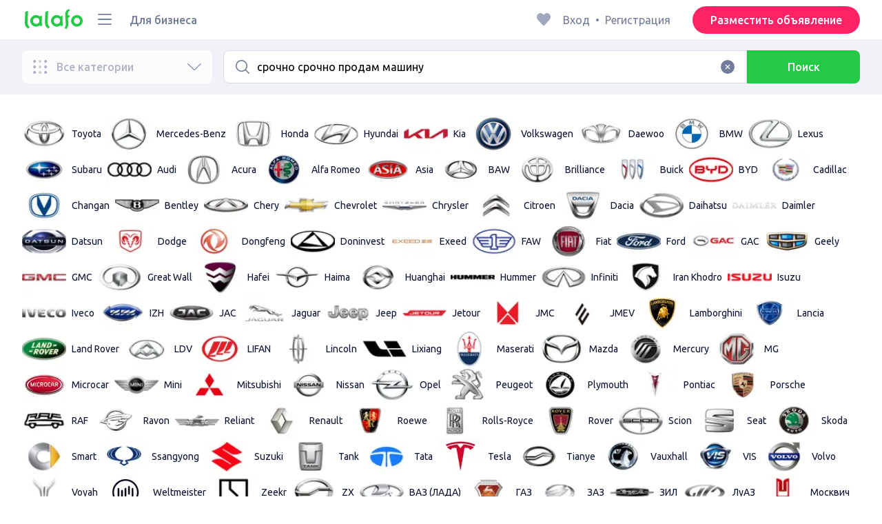

--- FILE ---
content_type: text/html; charset=utf-8
request_url: https://lalafo.kg/kyrgyzstan/avtomobili-s-probegom/q-%D1%81%D1%80%D0%BE%D1%87%D0%BD%D0%BE-%D1%81%D1%80%D0%BE%D1%87%D0%BD%D0%BE-%D0%BF%D1%80%D0%BE%D0%B4%D0%B0%D0%BC-%D0%BC%D0%B0%D1%88%D0%B8%D0%BD%D1%83
body_size: 90117
content:
<!DOCTYPE html><html><head><meta charSet="utf-8" data-next-head=""/><meta name="viewport" content="width=device-width, initial-scale=1, shrink-to-fit=no, maximum-scale=1" data-next-head=""/><link rel="icon" type="image/png" sizes="32x32" href="/favicons/favicon-32x32.png" data-next-head=""/><link rel="icon" type="image/png" sizes="16x16" href="/favicons/favicon-16x16.png" data-next-head=""/><link rel="preload" as="image" imageSrcSet="/_next/image?url=%2Flogo-green.svg&amp;w=96&amp;q=75 1x, /_next/image?url=%2Flogo-green.svg&amp;w=256&amp;q=75 2x" data-next-head=""/><link rel="preload" as="image" imageSrcSet="/_next/image?url=https%3A%2F%2Fimg5.lalafo.com%2Fi%2Fcategory-icon%2F14%2F1a%2F55%2F98801311bf224cee260db993af.jpeg&amp;w=64&amp;q=75 1x, /_next/image?url=https%3A%2F%2Fimg5.lalafo.com%2Fi%2Fcategory-icon%2F14%2F1a%2F55%2F98801311bf224cee260db993af.jpeg&amp;w=128&amp;q=75 2x" data-next-head=""/><link rel="preload" as="image" imageSrcSet="/_next/image?url=https%3A%2F%2Fimg5.lalafo.com%2Fi%2Fcategory-icon%2F86%2Fa3%2F4b%2Ff83e7d85c2021fef281453991e.jpeg&amp;w=64&amp;q=75 1x, /_next/image?url=https%3A%2F%2Fimg5.lalafo.com%2Fi%2Fcategory-icon%2F86%2Fa3%2F4b%2Ff83e7d85c2021fef281453991e.jpeg&amp;w=128&amp;q=75 2x" data-next-head=""/><link rel="preload" as="image" imageSrcSet="/_next/image?url=https%3A%2F%2Fimg5.lalafo.com%2Fi%2Fcategory-icon%2Fc9%2F2c%2Fe3%2F7c2b31914ac9ea5ff7c5141b3a.jpeg&amp;w=64&amp;q=75 1x, /_next/image?url=https%3A%2F%2Fimg5.lalafo.com%2Fi%2Fcategory-icon%2Fc9%2F2c%2Fe3%2F7c2b31914ac9ea5ff7c5141b3a.jpeg&amp;w=128&amp;q=75 2x" data-next-head=""/><link rel="preload" as="image" imageSrcSet="/_next/image?url=https%3A%2F%2Fimg5.lalafo.com%2Fi%2Fcategory-icon%2F03%2F4f%2Fef%2Ff4f28251d79265dc7a9ea6483c.jpeg&amp;w=64&amp;q=75 1x, /_next/image?url=https%3A%2F%2Fimg5.lalafo.com%2Fi%2Fcategory-icon%2F03%2F4f%2Fef%2Ff4f28251d79265dc7a9ea6483c.jpeg&amp;w=128&amp;q=75 2x" data-next-head=""/><link rel="preload" as="image" imageSrcSet="/_next/image?url=https%3A%2F%2Fimg5.lalafo.com%2Fi%2Fcategory-icon%2Fe1%2Faa%2F47%2Fe269812218f42ea8e3af47715d.jpeg&amp;w=64&amp;q=75 1x, /_next/image?url=https%3A%2F%2Fimg5.lalafo.com%2Fi%2Fcategory-icon%2Fe1%2Faa%2F47%2Fe269812218f42ea8e3af47715d.jpeg&amp;w=128&amp;q=75 2x" data-next-head=""/><link rel="preload" as="image" imageSrcSet="/_next/image?url=https%3A%2F%2Fimg5.lalafo.com%2Fi%2Fcategory-icon%2Fcd%2F16%2F98%2Fd312ce48bf16f9616f0fdf28ca.jpeg&amp;w=64&amp;q=75 1x, /_next/image?url=https%3A%2F%2Fimg5.lalafo.com%2Fi%2Fcategory-icon%2Fcd%2F16%2F98%2Fd312ce48bf16f9616f0fdf28ca.jpeg&amp;w=128&amp;q=75 2x" data-next-head=""/><link rel="preload" as="image" imageSrcSet="/_next/image?url=https%3A%2F%2Fimg5.lalafo.com%2Fi%2Fcategory-icon%2F59%2Ffa%2F30%2F7478ab2af8a4e617c1d04952a2.jpeg&amp;w=64&amp;q=75 1x, /_next/image?url=https%3A%2F%2Fimg5.lalafo.com%2Fi%2Fcategory-icon%2F59%2Ffa%2F30%2F7478ab2af8a4e617c1d04952a2.jpeg&amp;w=128&amp;q=75 2x" data-next-head=""/><link rel="preload" as="image" imageSrcSet="/_next/image?url=https%3A%2F%2Fimg5.lalafo.com%2Fi%2Fcategory-icon%2F4a%2Fe8%2F04%2F471ad0051c6008c4153d542fdc.jpeg&amp;w=64&amp;q=75 1x, /_next/image?url=https%3A%2F%2Fimg5.lalafo.com%2Fi%2Fcategory-icon%2F4a%2Fe8%2F04%2F471ad0051c6008c4153d542fdc.jpeg&amp;w=128&amp;q=75 2x" data-next-head=""/><link rel="preload" as="image" imageSrcSet="/_next/image?url=https%3A%2F%2Fimg5.lalafo.com%2Fi%2Fcategory-icon%2Fe5%2Fda%2F3c%2F885f5390e594fff0fe0a94d5a1.jpeg&amp;w=64&amp;q=75 1x, /_next/image?url=https%3A%2F%2Fimg5.lalafo.com%2Fi%2Fcategory-icon%2Fe5%2Fda%2F3c%2F885f5390e594fff0fe0a94d5a1.jpeg&amp;w=128&amp;q=75 2x" data-next-head=""/><link rel="preload" as="image" imageSrcSet="/_next/image?url=https%3A%2F%2Fimg5.lalafo.com%2Fi%2Fcategory-icon%2F31%2F77%2Fc9%2F1fcee2f7539112290e151cf1a9.jpeg&amp;w=64&amp;q=75 1x, /_next/image?url=https%3A%2F%2Fimg5.lalafo.com%2Fi%2Fcategory-icon%2F31%2F77%2Fc9%2F1fcee2f7539112290e151cf1a9.jpeg&amp;w=128&amp;q=75 2x" data-next-head=""/><link rel="preload" as="image" imageSrcSet="/_next/image?url=https%3A%2F%2Fimg5.lalafo.com%2Fi%2Fcategory-icon%2F74%2F5e%2F49%2Fec4f603c1d77ff617b6c3cc6ec.jpeg&amp;w=64&amp;q=75 1x, /_next/image?url=https%3A%2F%2Fimg5.lalafo.com%2Fi%2Fcategory-icon%2F74%2F5e%2F49%2Fec4f603c1d77ff617b6c3cc6ec.jpeg&amp;w=128&amp;q=75 2x" data-next-head=""/><link rel="preload" as="image" imageSrcSet="/_next/image?url=https%3A%2F%2Fimg5.lalafo.com%2Fi%2Fcategory-icon%2F9b%2F1a%2F64%2F23e6b7f1d1a2e4f1e62a1bcaac.jpeg&amp;w=64&amp;q=75 1x, /_next/image?url=https%3A%2F%2Fimg5.lalafo.com%2Fi%2Fcategory-icon%2F9b%2F1a%2F64%2F23e6b7f1d1a2e4f1e62a1bcaac.jpeg&amp;w=128&amp;q=75 2x" data-next-head=""/><link rel="preload" as="image" imageSrcSet="/_next/image?url=https%3A%2F%2Fimg5.lalafo.com%2Fi%2Fcategory-icon%2F32%2F4a%2Fe9%2F235483c46c83ed5098c28105fc.jpeg&amp;w=64&amp;q=75 1x, /_next/image?url=https%3A%2F%2Fimg5.lalafo.com%2Fi%2Fcategory-icon%2F32%2F4a%2Fe9%2F235483c46c83ed5098c28105fc.jpeg&amp;w=128&amp;q=75 2x" data-next-head=""/><link rel="preload" as="image" imageSrcSet="/_next/image?url=https%3A%2F%2Fimg5.lalafo.com%2Fi%2Fcategory-icon%2Fca%2F0d%2Fc0%2Fe473633b70f6928653d91a6293.jpeg&amp;w=64&amp;q=75 1x, /_next/image?url=https%3A%2F%2Fimg5.lalafo.com%2Fi%2Fcategory-icon%2Fca%2F0d%2Fc0%2Fe473633b70f6928653d91a6293.jpeg&amp;w=128&amp;q=75 2x" data-next-head=""/><link rel="preload" as="image" imageSrcSet="/_next/image?url=https%3A%2F%2Fimg5.lalafo.com%2Fi%2Fcategory-icon%2F78%2Fd5%2F96%2F95764d6e695fd624c04355fd46.jpeg&amp;w=64&amp;q=75 1x, /_next/image?url=https%3A%2F%2Fimg5.lalafo.com%2Fi%2Fcategory-icon%2F78%2Fd5%2F96%2F95764d6e695fd624c04355fd46.jpeg&amp;w=128&amp;q=75 2x" data-next-head=""/><link rel="preload" as="image" imageSrcSet="/_next/image?url=https%3A%2F%2Fimg5.lalafo.com%2Fi%2Fcategory-icon%2F00%2Fe3%2F0f%2Fa4c3db6c282fbf3a81c812afb2.jpeg&amp;w=64&amp;q=75 1x, /_next/image?url=https%3A%2F%2Fimg5.lalafo.com%2Fi%2Fcategory-icon%2F00%2Fe3%2F0f%2Fa4c3db6c282fbf3a81c812afb2.jpeg&amp;w=128&amp;q=75 2x" data-next-head=""/><link rel="preload" as="image" imageSrcSet="/_next/image?url=https%3A%2F%2Fimg5.lalafo.com%2Fi%2Fcategory-icon%2Fbe%2F81%2Fb5%2Fff5660a4a1743f5bfb744eff19.jpeg&amp;w=64&amp;q=75 1x, /_next/image?url=https%3A%2F%2Fimg5.lalafo.com%2Fi%2Fcategory-icon%2Fbe%2F81%2Fb5%2Fff5660a4a1743f5bfb744eff19.jpeg&amp;w=128&amp;q=75 2x" data-next-head=""/><link rel="preload" as="image" imageSrcSet="/_next/image?url=https%3A%2F%2Fimg5.lalafo.com%2Fi%2Fcategory-icon%2F84%2F6f%2Fb2%2F38dbb4f6c26ccaac70f79da530.jpeg&amp;w=64&amp;q=75 1x, /_next/image?url=https%3A%2F%2Fimg5.lalafo.com%2Fi%2Fcategory-icon%2F84%2F6f%2Fb2%2F38dbb4f6c26ccaac70f79da530.jpeg&amp;w=128&amp;q=75 2x" data-next-head=""/><link rel="preload" as="image" imageSrcSet="/_next/image?url=https%3A%2F%2Fimg5.lalafo.com%2Fi%2Fcategory-icon%2Fbe%2Fa7%2Fbf%2F80930e365983ad4088abc2026b.jpeg&amp;w=64&amp;q=75 1x, /_next/image?url=https%3A%2F%2Fimg5.lalafo.com%2Fi%2Fcategory-icon%2Fbe%2Fa7%2Fbf%2F80930e365983ad4088abc2026b.jpeg&amp;w=128&amp;q=75 2x" data-next-head=""/><link rel="preload" as="image" imageSrcSet="/_next/image?url=https%3A%2F%2Fimg5.lalafo.com%2Fi%2Fcategory-icon%2F05%2F6f%2F3a%2F902c5d2cc306127d7acff46e42.jpeg&amp;w=64&amp;q=75 1x, /_next/image?url=https%3A%2F%2Fimg5.lalafo.com%2Fi%2Fcategory-icon%2F05%2F6f%2F3a%2F902c5d2cc306127d7acff46e42.jpeg&amp;w=128&amp;q=75 2x" data-next-head=""/><link rel="preload" as="image" imageSrcSet="/_next/image?url=https%3A%2F%2Fimg5.lalafo.com%2Fi%2Fcategory-icon%2F54%2F0c%2Fd8%2Fcd29d5bc25a9e0c474ae7a898d.jpeg&amp;w=64&amp;q=75 1x, /_next/image?url=https%3A%2F%2Fimg5.lalafo.com%2Fi%2Fcategory-icon%2F54%2F0c%2Fd8%2Fcd29d5bc25a9e0c474ae7a898d.jpeg&amp;w=128&amp;q=75 2x" data-next-head=""/><link rel="preload" as="image" imageSrcSet="/_next/image?url=https%3A%2F%2Fimg5.lalafo.com%2Fi%2Fcategory-icon%2F8f%2F1c%2Fb2%2F7d8ec6d558dcd6cd185b5f39f4.jpeg&amp;w=64&amp;q=75 1x, /_next/image?url=https%3A%2F%2Fimg5.lalafo.com%2Fi%2Fcategory-icon%2F8f%2F1c%2Fb2%2F7d8ec6d558dcd6cd185b5f39f4.jpeg&amp;w=128&amp;q=75 2x" data-next-head=""/><link rel="preload" as="image" imageSrcSet="/_next/image?url=https%3A%2F%2Fimg5.lalafo.com%2Fi%2Fcategory-icon%2F18%2F49%2F7f%2F34c8ca690a7f1f7e6bcbc88571.jpeg&amp;w=64&amp;q=75 1x, /_next/image?url=https%3A%2F%2Fimg5.lalafo.com%2Fi%2Fcategory-icon%2F18%2F49%2F7f%2F34c8ca690a7f1f7e6bcbc88571.jpeg&amp;w=128&amp;q=75 2x" data-next-head=""/><link rel="preload" as="image" imageSrcSet="/_next/image?url=https%3A%2F%2Fimg5.lalafo.com%2Fi%2Fcategory-icon%2F88%2Ff2%2F48%2F740ac865d89a73413f5ad6a927.jpeg&amp;w=64&amp;q=75 1x, /_next/image?url=https%3A%2F%2Fimg5.lalafo.com%2Fi%2Fcategory-icon%2F88%2Ff2%2F48%2F740ac865d89a73413f5ad6a927.jpeg&amp;w=128&amp;q=75 2x" data-next-head=""/><link rel="preload" as="image" imageSrcSet="/_next/image?url=https%3A%2F%2Fimg5.lalafo.com%2Fi%2Fcategory-icon%2F2b%2F9c%2Fbb%2Ffad48abf479b9664a531daf39a.jpeg&amp;w=64&amp;q=75 1x, /_next/image?url=https%3A%2F%2Fimg5.lalafo.com%2Fi%2Fcategory-icon%2F2b%2F9c%2Fbb%2Ffad48abf479b9664a531daf39a.jpeg&amp;w=128&amp;q=75 2x" data-next-head=""/><link rel="preload" as="image" imageSrcSet="/_next/image?url=https%3A%2F%2Fimg5.lalafo.com%2Fi%2Fcategory-icon%2F64%2F4a%2F35%2Fc4e10261680331dbb41cb5ddfe.jpeg&amp;w=64&amp;q=75 1x, /_next/image?url=https%3A%2F%2Fimg5.lalafo.com%2Fi%2Fcategory-icon%2F64%2F4a%2F35%2Fc4e10261680331dbb41cb5ddfe.jpeg&amp;w=128&amp;q=75 2x" data-next-head=""/><link rel="preload" as="image" imageSrcSet="/_next/image?url=https%3A%2F%2Fimg5.lalafo.com%2Fi%2Fcategory-icon%2F6e%2Fde%2F43%2Fe7f4adfdf8fa79ec7e66b9ab71.jpeg&amp;w=64&amp;q=75 1x, /_next/image?url=https%3A%2F%2Fimg5.lalafo.com%2Fi%2Fcategory-icon%2F6e%2Fde%2F43%2Fe7f4adfdf8fa79ec7e66b9ab71.jpeg&amp;w=128&amp;q=75 2x" data-next-head=""/><link rel="preload" as="image" imageSrcSet="/_next/image?url=https%3A%2F%2Fimg5.lalafo.com%2Fi%2Fcategory-icon%2F03%2F13%2Fe4%2F59bd17ec5010cbce555a847db0.jpeg&amp;w=64&amp;q=75 1x, /_next/image?url=https%3A%2F%2Fimg5.lalafo.com%2Fi%2Fcategory-icon%2F03%2F13%2Fe4%2F59bd17ec5010cbce555a847db0.jpeg&amp;w=128&amp;q=75 2x" data-next-head=""/><link rel="preload" as="image" imageSrcSet="/_next/image?url=https%3A%2F%2Fimg5.lalafo.com%2Fi%2Fcategory-icon%2F7c%2F38%2F0d%2Fede727b023ef8b1c761aef9ff4.jpeg&amp;w=64&amp;q=75 1x, /_next/image?url=https%3A%2F%2Fimg5.lalafo.com%2Fi%2Fcategory-icon%2F7c%2F38%2F0d%2Fede727b023ef8b1c761aef9ff4.jpeg&amp;w=128&amp;q=75 2x" data-next-head=""/><link rel="preload" as="image" imageSrcSet="/_next/image?url=https%3A%2F%2Fimg5.lalafo.com%2Fi%2Fcategory-icon%2Fc6%2Fff%2Fed%2F229300e4070170c8c61529a19f.jpeg&amp;w=64&amp;q=75 1x, /_next/image?url=https%3A%2F%2Fimg5.lalafo.com%2Fi%2Fcategory-icon%2Fc6%2Fff%2Fed%2F229300e4070170c8c61529a19f.jpeg&amp;w=128&amp;q=75 2x" data-next-head=""/><link rel="preload" as="image" imageSrcSet="/_next/image?url=https%3A%2F%2Fimg5.lalafo.com%2Fi%2Fcategory-icon%2F3e%2F89%2F77%2Fb121159d2b4a3d8b2908612d0a.jpeg&amp;w=64&amp;q=75 1x, /_next/image?url=https%3A%2F%2Fimg5.lalafo.com%2Fi%2Fcategory-icon%2F3e%2F89%2F77%2Fb121159d2b4a3d8b2908612d0a.jpeg&amp;w=128&amp;q=75 2x" data-next-head=""/><link rel="preload" as="image" imageSrcSet="/_next/image?url=https%3A%2F%2Fimg5.lalafo.com%2Fi%2Fcategory-icon%2F01%2F44%2Fc8%2F8a1b001cca3638db982ca22d48.jpeg&amp;w=64&amp;q=75 1x, /_next/image?url=https%3A%2F%2Fimg5.lalafo.com%2Fi%2Fcategory-icon%2F01%2F44%2Fc8%2F8a1b001cca3638db982ca22d48.jpeg&amp;w=128&amp;q=75 2x" data-next-head=""/><link rel="preload" as="image" imageSrcSet="/_next/image?url=https%3A%2F%2Fimg5.lalafo.com%2Fi%2Fposters%2Foriginal%2Fbc%2F08%2F42%2F5fc9cafc8efdf565ed89d3c878.jpeg&amp;w=64&amp;q=75 1x, /_next/image?url=https%3A%2F%2Fimg5.lalafo.com%2Fi%2Fposters%2Foriginal%2Fbc%2F08%2F42%2F5fc9cafc8efdf565ed89d3c878.jpeg&amp;w=128&amp;q=75 2x" data-next-head=""/><link rel="preload" as="image" imageSrcSet="/_next/image?url=https%3A%2F%2Fimg5.lalafo.com%2Fi%2Fcategory-icon%2F5d%2F7c%2F3e%2F1d70ed5650ca9814c273d6a256.jpeg&amp;w=64&amp;q=75 1x, /_next/image?url=https%3A%2F%2Fimg5.lalafo.com%2Fi%2Fcategory-icon%2F5d%2F7c%2F3e%2F1d70ed5650ca9814c273d6a256.jpeg&amp;w=128&amp;q=75 2x" data-next-head=""/><link rel="preload" as="image" imageSrcSet="/_next/image?url=https%3A%2F%2Fimg5.lalafo.com%2Fi%2Fcategory-icon%2F26%2F9f%2F32%2Fbea0543bef50d72580f4d68346.jpeg&amp;w=64&amp;q=75 1x, /_next/image?url=https%3A%2F%2Fimg5.lalafo.com%2Fi%2Fcategory-icon%2F26%2F9f%2F32%2Fbea0543bef50d72580f4d68346.jpeg&amp;w=128&amp;q=75 2x" data-next-head=""/><link rel="preload" as="image" imageSrcSet="/_next/image?url=https%3A%2F%2Fimg5.lalafo.com%2Fi%2Fcategory-icon%2F7e%2Ffa%2F94%2F630f1cd4d2217ed7309b9adeba.jpeg&amp;w=64&amp;q=75 1x, /_next/image?url=https%3A%2F%2Fimg5.lalafo.com%2Fi%2Fcategory-icon%2F7e%2Ffa%2F94%2F630f1cd4d2217ed7309b9adeba.jpeg&amp;w=128&amp;q=75 2x" data-next-head=""/><link rel="preload" as="image" imageSrcSet="/_next/image?url=https%3A%2F%2Fimg5.lalafo.com%2Fi%2Fcategory-icon%2F43%2F02%2F17%2Fd957d954de13ed0b64fef5b858.jpeg&amp;w=64&amp;q=75 1x, /_next/image?url=https%3A%2F%2Fimg5.lalafo.com%2Fi%2Fcategory-icon%2F43%2F02%2F17%2Fd957d954de13ed0b64fef5b858.jpeg&amp;w=128&amp;q=75 2x" data-next-head=""/><link rel="preload" as="image" imageSrcSet="/_next/image?url=https%3A%2F%2Fimg5.lalafo.com%2Fi%2Fcategory-icon%2F30%2F03%2F14%2F008535816f3f534920eaad14d7.jpeg&amp;w=64&amp;q=75 1x, /_next/image?url=https%3A%2F%2Fimg5.lalafo.com%2Fi%2Fcategory-icon%2F30%2F03%2F14%2F008535816f3f534920eaad14d7.jpeg&amp;w=128&amp;q=75 2x" data-next-head=""/><link rel="preload" as="image" imageSrcSet="/_next/image?url=https%3A%2F%2Fimg5.lalafo.com%2Fi%2Fcategory-icon%2F9f%2F2d%2F84%2F4e88e3e53d9b977fd855befc7e.jpeg&amp;w=64&amp;q=75 1x, /_next/image?url=https%3A%2F%2Fimg5.lalafo.com%2Fi%2Fcategory-icon%2F9f%2F2d%2F84%2F4e88e3e53d9b977fd855befc7e.jpeg&amp;w=128&amp;q=75 2x" data-next-head=""/><link rel="preload" as="image" imageSrcSet="/_next/image?url=https%3A%2F%2Fimg5.lalafo.com%2Fi%2Fcategory-icon%2Fa6%2F81%2F7e%2F4b7a81af67e342c72a6f526d91.jpeg&amp;w=64&amp;q=75 1x, /_next/image?url=https%3A%2F%2Fimg5.lalafo.com%2Fi%2Fcategory-icon%2Fa6%2F81%2F7e%2F4b7a81af67e342c72a6f526d91.jpeg&amp;w=128&amp;q=75 2x" data-next-head=""/><link rel="preload" as="image" imageSrcSet="/_next/image?url=https%3A%2F%2Fimg5.lalafo.com%2Fi%2Fcategory-icon%2F0e%2F1c%2F61%2F9fc8834c4fc50ca48f7531243f.jpeg&amp;w=64&amp;q=75 1x, /_next/image?url=https%3A%2F%2Fimg5.lalafo.com%2Fi%2Fcategory-icon%2F0e%2F1c%2F61%2F9fc8834c4fc50ca48f7531243f.jpeg&amp;w=128&amp;q=75 2x" data-next-head=""/><link rel="preload" as="image" imageSrcSet="/_next/image?url=https%3A%2F%2Fimg5.lalafo.com%2Fi%2Fcategory-icon%2F2c%2F3f%2F40%2F74abadba9cf26168e8f0f31ed8.jpeg&amp;w=64&amp;q=75 1x, /_next/image?url=https%3A%2F%2Fimg5.lalafo.com%2Fi%2Fcategory-icon%2F2c%2F3f%2F40%2F74abadba9cf26168e8f0f31ed8.jpeg&amp;w=128&amp;q=75 2x" data-next-head=""/><link rel="preload" as="image" imageSrcSet="/_next/image?url=https%3A%2F%2Fimg5.lalafo.com%2Fi%2Fcategory-icon%2Fda%2F18%2Fb2%2Fa8333c0ff01ab62cbce1b708ca.jpeg&amp;w=64&amp;q=75 1x, /_next/image?url=https%3A%2F%2Fimg5.lalafo.com%2Fi%2Fcategory-icon%2Fda%2F18%2Fb2%2Fa8333c0ff01ab62cbce1b708ca.jpeg&amp;w=128&amp;q=75 2x" data-next-head=""/><link rel="preload" as="image" imageSrcSet="/_next/image?url=https%3A%2F%2Fimg5.lalafo.com%2Fi%2Fcategory-icon%2Fbc%2Fc4%2F45%2F4dd0734204e0a1879c8bb96886.jpeg&amp;w=64&amp;q=75 1x, /_next/image?url=https%3A%2F%2Fimg5.lalafo.com%2Fi%2Fcategory-icon%2Fbc%2Fc4%2F45%2F4dd0734204e0a1879c8bb96886.jpeg&amp;w=128&amp;q=75 2x" data-next-head=""/><link rel="preload" as="image" imageSrcSet="/_next/image?url=https%3A%2F%2Fimg5.lalafo.com%2Fi%2Fcategory-icon%2Fb8%2Fd5%2Faf%2F031a62d5d6cacb5fb69e409960.jpeg&amp;w=64&amp;q=75 1x, /_next/image?url=https%3A%2F%2Fimg5.lalafo.com%2Fi%2Fcategory-icon%2Fb8%2Fd5%2Faf%2F031a62d5d6cacb5fb69e409960.jpeg&amp;w=128&amp;q=75 2x" data-next-head=""/><link rel="preload" as="image" imageSrcSet="/_next/image?url=https%3A%2F%2Fimg5.lalafo.com%2Fi%2Fcategory-icon%2Faa%2Fae%2Fe3%2F40502afffac36ef8af4a3ce707.jpeg&amp;w=64&amp;q=75 1x, /_next/image?url=https%3A%2F%2Fimg5.lalafo.com%2Fi%2Fcategory-icon%2Faa%2Fae%2Fe3%2F40502afffac36ef8af4a3ce707.jpeg&amp;w=128&amp;q=75 2x" data-next-head=""/><link rel="preload" as="image" imageSrcSet="/_next/image?url=https%3A%2F%2Fimg5.lalafo.com%2Fi%2Fcategory-icon%2Fca%2F1f%2Fa4%2F3d1192dc7d3afc58e006b510a5.jpeg&amp;w=64&amp;q=75 1x, /_next/image?url=https%3A%2F%2Fimg5.lalafo.com%2Fi%2Fcategory-icon%2Fca%2F1f%2Fa4%2F3d1192dc7d3afc58e006b510a5.jpeg&amp;w=128&amp;q=75 2x" data-next-head=""/><link rel="preload" as="image" imageSrcSet="/_next/image?url=https%3A%2F%2Fimg5.lalafo.com%2Fi%2Fcategory-icon%2Ff7%2F5f%2F7a%2Fa1f3853fba804616129a97aceb.jpeg&amp;w=64&amp;q=75 1x, /_next/image?url=https%3A%2F%2Fimg5.lalafo.com%2Fi%2Fcategory-icon%2Ff7%2F5f%2F7a%2Fa1f3853fba804616129a97aceb.jpeg&amp;w=128&amp;q=75 2x" data-next-head=""/><link rel="preload" as="image" imageSrcSet="/_next/image?url=https%3A%2F%2Fimg5.lalafo.com%2Fi%2Fcategory-icon%2F8c%2F90%2Faf%2F0da1963b3c3f5d18d765548f24.jpeg&amp;w=64&amp;q=75 1x, /_next/image?url=https%3A%2F%2Fimg5.lalafo.com%2Fi%2Fcategory-icon%2F8c%2F90%2Faf%2F0da1963b3c3f5d18d765548f24.jpeg&amp;w=128&amp;q=75 2x" data-next-head=""/><link rel="preload" as="image" imageSrcSet="/_next/image?url=https%3A%2F%2Fimg5.lalafo.com%2Fi%2Fcategory-icon%2F1e%2Fe6%2F91%2F761cefda2607ad75c5868f6a41.jpeg&amp;w=64&amp;q=75 1x, /_next/image?url=https%3A%2F%2Fimg5.lalafo.com%2Fi%2Fcategory-icon%2F1e%2Fe6%2F91%2F761cefda2607ad75c5868f6a41.jpeg&amp;w=128&amp;q=75 2x" data-next-head=""/><link rel="preload" as="image" imageSrcSet="/_next/image?url=https%3A%2F%2Fimg5.lalafo.com%2Fi%2Fcategory-icon%2Fea%2F8d%2F53%2F1705d624c9f3bde33da259981f.jpeg&amp;w=64&amp;q=75 1x, /_next/image?url=https%3A%2F%2Fimg5.lalafo.com%2Fi%2Fcategory-icon%2Fea%2F8d%2F53%2F1705d624c9f3bde33da259981f.jpeg&amp;w=128&amp;q=75 2x" data-next-head=""/><link rel="preload" as="image" imageSrcSet="/_next/image?url=https%3A%2F%2Fimg5.lalafo.com%2Fi%2Fcategory-icon%2F74%2F33%2F83%2Fd139d76f32dacbd5c7f9ca2cb0.jpeg&amp;w=64&amp;q=75 1x, /_next/image?url=https%3A%2F%2Fimg5.lalafo.com%2Fi%2Fcategory-icon%2F74%2F33%2F83%2Fd139d76f32dacbd5c7f9ca2cb0.jpeg&amp;w=128&amp;q=75 2x" data-next-head=""/><link rel="preload" as="image" imageSrcSet="/_next/image?url=https%3A%2F%2Fimg5.lalafo.com%2Fi%2Fcategory-icon%2F4e%2F0e%2F52%2F62316d5c6f91bdebcd3b573565.jpeg&amp;w=64&amp;q=75 1x, /_next/image?url=https%3A%2F%2Fimg5.lalafo.com%2Fi%2Fcategory-icon%2F4e%2F0e%2F52%2F62316d5c6f91bdebcd3b573565.jpeg&amp;w=128&amp;q=75 2x" data-next-head=""/><link rel="preload" as="image" imageSrcSet="/_next/image?url=https%3A%2F%2Fimg5.lalafo.com%2Fi%2Fcategory-icon%2Fac%2F84%2Ff1%2Fba15649fbf8703067220164600.jpeg&amp;w=64&amp;q=75 1x, /_next/image?url=https%3A%2F%2Fimg5.lalafo.com%2Fi%2Fcategory-icon%2Fac%2F84%2Ff1%2Fba15649fbf8703067220164600.jpeg&amp;w=128&amp;q=75 2x" data-next-head=""/><link rel="preload" as="image" imageSrcSet="/_next/image?url=https%3A%2F%2Fimg5.lalafo.com%2Fi%2Fcategory-icon%2Fc7%2F40%2F49%2Fe8b2953396d4fd6785714c290c.jpeg&amp;w=64&amp;q=75 1x, /_next/image?url=https%3A%2F%2Fimg5.lalafo.com%2Fi%2Fcategory-icon%2Fc7%2F40%2F49%2Fe8b2953396d4fd6785714c290c.jpeg&amp;w=128&amp;q=75 2x" data-next-head=""/><link rel="preload" as="image" imageSrcSet="/_next/image?url=https%3A%2F%2Fimg5.lalafo.com%2Fi%2Fposters%2Foriginal%2Fc8%2F70%2F70%2Ff0b2c57b30598896b202377ccd.jpeg&amp;w=64&amp;q=75 1x, /_next/image?url=https%3A%2F%2Fimg5.lalafo.com%2Fi%2Fposters%2Foriginal%2Fc8%2F70%2F70%2Ff0b2c57b30598896b202377ccd.jpeg&amp;w=128&amp;q=75 2x" data-next-head=""/><link rel="preload" as="image" imageSrcSet="/_next/image?url=https%3A%2F%2Fimg5.lalafo.com%2Fi%2Fcategory-icon%2F68%2F83%2F1f%2Ff3a4fb1e17ff8a0f6302c2d6cb.jpeg&amp;w=64&amp;q=75 1x, /_next/image?url=https%3A%2F%2Fimg5.lalafo.com%2Fi%2Fcategory-icon%2F68%2F83%2F1f%2Ff3a4fb1e17ff8a0f6302c2d6cb.jpeg&amp;w=128&amp;q=75 2x" data-next-head=""/><link rel="preload" as="image" imageSrcSet="/_next/image?url=https%3A%2F%2Fimg5.lalafo.com%2Fi%2Fcategory-icon%2F24%2F19%2F10%2Ff4d2e94426b860e53fcc0010a8.jpeg&amp;w=64&amp;q=75 1x, /_next/image?url=https%3A%2F%2Fimg5.lalafo.com%2Fi%2Fcategory-icon%2F24%2F19%2F10%2Ff4d2e94426b860e53fcc0010a8.jpeg&amp;w=128&amp;q=75 2x" data-next-head=""/><link rel="preload" as="image" imageSrcSet="/_next/image?url=https%3A%2F%2Fimg5.lalafo.com%2Fi%2Fcategory-icon%2Fa9%2Fd2%2F47%2F142859e3876879f4ed2866db39.jpeg&amp;w=64&amp;q=75 1x, /_next/image?url=https%3A%2F%2Fimg5.lalafo.com%2Fi%2Fcategory-icon%2Fa9%2Fd2%2F47%2F142859e3876879f4ed2866db39.jpeg&amp;w=128&amp;q=75 2x" data-next-head=""/><link rel="preload" as="image" imageSrcSet="/_next/image?url=https%3A%2F%2Fimg5.lalafo.com%2Fi%2Fcategory-icon%2Fbf%2F8f%2Fab%2Fb90d0523d3cb0d5e774d21a786.jpeg&amp;w=64&amp;q=75 1x, /_next/image?url=https%3A%2F%2Fimg5.lalafo.com%2Fi%2Fcategory-icon%2Fbf%2F8f%2Fab%2Fb90d0523d3cb0d5e774d21a786.jpeg&amp;w=128&amp;q=75 2x" data-next-head=""/><link rel="preload" as="image" imageSrcSet="/_next/image?url=https%3A%2F%2Fimg5.lalafo.com%2Fi%2Fcategory-icon%2F2c%2F97%2Fbd%2Fd9fa2cc4d97fe08268810fb439.jpeg&amp;w=64&amp;q=75 1x, /_next/image?url=https%3A%2F%2Fimg5.lalafo.com%2Fi%2Fcategory-icon%2F2c%2F97%2Fbd%2Fd9fa2cc4d97fe08268810fb439.jpeg&amp;w=128&amp;q=75 2x" data-next-head=""/><link rel="preload" as="image" imageSrcSet="/_next/image?url=https%3A%2F%2Fimg5.lalafo.com%2Fi%2Fcategory-icon%2F3d%2F31%2Fa3%2F1d8221c09f100efc41f0eb9850.jpeg&amp;w=64&amp;q=75 1x, /_next/image?url=https%3A%2F%2Fimg5.lalafo.com%2Fi%2Fcategory-icon%2F3d%2F31%2Fa3%2F1d8221c09f100efc41f0eb9850.jpeg&amp;w=128&amp;q=75 2x" data-next-head=""/><link rel="preload" as="image" imageSrcSet="/_next/image?url=https%3A%2F%2Fimg5.lalafo.com%2Fi%2Fcategory-icon%2F4e%2F44%2F0f%2F90840728a02066de856900d29f.jpeg&amp;w=64&amp;q=75 1x, /_next/image?url=https%3A%2F%2Fimg5.lalafo.com%2Fi%2Fcategory-icon%2F4e%2F44%2F0f%2F90840728a02066de856900d29f.jpeg&amp;w=128&amp;q=75 2x" data-next-head=""/><link rel="preload" as="image" imageSrcSet="/_next/image?url=https%3A%2F%2Fimg5.lalafo.com%2Fi%2Fcategory-icon%2F6f%2Fb3%2F9b%2F6bbd91dcda2bc95aa2ba2a877f.jpeg&amp;w=64&amp;q=75 1x, /_next/image?url=https%3A%2F%2Fimg5.lalafo.com%2Fi%2Fcategory-icon%2F6f%2Fb3%2F9b%2F6bbd91dcda2bc95aa2ba2a877f.jpeg&amp;w=128&amp;q=75 2x" data-next-head=""/><link rel="preload" as="image" imageSrcSet="/_next/image?url=https%3A%2F%2Fimg5.lalafo.com%2Fi%2Fcategory-icon%2Fc4%2F2d%2F36%2F6c9e576f30ffd56b4750112211.jpeg&amp;w=64&amp;q=75 1x, /_next/image?url=https%3A%2F%2Fimg5.lalafo.com%2Fi%2Fcategory-icon%2Fc4%2F2d%2F36%2F6c9e576f30ffd56b4750112211.jpeg&amp;w=128&amp;q=75 2x" data-next-head=""/><link rel="preload" as="image" imageSrcSet="/_next/image?url=https%3A%2F%2Fimg5.lalafo.com%2Fi%2Fcategory-icon%2F67%2Fa1%2Fd4%2F1631a6537d57060b9662993745.jpeg&amp;w=64&amp;q=75 1x, /_next/image?url=https%3A%2F%2Fimg5.lalafo.com%2Fi%2Fcategory-icon%2F67%2Fa1%2Fd4%2F1631a6537d57060b9662993745.jpeg&amp;w=128&amp;q=75 2x" data-next-head=""/><link rel="preload" as="image" imageSrcSet="/_next/image?url=https%3A%2F%2Fimg5.lalafo.com%2Fi%2Fposters%2Foriginal%2Ff3%2Ffd%2F70%2F4f6ce1b90afec3d389c67ad8d2.jpeg&amp;w=64&amp;q=75 1x, /_next/image?url=https%3A%2F%2Fimg5.lalafo.com%2Fi%2Fposters%2Foriginal%2Ff3%2Ffd%2F70%2F4f6ce1b90afec3d389c67ad8d2.jpeg&amp;w=128&amp;q=75 2x" data-next-head=""/><link rel="preload" as="image" imageSrcSet="/_next/image?url=https%3A%2F%2Fimg5.lalafo.com%2Fi%2Fcategory-icon%2Fb2%2F40%2Fee%2F8bd9c22aa087624cbad3557fa6.jpeg&amp;w=64&amp;q=75 1x, /_next/image?url=https%3A%2F%2Fimg5.lalafo.com%2Fi%2Fcategory-icon%2Fb2%2F40%2Fee%2F8bd9c22aa087624cbad3557fa6.jpeg&amp;w=128&amp;q=75 2x" data-next-head=""/><link rel="preload" as="image" imageSrcSet="/_next/image?url=https%3A%2F%2Fimg5.lalafo.com%2Fi%2Fcategory-icon%2F0d%2F01%2F8d%2F68bc6716c5679eb8cfe5d645d8.jpeg&amp;w=64&amp;q=75 1x, /_next/image?url=https%3A%2F%2Fimg5.lalafo.com%2Fi%2Fcategory-icon%2F0d%2F01%2F8d%2F68bc6716c5679eb8cfe5d645d8.jpeg&amp;w=128&amp;q=75 2x" data-next-head=""/><link rel="preload" as="image" imageSrcSet="/_next/image?url=https%3A%2F%2Fimg5.lalafo.com%2Fi%2Fcategory-icon%2F61%2Fea%2Fea%2Fcf062c83f28ec0aaa821d35fc1.jpeg&amp;w=64&amp;q=75 1x, /_next/image?url=https%3A%2F%2Fimg5.lalafo.com%2Fi%2Fcategory-icon%2F61%2Fea%2Fea%2Fcf062c83f28ec0aaa821d35fc1.jpeg&amp;w=128&amp;q=75 2x" data-next-head=""/><link rel="preload" as="image" imageSrcSet="/_next/image?url=https%3A%2F%2Fimg5.lalafo.com%2Fi%2Fcategory-icon%2Ffe%2Fec%2F0d%2Fd018dec97d7cecc39664f297b6.jpeg&amp;w=64&amp;q=75 1x, /_next/image?url=https%3A%2F%2Fimg5.lalafo.com%2Fi%2Fcategory-icon%2Ffe%2Fec%2F0d%2Fd018dec97d7cecc39664f297b6.jpeg&amp;w=128&amp;q=75 2x" data-next-head=""/><link rel="preload" as="image" imageSrcSet="/_next/image?url=https%3A%2F%2Fimg5.lalafo.com%2Fi%2Fcategory-icon%2F61%2F6a%2F3f%2F0b8e6e8c5192749ba922154750.jpeg&amp;w=64&amp;q=75 1x, /_next/image?url=https%3A%2F%2Fimg5.lalafo.com%2Fi%2Fcategory-icon%2F61%2F6a%2F3f%2F0b8e6e8c5192749ba922154750.jpeg&amp;w=128&amp;q=75 2x" data-next-head=""/><link rel="preload" as="image" imageSrcSet="/_next/image?url=https%3A%2F%2Fimg5.lalafo.com%2Fi%2Fcategory-icon%2Fd3%2F49%2F49%2F47266e9081c526d7b47068dfec.jpeg&amp;w=64&amp;q=75 1x, /_next/image?url=https%3A%2F%2Fimg5.lalafo.com%2Fi%2Fcategory-icon%2Fd3%2F49%2F49%2F47266e9081c526d7b47068dfec.jpeg&amp;w=128&amp;q=75 2x" data-next-head=""/><link rel="preload" as="image" imageSrcSet="/_next/image?url=https%3A%2F%2Fimg5.lalafo.com%2Fi%2Fcategory-icon%2F09%2F5d%2F01%2Fdffe4c50e593d5cc5f829e4d23.jpeg&amp;w=64&amp;q=75 1x, /_next/image?url=https%3A%2F%2Fimg5.lalafo.com%2Fi%2Fcategory-icon%2F09%2F5d%2F01%2Fdffe4c50e593d5cc5f829e4d23.jpeg&amp;w=128&amp;q=75 2x" data-next-head=""/><link rel="preload" as="image" imageSrcSet="/_next/image?url=https%3A%2F%2Fimg5.lalafo.com%2Fi%2Fcategory-icon%2F8a%2F27%2Fa1%2Fd89b5162a487f4cff3eac7b831.jpeg&amp;w=64&amp;q=75 1x, /_next/image?url=https%3A%2F%2Fimg5.lalafo.com%2Fi%2Fcategory-icon%2F8a%2F27%2Fa1%2Fd89b5162a487f4cff3eac7b831.jpeg&amp;w=128&amp;q=75 2x" data-next-head=""/><link rel="preload" as="image" imageSrcSet="/_next/image?url=https%3A%2F%2Fimg5.lalafo.com%2Fi%2Fcategory-icon%2Fbc%2Fbd%2Fbe%2F939a37876919db4962a19765bc.jpeg&amp;w=64&amp;q=75 1x, /_next/image?url=https%3A%2F%2Fimg5.lalafo.com%2Fi%2Fcategory-icon%2Fbc%2Fbd%2Fbe%2F939a37876919db4962a19765bc.jpeg&amp;w=128&amp;q=75 2x" data-next-head=""/><link rel="preload" as="image" imageSrcSet="/_next/image?url=https%3A%2F%2Fimg5.lalafo.com%2Fi%2Fposters%2Foriginal%2F97%2F02%2Fa7%2F79b72df4b1dc5c5dac422a4851.jpeg&amp;w=64&amp;q=75 1x, /_next/image?url=https%3A%2F%2Fimg5.lalafo.com%2Fi%2Fposters%2Foriginal%2F97%2F02%2Fa7%2F79b72df4b1dc5c5dac422a4851.jpeg&amp;w=128&amp;q=75 2x" data-next-head=""/><link rel="preload" as="image" imageSrcSet="/_next/image?url=https%3A%2F%2Fimg5.lalafo.com%2Fi%2Fcategory-icon%2Fdc%2Fcb%2F7d%2Faaf9734d18a655779d3e040c41.jpeg&amp;w=64&amp;q=75 1x, /_next/image?url=https%3A%2F%2Fimg5.lalafo.com%2Fi%2Fcategory-icon%2Fdc%2Fcb%2F7d%2Faaf9734d18a655779d3e040c41.jpeg&amp;w=128&amp;q=75 2x" data-next-head=""/><link rel="preload" as="image" imageSrcSet="/_next/image?url=https%3A%2F%2Fimg5.lalafo.com%2Fi%2Fcategory-icon%2F84%2F62%2F08%2F2760d2d1f52b14e286d676ee9d.jpeg&amp;w=64&amp;q=75 1x, /_next/image?url=https%3A%2F%2Fimg5.lalafo.com%2Fi%2Fcategory-icon%2F84%2F62%2F08%2F2760d2d1f52b14e286d676ee9d.jpeg&amp;w=128&amp;q=75 2x" data-next-head=""/><link rel="preload" as="image" imageSrcSet="/_next/image?url=https%3A%2F%2Fimg5.lalafo.com%2Fi%2Fcategory-icon%2F53%2F5d%2F58%2Fdb3a97089404755639acd8b6a6.jpeg&amp;w=64&amp;q=75 1x, /_next/image?url=https%3A%2F%2Fimg5.lalafo.com%2Fi%2Fcategory-icon%2F53%2F5d%2F58%2Fdb3a97089404755639acd8b6a6.jpeg&amp;w=128&amp;q=75 2x" data-next-head=""/><link rel="preload" as="image" imageSrcSet="/_next/image?url=https%3A%2F%2Fimg5.lalafo.com%2Fi%2Fcategory-icon%2Fee%2F5f%2F51%2Ff7e5f2a1b11ca1155632a13df1.jpeg&amp;w=64&amp;q=75 1x, /_next/image?url=https%3A%2F%2Fimg5.lalafo.com%2Fi%2Fcategory-icon%2Fee%2F5f%2F51%2Ff7e5f2a1b11ca1155632a13df1.jpeg&amp;w=128&amp;q=75 2x" data-next-head=""/><link rel="preload" as="image" imageSrcSet="/_next/image?url=https%3A%2F%2Fimg5.lalafo.com%2Fi%2Fcategory-icon%2F65%2F28%2F05%2F5d26c5d40f5c4cb012aec710ef.jpeg&amp;w=64&amp;q=75 1x, /_next/image?url=https%3A%2F%2Fimg5.lalafo.com%2Fi%2Fcategory-icon%2F65%2F28%2F05%2F5d26c5d40f5c4cb012aec710ef.jpeg&amp;w=128&amp;q=75 2x" data-next-head=""/><link rel="preload" as="image" imageSrcSet="/_next/image?url=https%3A%2F%2Fimg5.lalafo.com%2Fi%2Fcategory-icon%2Fad%2Fea%2F06%2F03c4b15d2d92f1afb43e45cbc4.jpeg&amp;w=64&amp;q=75 1x, /_next/image?url=https%3A%2F%2Fimg5.lalafo.com%2Fi%2Fcategory-icon%2Fad%2Fea%2F06%2F03c4b15d2d92f1afb43e45cbc4.jpeg&amp;w=128&amp;q=75 2x" data-next-head=""/><link rel="preload" as="image" imageSrcSet="/_next/image?url=https%3A%2F%2Fimg5.lalafo.com%2Fi%2Fcategory-icon%2F48%2Fbf%2Fa7%2Fb529441e735711bc5c9272fbae.jpeg&amp;w=64&amp;q=75 1x, /_next/image?url=https%3A%2F%2Fimg5.lalafo.com%2Fi%2Fcategory-icon%2F48%2Fbf%2Fa7%2Fb529441e735711bc5c9272fbae.jpeg&amp;w=128&amp;q=75 2x" data-next-head=""/><link rel="preload" as="image" imageSrcSet="/_next/image?url=https%3A%2F%2Fimg5.lalafo.com%2Fi%2Fcategory-icon%2F61%2Fae%2F96%2F0f6ae63805cf71b19ae713371d.jpeg&amp;w=64&amp;q=75 1x, /_next/image?url=https%3A%2F%2Fimg5.lalafo.com%2Fi%2Fcategory-icon%2F61%2Fae%2F96%2F0f6ae63805cf71b19ae713371d.jpeg&amp;w=128&amp;q=75 2x" data-next-head=""/><link rel="preload" as="image" imageSrcSet="/_next/image?url=https%3A%2F%2Fimg5.lalafo.com%2Fi%2Fcategory-icon%2F24%2Fe1%2F55%2F5dc249ebc52e77fd8ccef2f45a.jpeg&amp;w=64&amp;q=75 1x, /_next/image?url=https%3A%2F%2Fimg5.lalafo.com%2Fi%2Fcategory-icon%2F24%2Fe1%2F55%2F5dc249ebc52e77fd8ccef2f45a.jpeg&amp;w=128&amp;q=75 2x" data-next-head=""/><link rel="preload" as="image" imageSrcSet="/_next/image?url=https%3A%2F%2Fimg5.lalafo.com%2Fi%2Fcategory-icon%2Ff1%2F80%2F38%2F9cc582f4a85e50b7207221042a.jpeg&amp;w=64&amp;q=75 1x, /_next/image?url=https%3A%2F%2Fimg5.lalafo.com%2Fi%2Fcategory-icon%2Ff1%2F80%2F38%2F9cc582f4a85e50b7207221042a.jpeg&amp;w=128&amp;q=75 2x" data-next-head=""/><link rel="preload" as="image" imageSrcSet="/_next/image?url=https%3A%2F%2Fimg5.lalafo.com%2Fi%2Fcategory-icon%2F88%2F08%2F93%2F8c722513b9a28f6412fedb6851.jpeg&amp;w=64&amp;q=75 1x, /_next/image?url=https%3A%2F%2Fimg5.lalafo.com%2Fi%2Fcategory-icon%2F88%2F08%2F93%2F8c722513b9a28f6412fedb6851.jpeg&amp;w=128&amp;q=75 2x" data-next-head=""/><link rel="preload" as="image" imageSrcSet="/_next/image?url=https%3A%2F%2Fimg5.lalafo.com%2Fi%2Fcategory-icon%2F86%2F64%2F01%2F6b01c231a449a6a6bca0e94e6b.jpeg&amp;w=64&amp;q=75 1x, /_next/image?url=https%3A%2F%2Fimg5.lalafo.com%2Fi%2Fcategory-icon%2F86%2F64%2F01%2F6b01c231a449a6a6bca0e94e6b.jpeg&amp;w=128&amp;q=75 2x" data-next-head=""/><link rel="preload" as="image" imageSrcSet="/_next/image?url=https%3A%2F%2Fimg5.lalafo.com%2Fi%2Fcategory-icon%2Fa3%2Fa3%2F85%2F2a030c3b43e2e06dddbcf05b37.jpeg&amp;w=64&amp;q=75 1x, /_next/image?url=https%3A%2F%2Fimg5.lalafo.com%2Fi%2Fcategory-icon%2Fa3%2Fa3%2F85%2F2a030c3b43e2e06dddbcf05b37.jpeg&amp;w=128&amp;q=75 2x" data-next-head=""/><link rel="preload" as="image" imageSrcSet="/_next/image?url=https%3A%2F%2Fimg5.lalafo.com%2Fi%2Fposters%2Foriginal%2F2f%2F98%2F16%2Ffe1d16e1c0d66536d70d0cc191.jpeg&amp;w=64&amp;q=75 1x, /_next/image?url=https%3A%2F%2Fimg5.lalafo.com%2Fi%2Fposters%2Foriginal%2F2f%2F98%2F16%2Ffe1d16e1c0d66536d70d0cc191.jpeg&amp;w=128&amp;q=75 2x" data-next-head=""/><link rel="preload" as="image" imageSrcSet="/_next/image?url=https%3A%2F%2Fimg5.lalafo.com%2Fi%2Fcategory-icon%2Faf%2F47%2F5a%2F0d1cdc75fbc139f44328e786a1.jpeg&amp;w=64&amp;q=75 1x, /_next/image?url=https%3A%2F%2Fimg5.lalafo.com%2Fi%2Fcategory-icon%2Faf%2F47%2F5a%2F0d1cdc75fbc139f44328e786a1.jpeg&amp;w=128&amp;q=75 2x" data-next-head=""/><link rel="preload" as="image" imageSrcSet="/_next/image?url=https%3A%2F%2Fimg5.lalafo.com%2Fi%2Fcategory-icon%2Fa7%2Fb4%2F30%2F95f91b51b2ac3bd1b6ec50a603.jpeg&amp;w=64&amp;q=75 1x, /_next/image?url=https%3A%2F%2Fimg5.lalafo.com%2Fi%2Fcategory-icon%2Fa7%2Fb4%2F30%2F95f91b51b2ac3bd1b6ec50a603.jpeg&amp;w=128&amp;q=75 2x" data-next-head=""/><link rel="preload" as="image" imageSrcSet="/_next/image?url=https%3A%2F%2Fimg5.lalafo.com%2Fi%2Fcategory-icon%2F01%2Fc4%2Feb%2F289f2f7087962a68fa3c759d7f.jpeg&amp;w=64&amp;q=75 1x, /_next/image?url=https%3A%2F%2Fimg5.lalafo.com%2Fi%2Fcategory-icon%2F01%2Fc4%2Feb%2F289f2f7087962a68fa3c759d7f.jpeg&amp;w=128&amp;q=75 2x" data-next-head=""/><link rel="preload" as="image" imageSrcSet="/_next/image?url=https%3A%2F%2Fimg5.lalafo.com%2Fi%2Fcategory-icon%2F1e%2Fda%2Fc7%2F3b1f05ac86ccbf788983c1493f.jpeg&amp;w=64&amp;q=75 1x, /_next/image?url=https%3A%2F%2Fimg5.lalafo.com%2Fi%2Fcategory-icon%2F1e%2Fda%2Fc7%2F3b1f05ac86ccbf788983c1493f.jpeg&amp;w=128&amp;q=75 2x" data-next-head=""/><link rel="preload" as="image" imageSrcSet="/_next/image?url=https%3A%2F%2Fimg5.lalafo.com%2Fi%2Fcategory-icon%2F5f%2F09%2F3e%2Fc3cb08b37116a7b4f4b408fe3e.jpeg&amp;w=64&amp;q=75 1x, /_next/image?url=https%3A%2F%2Fimg5.lalafo.com%2Fi%2Fcategory-icon%2F5f%2F09%2F3e%2Fc3cb08b37116a7b4f4b408fe3e.jpeg&amp;w=128&amp;q=75 2x" data-next-head=""/><link rel="preload" as="image" imageSrcSet="/_next/image?url=https%3A%2F%2Fimg5.lalafo.com%2Fi%2Fposters%2Foriginal%2F2b%2Fed%2F59%2F60b23648c9f7eadf2c058ab5ed.jpeg&amp;w=64&amp;q=75 1x, /_next/image?url=https%3A%2F%2Fimg5.lalafo.com%2Fi%2Fposters%2Foriginal%2F2b%2Fed%2F59%2F60b23648c9f7eadf2c058ab5ed.jpeg&amp;w=128&amp;q=75 2x" data-next-head=""/><link rel="preload" as="image" imageSrcSet="/_next/image?url=https%3A%2F%2Fimg5.lalafo.com%2Fi%2Fcategory-icon%2Ffc%2Fa3%2F83%2F9c9dccf341983f8b340772a45c.jpeg&amp;w=64&amp;q=75 1x, /_next/image?url=https%3A%2F%2Fimg5.lalafo.com%2Fi%2Fcategory-icon%2Ffc%2Fa3%2F83%2F9c9dccf341983f8b340772a45c.jpeg&amp;w=128&amp;q=75 2x" data-next-head=""/><link rel="preload" as="image" imageSrcSet="/_next/image?url=https%3A%2F%2Fimg5.lalafo.com%2Fi%2Fcategory-icon%2F84%2F6c%2F40%2Fef7f814be777340e5d0681ca34.jpeg&amp;w=64&amp;q=75 1x, /_next/image?url=https%3A%2F%2Fimg5.lalafo.com%2Fi%2Fcategory-icon%2F84%2F6c%2F40%2Fef7f814be777340e5d0681ca34.jpeg&amp;w=128&amp;q=75 2x" data-next-head=""/><link rel="preload" as="image" imageSrcSet="/_next/image?url=https%3A%2F%2Fimg5.lalafo.com%2Fi%2Fcategory-icon%2Fa6%2F17%2F6b%2F48673defefeb1667135bb36f27.jpeg&amp;w=64&amp;q=75 1x, /_next/image?url=https%3A%2F%2Fimg5.lalafo.com%2Fi%2Fcategory-icon%2Fa6%2F17%2F6b%2F48673defefeb1667135bb36f27.jpeg&amp;w=128&amp;q=75 2x" data-next-head=""/><link rel="preload" as="image" imageSrcSet="/_next/image?url=https%3A%2F%2Fimg5.lalafo.com%2Fi%2Fcategory-icon%2F27%2F93%2Fab%2Ff3c82f9aa5d367d068b600b248.jpeg&amp;w=64&amp;q=75 1x, /_next/image?url=https%3A%2F%2Fimg5.lalafo.com%2Fi%2Fcategory-icon%2F27%2F93%2Fab%2Ff3c82f9aa5d367d068b600b248.jpeg&amp;w=128&amp;q=75 2x" data-next-head=""/><link rel="preload" as="image" imageSrcSet="/_next/image?url=https%3A%2F%2Fimg5.lalafo.com%2Fi%2Fcategory-icon%2F1f%2Fec%2F9c%2F2136df1c947a21d17f220ed489.jpeg&amp;w=64&amp;q=75 1x, /_next/image?url=https%3A%2F%2Fimg5.lalafo.com%2Fi%2Fcategory-icon%2F1f%2Fec%2F9c%2F2136df1c947a21d17f220ed489.jpeg&amp;w=128&amp;q=75 2x" data-next-head=""/><link rel="preload" as="image" imageSrcSet="/_next/image?url=https%3A%2F%2Fimg5.lalafo.com%2Fi%2Fcategory-icon%2F2a%2Fab%2Fc7%2Fdf31848025b8be0ae1a2aec03e.jpeg&amp;w=64&amp;q=75 1x, /_next/image?url=https%3A%2F%2Fimg5.lalafo.com%2Fi%2Fcategory-icon%2F2a%2Fab%2Fc7%2Fdf31848025b8be0ae1a2aec03e.jpeg&amp;w=128&amp;q=75 2x" data-next-head=""/><link rel="preload" as="image" imageSrcSet="/_next/image?url=https%3A%2F%2Fimg5.lalafo.com%2Fi%2Fcategory-icon%2F6b%2F3f%2Fac%2Fa59063f61312ce40aa514e4934.jpeg&amp;w=64&amp;q=75 1x, /_next/image?url=https%3A%2F%2Fimg5.lalafo.com%2Fi%2Fcategory-icon%2F6b%2F3f%2Fac%2Fa59063f61312ce40aa514e4934.jpeg&amp;w=128&amp;q=75 2x" data-next-head=""/><link rel="preload" as="image" imageSrcSet="/_next/image?url=https%3A%2F%2Fimg5.lalafo.com%2Fi%2Fcategory-icon%2F1f%2F26%2F04%2F98e2a395586d3adf51aa6a5c5e.jpeg&amp;w=64&amp;q=75 1x, /_next/image?url=https%3A%2F%2Fimg5.lalafo.com%2Fi%2Fcategory-icon%2F1f%2F26%2F04%2F98e2a395586d3adf51aa6a5c5e.jpeg&amp;w=128&amp;q=75 2x" data-next-head=""/><link rel="preload" as="image" imageSrcSet="/_next/image?url=https%3A%2F%2Fimg5.lalafo.com%2Fi%2Fcategory-icon%2Fba%2F0f%2Fcf%2Ff276407e756896d3d9612d5af0.jpeg&amp;w=64&amp;q=75 1x, /_next/image?url=https%3A%2F%2Fimg5.lalafo.com%2Fi%2Fcategory-icon%2Fba%2F0f%2Fcf%2Ff276407e756896d3d9612d5af0.jpeg&amp;w=128&amp;q=75 2x" data-next-head=""/><title data-next-head="">срочно срочно продам машину: Кыргызстан ᐈ Продажа авто ▷ 30000 объявлений ➤ lalafo.kg</title><meta name="description" content="lalafo.kg ❱❱❱ &amp;#12304;30000 объявлений&amp;#12305; срочно срочно продам машину ➤ Кыргызстан ⏩ Продажа авто ✅ Самый простой способ купить и продать товары и услуги на lalafo.kg ➡️ срочно срочно продам машину: Продажа авто на бесплатной доске объявлений Кыргызстан❗" data-next-head=""/><meta name="google-site-verification" content="3-uAnfa0P1dstkt9IU1_8e6oYsS7Zq5Yy-XyiRY_gM8" data-next-head=""/><meta name="robots" content="all" data-next-head=""/><meta property="og:title" content="срочно срочно продам машину: Кыргызстан ᐈ Продажа авто ▷ 30000 объявлений ➤ lalafo.kg" data-next-head=""/><meta property="og:description" content="lalafo.kg ❱❱❱ &amp;#12304;30000 объявлений&amp;#12305; срочно срочно продам машину ➤ Кыргызстан ⏩ Продажа авто ✅ Самый простой способ купить и продать товары и услуги на lalafo.kg ➡️ срочно срочно продам машину: Продажа авто на бесплатной доске объявлений Кыргызстан❗" data-next-head=""/><meta property="og:site_name" content="Lalafo" data-next-head=""/><meta property="og:url" content="https://lalafo.kg/kyrgyzstan/avtomobili-s-probegom/q-%D1%81%D1%80%D0%BE%D1%87%D0%BD%D0%BE-%D1%81%D1%80%D0%BE%D1%87%D0%BD%D0%BE-%D0%BF%D1%80%D0%BE%D0%B4%D0%B0%D0%BC-%D0%BC%D0%B0%D1%88%D0%B8%D0%BD%D1%83" data-next-head=""/><meta property="og:image" content="/images/lalafo-logo.png" data-next-head=""/><meta property="og:type" content="website" data-next-head=""/><meta property="al:ios:url" content="https://lalafo.kg/kyrgyzstan/avtomobili-s-probegom/q-%D1%81%D1%80%D0%BE%D1%87%D0%BD%D0%BE-%D1%81%D1%80%D0%BE%D1%87%D0%BD%D0%BE-%D0%BF%D1%80%D0%BE%D0%B4%D0%B0%D0%BC-%D0%BC%D0%B0%D1%88%D0%B8%D0%BD%D1%83" data-next-head=""/><meta property="al:ios:app_store_id" content="1063347253" data-next-head=""/><meta property="al:android:url" content="https://lalafo.kg/kyrgyzstan/avtomobili-s-probegom/q-%D1%81%D1%80%D0%BE%D1%87%D0%BD%D0%BE-%D1%81%D1%80%D0%BE%D1%87%D0%BD%D0%BE-%D0%BF%D1%80%D0%BE%D0%B4%D0%B0%D0%BC-%D0%BC%D0%B0%D1%88%D0%B8%D0%BD%D1%83" data-next-head=""/><meta property="al:android:package" content="com.lalafo" data-next-head=""/><link href="https://lalafo.kg/kyrgyzstan/avtomobili-s-probegom/q-срочно-срочно-продам-машину" rel="canonical" data-next-head=""/><link rel="preload" as="image" imageSrcSet="/_next/image?url=%2Flogo-gray.svg&amp;w=96&amp;q=75 1x, /_next/image?url=%2Flogo-gray.svg&amp;w=256&amp;q=75 2x" data-next-head=""/><link rel="preload" href="/_next/static/media/4b1cfd3867993fed-s.p.woff2" as="font" type="font/woff2" crossorigin="anonymous" data-next-font="size-adjust"/><link rel="preload" href="/_next/static/media/77f5a85cac4ea515-s.p.woff2" as="font" type="font/woff2" crossorigin="anonymous" data-next-font="size-adjust"/><link rel="preload" href="/_next/static/media/eeeb642bd71d217b-s.p.woff2" as="font" type="font/woff2" crossorigin="anonymous" data-next-font="size-adjust"/><link rel="preload" href="/_next/static/media/70d2fd2b9078a5a3-s.p.woff2" as="font" type="font/woff2" crossorigin="anonymous" data-next-font="size-adjust"/><link rel="preload" href="/_next/static/media/e8773fdd4b7ad26f-s.p.woff2" as="font" type="font/woff2" crossorigin="anonymous" data-next-font="size-adjust"/><link rel="preload" href="/_next/static/media/23822ac40846484b-s.p.woff2" as="font" type="font/woff2" crossorigin="anonymous" data-next-font="size-adjust"/><link rel="preload" href="/_next/static/media/12a3e8885b69eb86-s.p.woff2" as="font" type="font/woff2" crossorigin="anonymous" data-next-font="size-adjust"/><link rel="preload" href="/_next/static/media/3ecd40fce058ee61-s.p.woff2" as="font" type="font/woff2" crossorigin="anonymous" data-next-font="size-adjust"/><link rel="preload" href="/_next/static/media/854d2e4705543874-s.p.woff2" as="font" type="font/woff2" crossorigin="anonymous" data-next-font="size-adjust"/><link rel="preload" href="/_next/static/media/b188519314c42064-s.p.woff2" as="font" type="font/woff2" crossorigin="anonymous" data-next-font="size-adjust"/><link rel="preload" href="/_next/static/media/b664222af7dcc13c-s.p.woff2" as="font" type="font/woff2" crossorigin="anonymous" data-next-font="size-adjust"/><link rel="preload" href="/_next/static/media/33a864272e2b3e97-s.p.woff2" as="font" type="font/woff2" crossorigin="anonymous" data-next-font="size-adjust"/><link rel="preload" href="/_next/static/media/07fccecd6728972a-s.p.woff2" as="font" type="font/woff2" crossorigin="anonymous" data-next-font="size-adjust"/><link rel="preload" href="/_next/static/media/46bdd75a3ff56824-s.p.woff2" as="font" type="font/woff2" crossorigin="anonymous" data-next-font="size-adjust"/><link rel="preload" href="/_next/static/css/9ddb18964f3a708c.css" as="style"/><link rel="stylesheet" href="/_next/static/css/9ddb18964f3a708c.css" data-n-g=""/><link rel="preload" href="/_next/static/css/a5fbe23767d5ff07.css" as="style"/><link rel="stylesheet" href="/_next/static/css/a5fbe23767d5ff07.css" data-n-p=""/><link rel="preload" href="/_next/static/css/68c75183f4c5c6ee.css" as="style"/><link rel="stylesheet" href="/_next/static/css/68c75183f4c5c6ee.css" data-n-p=""/><link rel="preload" href="/_next/static/css/fee30bd560998f46.css" as="style"/><link rel="stylesheet" href="/_next/static/css/fee30bd560998f46.css" data-n-p=""/><link rel="preload" href="/_next/static/css/164cb245e3176f55.css" as="style"/><link rel="stylesheet" href="/_next/static/css/164cb245e3176f55.css" data-n-p=""/><noscript data-n-css=""></noscript><script defer="" nomodule="" src="/_next/static/chunks/polyfills-42372ed130431b0a.js" type="2c498ae15becaa4cd3f35d78-text/javascript"></script><script src="/_next/static/chunks/webpack-b8d38cea7b98459c.js" defer="" type="2c498ae15becaa4cd3f35d78-text/javascript"></script><script src="/_next/static/chunks/framework-35ed57db78f589bd.js" defer="" type="2c498ae15becaa4cd3f35d78-text/javascript"></script><script src="/_next/static/chunks/main-72ede26f42b9444c.js" defer="" type="2c498ae15becaa4cd3f35d78-text/javascript"></script><script src="/_next/static/chunks/pages/_app-8e4e18e27e8791ad.js" defer="" type="2c498ae15becaa4cd3f35d78-text/javascript"></script><script src="/_next/static/chunks/4092-106b393b81d68b57.js" defer="" type="2c498ae15becaa4cd3f35d78-text/javascript"></script><script src="/_next/static/chunks/1130-1d5bacb0d9b83c6c.js" defer="" type="2c498ae15becaa4cd3f35d78-text/javascript"></script><script src="/_next/static/chunks/1921-3975e7a3e31fff8a.js" defer="" type="2c498ae15becaa4cd3f35d78-text/javascript"></script><script src="/_next/static/chunks/9357-1623c0144ceaf002.js" defer="" type="2c498ae15becaa4cd3f35d78-text/javascript"></script><script src="/_next/static/chunks/290-c3ef7f8b3446a4ae.js" defer="" type="2c498ae15becaa4cd3f35d78-text/javascript"></script><script src="/_next/static/chunks/7878-bc600dc589421afb.js" defer="" type="2c498ae15becaa4cd3f35d78-text/javascript"></script><script src="/_next/static/chunks/3992-0ae92db311b8ca4c.js" defer="" type="2c498ae15becaa4cd3f35d78-text/javascript"></script><script src="/_next/static/chunks/3325-88fc9a7808898d8a.js" defer="" type="2c498ae15becaa4cd3f35d78-text/javascript"></script><script src="/_next/static/chunks/5472-cc344e03526628e6.js" defer="" type="2c498ae15becaa4cd3f35d78-text/javascript"></script><script src="/_next/static/chunks/1786-234914d4743e50af.js" defer="" type="2c498ae15becaa4cd3f35d78-text/javascript"></script><script src="/_next/static/chunks/6151-e82e8ea6d1c1309f.js" defer="" type="2c498ae15becaa4cd3f35d78-text/javascript"></script><script src="/_next/static/chunks/5197-a323fdc46e9b746b.js" defer="" type="2c498ae15becaa4cd3f35d78-text/javascript"></script><script src="/_next/static/chunks/6677-147ca619ffdcab53.js" defer="" type="2c498ae15becaa4cd3f35d78-text/javascript"></script><script src="/_next/static/chunks/2218-8f10efd504cad217.js" defer="" type="2c498ae15becaa4cd3f35d78-text/javascript"></script><script src="/_next/static/chunks/2531-e2b11cf3145feeb9.js" defer="" type="2c498ae15becaa4cd3f35d78-text/javascript"></script><script src="/_next/static/chunks/2550-3567d2b126f57705.js" defer="" type="2c498ae15becaa4cd3f35d78-text/javascript"></script><script src="/_next/static/chunks/4592-162a1e6173b993a5.js" defer="" type="2c498ae15becaa4cd3f35d78-text/javascript"></script><script src="/_next/static/chunks/7067-84cc66af89462b5e.js" defer="" type="2c498ae15becaa4cd3f35d78-text/javascript"></script><script src="/_next/static/chunks/9597-f7b0560565591842.js" defer="" type="2c498ae15becaa4cd3f35d78-text/javascript"></script><script src="/_next/static/chunks/7832-9354541bc47d9c26.js" defer="" type="2c498ae15becaa4cd3f35d78-text/javascript"></script><script src="/_next/static/chunks/pages/%5Blang%5D/%5Bcity%5D/%5B...categoryParams%5D-3b54c4556bc940b2.js" defer="" type="2c498ae15becaa4cd3f35d78-text/javascript"></script><script src="/_next/static/fcdYon1gaqyWfc-FrbWG2/_buildManifest.js" defer="" type="2c498ae15becaa4cd3f35d78-text/javascript"></script><script src="/_next/static/fcdYon1gaqyWfc-FrbWG2/_ssgManifest.js" defer="" type="2c498ae15becaa4cd3f35d78-text/javascript"></script></head><body><div id="__next"><style>
#nprogress {
  pointer-events: none;
}

#nprogress .bar {
  background: var(--primaryGreen);

  position: fixed;
  z-index: 99999;
  top: 0;
  left: 0;

  width: 100%;
  height: 2px;
}

/* Fancy blur effect */
#nprogress .peg {
  display: block;
  position: absolute;
  right: 0px;
  width: 100px;
  height: 100%;
  box-shadow: 0 0 10px var(--primaryGreen), 0 0 5px var(--primaryGreen);
  opacity: 1.0;

  -webkit-transform: rotate(3deg) translate(0px, -4px);
      -ms-transform: rotate(3deg) translate(0px, -4px);
          transform: rotate(3deg) translate(0px, -4px);
}

/* Remove these to get rid of the spinner */
#nprogress .spinner {
  display: block;
  position: fixed;
  z-index: 1031;
  top: 15px;
  bottom: auto;
  right: 15px;
  left: auto;
}

#nprogress .spinner-icon {
  width: 18px;
  height: 18px;
  box-sizing: border-box;

  border: solid 2px transparent;
  border-top-color: var(--primaryGreen);
  border-left-color: var(--primaryGreen);
  border-radius: 50%;

  -webkit-animation: nprogress-spinner 400ms linear infinite;
          animation: nprogress-spinner 400ms linear infinite;
}

.nprogress-custom-parent {
  overflow: hidden;
  position: relative;
}

.nprogress-custom-parent #nprogress .spinner,
.nprogress-custom-parent #nprogress .bar {
  position: absolute;
}

@-webkit-keyframes nprogress-spinner {
  0%   { -webkit-transform: rotate(0deg); }
  100% { -webkit-transform: rotate(360deg); }
}
@keyframes nprogress-spinner {
  0%   { transform: rotate(0deg); }
  100% { transform: rotate(360deg); }
}
</style><div class="desktop 
  __variable_9ca99e
  __variable_57abe2
"><div class="RootLayout_pageContainer__5C45t "><header class="Header_mainHeaderHeightContainer__ctqLr"><section class="Header_mainHeaderContainer__dNkcB"><div class="Header_mainHeader__HhfhK container"><div class="Header_mainHeaderLeftBar__6o8r2"><div class="Header_logoContainer__r5Brp"><a href="/"><img alt="" width="92" height="30" decoding="async" data-nimg="1" style="color:transparent" srcSet="/_next/image?url=%2Flogo-green.svg&amp;w=96&amp;q=75 1x, /_next/image?url=%2Flogo-green.svg&amp;w=256&amp;q=75 2x" src="/_next/image?url=%2Flogo-green.svg&amp;w=256&amp;q=75"/></a></div><div class="HeaderDropdownMenu_headerDropdownMenuWrap__c16l2"><div><div class="LFDropdownMenu LFDropdownMenu_LFDropdownMenu__Wf9sF  "><span><span tabindex="0" class="LFIcon LFIcon_LFIcon__MyeLS LFIcon_primary__6yayE LFIcon_size-24__zGWmQ  LFIconMenu "><svg viewBox="0 0 24 24" fill="none" xmlns="http://www.w3.org/2000/svg"><path d="M2 19.1111C2 18.6202 2.3731 18.2222 2.83333 18.2222H21.1667C21.6269 18.2222 22 18.6202 22 19.1111C22 19.602 21.6269 20 21.1667 20H2.83333C2.3731 20 2 19.602 2 19.1111Z" fill="#737d9b"></path><path d="M2 12C2 11.5091 2.3731 11.1111 2.83333 11.1111H21.1667C21.6269 11.1111 22 11.5091 22 12C22 12.4909 21.6269 12.8889 21.1667 12.8889H2.83333C2.3731 12.8889 2 12.4909 2 12Z" fill="#737d9b"></path><path d="M2 4.88889C2 4.39797 2.3731 4 2.83333 4H21.1667C21.6269 4 22 4.39797 22 4.88889C22 5.37981 21.6269 5.77778 21.1667 5.77778H12H2.83333C2.3731 5.77778 2 5.37981 2 4.88889Z" fill="#737d9b"></path></svg></span></span><div class="containerMenu LFDropdownMenu_containerMenu__uS65y "><div class="HeaderDropdownMenu_headerDropdownContainer__4Ipyc "><div class="HeaderDropdownMenu_languageWrapper__SFDhi"><div><div class="LFDropdownLinksList LFDropdownLinksList_LFDropdownLinksList__EtH7U   undefined LFDropdownLinksList_withIcon__32R5Y LFDropdownLinksList_langStyle__6jgxH"><div class="LFDropdownLinksList_titleWrap__RnkAQ"><p class="LFParagraph LFParagraph_LFParagraph__7Blf1 LFParagraph_size-14__twCik  LFDropdownLinksList_title__F2nwL" style="color:#0a1331"><span class="LFDropdownLinksList_titleText__Qywko"><span tabindex="0" class="LFIcon LFIcon_LFIcon__MyeLS LFIcon_primary__6yayE LFIcon_size-16__xxAv8  LFIconGlobe undefined size-16 "><svg viewBox="0 0 14 14" fill="none" xmlns="http://www.w3.org/2000/svg"><path d="M6.99964 1.33301C6.99981 1.33301 6.99953 1.33301 6.99964 1.33301V1.33301Z" fill="#737d9b"></path><path fill-rule="evenodd" clip-rule="evenodd" d="M13.6668 6.99967C13.6668 10.6816 10.6821 13.6663 7.00016 13.6663C3.31826 13.6663 0.333496 10.6816 0.333496 6.99967C0.333496 3.31778 3.31826 0.333008 7.00016 0.333008C10.6821 0.333008 13.6668 3.31778 13.6668 6.99967ZM7.00064 12.6663C7.0097 12.6663 7.115 12.6632 7.31159 12.4553C7.51482 12.2404 7.74391 11.8758 7.9573 11.3423C7.99607 11.2454 8.03367 11.1446 8.06999 11.04C7.72486 11.0141 7.36403 10.9997 6.98864 10.9997C6.62139 10.9997 6.26806 11.0135 5.92976 11.0383C5.96626 11.1435 6.00405 11.2449 6.04302 11.3423C6.25642 11.8758 6.48551 12.2404 6.68873 12.4553C6.88541 12.6633 6.99072 12.6663 6.99969 12.6663M10.5182 11.4423C9.93777 11.9026 9.26505 12.2515 8.53232 12.4568C8.74093 12.09 8.92756 11.6504 9.08629 11.1528C9.61399 11.2308 10.0932 11.3323 10.5182 11.4423ZM11.3457 10.6369C10.7868 10.4662 10.1145 10.3002 9.34431 10.1805C9.51995 9.37318 9.63081 8.46503 9.65944 7.49967H12.6451C12.5411 8.68868 12.07 9.77243 11.3457 10.6369ZM12.6451 6.49967H9.65944C9.63081 5.53431 9.51995 4.62616 9.34431 3.81886C10.1145 3.69913 10.7868 3.53318 11.3457 3.36248C12.07 4.22691 12.5411 5.31066 12.6451 6.49967ZM10.5182 2.55701C10.0932 2.66709 9.61398 2.76859 9.08628 2.84655C8.92755 2.34889 8.74092 1.9093 8.53232 1.54257C9.26505 1.74787 9.93776 2.09677 10.5182 2.55701ZM6.99964 1.33301C6.9903 1.33305 6.88502 1.33646 6.68873 1.54402C6.48551 1.75891 6.25642 2.12353 6.04302 2.65702C6.00405 2.75444 5.96626 2.85585 5.92976 2.96104C6.26807 2.98583 6.62139 2.99966 6.98864 2.99966C7.36402 2.99966 7.72486 2.98521 8.06999 2.95938C8.03366 2.85478 7.99607 2.75393 7.9573 2.65702C7.74391 2.12353 7.51482 1.75891 7.31159 1.54402C7.11179 1.33274 7.00565 1.33299 6.99964 1.33301C6.99953 1.33301 6.99981 1.33301 6.99964 1.33301ZM3.47649 2.56151C4.05819 2.09905 4.73289 1.74854 5.468 1.54257C5.25895 1.9101 5.07196 2.3508 4.91301 2.84979C4.38382 2.77246 3.9031 2.67137 3.47649 2.56151ZM2.64997 3.36807C1.92832 4.23159 1.45898 5.31323 1.35525 6.49967H4.34088C4.36947 5.53569 4.48006 4.62875 4.65527 3.82231C3.88415 3.70363 3.21057 3.53845 2.64997 3.36807ZM1.35525 7.49967C1.45898 8.68612 1.92832 9.76776 2.64996 10.6313C3.21057 10.4609 3.88414 10.2957 4.65527 10.177C4.48006 9.37059 4.36947 8.46366 4.34088 7.49967H1.35525ZM3.47648 11.4378C4.05819 11.9003 4.73289 12.2508 5.46801 12.4568C5.25895 12.0893 5.07196 11.6485 4.91301 11.1496C4.38382 11.2269 3.90309 11.328 3.47648 11.4378ZM6.98864 9.99967C6.52201 9.99967 6.07616 10.0206 5.65299 10.0573C5.48297 9.30602 5.37096 8.43884 5.34134 7.49967H8.65898C8.62934 8.43966 8.51716 9.30754 8.34689 10.0592C7.917 10.0213 7.46357 9.99967 6.98864 9.99967ZM8.65898 6.49967H5.34134C5.37096 5.5605 5.48297 4.69332 5.653 3.94208C6.07616 3.97876 6.52201 3.99966 6.98864 3.99966C7.46357 3.99966 7.917 3.97801 8.34688 3.94011C8.51716 4.6918 8.62934 5.55968 8.65898 6.49967Z" fill="#737d9b"></path></svg></span>Русский</span><span tabindex="0" class="LFIcon LFIcon_LFIcon__MyeLS LFIcon_primary__6yayE LFIcon_size-12__fDpe0  LFIconArrowDown "><svg viewBox="0 0 24 24" fill="none" xmlns="http://www.w3.org/2000/svg"><path fill-rule="evenodd" clip-rule="evenodd" d="M11.1778 16.6758C11.6319 17.1081 12.3681 17.1081 12.8222 16.6758L21.7957 8.13375C22.0681 7.87439 22.0681 7.45388 21.7957 7.19452C21.5232 6.93516 21.0815 6.93516 20.809 7.19452L12 15.58L3.191 7.19452C2.91855 6.93516 2.4768 6.93516 2.20434 7.19452C1.93189 7.45388 1.93189 7.87439 2.20434 8.13375L11.1778 16.6758Z" fill="#737d9b"></path></svg></span></p></div><ul class="LFDropdownLinksList_list__VYRAi"><li class="LFDropdownLinksList_selected__SDpwb"><a href="https://lalafo.kg" class="LFDropdownLinksList_listItemLink__CWM_6"><span class="LFDropdownLinksList_itemLabel__ZVZnP">Русский</span><span tabindex="0" class="LFIcon LFIcon_LFIcon__MyeLS LFIcon_primary__6yayE LFIcon_size-16__xxAv8  LFIconCheck "><svg viewBox="0 0 24 24" fill="none" xmlns="http://www.w3.org/2000/svg"><path fill-rule="evenodd" clip-rule="evenodd" d="M9.28616 13.7998L7.09412 11.6796C6.51468 11.1192 5.59713 11.1129 5.01009 11.6654C4.38271 12.2559 4.37591 13.2508 4.99518 13.8497L9.28616 18L19.0105 8.59453C19.6296 7.99574 19.6296 7.00321 19.0105 6.40443C18.4188 5.83214 17.4795 5.83337 16.8893 6.40721L9.28616 13.7998Z" fill="#22ca46"></path></svg></span></a></li><li class=""><a href="https://lalafo.kg/ky" class="LFDropdownLinksList_listItemLink__CWM_6"><span class="LFDropdownLinksList_itemLabel__ZVZnP">Кыргыз тили</span></a></li></ul></div></div></div><ul class="MenuList_menuList__vey9V"><li class="MenuSection_menuSectionItem__5PwY3"><span class="LFCaption LFCaption_LFCaption__Q4aKz LFCaption_size-14__Fc_bm " style="color:#0a1331">Правовая информация</span><span tabindex="0" class="LFIcon LFIcon_LFIcon__MyeLS LFIcon_primary__6yayE LFIcon_size-12__fDpe0  LFIconArrowRight "><svg viewBox="0 0 24 24" fill="none" xmlns="http://www.w3.org/2000/svg"><path fill-rule="evenodd" clip-rule="evenodd" d="M16.6758 12.8222C17.1081 12.3681 17.1081 11.6319 16.6758 11.1778L8.13375 2.20434C7.87439 1.93189 7.45388 1.93189 7.19452 2.20434C6.93516 2.4768 6.93516 2.91854 7.19452 3.191L15.58 12L7.19452 20.809C6.93516 21.0815 6.93516 21.5232 7.19452 21.7957C7.45388 22.0681 7.87439 22.0681 8.13375 21.7957L16.6758 12.8222Z" fill="#737d9b"></path></svg></span></li><li class="MenuSection_menuSectionItem__5PwY3"><span class="LFCaption LFCaption_LFCaption__Q4aKz LFCaption_size-14__Fc_bm " style="color:#0a1331">Правила lalafo</span><span tabindex="0" class="LFIcon LFIcon_LFIcon__MyeLS LFIcon_primary__6yayE LFIcon_size-12__fDpe0  LFIconArrowRight "><svg viewBox="0 0 24 24" fill="none" xmlns="http://www.w3.org/2000/svg"><path fill-rule="evenodd" clip-rule="evenodd" d="M16.6758 12.8222C17.1081 12.3681 17.1081 11.6319 16.6758 11.1778L8.13375 2.20434C7.87439 1.93189 7.45388 1.93189 7.19452 2.20434C6.93516 2.4768 6.93516 2.91854 7.19452 3.191L15.58 12L7.19452 20.809C6.93516 21.0815 6.93516 21.5232 7.19452 21.7957C7.45388 22.0681 7.87439 22.0681 8.13375 21.7957L16.6758 12.8222Z" fill="#737d9b"></path></svg></span></li><li class="MenuItem_menuItem__fwWbK"><a href="https://lalafo.kg/page/about-us"><span class="LFCaption LFCaption_LFCaption__Q4aKz LFCaption_size-14__Fc_bm " style="color:#0a1331">О компании</span></a></li><li class="MenuItem_menuItem__fwWbK"><a href="https://lalafo.kg/page/contacts"><span class="LFCaption LFCaption_LFCaption__Q4aKz LFCaption_size-14__Fc_bm " style="color:#0a1331">Контакты</span></a></li></ul></div><ul class="SocialList_mainSocialList__jNmQK HeaderDropdownMenu_socialList__g2AZO"><li class="SocialList_mainSocialListItem__qv4LN"><a href="https://www.facebook.com/LalafoKG/" class="SocialList_socialItemLink__CSfDO SocialList_facebook__NtluI" target="_blank" rel="noopener noreferrer"><span tabindex="0" class="LFIcon LFIcon_LFIcon__MyeLS LFIcon_primary__6yayE LFIcon_size-16__xxAv8  LFIconFacebookMono undefined size-16 #737d9b "><svg viewBox="0 0 16 16" fill="none" xmlns="http://www.w3.org/2000/svg"><path fill-rule="evenodd" clip-rule="evenodd" d="M6.25124 15H8.7525V8.00342H10.6289L11 5.81724H8.7525V4.23307C8.7525 3.72238 9.07675 3.18618 9.54017 3.18618H10.8175V1H9.25208V1.0098C6.8027 1.10033 6.29946 2.54498 6.25582 4.06242H6.25124V5.81724H5V8.00342H6.25124V15Z" fill="#737d9b"></path></svg></span><p class="LFParagraph LFParagraph_LFParagraph__7Blf1 LFParagraph_size-14__twCik  ">Facebook</p></a></li><li class="SocialList_mainSocialListItem__qv4LN"><a href="https://twitter.com/lalafo_com" class="SocialList_socialItemLink__CSfDO SocialList_x__7jys9" target="_blank" rel="noopener noreferrer"><span tabindex="0" class="LFIcon LFIcon_LFIcon__MyeLS LFIcon_primary__6yayE LFIcon_size-28__0hebi  LFIconXMono  size-28 #737d9b "><svg viewBox="0 0 29 22" fill="none" xmlns="http://www.w3.org/2000/svg"><g clip-path="url(#clip0_14675_11780)"><path d="M10.6838 16.2187L7.56415 11.6861L7.11987 11.0409L3.49983 5.78126H5.05701L7.98459 10.0348L8.42882 10.6801L12.241 16.2187H10.6838ZM12.8848 15.776L8.95548 10.0675L8.51125 9.42189L5.70047 5.33841L5.46752 5H2.01367L2.85601 6.22401L6.59323 11.6541L7.03748 12.299L10.0403 16.662L10.2733 17H13.7271L12.8848 15.776Z" fill="#737d9b"></path><path d="M7.1197 11.0409L7.56397 11.6861L7.03731 12.299L2.99645 17H2L6.59306 11.6541L7.1197 11.0409Z" fill="#737d9b"></path><path d="M13.3111 4.99963L8.95527 10.0671L8.42861 10.6797L7.98438 10.0345L8.51104 9.42152L11.4616 5.98721L12.3147 4.99963H13.3111Z" fill="#737d9b"></path><path d="M27.028 16.5C26.888 16.22 26.72 15.912 26.524 15.576C26.328 15.2307 26.1133 14.876 25.88 14.512C25.6467 14.1387 25.404 13.77 25.152 13.406C24.9 13.0327 24.6573 12.6827 24.424 12.356C24.1907 12.6827 23.948 13.0327 23.696 13.406C23.444 13.77 23.2013 14.1387 22.968 14.512C22.744 14.876 22.5293 15.2307 22.324 15.576C22.128 15.912 21.96 16.22 21.82 16.5H20.322C20.742 15.6787 21.2273 14.8433 21.778 13.994C22.338 13.1447 22.9307 12.272 23.556 11.376L20.448 6.798H22.016L24.41 10.41L26.776 6.798H28.33L25.278 11.32C25.9127 12.2253 26.51 13.1073 27.07 13.966C27.63 14.8247 28.1247 15.6693 28.554 16.5H27.028Z" fill="#737d9b"></path></g><defs><clipPath id="clip0_14675_11780"><rect width="29" height="21" fill="white" transform="translate(0 0.5)"></rect></clipPath></defs></svg></span></a></li><li class="SocialList_mainSocialListItem__qv4LN"><a href="https://instagram.com/lalafoKG/" class="SocialList_socialItemLink__CSfDO SocialList_instagram__Ls_4l" target="_blank" rel="noopener noreferrer"><span tabindex="0" class="LFIcon LFIcon_LFIcon__MyeLS LFIcon_primary__6yayE LFIcon_size-16__xxAv8  LFIconInstagramMono undefined size-16 #737d9b "><svg viewBox="0 0 16 16" fill="none" xmlns="http://www.w3.org/2000/svg"><path fill-rule="evenodd" clip-rule="evenodd" d="M8.00083 0.666626C6.0092 0.666626 5.75947 0.675068 4.97729 0.710756C4.19674 0.746357 3.66366 0.870336 3.1972 1.05163C2.71497 1.23901 2.30601 1.48976 1.8983 1.89744C1.49062 2.30515 1.23986 2.71412 1.05249 3.19635C0.87119 3.6628 0.747212 4.19589 0.711611 4.97644C0.675922 5.75861 0.66748 6.00835 0.66748 7.99997C0.66748 9.99157 0.675922 10.2413 0.711611 11.0235C0.747212 11.804 0.87119 12.3371 1.05249 12.8036C1.23986 13.2858 1.49062 13.6948 1.8983 14.1025C2.30601 14.5102 2.71497 14.7609 3.1972 14.9483C3.66366 15.1296 4.19674 15.2536 4.97729 15.2892C5.75947 15.3249 6.0092 15.3333 8.00083 15.3333C9.99243 15.3333 10.2422 15.3249 11.0243 15.2892C11.8049 15.2536 12.338 15.1296 12.8044 14.9483C13.2867 14.7609 13.6956 14.5102 14.1033 14.1025C14.511 13.6948 14.7618 13.2858 14.9492 12.8036C15.1304 12.3371 15.2544 11.804 15.29 11.0235C15.3257 10.2413 15.3341 9.99157 15.3341 7.99997C15.3341 6.00835 15.3257 5.75861 15.29 4.97644C15.2544 4.19589 15.1304 3.6628 14.9492 3.19635C14.7618 2.71412 14.511 2.30515 14.1033 1.89744C13.6956 1.48976 13.2867 1.23901 12.8044 1.05163C12.338 0.870336 11.8049 0.746357 11.0243 0.710756C10.2422 0.675068 9.99243 0.666626 8.00083 0.666626ZM8.00099 1.99997C9.95514 1.99997 10.1866 2.00744 10.9584 2.04265C11.6719 2.07518 12.0594 2.19441 12.3173 2.29464C12.6589 2.4274 12.9027 2.586 13.1588 2.84212C13.4149 3.0982 13.5735 3.34201 13.7063 3.68362C13.8065 3.94151 13.9258 4.32903 13.9583 5.0426C13.9935 5.81432 14.001 6.0458 14.001 7.99998C14.001 9.95414 13.9935 10.1856 13.9583 10.9573C13.9258 11.6709 13.8065 12.0584 13.7063 12.3163C13.5735 12.6579 13.4149 12.9017 13.1588 13.1578C12.9027 13.4139 12.6589 13.5725 12.3173 13.7053C12.0594 13.8055 11.6719 13.9248 10.9584 13.9573C10.1867 13.9925 9.95529 14 8.00099 14C6.04667 14 5.81524 13.9925 5.0436 13.9573C4.33004 13.9248 3.94252 13.8055 3.68463 13.7053C3.34301 13.5725 3.09921 13.4139 2.84312 13.1578C2.58703 12.9017 2.42841 12.6579 2.29565 12.3163C2.19542 12.0584 2.07619 11.6709 2.04365 10.9573C2.00844 10.1856 2.00098 9.95414 2.00098 7.99998C2.00098 6.0458 2.00844 5.81432 2.04365 5.0426C2.07619 4.32903 2.19542 3.94151 2.29565 3.68362C2.42841 3.34201 2.587 3.0982 2.84312 2.84212C3.09921 2.586 3.34301 2.4274 3.68463 2.29464C3.94252 2.19441 4.33004 2.07518 5.0436 2.04265C5.81533 2.00744 6.04681 1.99997 8.00099 1.99997ZM8.00083 11.3333C6.15985 11.3333 4.66748 9.84093 4.66748 7.99998C4.66748 6.15901 6.15985 4.66664 8.00083 4.66664C9.84177 4.66664 11.3341 6.15901 11.3341 7.99998C11.3341 9.84093 9.84177 11.3333 8.00083 11.3333ZM8.0005 9.99997C6.89591 9.99997 6.00049 9.10454 6.00049 7.99998C6.00049 6.89539 6.89591 5.99997 8.0005 5.99997C9.10506 5.99997 10.0005 6.89539 10.0005 7.99998C10.0005 9.10454 9.10506 9.99997 8.0005 9.99997ZM11.667 5.3333C12.2193 5.3333 12.667 4.88561 12.667 4.33332C12.667 3.78103 12.2193 3.3333 11.667 3.3333C11.1147 3.3333 10.667 3.78103 10.667 4.33332C10.667 4.88561 11.1147 5.3333 11.667 5.3333Z" fill="#737d9b"></path></svg></span><p class="LFParagraph LFParagraph_LFParagraph__7Blf1 LFParagraph_size-14__twCik  ">Instagram</p></a></li></ul></div></div></div></div><a class="LFLink LFLink_LFLink__iZL_Y LFLink_large__r_smV  LFLink_weight-500__Dj2og " href="https://lalafo.kg/info/paid-posting" target="_blank">Для бизнеса</a></div><div class="RightBarDefault_rightBarDefaultContainer__cS9Rm"><ul class="RightBarDefault_headerList__wA__O"><li class="RightBarDefault_headerListItem__sRRUG"><span tabindex="0" class="LFIcon LFIcon_LFIcon__MyeLS LFIcon_primary__6yayE LFIcon_size-24__zGWmQ  LFIconHeart  size-24 var(--neutralMediumGrey) "><svg width="16" height="16" viewBox="0 0 16 16" fill="none" xmlns="http://www.w3.org/2000/svg"><path fill-rule="evenodd" clip-rule="evenodd" d="M13.6385 3.11717C14.2968 3.83213 14.6666 4.80202 14.6666 5.81337C14.6666 6.82471 14.2968 7.7946 13.6385 8.50956L8.98197 13.5694C8.95632 13.5973 8.92949 13.6241 8.90155 13.6497C8.35911 14.1465 7.51566 14.1106 7.01764 13.5694L2.3611 8.50956C0.990719 7.02049 0.990719 4.60624 2.3611 3.11717C3.73147 1.6281 5.9533 1.6281 7.32367 3.11717L7.99981 3.85187L8.67594 3.11717C9.33392 2.40188 10.2265 2 11.1572 2C12.088 2 12.9806 2.40188 13.6385 3.11717Z" fill="var(--neutralMediumGrey)"></path></svg></span></li></ul><div class="HeaderUserMenu_mainHeaderUserMenu__X3P0l"><div><p class="LFParagraph LFParagraph_LFParagraph__7Blf1 LFParagraph_size-16__SrXOu  GuestMenu_guestMenu__PZA3_">Вход<span class="GuestMenu_dotSpreader__1X6M3">•</span>Регистрация</p></div></div><button class="LFButton LFButton_LFButton__cJp8r LFButton_medium__WfNI9 LFButton_primary-pink__f3D_I  RightBarDefault_headerSellButton__yCyal" type="button">Разместить объявление</button></div></div></section></header><div class="RootLayout_page__7duUv "><div class="ListingDesktop_listingDesktopContainer__JqVWx"><section></section><section class="NavigationBar_navigationBarContainer__q1Tmr"><div class="container NavigationBar_navigationBar__PEI45"><div class="AllCategoriesButton_allCategoriesButtonContainer__G_p1x"><button class="AllCategoriesButton_allCategoriesButton__FrS5g " type="button" disabled=""><span tabindex="0" class="LFIcon LFIcon_LFIcon__MyeLS LFIcon_primary__6yayE LFIcon_size-24__zGWmQ  LFIconCategories  size-24 "><svg xmlns="http://www.w3.org/2000/svg" width="32" height="32" viewBox="0 0 32 32" fill="none"><path fill-rule="evenodd" clip-rule="evenodd" d="M26.6667 29.3333C28.1394 29.3333 29.3333 28.1394 29.3333 26.6667C29.3333 25.1939 28.1394 24 26.6667 24C25.1939 24 24 25.1939 24 26.6667C24 28.1394 25.1939 29.3333 26.6667 29.3333Z" fill="url(#paint0_radial_539_1837)"></path><path fill-rule="evenodd" clip-rule="evenodd" d="M15.9997 29.3333C17.4724 29.3333 18.6663 28.1394 18.6663 26.6667C18.6663 25.1939 17.4724 24 15.9997 24C14.5269 24 13.333 25.1939 13.333 26.6667C13.333 28.1394 14.5269 29.3333 15.9997 29.3333Z" fill="url(#paint1_radial_539_1837)"></path><path fill-rule="evenodd" clip-rule="evenodd" d="M5.33317 29.3333C6.80593 29.3333 7.99984 28.1394 7.99984 26.6667C7.99984 25.1939 6.80593 24 5.33317 24C3.86041 24 2.6665 25.1939 2.6665 26.6667C2.6665 28.1394 3.86041 29.3333 5.33317 29.3333Z" fill="url(#paint2_radial_539_1837)"></path><path fill-rule="evenodd" clip-rule="evenodd" d="M26.6667 18.6666C28.1394 18.6666 29.3333 17.4727 29.3333 16C29.3333 14.5272 28.1394 13.3333 26.6667 13.3333C25.1939 13.3333 24 14.5272 24 16C24 17.4727 25.1939 18.6666 26.6667 18.6666Z" fill="url(#paint3_radial_539_1837)"></path><path fill-rule="evenodd" clip-rule="evenodd" d="M15.9997 18.6666C17.4724 18.6666 18.6663 17.4727 18.6663 16C18.6663 14.5272 17.4724 13.3333 15.9997 13.3333C14.5269 13.3333 13.333 14.5272 13.333 16C13.333 17.4727 14.5269 18.6666 15.9997 18.6666Z" fill="url(#paint4_radial_539_1837)"></path><path fill-rule="evenodd" clip-rule="evenodd" d="M5.33317 18.6666C6.80593 18.6666 7.99984 17.4727 7.99984 16C7.99984 14.5272 6.80593 13.3333 5.33317 13.3333C3.86041 13.3333 2.6665 14.5272 2.6665 16C2.6665 17.4727 3.86041 18.6666 5.33317 18.6666Z" fill="url(#paint5_radial_539_1837)"></path><path fill-rule="evenodd" clip-rule="evenodd" d="M26.6667 8.00002C28.1394 8.00002 29.3333 6.80611 29.3333 5.33335C29.3333 3.86059 28.1394 2.66669 26.6667 2.66669C25.1939 2.66669 24 3.86059 24 5.33335C24 6.80611 25.1939 8.00002 26.6667 8.00002Z" fill="url(#paint6_radial_539_1837)"></path><path fill-rule="evenodd" clip-rule="evenodd" d="M15.9997 8.00002C17.4724 8.00002 18.6663 6.80611 18.6663 5.33335C18.6663 3.86059 17.4724 2.66669 15.9997 2.66669C14.5269 2.66669 13.333 3.86059 13.333 5.33335C13.333 6.80611 14.5269 8.00002 15.9997 8.00002Z" fill="url(#paint7_radial_539_1837)"></path><path fill-rule="evenodd" clip-rule="evenodd" d="M5.33317 8.00002C6.80593 8.00002 7.99984 6.80611 7.99984 5.33335C7.99984 3.86059 6.80593 2.66669 5.33317 2.66669C3.86041 2.66669 2.6665 3.86059 2.6665 5.33335C2.6665 6.80611 3.86041 8.00002 5.33317 8.00002Z" fill="url(#paint8_radial_539_1837)"></path><defs><radialGradient id="paint0_radial_539_1837" cx="0" cy="0" r="1" gradientUnits="userSpaceOnUse" gradientTransform="translate(25.4815 26.6667) rotate(-180) scale(3.55556)"><stop stop-color="#C1C6D3"></stop><stop offset="1" stop-color="#737D9B"></stop></radialGradient><radialGradient id="paint1_radial_539_1837" cx="0" cy="0" r="1" gradientUnits="userSpaceOnUse" gradientTransform="translate(14.8145 26.3704) rotate(176.424) scale(4.74999)"><stop stop-color="#D9DDE7"></stop><stop offset="1" stop-color="#A1A8BD"></stop></radialGradient><radialGradient id="paint2_radial_539_1837" cx="0" cy="0" r="1" gradientUnits="userSpaceOnUse" gradientTransform="translate(4.14799 26.6667) rotate(-180) scale(3.55556)"><stop stop-color="#C1C6D3"></stop><stop offset="1" stop-color="#737D9B"></stop></radialGradient><radialGradient id="paint3_radial_539_1837" cx="0" cy="0" r="1" gradientUnits="userSpaceOnUse" gradientTransform="translate(25.4815 16) rotate(-180) scale(3.55556)"><stop stop-color="#C1C6D3"></stop><stop offset="1" stop-color="#737D9B"></stop></radialGradient><radialGradient id="paint4_radial_539_1837" cx="0" cy="0" r="1" gradientUnits="userSpaceOnUse" gradientTransform="translate(14.8145 15.7037) rotate(176.424) scale(4.74999)"><stop stop-color="#D9DDE7"></stop><stop offset="1" stop-color="#A1A8BD"></stop></radialGradient><radialGradient id="paint5_radial_539_1837" cx="0" cy="0" r="1" gradientUnits="userSpaceOnUse" gradientTransform="translate(4.14799 16) rotate(-180) scale(3.55556)"><stop stop-color="#C1C6D3"></stop><stop offset="1" stop-color="#737D9B"></stop></radialGradient><radialGradient id="paint6_radial_539_1837" cx="0" cy="0" r="1" gradientUnits="userSpaceOnUse" gradientTransform="translate(25.4815 5.33335) rotate(-180) scale(3.55556)"><stop stop-color="#C1C6D3"></stop><stop offset="1" stop-color="#737D9B"></stop></radialGradient><radialGradient id="paint7_radial_539_1837" cx="0" cy="0" r="1" gradientUnits="userSpaceOnUse" gradientTransform="translate(14.8145 5.03706) rotate(176.424) scale(4.74999)"><stop stop-color="#D9DDE7"></stop><stop offset="1" stop-color="#A1A8BD"></stop></radialGradient><radialGradient id="paint8_radial_539_1837" cx="0" cy="0" r="1" gradientUnits="userSpaceOnUse" gradientTransform="translate(4.14799 5.33335) rotate(-180) scale(3.55556)"><stop stop-color="#C1C6D3"></stop><stop offset="1" stop-color="#737D9B"></stop></radialGradient></defs></svg></span><div class="AllCategoriesButton_allCategoriesButtonContentContainer__iSL76"><p class="LFSubHeading LFSubHeading_LFSubHeading__bFlVS LFSubHeading_size-16__lhRfs LFSubHeading_weight-500__r2_fe ">Все категории</p><span tabindex="0" class="LFIcon LFIcon_LFIcon__MyeLS LFIcon_primary__6yayE LFIcon_size-24__zGWmQ  LFIconArrowDown "><svg viewBox="0 0 24 24" fill="none" xmlns="http://www.w3.org/2000/svg"><path fill-rule="evenodd" clip-rule="evenodd" d="M11.1778 16.6758C11.6319 17.1081 12.3681 17.1081 12.8222 16.6758L21.7957 8.13375C22.0681 7.87439 22.0681 7.45388 21.7957 7.19452C21.5232 6.93516 21.0815 6.93516 20.809 7.19452L12 15.58L3.191 7.19452C2.91855 6.93516 2.4768 6.93516 2.20434 7.19452C1.93189 7.45388 1.93189 7.87439 2.20434 8.13375L11.1778 16.6758Z" fill="#737d9b"></path></svg></span></div></button></div><div class="NavigationBar_searchInputContainer__64k9X"><div class="SearchInput_searchInputContainer__ciBd_"><span tabindex="0" class="LFIcon LFIcon_LFIcon__MyeLS LFIcon_primary__6yayE LFIcon_size-24__zGWmQ  LFIconSearch  size-24 "><svg xmlns="http://www.w3.org/2000/svg" viewBox="0 0 24 24" fill="none"><path fill-rule="evenodd" clip-rule="evenodd" d="M2 10.5333C2 5.8205 5.8205 2 10.5333 2C15.2462 2 19.0667 5.8205 19.0667 10.5333C19.0667 12.6017 18.3308 14.4981 17.1066 15.9752L21.7657 20.6343C22.0781 20.9467 22.0781 21.4533 21.7657 21.7657C21.4533 22.0781 20.9467 22.0781 20.6343 21.7657L15.9752 17.1066C14.4981 18.3308 12.6017 19.0667 10.5333 19.0667C5.8205 19.0667 2 15.2462 2 10.5333ZM10.5333 17.4667C6.70416 17.4667 3.6 14.3625 3.6 10.5333C3.6 6.70416 6.70416 3.6 10.5333 3.6C14.3625 3.6 17.4667 6.70416 17.4667 10.5333C17.4667 14.3625 14.3625 17.4667 10.5333 17.4667Z" fill="#737d9b"></path></svg></span><input type="text" class="SearchInput_searchInput___QxoV" placeholder="Поиск в Продажа авто" value="срочно срочно продам машину"/><span tabindex="0" class="LFIcon LFIcon_LFIcon__MyeLS LFIcon_primary__6yayE LFIcon_size-24__zGWmQ  LFIconCrossFilled "><svg viewBox="0 0 32 32" fill="none" xmlns="http://www.w3.org/2000/svg"><circle cx="16.0013" cy="16.0003" r="13.3333" fill="#737d9b"></circle><path d="M12.2305 12.2285L19.7729 19.771M12.2305 19.771L19.7729 12.2285" stroke="#ffffff" stroke-width="1.5" stroke-linecap="round"></path></svg></span><button type="button" class="SearchInput_searchInputButton__UQuOx"><p class="LFSubHeading LFSubHeading_LFSubHeading__bFlVS LFSubHeading_size-16__lhRfs LFSubHeading_weight-500__r2_fe " style="color:#ffffff">Поиск</p></button></div></div></div></section><div class="container"><div class="CategoryTabList_categoryTabListContainer__x0HcO "><nav class="CategoryTabList_categoryTabList__5JTwc "><a class="
        item_category
        
      " href="/kyrgyzstan/avtomobili-s-probegom/prodazha-avtomobiley/toyota"><div class="CategoryTabSmall_categoryTabSmallContainer__d3ZW4"><img alt="Toyota" width="64" height="52" decoding="async" data-nimg="1" style="color:transparent" srcSet="/_next/image?url=https%3A%2F%2Fimg5.lalafo.com%2Fi%2Fcategory-icon%2F14%2F1a%2F55%2F98801311bf224cee260db993af.jpeg&amp;w=64&amp;q=75 1x, /_next/image?url=https%3A%2F%2Fimg5.lalafo.com%2Fi%2Fcategory-icon%2F14%2F1a%2F55%2F98801311bf224cee260db993af.jpeg&amp;w=128&amp;q=75 2x" src="/_next/image?url=https%3A%2F%2Fimg5.lalafo.com%2Fi%2Fcategory-icon%2F14%2F1a%2F55%2F98801311bf224cee260db993af.jpeg&amp;w=128&amp;q=75"/><div class="CategoryTabSmall_categoryTabSmallContent__YLoGP"><p class="LFParagraph LFParagraph_LFParagraph__7Blf1 LFParagraph_size-14__twCik  ">Toyota</p></div></div></a><a class="
        item_category
        
      " href="/kyrgyzstan/avtomobili-s-probegom/prodazha-avtomobiley/mercedes-benz-avtomobili-s-probegom"><div class="CategoryTabSmall_categoryTabSmallContainer__d3ZW4"><img alt="Mercedes-Benz" width="64" height="52" decoding="async" data-nimg="1" style="color:transparent" srcSet="/_next/image?url=https%3A%2F%2Fimg5.lalafo.com%2Fi%2Fcategory-icon%2F86%2Fa3%2F4b%2Ff83e7d85c2021fef281453991e.jpeg&amp;w=64&amp;q=75 1x, /_next/image?url=https%3A%2F%2Fimg5.lalafo.com%2Fi%2Fcategory-icon%2F86%2Fa3%2F4b%2Ff83e7d85c2021fef281453991e.jpeg&amp;w=128&amp;q=75 2x" src="/_next/image?url=https%3A%2F%2Fimg5.lalafo.com%2Fi%2Fcategory-icon%2F86%2Fa3%2F4b%2Ff83e7d85c2021fef281453991e.jpeg&amp;w=128&amp;q=75"/><div class="CategoryTabSmall_categoryTabSmallContent__YLoGP"><p class="LFParagraph LFParagraph_LFParagraph__7Blf1 LFParagraph_size-14__twCik  ">Mercedes-Benz</p></div></div></a><a class="
        item_category
        
      " href="/kyrgyzstan/avtomobili-s-probegom/prodazha-avtomobiley/honda-avtomobili-s-probegom"><div class="CategoryTabSmall_categoryTabSmallContainer__d3ZW4"><img alt="Honda" width="64" height="52" decoding="async" data-nimg="1" style="color:transparent" srcSet="/_next/image?url=https%3A%2F%2Fimg5.lalafo.com%2Fi%2Fcategory-icon%2Fc9%2F2c%2Fe3%2F7c2b31914ac9ea5ff7c5141b3a.jpeg&amp;w=64&amp;q=75 1x, /_next/image?url=https%3A%2F%2Fimg5.lalafo.com%2Fi%2Fcategory-icon%2Fc9%2F2c%2Fe3%2F7c2b31914ac9ea5ff7c5141b3a.jpeg&amp;w=128&amp;q=75 2x" src="/_next/image?url=https%3A%2F%2Fimg5.lalafo.com%2Fi%2Fcategory-icon%2Fc9%2F2c%2Fe3%2F7c2b31914ac9ea5ff7c5141b3a.jpeg&amp;w=128&amp;q=75"/><div class="CategoryTabSmall_categoryTabSmallContent__YLoGP"><p class="LFParagraph LFParagraph_LFParagraph__7Blf1 LFParagraph_size-14__twCik  ">Honda</p></div></div></a><a class="
        item_category
        
      " href="/kyrgyzstan/avtomobili-s-probegom/prodazha-avtomobiley/hyundai-avtomobili-s-probegom"><div class="CategoryTabSmall_categoryTabSmallContainer__d3ZW4"><img alt="Hyundai" width="64" height="52" decoding="async" data-nimg="1" style="color:transparent" srcSet="/_next/image?url=https%3A%2F%2Fimg5.lalafo.com%2Fi%2Fcategory-icon%2F03%2F4f%2Fef%2Ff4f28251d79265dc7a9ea6483c.jpeg&amp;w=64&amp;q=75 1x, /_next/image?url=https%3A%2F%2Fimg5.lalafo.com%2Fi%2Fcategory-icon%2F03%2F4f%2Fef%2Ff4f28251d79265dc7a9ea6483c.jpeg&amp;w=128&amp;q=75 2x" src="/_next/image?url=https%3A%2F%2Fimg5.lalafo.com%2Fi%2Fcategory-icon%2F03%2F4f%2Fef%2Ff4f28251d79265dc7a9ea6483c.jpeg&amp;w=128&amp;q=75"/><div class="CategoryTabSmall_categoryTabSmallContent__YLoGP"><p class="LFParagraph LFParagraph_LFParagraph__7Blf1 LFParagraph_size-14__twCik  ">Hyundai</p></div></div></a><a class="
        item_category
        
      " href="/kyrgyzstan/avtomobili-s-probegom/prodazha-avtomobiley/kia-avtomobili-s-probegom"><div class="CategoryTabSmall_categoryTabSmallContainer__d3ZW4"><img alt="Kia" width="64" height="52" decoding="async" data-nimg="1" style="color:transparent" srcSet="/_next/image?url=https%3A%2F%2Fimg5.lalafo.com%2Fi%2Fcategory-icon%2Fe1%2Faa%2F47%2Fe269812218f42ea8e3af47715d.jpeg&amp;w=64&amp;q=75 1x, /_next/image?url=https%3A%2F%2Fimg5.lalafo.com%2Fi%2Fcategory-icon%2Fe1%2Faa%2F47%2Fe269812218f42ea8e3af47715d.jpeg&amp;w=128&amp;q=75 2x" src="/_next/image?url=https%3A%2F%2Fimg5.lalafo.com%2Fi%2Fcategory-icon%2Fe1%2Faa%2F47%2Fe269812218f42ea8e3af47715d.jpeg&amp;w=128&amp;q=75"/><div class="CategoryTabSmall_categoryTabSmallContent__YLoGP"><p class="LFParagraph LFParagraph_LFParagraph__7Blf1 LFParagraph_size-14__twCik  ">Kia</p></div></div></a><a class="
        item_category
        
      " href="/kyrgyzstan/avtomobili-s-probegom/prodazha-avtomobiley/volkswagen"><div class="CategoryTabSmall_categoryTabSmallContainer__d3ZW4"><img alt="Volkswagen" width="64" height="52" decoding="async" data-nimg="1" style="color:transparent" srcSet="/_next/image?url=https%3A%2F%2Fimg5.lalafo.com%2Fi%2Fcategory-icon%2Fcd%2F16%2F98%2Fd312ce48bf16f9616f0fdf28ca.jpeg&amp;w=64&amp;q=75 1x, /_next/image?url=https%3A%2F%2Fimg5.lalafo.com%2Fi%2Fcategory-icon%2Fcd%2F16%2F98%2Fd312ce48bf16f9616f0fdf28ca.jpeg&amp;w=128&amp;q=75 2x" src="/_next/image?url=https%3A%2F%2Fimg5.lalafo.com%2Fi%2Fcategory-icon%2Fcd%2F16%2F98%2Fd312ce48bf16f9616f0fdf28ca.jpeg&amp;w=128&amp;q=75"/><div class="CategoryTabSmall_categoryTabSmallContent__YLoGP"><p class="LFParagraph LFParagraph_LFParagraph__7Blf1 LFParagraph_size-14__twCik  ">Volkswagen</p></div></div></a><a class="
        item_category
        
      " href="/kyrgyzstan/avtomobili-s-probegom/prodazha-avtomobiley/daewoo-avtomobili-s-probegom"><div class="CategoryTabSmall_categoryTabSmallContainer__d3ZW4"><img alt="Daewoo" width="64" height="52" decoding="async" data-nimg="1" style="color:transparent" srcSet="/_next/image?url=https%3A%2F%2Fimg5.lalafo.com%2Fi%2Fcategory-icon%2F59%2Ffa%2F30%2F7478ab2af8a4e617c1d04952a2.jpeg&amp;w=64&amp;q=75 1x, /_next/image?url=https%3A%2F%2Fimg5.lalafo.com%2Fi%2Fcategory-icon%2F59%2Ffa%2F30%2F7478ab2af8a4e617c1d04952a2.jpeg&amp;w=128&amp;q=75 2x" src="/_next/image?url=https%3A%2F%2Fimg5.lalafo.com%2Fi%2Fcategory-icon%2F59%2Ffa%2F30%2F7478ab2af8a4e617c1d04952a2.jpeg&amp;w=128&amp;q=75"/><div class="CategoryTabSmall_categoryTabSmallContent__YLoGP"><p class="LFParagraph LFParagraph_LFParagraph__7Blf1 LFParagraph_size-14__twCik  ">Daewoo</p></div></div></a><a class="
        item_category
        
      " href="/kyrgyzstan/avtomobili-s-probegom/prodazha-avtomobiley/bmw"><div class="CategoryTabSmall_categoryTabSmallContainer__d3ZW4"><img alt="BMW" width="64" height="52" decoding="async" data-nimg="1" style="color:transparent" srcSet="/_next/image?url=https%3A%2F%2Fimg5.lalafo.com%2Fi%2Fcategory-icon%2F4a%2Fe8%2F04%2F471ad0051c6008c4153d542fdc.jpeg&amp;w=64&amp;q=75 1x, /_next/image?url=https%3A%2F%2Fimg5.lalafo.com%2Fi%2Fcategory-icon%2F4a%2Fe8%2F04%2F471ad0051c6008c4153d542fdc.jpeg&amp;w=128&amp;q=75 2x" src="/_next/image?url=https%3A%2F%2Fimg5.lalafo.com%2Fi%2Fcategory-icon%2F4a%2Fe8%2F04%2F471ad0051c6008c4153d542fdc.jpeg&amp;w=128&amp;q=75"/><div class="CategoryTabSmall_categoryTabSmallContent__YLoGP"><p class="LFParagraph LFParagraph_LFParagraph__7Blf1 LFParagraph_size-14__twCik  ">BMW</p></div></div></a><a class="
        item_category
        
      " href="/kyrgyzstan/avtomobili-s-probegom/prodazha-avtomobiley/lexus"><div class="CategoryTabSmall_categoryTabSmallContainer__d3ZW4"><img alt="Lexus" width="64" height="52" decoding="async" data-nimg="1" style="color:transparent" srcSet="/_next/image?url=https%3A%2F%2Fimg5.lalafo.com%2Fi%2Fcategory-icon%2Fe5%2Fda%2F3c%2F885f5390e594fff0fe0a94d5a1.jpeg&amp;w=64&amp;q=75 1x, /_next/image?url=https%3A%2F%2Fimg5.lalafo.com%2Fi%2Fcategory-icon%2Fe5%2Fda%2F3c%2F885f5390e594fff0fe0a94d5a1.jpeg&amp;w=128&amp;q=75 2x" src="/_next/image?url=https%3A%2F%2Fimg5.lalafo.com%2Fi%2Fcategory-icon%2Fe5%2Fda%2F3c%2F885f5390e594fff0fe0a94d5a1.jpeg&amp;w=128&amp;q=75"/><div class="CategoryTabSmall_categoryTabSmallContent__YLoGP"><p class="LFParagraph LFParagraph_LFParagraph__7Blf1 LFParagraph_size-14__twCik  ">Lexus</p></div></div></a><a class="
        item_category
        
      " href="/kyrgyzstan/avtomobili-s-probegom/prodazha-avtomobiley/subaru"><div class="CategoryTabSmall_categoryTabSmallContainer__d3ZW4"><img alt="Subaru" width="64" height="52" decoding="async" data-nimg="1" style="color:transparent" srcSet="/_next/image?url=https%3A%2F%2Fimg5.lalafo.com%2Fi%2Fcategory-icon%2F31%2F77%2Fc9%2F1fcee2f7539112290e151cf1a9.jpeg&amp;w=64&amp;q=75 1x, /_next/image?url=https%3A%2F%2Fimg5.lalafo.com%2Fi%2Fcategory-icon%2F31%2F77%2Fc9%2F1fcee2f7539112290e151cf1a9.jpeg&amp;w=128&amp;q=75 2x" src="/_next/image?url=https%3A%2F%2Fimg5.lalafo.com%2Fi%2Fcategory-icon%2F31%2F77%2Fc9%2F1fcee2f7539112290e151cf1a9.jpeg&amp;w=128&amp;q=75"/><div class="CategoryTabSmall_categoryTabSmallContent__YLoGP"><p class="LFParagraph LFParagraph_LFParagraph__7Blf1 LFParagraph_size-14__twCik  ">Subaru</p></div></div></a><a class="
        item_category
        
      " href="/kyrgyzstan/avtomobili-s-probegom/prodazha-avtomobiley/audi"><div class="CategoryTabSmall_categoryTabSmallContainer__d3ZW4"><img alt="Audi" width="64" height="52" decoding="async" data-nimg="1" style="color:transparent" srcSet="/_next/image?url=https%3A%2F%2Fimg5.lalafo.com%2Fi%2Fcategory-icon%2F74%2F5e%2F49%2Fec4f603c1d77ff617b6c3cc6ec.jpeg&amp;w=64&amp;q=75 1x, /_next/image?url=https%3A%2F%2Fimg5.lalafo.com%2Fi%2Fcategory-icon%2F74%2F5e%2F49%2Fec4f603c1d77ff617b6c3cc6ec.jpeg&amp;w=128&amp;q=75 2x" src="/_next/image?url=https%3A%2F%2Fimg5.lalafo.com%2Fi%2Fcategory-icon%2F74%2F5e%2F49%2Fec4f603c1d77ff617b6c3cc6ec.jpeg&amp;w=128&amp;q=75"/><div class="CategoryTabSmall_categoryTabSmallContent__YLoGP"><p class="LFParagraph LFParagraph_LFParagraph__7Blf1 LFParagraph_size-14__twCik  ">Audi</p></div></div></a><a class="
        item_category
        
      " href="/kyrgyzstan/avtomobili-s-probegom/prodazha-avtomobiley/acura"><div class="CategoryTabSmall_categoryTabSmallContainer__d3ZW4"><img alt="Acura" width="64" height="52" decoding="async" data-nimg="1" style="color:transparent" srcSet="/_next/image?url=https%3A%2F%2Fimg5.lalafo.com%2Fi%2Fcategory-icon%2F9b%2F1a%2F64%2F23e6b7f1d1a2e4f1e62a1bcaac.jpeg&amp;w=64&amp;q=75 1x, /_next/image?url=https%3A%2F%2Fimg5.lalafo.com%2Fi%2Fcategory-icon%2F9b%2F1a%2F64%2F23e6b7f1d1a2e4f1e62a1bcaac.jpeg&amp;w=128&amp;q=75 2x" src="/_next/image?url=https%3A%2F%2Fimg5.lalafo.com%2Fi%2Fcategory-icon%2F9b%2F1a%2F64%2F23e6b7f1d1a2e4f1e62a1bcaac.jpeg&amp;w=128&amp;q=75"/><div class="CategoryTabSmall_categoryTabSmallContent__YLoGP"><p class="LFParagraph LFParagraph_LFParagraph__7Blf1 LFParagraph_size-14__twCik  ">Acura</p></div></div></a><a class="
        item_category
        
      " href="/kyrgyzstan/avtomobili-s-probegom/prodazha-avtomobiley/alfa-romeo"><div class="CategoryTabSmall_categoryTabSmallContainer__d3ZW4"><img alt="Alfa Romeo" width="64" height="52" decoding="async" data-nimg="1" style="color:transparent" srcSet="/_next/image?url=https%3A%2F%2Fimg5.lalafo.com%2Fi%2Fcategory-icon%2F32%2F4a%2Fe9%2F235483c46c83ed5098c28105fc.jpeg&amp;w=64&amp;q=75 1x, /_next/image?url=https%3A%2F%2Fimg5.lalafo.com%2Fi%2Fcategory-icon%2F32%2F4a%2Fe9%2F235483c46c83ed5098c28105fc.jpeg&amp;w=128&amp;q=75 2x" src="/_next/image?url=https%3A%2F%2Fimg5.lalafo.com%2Fi%2Fcategory-icon%2F32%2F4a%2Fe9%2F235483c46c83ed5098c28105fc.jpeg&amp;w=128&amp;q=75"/><div class="CategoryTabSmall_categoryTabSmallContent__YLoGP"><p class="LFParagraph LFParagraph_LFParagraph__7Blf1 LFParagraph_size-14__twCik  ">Alfa Romeo</p></div></div></a><a class="
        item_category
        
      " href="/kyrgyzstan/avtomobili-s-probegom/prodazha-avtomobiley/asia"><div class="CategoryTabSmall_categoryTabSmallContainer__d3ZW4"><img alt="Asia" width="64" height="52" decoding="async" data-nimg="1" style="color:transparent" srcSet="/_next/image?url=https%3A%2F%2Fimg5.lalafo.com%2Fi%2Fcategory-icon%2Fca%2F0d%2Fc0%2Fe473633b70f6928653d91a6293.jpeg&amp;w=64&amp;q=75 1x, /_next/image?url=https%3A%2F%2Fimg5.lalafo.com%2Fi%2Fcategory-icon%2Fca%2F0d%2Fc0%2Fe473633b70f6928653d91a6293.jpeg&amp;w=128&amp;q=75 2x" src="/_next/image?url=https%3A%2F%2Fimg5.lalafo.com%2Fi%2Fcategory-icon%2Fca%2F0d%2Fc0%2Fe473633b70f6928653d91a6293.jpeg&amp;w=128&amp;q=75"/><div class="CategoryTabSmall_categoryTabSmallContent__YLoGP"><p class="LFParagraph LFParagraph_LFParagraph__7Blf1 LFParagraph_size-14__twCik  ">Asia</p></div></div></a><a class="
        item_category
        
      " href="/kyrgyzstan/avtomobili-s-probegom/prodazha-avtomobiley/baw"><div class="CategoryTabSmall_categoryTabSmallContainer__d3ZW4"><img alt="BAW" width="64" height="52" decoding="async" data-nimg="1" style="color:transparent" srcSet="/_next/image?url=https%3A%2F%2Fimg5.lalafo.com%2Fi%2Fcategory-icon%2F78%2Fd5%2F96%2F95764d6e695fd624c04355fd46.jpeg&amp;w=64&amp;q=75 1x, /_next/image?url=https%3A%2F%2Fimg5.lalafo.com%2Fi%2Fcategory-icon%2F78%2Fd5%2F96%2F95764d6e695fd624c04355fd46.jpeg&amp;w=128&amp;q=75 2x" src="/_next/image?url=https%3A%2F%2Fimg5.lalafo.com%2Fi%2Fcategory-icon%2F78%2Fd5%2F96%2F95764d6e695fd624c04355fd46.jpeg&amp;w=128&amp;q=75"/><div class="CategoryTabSmall_categoryTabSmallContent__YLoGP"><p class="LFParagraph LFParagraph_LFParagraph__7Blf1 LFParagraph_size-14__twCik  ">BAW</p></div></div></a><a class="
        item_category
        
      " href="/kyrgyzstan/avtomobili-s-probegom/prodazha-avtomobiley/brilliance"><div class="CategoryTabSmall_categoryTabSmallContainer__d3ZW4"><img alt="Brilliance" width="64" height="52" decoding="async" data-nimg="1" style="color:transparent" srcSet="/_next/image?url=https%3A%2F%2Fimg5.lalafo.com%2Fi%2Fcategory-icon%2F00%2Fe3%2F0f%2Fa4c3db6c282fbf3a81c812afb2.jpeg&amp;w=64&amp;q=75 1x, /_next/image?url=https%3A%2F%2Fimg5.lalafo.com%2Fi%2Fcategory-icon%2F00%2Fe3%2F0f%2Fa4c3db6c282fbf3a81c812afb2.jpeg&amp;w=128&amp;q=75 2x" src="/_next/image?url=https%3A%2F%2Fimg5.lalafo.com%2Fi%2Fcategory-icon%2F00%2Fe3%2F0f%2Fa4c3db6c282fbf3a81c812afb2.jpeg&amp;w=128&amp;q=75"/><div class="CategoryTabSmall_categoryTabSmallContent__YLoGP"><p class="LFParagraph LFParagraph_LFParagraph__7Blf1 LFParagraph_size-14__twCik  ">Brilliance</p></div></div></a><a class="
        item_category
        
      " href="/kyrgyzstan/avtomobili-s-probegom/prodazha-avtomobiley/buick"><div class="CategoryTabSmall_categoryTabSmallContainer__d3ZW4"><img alt="Buick" width="64" height="52" decoding="async" data-nimg="1" style="color:transparent" srcSet="/_next/image?url=https%3A%2F%2Fimg5.lalafo.com%2Fi%2Fcategory-icon%2Fbe%2F81%2Fb5%2Fff5660a4a1743f5bfb744eff19.jpeg&amp;w=64&amp;q=75 1x, /_next/image?url=https%3A%2F%2Fimg5.lalafo.com%2Fi%2Fcategory-icon%2Fbe%2F81%2Fb5%2Fff5660a4a1743f5bfb744eff19.jpeg&amp;w=128&amp;q=75 2x" src="/_next/image?url=https%3A%2F%2Fimg5.lalafo.com%2Fi%2Fcategory-icon%2Fbe%2F81%2Fb5%2Fff5660a4a1743f5bfb744eff19.jpeg&amp;w=128&amp;q=75"/><div class="CategoryTabSmall_categoryTabSmallContent__YLoGP"><p class="LFParagraph LFParagraph_LFParagraph__7Blf1 LFParagraph_size-14__twCik  ">Buick</p></div></div></a><a class="
        item_category
        
      " href="/kyrgyzstan/avtomobili-s-probegom/prodazha-avtomobiley/byd"><div class="CategoryTabSmall_categoryTabSmallContainer__d3ZW4"><img alt="BYD" width="64" height="52" decoding="async" data-nimg="1" style="color:transparent" srcSet="/_next/image?url=https%3A%2F%2Fimg5.lalafo.com%2Fi%2Fcategory-icon%2F84%2F6f%2Fb2%2F38dbb4f6c26ccaac70f79da530.jpeg&amp;w=64&amp;q=75 1x, /_next/image?url=https%3A%2F%2Fimg5.lalafo.com%2Fi%2Fcategory-icon%2F84%2F6f%2Fb2%2F38dbb4f6c26ccaac70f79da530.jpeg&amp;w=128&amp;q=75 2x" src="/_next/image?url=https%3A%2F%2Fimg5.lalafo.com%2Fi%2Fcategory-icon%2F84%2F6f%2Fb2%2F38dbb4f6c26ccaac70f79da530.jpeg&amp;w=128&amp;q=75"/><div class="CategoryTabSmall_categoryTabSmallContent__YLoGP"><p class="LFParagraph LFParagraph_LFParagraph__7Blf1 LFParagraph_size-14__twCik  ">BYD</p></div></div></a><a class="
        item_category
        
      " href="/kyrgyzstan/avtomobili-s-probegom/prodazha-avtomobiley/cadillac-avtomobili-s-probegom"><div class="CategoryTabSmall_categoryTabSmallContainer__d3ZW4"><img alt="Cadillac" width="64" height="52" decoding="async" data-nimg="1" style="color:transparent" srcSet="/_next/image?url=https%3A%2F%2Fimg5.lalafo.com%2Fi%2Fcategory-icon%2Fbe%2Fa7%2Fbf%2F80930e365983ad4088abc2026b.jpeg&amp;w=64&amp;q=75 1x, /_next/image?url=https%3A%2F%2Fimg5.lalafo.com%2Fi%2Fcategory-icon%2Fbe%2Fa7%2Fbf%2F80930e365983ad4088abc2026b.jpeg&amp;w=128&amp;q=75 2x" src="/_next/image?url=https%3A%2F%2Fimg5.lalafo.com%2Fi%2Fcategory-icon%2Fbe%2Fa7%2Fbf%2F80930e365983ad4088abc2026b.jpeg&amp;w=128&amp;q=75"/><div class="CategoryTabSmall_categoryTabSmallContent__YLoGP"><p class="LFParagraph LFParagraph_LFParagraph__7Blf1 LFParagraph_size-14__twCik  ">Cadillac</p></div></div></a><a class="
        item_category
        
      " href="/kyrgyzstan/avtomobili-s-probegom/prodazha-avtomobiley/changan"><div class="CategoryTabSmall_categoryTabSmallContainer__d3ZW4"><img alt="Changan" width="64" height="52" decoding="async" data-nimg="1" style="color:transparent" srcSet="/_next/image?url=https%3A%2F%2Fimg5.lalafo.com%2Fi%2Fcategory-icon%2F05%2F6f%2F3a%2F902c5d2cc306127d7acff46e42.jpeg&amp;w=64&amp;q=75 1x, /_next/image?url=https%3A%2F%2Fimg5.lalafo.com%2Fi%2Fcategory-icon%2F05%2F6f%2F3a%2F902c5d2cc306127d7acff46e42.jpeg&amp;w=128&amp;q=75 2x" src="/_next/image?url=https%3A%2F%2Fimg5.lalafo.com%2Fi%2Fcategory-icon%2F05%2F6f%2F3a%2F902c5d2cc306127d7acff46e42.jpeg&amp;w=128&amp;q=75"/><div class="CategoryTabSmall_categoryTabSmallContent__YLoGP"><p class="LFParagraph LFParagraph_LFParagraph__7Blf1 LFParagraph_size-14__twCik  ">Changan</p></div></div></a><a class="
        item_category
        
      " href="/kyrgyzstan/avtomobili-s-probegom/prodazha-avtomobiley/bentley"><div class="CategoryTabSmall_categoryTabSmallContainer__d3ZW4"><img alt="Bentley" width="64" height="52" decoding="async" data-nimg="1" style="color:transparent" srcSet="/_next/image?url=https%3A%2F%2Fimg5.lalafo.com%2Fi%2Fcategory-icon%2F54%2F0c%2Fd8%2Fcd29d5bc25a9e0c474ae7a898d.jpeg&amp;w=64&amp;q=75 1x, /_next/image?url=https%3A%2F%2Fimg5.lalafo.com%2Fi%2Fcategory-icon%2F54%2F0c%2Fd8%2Fcd29d5bc25a9e0c474ae7a898d.jpeg&amp;w=128&amp;q=75 2x" src="/_next/image?url=https%3A%2F%2Fimg5.lalafo.com%2Fi%2Fcategory-icon%2F54%2F0c%2Fd8%2Fcd29d5bc25a9e0c474ae7a898d.jpeg&amp;w=128&amp;q=75"/><div class="CategoryTabSmall_categoryTabSmallContent__YLoGP"><p class="LFParagraph LFParagraph_LFParagraph__7Blf1 LFParagraph_size-14__twCik  ">Bentley</p></div></div></a><a class="
        item_category
        
      " href="/kyrgyzstan/avtomobili-s-probegom/prodazha-avtomobiley/chery"><div class="CategoryTabSmall_categoryTabSmallContainer__d3ZW4"><img alt="Chery" width="64" height="52" decoding="async" data-nimg="1" style="color:transparent" srcSet="/_next/image?url=https%3A%2F%2Fimg5.lalafo.com%2Fi%2Fcategory-icon%2F8f%2F1c%2Fb2%2F7d8ec6d558dcd6cd185b5f39f4.jpeg&amp;w=64&amp;q=75 1x, /_next/image?url=https%3A%2F%2Fimg5.lalafo.com%2Fi%2Fcategory-icon%2F8f%2F1c%2Fb2%2F7d8ec6d558dcd6cd185b5f39f4.jpeg&amp;w=128&amp;q=75 2x" src="/_next/image?url=https%3A%2F%2Fimg5.lalafo.com%2Fi%2Fcategory-icon%2F8f%2F1c%2Fb2%2F7d8ec6d558dcd6cd185b5f39f4.jpeg&amp;w=128&amp;q=75"/><div class="CategoryTabSmall_categoryTabSmallContent__YLoGP"><p class="LFParagraph LFParagraph_LFParagraph__7Blf1 LFParagraph_size-14__twCik  ">Chery</p></div></div></a><a class="
        item_category
        
      " href="/kyrgyzstan/avtomobili-s-probegom/prodazha-avtomobiley/chevrolet-avtomobili-s-probegom"><div class="CategoryTabSmall_categoryTabSmallContainer__d3ZW4"><img alt="Chevrolet" width="64" height="52" decoding="async" data-nimg="1" style="color:transparent" srcSet="/_next/image?url=https%3A%2F%2Fimg5.lalafo.com%2Fi%2Fcategory-icon%2F18%2F49%2F7f%2F34c8ca690a7f1f7e6bcbc88571.jpeg&amp;w=64&amp;q=75 1x, /_next/image?url=https%3A%2F%2Fimg5.lalafo.com%2Fi%2Fcategory-icon%2F18%2F49%2F7f%2F34c8ca690a7f1f7e6bcbc88571.jpeg&amp;w=128&amp;q=75 2x" src="/_next/image?url=https%3A%2F%2Fimg5.lalafo.com%2Fi%2Fcategory-icon%2F18%2F49%2F7f%2F34c8ca690a7f1f7e6bcbc88571.jpeg&amp;w=128&amp;q=75"/><div class="CategoryTabSmall_categoryTabSmallContent__YLoGP"><p class="LFParagraph LFParagraph_LFParagraph__7Blf1 LFParagraph_size-14__twCik  ">Chevrolet</p></div></div></a><a class="
        item_category
        
      " href="/kyrgyzstan/avtomobili-s-probegom/prodazha-avtomobiley/chrysler"><div class="CategoryTabSmall_categoryTabSmallContainer__d3ZW4"><img alt="Chrysler" width="64" height="52" decoding="async" data-nimg="1" style="color:transparent" srcSet="/_next/image?url=https%3A%2F%2Fimg5.lalafo.com%2Fi%2Fcategory-icon%2F88%2Ff2%2F48%2F740ac865d89a73413f5ad6a927.jpeg&amp;w=64&amp;q=75 1x, /_next/image?url=https%3A%2F%2Fimg5.lalafo.com%2Fi%2Fcategory-icon%2F88%2Ff2%2F48%2F740ac865d89a73413f5ad6a927.jpeg&amp;w=128&amp;q=75 2x" src="/_next/image?url=https%3A%2F%2Fimg5.lalafo.com%2Fi%2Fcategory-icon%2F88%2Ff2%2F48%2F740ac865d89a73413f5ad6a927.jpeg&amp;w=128&amp;q=75"/><div class="CategoryTabSmall_categoryTabSmallContent__YLoGP"><p class="LFParagraph LFParagraph_LFParagraph__7Blf1 LFParagraph_size-14__twCik  ">Chrysler</p></div></div></a><a class="
        item_category
        
      " href="/kyrgyzstan/avtomobili-s-probegom/prodazha-avtomobiley/citroen-avtomobili-s-probegom"><div class="CategoryTabSmall_categoryTabSmallContainer__d3ZW4"><img alt="Citroen" width="64" height="52" decoding="async" data-nimg="1" style="color:transparent" srcSet="/_next/image?url=https%3A%2F%2Fimg5.lalafo.com%2Fi%2Fcategory-icon%2F2b%2F9c%2Fbb%2Ffad48abf479b9664a531daf39a.jpeg&amp;w=64&amp;q=75 1x, /_next/image?url=https%3A%2F%2Fimg5.lalafo.com%2Fi%2Fcategory-icon%2F2b%2F9c%2Fbb%2Ffad48abf479b9664a531daf39a.jpeg&amp;w=128&amp;q=75 2x" src="/_next/image?url=https%3A%2F%2Fimg5.lalafo.com%2Fi%2Fcategory-icon%2F2b%2F9c%2Fbb%2Ffad48abf479b9664a531daf39a.jpeg&amp;w=128&amp;q=75"/><div class="CategoryTabSmall_categoryTabSmallContent__YLoGP"><p class="LFParagraph LFParagraph_LFParagraph__7Blf1 LFParagraph_size-14__twCik  ">Citroen</p></div></div></a><a class="
        item_category
        
      " href="/kyrgyzstan/avtomobili-s-probegom/prodazha-avtomobiley/dacia"><div class="CategoryTabSmall_categoryTabSmallContainer__d3ZW4"><img alt="Dacia" width="64" height="52" decoding="async" data-nimg="1" style="color:transparent" srcSet="/_next/image?url=https%3A%2F%2Fimg5.lalafo.com%2Fi%2Fcategory-icon%2F64%2F4a%2F35%2Fc4e10261680331dbb41cb5ddfe.jpeg&amp;w=64&amp;q=75 1x, /_next/image?url=https%3A%2F%2Fimg5.lalafo.com%2Fi%2Fcategory-icon%2F64%2F4a%2F35%2Fc4e10261680331dbb41cb5ddfe.jpeg&amp;w=128&amp;q=75 2x" src="/_next/image?url=https%3A%2F%2Fimg5.lalafo.com%2Fi%2Fcategory-icon%2F64%2F4a%2F35%2Fc4e10261680331dbb41cb5ddfe.jpeg&amp;w=128&amp;q=75"/><div class="CategoryTabSmall_categoryTabSmallContent__YLoGP"><p class="LFParagraph LFParagraph_LFParagraph__7Blf1 LFParagraph_size-14__twCik  ">Dacia</p></div></div></a><a class="
        item_category
        
      " href="/kyrgyzstan/avtomobili-s-probegom/prodazha-avtomobiley/daihatsu"><div class="CategoryTabSmall_categoryTabSmallContainer__d3ZW4"><img alt="Daihatsu" width="64" height="52" decoding="async" data-nimg="1" style="color:transparent" srcSet="/_next/image?url=https%3A%2F%2Fimg5.lalafo.com%2Fi%2Fcategory-icon%2F6e%2Fde%2F43%2Fe7f4adfdf8fa79ec7e66b9ab71.jpeg&amp;w=64&amp;q=75 1x, /_next/image?url=https%3A%2F%2Fimg5.lalafo.com%2Fi%2Fcategory-icon%2F6e%2Fde%2F43%2Fe7f4adfdf8fa79ec7e66b9ab71.jpeg&amp;w=128&amp;q=75 2x" src="/_next/image?url=https%3A%2F%2Fimg5.lalafo.com%2Fi%2Fcategory-icon%2F6e%2Fde%2F43%2Fe7f4adfdf8fa79ec7e66b9ab71.jpeg&amp;w=128&amp;q=75"/><div class="CategoryTabSmall_categoryTabSmallContent__YLoGP"><p class="LFParagraph LFParagraph_LFParagraph__7Blf1 LFParagraph_size-14__twCik  ">Daihatsu</p></div></div></a><a class="
        item_category
        
      " href="/kyrgyzstan/avtomobili-s-probegom/prodazha-avtomobiley/daimler"><div class="CategoryTabSmall_categoryTabSmallContainer__d3ZW4"><img alt="Daimler" width="64" height="52" decoding="async" data-nimg="1" style="color:transparent" srcSet="/_next/image?url=https%3A%2F%2Fimg5.lalafo.com%2Fi%2Fcategory-icon%2F03%2F13%2Fe4%2F59bd17ec5010cbce555a847db0.jpeg&amp;w=64&amp;q=75 1x, /_next/image?url=https%3A%2F%2Fimg5.lalafo.com%2Fi%2Fcategory-icon%2F03%2F13%2Fe4%2F59bd17ec5010cbce555a847db0.jpeg&amp;w=128&amp;q=75 2x" src="/_next/image?url=https%3A%2F%2Fimg5.lalafo.com%2Fi%2Fcategory-icon%2F03%2F13%2Fe4%2F59bd17ec5010cbce555a847db0.jpeg&amp;w=128&amp;q=75"/><div class="CategoryTabSmall_categoryTabSmallContent__YLoGP"><p class="LFParagraph LFParagraph_LFParagraph__7Blf1 LFParagraph_size-14__twCik  ">Daimler</p></div></div></a><a class="
        item_category
        
      " href="/kyrgyzstan/avtomobili-s-probegom/prodazha-avtomobiley/datsun"><div class="CategoryTabSmall_categoryTabSmallContainer__d3ZW4"><img alt="Datsun" width="64" height="52" decoding="async" data-nimg="1" style="color:transparent" srcSet="/_next/image?url=https%3A%2F%2Fimg5.lalafo.com%2Fi%2Fcategory-icon%2F7c%2F38%2F0d%2Fede727b023ef8b1c761aef9ff4.jpeg&amp;w=64&amp;q=75 1x, /_next/image?url=https%3A%2F%2Fimg5.lalafo.com%2Fi%2Fcategory-icon%2F7c%2F38%2F0d%2Fede727b023ef8b1c761aef9ff4.jpeg&amp;w=128&amp;q=75 2x" src="/_next/image?url=https%3A%2F%2Fimg5.lalafo.com%2Fi%2Fcategory-icon%2F7c%2F38%2F0d%2Fede727b023ef8b1c761aef9ff4.jpeg&amp;w=128&amp;q=75"/><div class="CategoryTabSmall_categoryTabSmallContent__YLoGP"><p class="LFParagraph LFParagraph_LFParagraph__7Blf1 LFParagraph_size-14__twCik  ">Datsun</p></div></div></a><a class="
        item_category
        
      " href="/kyrgyzstan/avtomobili-s-probegom/prodazha-avtomobiley/dodge-avtomobili-s-probegom"><div class="CategoryTabSmall_categoryTabSmallContainer__d3ZW4"><img alt="Dodge" width="64" height="52" decoding="async" data-nimg="1" style="color:transparent" srcSet="/_next/image?url=https%3A%2F%2Fimg5.lalafo.com%2Fi%2Fcategory-icon%2Fc6%2Fff%2Fed%2F229300e4070170c8c61529a19f.jpeg&amp;w=64&amp;q=75 1x, /_next/image?url=https%3A%2F%2Fimg5.lalafo.com%2Fi%2Fcategory-icon%2Fc6%2Fff%2Fed%2F229300e4070170c8c61529a19f.jpeg&amp;w=128&amp;q=75 2x" src="/_next/image?url=https%3A%2F%2Fimg5.lalafo.com%2Fi%2Fcategory-icon%2Fc6%2Fff%2Fed%2F229300e4070170c8c61529a19f.jpeg&amp;w=128&amp;q=75"/><div class="CategoryTabSmall_categoryTabSmallContent__YLoGP"><p class="LFParagraph LFParagraph_LFParagraph__7Blf1 LFParagraph_size-14__twCik  ">Dodge</p></div></div></a><a class="
        item_category
        
      " href="/kyrgyzstan/avtomobili-s-probegom/prodazha-avtomobiley/dongfeng"><div class="CategoryTabSmall_categoryTabSmallContainer__d3ZW4"><img alt="Dongfeng" width="64" height="52" decoding="async" data-nimg="1" style="color:transparent" srcSet="/_next/image?url=https%3A%2F%2Fimg5.lalafo.com%2Fi%2Fcategory-icon%2F3e%2F89%2F77%2Fb121159d2b4a3d8b2908612d0a.jpeg&amp;w=64&amp;q=75 1x, /_next/image?url=https%3A%2F%2Fimg5.lalafo.com%2Fi%2Fcategory-icon%2F3e%2F89%2F77%2Fb121159d2b4a3d8b2908612d0a.jpeg&amp;w=128&amp;q=75 2x" src="/_next/image?url=https%3A%2F%2Fimg5.lalafo.com%2Fi%2Fcategory-icon%2F3e%2F89%2F77%2Fb121159d2b4a3d8b2908612d0a.jpeg&amp;w=128&amp;q=75"/><div class="CategoryTabSmall_categoryTabSmallContent__YLoGP"><p class="LFParagraph LFParagraph_LFParagraph__7Blf1 LFParagraph_size-14__twCik  ">Dongfeng</p></div></div></a><a class="
        item_category
        
      " href="/kyrgyzstan/avtomobili-s-probegom/prodazha-avtomobiley/doninvest"><div class="CategoryTabSmall_categoryTabSmallContainer__d3ZW4"><img alt="Doninvest" width="64" height="52" decoding="async" data-nimg="1" style="color:transparent" srcSet="/_next/image?url=https%3A%2F%2Fimg5.lalafo.com%2Fi%2Fcategory-icon%2F01%2F44%2Fc8%2F8a1b001cca3638db982ca22d48.jpeg&amp;w=64&amp;q=75 1x, /_next/image?url=https%3A%2F%2Fimg5.lalafo.com%2Fi%2Fcategory-icon%2F01%2F44%2Fc8%2F8a1b001cca3638db982ca22d48.jpeg&amp;w=128&amp;q=75 2x" src="/_next/image?url=https%3A%2F%2Fimg5.lalafo.com%2Fi%2Fcategory-icon%2F01%2F44%2Fc8%2F8a1b001cca3638db982ca22d48.jpeg&amp;w=128&amp;q=75"/><div class="CategoryTabSmall_categoryTabSmallContent__YLoGP"><p class="LFParagraph LFParagraph_LFParagraph__7Blf1 LFParagraph_size-14__twCik  ">Doninvest</p></div></div></a><a class="
        item_category
        
      " href="/kyrgyzstan/avtomobili-s-probegom/prodazha-avtomobiley/exeed"><div class="CategoryTabSmall_categoryTabSmallContainer__d3ZW4"><img alt="Exeed" width="64" height="52" decoding="async" data-nimg="1" style="color:transparent" srcSet="/_next/image?url=https%3A%2F%2Fimg5.lalafo.com%2Fi%2Fposters%2Foriginal%2Fbc%2F08%2F42%2F5fc9cafc8efdf565ed89d3c878.jpeg&amp;w=64&amp;q=75 1x, /_next/image?url=https%3A%2F%2Fimg5.lalafo.com%2Fi%2Fposters%2Foriginal%2Fbc%2F08%2F42%2F5fc9cafc8efdf565ed89d3c878.jpeg&amp;w=128&amp;q=75 2x" src="/_next/image?url=https%3A%2F%2Fimg5.lalafo.com%2Fi%2Fposters%2Foriginal%2Fbc%2F08%2F42%2F5fc9cafc8efdf565ed89d3c878.jpeg&amp;w=128&amp;q=75"/><div class="CategoryTabSmall_categoryTabSmallContent__YLoGP"><p class="LFParagraph LFParagraph_LFParagraph__7Blf1 LFParagraph_size-14__twCik  ">Exeed</p></div></div></a><a class="
        item_category
        
      " href="/kyrgyzstan/avtomobili-s-probegom/prodazha-avtomobiley/faw"><div class="CategoryTabSmall_categoryTabSmallContainer__d3ZW4"><img alt="FAW" width="64" height="52" decoding="async" data-nimg="1" style="color:transparent" srcSet="/_next/image?url=https%3A%2F%2Fimg5.lalafo.com%2Fi%2Fcategory-icon%2F5d%2F7c%2F3e%2F1d70ed5650ca9814c273d6a256.jpeg&amp;w=64&amp;q=75 1x, /_next/image?url=https%3A%2F%2Fimg5.lalafo.com%2Fi%2Fcategory-icon%2F5d%2F7c%2F3e%2F1d70ed5650ca9814c273d6a256.jpeg&amp;w=128&amp;q=75 2x" src="/_next/image?url=https%3A%2F%2Fimg5.lalafo.com%2Fi%2Fcategory-icon%2F5d%2F7c%2F3e%2F1d70ed5650ca9814c273d6a256.jpeg&amp;w=128&amp;q=75"/><div class="CategoryTabSmall_categoryTabSmallContent__YLoGP"><p class="LFParagraph LFParagraph_LFParagraph__7Blf1 LFParagraph_size-14__twCik  ">FAW</p></div></div></a><a class="
        item_category
        
      " href="/kyrgyzstan/avtomobili-s-probegom/prodazha-avtomobiley/fiat-avtomobili-s-probegom"><div class="CategoryTabSmall_categoryTabSmallContainer__d3ZW4"><img alt="Fiat" width="64" height="52" decoding="async" data-nimg="1" style="color:transparent" srcSet="/_next/image?url=https%3A%2F%2Fimg5.lalafo.com%2Fi%2Fcategory-icon%2F26%2F9f%2F32%2Fbea0543bef50d72580f4d68346.jpeg&amp;w=64&amp;q=75 1x, /_next/image?url=https%3A%2F%2Fimg5.lalafo.com%2Fi%2Fcategory-icon%2F26%2F9f%2F32%2Fbea0543bef50d72580f4d68346.jpeg&amp;w=128&amp;q=75 2x" src="/_next/image?url=https%3A%2F%2Fimg5.lalafo.com%2Fi%2Fcategory-icon%2F26%2F9f%2F32%2Fbea0543bef50d72580f4d68346.jpeg&amp;w=128&amp;q=75"/><div class="CategoryTabSmall_categoryTabSmallContent__YLoGP"><p class="LFParagraph LFParagraph_LFParagraph__7Blf1 LFParagraph_size-14__twCik  ">Fiat</p></div></div></a><a class="
        item_category
        
      " href="/kyrgyzstan/avtomobili-s-probegom/prodazha-avtomobiley/ford-avtomobili-s-probegom"><div class="CategoryTabSmall_categoryTabSmallContainer__d3ZW4"><img alt="Ford" width="64" height="52" decoding="async" data-nimg="1" style="color:transparent" srcSet="/_next/image?url=https%3A%2F%2Fimg5.lalafo.com%2Fi%2Fcategory-icon%2F7e%2Ffa%2F94%2F630f1cd4d2217ed7309b9adeba.jpeg&amp;w=64&amp;q=75 1x, /_next/image?url=https%3A%2F%2Fimg5.lalafo.com%2Fi%2Fcategory-icon%2F7e%2Ffa%2F94%2F630f1cd4d2217ed7309b9adeba.jpeg&amp;w=128&amp;q=75 2x" src="/_next/image?url=https%3A%2F%2Fimg5.lalafo.com%2Fi%2Fcategory-icon%2F7e%2Ffa%2F94%2F630f1cd4d2217ed7309b9adeba.jpeg&amp;w=128&amp;q=75"/><div class="CategoryTabSmall_categoryTabSmallContent__YLoGP"><p class="LFParagraph LFParagraph_LFParagraph__7Blf1 LFParagraph_size-14__twCik  ">Ford</p></div></div></a><a class="
        item_category
        
      " href="/kyrgyzstan/avtomobili-s-probegom/gac"><div class="CategoryTabSmall_categoryTabSmallContainer__d3ZW4"><img alt="GAC" width="64" height="52" decoding="async" data-nimg="1" style="color:transparent" srcSet="/_next/image?url=https%3A%2F%2Fimg5.lalafo.com%2Fi%2Fcategory-icon%2F43%2F02%2F17%2Fd957d954de13ed0b64fef5b858.jpeg&amp;w=64&amp;q=75 1x, /_next/image?url=https%3A%2F%2Fimg5.lalafo.com%2Fi%2Fcategory-icon%2F43%2F02%2F17%2Fd957d954de13ed0b64fef5b858.jpeg&amp;w=128&amp;q=75 2x" src="/_next/image?url=https%3A%2F%2Fimg5.lalafo.com%2Fi%2Fcategory-icon%2F43%2F02%2F17%2Fd957d954de13ed0b64fef5b858.jpeg&amp;w=128&amp;q=75"/><div class="CategoryTabSmall_categoryTabSmallContent__YLoGP"><p class="LFParagraph LFParagraph_LFParagraph__7Blf1 LFParagraph_size-14__twCik  ">GAC</p></div></div></a><a class="
        item_category
        
      " href="/kyrgyzstan/avtomobili-s-probegom/prodazha-avtomobiley/geely"><div class="CategoryTabSmall_categoryTabSmallContainer__d3ZW4"><img alt="Geely" width="64" height="52" decoding="async" data-nimg="1" style="color:transparent" srcSet="/_next/image?url=https%3A%2F%2Fimg5.lalafo.com%2Fi%2Fcategory-icon%2F30%2F03%2F14%2F008535816f3f534920eaad14d7.jpeg&amp;w=64&amp;q=75 1x, /_next/image?url=https%3A%2F%2Fimg5.lalafo.com%2Fi%2Fcategory-icon%2F30%2F03%2F14%2F008535816f3f534920eaad14d7.jpeg&amp;w=128&amp;q=75 2x" src="/_next/image?url=https%3A%2F%2Fimg5.lalafo.com%2Fi%2Fcategory-icon%2F30%2F03%2F14%2F008535816f3f534920eaad14d7.jpeg&amp;w=128&amp;q=75"/><div class="CategoryTabSmall_categoryTabSmallContent__YLoGP"><p class="LFParagraph LFParagraph_LFParagraph__7Blf1 LFParagraph_size-14__twCik  ">Geely</p></div></div></a><a class="
        item_category
        
      " href="/kyrgyzstan/avtomobili-s-probegom/prodazha-avtomobiley/gmc-avtomobili-s-probegom"><div class="CategoryTabSmall_categoryTabSmallContainer__d3ZW4"><img alt="GMC" width="64" height="52" decoding="async" data-nimg="1" style="color:transparent" srcSet="/_next/image?url=https%3A%2F%2Fimg5.lalafo.com%2Fi%2Fcategory-icon%2F9f%2F2d%2F84%2F4e88e3e53d9b977fd855befc7e.jpeg&amp;w=64&amp;q=75 1x, /_next/image?url=https%3A%2F%2Fimg5.lalafo.com%2Fi%2Fcategory-icon%2F9f%2F2d%2F84%2F4e88e3e53d9b977fd855befc7e.jpeg&amp;w=128&amp;q=75 2x" src="/_next/image?url=https%3A%2F%2Fimg5.lalafo.com%2Fi%2Fcategory-icon%2F9f%2F2d%2F84%2F4e88e3e53d9b977fd855befc7e.jpeg&amp;w=128&amp;q=75"/><div class="CategoryTabSmall_categoryTabSmallContent__YLoGP"><p class="LFParagraph LFParagraph_LFParagraph__7Blf1 LFParagraph_size-14__twCik  ">GMC</p></div></div></a><a class="
        item_category
        
      " href="/kyrgyzstan/avtomobili-s-probegom/prodazha-avtomobiley/great-wall"><div class="CategoryTabSmall_categoryTabSmallContainer__d3ZW4"><img alt="Great Wall" width="64" height="52" decoding="async" data-nimg="1" style="color:transparent" srcSet="/_next/image?url=https%3A%2F%2Fimg5.lalafo.com%2Fi%2Fcategory-icon%2Fa6%2F81%2F7e%2F4b7a81af67e342c72a6f526d91.jpeg&amp;w=64&amp;q=75 1x, /_next/image?url=https%3A%2F%2Fimg5.lalafo.com%2Fi%2Fcategory-icon%2Fa6%2F81%2F7e%2F4b7a81af67e342c72a6f526d91.jpeg&amp;w=128&amp;q=75 2x" src="/_next/image?url=https%3A%2F%2Fimg5.lalafo.com%2Fi%2Fcategory-icon%2Fa6%2F81%2F7e%2F4b7a81af67e342c72a6f526d91.jpeg&amp;w=128&amp;q=75"/><div class="CategoryTabSmall_categoryTabSmallContent__YLoGP"><p class="LFParagraph LFParagraph_LFParagraph__7Blf1 LFParagraph_size-14__twCik  ">Great Wall</p></div></div></a><a class="
        item_category
        
      " href="/kyrgyzstan/avtomobili-s-probegom/prodazha-avtomobiley/hafei"><div class="CategoryTabSmall_categoryTabSmallContainer__d3ZW4"><img alt="Hafei" width="64" height="52" decoding="async" data-nimg="1" style="color:transparent" srcSet="/_next/image?url=https%3A%2F%2Fimg5.lalafo.com%2Fi%2Fcategory-icon%2F0e%2F1c%2F61%2F9fc8834c4fc50ca48f7531243f.jpeg&amp;w=64&amp;q=75 1x, /_next/image?url=https%3A%2F%2Fimg5.lalafo.com%2Fi%2Fcategory-icon%2F0e%2F1c%2F61%2F9fc8834c4fc50ca48f7531243f.jpeg&amp;w=128&amp;q=75 2x" src="/_next/image?url=https%3A%2F%2Fimg5.lalafo.com%2Fi%2Fcategory-icon%2F0e%2F1c%2F61%2F9fc8834c4fc50ca48f7531243f.jpeg&amp;w=128&amp;q=75"/><div class="CategoryTabSmall_categoryTabSmallContent__YLoGP"><p class="LFParagraph LFParagraph_LFParagraph__7Blf1 LFParagraph_size-14__twCik  ">Hafei</p></div></div></a><a class="
        item_category
        
      " href="/kyrgyzstan/avtomobili-s-probegom/prodazha-avtomobiley/haima"><div class="CategoryTabSmall_categoryTabSmallContainer__d3ZW4"><img alt="Haima" width="64" height="52" decoding="async" data-nimg="1" style="color:transparent" srcSet="/_next/image?url=https%3A%2F%2Fimg5.lalafo.com%2Fi%2Fcategory-icon%2F2c%2F3f%2F40%2F74abadba9cf26168e8f0f31ed8.jpeg&amp;w=64&amp;q=75 1x, /_next/image?url=https%3A%2F%2Fimg5.lalafo.com%2Fi%2Fcategory-icon%2F2c%2F3f%2F40%2F74abadba9cf26168e8f0f31ed8.jpeg&amp;w=128&amp;q=75 2x" src="/_next/image?url=https%3A%2F%2Fimg5.lalafo.com%2Fi%2Fcategory-icon%2F2c%2F3f%2F40%2F74abadba9cf26168e8f0f31ed8.jpeg&amp;w=128&amp;q=75"/><div class="CategoryTabSmall_categoryTabSmallContent__YLoGP"><p class="LFParagraph LFParagraph_LFParagraph__7Blf1 LFParagraph_size-14__twCik  ">Haima</p></div></div></a><a class="
        item_category
        
      " href="/kyrgyzstan/avtomobili-s-probegom/prodazha-avtomobiley/huanghai"><div class="CategoryTabSmall_categoryTabSmallContainer__d3ZW4"><img alt="Huanghai" width="64" height="52" decoding="async" data-nimg="1" style="color:transparent" srcSet="/_next/image?url=https%3A%2F%2Fimg5.lalafo.com%2Fi%2Fcategory-icon%2Fda%2F18%2Fb2%2Fa8333c0ff01ab62cbce1b708ca.jpeg&amp;w=64&amp;q=75 1x, /_next/image?url=https%3A%2F%2Fimg5.lalafo.com%2Fi%2Fcategory-icon%2Fda%2F18%2Fb2%2Fa8333c0ff01ab62cbce1b708ca.jpeg&amp;w=128&amp;q=75 2x" src="/_next/image?url=https%3A%2F%2Fimg5.lalafo.com%2Fi%2Fcategory-icon%2Fda%2F18%2Fb2%2Fa8333c0ff01ab62cbce1b708ca.jpeg&amp;w=128&amp;q=75"/><div class="CategoryTabSmall_categoryTabSmallContent__YLoGP"><p class="LFParagraph LFParagraph_LFParagraph__7Blf1 LFParagraph_size-14__twCik  ">Huanghai</p></div></div></a><a class="
        item_category
        
      " href="/kyrgyzstan/avtomobili-s-probegom/prodazha-avtomobiley/hummer-avtomobili-s-probegom"><div class="CategoryTabSmall_categoryTabSmallContainer__d3ZW4"><img alt="Hummer" width="64" height="52" decoding="async" data-nimg="1" style="color:transparent" srcSet="/_next/image?url=https%3A%2F%2Fimg5.lalafo.com%2Fi%2Fcategory-icon%2Fbc%2Fc4%2F45%2F4dd0734204e0a1879c8bb96886.jpeg&amp;w=64&amp;q=75 1x, /_next/image?url=https%3A%2F%2Fimg5.lalafo.com%2Fi%2Fcategory-icon%2Fbc%2Fc4%2F45%2F4dd0734204e0a1879c8bb96886.jpeg&amp;w=128&amp;q=75 2x" src="/_next/image?url=https%3A%2F%2Fimg5.lalafo.com%2Fi%2Fcategory-icon%2Fbc%2Fc4%2F45%2F4dd0734204e0a1879c8bb96886.jpeg&amp;w=128&amp;q=75"/><div class="CategoryTabSmall_categoryTabSmallContent__YLoGP"><p class="LFParagraph LFParagraph_LFParagraph__7Blf1 LFParagraph_size-14__twCik  ">Hummer</p></div></div></a><a class="
        item_category
        
      " href="/kyrgyzstan/avtomobili-s-probegom/prodazha-avtomobiley/infiniti"><div class="CategoryTabSmall_categoryTabSmallContainer__d3ZW4"><img alt="Infiniti" width="64" height="52" decoding="async" data-nimg="1" style="color:transparent" srcSet="/_next/image?url=https%3A%2F%2Fimg5.lalafo.com%2Fi%2Fcategory-icon%2Fb8%2Fd5%2Faf%2F031a62d5d6cacb5fb69e409960.jpeg&amp;w=64&amp;q=75 1x, /_next/image?url=https%3A%2F%2Fimg5.lalafo.com%2Fi%2Fcategory-icon%2Fb8%2Fd5%2Faf%2F031a62d5d6cacb5fb69e409960.jpeg&amp;w=128&amp;q=75 2x" src="/_next/image?url=https%3A%2F%2Fimg5.lalafo.com%2Fi%2Fcategory-icon%2Fb8%2Fd5%2Faf%2F031a62d5d6cacb5fb69e409960.jpeg&amp;w=128&amp;q=75"/><div class="CategoryTabSmall_categoryTabSmallContent__YLoGP"><p class="LFParagraph LFParagraph_LFParagraph__7Blf1 LFParagraph_size-14__twCik  ">Infiniti</p></div></div></a><a class="
        item_category
        
      " href="/kyrgyzstan/avtomobili-s-probegom/prodazha-avtomobiley/iran-khodro"><div class="CategoryTabSmall_categoryTabSmallContainer__d3ZW4"><img alt="Iran Khodro" width="64" height="52" decoding="async" data-nimg="1" style="color:transparent" srcSet="/_next/image?url=https%3A%2F%2Fimg5.lalafo.com%2Fi%2Fcategory-icon%2Faa%2Fae%2Fe3%2F40502afffac36ef8af4a3ce707.jpeg&amp;w=64&amp;q=75 1x, /_next/image?url=https%3A%2F%2Fimg5.lalafo.com%2Fi%2Fcategory-icon%2Faa%2Fae%2Fe3%2F40502afffac36ef8af4a3ce707.jpeg&amp;w=128&amp;q=75 2x" src="/_next/image?url=https%3A%2F%2Fimg5.lalafo.com%2Fi%2Fcategory-icon%2Faa%2Fae%2Fe3%2F40502afffac36ef8af4a3ce707.jpeg&amp;w=128&amp;q=75"/><div class="CategoryTabSmall_categoryTabSmallContent__YLoGP"><p class="LFParagraph LFParagraph_LFParagraph__7Blf1 LFParagraph_size-14__twCik  ">Iran Khodro</p></div></div></a><a class="
        item_category
        
      " href="/kyrgyzstan/avtomobili-s-probegom/prodazha-avtomobiley/isuzu-avtomobili-s-probegom"><div class="CategoryTabSmall_categoryTabSmallContainer__d3ZW4"><img alt="Isuzu" width="64" height="52" decoding="async" data-nimg="1" style="color:transparent" srcSet="/_next/image?url=https%3A%2F%2Fimg5.lalafo.com%2Fi%2Fcategory-icon%2Fca%2F1f%2Fa4%2F3d1192dc7d3afc58e006b510a5.jpeg&amp;w=64&amp;q=75 1x, /_next/image?url=https%3A%2F%2Fimg5.lalafo.com%2Fi%2Fcategory-icon%2Fca%2F1f%2Fa4%2F3d1192dc7d3afc58e006b510a5.jpeg&amp;w=128&amp;q=75 2x" src="/_next/image?url=https%3A%2F%2Fimg5.lalafo.com%2Fi%2Fcategory-icon%2Fca%2F1f%2Fa4%2F3d1192dc7d3afc58e006b510a5.jpeg&amp;w=128&amp;q=75"/><div class="CategoryTabSmall_categoryTabSmallContent__YLoGP"><p class="LFParagraph LFParagraph_LFParagraph__7Blf1 LFParagraph_size-14__twCik  ">Isuzu</p></div></div></a><a class="
        item_category
        
      " href="/kyrgyzstan/avtomobili-s-probegom/prodazha-avtomobiley/iveco-avtomobili-s-probegom"><div class="CategoryTabSmall_categoryTabSmallContainer__d3ZW4"><img alt="Iveco" width="64" height="52" decoding="async" data-nimg="1" style="color:transparent" srcSet="/_next/image?url=https%3A%2F%2Fimg5.lalafo.com%2Fi%2Fcategory-icon%2Ff7%2F5f%2F7a%2Fa1f3853fba804616129a97aceb.jpeg&amp;w=64&amp;q=75 1x, /_next/image?url=https%3A%2F%2Fimg5.lalafo.com%2Fi%2Fcategory-icon%2Ff7%2F5f%2F7a%2Fa1f3853fba804616129a97aceb.jpeg&amp;w=128&amp;q=75 2x" src="/_next/image?url=https%3A%2F%2Fimg5.lalafo.com%2Fi%2Fcategory-icon%2Ff7%2F5f%2F7a%2Fa1f3853fba804616129a97aceb.jpeg&amp;w=128&amp;q=75"/><div class="CategoryTabSmall_categoryTabSmallContent__YLoGP"><p class="LFParagraph LFParagraph_LFParagraph__7Blf1 LFParagraph_size-14__twCik  ">Iveco</p></div></div></a><a class="
        item_category
        
      " href="/kyrgyzstan/avtomobili-s-probegom/prodazha-avtomobiley/ig"><div class="CategoryTabSmall_categoryTabSmallContainer__d3ZW4"><img alt="IZH" width="64" height="52" decoding="async" data-nimg="1" style="color:transparent" srcSet="/_next/image?url=https%3A%2F%2Fimg5.lalafo.com%2Fi%2Fcategory-icon%2F8c%2F90%2Faf%2F0da1963b3c3f5d18d765548f24.jpeg&amp;w=64&amp;q=75 1x, /_next/image?url=https%3A%2F%2Fimg5.lalafo.com%2Fi%2Fcategory-icon%2F8c%2F90%2Faf%2F0da1963b3c3f5d18d765548f24.jpeg&amp;w=128&amp;q=75 2x" src="/_next/image?url=https%3A%2F%2Fimg5.lalafo.com%2Fi%2Fcategory-icon%2F8c%2F90%2Faf%2F0da1963b3c3f5d18d765548f24.jpeg&amp;w=128&amp;q=75"/><div class="CategoryTabSmall_categoryTabSmallContent__YLoGP"><p class="LFParagraph LFParagraph_LFParagraph__7Blf1 LFParagraph_size-14__twCik  ">IZH</p></div></div></a><a class="
        item_category
        
      " href="/kyrgyzstan/avtomobili-s-probegom/prodazha-avtomobiley/jac"><div class="CategoryTabSmall_categoryTabSmallContainer__d3ZW4"><img alt="JAC" width="64" height="52" decoding="async" data-nimg="1" style="color:transparent" srcSet="/_next/image?url=https%3A%2F%2Fimg5.lalafo.com%2Fi%2Fcategory-icon%2F1e%2Fe6%2F91%2F761cefda2607ad75c5868f6a41.jpeg&amp;w=64&amp;q=75 1x, /_next/image?url=https%3A%2F%2Fimg5.lalafo.com%2Fi%2Fcategory-icon%2F1e%2Fe6%2F91%2F761cefda2607ad75c5868f6a41.jpeg&amp;w=128&amp;q=75 2x" src="/_next/image?url=https%3A%2F%2Fimg5.lalafo.com%2Fi%2Fcategory-icon%2F1e%2Fe6%2F91%2F761cefda2607ad75c5868f6a41.jpeg&amp;w=128&amp;q=75"/><div class="CategoryTabSmall_categoryTabSmallContent__YLoGP"><p class="LFParagraph LFParagraph_LFParagraph__7Blf1 LFParagraph_size-14__twCik  ">JAC</p></div></div></a><a class="
        item_category
        
      " href="/kyrgyzstan/avtomobili-s-probegom/prodazha-avtomobiley/jaguar"><div class="CategoryTabSmall_categoryTabSmallContainer__d3ZW4"><img alt="Jaguar" width="64" height="52" decoding="async" data-nimg="1" style="color:transparent" srcSet="/_next/image?url=https%3A%2F%2Fimg5.lalafo.com%2Fi%2Fcategory-icon%2Fea%2F8d%2F53%2F1705d624c9f3bde33da259981f.jpeg&amp;w=64&amp;q=75 1x, /_next/image?url=https%3A%2F%2Fimg5.lalafo.com%2Fi%2Fcategory-icon%2Fea%2F8d%2F53%2F1705d624c9f3bde33da259981f.jpeg&amp;w=128&amp;q=75 2x" src="/_next/image?url=https%3A%2F%2Fimg5.lalafo.com%2Fi%2Fcategory-icon%2Fea%2F8d%2F53%2F1705d624c9f3bde33da259981f.jpeg&amp;w=128&amp;q=75"/><div class="CategoryTabSmall_categoryTabSmallContent__YLoGP"><p class="LFParagraph LFParagraph_LFParagraph__7Blf1 LFParagraph_size-14__twCik  ">Jaguar</p></div></div></a><a class="
        item_category
        
      " href="/kyrgyzstan/avtomobili-s-probegom/prodazha-avtomobiley/jeep-avtomobili-s-probegom"><div class="CategoryTabSmall_categoryTabSmallContainer__d3ZW4"><img alt="Jeep" width="64" height="52" decoding="async" data-nimg="1" style="color:transparent" srcSet="/_next/image?url=https%3A%2F%2Fimg5.lalafo.com%2Fi%2Fcategory-icon%2F74%2F33%2F83%2Fd139d76f32dacbd5c7f9ca2cb0.jpeg&amp;w=64&amp;q=75 1x, /_next/image?url=https%3A%2F%2Fimg5.lalafo.com%2Fi%2Fcategory-icon%2F74%2F33%2F83%2Fd139d76f32dacbd5c7f9ca2cb0.jpeg&amp;w=128&amp;q=75 2x" src="/_next/image?url=https%3A%2F%2Fimg5.lalafo.com%2Fi%2Fcategory-icon%2F74%2F33%2F83%2Fd139d76f32dacbd5c7f9ca2cb0.jpeg&amp;w=128&amp;q=75"/><div class="CategoryTabSmall_categoryTabSmallContent__YLoGP"><p class="LFParagraph LFParagraph_LFParagraph__7Blf1 LFParagraph_size-14__twCik  ">Jeep</p></div></div></a><a class="
        item_category
        
      " href="/kyrgyzstan/avtomobili-s-probegom/prodazha-avtomobiley/jetour-avtomobili-s-probegom"><div class="CategoryTabSmall_categoryTabSmallContainer__d3ZW4"><img alt="Jetour" width="64" height="52" decoding="async" data-nimg="1" style="color:transparent" srcSet="/_next/image?url=https%3A%2F%2Fimg5.lalafo.com%2Fi%2Fcategory-icon%2F4e%2F0e%2F52%2F62316d5c6f91bdebcd3b573565.jpeg&amp;w=64&amp;q=75 1x, /_next/image?url=https%3A%2F%2Fimg5.lalafo.com%2Fi%2Fcategory-icon%2F4e%2F0e%2F52%2F62316d5c6f91bdebcd3b573565.jpeg&amp;w=128&amp;q=75 2x" src="/_next/image?url=https%3A%2F%2Fimg5.lalafo.com%2Fi%2Fcategory-icon%2F4e%2F0e%2F52%2F62316d5c6f91bdebcd3b573565.jpeg&amp;w=128&amp;q=75"/><div class="CategoryTabSmall_categoryTabSmallContent__YLoGP"><p class="LFParagraph LFParagraph_LFParagraph__7Blf1 LFParagraph_size-14__twCik  ">Jetour</p></div></div></a><a class="
        item_category
        
      " href="/kyrgyzstan/avtomobili-s-probegom/prodazha-avtomobiley/jmc"><div class="CategoryTabSmall_categoryTabSmallContainer__d3ZW4"><img alt="JMC" width="64" height="52" decoding="async" data-nimg="1" style="color:transparent" srcSet="/_next/image?url=https%3A%2F%2Fimg5.lalafo.com%2Fi%2Fcategory-icon%2Fac%2F84%2Ff1%2Fba15649fbf8703067220164600.jpeg&amp;w=64&amp;q=75 1x, /_next/image?url=https%3A%2F%2Fimg5.lalafo.com%2Fi%2Fcategory-icon%2Fac%2F84%2Ff1%2Fba15649fbf8703067220164600.jpeg&amp;w=128&amp;q=75 2x" src="/_next/image?url=https%3A%2F%2Fimg5.lalafo.com%2Fi%2Fcategory-icon%2Fac%2F84%2Ff1%2Fba15649fbf8703067220164600.jpeg&amp;w=128&amp;q=75"/><div class="CategoryTabSmall_categoryTabSmallContent__YLoGP"><p class="LFParagraph LFParagraph_LFParagraph__7Blf1 LFParagraph_size-14__twCik  ">JMC</p></div></div></a><a class="
        item_category
        
      " href="/kyrgyzstan/avtomobili-s-probegom/jmev"><div class="CategoryTabSmall_categoryTabSmallContainer__d3ZW4"><img alt="JMEV" width="64" height="52" decoding="async" data-nimg="1" style="color:transparent" srcSet="/_next/image?url=https%3A%2F%2Fimg5.lalafo.com%2Fi%2Fcategory-icon%2Fc7%2F40%2F49%2Fe8b2953396d4fd6785714c290c.jpeg&amp;w=64&amp;q=75 1x, /_next/image?url=https%3A%2F%2Fimg5.lalafo.com%2Fi%2Fcategory-icon%2Fc7%2F40%2F49%2Fe8b2953396d4fd6785714c290c.jpeg&amp;w=128&amp;q=75 2x" src="/_next/image?url=https%3A%2F%2Fimg5.lalafo.com%2Fi%2Fcategory-icon%2Fc7%2F40%2F49%2Fe8b2953396d4fd6785714c290c.jpeg&amp;w=128&amp;q=75"/><div class="CategoryTabSmall_categoryTabSmallContent__YLoGP"><p class="LFParagraph LFParagraph_LFParagraph__7Blf1 LFParagraph_size-14__twCik  ">JMEV</p></div></div></a><a class="
        item_category
        
      " href="/kyrgyzstan/avtomobili-s-probegom/prodazha-avtomobiley/lamborghini-avtomobili-s-probegom"><div class="CategoryTabSmall_categoryTabSmallContainer__d3ZW4"><img alt="Lamborghini" width="64" height="52" decoding="async" data-nimg="1" style="color:transparent" srcSet="/_next/image?url=https%3A%2F%2Fimg5.lalafo.com%2Fi%2Fposters%2Foriginal%2Fc8%2F70%2F70%2Ff0b2c57b30598896b202377ccd.jpeg&amp;w=64&amp;q=75 1x, /_next/image?url=https%3A%2F%2Fimg5.lalafo.com%2Fi%2Fposters%2Foriginal%2Fc8%2F70%2F70%2Ff0b2c57b30598896b202377ccd.jpeg&amp;w=128&amp;q=75 2x" src="/_next/image?url=https%3A%2F%2Fimg5.lalafo.com%2Fi%2Fposters%2Foriginal%2Fc8%2F70%2F70%2Ff0b2c57b30598896b202377ccd.jpeg&amp;w=128&amp;q=75"/><div class="CategoryTabSmall_categoryTabSmallContent__YLoGP"><p class="LFParagraph LFParagraph_LFParagraph__7Blf1 LFParagraph_size-14__twCik  ">Lamborghini</p></div></div></a><a class="
        item_category
        
      " href="/kyrgyzstan/avtomobili-s-probegom/prodazha-avtomobiley/lancia"><div class="CategoryTabSmall_categoryTabSmallContainer__d3ZW4"><img alt="Lancia" width="64" height="52" decoding="async" data-nimg="1" style="color:transparent" srcSet="/_next/image?url=https%3A%2F%2Fimg5.lalafo.com%2Fi%2Fcategory-icon%2F68%2F83%2F1f%2Ff3a4fb1e17ff8a0f6302c2d6cb.jpeg&amp;w=64&amp;q=75 1x, /_next/image?url=https%3A%2F%2Fimg5.lalafo.com%2Fi%2Fcategory-icon%2F68%2F83%2F1f%2Ff3a4fb1e17ff8a0f6302c2d6cb.jpeg&amp;w=128&amp;q=75 2x" src="/_next/image?url=https%3A%2F%2Fimg5.lalafo.com%2Fi%2Fcategory-icon%2F68%2F83%2F1f%2Ff3a4fb1e17ff8a0f6302c2d6cb.jpeg&amp;w=128&amp;q=75"/><div class="CategoryTabSmall_categoryTabSmallContent__YLoGP"><p class="LFParagraph LFParagraph_LFParagraph__7Blf1 LFParagraph_size-14__twCik  ">Lancia</p></div></div></a><a class="
        item_category
        
      " href="/kyrgyzstan/avtomobili-s-probegom/prodazha-avtomobiley/land-rover"><div class="CategoryTabSmall_categoryTabSmallContainer__d3ZW4"><img alt="Land Rover" width="64" height="52" decoding="async" data-nimg="1" style="color:transparent" srcSet="/_next/image?url=https%3A%2F%2Fimg5.lalafo.com%2Fi%2Fcategory-icon%2F24%2F19%2F10%2Ff4d2e94426b860e53fcc0010a8.jpeg&amp;w=64&amp;q=75 1x, /_next/image?url=https%3A%2F%2Fimg5.lalafo.com%2Fi%2Fcategory-icon%2F24%2F19%2F10%2Ff4d2e94426b860e53fcc0010a8.jpeg&amp;w=128&amp;q=75 2x" src="/_next/image?url=https%3A%2F%2Fimg5.lalafo.com%2Fi%2Fcategory-icon%2F24%2F19%2F10%2Ff4d2e94426b860e53fcc0010a8.jpeg&amp;w=128&amp;q=75"/><div class="CategoryTabSmall_categoryTabSmallContent__YLoGP"><p class="LFParagraph LFParagraph_LFParagraph__7Blf1 LFParagraph_size-14__twCik  ">Land Rover</p></div></div></a><a class="
        item_category
        
      " href="/kyrgyzstan/avtomobili-s-probegom/prodazha-avtomobiley/ldv"><div class="CategoryTabSmall_categoryTabSmallContainer__d3ZW4"><img alt="LDV" width="64" height="52" decoding="async" data-nimg="1" style="color:transparent" srcSet="/_next/image?url=https%3A%2F%2Fimg5.lalafo.com%2Fi%2Fcategory-icon%2Fa9%2Fd2%2F47%2F142859e3876879f4ed2866db39.jpeg&amp;w=64&amp;q=75 1x, /_next/image?url=https%3A%2F%2Fimg5.lalafo.com%2Fi%2Fcategory-icon%2Fa9%2Fd2%2F47%2F142859e3876879f4ed2866db39.jpeg&amp;w=128&amp;q=75 2x" src="/_next/image?url=https%3A%2F%2Fimg5.lalafo.com%2Fi%2Fcategory-icon%2Fa9%2Fd2%2F47%2F142859e3876879f4ed2866db39.jpeg&amp;w=128&amp;q=75"/><div class="CategoryTabSmall_categoryTabSmallContent__YLoGP"><p class="LFParagraph LFParagraph_LFParagraph__7Blf1 LFParagraph_size-14__twCik  ">LDV</p></div></div></a><a class="
        item_category
        
      " href="/kyrgyzstan/avtomobili-s-probegom/prodazha-avtomobiley/lifan"><div class="CategoryTabSmall_categoryTabSmallContainer__d3ZW4"><img alt="LIFAN" width="64" height="52" decoding="async" data-nimg="1" style="color:transparent" srcSet="/_next/image?url=https%3A%2F%2Fimg5.lalafo.com%2Fi%2Fcategory-icon%2Fbf%2F8f%2Fab%2Fb90d0523d3cb0d5e774d21a786.jpeg&amp;w=64&amp;q=75 1x, /_next/image?url=https%3A%2F%2Fimg5.lalafo.com%2Fi%2Fcategory-icon%2Fbf%2F8f%2Fab%2Fb90d0523d3cb0d5e774d21a786.jpeg&amp;w=128&amp;q=75 2x" src="/_next/image?url=https%3A%2F%2Fimg5.lalafo.com%2Fi%2Fcategory-icon%2Fbf%2F8f%2Fab%2Fb90d0523d3cb0d5e774d21a786.jpeg&amp;w=128&amp;q=75"/><div class="CategoryTabSmall_categoryTabSmallContent__YLoGP"><p class="LFParagraph LFParagraph_LFParagraph__7Blf1 LFParagraph_size-14__twCik  ">LIFAN</p></div></div></a><a class="
        item_category
        
      " href="/kyrgyzstan/avtomobili-s-probegom/prodazha-avtomobiley/lincoln-avtomobili-s-probegom"><div class="CategoryTabSmall_categoryTabSmallContainer__d3ZW4"><img alt="Lincoln" width="64" height="52" decoding="async" data-nimg="1" style="color:transparent" srcSet="/_next/image?url=https%3A%2F%2Fimg5.lalafo.com%2Fi%2Fcategory-icon%2F2c%2F97%2Fbd%2Fd9fa2cc4d97fe08268810fb439.jpeg&amp;w=64&amp;q=75 1x, /_next/image?url=https%3A%2F%2Fimg5.lalafo.com%2Fi%2Fcategory-icon%2F2c%2F97%2Fbd%2Fd9fa2cc4d97fe08268810fb439.jpeg&amp;w=128&amp;q=75 2x" src="/_next/image?url=https%3A%2F%2Fimg5.lalafo.com%2Fi%2Fcategory-icon%2F2c%2F97%2Fbd%2Fd9fa2cc4d97fe08268810fb439.jpeg&amp;w=128&amp;q=75"/><div class="CategoryTabSmall_categoryTabSmallContent__YLoGP"><p class="LFParagraph LFParagraph_LFParagraph__7Blf1 LFParagraph_size-14__twCik  ">Lincoln</p></div></div></a><a class="
        item_category
        
      " href="/kyrgyzstan/avtomobili-s-probegom/prodazha-avtomobiley/lixiang"><div class="CategoryTabSmall_categoryTabSmallContainer__d3ZW4"><img alt="Lixiang" width="64" height="52" decoding="async" data-nimg="1" style="color:transparent" srcSet="/_next/image?url=https%3A%2F%2Fimg5.lalafo.com%2Fi%2Fcategory-icon%2F3d%2F31%2Fa3%2F1d8221c09f100efc41f0eb9850.jpeg&amp;w=64&amp;q=75 1x, /_next/image?url=https%3A%2F%2Fimg5.lalafo.com%2Fi%2Fcategory-icon%2F3d%2F31%2Fa3%2F1d8221c09f100efc41f0eb9850.jpeg&amp;w=128&amp;q=75 2x" src="/_next/image?url=https%3A%2F%2Fimg5.lalafo.com%2Fi%2Fcategory-icon%2F3d%2F31%2Fa3%2F1d8221c09f100efc41f0eb9850.jpeg&amp;w=128&amp;q=75"/><div class="CategoryTabSmall_categoryTabSmallContent__YLoGP"><p class="LFParagraph LFParagraph_LFParagraph__7Blf1 LFParagraph_size-14__twCik  ">Lixiang</p></div></div></a><a class="
        item_category
        
      " href="/kyrgyzstan/avtomobili-s-probegom/prodazha-avtomobiley/maserati"><div class="CategoryTabSmall_categoryTabSmallContainer__d3ZW4"><img alt="Maserati" width="64" height="52" decoding="async" data-nimg="1" style="color:transparent" srcSet="/_next/image?url=https%3A%2F%2Fimg5.lalafo.com%2Fi%2Fcategory-icon%2F4e%2F44%2F0f%2F90840728a02066de856900d29f.jpeg&amp;w=64&amp;q=75 1x, /_next/image?url=https%3A%2F%2Fimg5.lalafo.com%2Fi%2Fcategory-icon%2F4e%2F44%2F0f%2F90840728a02066de856900d29f.jpeg&amp;w=128&amp;q=75 2x" src="/_next/image?url=https%3A%2F%2Fimg5.lalafo.com%2Fi%2Fcategory-icon%2F4e%2F44%2F0f%2F90840728a02066de856900d29f.jpeg&amp;w=128&amp;q=75"/><div class="CategoryTabSmall_categoryTabSmallContent__YLoGP"><p class="LFParagraph LFParagraph_LFParagraph__7Blf1 LFParagraph_size-14__twCik  ">Maserati</p></div></div></a><a class="
        item_category
        
      " href="/kyrgyzstan/avtomobili-s-probegom/prodazha-avtomobiley/mazda-avtomobili-s-probegom"><div class="CategoryTabSmall_categoryTabSmallContainer__d3ZW4"><img alt="Mazda" width="64" height="52" decoding="async" data-nimg="1" style="color:transparent" srcSet="/_next/image?url=https%3A%2F%2Fimg5.lalafo.com%2Fi%2Fcategory-icon%2F6f%2Fb3%2F9b%2F6bbd91dcda2bc95aa2ba2a877f.jpeg&amp;w=64&amp;q=75 1x, /_next/image?url=https%3A%2F%2Fimg5.lalafo.com%2Fi%2Fcategory-icon%2F6f%2Fb3%2F9b%2F6bbd91dcda2bc95aa2ba2a877f.jpeg&amp;w=128&amp;q=75 2x" src="/_next/image?url=https%3A%2F%2Fimg5.lalafo.com%2Fi%2Fcategory-icon%2F6f%2Fb3%2F9b%2F6bbd91dcda2bc95aa2ba2a877f.jpeg&amp;w=128&amp;q=75"/><div class="CategoryTabSmall_categoryTabSmallContent__YLoGP"><p class="LFParagraph LFParagraph_LFParagraph__7Blf1 LFParagraph_size-14__twCik  ">Mazda</p></div></div></a><a class="
        item_category
        
      " href="/kyrgyzstan/avtomobili-s-probegom/prodazha-avtomobiley/mercury"><div class="CategoryTabSmall_categoryTabSmallContainer__d3ZW4"><img alt="Mercury" width="64" height="52" decoding="async" data-nimg="1" style="color:transparent" srcSet="/_next/image?url=https%3A%2F%2Fimg5.lalafo.com%2Fi%2Fcategory-icon%2Fc4%2F2d%2F36%2F6c9e576f30ffd56b4750112211.jpeg&amp;w=64&amp;q=75 1x, /_next/image?url=https%3A%2F%2Fimg5.lalafo.com%2Fi%2Fcategory-icon%2Fc4%2F2d%2F36%2F6c9e576f30ffd56b4750112211.jpeg&amp;w=128&amp;q=75 2x" src="/_next/image?url=https%3A%2F%2Fimg5.lalafo.com%2Fi%2Fcategory-icon%2Fc4%2F2d%2F36%2F6c9e576f30ffd56b4750112211.jpeg&amp;w=128&amp;q=75"/><div class="CategoryTabSmall_categoryTabSmallContent__YLoGP"><p class="LFParagraph LFParagraph_LFParagraph__7Blf1 LFParagraph_size-14__twCik  ">Mercury</p></div></div></a><a class="
        item_category
        
      " href="/kyrgyzstan/avtomobili-s-probegom/prodazha-avtomobiley/mg"><div class="CategoryTabSmall_categoryTabSmallContainer__d3ZW4"><img alt="MG" width="64" height="52" decoding="async" data-nimg="1" style="color:transparent" srcSet="/_next/image?url=https%3A%2F%2Fimg5.lalafo.com%2Fi%2Fcategory-icon%2F67%2Fa1%2Fd4%2F1631a6537d57060b9662993745.jpeg&amp;w=64&amp;q=75 1x, /_next/image?url=https%3A%2F%2Fimg5.lalafo.com%2Fi%2Fcategory-icon%2F67%2Fa1%2Fd4%2F1631a6537d57060b9662993745.jpeg&amp;w=128&amp;q=75 2x" src="/_next/image?url=https%3A%2F%2Fimg5.lalafo.com%2Fi%2Fcategory-icon%2F67%2Fa1%2Fd4%2F1631a6537d57060b9662993745.jpeg&amp;w=128&amp;q=75"/><div class="CategoryTabSmall_categoryTabSmallContent__YLoGP"><p class="LFParagraph LFParagraph_LFParagraph__7Blf1 LFParagraph_size-14__twCik  ">MG</p></div></div></a><a class="
        item_category
        
      " href="/kyrgyzstan/avtomobili-s-probegom/prodazha-avtomobiley/microcar"><div class="CategoryTabSmall_categoryTabSmallContainer__d3ZW4"><img alt="Microcar" width="64" height="52" decoding="async" data-nimg="1" style="color:transparent" srcSet="/_next/image?url=https%3A%2F%2Fimg5.lalafo.com%2Fi%2Fposters%2Foriginal%2Ff3%2Ffd%2F70%2F4f6ce1b90afec3d389c67ad8d2.jpeg&amp;w=64&amp;q=75 1x, /_next/image?url=https%3A%2F%2Fimg5.lalafo.com%2Fi%2Fposters%2Foriginal%2Ff3%2Ffd%2F70%2F4f6ce1b90afec3d389c67ad8d2.jpeg&amp;w=128&amp;q=75 2x" src="/_next/image?url=https%3A%2F%2Fimg5.lalafo.com%2Fi%2Fposters%2Foriginal%2Ff3%2Ffd%2F70%2F4f6ce1b90afec3d389c67ad8d2.jpeg&amp;w=128&amp;q=75"/><div class="CategoryTabSmall_categoryTabSmallContent__YLoGP"><p class="LFParagraph LFParagraph_LFParagraph__7Blf1 LFParagraph_size-14__twCik  ">Microcar</p></div></div></a><a class="
        item_category
        
      " href="/kyrgyzstan/avtomobili-s-probegom/prodazha-avtomobiley/mini"><div class="CategoryTabSmall_categoryTabSmallContainer__d3ZW4"><img alt="Mini" width="64" height="52" decoding="async" data-nimg="1" style="color:transparent" srcSet="/_next/image?url=https%3A%2F%2Fimg5.lalafo.com%2Fi%2Fcategory-icon%2Fb2%2F40%2Fee%2F8bd9c22aa087624cbad3557fa6.jpeg&amp;w=64&amp;q=75 1x, /_next/image?url=https%3A%2F%2Fimg5.lalafo.com%2Fi%2Fcategory-icon%2Fb2%2F40%2Fee%2F8bd9c22aa087624cbad3557fa6.jpeg&amp;w=128&amp;q=75 2x" src="/_next/image?url=https%3A%2F%2Fimg5.lalafo.com%2Fi%2Fcategory-icon%2Fb2%2F40%2Fee%2F8bd9c22aa087624cbad3557fa6.jpeg&amp;w=128&amp;q=75"/><div class="CategoryTabSmall_categoryTabSmallContent__YLoGP"><p class="LFParagraph LFParagraph_LFParagraph__7Blf1 LFParagraph_size-14__twCik  ">Mini</p></div></div></a><a class="
        item_category
        
      " href="/kyrgyzstan/avtomobili-s-probegom/prodazha-avtomobiley/mitsubishi-avtomobili-s-probegom"><div class="CategoryTabSmall_categoryTabSmallContainer__d3ZW4"><img alt="Mitsubishi" width="64" height="52" decoding="async" data-nimg="1" style="color:transparent" srcSet="/_next/image?url=https%3A%2F%2Fimg5.lalafo.com%2Fi%2Fcategory-icon%2F0d%2F01%2F8d%2F68bc6716c5679eb8cfe5d645d8.jpeg&amp;w=64&amp;q=75 1x, /_next/image?url=https%3A%2F%2Fimg5.lalafo.com%2Fi%2Fcategory-icon%2F0d%2F01%2F8d%2F68bc6716c5679eb8cfe5d645d8.jpeg&amp;w=128&amp;q=75 2x" src="/_next/image?url=https%3A%2F%2Fimg5.lalafo.com%2Fi%2Fcategory-icon%2F0d%2F01%2F8d%2F68bc6716c5679eb8cfe5d645d8.jpeg&amp;w=128&amp;q=75"/><div class="CategoryTabSmall_categoryTabSmallContent__YLoGP"><p class="LFParagraph LFParagraph_LFParagraph__7Blf1 LFParagraph_size-14__twCik  ">Mitsubishi</p></div></div></a><a class="
        item_category
        
      " href="/kyrgyzstan/avtomobili-s-probegom/prodazha-avtomobiley/nissan-avtomobili-s-probegom"><div class="CategoryTabSmall_categoryTabSmallContainer__d3ZW4"><img alt="Nissan" width="64" height="52" decoding="async" data-nimg="1" style="color:transparent" srcSet="/_next/image?url=https%3A%2F%2Fimg5.lalafo.com%2Fi%2Fcategory-icon%2F61%2Fea%2Fea%2Fcf062c83f28ec0aaa821d35fc1.jpeg&amp;w=64&amp;q=75 1x, /_next/image?url=https%3A%2F%2Fimg5.lalafo.com%2Fi%2Fcategory-icon%2F61%2Fea%2Fea%2Fcf062c83f28ec0aaa821d35fc1.jpeg&amp;w=128&amp;q=75 2x" src="/_next/image?url=https%3A%2F%2Fimg5.lalafo.com%2Fi%2Fcategory-icon%2F61%2Fea%2Fea%2Fcf062c83f28ec0aaa821d35fc1.jpeg&amp;w=128&amp;q=75"/><div class="CategoryTabSmall_categoryTabSmallContent__YLoGP"><p class="LFParagraph LFParagraph_LFParagraph__7Blf1 LFParagraph_size-14__twCik  ">Nissan</p></div></div></a><a class="
        item_category
        
      " href="/kyrgyzstan/avtomobili-s-probegom/prodazha-avtomobiley/opel-avtomobili-s-probegom"><div class="CategoryTabSmall_categoryTabSmallContainer__d3ZW4"><img alt="Opel" width="64" height="52" decoding="async" data-nimg="1" style="color:transparent" srcSet="/_next/image?url=https%3A%2F%2Fimg5.lalafo.com%2Fi%2Fcategory-icon%2Ffe%2Fec%2F0d%2Fd018dec97d7cecc39664f297b6.jpeg&amp;w=64&amp;q=75 1x, /_next/image?url=https%3A%2F%2Fimg5.lalafo.com%2Fi%2Fcategory-icon%2Ffe%2Fec%2F0d%2Fd018dec97d7cecc39664f297b6.jpeg&amp;w=128&amp;q=75 2x" src="/_next/image?url=https%3A%2F%2Fimg5.lalafo.com%2Fi%2Fcategory-icon%2Ffe%2Fec%2F0d%2Fd018dec97d7cecc39664f297b6.jpeg&amp;w=128&amp;q=75"/><div class="CategoryTabSmall_categoryTabSmallContent__YLoGP"><p class="LFParagraph LFParagraph_LFParagraph__7Blf1 LFParagraph_size-14__twCik  ">Opel</p></div></div></a><a class="
        item_category
        
      " href="/kyrgyzstan/avtomobili-s-probegom/prodazha-avtomobiley/peugeot-avtomobili-s-probegom"><div class="CategoryTabSmall_categoryTabSmallContainer__d3ZW4"><img alt="Peugeot" width="64" height="52" decoding="async" data-nimg="1" style="color:transparent" srcSet="/_next/image?url=https%3A%2F%2Fimg5.lalafo.com%2Fi%2Fcategory-icon%2F61%2F6a%2F3f%2F0b8e6e8c5192749ba922154750.jpeg&amp;w=64&amp;q=75 1x, /_next/image?url=https%3A%2F%2Fimg5.lalafo.com%2Fi%2Fcategory-icon%2F61%2F6a%2F3f%2F0b8e6e8c5192749ba922154750.jpeg&amp;w=128&amp;q=75 2x" src="/_next/image?url=https%3A%2F%2Fimg5.lalafo.com%2Fi%2Fcategory-icon%2F61%2F6a%2F3f%2F0b8e6e8c5192749ba922154750.jpeg&amp;w=128&amp;q=75"/><div class="CategoryTabSmall_categoryTabSmallContent__YLoGP"><p class="LFParagraph LFParagraph_LFParagraph__7Blf1 LFParagraph_size-14__twCik  ">Peugeot</p></div></div></a><a class="
        item_category
        
      " href="/kyrgyzstan/avtomobili-s-probegom/prodazha-avtomobiley/plymouth"><div class="CategoryTabSmall_categoryTabSmallContainer__d3ZW4"><img alt="Plymouth" width="64" height="52" decoding="async" data-nimg="1" style="color:transparent" srcSet="/_next/image?url=https%3A%2F%2Fimg5.lalafo.com%2Fi%2Fcategory-icon%2Fd3%2F49%2F49%2F47266e9081c526d7b47068dfec.jpeg&amp;w=64&amp;q=75 1x, /_next/image?url=https%3A%2F%2Fimg5.lalafo.com%2Fi%2Fcategory-icon%2Fd3%2F49%2F49%2F47266e9081c526d7b47068dfec.jpeg&amp;w=128&amp;q=75 2x" src="/_next/image?url=https%3A%2F%2Fimg5.lalafo.com%2Fi%2Fcategory-icon%2Fd3%2F49%2F49%2F47266e9081c526d7b47068dfec.jpeg&amp;w=128&amp;q=75"/><div class="CategoryTabSmall_categoryTabSmallContent__YLoGP"><p class="LFParagraph LFParagraph_LFParagraph__7Blf1 LFParagraph_size-14__twCik  ">Plymouth</p></div></div></a><a class="
        item_category
        
      " href="/kyrgyzstan/avtomobili-s-probegom/prodazha-avtomobiley/pontiac"><div class="CategoryTabSmall_categoryTabSmallContainer__d3ZW4"><img alt="Pontiac" width="64" height="52" decoding="async" data-nimg="1" style="color:transparent" srcSet="/_next/image?url=https%3A%2F%2Fimg5.lalafo.com%2Fi%2Fcategory-icon%2F09%2F5d%2F01%2Fdffe4c50e593d5cc5f829e4d23.jpeg&amp;w=64&amp;q=75 1x, /_next/image?url=https%3A%2F%2Fimg5.lalafo.com%2Fi%2Fcategory-icon%2F09%2F5d%2F01%2Fdffe4c50e593d5cc5f829e4d23.jpeg&amp;w=128&amp;q=75 2x" src="/_next/image?url=https%3A%2F%2Fimg5.lalafo.com%2Fi%2Fcategory-icon%2F09%2F5d%2F01%2Fdffe4c50e593d5cc5f829e4d23.jpeg&amp;w=128&amp;q=75"/><div class="CategoryTabSmall_categoryTabSmallContent__YLoGP"><p class="LFParagraph LFParagraph_LFParagraph__7Blf1 LFParagraph_size-14__twCik  ">Pontiac</p></div></div></a><a class="
        item_category
        
      " href="/kyrgyzstan/avtomobili-s-probegom/prodazha-avtomobiley/porsche-avtomobili-s-probegom"><div class="CategoryTabSmall_categoryTabSmallContainer__d3ZW4"><img alt="Porsche" width="64" height="52" decoding="async" data-nimg="1" style="color:transparent" srcSet="/_next/image?url=https%3A%2F%2Fimg5.lalafo.com%2Fi%2Fcategory-icon%2F8a%2F27%2Fa1%2Fd89b5162a487f4cff3eac7b831.jpeg&amp;w=64&amp;q=75 1x, /_next/image?url=https%3A%2F%2Fimg5.lalafo.com%2Fi%2Fcategory-icon%2F8a%2F27%2Fa1%2Fd89b5162a487f4cff3eac7b831.jpeg&amp;w=128&amp;q=75 2x" src="/_next/image?url=https%3A%2F%2Fimg5.lalafo.com%2Fi%2Fcategory-icon%2F8a%2F27%2Fa1%2Fd89b5162a487f4cff3eac7b831.jpeg&amp;w=128&amp;q=75"/><div class="CategoryTabSmall_categoryTabSmallContent__YLoGP"><p class="LFParagraph LFParagraph_LFParagraph__7Blf1 LFParagraph_size-14__twCik  ">Porsche</p></div></div></a><a class="
        item_category
        
      " href="/kyrgyzstan/avtomobili-s-probegom/prodazha-avtomobiley/raf"><div class="CategoryTabSmall_categoryTabSmallContainer__d3ZW4"><img alt="RAF" width="64" height="52" decoding="async" data-nimg="1" style="color:transparent" srcSet="/_next/image?url=https%3A%2F%2Fimg5.lalafo.com%2Fi%2Fcategory-icon%2Fbc%2Fbd%2Fbe%2F939a37876919db4962a19765bc.jpeg&amp;w=64&amp;q=75 1x, /_next/image?url=https%3A%2F%2Fimg5.lalafo.com%2Fi%2Fcategory-icon%2Fbc%2Fbd%2Fbe%2F939a37876919db4962a19765bc.jpeg&amp;w=128&amp;q=75 2x" src="/_next/image?url=https%3A%2F%2Fimg5.lalafo.com%2Fi%2Fcategory-icon%2Fbc%2Fbd%2Fbe%2F939a37876919db4962a19765bc.jpeg&amp;w=128&amp;q=75"/><div class="CategoryTabSmall_categoryTabSmallContent__YLoGP"><p class="LFParagraph LFParagraph_LFParagraph__7Blf1 LFParagraph_size-14__twCik  ">RAF</p></div></div></a><a class="
        item_category
        
      " href="/kyrgyzstan/avtomobili-s-probegom/prodazha-avtomobiley/ravon"><div class="CategoryTabSmall_categoryTabSmallContainer__d3ZW4"><img alt="Ravon" width="64" height="52" decoding="async" data-nimg="1" style="color:transparent" srcSet="/_next/image?url=https%3A%2F%2Fimg5.lalafo.com%2Fi%2Fposters%2Foriginal%2F97%2F02%2Fa7%2F79b72df4b1dc5c5dac422a4851.jpeg&amp;w=64&amp;q=75 1x, /_next/image?url=https%3A%2F%2Fimg5.lalafo.com%2Fi%2Fposters%2Foriginal%2F97%2F02%2Fa7%2F79b72df4b1dc5c5dac422a4851.jpeg&amp;w=128&amp;q=75 2x" src="/_next/image?url=https%3A%2F%2Fimg5.lalafo.com%2Fi%2Fposters%2Foriginal%2F97%2F02%2Fa7%2F79b72df4b1dc5c5dac422a4851.jpeg&amp;w=128&amp;q=75"/><div class="CategoryTabSmall_categoryTabSmallContent__YLoGP"><p class="LFParagraph LFParagraph_LFParagraph__7Blf1 LFParagraph_size-14__twCik  ">Ravon</p></div></div></a><a class="
        item_category
        
      " href="/kyrgyzstan/avtomobili-s-probegom/prodazha-avtomobiley/reliant"><div class="CategoryTabSmall_categoryTabSmallContainer__d3ZW4"><img alt="Reliant" width="64" height="52" decoding="async" data-nimg="1" style="color:transparent" srcSet="/_next/image?url=https%3A%2F%2Fimg5.lalafo.com%2Fi%2Fcategory-icon%2Fdc%2Fcb%2F7d%2Faaf9734d18a655779d3e040c41.jpeg&amp;w=64&amp;q=75 1x, /_next/image?url=https%3A%2F%2Fimg5.lalafo.com%2Fi%2Fcategory-icon%2Fdc%2Fcb%2F7d%2Faaf9734d18a655779d3e040c41.jpeg&amp;w=128&amp;q=75 2x" src="/_next/image?url=https%3A%2F%2Fimg5.lalafo.com%2Fi%2Fcategory-icon%2Fdc%2Fcb%2F7d%2Faaf9734d18a655779d3e040c41.jpeg&amp;w=128&amp;q=75"/><div class="CategoryTabSmall_categoryTabSmallContent__YLoGP"><p class="LFParagraph LFParagraph_LFParagraph__7Blf1 LFParagraph_size-14__twCik  ">Reliant</p></div></div></a><a class="
        item_category
        
      " href="/kyrgyzstan/avtomobili-s-probegom/prodazha-avtomobiley/renault-avtomobili-s-probegom"><div class="CategoryTabSmall_categoryTabSmallContainer__d3ZW4"><img alt="Renault" width="64" height="52" decoding="async" data-nimg="1" style="color:transparent" srcSet="/_next/image?url=https%3A%2F%2Fimg5.lalafo.com%2Fi%2Fcategory-icon%2F84%2F62%2F08%2F2760d2d1f52b14e286d676ee9d.jpeg&amp;w=64&amp;q=75 1x, /_next/image?url=https%3A%2F%2Fimg5.lalafo.com%2Fi%2Fcategory-icon%2F84%2F62%2F08%2F2760d2d1f52b14e286d676ee9d.jpeg&amp;w=128&amp;q=75 2x" src="/_next/image?url=https%3A%2F%2Fimg5.lalafo.com%2Fi%2Fcategory-icon%2F84%2F62%2F08%2F2760d2d1f52b14e286d676ee9d.jpeg&amp;w=128&amp;q=75"/><div class="CategoryTabSmall_categoryTabSmallContent__YLoGP"><p class="LFParagraph LFParagraph_LFParagraph__7Blf1 LFParagraph_size-14__twCik  ">Renault</p></div></div></a><a class="
        item_category
        
      " href="/kyrgyzstan/avtomobili-s-probegom/prodazha-avtomobiley/roewe"><div class="CategoryTabSmall_categoryTabSmallContainer__d3ZW4"><img alt="Roewe" width="64" height="52" decoding="async" data-nimg="1" style="color:transparent" srcSet="/_next/image?url=https%3A%2F%2Fimg5.lalafo.com%2Fi%2Fcategory-icon%2F53%2F5d%2F58%2Fdb3a97089404755639acd8b6a6.jpeg&amp;w=64&amp;q=75 1x, /_next/image?url=https%3A%2F%2Fimg5.lalafo.com%2Fi%2Fcategory-icon%2F53%2F5d%2F58%2Fdb3a97089404755639acd8b6a6.jpeg&amp;w=128&amp;q=75 2x" src="/_next/image?url=https%3A%2F%2Fimg5.lalafo.com%2Fi%2Fcategory-icon%2F53%2F5d%2F58%2Fdb3a97089404755639acd8b6a6.jpeg&amp;w=128&amp;q=75"/><div class="CategoryTabSmall_categoryTabSmallContent__YLoGP"><p class="LFParagraph LFParagraph_LFParagraph__7Blf1 LFParagraph_size-14__twCik  ">Roewe</p></div></div></a><a class="
        item_category
        
      " href="/kyrgyzstan/avtomobili-s-probegom/prodazha-avtomobiley/rolls-royce-avtomobili-s-probegom"><div class="CategoryTabSmall_categoryTabSmallContainer__d3ZW4"><img alt="Rolls-Royce" width="64" height="52" decoding="async" data-nimg="1" style="color:transparent" srcSet="/_next/image?url=https%3A%2F%2Fimg5.lalafo.com%2Fi%2Fcategory-icon%2Fee%2F5f%2F51%2Ff7e5f2a1b11ca1155632a13df1.jpeg&amp;w=64&amp;q=75 1x, /_next/image?url=https%3A%2F%2Fimg5.lalafo.com%2Fi%2Fcategory-icon%2Fee%2F5f%2F51%2Ff7e5f2a1b11ca1155632a13df1.jpeg&amp;w=128&amp;q=75 2x" src="/_next/image?url=https%3A%2F%2Fimg5.lalafo.com%2Fi%2Fcategory-icon%2Fee%2F5f%2F51%2Ff7e5f2a1b11ca1155632a13df1.jpeg&amp;w=128&amp;q=75"/><div class="CategoryTabSmall_categoryTabSmallContent__YLoGP"><p class="LFParagraph LFParagraph_LFParagraph__7Blf1 LFParagraph_size-14__twCik  ">Rolls-Royce</p></div></div></a><a class="
        item_category
        
      " href="/kyrgyzstan/avtomobili-s-probegom/prodazha-avtomobiley/rover"><div class="CategoryTabSmall_categoryTabSmallContainer__d3ZW4"><img alt="Rover" width="64" height="52" decoding="async" data-nimg="1" style="color:transparent" srcSet="/_next/image?url=https%3A%2F%2Fimg5.lalafo.com%2Fi%2Fcategory-icon%2F65%2F28%2F05%2F5d26c5d40f5c4cb012aec710ef.jpeg&amp;w=64&amp;q=75 1x, /_next/image?url=https%3A%2F%2Fimg5.lalafo.com%2Fi%2Fcategory-icon%2F65%2F28%2F05%2F5d26c5d40f5c4cb012aec710ef.jpeg&amp;w=128&amp;q=75 2x" src="/_next/image?url=https%3A%2F%2Fimg5.lalafo.com%2Fi%2Fcategory-icon%2F65%2F28%2F05%2F5d26c5d40f5c4cb012aec710ef.jpeg&amp;w=128&amp;q=75"/><div class="CategoryTabSmall_categoryTabSmallContent__YLoGP"><p class="LFParagraph LFParagraph_LFParagraph__7Blf1 LFParagraph_size-14__twCik  ">Rover</p></div></div></a><a class="
        item_category
        
      " href="/kyrgyzstan/avtomobili-s-probegom/prodazha-avtomobiley/scion"><div class="CategoryTabSmall_categoryTabSmallContainer__d3ZW4"><img alt="Scion" width="64" height="52" decoding="async" data-nimg="1" style="color:transparent" srcSet="/_next/image?url=https%3A%2F%2Fimg5.lalafo.com%2Fi%2Fcategory-icon%2Fad%2Fea%2F06%2F03c4b15d2d92f1afb43e45cbc4.jpeg&amp;w=64&amp;q=75 1x, /_next/image?url=https%3A%2F%2Fimg5.lalafo.com%2Fi%2Fcategory-icon%2Fad%2Fea%2F06%2F03c4b15d2d92f1afb43e45cbc4.jpeg&amp;w=128&amp;q=75 2x" src="/_next/image?url=https%3A%2F%2Fimg5.lalafo.com%2Fi%2Fcategory-icon%2Fad%2Fea%2F06%2F03c4b15d2d92f1afb43e45cbc4.jpeg&amp;w=128&amp;q=75"/><div class="CategoryTabSmall_categoryTabSmallContent__YLoGP"><p class="LFParagraph LFParagraph_LFParagraph__7Blf1 LFParagraph_size-14__twCik  ">Scion</p></div></div></a><a class="
        item_category
        
      " href="/kyrgyzstan/avtomobili-s-probegom/prodazha-avtomobiley/seat-avtomobili-s-probegom"><div class="CategoryTabSmall_categoryTabSmallContainer__d3ZW4"><img alt="Seat" width="64" height="52" decoding="async" data-nimg="1" style="color:transparent" srcSet="/_next/image?url=https%3A%2F%2Fimg5.lalafo.com%2Fi%2Fcategory-icon%2F48%2Fbf%2Fa7%2Fb529441e735711bc5c9272fbae.jpeg&amp;w=64&amp;q=75 1x, /_next/image?url=https%3A%2F%2Fimg5.lalafo.com%2Fi%2Fcategory-icon%2F48%2Fbf%2Fa7%2Fb529441e735711bc5c9272fbae.jpeg&amp;w=128&amp;q=75 2x" src="/_next/image?url=https%3A%2F%2Fimg5.lalafo.com%2Fi%2Fcategory-icon%2F48%2Fbf%2Fa7%2Fb529441e735711bc5c9272fbae.jpeg&amp;w=128&amp;q=75"/><div class="CategoryTabSmall_categoryTabSmallContent__YLoGP"><p class="LFParagraph LFParagraph_LFParagraph__7Blf1 LFParagraph_size-14__twCik  ">Seat</p></div></div></a><a class="
        item_category
        
      " href="/kyrgyzstan/avtomobili-s-probegom/prodazha-avtomobiley/skoda-avtomobili-s-probegom"><div class="CategoryTabSmall_categoryTabSmallContainer__d3ZW4"><img alt="Skoda" width="64" height="52" decoding="async" data-nimg="1" style="color:transparent" srcSet="/_next/image?url=https%3A%2F%2Fimg5.lalafo.com%2Fi%2Fcategory-icon%2F61%2Fae%2F96%2F0f6ae63805cf71b19ae713371d.jpeg&amp;w=64&amp;q=75 1x, /_next/image?url=https%3A%2F%2Fimg5.lalafo.com%2Fi%2Fcategory-icon%2F61%2Fae%2F96%2F0f6ae63805cf71b19ae713371d.jpeg&amp;w=128&amp;q=75 2x" src="/_next/image?url=https%3A%2F%2Fimg5.lalafo.com%2Fi%2Fcategory-icon%2F61%2Fae%2F96%2F0f6ae63805cf71b19ae713371d.jpeg&amp;w=128&amp;q=75"/><div class="CategoryTabSmall_categoryTabSmallContent__YLoGP"><p class="LFParagraph LFParagraph_LFParagraph__7Blf1 LFParagraph_size-14__twCik  ">Skoda</p></div></div></a><a class="
        item_category
        
      " href="/kyrgyzstan/avtomobili-s-probegom/prodazha-avtomobiley/smart"><div class="CategoryTabSmall_categoryTabSmallContainer__d3ZW4"><img alt="Smart" width="64" height="52" decoding="async" data-nimg="1" style="color:transparent" srcSet="/_next/image?url=https%3A%2F%2Fimg5.lalafo.com%2Fi%2Fcategory-icon%2F24%2Fe1%2F55%2F5dc249ebc52e77fd8ccef2f45a.jpeg&amp;w=64&amp;q=75 1x, /_next/image?url=https%3A%2F%2Fimg5.lalafo.com%2Fi%2Fcategory-icon%2F24%2Fe1%2F55%2F5dc249ebc52e77fd8ccef2f45a.jpeg&amp;w=128&amp;q=75 2x" src="/_next/image?url=https%3A%2F%2Fimg5.lalafo.com%2Fi%2Fcategory-icon%2F24%2Fe1%2F55%2F5dc249ebc52e77fd8ccef2f45a.jpeg&amp;w=128&amp;q=75"/><div class="CategoryTabSmall_categoryTabSmallContent__YLoGP"><p class="LFParagraph LFParagraph_LFParagraph__7Blf1 LFParagraph_size-14__twCik  ">Smart</p></div></div></a><a class="
        item_category
        
      " href="/kyrgyzstan/avtomobili-s-probegom/prodazha-avtomobiley/ssangyong"><div class="CategoryTabSmall_categoryTabSmallContainer__d3ZW4"><img alt="Ssangyong" width="64" height="52" decoding="async" data-nimg="1" style="color:transparent" srcSet="/_next/image?url=https%3A%2F%2Fimg5.lalafo.com%2Fi%2Fcategory-icon%2Ff1%2F80%2F38%2F9cc582f4a85e50b7207221042a.jpeg&amp;w=64&amp;q=75 1x, /_next/image?url=https%3A%2F%2Fimg5.lalafo.com%2Fi%2Fcategory-icon%2Ff1%2F80%2F38%2F9cc582f4a85e50b7207221042a.jpeg&amp;w=128&amp;q=75 2x" src="/_next/image?url=https%3A%2F%2Fimg5.lalafo.com%2Fi%2Fcategory-icon%2Ff1%2F80%2F38%2F9cc582f4a85e50b7207221042a.jpeg&amp;w=128&amp;q=75"/><div class="CategoryTabSmall_categoryTabSmallContent__YLoGP"><p class="LFParagraph LFParagraph_LFParagraph__7Blf1 LFParagraph_size-14__twCik  ">Ssangyong</p></div></div></a><a class="
        item_category
        
      " href="/kyrgyzstan/avtomobili-s-probegom/prodazha-avtomobiley/suzuki-avtomobili-s-probegom"><div class="CategoryTabSmall_categoryTabSmallContainer__d3ZW4"><img alt="Suzuki" width="64" height="52" decoding="async" data-nimg="1" style="color:transparent" srcSet="/_next/image?url=https%3A%2F%2Fimg5.lalafo.com%2Fi%2Fcategory-icon%2F88%2F08%2F93%2F8c722513b9a28f6412fedb6851.jpeg&amp;w=64&amp;q=75 1x, /_next/image?url=https%3A%2F%2Fimg5.lalafo.com%2Fi%2Fcategory-icon%2F88%2F08%2F93%2F8c722513b9a28f6412fedb6851.jpeg&amp;w=128&amp;q=75 2x" src="/_next/image?url=https%3A%2F%2Fimg5.lalafo.com%2Fi%2Fcategory-icon%2F88%2F08%2F93%2F8c722513b9a28f6412fedb6851.jpeg&amp;w=128&amp;q=75"/><div class="CategoryTabSmall_categoryTabSmallContent__YLoGP"><p class="LFParagraph LFParagraph_LFParagraph__7Blf1 LFParagraph_size-14__twCik  ">Suzuki</p></div></div></a><a class="
        item_category
        
      " href="/kyrgyzstan/avtomobili-s-probegom/tank"><div class="CategoryTabSmall_categoryTabSmallContainer__d3ZW4"><img alt="Tank" width="64" height="52" decoding="async" data-nimg="1" style="color:transparent" srcSet="/_next/image?url=https%3A%2F%2Fimg5.lalafo.com%2Fi%2Fcategory-icon%2F86%2F64%2F01%2F6b01c231a449a6a6bca0e94e6b.jpeg&amp;w=64&amp;q=75 1x, /_next/image?url=https%3A%2F%2Fimg5.lalafo.com%2Fi%2Fcategory-icon%2F86%2F64%2F01%2F6b01c231a449a6a6bca0e94e6b.jpeg&amp;w=128&amp;q=75 2x" src="/_next/image?url=https%3A%2F%2Fimg5.lalafo.com%2Fi%2Fcategory-icon%2F86%2F64%2F01%2F6b01c231a449a6a6bca0e94e6b.jpeg&amp;w=128&amp;q=75"/><div class="CategoryTabSmall_categoryTabSmallContent__YLoGP"><p class="LFParagraph LFParagraph_LFParagraph__7Blf1 LFParagraph_size-14__twCik  ">Tank</p></div></div></a><a class="
        item_category
        
      " href="/kyrgyzstan/avtomobili-s-probegom/prodazha-avtomobiley/tata"><div class="CategoryTabSmall_categoryTabSmallContainer__d3ZW4"><img alt="Tata" width="64" height="52" decoding="async" data-nimg="1" style="color:transparent" srcSet="/_next/image?url=https%3A%2F%2Fimg5.lalafo.com%2Fi%2Fcategory-icon%2Fa3%2Fa3%2F85%2F2a030c3b43e2e06dddbcf05b37.jpeg&amp;w=64&amp;q=75 1x, /_next/image?url=https%3A%2F%2Fimg5.lalafo.com%2Fi%2Fcategory-icon%2Fa3%2Fa3%2F85%2F2a030c3b43e2e06dddbcf05b37.jpeg&amp;w=128&amp;q=75 2x" src="/_next/image?url=https%3A%2F%2Fimg5.lalafo.com%2Fi%2Fcategory-icon%2Fa3%2Fa3%2F85%2F2a030c3b43e2e06dddbcf05b37.jpeg&amp;w=128&amp;q=75"/><div class="CategoryTabSmall_categoryTabSmallContent__YLoGP"><p class="LFParagraph LFParagraph_LFParagraph__7Blf1 LFParagraph_size-14__twCik  ">Tata</p></div></div></a><a class="
        item_category
        
      " href="/kyrgyzstan/avtomobili-s-probegom/prodazha-avtomobiley/tesla"><div class="CategoryTabSmall_categoryTabSmallContainer__d3ZW4"><img alt="Tesla" width="64" height="52" decoding="async" data-nimg="1" style="color:transparent" srcSet="/_next/image?url=https%3A%2F%2Fimg5.lalafo.com%2Fi%2Fposters%2Foriginal%2F2f%2F98%2F16%2Ffe1d16e1c0d66536d70d0cc191.jpeg&amp;w=64&amp;q=75 1x, /_next/image?url=https%3A%2F%2Fimg5.lalafo.com%2Fi%2Fposters%2Foriginal%2F2f%2F98%2F16%2Ffe1d16e1c0d66536d70d0cc191.jpeg&amp;w=128&amp;q=75 2x" src="/_next/image?url=https%3A%2F%2Fimg5.lalafo.com%2Fi%2Fposters%2Foriginal%2F2f%2F98%2F16%2Ffe1d16e1c0d66536d70d0cc191.jpeg&amp;w=128&amp;q=75"/><div class="CategoryTabSmall_categoryTabSmallContent__YLoGP"><p class="LFParagraph LFParagraph_LFParagraph__7Blf1 LFParagraph_size-14__twCik  ">Tesla</p></div></div></a><a class="
        item_category
        
      " href="/kyrgyzstan/avtomobili-s-probegom/prodazha-avtomobiley/tianye"><div class="CategoryTabSmall_categoryTabSmallContainer__d3ZW4"><img alt="Tianye" width="64" height="52" decoding="async" data-nimg="1" style="color:transparent" srcSet="/_next/image?url=https%3A%2F%2Fimg5.lalafo.com%2Fi%2Fcategory-icon%2Faf%2F47%2F5a%2F0d1cdc75fbc139f44328e786a1.jpeg&amp;w=64&amp;q=75 1x, /_next/image?url=https%3A%2F%2Fimg5.lalafo.com%2Fi%2Fcategory-icon%2Faf%2F47%2F5a%2F0d1cdc75fbc139f44328e786a1.jpeg&amp;w=128&amp;q=75 2x" src="/_next/image?url=https%3A%2F%2Fimg5.lalafo.com%2Fi%2Fcategory-icon%2Faf%2F47%2F5a%2F0d1cdc75fbc139f44328e786a1.jpeg&amp;w=128&amp;q=75"/><div class="CategoryTabSmall_categoryTabSmallContent__YLoGP"><p class="LFParagraph LFParagraph_LFParagraph__7Blf1 LFParagraph_size-14__twCik  ">Tianye</p></div></div></a><a class="
        item_category
        
      " href="/kyrgyzstan/avtomobili-s-probegom/prodazha-avtomobiley/vauxhall"><div class="CategoryTabSmall_categoryTabSmallContainer__d3ZW4"><img alt="Vauxhall" width="64" height="52" decoding="async" data-nimg="1" style="color:transparent" srcSet="/_next/image?url=https%3A%2F%2Fimg5.lalafo.com%2Fi%2Fcategory-icon%2Fa7%2Fb4%2F30%2F95f91b51b2ac3bd1b6ec50a603.jpeg&amp;w=64&amp;q=75 1x, /_next/image?url=https%3A%2F%2Fimg5.lalafo.com%2Fi%2Fcategory-icon%2Fa7%2Fb4%2F30%2F95f91b51b2ac3bd1b6ec50a603.jpeg&amp;w=128&amp;q=75 2x" src="/_next/image?url=https%3A%2F%2Fimg5.lalafo.com%2Fi%2Fcategory-icon%2Fa7%2Fb4%2F30%2F95f91b51b2ac3bd1b6ec50a603.jpeg&amp;w=128&amp;q=75"/><div class="CategoryTabSmall_categoryTabSmallContent__YLoGP"><p class="LFParagraph LFParagraph_LFParagraph__7Blf1 LFParagraph_size-14__twCik  ">Vauxhall</p></div></div></a><a class="
        item_category
        
      " href="/kyrgyzstan/avtomobili-s-probegom/prodazha-avtomobiley/vis"><div class="CategoryTabSmall_categoryTabSmallContainer__d3ZW4"><img alt="VIS" width="64" height="52" decoding="async" data-nimg="1" style="color:transparent" srcSet="/_next/image?url=https%3A%2F%2Fimg5.lalafo.com%2Fi%2Fcategory-icon%2F01%2Fc4%2Feb%2F289f2f7087962a68fa3c759d7f.jpeg&amp;w=64&amp;q=75 1x, /_next/image?url=https%3A%2F%2Fimg5.lalafo.com%2Fi%2Fcategory-icon%2F01%2Fc4%2Feb%2F289f2f7087962a68fa3c759d7f.jpeg&amp;w=128&amp;q=75 2x" src="/_next/image?url=https%3A%2F%2Fimg5.lalafo.com%2Fi%2Fcategory-icon%2F01%2Fc4%2Feb%2F289f2f7087962a68fa3c759d7f.jpeg&amp;w=128&amp;q=75"/><div class="CategoryTabSmall_categoryTabSmallContent__YLoGP"><p class="LFParagraph LFParagraph_LFParagraph__7Blf1 LFParagraph_size-14__twCik  ">VIS</p></div></div></a><a class="
        item_category
        
      " href="/kyrgyzstan/avtomobili-s-probegom/prodazha-avtomobiley/volvo"><div class="CategoryTabSmall_categoryTabSmallContainer__d3ZW4"><img alt="Volvo" width="64" height="52" decoding="async" data-nimg="1" style="color:transparent" srcSet="/_next/image?url=https%3A%2F%2Fimg5.lalafo.com%2Fi%2Fcategory-icon%2F1e%2Fda%2Fc7%2F3b1f05ac86ccbf788983c1493f.jpeg&amp;w=64&amp;q=75 1x, /_next/image?url=https%3A%2F%2Fimg5.lalafo.com%2Fi%2Fcategory-icon%2F1e%2Fda%2Fc7%2F3b1f05ac86ccbf788983c1493f.jpeg&amp;w=128&amp;q=75 2x" src="/_next/image?url=https%3A%2F%2Fimg5.lalafo.com%2Fi%2Fcategory-icon%2F1e%2Fda%2Fc7%2F3b1f05ac86ccbf788983c1493f.jpeg&amp;w=128&amp;q=75"/><div class="CategoryTabSmall_categoryTabSmallContent__YLoGP"><p class="LFParagraph LFParagraph_LFParagraph__7Blf1 LFParagraph_size-14__twCik  ">Volvo</p></div></div></a><a class="
        item_category
        
      " href="/kyrgyzstan/avtomobili-s-probegom/voyah"><div class="CategoryTabSmall_categoryTabSmallContainer__d3ZW4"><img alt="Voyah" width="64" height="52" decoding="async" data-nimg="1" style="color:transparent" srcSet="/_next/image?url=https%3A%2F%2Fimg5.lalafo.com%2Fi%2Fcategory-icon%2F5f%2F09%2F3e%2Fc3cb08b37116a7b4f4b408fe3e.jpeg&amp;w=64&amp;q=75 1x, /_next/image?url=https%3A%2F%2Fimg5.lalafo.com%2Fi%2Fcategory-icon%2F5f%2F09%2F3e%2Fc3cb08b37116a7b4f4b408fe3e.jpeg&amp;w=128&amp;q=75 2x" src="/_next/image?url=https%3A%2F%2Fimg5.lalafo.com%2Fi%2Fcategory-icon%2F5f%2F09%2F3e%2Fc3cb08b37116a7b4f4b408fe3e.jpeg&amp;w=128&amp;q=75"/><div class="CategoryTabSmall_categoryTabSmallContent__YLoGP"><p class="LFParagraph LFParagraph_LFParagraph__7Blf1 LFParagraph_size-14__twCik  ">Voyah</p></div></div></a><a class="
        item_category
        
      " href="/kyrgyzstan/avtomobili-s-probegom/weltmeister"><div class="CategoryTabSmall_categoryTabSmallContainer__d3ZW4"><img alt="Weltmeister" width="64" height="52" decoding="async" data-nimg="1" style="color:transparent" srcSet="/_next/image?url=https%3A%2F%2Fimg5.lalafo.com%2Fi%2Fposters%2Foriginal%2F2b%2Fed%2F59%2F60b23648c9f7eadf2c058ab5ed.jpeg&amp;w=64&amp;q=75 1x, /_next/image?url=https%3A%2F%2Fimg5.lalafo.com%2Fi%2Fposters%2Foriginal%2F2b%2Fed%2F59%2F60b23648c9f7eadf2c058ab5ed.jpeg&amp;w=128&amp;q=75 2x" src="/_next/image?url=https%3A%2F%2Fimg5.lalafo.com%2Fi%2Fposters%2Foriginal%2F2b%2Fed%2F59%2F60b23648c9f7eadf2c058ab5ed.jpeg&amp;w=128&amp;q=75"/><div class="CategoryTabSmall_categoryTabSmallContent__YLoGP"><p class="LFParagraph LFParagraph_LFParagraph__7Blf1 LFParagraph_size-14__twCik  ">Weltmeister</p></div></div></a><a class="
        item_category
        
      " href="/kyrgyzstan/avtomobili-s-probegom/prodazha-avtomobiley/zeekr"><div class="CategoryTabSmall_categoryTabSmallContainer__d3ZW4"><img alt="Zeekr" width="64" height="52" decoding="async" data-nimg="1" style="color:transparent" srcSet="/_next/image?url=https%3A%2F%2Fimg5.lalafo.com%2Fi%2Fcategory-icon%2Ffc%2Fa3%2F83%2F9c9dccf341983f8b340772a45c.jpeg&amp;w=64&amp;q=75 1x, /_next/image?url=https%3A%2F%2Fimg5.lalafo.com%2Fi%2Fcategory-icon%2Ffc%2Fa3%2F83%2F9c9dccf341983f8b340772a45c.jpeg&amp;w=128&amp;q=75 2x" src="/_next/image?url=https%3A%2F%2Fimg5.lalafo.com%2Fi%2Fcategory-icon%2Ffc%2Fa3%2F83%2F9c9dccf341983f8b340772a45c.jpeg&amp;w=128&amp;q=75"/><div class="CategoryTabSmall_categoryTabSmallContent__YLoGP"><p class="LFParagraph LFParagraph_LFParagraph__7Blf1 LFParagraph_size-14__twCik  ">Zeekr</p></div></div></a><a class="
        item_category
        
      " href="/kyrgyzstan/avtomobili-s-probegom/prodazha-avtomobiley/zx"><div class="CategoryTabSmall_categoryTabSmallContainer__d3ZW4"><img alt="ZX" width="64" height="52" decoding="async" data-nimg="1" style="color:transparent" srcSet="/_next/image?url=https%3A%2F%2Fimg5.lalafo.com%2Fi%2Fcategory-icon%2F84%2F6c%2F40%2Fef7f814be777340e5d0681ca34.jpeg&amp;w=64&amp;q=75 1x, /_next/image?url=https%3A%2F%2Fimg5.lalafo.com%2Fi%2Fcategory-icon%2F84%2F6c%2F40%2Fef7f814be777340e5d0681ca34.jpeg&amp;w=128&amp;q=75 2x" src="/_next/image?url=https%3A%2F%2Fimg5.lalafo.com%2Fi%2Fcategory-icon%2F84%2F6c%2F40%2Fef7f814be777340e5d0681ca34.jpeg&amp;w=128&amp;q=75"/><div class="CategoryTabSmall_categoryTabSmallContent__YLoGP"><p class="LFParagraph LFParagraph_LFParagraph__7Blf1 LFParagraph_size-14__twCik  ">ZX</p></div></div></a><a class="
        item_category
        
      " href="/kyrgyzstan/avtomobili-s-probegom/prodazha-avtomobiley/vaz-lada"><div class="CategoryTabSmall_categoryTabSmallContainer__d3ZW4"><img alt="ВАЗ (ЛАДА)" width="64" height="52" decoding="async" data-nimg="1" style="color:transparent" srcSet="/_next/image?url=https%3A%2F%2Fimg5.lalafo.com%2Fi%2Fcategory-icon%2Fa6%2F17%2F6b%2F48673defefeb1667135bb36f27.jpeg&amp;w=64&amp;q=75 1x, /_next/image?url=https%3A%2F%2Fimg5.lalafo.com%2Fi%2Fcategory-icon%2Fa6%2F17%2F6b%2F48673defefeb1667135bb36f27.jpeg&amp;w=128&amp;q=75 2x" src="/_next/image?url=https%3A%2F%2Fimg5.lalafo.com%2Fi%2Fcategory-icon%2Fa6%2F17%2F6b%2F48673defefeb1667135bb36f27.jpeg&amp;w=128&amp;q=75"/><div class="CategoryTabSmall_categoryTabSmallContent__YLoGP"><p class="LFParagraph LFParagraph_LFParagraph__7Blf1 LFParagraph_size-14__twCik  ">ВАЗ (ЛАДА)</p></div></div></a><a class="
        item_category
        
      " href="/kyrgyzstan/avtomobili-s-probegom/prodazha-avtomobiley/gaz"><div class="CategoryTabSmall_categoryTabSmallContainer__d3ZW4"><img alt="ГАЗ" width="64" height="52" decoding="async" data-nimg="1" style="color:transparent" srcSet="/_next/image?url=https%3A%2F%2Fimg5.lalafo.com%2Fi%2Fcategory-icon%2F27%2F93%2Fab%2Ff3c82f9aa5d367d068b600b248.jpeg&amp;w=64&amp;q=75 1x, /_next/image?url=https%3A%2F%2Fimg5.lalafo.com%2Fi%2Fcategory-icon%2F27%2F93%2Fab%2Ff3c82f9aa5d367d068b600b248.jpeg&amp;w=128&amp;q=75 2x" src="/_next/image?url=https%3A%2F%2Fimg5.lalafo.com%2Fi%2Fcategory-icon%2F27%2F93%2Fab%2Ff3c82f9aa5d367d068b600b248.jpeg&amp;w=128&amp;q=75"/><div class="CategoryTabSmall_categoryTabSmallContent__YLoGP"><p class="LFParagraph LFParagraph_LFParagraph__7Blf1 LFParagraph_size-14__twCik  ">ГАЗ</p></div></div></a><a class="
        item_category
        
      " href="/kyrgyzstan/avtomobili-s-probegom/prodazha-avtomobiley/zaz"><div class="CategoryTabSmall_categoryTabSmallContainer__d3ZW4"><img alt="ЗАЗ" width="64" height="52" decoding="async" data-nimg="1" style="color:transparent" srcSet="/_next/image?url=https%3A%2F%2Fimg5.lalafo.com%2Fi%2Fcategory-icon%2F1f%2Fec%2F9c%2F2136df1c947a21d17f220ed489.jpeg&amp;w=64&amp;q=75 1x, /_next/image?url=https%3A%2F%2Fimg5.lalafo.com%2Fi%2Fcategory-icon%2F1f%2Fec%2F9c%2F2136df1c947a21d17f220ed489.jpeg&amp;w=128&amp;q=75 2x" src="/_next/image?url=https%3A%2F%2Fimg5.lalafo.com%2Fi%2Fcategory-icon%2F1f%2Fec%2F9c%2F2136df1c947a21d17f220ed489.jpeg&amp;w=128&amp;q=75"/><div class="CategoryTabSmall_categoryTabSmallContent__YLoGP"><p class="LFParagraph LFParagraph_LFParagraph__7Blf1 LFParagraph_size-14__twCik  ">ЗАЗ</p></div></div></a><a class="
        item_category
        
      " href="/kyrgyzstan/avtomobili-s-probegom/prodazha-avtomobiley/zil"><div class="CategoryTabSmall_categoryTabSmallContainer__d3ZW4"><img alt="ЗИЛ" width="64" height="52" decoding="async" data-nimg="1" style="color:transparent" srcSet="/_next/image?url=https%3A%2F%2Fimg5.lalafo.com%2Fi%2Fcategory-icon%2F2a%2Fab%2Fc7%2Fdf31848025b8be0ae1a2aec03e.jpeg&amp;w=64&amp;q=75 1x, /_next/image?url=https%3A%2F%2Fimg5.lalafo.com%2Fi%2Fcategory-icon%2F2a%2Fab%2Fc7%2Fdf31848025b8be0ae1a2aec03e.jpeg&amp;w=128&amp;q=75 2x" src="/_next/image?url=https%3A%2F%2Fimg5.lalafo.com%2Fi%2Fcategory-icon%2F2a%2Fab%2Fc7%2Fdf31848025b8be0ae1a2aec03e.jpeg&amp;w=128&amp;q=75"/><div class="CategoryTabSmall_categoryTabSmallContent__YLoGP"><p class="LFParagraph LFParagraph_LFParagraph__7Blf1 LFParagraph_size-14__twCik  ">ЗИЛ</p></div></div></a><a class="
        item_category
        
      " href="/kyrgyzstan/avtomobili-s-probegom/prodazha-avtomobiley/luaz"><div class="CategoryTabSmall_categoryTabSmallContainer__d3ZW4"><img alt="ЛуАЗ" width="64" height="52" decoding="async" data-nimg="1" style="color:transparent" srcSet="/_next/image?url=https%3A%2F%2Fimg5.lalafo.com%2Fi%2Fcategory-icon%2F6b%2F3f%2Fac%2Fa59063f61312ce40aa514e4934.jpeg&amp;w=64&amp;q=75 1x, /_next/image?url=https%3A%2F%2Fimg5.lalafo.com%2Fi%2Fcategory-icon%2F6b%2F3f%2Fac%2Fa59063f61312ce40aa514e4934.jpeg&amp;w=128&amp;q=75 2x" src="/_next/image?url=https%3A%2F%2Fimg5.lalafo.com%2Fi%2Fcategory-icon%2F6b%2F3f%2Fac%2Fa59063f61312ce40aa514e4934.jpeg&amp;w=128&amp;q=75"/><div class="CategoryTabSmall_categoryTabSmallContent__YLoGP"><p class="LFParagraph LFParagraph_LFParagraph__7Blf1 LFParagraph_size-14__twCik  ">ЛуАЗ</p></div></div></a><a class="
        item_category
        
      " href="/kyrgyzstan/avtomobili-s-probegom/prodazha-avtomobiley/moskvich"><div class="CategoryTabSmall_categoryTabSmallContainer__d3ZW4"><img alt="Москвич" width="64" height="52" decoding="async" data-nimg="1" style="color:transparent" srcSet="/_next/image?url=https%3A%2F%2Fimg5.lalafo.com%2Fi%2Fcategory-icon%2F1f%2F26%2F04%2F98e2a395586d3adf51aa6a5c5e.jpeg&amp;w=64&amp;q=75 1x, /_next/image?url=https%3A%2F%2Fimg5.lalafo.com%2Fi%2Fcategory-icon%2F1f%2F26%2F04%2F98e2a395586d3adf51aa6a5c5e.jpeg&amp;w=128&amp;q=75 2x" src="/_next/image?url=https%3A%2F%2Fimg5.lalafo.com%2Fi%2Fcategory-icon%2F1f%2F26%2F04%2F98e2a395586d3adf51aa6a5c5e.jpeg&amp;w=128&amp;q=75"/><div class="CategoryTabSmall_categoryTabSmallContent__YLoGP"><p class="LFParagraph LFParagraph_LFParagraph__7Blf1 LFParagraph_size-14__twCik  ">Москвич</p></div></div></a><a class="
        item_category
        
      " href="/kyrgyzstan/avtomobili-s-probegom/prodazha-avtomobiley/uaz"><div class="CategoryTabSmall_categoryTabSmallContainer__d3ZW4"><img alt="УАЗ" width="64" height="52" decoding="async" data-nimg="1" style="color:transparent" srcSet="/_next/image?url=https%3A%2F%2Fimg5.lalafo.com%2Fi%2Fcategory-icon%2Fba%2F0f%2Fcf%2Ff276407e756896d3d9612d5af0.jpeg&amp;w=64&amp;q=75 1x, /_next/image?url=https%3A%2F%2Fimg5.lalafo.com%2Fi%2Fcategory-icon%2Fba%2F0f%2Fcf%2Ff276407e756896d3d9612d5af0.jpeg&amp;w=128&amp;q=75 2x" src="/_next/image?url=https%3A%2F%2Fimg5.lalafo.com%2Fi%2Fcategory-icon%2Fba%2F0f%2Fcf%2Ff276407e756896d3d9612d5af0.jpeg&amp;w=128&amp;q=75"/><div class="CategoryTabSmall_categoryTabSmallContent__YLoGP"><p class="LFParagraph LFParagraph_LFParagraph__7Blf1 LFParagraph_size-14__twCik  ">УАЗ</p></div></div></a><a class="
        item_category
        
      " href="/kyrgyzstan/avtomobili-s-probegom/prodazha-avtomobiley/other-cars"><div class="CategoryTabSmall_categoryTabSmallContainer__d3ZW4"><div class="CategoryTabSmall_categoryTabSmallContent__YLoGP"><p class="LFParagraph LFParagraph_LFParagraph__7Blf1 LFParagraph_size-14__twCik  ">Другие автомобили</p></div></div></a></nav></div><div class="ListingBreadcrumbs_listingBreadcrumbsContainer__quMbm"><ul class="ListingBreadcrumbs_listingBreadcrumbs__IBQtS"><li class="ListingBreadcrumbs_listingBreadcrumbsItem__pArkM"><a href="/"><span class="LFCaption LFCaption_LFCaption__Q4aKz LFCaption_size-12__J5Ipd ">Lalafo</span></a></li><li class="ListingBreadcrumbs_listingBreadcrumbsItem__pArkM"><a href="/kyrgyzstan"><span class="LFCaption LFCaption_LFCaption__Q4aKz LFCaption_size-12__J5Ipd ">Объявления - Кыргызстан</span></a></li><li class="ListingBreadcrumbs_listingBreadcrumbsItem__pArkM"><a href="/kyrgyzstan/transport"><span class="LFCaption LFCaption_LFCaption__Q4aKz LFCaption_size-12__J5Ipd ">Транспорт</span></a></li><li class="ListingBreadcrumbs_listingBreadcrumbsItem__pArkM"><a href="/kyrgyzstan/avtomobili-s-probegom"><span class="LFCaption LFCaption_LFCaption__Q4aKz LFCaption_size-12__J5Ipd ">Продажа авто</span></a></li><li class="ListingBreadcrumbs_listingBreadcrumbsItem__pArkM"><span class="LFCaption LFCaption_LFCaption__Q4aKz LFCaption_size-12__J5Ipd ">срочно срочно продам машину - Кыргызстан</span></li></ul></div><div class="ListingDesktop_listingDesktopContentContainer__JmV7d"><div class="ListingFilters_listingFiltersContainer__iZg0W desktop" id="listing-filter"></div><div class="ListingAdsFeed_listingAdsFeedContainer__m_Lzx"><div class="ListingAdsFeedDesktop_listingAdsFeedDesktopContainer__Zh1fb"><div class="ListingAdsFeedHeaderDesktop_listingAdsFeedHeaderContainer__VBZYo"><div class="ListingFeedTitle_listingFeedTitleContainer__CHCrU"><h1 class="LFHeading LFHeading_LFHeading__0D7d9 LFHeading_size-20__TBMcI LFHeading_weight-700__39a_q ">срочно срочно продам машину - Кыргызстан</h1></div><span class="LFSkeleton LFSkeleton_LFSkeleton__NtWMh " style="max-width:288px;height:39px;border-radius:4px"></span></div><div><div aria-label="grid" aria-readonly="true" class="ReactVirtualized__Grid ReactVirtualized__List" role="grid" style="box-sizing:border-box;direction:ltr;height:auto;position:relative;width:1242px;-webkit-overflow-scrolling:touch;will-change:transform;overflow-x:hidden;overflow-y:auto" tabindex="0"><div class="ReactVirtualized__Grid__innerScrollContainer" role="row" style="width:auto;height:4400px;max-width:1242px;max-height:4400px;overflow:hidden;position:relative"><div style="height:176px;left:0;position:absolute;top:0;width:100%"><article class="LFAdTileHorizontal LFAdTileHorizontal_adTileHorizontal__aGHpj"><a class="LFAdTileHorizontalImage_adTileHorizontalLink__eqEzn" href="/bishkek/ads/serebristyj-kompaktnyj-krossover-id-84231933"><div class="LFAdTileImageEmptyState LFAdTileImageEmptyState_adTileImageEmptyState__rrrWE LFAdTileImageEmptyState_bg-color-6__CZfmX"></div><div class="LFAdTileHorizontalSliderImage_sliderComponentViewport__39OPx"><div class="LFAdTileHorizontalSliderImage_sliderComponentTrack__2iUag"><div class="LFAdTileHorizontalSliderImage_sliderComponentItem__lDpzx" style="min-width:246px"><div><picture><source srcSet="https://img5.lalafo.com/i/posters/api_webp/46/b3/2c/12e86c241fdf3c4c360fd8d25b.webp" type="image/webp"/><img alt="срочно срочно продам машину: Toyota RAV4: 2004 г., 2 л, Автомат, Бензин, Кроссовер — 1" title="срочно срочно продам машину: Toyota RAV4: 2004 г., 2 л, Автомат, Бензин, Кроссовер at lalafo.kg — 1" loading="lazy" width="264" height="160" decoding="async" data-nimg="1" style="color:transparent" srcSet="/_next/image?url=https%3A%2F%2Fimg5.lalafo.com%2Fi%2Fposters%2Fapi%2F46%2Fb3%2F2c%2F12e86c241fdf3c4c360fd8d25b.jpeg&amp;w=384&amp;q=75 1x, /_next/image?url=https%3A%2F%2Fimg5.lalafo.com%2Fi%2Fposters%2Fapi%2F46%2Fb3%2F2c%2F12e86c241fdf3c4c360fd8d25b.jpeg&amp;w=640&amp;q=75 2x" src="/_next/image?url=https%3A%2F%2Fimg5.lalafo.com%2Fi%2Fposters%2Fapi%2F46%2Fb3%2F2c%2F12e86c241fdf3c4c360fd8d25b.jpeg&amp;w=640&amp;q=75"/></picture></div></div><div class="LFAdTileHorizontalSliderImage_sliderComponentItem__lDpzx" style="min-width:246px"><div><picture><source srcSet="https://img5.lalafo.com/i/posters/api_webp/51/c7/85/2959cafe701c5157fbd480c02a.webp" type="image/webp"/><img alt="срочно срочно продам машину: Toyota RAV4: 2004 г., 2 л, Автомат, Бензин, Кроссовер — 2" title="срочно срочно продам машину: Toyota RAV4: 2004 г., 2 л, Автомат, Бензин, Кроссовер at lalafo.kg — 2" loading="lazy" width="264" height="160" decoding="async" data-nimg="1" style="color:transparent" srcSet="/_next/image?url=https%3A%2F%2Fimg5.lalafo.com%2Fi%2Fposters%2Fapi%2F51%2Fc7%2F85%2F2959cafe701c5157fbd480c02a.jpeg&amp;w=384&amp;q=75 1x, /_next/image?url=https%3A%2F%2Fimg5.lalafo.com%2Fi%2Fposters%2Fapi%2F51%2Fc7%2F85%2F2959cafe701c5157fbd480c02a.jpeg&amp;w=640&amp;q=75 2x" src="/_next/image?url=https%3A%2F%2Fimg5.lalafo.com%2Fi%2Fposters%2Fapi%2F51%2Fc7%2F85%2F2959cafe701c5157fbd480c02a.jpeg&amp;w=640&amp;q=75"/></picture></div></div><div class="LFAdTileHorizontalSliderImage_sliderComponentItem__lDpzx" style="min-width:246px"><div><picture><source srcSet="https://img5.lalafo.com/i/posters/api_webp/6f/2e/53/1922aebe7edac66a5233ea0ee0.webp" type="image/webp"/><img alt="срочно срочно продам машину: Toyota RAV4: 2004 г., 2 л, Автомат, Бензин, Кроссовер — 3" title="срочно срочно продам машину: Toyota RAV4: 2004 г., 2 л, Автомат, Бензин, Кроссовер at lalafo.kg — 3" loading="lazy" width="264" height="160" decoding="async" data-nimg="1" style="color:transparent" srcSet="/_next/image?url=https%3A%2F%2Fimg5.lalafo.com%2Fi%2Fposters%2Fapi%2F6f%2F2e%2F53%2F1922aebe7edac66a5233ea0ee0.jpeg&amp;w=384&amp;q=75 1x, /_next/image?url=https%3A%2F%2Fimg5.lalafo.com%2Fi%2Fposters%2Fapi%2F6f%2F2e%2F53%2F1922aebe7edac66a5233ea0ee0.jpeg&amp;w=640&amp;q=75 2x" src="/_next/image?url=https%3A%2F%2Fimg5.lalafo.com%2Fi%2Fposters%2Fapi%2F6f%2F2e%2F53%2F1922aebe7edac66a5233ea0ee0.jpeg&amp;w=640&amp;q=75"/></picture></div></div><div class="LFAdTileHorizontalSliderImage_sliderComponentItem__lDpzx" style="min-width:246px"><div><picture><source srcSet="https://img5.lalafo.com/i/posters/api_webp/38/a5/d2/3136234238772ae36b672542bb.webp" type="image/webp"/><img alt="срочно срочно продам машину: Toyota RAV4: 2004 г., 2 л, Автомат, Бензин, Кроссовер — 4" title="срочно срочно продам машину: Toyota RAV4: 2004 г., 2 л, Автомат, Бензин, Кроссовер at lalafo.kg — 4" loading="lazy" width="264" height="160" decoding="async" data-nimg="1" style="color:transparent" srcSet="/_next/image?url=https%3A%2F%2Fimg5.lalafo.com%2Fi%2Fposters%2Fapi%2F38%2Fa5%2Fd2%2F3136234238772ae36b672542bb.jpeg&amp;w=384&amp;q=75 1x, /_next/image?url=https%3A%2F%2Fimg5.lalafo.com%2Fi%2Fposters%2Fapi%2F38%2Fa5%2Fd2%2F3136234238772ae36b672542bb.jpeg&amp;w=640&amp;q=75 2x" src="/_next/image?url=https%3A%2F%2Fimg5.lalafo.com%2Fi%2Fposters%2Fapi%2F38%2Fa5%2Fd2%2F3136234238772ae36b672542bb.jpeg&amp;w=640&amp;q=75"/></picture></div></div><div class="LFAdTileHorizontalSliderImage_sliderComponentItem__lDpzx" style="min-width:246px"><div><picture><source srcSet="https://img5.lalafo.com/i/posters/api_webp/f4/71/b8/5c620feb713b50bd3a67237dc8.webp" type="image/webp"/><img alt="срочно срочно продам машину: Toyota RAV4: 2004 г., 2 л, Автомат, Бензин, Кроссовер — 5" title="срочно срочно продам машину: Toyota RAV4: 2004 г., 2 л, Автомат, Бензин, Кроссовер at lalafo.kg — 5" loading="lazy" width="264" height="160" decoding="async" data-nimg="1" style="color:transparent" srcSet="/_next/image?url=https%3A%2F%2Fimg5.lalafo.com%2Fi%2Fposters%2Fapi%2Ff4%2F71%2Fb8%2F5c620feb713b50bd3a67237dc8.jpeg&amp;w=384&amp;q=75 1x, /_next/image?url=https%3A%2F%2Fimg5.lalafo.com%2Fi%2Fposters%2Fapi%2Ff4%2F71%2Fb8%2F5c620feb713b50bd3a67237dc8.jpeg&amp;w=640&amp;q=75 2x" src="/_next/image?url=https%3A%2F%2Fimg5.lalafo.com%2Fi%2Fposters%2Fapi%2Ff4%2F71%2Fb8%2F5c620feb713b50bd3a67237dc8.jpeg&amp;w=640&amp;q=75"/></picture></div></div><div class="LFAdTileHorizontalSliderImage_sliderComponentItem__lDpzx" style="min-width:246px"><div><picture><source srcSet="https://img5.lalafo.com/i/posters/api_webp/73/5d/c4/4fc46a0bdb8e93a8eeacef178e.webp" type="image/webp"/><img alt="срочно срочно продам машину: Toyota RAV4: 2004 г., 2 л, Автомат, Бензин, Кроссовер — 6" title="срочно срочно продам машину: Toyota RAV4: 2004 г., 2 л, Автомат, Бензин, Кроссовер at lalafo.kg — 6" loading="lazy" width="264" height="160" decoding="async" data-nimg="1" style="color:transparent" srcSet="/_next/image?url=https%3A%2F%2Fimg5.lalafo.com%2Fi%2Fposters%2Fapi%2F73%2F5d%2Fc4%2F4fc46a0bdb8e93a8eeacef178e.jpeg&amp;w=384&amp;q=75 1x, /_next/image?url=https%3A%2F%2Fimg5.lalafo.com%2Fi%2Fposters%2Fapi%2F73%2F5d%2Fc4%2F4fc46a0bdb8e93a8eeacef178e.jpeg&amp;w=640&amp;q=75 2x" src="/_next/image?url=https%3A%2F%2Fimg5.lalafo.com%2Fi%2Fposters%2Fapi%2F73%2F5d%2Fc4%2F4fc46a0bdb8e93a8eeacef178e.jpeg&amp;w=640&amp;q=75"/></picture></div></div><div class="LFAdTileHorizontalSliderImage_sliderComponentItem__lDpzx" style="min-width:246px"><div><picture><source srcSet="https://img5.lalafo.com/i/posters/api_webp/c1/ab/f7/db394262464c0e9c2682113933.webp" type="image/webp"/><img alt="срочно срочно продам машину: Toyota RAV4: 2004 г., 2 л, Автомат, Бензин, Кроссовер — 7" title="срочно срочно продам машину: Toyota RAV4: 2004 г., 2 л, Автомат, Бензин, Кроссовер at lalafo.kg — 7" loading="lazy" width="264" height="160" decoding="async" data-nimg="1" style="color:transparent" srcSet="/_next/image?url=https%3A%2F%2Fimg5.lalafo.com%2Fi%2Fposters%2Fapi%2Fc1%2Fab%2Ff7%2Fdb394262464c0e9c2682113933.jpeg&amp;w=384&amp;q=75 1x, /_next/image?url=https%3A%2F%2Fimg5.lalafo.com%2Fi%2Fposters%2Fapi%2Fc1%2Fab%2Ff7%2Fdb394262464c0e9c2682113933.jpeg&amp;w=640&amp;q=75 2x" src="/_next/image?url=https%3A%2F%2Fimg5.lalafo.com%2Fi%2Fposters%2Fapi%2Fc1%2Fab%2Ff7%2Fdb394262464c0e9c2682113933.jpeg&amp;w=640&amp;q=75"/></picture></div></div><div class="LFAdTileHorizontalSliderImage_sliderComponentItem__lDpzx" style="min-width:246px"><div><picture><source srcSet="https://img5.lalafo.com/i/posters/api_webp/27/42/15/7f3e9de8bbbda2599ec662eee9.webp" type="image/webp"/><img alt="срочно срочно продам машину: Toyota RAV4: 2004 г., 2 л, Автомат, Бензин, Кроссовер — 8" title="срочно срочно продам машину: Toyota RAV4: 2004 г., 2 л, Автомат, Бензин, Кроссовер at lalafo.kg — 8" loading="lazy" width="264" height="160" decoding="async" data-nimg="1" style="color:transparent" srcSet="/_next/image?url=https%3A%2F%2Fimg5.lalafo.com%2Fi%2Fposters%2Fapi%2F27%2F42%2F15%2F7f3e9de8bbbda2599ec662eee9.jpeg&amp;w=384&amp;q=75 1x, /_next/image?url=https%3A%2F%2Fimg5.lalafo.com%2Fi%2Fposters%2Fapi%2F27%2F42%2F15%2F7f3e9de8bbbda2599ec662eee9.jpeg&amp;w=640&amp;q=75 2x" src="/_next/image?url=https%3A%2F%2Fimg5.lalafo.com%2Fi%2Fposters%2Fapi%2F27%2F42%2F15%2F7f3e9de8bbbda2599ec662eee9.jpeg&amp;w=640&amp;q=75"/></picture></div></div><div class="LFAdTileHorizontalSliderImage_sliderComponentItem__lDpzx" style="min-width:246px"><div><picture><source srcSet="https://img5.lalafo.com/i/posters/api_webp/3e/9a/56/4db3fb110efda341a0e2536fc4.webp" type="image/webp"/><img alt="срочно срочно продам машину: Toyota RAV4: 2004 г., 2 л, Автомат, Бензин, Кроссовер — 9" title="срочно срочно продам машину: Toyota RAV4: 2004 г., 2 л, Автомат, Бензин, Кроссовер at lalafo.kg — 9" loading="lazy" width="264" height="160" decoding="async" data-nimg="1" style="color:transparent" srcSet="/_next/image?url=https%3A%2F%2Fimg5.lalafo.com%2Fi%2Fposters%2Fapi%2F3e%2F9a%2F56%2F4db3fb110efda341a0e2536fc4.jpeg&amp;w=384&amp;q=75 1x, /_next/image?url=https%3A%2F%2Fimg5.lalafo.com%2Fi%2Fposters%2Fapi%2F3e%2F9a%2F56%2F4db3fb110efda341a0e2536fc4.jpeg&amp;w=640&amp;q=75 2x" src="/_next/image?url=https%3A%2F%2Fimg5.lalafo.com%2Fi%2Fposters%2Fapi%2F3e%2F9a%2F56%2F4db3fb110efda341a0e2536fc4.jpeg&amp;w=640&amp;q=75"/></picture></div></div><div class="LFAdTileHorizontalSliderImage_sliderComponentItem__lDpzx" style="min-width:246px"><div><picture><source srcSet="https://img5.lalafo.com/i/posters/api_webp/de/d0/37/7107d9d8e82a10ea5ac8d459f9.webp" type="image/webp"/><img alt="срочно срочно продам машину: Toyota RAV4: 2004 г., 2 л, Автомат, Бензин, Кроссовер — 10" title="срочно срочно продам машину: Toyota RAV4: 2004 г., 2 л, Автомат, Бензин, Кроссовер at lalafo.kg — 10" loading="lazy" width="264" height="160" decoding="async" data-nimg="1" style="color:transparent" srcSet="/_next/image?url=https%3A%2F%2Fimg5.lalafo.com%2Fi%2Fposters%2Fapi%2Fde%2Fd0%2F37%2F7107d9d8e82a10ea5ac8d459f9.jpeg&amp;w=384&amp;q=75 1x, /_next/image?url=https%3A%2F%2Fimg5.lalafo.com%2Fi%2Fposters%2Fapi%2Fde%2Fd0%2F37%2F7107d9d8e82a10ea5ac8d459f9.jpeg&amp;w=640&amp;q=75 2x" src="/_next/image?url=https%3A%2F%2Fimg5.lalafo.com%2Fi%2Fposters%2Fapi%2Fde%2Fd0%2F37%2F7107d9d8e82a10ea5ac8d459f9.jpeg&amp;w=640&amp;q=75"/></picture></div></div></div><span tabindex="0" class="LFIcon LFIcon_LFIcon__MyeLS LFIcon_primary__6yayE LFIcon_size-20__FqXmQ  LFIconArrowRight LFAdTileHorizontalSliderImage_sliderComponentArrow__6ynK9 LFAdTileHorizontalSliderImage_right__KiZ9g size-20 #ffffff LFIcon_iconHover_primaryGreenHover__Nlqgk"><svg viewBox="0 0 24 24" fill="none" xmlns="http://www.w3.org/2000/svg"><path fill-rule="evenodd" clip-rule="evenodd" d="M16.6758 12.8222C17.1081 12.3681 17.1081 11.6319 16.6758 11.1778L8.13375 2.20434C7.87439 1.93189 7.45388 1.93189 7.19452 2.20434C6.93516 2.4768 6.93516 2.91854 7.19452 3.191L15.58 12L7.19452 20.809C6.93516 21.0815 6.93516 21.5232 7.19452 21.7957C7.45388 22.0681 7.87439 22.0681 8.13375 21.7957L16.6758 12.8222Z" fill="#ffffff"></path></svg></span><span class="LFAdTileHorizontalSliderImage_sliderComponentSlideCounter__XXnrP">1<span class="LFAdTileHorizontalSliderImage_separator__ctA0_">/</span>10</span></div><ul class="LFAdTilePaidFeatures LFAdTilePaidFeatures_adTilePaidFeaturesList__HF0IR"><span class="LFBadge LFBadge_LFBadge__Ec41g LFAdTilePaidFeatures_vipBadge__hqcMl LFBadge_size-sm__OPMCH" style="background-color:var(--primaryPink)"><span tabindex="0" class="LFIcon LFIcon_LFIcon__MyeLS LFIcon_primary__6yayE LFIcon_size-14__quK_r  LFIconCrown  size-14 var(--secondaryYellow) "><svg xmlns="http://www.w3.org/2000/svg" viewBox="0 0 16 16"><path fill="var(--secondaryYellow)" fill-rule="nonzero" d="M7.64 3.5L4.837 5.46l-3.308.738c-.12.12-.266.211-.43.267L3 12h10l1.901-5.535a1.114 1.114 0 0 1-.43-.267l-3.308-.739L8.36 3.5a1.275 1.275 0 0 1-.72 0zM8 8a1 1 0 1 1 0 2 1 1 0 0 1 0-2zm-5 5h10v1H3v-1zM8 3a1 1 0 1 1 0-2 1 1 0 0 1 0 2zM1 7a1 1 0 1 0 0-2 1 1 0 0 0 0 2zm14 0a1 1 0 1 0 0-2 1 1 0 0 0 0 2z"></path></svg></span><span class="LFCaption LFCaption_LFCaption__Q4aKz LFCaption_size-10__nIEhd " style="color:var(--primaryWhite)">VIP</span></span><div class="LFAdTilePaidFeatures_adTilePaidFeaturesListItemWrapper__QIi1J"><span tabindex="0" class="LFIcon LFIcon_LFIcon__MyeLS LFIcon_primary__6yayE LFIcon_size-16__xxAv8  LFIconSpeaker size-16 var(--secondaryYellow)  "><svg viewBox="0 0 24 24" fill="none" xmlns="http://www.w3.org/2000/svg"><path d="M16.6763 2.26758C17.3934 1.77478 18.359 1.98116 18.8325 2.72754C18.9245 2.87266 18.9934 3.03224 19.0366 3.2002L21.9468 14.502C22.1692 15.3659 21.6762 16.2539 20.8462 16.4854C20.6847 16.5304 20.517 16.5485 20.3501 16.5381L12.6821 16.0586L11.3462 16.4307L13.0571 20.9893C13.1969 21.362 13.0198 21.7821 12.6616 21.9277C12.6377 21.9374 12.6131 21.9462 12.5884 21.9531C12.1247 22.0823 11.6302 21.9392 11.2964 21.5801L7.31592 17.2988C6.82056 17.1406 6.41109 16.7302 6.26709 16.1709L4.76416 16.5898C3.9342 16.8212 3.08136 16.3091 2.85889 15.4453L2.05322 12.3164C1.83097 11.4526 2.32383 10.5645 3.15381 10.333L4.65674 9.91406C4.43438 9.05019 4.92729 8.16214 5.75732 7.93066L10.2661 6.67383L16.6763 2.26758Z" fill="var(--secondaryYellow)"></path></svg></span></div></ul></a><div class="LFAdTileHorizontal_adTileHorizontalContentContainer__Id2o4"><div><div class="LFAdTileHorizontalHeader_adTileHorizontalHeaderContainer___70AB"><div class="LFAdTileHorizontalHeader_adTileHorizontalHeaderTextContainer__9ycjt"><span class="LFCaption LFCaption_LFCaption__Q4aKz LFCaption_size-12__J5Ipd LFAdTileHorizontalHeader_adTileHorizontalHeaderDescription__4T2WA">Продаю автомобиль</span><a href="/bishkek/ads/serebristyj-kompaktnyj-krossover-id-84231933" class="LFAdTileHorizontalHeader_adTileHorizontalHeaderLinkTitle__wPIzg "><p class="LFSubHeading LFSubHeading_LFSubHeading__bFlVS LFSubHeading_size-14__4qrb6 LFSubHeading_weight-700__ZfGkW " style="color:#0b78e3">Toyota RAV4: 2004 г., 2 л, Автомат, Бензин, Кроссовер</p></a></div><div class="LFAdTileHorizontalHeader_adTileHorizontalHeaderActionsContainer___vVC_"><div class="LFAdTileDefaultActions LFAdTileDefaultActions_adTileFooterActions__V6UYR"><span class="LFAdTileDefaultActions_adTileFooterChat__8BsLt"></span><span class="LFAdTileDefaultActions_adTileFooterFavorites__3_K6y "></span></div></div></div><div><span class="LFCaption LFCaption_LFCaption__Q4aKz LFCaption_size-12__J5Ipd LFAdTileNationalPrice_adTileNationalPriceOldPrice__b42zW">865 755 KGS</span><p class="LFSubHeading LFSubHeading_LFSubHeading__bFlVS LFSubHeading_size-14__4qrb6 LFSubHeading_weight-700__ZfGkW " style="color:#ff2366">874 500 KGS</p><span class="LFCaption LFCaption_LFCaption__Q4aKz LFCaption_size-10__nIEhd ">10 000 USD</span></div></div><div class="LFAdTileHorizontalFooter_adTileHorizontalFooterContainer__zSi1z"><div class="LFAdTileHorizontalFooter_adTileHorizontalFooterMetaInfoContainer__GPfTY LFAdTileHorizontalFooter_oneLineMetaInfo__hv1WT"><span class="LFCaption LFCaption_LFCaption__Q4aKz LFCaption_size-12__J5Ipd ad-meta-info-default__time">22.01.2026 / 06:10</span><div class="LFAdTileHorizontalFooter_adTileHorizontalFooterMetaInfoCityWrap__WbnQx"><span class="LFCaption LFCaption_LFCaption__Q4aKz LFCaption_size-12__J5Ipd ">Бишкек</span></div></div><div class="LFAdTileHorizontalFooter_adTileHorizontalFooterActionContainer__TUg7B"><button class="LFButton LFButton_LFButton__cJp8r LFButton_medium__WfNI9 LFButton_text__umo3v  " type="button">Позвонить</button></div></div></div></article></div><div style="height:176px;left:0;position:absolute;top:176px;width:100%"><article class="LFAdTileHorizontal LFAdTileHorizontal_adTileHorizontal__aGHpj"><a class="LFAdTileHorizontalImage_adTileHorizontalLink__eqEzn" href="/belovodskoe/ads/mercedes-benz-e-class-w210-sedan-id-50338331"><div class="LFAdTileImageEmptyState LFAdTileImageEmptyState_adTileImageEmptyState__rrrWE LFAdTileImageEmptyState_bg-color-4__4Qt7T"></div><div class="LFAdTileHorizontalSliderImage_sliderComponentViewport__39OPx"><div class="LFAdTileHorizontalSliderImage_sliderComponentTrack__2iUag"><div class="LFAdTileHorizontalSliderImage_sliderComponentItem__lDpzx" style="min-width:246px"><div><picture><source srcSet="https://img5.lalafo.com/i/posters/api_webp/c1/35/ec/67abe53ea4033322e10f950595.webp" type="image/webp"/><img alt="срочно срочно продам машину: Mercedes-Benz E-Class: 1995 г., 2.3 л, Механика, Газ, Седан — 1" title="срочно срочно продам машину: Mercedes-Benz E-Class: 1995 г., 2.3 л, Механика, Газ, Седан at lalafo.kg — 1" loading="lazy" width="264" height="160" decoding="async" data-nimg="1" style="color:transparent" srcSet="/_next/image?url=https%3A%2F%2Fimg5.lalafo.com%2Fi%2Fposters%2Fapi%2Fc1%2F35%2Fec%2F67abe53ea4033322e10f950595.jpeg&amp;w=384&amp;q=75 1x, /_next/image?url=https%3A%2F%2Fimg5.lalafo.com%2Fi%2Fposters%2Fapi%2Fc1%2F35%2Fec%2F67abe53ea4033322e10f950595.jpeg&amp;w=640&amp;q=75 2x" src="/_next/image?url=https%3A%2F%2Fimg5.lalafo.com%2Fi%2Fposters%2Fapi%2Fc1%2F35%2Fec%2F67abe53ea4033322e10f950595.jpeg&amp;w=640&amp;q=75"/></picture></div></div><div class="LFAdTileHorizontalSliderImage_sliderComponentItem__lDpzx" style="min-width:246px"><div><picture><source srcSet="https://img5.lalafo.com/i/posters/api_webp/e4/34/e1/3dd4f22fe77381a605a8951092.webp" type="image/webp"/><img alt="срочно срочно продам машину: Mercedes-Benz E-Class: 1995 г., 2.3 л, Механика, Газ, Седан — 2" title="срочно срочно продам машину: Mercedes-Benz E-Class: 1995 г., 2.3 л, Механика, Газ, Седан at lalafo.kg — 2" loading="lazy" width="264" height="160" decoding="async" data-nimg="1" style="color:transparent" srcSet="/_next/image?url=https%3A%2F%2Fimg5.lalafo.com%2Fi%2Fposters%2Fapi%2Fe4%2F34%2Fe1%2F3dd4f22fe77381a605a8951092.jpeg&amp;w=384&amp;q=75 1x, /_next/image?url=https%3A%2F%2Fimg5.lalafo.com%2Fi%2Fposters%2Fapi%2Fe4%2F34%2Fe1%2F3dd4f22fe77381a605a8951092.jpeg&amp;w=640&amp;q=75 2x" src="/_next/image?url=https%3A%2F%2Fimg5.lalafo.com%2Fi%2Fposters%2Fapi%2Fe4%2F34%2Fe1%2F3dd4f22fe77381a605a8951092.jpeg&amp;w=640&amp;q=75"/></picture></div></div><div class="LFAdTileHorizontalSliderImage_sliderComponentItem__lDpzx" style="min-width:246px"><div><picture><source srcSet="https://img5.lalafo.com/i/posters/api_webp/79/5d/4b/1fddfcdc50fe42853f052eeb21.webp" type="image/webp"/><img alt="срочно срочно продам машину: Mercedes-Benz E-Class: 1995 г., 2.3 л, Механика, Газ, Седан — 3" title="срочно срочно продам машину: Mercedes-Benz E-Class: 1995 г., 2.3 л, Механика, Газ, Седан at lalafo.kg — 3" loading="lazy" width="264" height="160" decoding="async" data-nimg="1" style="color:transparent" srcSet="/_next/image?url=https%3A%2F%2Fimg5.lalafo.com%2Fi%2Fposters%2Fapi%2F79%2F5d%2F4b%2F1fddfcdc50fe42853f052eeb21.jpeg&amp;w=384&amp;q=75 1x, /_next/image?url=https%3A%2F%2Fimg5.lalafo.com%2Fi%2Fposters%2Fapi%2F79%2F5d%2F4b%2F1fddfcdc50fe42853f052eeb21.jpeg&amp;w=640&amp;q=75 2x" src="/_next/image?url=https%3A%2F%2Fimg5.lalafo.com%2Fi%2Fposters%2Fapi%2F79%2F5d%2F4b%2F1fddfcdc50fe42853f052eeb21.jpeg&amp;w=640&amp;q=75"/></picture></div></div><div class="LFAdTileHorizontalSliderImage_sliderComponentItem__lDpzx" style="min-width:246px"><div><picture><source srcSet="https://img5.lalafo.com/i/posters/api_webp/ba/82/fc/879d191222c24864a13c25cafa.webp" type="image/webp"/><img alt="срочно срочно продам машину: Mercedes-Benz E-Class: 1995 г., 2.3 л, Механика, Газ, Седан — 4" title="срочно срочно продам машину: Mercedes-Benz E-Class: 1995 г., 2.3 л, Механика, Газ, Седан at lalafo.kg — 4" loading="lazy" width="264" height="160" decoding="async" data-nimg="1" style="color:transparent" srcSet="/_next/image?url=https%3A%2F%2Fimg5.lalafo.com%2Fi%2Fposters%2Fapi%2Fba%2F82%2Ffc%2F879d191222c24864a13c25cafa.jpeg&amp;w=384&amp;q=75 1x, /_next/image?url=https%3A%2F%2Fimg5.lalafo.com%2Fi%2Fposters%2Fapi%2Fba%2F82%2Ffc%2F879d191222c24864a13c25cafa.jpeg&amp;w=640&amp;q=75 2x" src="/_next/image?url=https%3A%2F%2Fimg5.lalafo.com%2Fi%2Fposters%2Fapi%2Fba%2F82%2Ffc%2F879d191222c24864a13c25cafa.jpeg&amp;w=640&amp;q=75"/></picture></div></div><div class="LFAdTileHorizontalSliderImage_sliderComponentItem__lDpzx" style="min-width:246px"><div><picture><source srcSet="https://img5.lalafo.com/i/posters/api_webp/d1/44/c5/mercedes-benz-e-class-w210-sedan-id-50338331-855314728.webp" type="image/webp"/><img alt="срочно срочно продам машину: Mercedes-Benz E-Class: 1995 г., 2.3 л, Механика, Газ, Седан — 5" title="срочно срочно продам машину: Mercedes-Benz E-Class: 1995 г., 2.3 л, Механика, Газ, Седан at lalafo.kg — 5" loading="lazy" width="264" height="160" decoding="async" data-nimg="1" style="color:transparent" srcSet="/_next/image?url=https%3A%2F%2Fimg5.lalafo.com%2Fi%2Fposters%2Fapi%2Fd1%2F44%2Fc5%2Fmercedes-benz-e-class-w210-sedan-id-50338331-855314728.jpeg&amp;w=384&amp;q=75 1x, /_next/image?url=https%3A%2F%2Fimg5.lalafo.com%2Fi%2Fposters%2Fapi%2Fd1%2F44%2Fc5%2Fmercedes-benz-e-class-w210-sedan-id-50338331-855314728.jpeg&amp;w=640&amp;q=75 2x" src="/_next/image?url=https%3A%2F%2Fimg5.lalafo.com%2Fi%2Fposters%2Fapi%2Fd1%2F44%2Fc5%2Fmercedes-benz-e-class-w210-sedan-id-50338331-855314728.jpeg&amp;w=640&amp;q=75"/></picture></div></div><div class="LFAdTileHorizontalSliderImage_sliderComponentItem__lDpzx" style="min-width:246px"><div><picture><source srcSet="https://img5.lalafo.com/i/posters/api_webp/e9/93/c6/c8855694fa715c06d5baabf421.webp" type="image/webp"/><img alt="срочно срочно продам машину: Mercedes-Benz E-Class: 1995 г., 2.3 л, Механика, Газ, Седан — 6" title="срочно срочно продам машину: Mercedes-Benz E-Class: 1995 г., 2.3 л, Механика, Газ, Седан at lalafo.kg — 6" loading="lazy" width="264" height="160" decoding="async" data-nimg="1" style="color:transparent" srcSet="/_next/image?url=https%3A%2F%2Fimg5.lalafo.com%2Fi%2Fposters%2Fapi%2Fe9%2F93%2Fc6%2Fc8855694fa715c06d5baabf421.jpeg&amp;w=384&amp;q=75 1x, /_next/image?url=https%3A%2F%2Fimg5.lalafo.com%2Fi%2Fposters%2Fapi%2Fe9%2F93%2Fc6%2Fc8855694fa715c06d5baabf421.jpeg&amp;w=640&amp;q=75 2x" src="/_next/image?url=https%3A%2F%2Fimg5.lalafo.com%2Fi%2Fposters%2Fapi%2Fe9%2F93%2Fc6%2Fc8855694fa715c06d5baabf421.jpeg&amp;w=640&amp;q=75"/></picture></div></div><div class="LFAdTileHorizontalSliderImage_sliderComponentItem__lDpzx" style="min-width:246px"><div><picture><source srcSet="https://img5.lalafo.com/i/posters/api_webp/70/1c/6f/c826cce90883244408f3a39b7f.webp" type="image/webp"/><img alt="срочно срочно продам машину: Mercedes-Benz E-Class: 1995 г., 2.3 л, Механика, Газ, Седан — 7" title="срочно срочно продам машину: Mercedes-Benz E-Class: 1995 г., 2.3 л, Механика, Газ, Седан at lalafo.kg — 7" loading="lazy" width="264" height="160" decoding="async" data-nimg="1" style="color:transparent" srcSet="/_next/image?url=https%3A%2F%2Fimg5.lalafo.com%2Fi%2Fposters%2Fapi%2F70%2F1c%2F6f%2Fc826cce90883244408f3a39b7f.jpeg&amp;w=384&amp;q=75 1x, /_next/image?url=https%3A%2F%2Fimg5.lalafo.com%2Fi%2Fposters%2Fapi%2F70%2F1c%2F6f%2Fc826cce90883244408f3a39b7f.jpeg&amp;w=640&amp;q=75 2x" src="/_next/image?url=https%3A%2F%2Fimg5.lalafo.com%2Fi%2Fposters%2Fapi%2F70%2F1c%2F6f%2Fc826cce90883244408f3a39b7f.jpeg&amp;w=640&amp;q=75"/></picture></div></div><div class="LFAdTileHorizontalSliderImage_sliderComponentItem__lDpzx" style="min-width:246px"><div><picture><source srcSet="https://img5.lalafo.com/i/posters/api_webp/21/0c/df/mercedes-benz-e-class-w210-sedan-id-50338331-855314724.webp" type="image/webp"/><img alt="срочно срочно продам машину: Mercedes-Benz E-Class: 1995 г., 2.3 л, Механика, Газ, Седан — 8" title="срочно срочно продам машину: Mercedes-Benz E-Class: 1995 г., 2.3 л, Механика, Газ, Седан at lalafo.kg — 8" loading="lazy" width="264" height="160" decoding="async" data-nimg="1" style="color:transparent" srcSet="/_next/image?url=https%3A%2F%2Fimg5.lalafo.com%2Fi%2Fposters%2Fapi%2F21%2F0c%2Fdf%2Fmercedes-benz-e-class-w210-sedan-id-50338331-855314724.jpeg&amp;w=384&amp;q=75 1x, /_next/image?url=https%3A%2F%2Fimg5.lalafo.com%2Fi%2Fposters%2Fapi%2F21%2F0c%2Fdf%2Fmercedes-benz-e-class-w210-sedan-id-50338331-855314724.jpeg&amp;w=640&amp;q=75 2x" src="/_next/image?url=https%3A%2F%2Fimg5.lalafo.com%2Fi%2Fposters%2Fapi%2F21%2F0c%2Fdf%2Fmercedes-benz-e-class-w210-sedan-id-50338331-855314724.jpeg&amp;w=640&amp;q=75"/></picture></div></div><div class="LFAdTileHorizontalSliderImage_sliderComponentItem__lDpzx" style="min-width:246px"><div><picture><source srcSet="https://img5.lalafo.com/i/posters/api_webp/a9/02/d8/5c82a1d4a4c3804d6618a0db1e.webp" type="image/webp"/><img alt="срочно срочно продам машину: Mercedes-Benz E-Class: 1995 г., 2.3 л, Механика, Газ, Седан — 9" title="срочно срочно продам машину: Mercedes-Benz E-Class: 1995 г., 2.3 л, Механика, Газ, Седан at lalafo.kg — 9" loading="lazy" width="264" height="160" decoding="async" data-nimg="1" style="color:transparent" srcSet="/_next/image?url=https%3A%2F%2Fimg5.lalafo.com%2Fi%2Fposters%2Fapi%2Fa9%2F02%2Fd8%2F5c82a1d4a4c3804d6618a0db1e.jpeg&amp;w=384&amp;q=75 1x, /_next/image?url=https%3A%2F%2Fimg5.lalafo.com%2Fi%2Fposters%2Fapi%2Fa9%2F02%2Fd8%2F5c82a1d4a4c3804d6618a0db1e.jpeg&amp;w=640&amp;q=75 2x" src="/_next/image?url=https%3A%2F%2Fimg5.lalafo.com%2Fi%2Fposters%2Fapi%2Fa9%2F02%2Fd8%2F5c82a1d4a4c3804d6618a0db1e.jpeg&amp;w=640&amp;q=75"/></picture></div></div></div><span tabindex="0" class="LFIcon LFIcon_LFIcon__MyeLS LFIcon_primary__6yayE LFIcon_size-20__FqXmQ  LFIconArrowRight LFAdTileHorizontalSliderImage_sliderComponentArrow__6ynK9 LFAdTileHorizontalSliderImage_right__KiZ9g size-20 #ffffff LFIcon_iconHover_primaryGreenHover__Nlqgk"><svg viewBox="0 0 24 24" fill="none" xmlns="http://www.w3.org/2000/svg"><path fill-rule="evenodd" clip-rule="evenodd" d="M16.6758 12.8222C17.1081 12.3681 17.1081 11.6319 16.6758 11.1778L8.13375 2.20434C7.87439 1.93189 7.45388 1.93189 7.19452 2.20434C6.93516 2.4768 6.93516 2.91854 7.19452 3.191L15.58 12L7.19452 20.809C6.93516 21.0815 6.93516 21.5232 7.19452 21.7957C7.45388 22.0681 7.87439 22.0681 8.13375 21.7957L16.6758 12.8222Z" fill="#ffffff"></path></svg></span><span class="LFAdTileHorizontalSliderImage_sliderComponentSlideCounter__XXnrP">1<span class="LFAdTileHorizontalSliderImage_separator__ctA0_">/</span>9</span></div><ul class="LFAdTilePaidFeatures LFAdTilePaidFeatures_adTilePaidFeaturesList__HF0IR"><span class="LFBadge LFBadge_LFBadge__Ec41g LFAdTilePaidFeatures_vipBadge__hqcMl LFBadge_size-sm__OPMCH" style="background-color:var(--primaryPink)"><span tabindex="0" class="LFIcon LFIcon_LFIcon__MyeLS LFIcon_primary__6yayE LFIcon_size-14__quK_r  LFIconCrown  size-14 var(--secondaryYellow) "><svg xmlns="http://www.w3.org/2000/svg" viewBox="0 0 16 16"><path fill="var(--secondaryYellow)" fill-rule="nonzero" d="M7.64 3.5L4.837 5.46l-3.308.738c-.12.12-.266.211-.43.267L3 12h10l1.901-5.535a1.114 1.114 0 0 1-.43-.267l-3.308-.739L8.36 3.5a1.275 1.275 0 0 1-.72 0zM8 8a1 1 0 1 1 0 2 1 1 0 0 1 0-2zm-5 5h10v1H3v-1zM8 3a1 1 0 1 1 0-2 1 1 0 0 1 0 2zM1 7a1 1 0 1 0 0-2 1 1 0 0 0 0 2zm14 0a1 1 0 1 0 0-2 1 1 0 0 0 0 2z"></path></svg></span><span class="LFCaption LFCaption_LFCaption__Q4aKz LFCaption_size-10__nIEhd " style="color:var(--primaryWhite)">VIP</span></span><div class="LFAdTilePaidFeatures_adTilePaidFeaturesListItemWrapper__QIi1J"><span tabindex="0" class="LFIcon LFIcon_LFIcon__MyeLS LFIcon_primary__6yayE LFIcon_size-16__xxAv8  LFIconSpeaker size-16 var(--secondaryYellow)  "><svg viewBox="0 0 24 24" fill="none" xmlns="http://www.w3.org/2000/svg"><path d="M16.6763 2.26758C17.3934 1.77478 18.359 1.98116 18.8325 2.72754C18.9245 2.87266 18.9934 3.03224 19.0366 3.2002L21.9468 14.502C22.1692 15.3659 21.6762 16.2539 20.8462 16.4854C20.6847 16.5304 20.517 16.5485 20.3501 16.5381L12.6821 16.0586L11.3462 16.4307L13.0571 20.9893C13.1969 21.362 13.0198 21.7821 12.6616 21.9277C12.6377 21.9374 12.6131 21.9462 12.5884 21.9531C12.1247 22.0823 11.6302 21.9392 11.2964 21.5801L7.31592 17.2988C6.82056 17.1406 6.41109 16.7302 6.26709 16.1709L4.76416 16.5898C3.9342 16.8212 3.08136 16.3091 2.85889 15.4453L2.05322 12.3164C1.83097 11.4526 2.32383 10.5645 3.15381 10.333L4.65674 9.91406C4.43438 9.05019 4.92729 8.16214 5.75732 7.93066L10.2661 6.67383L16.6763 2.26758Z" fill="var(--secondaryYellow)"></path></svg></span></div></ul></a><div class="LFAdTileHorizontal_adTileHorizontalContentContainer__Id2o4"><div><div class="LFAdTileHorizontalHeader_adTileHorizontalHeaderContainer___70AB"><div class="LFAdTileHorizontalHeader_adTileHorizontalHeaderTextContainer__9ycjt"><span class="LFCaption LFCaption_LFCaption__Q4aKz LFCaption_size-12__J5Ipd LFAdTileHorizontalHeader_adTileHorizontalHeaderDescription__4T2WA">Продаю автомобиль</span><a href="/belovodskoe/ads/mercedes-benz-e-class-w210-sedan-id-50338331" class="LFAdTileHorizontalHeader_adTileHorizontalHeaderLinkTitle__wPIzg "><p class="LFSubHeading LFSubHeading_LFSubHeading__bFlVS LFSubHeading_size-14__4qrb6 LFSubHeading_weight-700__ZfGkW " style="color:#0b78e3">Mercedes-Benz E-Class: 1995 г., 2.3 л, Механика, Газ, Седан</p></a></div><div class="LFAdTileHorizontalHeader_adTileHorizontalHeaderActionsContainer___vVC_"><div class="LFAdTileDefaultActions LFAdTileDefaultActions_adTileFooterActions__V6UYR"><span class="LFAdTileDefaultActions_adTileFooterChat__8BsLt"></span><span class="LFAdTileDefaultActions_adTileFooterFavorites__3_K6y "></span></div></div></div><p class="LFSubHeading LFSubHeading_LFSubHeading__bFlVS LFSubHeading_size-14__4qrb6 LFSubHeading_weight-700__ZfGkW ">375 000 KGS</p></div><div class="LFAdTileHorizontalFooter_adTileHorizontalFooterContainer__zSi1z"><div class="LFAdTileHorizontalFooter_adTileHorizontalFooterMetaInfoContainer__GPfTY LFAdTileHorizontalFooter_default__rYGAP"><span class="LFCaption LFCaption_LFCaption__Q4aKz LFCaption_size-12__J5Ipd ad-meta-info-default__time">22.01.2026 / 23:46</span><div class="LFAdTileHorizontalFooter_adTileHorizontalFooterMetaInfoCityWrap__WbnQx"><span class="LFCaption LFCaption_LFCaption__Q4aKz LFCaption_size-12__J5Ipd ">Беловодское</span></div></div><div class="LFAdTileHorizontalFooter_adTileHorizontalFooterActionContainer__TUg7B"><button class="LFButton LFButton_LFButton__cJp8r LFButton_medium__WfNI9 LFButton_text__umo3v  " type="button">Позвонить</button></div></div></div></article></div><div style="height:176px;left:0;position:absolute;top:352px;width:100%"><article class="LFAdTileHorizontal LFAdTileHorizontal_adTileHorizontal__aGHpj"><a class="LFAdTileHorizontalImage_adTileHorizontalLink__eqEzn" href="/ak-dzhol/ads/passazirskij-mikroavtobus-mercedes-benz-sprinter-id-51432754"><div class="LFAdTileImageEmptyState LFAdTileImageEmptyState_adTileImageEmptyState__rrrWE LFAdTileImageEmptyState_bg-color-3__9ILg7"></div><div class="LFAdTileHorizontalSliderImage_sliderComponentViewport__39OPx"><div class="LFAdTileHorizontalSliderImage_sliderComponentTrack__2iUag"><div class="LFAdTileHorizontalSliderImage_sliderComponentItem__lDpzx" style="min-width:246px"><div><picture><source srcSet="https://img5.lalafo.com/i/posters/api_webp/cf/a3/6f/passazirskij-mikroavtobus-mercedes-benz-sprinter-id-51432754-871274009.webp" type="image/webp"/><img alt="срочно срочно продам машину: Mercedes-Benz Спринтер: 2004 г., 2.7 л, Механика, Дизель — 1" title="срочно срочно продам машину: Mercedes-Benz Спринтер: 2004 г., 2.7 л, Механика, Дизель at lalafo.kg — 1" loading="lazy" width="264" height="160" decoding="async" data-nimg="1" style="color:transparent" srcSet="/_next/image?url=https%3A%2F%2Fimg5.lalafo.com%2Fi%2Fposters%2Fapi%2Fcf%2Fa3%2F6f%2Fpassazirskij-mikroavtobus-mercedes-benz-sprinter-id-51432754-871274009.jpeg&amp;w=384&amp;q=75 1x, /_next/image?url=https%3A%2F%2Fimg5.lalafo.com%2Fi%2Fposters%2Fapi%2Fcf%2Fa3%2F6f%2Fpassazirskij-mikroavtobus-mercedes-benz-sprinter-id-51432754-871274009.jpeg&amp;w=640&amp;q=75 2x" src="/_next/image?url=https%3A%2F%2Fimg5.lalafo.com%2Fi%2Fposters%2Fapi%2Fcf%2Fa3%2F6f%2Fpassazirskij-mikroavtobus-mercedes-benz-sprinter-id-51432754-871274009.jpeg&amp;w=640&amp;q=75"/></picture></div></div><div class="LFAdTileHorizontalSliderImage_sliderComponentItem__lDpzx" style="min-width:246px"><div><picture><source srcSet="https://img5.lalafo.com/i/posters/api_webp/c0/b6/b7/passazirskij-mikroavtobus-mercedes-benz-sprinter-id-51432754-871274010.webp" type="image/webp"/><img alt="срочно срочно продам машину: Mercedes-Benz Спринтер: 2004 г., 2.7 л, Механика, Дизель — 2" title="срочно срочно продам машину: Mercedes-Benz Спринтер: 2004 г., 2.7 л, Механика, Дизель at lalafo.kg — 2" loading="lazy" width="264" height="160" decoding="async" data-nimg="1" style="color:transparent" srcSet="/_next/image?url=https%3A%2F%2Fimg5.lalafo.com%2Fi%2Fposters%2Fapi%2Fc0%2Fb6%2Fb7%2Fpassazirskij-mikroavtobus-mercedes-benz-sprinter-id-51432754-871274010.jpeg&amp;w=384&amp;q=75 1x, /_next/image?url=https%3A%2F%2Fimg5.lalafo.com%2Fi%2Fposters%2Fapi%2Fc0%2Fb6%2Fb7%2Fpassazirskij-mikroavtobus-mercedes-benz-sprinter-id-51432754-871274010.jpeg&amp;w=640&amp;q=75 2x" src="/_next/image?url=https%3A%2F%2Fimg5.lalafo.com%2Fi%2Fposters%2Fapi%2Fc0%2Fb6%2Fb7%2Fpassazirskij-mikroavtobus-mercedes-benz-sprinter-id-51432754-871274010.jpeg&amp;w=640&amp;q=75"/></picture></div></div><div class="LFAdTileHorizontalSliderImage_sliderComponentItem__lDpzx" style="min-width:246px"><div><picture><source srcSet="https://img5.lalafo.com/i/posters/api_webp/fb/94/56/passazirskij-mikroavtobus-mercedes-benz-sprinter-id-51432754-871274011.webp" type="image/webp"/><img alt="срочно срочно продам машину: Mercedes-Benz Спринтер: 2004 г., 2.7 л, Механика, Дизель — 3" title="срочно срочно продам машину: Mercedes-Benz Спринтер: 2004 г., 2.7 л, Механика, Дизель at lalafo.kg — 3" loading="lazy" width="264" height="160" decoding="async" data-nimg="1" style="color:transparent" srcSet="/_next/image?url=https%3A%2F%2Fimg5.lalafo.com%2Fi%2Fposters%2Fapi%2Ffb%2F94%2F56%2Fpassazirskij-mikroavtobus-mercedes-benz-sprinter-id-51432754-871274011.jpeg&amp;w=384&amp;q=75 1x, /_next/image?url=https%3A%2F%2Fimg5.lalafo.com%2Fi%2Fposters%2Fapi%2Ffb%2F94%2F56%2Fpassazirskij-mikroavtobus-mercedes-benz-sprinter-id-51432754-871274011.jpeg&amp;w=640&amp;q=75 2x" src="/_next/image?url=https%3A%2F%2Fimg5.lalafo.com%2Fi%2Fposters%2Fapi%2Ffb%2F94%2F56%2Fpassazirskij-mikroavtobus-mercedes-benz-sprinter-id-51432754-871274011.jpeg&amp;w=640&amp;q=75"/></picture></div></div><div class="LFAdTileHorizontalSliderImage_sliderComponentItem__lDpzx" style="min-width:246px"><div><picture><source srcSet="https://img5.lalafo.com/i/posters/api_webp/14/06/1e/passazirskij-mikroavtobus-mercedes-benz-sprinter-id-51432754-871274012.webp" type="image/webp"/><img alt="срочно срочно продам машину: Mercedes-Benz Спринтер: 2004 г., 2.7 л, Механика, Дизель — 4" title="срочно срочно продам машину: Mercedes-Benz Спринтер: 2004 г., 2.7 л, Механика, Дизель at lalafo.kg — 4" loading="lazy" width="264" height="160" decoding="async" data-nimg="1" style="color:transparent" srcSet="/_next/image?url=https%3A%2F%2Fimg5.lalafo.com%2Fi%2Fposters%2Fapi%2F14%2F06%2F1e%2Fpassazirskij-mikroavtobus-mercedes-benz-sprinter-id-51432754-871274012.jpeg&amp;w=384&amp;q=75 1x, /_next/image?url=https%3A%2F%2Fimg5.lalafo.com%2Fi%2Fposters%2Fapi%2F14%2F06%2F1e%2Fpassazirskij-mikroavtobus-mercedes-benz-sprinter-id-51432754-871274012.jpeg&amp;w=640&amp;q=75 2x" src="/_next/image?url=https%3A%2F%2Fimg5.lalafo.com%2Fi%2Fposters%2Fapi%2F14%2F06%2F1e%2Fpassazirskij-mikroavtobus-mercedes-benz-sprinter-id-51432754-871274012.jpeg&amp;w=640&amp;q=75"/></picture></div></div><div class="LFAdTileHorizontalSliderImage_sliderComponentItem__lDpzx" style="min-width:246px"><div><picture><source srcSet="https://img5.lalafo.com/i/posters/api_webp/23/6a/61/passazirskij-mikroavtobus-mercedes-benz-sprinter-id-51432754-871274013.webp" type="image/webp"/><img alt="срочно срочно продам машину: Mercedes-Benz Спринтер: 2004 г., 2.7 л, Механика, Дизель — 5" title="срочно срочно продам машину: Mercedes-Benz Спринтер: 2004 г., 2.7 л, Механика, Дизель at lalafo.kg — 5" loading="lazy" width="264" height="160" decoding="async" data-nimg="1" style="color:transparent" srcSet="/_next/image?url=https%3A%2F%2Fimg5.lalafo.com%2Fi%2Fposters%2Fapi%2F23%2F6a%2F61%2Fpassazirskij-mikroavtobus-mercedes-benz-sprinter-id-51432754-871274013.jpeg&amp;w=384&amp;q=75 1x, /_next/image?url=https%3A%2F%2Fimg5.lalafo.com%2Fi%2Fposters%2Fapi%2F23%2F6a%2F61%2Fpassazirskij-mikroavtobus-mercedes-benz-sprinter-id-51432754-871274013.jpeg&amp;w=640&amp;q=75 2x" src="/_next/image?url=https%3A%2F%2Fimg5.lalafo.com%2Fi%2Fposters%2Fapi%2F23%2F6a%2F61%2Fpassazirskij-mikroavtobus-mercedes-benz-sprinter-id-51432754-871274013.jpeg&amp;w=640&amp;q=75"/></picture></div></div><div class="LFAdTileHorizontalSliderImage_sliderComponentItem__lDpzx" style="min-width:246px"><div><picture><source srcSet="https://img5.lalafo.com/i/posters/api_webp/4c/99/49/passazirskij-mikroavtobus-mercedes-benz-sprinter-id-51432754-871274014.webp" type="image/webp"/><img alt="срочно срочно продам машину: Mercedes-Benz Спринтер: 2004 г., 2.7 л, Механика, Дизель — 6" title="срочно срочно продам машину: Mercedes-Benz Спринтер: 2004 г., 2.7 л, Механика, Дизель at lalafo.kg — 6" loading="lazy" width="264" height="160" decoding="async" data-nimg="1" style="color:transparent" srcSet="/_next/image?url=https%3A%2F%2Fimg5.lalafo.com%2Fi%2Fposters%2Fapi%2F4c%2F99%2F49%2Fpassazirskij-mikroavtobus-mercedes-benz-sprinter-id-51432754-871274014.jpeg&amp;w=384&amp;q=75 1x, /_next/image?url=https%3A%2F%2Fimg5.lalafo.com%2Fi%2Fposters%2Fapi%2F4c%2F99%2F49%2Fpassazirskij-mikroavtobus-mercedes-benz-sprinter-id-51432754-871274014.jpeg&amp;w=640&amp;q=75 2x" src="/_next/image?url=https%3A%2F%2Fimg5.lalafo.com%2Fi%2Fposters%2Fapi%2F4c%2F99%2F49%2Fpassazirskij-mikroavtobus-mercedes-benz-sprinter-id-51432754-871274014.jpeg&amp;w=640&amp;q=75"/></picture></div></div><div class="LFAdTileHorizontalSliderImage_sliderComponentItem__lDpzx" style="min-width:246px"><div><picture><source srcSet="https://img5.lalafo.com/i/posters/api_webp/d8/9f/d9/passazirskij-mikroavtobus-mercedes-benz-sprinter-id-51432754-871274015.webp" type="image/webp"/><img alt="срочно срочно продам машину: Mercedes-Benz Спринтер: 2004 г., 2.7 л, Механика, Дизель — 7" title="срочно срочно продам машину: Mercedes-Benz Спринтер: 2004 г., 2.7 л, Механика, Дизель at lalafo.kg — 7" loading="lazy" width="264" height="160" decoding="async" data-nimg="1" style="color:transparent" srcSet="/_next/image?url=https%3A%2F%2Fimg5.lalafo.com%2Fi%2Fposters%2Fapi%2Fd8%2F9f%2Fd9%2Fpassazirskij-mikroavtobus-mercedes-benz-sprinter-id-51432754-871274015.jpeg&amp;w=384&amp;q=75 1x, /_next/image?url=https%3A%2F%2Fimg5.lalafo.com%2Fi%2Fposters%2Fapi%2Fd8%2F9f%2Fd9%2Fpassazirskij-mikroavtobus-mercedes-benz-sprinter-id-51432754-871274015.jpeg&amp;w=640&amp;q=75 2x" src="/_next/image?url=https%3A%2F%2Fimg5.lalafo.com%2Fi%2Fposters%2Fapi%2Fd8%2F9f%2Fd9%2Fpassazirskij-mikroavtobus-mercedes-benz-sprinter-id-51432754-871274015.jpeg&amp;w=640&amp;q=75"/></picture></div></div><div class="LFAdTileHorizontalSliderImage_sliderComponentItem__lDpzx" style="min-width:246px"><div><picture><source srcSet="https://img5.lalafo.com/i/posters/api_webp/a7/60/ac/passazirskij-mikroavtobus-mercedes-benz-sprinter-id-51432754-871274016.webp" type="image/webp"/><img alt="срочно срочно продам машину: Mercedes-Benz Спринтер: 2004 г., 2.7 л, Механика, Дизель — 8" title="срочно срочно продам машину: Mercedes-Benz Спринтер: 2004 г., 2.7 л, Механика, Дизель at lalafo.kg — 8" loading="lazy" width="264" height="160" decoding="async" data-nimg="1" style="color:transparent" srcSet="/_next/image?url=https%3A%2F%2Fimg5.lalafo.com%2Fi%2Fposters%2Fapi%2Fa7%2F60%2Fac%2Fpassazirskij-mikroavtobus-mercedes-benz-sprinter-id-51432754-871274016.jpeg&amp;w=384&amp;q=75 1x, /_next/image?url=https%3A%2F%2Fimg5.lalafo.com%2Fi%2Fposters%2Fapi%2Fa7%2F60%2Fac%2Fpassazirskij-mikroavtobus-mercedes-benz-sprinter-id-51432754-871274016.jpeg&amp;w=640&amp;q=75 2x" src="/_next/image?url=https%3A%2F%2Fimg5.lalafo.com%2Fi%2Fposters%2Fapi%2Fa7%2F60%2Fac%2Fpassazirskij-mikroavtobus-mercedes-benz-sprinter-id-51432754-871274016.jpeg&amp;w=640&amp;q=75"/></picture></div></div></div><span tabindex="0" class="LFIcon LFIcon_LFIcon__MyeLS LFIcon_primary__6yayE LFIcon_size-20__FqXmQ  LFIconArrowRight LFAdTileHorizontalSliderImage_sliderComponentArrow__6ynK9 LFAdTileHorizontalSliderImage_right__KiZ9g size-20 #ffffff LFIcon_iconHover_primaryGreenHover__Nlqgk"><svg viewBox="0 0 24 24" fill="none" xmlns="http://www.w3.org/2000/svg"><path fill-rule="evenodd" clip-rule="evenodd" d="M16.6758 12.8222C17.1081 12.3681 17.1081 11.6319 16.6758 11.1778L8.13375 2.20434C7.87439 1.93189 7.45388 1.93189 7.19452 2.20434C6.93516 2.4768 6.93516 2.91854 7.19452 3.191L15.58 12L7.19452 20.809C6.93516 21.0815 6.93516 21.5232 7.19452 21.7957C7.45388 22.0681 7.87439 22.0681 8.13375 21.7957L16.6758 12.8222Z" fill="#ffffff"></path></svg></span><span class="LFAdTileHorizontalSliderImage_sliderComponentSlideCounter__XXnrP">1<span class="LFAdTileHorizontalSliderImage_separator__ctA0_">/</span>8</span></div><ul class="LFAdTilePaidFeatures LFAdTilePaidFeatures_adTilePaidFeaturesList__HF0IR"><span class="LFBadge LFBadge_LFBadge__Ec41g LFAdTilePaidFeatures_vipBadge__hqcMl LFBadge_size-sm__OPMCH" style="background-color:var(--primaryPink)"><span tabindex="0" class="LFIcon LFIcon_LFIcon__MyeLS LFIcon_primary__6yayE LFIcon_size-14__quK_r  LFIconCrown  size-14 var(--secondaryYellow) "><svg xmlns="http://www.w3.org/2000/svg" viewBox="0 0 16 16"><path fill="var(--secondaryYellow)" fill-rule="nonzero" d="M7.64 3.5L4.837 5.46l-3.308.738c-.12.12-.266.211-.43.267L3 12h10l1.901-5.535a1.114 1.114 0 0 1-.43-.267l-3.308-.739L8.36 3.5a1.275 1.275 0 0 1-.72 0zM8 8a1 1 0 1 1 0 2 1 1 0 0 1 0-2zm-5 5h10v1H3v-1zM8 3a1 1 0 1 1 0-2 1 1 0 0 1 0 2zM1 7a1 1 0 1 0 0-2 1 1 0 0 0 0 2zm14 0a1 1 0 1 0 0-2 1 1 0 0 0 0 2z"></path></svg></span><span class="LFCaption LFCaption_LFCaption__Q4aKz LFCaption_size-10__nIEhd " style="color:var(--primaryWhite)">VIP</span></span><div class="LFAdTilePaidFeatures_adTilePaidFeaturesListItemWrapper__QIi1J"><span tabindex="0" class="LFIcon LFIcon_LFIcon__MyeLS LFIcon_primary__6yayE LFIcon_size-16__xxAv8  LFIconSpeaker size-16 var(--secondaryYellow)  "><svg viewBox="0 0 24 24" fill="none" xmlns="http://www.w3.org/2000/svg"><path d="M16.6763 2.26758C17.3934 1.77478 18.359 1.98116 18.8325 2.72754C18.9245 2.87266 18.9934 3.03224 19.0366 3.2002L21.9468 14.502C22.1692 15.3659 21.6762 16.2539 20.8462 16.4854C20.6847 16.5304 20.517 16.5485 20.3501 16.5381L12.6821 16.0586L11.3462 16.4307L13.0571 20.9893C13.1969 21.362 13.0198 21.7821 12.6616 21.9277C12.6377 21.9374 12.6131 21.9462 12.5884 21.9531C12.1247 22.0823 11.6302 21.9392 11.2964 21.5801L7.31592 17.2988C6.82056 17.1406 6.41109 16.7302 6.26709 16.1709L4.76416 16.5898C3.9342 16.8212 3.08136 16.3091 2.85889 15.4453L2.05322 12.3164C1.83097 11.4526 2.32383 10.5645 3.15381 10.333L4.65674 9.91406C4.43438 9.05019 4.92729 8.16214 5.75732 7.93066L10.2661 6.67383L16.6763 2.26758Z" fill="var(--secondaryYellow)"></path></svg></span></div></ul></a><div class="LFAdTileHorizontal_adTileHorizontalContentContainer__Id2o4"><div><div class="LFAdTileHorizontalHeader_adTileHorizontalHeaderContainer___70AB"><div class="LFAdTileHorizontalHeader_adTileHorizontalHeaderTextContainer__9ycjt"><span class="LFCaption LFCaption_LFCaption__Q4aKz LFCaption_size-12__J5Ipd LFAdTileHorizontalHeader_adTileHorizontalHeaderDescription__4T2WA">Продаю автомобиль</span><a href="/ak-dzhol/ads/passazirskij-mikroavtobus-mercedes-benz-sprinter-id-51432754" class="LFAdTileHorizontalHeader_adTileHorizontalHeaderLinkTitle__wPIzg "><p class="LFSubHeading LFSubHeading_LFSubHeading__bFlVS LFSubHeading_size-14__4qrb6 LFSubHeading_weight-700__ZfGkW " style="color:#0b78e3">Mercedes-Benz Спринтер: 2004 г., 2.7 л, Механика, Дизель</p></a></div><div class="LFAdTileHorizontalHeader_adTileHorizontalHeaderActionsContainer___vVC_"><div class="LFAdTileDefaultActions LFAdTileDefaultActions_adTileFooterActions__V6UYR"><span class="LFAdTileDefaultActions_adTileFooterChat__8BsLt"></span><span class="LFAdTileDefaultActions_adTileFooterFavorites__3_K6y "></span></div></div></div><div><p class="LFSubHeading LFSubHeading_LFSubHeading__bFlVS LFSubHeading_size-14__4qrb6 LFSubHeading_weight-700__ZfGkW " style="color:#0a1331">961 950 KGS</p><span class="LFCaption LFCaption_LFCaption__Q4aKz LFCaption_size-10__nIEhd ">11 000 USD</span></div></div><div class="LFAdTileHorizontalFooter_adTileHorizontalFooterContainer__zSi1z"><div class="LFAdTileHorizontalFooter_adTileHorizontalFooterMetaInfoContainer__GPfTY LFAdTileHorizontalFooter_oneLineMetaInfo__hv1WT"><span class="LFCaption LFCaption_LFCaption__Q4aKz LFCaption_size-12__J5Ipd ad-meta-info-default__time">22.01.2026 / 11:53</span><div class="LFAdTileHorizontalFooter_adTileHorizontalFooterMetaInfoCityWrap__WbnQx"><span class="LFCaption LFCaption_LFCaption__Q4aKz LFCaption_size-12__J5Ipd ">Ак-Джол</span></div></div><div class="LFAdTileHorizontalFooter_adTileHorizontalFooterActionContainer__TUg7B"><button class="LFButton LFButton_LFButton__cJp8r LFButton_medium__WfNI9 LFButton_text__umo3v  " type="button">Позвонить</button></div></div></div></article></div><div style="height:176px;left:0;position:absolute;top:528px;width:100%"><article class="LFAdTileHorizontal LFAdTileHorizontal_adTileHorizontal__aGHpj"><a class="LFAdTileHorizontalImage_adTileHorizontalLink__eqEzn" href="/bishkek/ads/srocno-prodau-toyota-rav4-2013-noabr-limited-xle-id-49744080"><div class="LFAdTileImageEmptyState LFAdTileImageEmptyState_adTileImageEmptyState__rrrWE LFAdTileImageEmptyState_bg-color-1__OSCHt"></div><div class="LFAdTileHorizontalSliderImage_sliderComponentViewport__39OPx"><div class="LFAdTileHorizontalSliderImage_sliderComponentTrack__2iUag"><div class="LFAdTileHorizontalSliderImage_sliderComponentItem__lDpzx" style="min-width:246px"><div><picture><source srcSet="https://img5.lalafo.com/i/posters/api_webp/a6/5e/be/srocno-prodau-toyota-rav4-2013-noabr-limited-xle-id-49744080-871481576.webp" type="image/webp"/><img alt="срочно срочно продам машину: Toyota RAV4: 2013 г., 2.5 л, Автомат, Бензин, Кроссовер — 1" title="срочно срочно продам машину: Toyota RAV4: 2013 г., 2.5 л, Автомат, Бензин, Кроссовер at lalafo.kg — 1" loading="lazy" width="264" height="160" decoding="async" data-nimg="1" style="color:transparent" srcSet="/_next/image?url=https%3A%2F%2Fimg5.lalafo.com%2Fi%2Fposters%2Fapi%2Fa6%2F5e%2Fbe%2Fsrocno-prodau-toyota-rav4-2013-noabr-limited-xle-id-49744080-871481576.jpeg&amp;w=384&amp;q=75 1x, /_next/image?url=https%3A%2F%2Fimg5.lalafo.com%2Fi%2Fposters%2Fapi%2Fa6%2F5e%2Fbe%2Fsrocno-prodau-toyota-rav4-2013-noabr-limited-xle-id-49744080-871481576.jpeg&amp;w=640&amp;q=75 2x" src="/_next/image?url=https%3A%2F%2Fimg5.lalafo.com%2Fi%2Fposters%2Fapi%2Fa6%2F5e%2Fbe%2Fsrocno-prodau-toyota-rav4-2013-noabr-limited-xle-id-49744080-871481576.jpeg&amp;w=640&amp;q=75"/></picture></div></div><div class="LFAdTileHorizontalSliderImage_sliderComponentItem__lDpzx" style="min-width:246px"><div><picture><source srcSet="https://img5.lalafo.com/i/posters/api_webp/2d/c4/f2/srocno-prodau-toyota-rav4-2013-noabr-limited-xle-id-49744080-871481586.webp" type="image/webp"/><img alt="срочно срочно продам машину: Toyota RAV4: 2013 г., 2.5 л, Автомат, Бензин, Кроссовер — 2" title="срочно срочно продам машину: Toyota RAV4: 2013 г., 2.5 л, Автомат, Бензин, Кроссовер at lalafo.kg — 2" loading="lazy" width="264" height="160" decoding="async" data-nimg="1" style="color:transparent" srcSet="/_next/image?url=https%3A%2F%2Fimg5.lalafo.com%2Fi%2Fposters%2Fapi%2F2d%2Fc4%2Ff2%2Fsrocno-prodau-toyota-rav4-2013-noabr-limited-xle-id-49744080-871481586.jpeg&amp;w=384&amp;q=75 1x, /_next/image?url=https%3A%2F%2Fimg5.lalafo.com%2Fi%2Fposters%2Fapi%2F2d%2Fc4%2Ff2%2Fsrocno-prodau-toyota-rav4-2013-noabr-limited-xle-id-49744080-871481586.jpeg&amp;w=640&amp;q=75 2x" src="/_next/image?url=https%3A%2F%2Fimg5.lalafo.com%2Fi%2Fposters%2Fapi%2F2d%2Fc4%2Ff2%2Fsrocno-prodau-toyota-rav4-2013-noabr-limited-xle-id-49744080-871481586.jpeg&amp;w=640&amp;q=75"/></picture></div></div><div class="LFAdTileHorizontalSliderImage_sliderComponentItem__lDpzx" style="min-width:246px"><div><picture><source srcSet="https://img5.lalafo.com/i/posters/api_webp/e5/a2/9b/srocno-prodau-toyota-rav4-2013-noabr-limited-xle-id-49744080-871481588.webp" type="image/webp"/><img alt="срочно срочно продам машину: Toyota RAV4: 2013 г., 2.5 л, Автомат, Бензин, Кроссовер — 3" title="срочно срочно продам машину: Toyota RAV4: 2013 г., 2.5 л, Автомат, Бензин, Кроссовер at lalafo.kg — 3" loading="lazy" width="264" height="160" decoding="async" data-nimg="1" style="color:transparent" srcSet="/_next/image?url=https%3A%2F%2Fimg5.lalafo.com%2Fi%2Fposters%2Fapi%2Fe5%2Fa2%2F9b%2Fsrocno-prodau-toyota-rav4-2013-noabr-limited-xle-id-49744080-871481588.jpeg&amp;w=384&amp;q=75 1x, /_next/image?url=https%3A%2F%2Fimg5.lalafo.com%2Fi%2Fposters%2Fapi%2Fe5%2Fa2%2F9b%2Fsrocno-prodau-toyota-rav4-2013-noabr-limited-xle-id-49744080-871481588.jpeg&amp;w=640&amp;q=75 2x" src="/_next/image?url=https%3A%2F%2Fimg5.lalafo.com%2Fi%2Fposters%2Fapi%2Fe5%2Fa2%2F9b%2Fsrocno-prodau-toyota-rav4-2013-noabr-limited-xle-id-49744080-871481588.jpeg&amp;w=640&amp;q=75"/></picture></div></div></div><span tabindex="0" class="LFIcon LFIcon_LFIcon__MyeLS LFIcon_primary__6yayE LFIcon_size-20__FqXmQ  LFIconArrowRight LFAdTileHorizontalSliderImage_sliderComponentArrow__6ynK9 LFAdTileHorizontalSliderImage_right__KiZ9g size-20 #ffffff LFIcon_iconHover_primaryGreenHover__Nlqgk"><svg viewBox="0 0 24 24" fill="none" xmlns="http://www.w3.org/2000/svg"><path fill-rule="evenodd" clip-rule="evenodd" d="M16.6758 12.8222C17.1081 12.3681 17.1081 11.6319 16.6758 11.1778L8.13375 2.20434C7.87439 1.93189 7.45388 1.93189 7.19452 2.20434C6.93516 2.4768 6.93516 2.91854 7.19452 3.191L15.58 12L7.19452 20.809C6.93516 21.0815 6.93516 21.5232 7.19452 21.7957C7.45388 22.0681 7.87439 22.0681 8.13375 21.7957L16.6758 12.8222Z" fill="#ffffff"></path></svg></span><span class="LFAdTileHorizontalSliderImage_sliderComponentSlideCounter__XXnrP">1<span class="LFAdTileHorizontalSliderImage_separator__ctA0_">/</span>3</span></div><ul class="LFAdTilePaidFeatures LFAdTilePaidFeatures_adTilePaidFeaturesList__HF0IR"><span class="LFBadge LFBadge_LFBadge__Ec41g LFAdTilePaidFeatures_vipBadge__hqcMl LFBadge_size-sm__OPMCH" style="background-color:var(--primaryPink)"><span tabindex="0" class="LFIcon LFIcon_LFIcon__MyeLS LFIcon_primary__6yayE LFIcon_size-14__quK_r  LFIconCrown  size-14 var(--secondaryYellow) "><svg xmlns="http://www.w3.org/2000/svg" viewBox="0 0 16 16"><path fill="var(--secondaryYellow)" fill-rule="nonzero" d="M7.64 3.5L4.837 5.46l-3.308.738c-.12.12-.266.211-.43.267L3 12h10l1.901-5.535a1.114 1.114 0 0 1-.43-.267l-3.308-.739L8.36 3.5a1.275 1.275 0 0 1-.72 0zM8 8a1 1 0 1 1 0 2 1 1 0 0 1 0-2zm-5 5h10v1H3v-1zM8 3a1 1 0 1 1 0-2 1 1 0 0 1 0 2zM1 7a1 1 0 1 0 0-2 1 1 0 0 0 0 2zm14 0a1 1 0 1 0 0-2 1 1 0 0 0 0 2z"></path></svg></span><span class="LFCaption LFCaption_LFCaption__Q4aKz LFCaption_size-10__nIEhd " style="color:var(--primaryWhite)">VIP</span></span><div class="LFAdTilePaidFeatures_adTilePaidFeaturesListItemWrapper__QIi1J"><span tabindex="0" class="LFIcon LFIcon_LFIcon__MyeLS LFIcon_primary__6yayE LFIcon_size-16__xxAv8  LFIconSpeaker size-16 var(--secondaryYellow)  "><svg viewBox="0 0 24 24" fill="none" xmlns="http://www.w3.org/2000/svg"><path d="M16.6763 2.26758C17.3934 1.77478 18.359 1.98116 18.8325 2.72754C18.9245 2.87266 18.9934 3.03224 19.0366 3.2002L21.9468 14.502C22.1692 15.3659 21.6762 16.2539 20.8462 16.4854C20.6847 16.5304 20.517 16.5485 20.3501 16.5381L12.6821 16.0586L11.3462 16.4307L13.0571 20.9893C13.1969 21.362 13.0198 21.7821 12.6616 21.9277C12.6377 21.9374 12.6131 21.9462 12.5884 21.9531C12.1247 22.0823 11.6302 21.9392 11.2964 21.5801L7.31592 17.2988C6.82056 17.1406 6.41109 16.7302 6.26709 16.1709L4.76416 16.5898C3.9342 16.8212 3.08136 16.3091 2.85889 15.4453L2.05322 12.3164C1.83097 11.4526 2.32383 10.5645 3.15381 10.333L4.65674 9.91406C4.43438 9.05019 4.92729 8.16214 5.75732 7.93066L10.2661 6.67383L16.6763 2.26758Z" fill="var(--secondaryYellow)"></path></svg></span></div></ul></a><div class="LFAdTileHorizontal_adTileHorizontalContentContainer__Id2o4"><div><div class="LFAdTileHorizontalHeader_adTileHorizontalHeaderContainer___70AB"><div class="LFAdTileHorizontalHeader_adTileHorizontalHeaderTextContainer__9ycjt"><span class="LFCaption LFCaption_LFCaption__Q4aKz LFCaption_size-12__J5Ipd LFAdTileHorizontalHeader_adTileHorizontalHeaderDescription__4T2WA">Продаю автомобиль</span><a href="/bishkek/ads/srocno-prodau-toyota-rav4-2013-noabr-limited-xle-id-49744080" class="LFAdTileHorizontalHeader_adTileHorizontalHeaderLinkTitle__wPIzg "><p class="LFSubHeading LFSubHeading_LFSubHeading__bFlVS LFSubHeading_size-14__4qrb6 LFSubHeading_weight-700__ZfGkW " style="color:#0b78e3">Toyota RAV4: 2013 г., 2.5 л, Автомат, Бензин, Кроссовер</p></a></div><div class="LFAdTileHorizontalHeader_adTileHorizontalHeaderActionsContainer___vVC_"><div class="LFAdTileDefaultActions LFAdTileDefaultActions_adTileFooterActions__V6UYR"><span class="LFAdTileDefaultActions_adTileFooterChat__8BsLt"></span><span class="LFAdTileDefaultActions_adTileFooterFavorites__3_K6y "></span></div></div></div><div><span class="LFCaption LFCaption_LFCaption__Q4aKz LFCaption_size-12__J5Ipd LFAdTileNationalPrice_adTileNationalPriceOldPrice__b42zW">1 224 300 KGS</span><p class="LFSubHeading LFSubHeading_LFSubHeading__bFlVS LFSubHeading_size-14__4qrb6 LFSubHeading_weight-700__ZfGkW " style="color:#ff2366">1 268 025 KGS</p><span class="LFCaption LFCaption_LFCaption__Q4aKz LFCaption_size-10__nIEhd ">14 500 USD</span></div></div><div class="LFAdTileHorizontalFooter_adTileHorizontalFooterContainer__zSi1z"><div class="LFAdTileHorizontalFooter_adTileHorizontalFooterMetaInfoContainer__GPfTY LFAdTileHorizontalFooter_oneLineMetaInfo__hv1WT"><span class="LFCaption LFCaption_LFCaption__Q4aKz LFCaption_size-12__J5Ipd ad-meta-info-default__time">22.01.2026 / 10:05</span><div class="LFAdTileHorizontalFooter_adTileHorizontalFooterMetaInfoCityWrap__WbnQx"><span class="LFCaption LFCaption_LFCaption__Q4aKz LFCaption_size-12__J5Ipd ">Бишкек</span></div></div><div class="LFAdTileHorizontalFooter_adTileHorizontalFooterActionContainer__TUg7B"><button class="LFButton LFButton_LFButton__cJp8r LFButton_medium__WfNI9 LFButton_text__umo3v  " type="button">Позвонить</button></div></div></div></article></div><div style="height:176px;left:0;position:absolute;top:704px;width:100%"><article class="LFAdTileHorizontal LFAdTileHorizontal_adTileHorizontal__aGHpj"><a class="LFAdTileHorizontalImage_adTileHorizontalLink__eqEzn" href="/kant/ads/drugoj-transport-id-74377436"><div class="LFAdTileImageEmptyState LFAdTileImageEmptyState_adTileImageEmptyState__rrrWE LFAdTileImageEmptyState_bg-color-5__SNtzH"></div><div class="LFAdTileHorizontalSliderImage_sliderComponentViewport__39OPx"><div class="LFAdTileHorizontalSliderImage_sliderComponentTrack__2iUag"><div class="LFAdTileHorizontalSliderImage_sliderComponentItem__lDpzx" style="min-width:246px"><div><picture><source srcSet="https://img5.lalafo.com/i/posters/api_webp/07/89/5b/c690fe031130e73fd5377105f7.webp" type="image/webp"/><img alt="срочно срочно продам машину: Продаю на Лексус Жх 470, 460, Прадо 120, 150 электронные регулируемые — 1" title="срочно срочно продам машину: Продаю на Лексус Жх 470, 460, Прадо 120, 150 электронные регулируемые at lalafo.kg — 1" loading="lazy" width="264" height="160" decoding="async" data-nimg="1" style="color:transparent" srcSet="/_next/image?url=https%3A%2F%2Fimg5.lalafo.com%2Fi%2Fposters%2Fapi%2F07%2F89%2F5b%2Fc690fe031130e73fd5377105f7.jpeg&amp;w=384&amp;q=75 1x, /_next/image?url=https%3A%2F%2Fimg5.lalafo.com%2Fi%2Fposters%2Fapi%2F07%2F89%2F5b%2Fc690fe031130e73fd5377105f7.jpeg&amp;w=640&amp;q=75 2x" src="/_next/image?url=https%3A%2F%2Fimg5.lalafo.com%2Fi%2Fposters%2Fapi%2F07%2F89%2F5b%2Fc690fe031130e73fd5377105f7.jpeg&amp;w=640&amp;q=75"/></picture></div></div><div class="LFAdTileHorizontalSliderImage_sliderComponentItem__lDpzx" style="min-width:246px"><div><picture><source srcSet="https://img5.lalafo.com/i/posters/api_webp/ee/07/4a/184336595a70dffd83023bdb61.webp" type="image/webp"/><img alt="срочно срочно продам машину: Продаю на Лексус Жх 470, 460, Прадо 120, 150 электронные регулируемые — 2" title="срочно срочно продам машину: Продаю на Лексус Жх 470, 460, Прадо 120, 150 электронные регулируемые at lalafo.kg — 2" loading="lazy" width="264" height="160" decoding="async" data-nimg="1" style="color:transparent" srcSet="/_next/image?url=https%3A%2F%2Fimg5.lalafo.com%2Fi%2Fposters%2Fapi%2Fee%2F07%2F4a%2F184336595a70dffd83023bdb61.jpeg&amp;w=384&amp;q=75 1x, /_next/image?url=https%3A%2F%2Fimg5.lalafo.com%2Fi%2Fposters%2Fapi%2Fee%2F07%2F4a%2F184336595a70dffd83023bdb61.jpeg&amp;w=640&amp;q=75 2x" src="/_next/image?url=https%3A%2F%2Fimg5.lalafo.com%2Fi%2Fposters%2Fapi%2Fee%2F07%2F4a%2F184336595a70dffd83023bdb61.jpeg&amp;w=640&amp;q=75"/></picture></div></div></div><span tabindex="0" class="LFIcon LFIcon_LFIcon__MyeLS LFIcon_primary__6yayE LFIcon_size-20__FqXmQ  LFIconArrowRight LFAdTileHorizontalSliderImage_sliderComponentArrow__6ynK9 LFAdTileHorizontalSliderImage_right__KiZ9g size-20 #ffffff LFIcon_iconHover_primaryGreenHover__Nlqgk"><svg viewBox="0 0 24 24" fill="none" xmlns="http://www.w3.org/2000/svg"><path fill-rule="evenodd" clip-rule="evenodd" d="M16.6758 12.8222C17.1081 12.3681 17.1081 11.6319 16.6758 11.1778L8.13375 2.20434C7.87439 1.93189 7.45388 1.93189 7.19452 2.20434C6.93516 2.4768 6.93516 2.91854 7.19452 3.191L15.58 12L7.19452 20.809C6.93516 21.0815 6.93516 21.5232 7.19452 21.7957C7.45388 22.0681 7.87439 22.0681 8.13375 21.7957L16.6758 12.8222Z" fill="#ffffff"></path></svg></span><span class="LFAdTileHorizontalSliderImage_sliderComponentSlideCounter__XXnrP">1<span class="LFAdTileHorizontalSliderImage_separator__ctA0_">/</span>2</span></div></a><div class="LFAdTileHorizontal_adTileHorizontalContentContainer__Id2o4"><div><div class="LFAdTileHorizontalHeader_adTileHorizontalHeaderContainer___70AB"><div class="LFAdTileHorizontalHeader_adTileHorizontalHeaderTextContainer__9ycjt"><span class="LFCaption LFCaption_LFCaption__Q4aKz LFCaption_size-12__J5Ipd LFAdTileHorizontalHeader_adTileHorizontalHeaderDescription__4T2WA">Продаю автомобиль</span><a href="/kant/ads/drugoj-transport-id-74377436" class="LFAdTileHorizontalHeader_adTileHorizontalHeaderLinkTitle__wPIzg "><p class="LFSubHeading LFSubHeading_LFSubHeading__bFlVS LFSubHeading_size-14__4qrb6 LFSubHeading_weight-700__ZfGkW " style="color:#0b78e3">Продаю на Лексус Жх 470, 460, Прадо 120, 150 электронные регулируемые</p></a></div><div class="LFAdTileHorizontalHeader_adTileHorizontalHeaderActionsContainer___vVC_"><div class="LFAdTileDefaultActions LFAdTileDefaultActions_adTileFooterActions__V6UYR"><span class="LFAdTileDefaultActions_adTileFooterChat__8BsLt"></span><span class="LFAdTileDefaultActions_adTileFooterFavorites__3_K6y "></span></div></div></div><p class="LFSubHeading LFSubHeading_LFSubHeading__bFlVS LFSubHeading_size-14__4qrb6 LFSubHeading_weight-700__ZfGkW ">Договорная</p></div><div class="LFAdTileHorizontalFooter_adTileHorizontalFooterContainer__zSi1z"><div class="LFAdTileHorizontalFooter_adTileHorizontalFooterMetaInfoContainer__GPfTY LFAdTileHorizontalFooter_default__rYGAP"><span class="LFCaption LFCaption_LFCaption__Q4aKz LFCaption_size-12__J5Ipd ad-meta-info-default__time">14.12.2025 / 16:49</span><div class="LFAdTileHorizontalFooter_adTileHorizontalFooterMetaInfoCityWrap__WbnQx"><span class="LFCaption LFCaption_LFCaption__Q4aKz LFCaption_size-12__J5Ipd ">Кант</span></div></div><div class="LFAdTileHorizontalFooter_adTileHorizontalFooterActionContainer__TUg7B"><button class="LFButton LFButton_LFButton__cJp8r LFButton_medium__WfNI9 LFButton_text__umo3v  " type="button">Позвонить</button></div></div></div></article></div><div style="height:176px;left:0;position:absolute;top:880px;width:100%"><article class="LFAdTileHorizontal LFAdTileHorizontal_adTileHorizontal__aGHpj"><a class="LFAdTileHorizontalImage_adTileHorizontalLink__eqEzn" href="/bishkek/ads/toyota-id-46190264"><div class="LFAdTileImageEmptyState LFAdTileImageEmptyState_adTileImageEmptyState__rrrWE LFAdTileImageEmptyState_bg-color-1__OSCHt"></div><div class="LFAdTileHorizontalSliderImage_sliderComponentViewport__39OPx"><div class="LFAdTileHorizontalSliderImage_sliderComponentTrack__2iUag"><div class="LFAdTileHorizontalSliderImage_sliderComponentItem__lDpzx" style="min-width:246px"><div><picture><source srcSet="https://img5.lalafo.com/i/posters/api_webp/0c/59/4f/toyota-id-46190264-849230087.webp" type="image/webp"/><img alt="срочно срочно продам машину: Toyota Ipsum: 2003 г., 2.4 л, Автомат, Бензин, Минивэн — 1" title="срочно срочно продам машину: Toyota Ipsum: 2003 г., 2.4 л, Автомат, Бензин, Минивэн at lalafo.kg — 1" loading="lazy" width="264" height="160" decoding="async" data-nimg="1" style="color:transparent" srcSet="/_next/image?url=https%3A%2F%2Fimg5.lalafo.com%2Fi%2Fposters%2Fapi%2F0c%2F59%2F4f%2Ftoyota-id-46190264-849230087.jpeg&amp;w=384&amp;q=75 1x, /_next/image?url=https%3A%2F%2Fimg5.lalafo.com%2Fi%2Fposters%2Fapi%2F0c%2F59%2F4f%2Ftoyota-id-46190264-849230087.jpeg&amp;w=640&amp;q=75 2x" src="/_next/image?url=https%3A%2F%2Fimg5.lalafo.com%2Fi%2Fposters%2Fapi%2F0c%2F59%2F4f%2Ftoyota-id-46190264-849230087.jpeg&amp;w=640&amp;q=75"/></picture></div></div><div class="LFAdTileHorizontalSliderImage_sliderComponentItem__lDpzx" style="min-width:246px"><div><picture><source srcSet="https://img5.lalafo.com/i/posters/api_webp/2a/8f/b2/toyota-id-46190264-849230088.webp" type="image/webp"/><img alt="срочно срочно продам машину: Toyota Ipsum: 2003 г., 2.4 л, Автомат, Бензин, Минивэн — 2" title="срочно срочно продам машину: Toyota Ipsum: 2003 г., 2.4 л, Автомат, Бензин, Минивэн at lalafo.kg — 2" loading="lazy" width="264" height="160" decoding="async" data-nimg="1" style="color:transparent" srcSet="/_next/image?url=https%3A%2F%2Fimg5.lalafo.com%2Fi%2Fposters%2Fapi%2F2a%2F8f%2Fb2%2Ftoyota-id-46190264-849230088.jpeg&amp;w=384&amp;q=75 1x, /_next/image?url=https%3A%2F%2Fimg5.lalafo.com%2Fi%2Fposters%2Fapi%2F2a%2F8f%2Fb2%2Ftoyota-id-46190264-849230088.jpeg&amp;w=640&amp;q=75 2x" src="/_next/image?url=https%3A%2F%2Fimg5.lalafo.com%2Fi%2Fposters%2Fapi%2F2a%2F8f%2Fb2%2Ftoyota-id-46190264-849230088.jpeg&amp;w=640&amp;q=75"/></picture></div></div><div class="LFAdTileHorizontalSliderImage_sliderComponentItem__lDpzx" style="min-width:246px"><div><picture><source srcSet="https://img5.lalafo.com/i/posters/api_webp/52/73/f6/toyota-id-46190264-849230089.webp" type="image/webp"/><img alt="срочно срочно продам машину: Toyota Ipsum: 2003 г., 2.4 л, Автомат, Бензин, Минивэн — 3" title="срочно срочно продам машину: Toyota Ipsum: 2003 г., 2.4 л, Автомат, Бензин, Минивэн at lalafo.kg — 3" loading="lazy" width="264" height="160" decoding="async" data-nimg="1" style="color:transparent" srcSet="/_next/image?url=https%3A%2F%2Fimg5.lalafo.com%2Fi%2Fposters%2Fapi%2F52%2F73%2Ff6%2Ftoyota-id-46190264-849230089.jpeg&amp;w=384&amp;q=75 1x, /_next/image?url=https%3A%2F%2Fimg5.lalafo.com%2Fi%2Fposters%2Fapi%2F52%2F73%2Ff6%2Ftoyota-id-46190264-849230089.jpeg&amp;w=640&amp;q=75 2x" src="/_next/image?url=https%3A%2F%2Fimg5.lalafo.com%2Fi%2Fposters%2Fapi%2F52%2F73%2Ff6%2Ftoyota-id-46190264-849230089.jpeg&amp;w=640&amp;q=75"/></picture></div></div><div class="LFAdTileHorizontalSliderImage_sliderComponentItem__lDpzx" style="min-width:246px"><div><picture><source srcSet="https://img5.lalafo.com/i/posters/api_webp/24/bd/29/toyota-id-46190264-849230105.webp" type="image/webp"/><img alt="срочно срочно продам машину: Toyota Ipsum: 2003 г., 2.4 л, Автомат, Бензин, Минивэн — 4" title="срочно срочно продам машину: Toyota Ipsum: 2003 г., 2.4 л, Автомат, Бензин, Минивэн at lalafo.kg — 4" loading="lazy" width="264" height="160" decoding="async" data-nimg="1" style="color:transparent" srcSet="/_next/image?url=https%3A%2F%2Fimg5.lalafo.com%2Fi%2Fposters%2Fapi%2F24%2Fbd%2F29%2Ftoyota-id-46190264-849230105.jpeg&amp;w=384&amp;q=75 1x, /_next/image?url=https%3A%2F%2Fimg5.lalafo.com%2Fi%2Fposters%2Fapi%2F24%2Fbd%2F29%2Ftoyota-id-46190264-849230105.jpeg&amp;w=640&amp;q=75 2x" src="/_next/image?url=https%3A%2F%2Fimg5.lalafo.com%2Fi%2Fposters%2Fapi%2F24%2Fbd%2F29%2Ftoyota-id-46190264-849230105.jpeg&amp;w=640&amp;q=75"/></picture></div></div><div class="LFAdTileHorizontalSliderImage_sliderComponentItem__lDpzx" style="min-width:246px"><div><picture><source srcSet="https://img5.lalafo.com/i/posters/api_webp/ee/fb/88/toyota-id-46190264-849230110.webp" type="image/webp"/><img alt="срочно срочно продам машину: Toyota Ipsum: 2003 г., 2.4 л, Автомат, Бензин, Минивэн — 5" title="срочно срочно продам машину: Toyota Ipsum: 2003 г., 2.4 л, Автомат, Бензин, Минивэн at lalafo.kg — 5" loading="lazy" width="264" height="160" decoding="async" data-nimg="1" style="color:transparent" srcSet="/_next/image?url=https%3A%2F%2Fimg5.lalafo.com%2Fi%2Fposters%2Fapi%2Fee%2Ffb%2F88%2Ftoyota-id-46190264-849230110.jpeg&amp;w=384&amp;q=75 1x, /_next/image?url=https%3A%2F%2Fimg5.lalafo.com%2Fi%2Fposters%2Fapi%2Fee%2Ffb%2F88%2Ftoyota-id-46190264-849230110.jpeg&amp;w=640&amp;q=75 2x" src="/_next/image?url=https%3A%2F%2Fimg5.lalafo.com%2Fi%2Fposters%2Fapi%2Fee%2Ffb%2F88%2Ftoyota-id-46190264-849230110.jpeg&amp;w=640&amp;q=75"/></picture></div></div><div class="LFAdTileHorizontalSliderImage_sliderComponentItem__lDpzx" style="min-width:246px"><div><picture><source srcSet="https://img5.lalafo.com/i/posters/api_webp/b6/76/99/toyota-id-46190264-849230111.webp" type="image/webp"/><img alt="срочно срочно продам машину: Toyota Ipsum: 2003 г., 2.4 л, Автомат, Бензин, Минивэн — 6" title="срочно срочно продам машину: Toyota Ipsum: 2003 г., 2.4 л, Автомат, Бензин, Минивэн at lalafo.kg — 6" loading="lazy" width="264" height="160" decoding="async" data-nimg="1" style="color:transparent" srcSet="/_next/image?url=https%3A%2F%2Fimg5.lalafo.com%2Fi%2Fposters%2Fapi%2Fb6%2F76%2F99%2Ftoyota-id-46190264-849230111.jpeg&amp;w=384&amp;q=75 1x, /_next/image?url=https%3A%2F%2Fimg5.lalafo.com%2Fi%2Fposters%2Fapi%2Fb6%2F76%2F99%2Ftoyota-id-46190264-849230111.jpeg&amp;w=640&amp;q=75 2x" src="/_next/image?url=https%3A%2F%2Fimg5.lalafo.com%2Fi%2Fposters%2Fapi%2Fb6%2F76%2F99%2Ftoyota-id-46190264-849230111.jpeg&amp;w=640&amp;q=75"/></picture></div></div></div><span tabindex="0" class="LFIcon LFIcon_LFIcon__MyeLS LFIcon_primary__6yayE LFIcon_size-20__FqXmQ  LFIconArrowRight LFAdTileHorizontalSliderImage_sliderComponentArrow__6ynK9 LFAdTileHorizontalSliderImage_right__KiZ9g size-20 #ffffff LFIcon_iconHover_primaryGreenHover__Nlqgk"><svg viewBox="0 0 24 24" fill="none" xmlns="http://www.w3.org/2000/svg"><path fill-rule="evenodd" clip-rule="evenodd" d="M16.6758 12.8222C17.1081 12.3681 17.1081 11.6319 16.6758 11.1778L8.13375 2.20434C7.87439 1.93189 7.45388 1.93189 7.19452 2.20434C6.93516 2.4768 6.93516 2.91854 7.19452 3.191L15.58 12L7.19452 20.809C6.93516 21.0815 6.93516 21.5232 7.19452 21.7957C7.45388 22.0681 7.87439 22.0681 8.13375 21.7957L16.6758 12.8222Z" fill="#ffffff"></path></svg></span><span class="LFAdTileHorizontalSliderImage_sliderComponentSlideCounter__XXnrP">1<span class="LFAdTileHorizontalSliderImage_separator__ctA0_">/</span>6</span></div><ul class="LFAdTilePaidFeatures LFAdTilePaidFeatures_adTilePaidFeaturesList__HF0IR"><div class="LFAdTilePaidFeatures_adTilePaidFeaturesListItemWrapper__QIi1J"><span tabindex="0" class="LFIcon LFIcon_LFIcon__MyeLS LFIcon_primary__6yayE LFIcon_size-16__xxAv8  LFIconSpeaker size-16 var(--secondaryYellow)  "><svg viewBox="0 0 24 24" fill="none" xmlns="http://www.w3.org/2000/svg"><path d="M16.6763 2.26758C17.3934 1.77478 18.359 1.98116 18.8325 2.72754C18.9245 2.87266 18.9934 3.03224 19.0366 3.2002L21.9468 14.502C22.1692 15.3659 21.6762 16.2539 20.8462 16.4854C20.6847 16.5304 20.517 16.5485 20.3501 16.5381L12.6821 16.0586L11.3462 16.4307L13.0571 20.9893C13.1969 21.362 13.0198 21.7821 12.6616 21.9277C12.6377 21.9374 12.6131 21.9462 12.5884 21.9531C12.1247 22.0823 11.6302 21.9392 11.2964 21.5801L7.31592 17.2988C6.82056 17.1406 6.41109 16.7302 6.26709 16.1709L4.76416 16.5898C3.9342 16.8212 3.08136 16.3091 2.85889 15.4453L2.05322 12.3164C1.83097 11.4526 2.32383 10.5645 3.15381 10.333L4.65674 9.91406C4.43438 9.05019 4.92729 8.16214 5.75732 7.93066L10.2661 6.67383L16.6763 2.26758Z" fill="var(--secondaryYellow)"></path></svg></span></div></ul></a><div class="LFAdTileHorizontal_adTileHorizontalContentContainer__Id2o4"><div><div class="LFAdTileHorizontalHeader_adTileHorizontalHeaderContainer___70AB"><div class="LFAdTileHorizontalHeader_adTileHorizontalHeaderTextContainer__9ycjt"><span class="LFCaption LFCaption_LFCaption__Q4aKz LFCaption_size-12__J5Ipd LFAdTileHorizontalHeader_adTileHorizontalHeaderDescription__4T2WA">Продаю автомобиль</span><a href="/bishkek/ads/toyota-id-46190264" class="LFAdTileHorizontalHeader_adTileHorizontalHeaderLinkTitle__wPIzg "><p class="LFSubHeading LFSubHeading_LFSubHeading__bFlVS LFSubHeading_size-14__4qrb6 LFSubHeading_weight-700__ZfGkW " style="color:#0b78e3">Toyota Ipsum: 2003 г., 2.4 л, Автомат, Бензин, Минивэн</p></a></div><div class="LFAdTileHorizontalHeader_adTileHorizontalHeaderActionsContainer___vVC_"><div class="LFAdTileDefaultActions LFAdTileDefaultActions_adTileFooterActions__V6UYR"><span class="LFAdTileDefaultActions_adTileFooterChat__8BsLt"></span><span class="LFAdTileDefaultActions_adTileFooterFavorites__3_K6y "></span></div></div></div><p class="LFSubHeading LFSubHeading_LFSubHeading__bFlVS LFSubHeading_size-14__4qrb6 LFSubHeading_weight-700__ZfGkW ">700 000 KGS</p></div><div class="LFAdTileHorizontalFooter_adTileHorizontalFooterContainer__zSi1z"><div class="LFAdTileHorizontalFooter_adTileHorizontalFooterMetaInfoContainer__GPfTY LFAdTileHorizontalFooter_default__rYGAP"><span class="LFCaption LFCaption_LFCaption__Q4aKz LFCaption_size-12__J5Ipd ad-meta-info-default__time">22.01.2026 / 15:55</span><div class="LFAdTileHorizontalFooter_adTileHorizontalFooterMetaInfoCityWrap__WbnQx"><span class="LFCaption LFCaption_LFCaption__Q4aKz LFCaption_size-12__J5Ipd ">Бишкек</span></div></div><div class="LFAdTileHorizontalFooter_adTileHorizontalFooterActionContainer__TUg7B"><button class="LFButton LFButton_LFButton__cJp8r LFButton_medium__WfNI9 LFButton_text__umo3v  " type="button">Позвонить</button></div></div></div></article></div><div style="height:176px;left:0;position:absolute;top:1056px;width:100%"><article class="LFAdTileHorizontal LFAdTileHorizontal_adTileHorizontal__aGHpj"><a class="LFAdTileHorizontalImage_adTileHorizontalLink__eqEzn" href="/kant/ads/miniven-toyota-nadia-id-91917599"><div class="LFAdTileImageEmptyState LFAdTileImageEmptyState_adTileImageEmptyState__rrrWE LFAdTileImageEmptyState_bg-color-8__VpK9N"></div><div class="LFAdTileHorizontalSliderImage_sliderComponentViewport__39OPx"><div class="LFAdTileHorizontalSliderImage_sliderComponentTrack__2iUag"><div class="LFAdTileHorizontalSliderImage_sliderComponentItem__lDpzx" style="min-width:246px"><div><picture><source srcSet="https://img5.lalafo.com/i/posters/api_webp/06/a8/fe/miniven-toyota-nadia-id-91917599-869254233.webp" type="image/webp"/><img alt="срочно срочно продам машину: Toyota Vista: 1999 г., 2 л, Автомат, Бензин, Универсал — 1" title="срочно срочно продам машину: Toyota Vista: 1999 г., 2 л, Автомат, Бензин, Универсал at lalafo.kg — 1" loading="lazy" width="264" height="160" decoding="async" data-nimg="1" style="color:transparent" srcSet="/_next/image?url=https%3A%2F%2Fimg5.lalafo.com%2Fi%2Fposters%2Fapi%2F06%2Fa8%2Ffe%2Fminiven-toyota-nadia-id-91917599-869254233.jpeg&amp;w=384&amp;q=75 1x, /_next/image?url=https%3A%2F%2Fimg5.lalafo.com%2Fi%2Fposters%2Fapi%2F06%2Fa8%2Ffe%2Fminiven-toyota-nadia-id-91917599-869254233.jpeg&amp;w=640&amp;q=75 2x" src="/_next/image?url=https%3A%2F%2Fimg5.lalafo.com%2Fi%2Fposters%2Fapi%2F06%2Fa8%2Ffe%2Fminiven-toyota-nadia-id-91917599-869254233.jpeg&amp;w=640&amp;q=75"/></picture></div></div><div class="LFAdTileHorizontalSliderImage_sliderComponentItem__lDpzx" style="min-width:246px"><div><picture><source srcSet="https://img5.lalafo.com/i/posters/api_webp/a7/92/ef/miniven-toyota-nadia-id-91917599-869254234.webp" type="image/webp"/><img alt="срочно срочно продам машину: Toyota Vista: 1999 г., 2 л, Автомат, Бензин, Универсал — 2" title="срочно срочно продам машину: Toyota Vista: 1999 г., 2 л, Автомат, Бензин, Универсал at lalafo.kg — 2" loading="lazy" width="264" height="160" decoding="async" data-nimg="1" style="color:transparent" srcSet="/_next/image?url=https%3A%2F%2Fimg5.lalafo.com%2Fi%2Fposters%2Fapi%2Fa7%2F92%2Fef%2Fminiven-toyota-nadia-id-91917599-869254234.jpeg&amp;w=384&amp;q=75 1x, /_next/image?url=https%3A%2F%2Fimg5.lalafo.com%2Fi%2Fposters%2Fapi%2Fa7%2F92%2Fef%2Fminiven-toyota-nadia-id-91917599-869254234.jpeg&amp;w=640&amp;q=75 2x" src="/_next/image?url=https%3A%2F%2Fimg5.lalafo.com%2Fi%2Fposters%2Fapi%2Fa7%2F92%2Fef%2Fminiven-toyota-nadia-id-91917599-869254234.jpeg&amp;w=640&amp;q=75"/></picture></div></div><div class="LFAdTileHorizontalSliderImage_sliderComponentItem__lDpzx" style="min-width:246px"><div><picture><source srcSet="https://img5.lalafo.com/i/posters/api_webp/32/c4/40/miniven-toyota-nadia-id-91917599-869254235.webp" type="image/webp"/><img alt="срочно срочно продам машину: Toyota Vista: 1999 г., 2 л, Автомат, Бензин, Универсал — 3" title="срочно срочно продам машину: Toyota Vista: 1999 г., 2 л, Автомат, Бензин, Универсал at lalafo.kg — 3" loading="lazy" width="264" height="160" decoding="async" data-nimg="1" style="color:transparent" srcSet="/_next/image?url=https%3A%2F%2Fimg5.lalafo.com%2Fi%2Fposters%2Fapi%2F32%2Fc4%2F40%2Fminiven-toyota-nadia-id-91917599-869254235.jpeg&amp;w=384&amp;q=75 1x, /_next/image?url=https%3A%2F%2Fimg5.lalafo.com%2Fi%2Fposters%2Fapi%2F32%2Fc4%2F40%2Fminiven-toyota-nadia-id-91917599-869254235.jpeg&amp;w=640&amp;q=75 2x" src="/_next/image?url=https%3A%2F%2Fimg5.lalafo.com%2Fi%2Fposters%2Fapi%2F32%2Fc4%2F40%2Fminiven-toyota-nadia-id-91917599-869254235.jpeg&amp;w=640&amp;q=75"/></picture></div></div><div class="LFAdTileHorizontalSliderImage_sliderComponentItem__lDpzx" style="min-width:246px"><div><picture><source srcSet="https://img5.lalafo.com/i/posters/api_webp/5f/03/62/miniven-toyota-nadia-id-91917599-869254236.webp" type="image/webp"/><img alt="срочно срочно продам машину: Toyota Vista: 1999 г., 2 л, Автомат, Бензин, Универсал — 4" title="срочно срочно продам машину: Toyota Vista: 1999 г., 2 л, Автомат, Бензин, Универсал at lalafo.kg — 4" loading="lazy" width="264" height="160" decoding="async" data-nimg="1" style="color:transparent" srcSet="/_next/image?url=https%3A%2F%2Fimg5.lalafo.com%2Fi%2Fposters%2Fapi%2F5f%2F03%2F62%2Fminiven-toyota-nadia-id-91917599-869254236.jpeg&amp;w=384&amp;q=75 1x, /_next/image?url=https%3A%2F%2Fimg5.lalafo.com%2Fi%2Fposters%2Fapi%2F5f%2F03%2F62%2Fminiven-toyota-nadia-id-91917599-869254236.jpeg&amp;w=640&amp;q=75 2x" src="/_next/image?url=https%3A%2F%2Fimg5.lalafo.com%2Fi%2Fposters%2Fapi%2F5f%2F03%2F62%2Fminiven-toyota-nadia-id-91917599-869254236.jpeg&amp;w=640&amp;q=75"/></picture></div></div><div class="LFAdTileHorizontalSliderImage_sliderComponentItem__lDpzx" style="min-width:246px"><div><picture><source srcSet="https://img5.lalafo.com/i/posters/api_webp/0c/9e/60/miniven-toyota-nadia-id-91917599-869254237.webp" type="image/webp"/><img alt="срочно срочно продам машину: Toyota Vista: 1999 г., 2 л, Автомат, Бензин, Универсал — 5" title="срочно срочно продам машину: Toyota Vista: 1999 г., 2 л, Автомат, Бензин, Универсал at lalafo.kg — 5" loading="lazy" width="264" height="160" decoding="async" data-nimg="1" style="color:transparent" srcSet="/_next/image?url=https%3A%2F%2Fimg5.lalafo.com%2Fi%2Fposters%2Fapi%2F0c%2F9e%2F60%2Fminiven-toyota-nadia-id-91917599-869254237.jpeg&amp;w=384&amp;q=75 1x, /_next/image?url=https%3A%2F%2Fimg5.lalafo.com%2Fi%2Fposters%2Fapi%2F0c%2F9e%2F60%2Fminiven-toyota-nadia-id-91917599-869254237.jpeg&amp;w=640&amp;q=75 2x" src="/_next/image?url=https%3A%2F%2Fimg5.lalafo.com%2Fi%2Fposters%2Fapi%2F0c%2F9e%2F60%2Fminiven-toyota-nadia-id-91917599-869254237.jpeg&amp;w=640&amp;q=75"/></picture></div></div><div class="LFAdTileHorizontalSliderImage_sliderComponentItem__lDpzx" style="min-width:246px"><div><picture><source srcSet="https://img5.lalafo.com/i/posters/api_webp/59/cb/a6/miniven-toyota-nadia-id-91917599-869254238.webp" type="image/webp"/><img alt="срочно срочно продам машину: Toyota Vista: 1999 г., 2 л, Автомат, Бензин, Универсал — 6" title="срочно срочно продам машину: Toyota Vista: 1999 г., 2 л, Автомат, Бензин, Универсал at lalafo.kg — 6" loading="lazy" width="264" height="160" decoding="async" data-nimg="1" style="color:transparent" srcSet="/_next/image?url=https%3A%2F%2Fimg5.lalafo.com%2Fi%2Fposters%2Fapi%2F59%2Fcb%2Fa6%2Fminiven-toyota-nadia-id-91917599-869254238.jpeg&amp;w=384&amp;q=75 1x, /_next/image?url=https%3A%2F%2Fimg5.lalafo.com%2Fi%2Fposters%2Fapi%2F59%2Fcb%2Fa6%2Fminiven-toyota-nadia-id-91917599-869254238.jpeg&amp;w=640&amp;q=75 2x" src="/_next/image?url=https%3A%2F%2Fimg5.lalafo.com%2Fi%2Fposters%2Fapi%2F59%2Fcb%2Fa6%2Fminiven-toyota-nadia-id-91917599-869254238.jpeg&amp;w=640&amp;q=75"/></picture></div></div><div class="LFAdTileHorizontalSliderImage_sliderComponentItem__lDpzx" style="min-width:246px"><div><picture><source srcSet="https://img5.lalafo.com/i/posters/api_webp/21/d3/0f/miniven-toyota-nadia-id-91917599-869254239.webp" type="image/webp"/><img alt="срочно срочно продам машину: Toyota Vista: 1999 г., 2 л, Автомат, Бензин, Универсал — 7" title="срочно срочно продам машину: Toyota Vista: 1999 г., 2 л, Автомат, Бензин, Универсал at lalafo.kg — 7" loading="lazy" width="264" height="160" decoding="async" data-nimg="1" style="color:transparent" srcSet="/_next/image?url=https%3A%2F%2Fimg5.lalafo.com%2Fi%2Fposters%2Fapi%2F21%2Fd3%2F0f%2Fminiven-toyota-nadia-id-91917599-869254239.jpeg&amp;w=384&amp;q=75 1x, /_next/image?url=https%3A%2F%2Fimg5.lalafo.com%2Fi%2Fposters%2Fapi%2F21%2Fd3%2F0f%2Fminiven-toyota-nadia-id-91917599-869254239.jpeg&amp;w=640&amp;q=75 2x" src="/_next/image?url=https%3A%2F%2Fimg5.lalafo.com%2Fi%2Fposters%2Fapi%2F21%2Fd3%2F0f%2Fminiven-toyota-nadia-id-91917599-869254239.jpeg&amp;w=640&amp;q=75"/></picture></div></div><div class="LFAdTileHorizontalSliderImage_sliderComponentItem__lDpzx" style="min-width:246px"><div><picture><source srcSet="https://img5.lalafo.com/i/posters/api_webp/86/e4/62/miniven-toyota-nadia-id-91917599-869254240.webp" type="image/webp"/><img alt="срочно срочно продам машину: Toyota Vista: 1999 г., 2 л, Автомат, Бензин, Универсал — 8" title="срочно срочно продам машину: Toyota Vista: 1999 г., 2 л, Автомат, Бензин, Универсал at lalafo.kg — 8" loading="lazy" width="264" height="160" decoding="async" data-nimg="1" style="color:transparent" srcSet="/_next/image?url=https%3A%2F%2Fimg5.lalafo.com%2Fi%2Fposters%2Fapi%2F86%2Fe4%2F62%2Fminiven-toyota-nadia-id-91917599-869254240.jpeg&amp;w=384&amp;q=75 1x, /_next/image?url=https%3A%2F%2Fimg5.lalafo.com%2Fi%2Fposters%2Fapi%2F86%2Fe4%2F62%2Fminiven-toyota-nadia-id-91917599-869254240.jpeg&amp;w=640&amp;q=75 2x" src="/_next/image?url=https%3A%2F%2Fimg5.lalafo.com%2Fi%2Fposters%2Fapi%2F86%2Fe4%2F62%2Fminiven-toyota-nadia-id-91917599-869254240.jpeg&amp;w=640&amp;q=75"/></picture></div></div><div class="LFAdTileHorizontalSliderImage_sliderComponentItem__lDpzx" style="min-width:246px"><div><picture><source srcSet="https://img5.lalafo.com/i/posters/api_webp/df/21/ef/miniven-toyota-nadia-id-91917599-869254241.webp" type="image/webp"/><img alt="срочно срочно продам машину: Toyota Vista: 1999 г., 2 л, Автомат, Бензин, Универсал — 9" title="срочно срочно продам машину: Toyota Vista: 1999 г., 2 л, Автомат, Бензин, Универсал at lalafo.kg — 9" loading="lazy" width="264" height="160" decoding="async" data-nimg="1" style="color:transparent" srcSet="/_next/image?url=https%3A%2F%2Fimg5.lalafo.com%2Fi%2Fposters%2Fapi%2Fdf%2F21%2Fef%2Fminiven-toyota-nadia-id-91917599-869254241.jpeg&amp;w=384&amp;q=75 1x, /_next/image?url=https%3A%2F%2Fimg5.lalafo.com%2Fi%2Fposters%2Fapi%2Fdf%2F21%2Fef%2Fminiven-toyota-nadia-id-91917599-869254241.jpeg&amp;w=640&amp;q=75 2x" src="/_next/image?url=https%3A%2F%2Fimg5.lalafo.com%2Fi%2Fposters%2Fapi%2Fdf%2F21%2Fef%2Fminiven-toyota-nadia-id-91917599-869254241.jpeg&amp;w=640&amp;q=75"/></picture></div></div><div class="LFAdTileHorizontalSliderImage_sliderComponentItem__lDpzx" style="min-width:246px"><div><picture><source srcSet="https://img5.lalafo.com/i/posters/api_webp/c4/2b/fc/miniven-toyota-nadia-id-91917599-869254242.webp" type="image/webp"/><img alt="срочно срочно продам машину: Toyota Vista: 1999 г., 2 л, Автомат, Бензин, Универсал — 10" title="срочно срочно продам машину: Toyota Vista: 1999 г., 2 л, Автомат, Бензин, Универсал at lalafo.kg — 10" loading="lazy" width="264" height="160" decoding="async" data-nimg="1" style="color:transparent" srcSet="/_next/image?url=https%3A%2F%2Fimg5.lalafo.com%2Fi%2Fposters%2Fapi%2Fc4%2F2b%2Ffc%2Fminiven-toyota-nadia-id-91917599-869254242.jpeg&amp;w=384&amp;q=75 1x, /_next/image?url=https%3A%2F%2Fimg5.lalafo.com%2Fi%2Fposters%2Fapi%2Fc4%2F2b%2Ffc%2Fminiven-toyota-nadia-id-91917599-869254242.jpeg&amp;w=640&amp;q=75 2x" src="/_next/image?url=https%3A%2F%2Fimg5.lalafo.com%2Fi%2Fposters%2Fapi%2Fc4%2F2b%2Ffc%2Fminiven-toyota-nadia-id-91917599-869254242.jpeg&amp;w=640&amp;q=75"/></picture></div></div></div><span tabindex="0" class="LFIcon LFIcon_LFIcon__MyeLS LFIcon_primary__6yayE LFIcon_size-20__FqXmQ  LFIconArrowRight LFAdTileHorizontalSliderImage_sliderComponentArrow__6ynK9 LFAdTileHorizontalSliderImage_right__KiZ9g size-20 #ffffff LFIcon_iconHover_primaryGreenHover__Nlqgk"><svg viewBox="0 0 24 24" fill="none" xmlns="http://www.w3.org/2000/svg"><path fill-rule="evenodd" clip-rule="evenodd" d="M16.6758 12.8222C17.1081 12.3681 17.1081 11.6319 16.6758 11.1778L8.13375 2.20434C7.87439 1.93189 7.45388 1.93189 7.19452 2.20434C6.93516 2.4768 6.93516 2.91854 7.19452 3.191L15.58 12L7.19452 20.809C6.93516 21.0815 6.93516 21.5232 7.19452 21.7957C7.45388 22.0681 7.87439 22.0681 8.13375 21.7957L16.6758 12.8222Z" fill="#ffffff"></path></svg></span><span class="LFAdTileHorizontalSliderImage_sliderComponentSlideCounter__XXnrP">1<span class="LFAdTileHorizontalSliderImage_separator__ctA0_">/</span>10</span></div><ul class="LFAdTilePaidFeatures LFAdTilePaidFeatures_adTilePaidFeaturesList__HF0IR"><div class="LFAdTilePaidFeatures_adTilePaidFeaturesListItemWrapper__QIi1J"><span tabindex="0" class="LFIcon LFIcon_LFIcon__MyeLS LFIcon_primary__6yayE LFIcon_size-16__xxAv8  LFIconSpeaker size-16 var(--secondaryYellow)  "><svg viewBox="0 0 24 24" fill="none" xmlns="http://www.w3.org/2000/svg"><path d="M16.6763 2.26758C17.3934 1.77478 18.359 1.98116 18.8325 2.72754C18.9245 2.87266 18.9934 3.03224 19.0366 3.2002L21.9468 14.502C22.1692 15.3659 21.6762 16.2539 20.8462 16.4854C20.6847 16.5304 20.517 16.5485 20.3501 16.5381L12.6821 16.0586L11.3462 16.4307L13.0571 20.9893C13.1969 21.362 13.0198 21.7821 12.6616 21.9277C12.6377 21.9374 12.6131 21.9462 12.5884 21.9531C12.1247 22.0823 11.6302 21.9392 11.2964 21.5801L7.31592 17.2988C6.82056 17.1406 6.41109 16.7302 6.26709 16.1709L4.76416 16.5898C3.9342 16.8212 3.08136 16.3091 2.85889 15.4453L2.05322 12.3164C1.83097 11.4526 2.32383 10.5645 3.15381 10.333L4.65674 9.91406C4.43438 9.05019 4.92729 8.16214 5.75732 7.93066L10.2661 6.67383L16.6763 2.26758Z" fill="var(--secondaryYellow)"></path></svg></span></div></ul></a><div class="LFAdTileHorizontal_adTileHorizontalContentContainer__Id2o4"><div><div class="LFAdTileHorizontalHeader_adTileHorizontalHeaderContainer___70AB"><div class="LFAdTileHorizontalHeader_adTileHorizontalHeaderTextContainer__9ycjt"><span class="LFCaption LFCaption_LFCaption__Q4aKz LFCaption_size-12__J5Ipd LFAdTileHorizontalHeader_adTileHorizontalHeaderDescription__4T2WA">Продаю автомобиль</span><a href="/kant/ads/miniven-toyota-nadia-id-91917599" class="LFAdTileHorizontalHeader_adTileHorizontalHeaderLinkTitle__wPIzg "><p class="LFSubHeading LFSubHeading_LFSubHeading__bFlVS LFSubHeading_size-14__4qrb6 LFSubHeading_weight-700__ZfGkW " style="color:#0b78e3">Toyota Vista: 1999 г., 2 л, Автомат, Бензин, Универсал</p></a></div><div class="LFAdTileHorizontalHeader_adTileHorizontalHeaderActionsContainer___vVC_"><div class="LFAdTileDefaultActions LFAdTileDefaultActions_adTileFooterActions__V6UYR"><span class="LFAdTileDefaultActions_adTileFooterChat__8BsLt"></span><span class="LFAdTileDefaultActions_adTileFooterFavorites__3_K6y "></span></div></div></div><p class="LFSubHeading LFSubHeading_LFSubHeading__bFlVS LFSubHeading_size-14__4qrb6 LFSubHeading_weight-700__ZfGkW ">360 000 KGS</p></div><div class="LFAdTileHorizontalFooter_adTileHorizontalFooterContainer__zSi1z"><div class="LFAdTileHorizontalFooter_adTileHorizontalFooterMetaInfoContainer__GPfTY LFAdTileHorizontalFooter_default__rYGAP"><span class="LFCaption LFCaption_LFCaption__Q4aKz LFCaption_size-12__J5Ipd ad-meta-info-default__time">20.01.2026 / 08:51</span><div class="LFAdTileHorizontalFooter_adTileHorizontalFooterMetaInfoCityWrap__WbnQx"><span class="LFCaption LFCaption_LFCaption__Q4aKz LFCaption_size-12__J5Ipd ">Кант</span></div></div><div class="LFAdTileHorizontalFooter_adTileHorizontalFooterActionContainer__TUg7B"><button class="LFButton LFButton_LFButton__cJp8r LFButton_medium__WfNI9 LFButton_text__umo3v  " type="button">Позвонить</button></div></div></div></article></div><div style="height:176px;left:0;position:absolute;top:1232px;width:100%"><article class="LFAdTileHorizontal LFAdTileHorizontal_adTileHorizontal__aGHpj"><a class="LFAdTileHorizontalImage_adTileHorizontalLink__eqEzn" href="/nizhnyaya-ala-archa/ads/srocno-srocno-prodau-ipsum-obmen-doroze-id-74063995"><div class="LFAdTileImageEmptyState LFAdTileImageEmptyState_adTileImageEmptyState__rrrWE LFAdTileImageEmptyState_bg-color-4__4Qt7T"></div><div class="LFAdTileHorizontalSliderImage_sliderComponentViewport__39OPx"><div class="LFAdTileHorizontalSliderImage_sliderComponentTrack__2iUag"><div class="LFAdTileHorizontalSliderImage_sliderComponentItem__lDpzx" style="min-width:246px"><div><picture><source srcSet="https://img5.lalafo.com/i/posters/api_webp/4e/22/da/srocno-srocno-prodau-ipsum-obmen-doroze-id-74063995-871584816.webp" type="image/webp"/><img alt="срочно срочно продам машину: Toyota Ipsum: 2004 г., 2.4 л, Автомат, Бензин, Минивэн — 1" title="срочно срочно продам машину: Toyota Ipsum: 2004 г., 2.4 л, Автомат, Бензин, Минивэн at lalafo.kg — 1" loading="lazy" width="264" height="160" decoding="async" data-nimg="1" style="color:transparent" srcSet="/_next/image?url=https%3A%2F%2Fimg5.lalafo.com%2Fi%2Fposters%2Fapi%2F4e%2F22%2Fda%2Fsrocno-srocno-prodau-ipsum-obmen-doroze-id-74063995-871584816.jpeg&amp;w=384&amp;q=75 1x, /_next/image?url=https%3A%2F%2Fimg5.lalafo.com%2Fi%2Fposters%2Fapi%2F4e%2F22%2Fda%2Fsrocno-srocno-prodau-ipsum-obmen-doroze-id-74063995-871584816.jpeg&amp;w=640&amp;q=75 2x" src="/_next/image?url=https%3A%2F%2Fimg5.lalafo.com%2Fi%2Fposters%2Fapi%2F4e%2F22%2Fda%2Fsrocno-srocno-prodau-ipsum-obmen-doroze-id-74063995-871584816.jpeg&amp;w=640&amp;q=75"/></picture></div></div><div class="LFAdTileHorizontalSliderImage_sliderComponentItem__lDpzx" style="min-width:246px"><div><picture><source srcSet="https://img5.lalafo.com/i/posters/api_webp/79/19/99/srocno-srocno-prodau-ipsum-obmen-doroze-id-74063995-871584817.webp" type="image/webp"/><img alt="срочно срочно продам машину: Toyota Ipsum: 2004 г., 2.4 л, Автомат, Бензин, Минивэн — 2" title="срочно срочно продам машину: Toyota Ipsum: 2004 г., 2.4 л, Автомат, Бензин, Минивэн at lalafo.kg — 2" loading="lazy" width="264" height="160" decoding="async" data-nimg="1" style="color:transparent" srcSet="/_next/image?url=https%3A%2F%2Fimg5.lalafo.com%2Fi%2Fposters%2Fapi%2F79%2F19%2F99%2Fsrocno-srocno-prodau-ipsum-obmen-doroze-id-74063995-871584817.jpeg&amp;w=384&amp;q=75 1x, /_next/image?url=https%3A%2F%2Fimg5.lalafo.com%2Fi%2Fposters%2Fapi%2F79%2F19%2F99%2Fsrocno-srocno-prodau-ipsum-obmen-doroze-id-74063995-871584817.jpeg&amp;w=640&amp;q=75 2x" src="/_next/image?url=https%3A%2F%2Fimg5.lalafo.com%2Fi%2Fposters%2Fapi%2F79%2F19%2F99%2Fsrocno-srocno-prodau-ipsum-obmen-doroze-id-74063995-871584817.jpeg&amp;w=640&amp;q=75"/></picture></div></div><div class="LFAdTileHorizontalSliderImage_sliderComponentItem__lDpzx" style="min-width:246px"><div><picture><source srcSet="https://img5.lalafo.com/i/posters/api_webp/61/19/bc/srocno-srocno-prodau-ipsum-obmen-doroze-id-74063995-871584818.webp" type="image/webp"/><img alt="срочно срочно продам машину: Toyota Ipsum: 2004 г., 2.4 л, Автомат, Бензин, Минивэн — 3" title="срочно срочно продам машину: Toyota Ipsum: 2004 г., 2.4 л, Автомат, Бензин, Минивэн at lalafo.kg — 3" loading="lazy" width="264" height="160" decoding="async" data-nimg="1" style="color:transparent" srcSet="/_next/image?url=https%3A%2F%2Fimg5.lalafo.com%2Fi%2Fposters%2Fapi%2F61%2F19%2Fbc%2Fsrocno-srocno-prodau-ipsum-obmen-doroze-id-74063995-871584818.jpeg&amp;w=384&amp;q=75 1x, /_next/image?url=https%3A%2F%2Fimg5.lalafo.com%2Fi%2Fposters%2Fapi%2F61%2F19%2Fbc%2Fsrocno-srocno-prodau-ipsum-obmen-doroze-id-74063995-871584818.jpeg&amp;w=640&amp;q=75 2x" src="/_next/image?url=https%3A%2F%2Fimg5.lalafo.com%2Fi%2Fposters%2Fapi%2F61%2F19%2Fbc%2Fsrocno-srocno-prodau-ipsum-obmen-doroze-id-74063995-871584818.jpeg&amp;w=640&amp;q=75"/></picture></div></div><div class="LFAdTileHorizontalSliderImage_sliderComponentItem__lDpzx" style="min-width:246px"><div><picture><source srcSet="https://img5.lalafo.com/i/posters/api_webp/e1/b3/ca/srocno-srocno-prodau-ipsum-obmen-doroze-id-74063995-871584820.webp" type="image/webp"/><img alt="срочно срочно продам машину: Toyota Ipsum: 2004 г., 2.4 л, Автомат, Бензин, Минивэн — 4" title="срочно срочно продам машину: Toyota Ipsum: 2004 г., 2.4 л, Автомат, Бензин, Минивэн at lalafo.kg — 4" loading="lazy" width="264" height="160" decoding="async" data-nimg="1" style="color:transparent" srcSet="/_next/image?url=https%3A%2F%2Fimg5.lalafo.com%2Fi%2Fposters%2Fapi%2Fe1%2Fb3%2Fca%2Fsrocno-srocno-prodau-ipsum-obmen-doroze-id-74063995-871584820.jpeg&amp;w=384&amp;q=75 1x, /_next/image?url=https%3A%2F%2Fimg5.lalafo.com%2Fi%2Fposters%2Fapi%2Fe1%2Fb3%2Fca%2Fsrocno-srocno-prodau-ipsum-obmen-doroze-id-74063995-871584820.jpeg&amp;w=640&amp;q=75 2x" src="/_next/image?url=https%3A%2F%2Fimg5.lalafo.com%2Fi%2Fposters%2Fapi%2Fe1%2Fb3%2Fca%2Fsrocno-srocno-prodau-ipsum-obmen-doroze-id-74063995-871584820.jpeg&amp;w=640&amp;q=75"/></picture></div></div><div class="LFAdTileHorizontalSliderImage_sliderComponentItem__lDpzx" style="min-width:246px"><div><picture><source srcSet="https://img5.lalafo.com/i/posters/api_webp/35/45/4e/srocno-srocno-prodau-ipsum-obmen-doroze-id-74063995-871584821.webp" type="image/webp"/><img alt="срочно срочно продам машину: Toyota Ipsum: 2004 г., 2.4 л, Автомат, Бензин, Минивэн — 5" title="срочно срочно продам машину: Toyota Ipsum: 2004 г., 2.4 л, Автомат, Бензин, Минивэн at lalafo.kg — 5" loading="lazy" width="264" height="160" decoding="async" data-nimg="1" style="color:transparent" srcSet="/_next/image?url=https%3A%2F%2Fimg5.lalafo.com%2Fi%2Fposters%2Fapi%2F35%2F45%2F4e%2Fsrocno-srocno-prodau-ipsum-obmen-doroze-id-74063995-871584821.jpeg&amp;w=384&amp;q=75 1x, /_next/image?url=https%3A%2F%2Fimg5.lalafo.com%2Fi%2Fposters%2Fapi%2F35%2F45%2F4e%2Fsrocno-srocno-prodau-ipsum-obmen-doroze-id-74063995-871584821.jpeg&amp;w=640&amp;q=75 2x" src="/_next/image?url=https%3A%2F%2Fimg5.lalafo.com%2Fi%2Fposters%2Fapi%2F35%2F45%2F4e%2Fsrocno-srocno-prodau-ipsum-obmen-doroze-id-74063995-871584821.jpeg&amp;w=640&amp;q=75"/></picture></div></div><div class="LFAdTileHorizontalSliderImage_sliderComponentItem__lDpzx" style="min-width:246px"><div><picture><source srcSet="https://img5.lalafo.com/i/posters/api_webp/1b/e3/23/srocno-srocno-prodau-ipsum-obmen-doroze-id-74063995-871584823.webp" type="image/webp"/><img alt="срочно срочно продам машину: Toyota Ipsum: 2004 г., 2.4 л, Автомат, Бензин, Минивэн — 6" title="срочно срочно продам машину: Toyota Ipsum: 2004 г., 2.4 л, Автомат, Бензин, Минивэн at lalafo.kg — 6" loading="lazy" width="264" height="160" decoding="async" data-nimg="1" style="color:transparent" srcSet="/_next/image?url=https%3A%2F%2Fimg5.lalafo.com%2Fi%2Fposters%2Fapi%2F1b%2Fe3%2F23%2Fsrocno-srocno-prodau-ipsum-obmen-doroze-id-74063995-871584823.jpeg&amp;w=384&amp;q=75 1x, /_next/image?url=https%3A%2F%2Fimg5.lalafo.com%2Fi%2Fposters%2Fapi%2F1b%2Fe3%2F23%2Fsrocno-srocno-prodau-ipsum-obmen-doroze-id-74063995-871584823.jpeg&amp;w=640&amp;q=75 2x" src="/_next/image?url=https%3A%2F%2Fimg5.lalafo.com%2Fi%2Fposters%2Fapi%2F1b%2Fe3%2F23%2Fsrocno-srocno-prodau-ipsum-obmen-doroze-id-74063995-871584823.jpeg&amp;w=640&amp;q=75"/></picture></div></div><div class="LFAdTileHorizontalSliderImage_sliderComponentItem__lDpzx" style="min-width:246px"><div><picture><source srcSet="https://img5.lalafo.com/i/posters/api_webp/dd/76/f0/srocno-srocno-prodau-ipsum-obmen-doroze-id-74063995-871584825.webp" type="image/webp"/><img alt="срочно срочно продам машину: Toyota Ipsum: 2004 г., 2.4 л, Автомат, Бензин, Минивэн — 7" title="срочно срочно продам машину: Toyota Ipsum: 2004 г., 2.4 л, Автомат, Бензин, Минивэн at lalafo.kg — 7" loading="lazy" width="264" height="160" decoding="async" data-nimg="1" style="color:transparent" srcSet="/_next/image?url=https%3A%2F%2Fimg5.lalafo.com%2Fi%2Fposters%2Fapi%2Fdd%2F76%2Ff0%2Fsrocno-srocno-prodau-ipsum-obmen-doroze-id-74063995-871584825.jpeg&amp;w=384&amp;q=75 1x, /_next/image?url=https%3A%2F%2Fimg5.lalafo.com%2Fi%2Fposters%2Fapi%2Fdd%2F76%2Ff0%2Fsrocno-srocno-prodau-ipsum-obmen-doroze-id-74063995-871584825.jpeg&amp;w=640&amp;q=75 2x" src="/_next/image?url=https%3A%2F%2Fimg5.lalafo.com%2Fi%2Fposters%2Fapi%2Fdd%2F76%2Ff0%2Fsrocno-srocno-prodau-ipsum-obmen-doroze-id-74063995-871584825.jpeg&amp;w=640&amp;q=75"/></picture></div></div><div class="LFAdTileHorizontalSliderImage_sliderComponentItem__lDpzx" style="min-width:246px"><div><picture><source srcSet="https://img5.lalafo.com/i/posters/api_webp/dc/d0/b7/srocno-srocno-prodau-ipsum-obmen-doroze-id-74063995-871584824.webp" type="image/webp"/><img alt="срочно срочно продам машину: Toyota Ipsum: 2004 г., 2.4 л, Автомат, Бензин, Минивэн — 8" title="срочно срочно продам машину: Toyota Ipsum: 2004 г., 2.4 л, Автомат, Бензин, Минивэн at lalafo.kg — 8" loading="lazy" width="264" height="160" decoding="async" data-nimg="1" style="color:transparent" srcSet="/_next/image?url=https%3A%2F%2Fimg5.lalafo.com%2Fi%2Fposters%2Fapi%2Fdc%2Fd0%2Fb7%2Fsrocno-srocno-prodau-ipsum-obmen-doroze-id-74063995-871584824.jpeg&amp;w=384&amp;q=75 1x, /_next/image?url=https%3A%2F%2Fimg5.lalafo.com%2Fi%2Fposters%2Fapi%2Fdc%2Fd0%2Fb7%2Fsrocno-srocno-prodau-ipsum-obmen-doroze-id-74063995-871584824.jpeg&amp;w=640&amp;q=75 2x" src="/_next/image?url=https%3A%2F%2Fimg5.lalafo.com%2Fi%2Fposters%2Fapi%2Fdc%2Fd0%2Fb7%2Fsrocno-srocno-prodau-ipsum-obmen-doroze-id-74063995-871584824.jpeg&amp;w=640&amp;q=75"/></picture></div></div><div class="LFAdTileHorizontalSliderImage_sliderComponentItem__lDpzx" style="min-width:246px"><div><picture><source srcSet="https://img5.lalafo.com/i/posters/api_webp/49/00/03/srocno-srocno-prodau-ipsum-obmen-doroze-id-74063995-871584822.webp" type="image/webp"/><img alt="срочно срочно продам машину: Toyota Ipsum: 2004 г., 2.4 л, Автомат, Бензин, Минивэн — 9" title="срочно срочно продам машину: Toyota Ipsum: 2004 г., 2.4 л, Автомат, Бензин, Минивэн at lalafo.kg — 9" loading="lazy" width="264" height="160" decoding="async" data-nimg="1" style="color:transparent" srcSet="/_next/image?url=https%3A%2F%2Fimg5.lalafo.com%2Fi%2Fposters%2Fapi%2F49%2F00%2F03%2Fsrocno-srocno-prodau-ipsum-obmen-doroze-id-74063995-871584822.jpeg&amp;w=384&amp;q=75 1x, /_next/image?url=https%3A%2F%2Fimg5.lalafo.com%2Fi%2Fposters%2Fapi%2F49%2F00%2F03%2Fsrocno-srocno-prodau-ipsum-obmen-doroze-id-74063995-871584822.jpeg&amp;w=640&amp;q=75 2x" src="/_next/image?url=https%3A%2F%2Fimg5.lalafo.com%2Fi%2Fposters%2Fapi%2F49%2F00%2F03%2Fsrocno-srocno-prodau-ipsum-obmen-doroze-id-74063995-871584822.jpeg&amp;w=640&amp;q=75"/></picture></div></div></div><span tabindex="0" class="LFIcon LFIcon_LFIcon__MyeLS LFIcon_primary__6yayE LFIcon_size-20__FqXmQ  LFIconArrowRight LFAdTileHorizontalSliderImage_sliderComponentArrow__6ynK9 LFAdTileHorizontalSliderImage_right__KiZ9g size-20 #ffffff LFIcon_iconHover_primaryGreenHover__Nlqgk"><svg viewBox="0 0 24 24" fill="none" xmlns="http://www.w3.org/2000/svg"><path fill-rule="evenodd" clip-rule="evenodd" d="M16.6758 12.8222C17.1081 12.3681 17.1081 11.6319 16.6758 11.1778L8.13375 2.20434C7.87439 1.93189 7.45388 1.93189 7.19452 2.20434C6.93516 2.4768 6.93516 2.91854 7.19452 3.191L15.58 12L7.19452 20.809C6.93516 21.0815 6.93516 21.5232 7.19452 21.7957C7.45388 22.0681 7.87439 22.0681 8.13375 21.7957L16.6758 12.8222Z" fill="#ffffff"></path></svg></span><span class="LFAdTileHorizontalSliderImage_sliderComponentSlideCounter__XXnrP">1<span class="LFAdTileHorizontalSliderImage_separator__ctA0_">/</span>9</span></div><ul class="LFAdTilePaidFeatures LFAdTilePaidFeatures_adTilePaidFeaturesList__HF0IR"><div class="LFAdTilePaidFeatures_adTilePaidFeaturesListItemWrapper__QIi1J"><span tabindex="0" class="LFIcon LFIcon_LFIcon__MyeLS LFIcon_primary__6yayE LFIcon_size-16__xxAv8  LFIconSpeaker size-16 var(--secondaryYellow)  "><svg viewBox="0 0 24 24" fill="none" xmlns="http://www.w3.org/2000/svg"><path d="M16.6763 2.26758C17.3934 1.77478 18.359 1.98116 18.8325 2.72754C18.9245 2.87266 18.9934 3.03224 19.0366 3.2002L21.9468 14.502C22.1692 15.3659 21.6762 16.2539 20.8462 16.4854C20.6847 16.5304 20.517 16.5485 20.3501 16.5381L12.6821 16.0586L11.3462 16.4307L13.0571 20.9893C13.1969 21.362 13.0198 21.7821 12.6616 21.9277C12.6377 21.9374 12.6131 21.9462 12.5884 21.9531C12.1247 22.0823 11.6302 21.9392 11.2964 21.5801L7.31592 17.2988C6.82056 17.1406 6.41109 16.7302 6.26709 16.1709L4.76416 16.5898C3.9342 16.8212 3.08136 16.3091 2.85889 15.4453L2.05322 12.3164C1.83097 11.4526 2.32383 10.5645 3.15381 10.333L4.65674 9.91406C4.43438 9.05019 4.92729 8.16214 5.75732 7.93066L10.2661 6.67383L16.6763 2.26758Z" fill="var(--secondaryYellow)"></path></svg></span></div></ul></a><div class="LFAdTileHorizontal_adTileHorizontalContentContainer__Id2o4"><div><div class="LFAdTileHorizontalHeader_adTileHorizontalHeaderContainer___70AB"><div class="LFAdTileHorizontalHeader_adTileHorizontalHeaderTextContainer__9ycjt"><span class="LFCaption LFCaption_LFCaption__Q4aKz LFCaption_size-12__J5Ipd LFAdTileHorizontalHeader_adTileHorizontalHeaderDescription__4T2WA">Продаю автомобиль</span><a href="/nizhnyaya-ala-archa/ads/srocno-srocno-prodau-ipsum-obmen-doroze-id-74063995" class="LFAdTileHorizontalHeader_adTileHorizontalHeaderLinkTitle__wPIzg "><p class="LFSubHeading LFSubHeading_LFSubHeading__bFlVS LFSubHeading_size-14__4qrb6 LFSubHeading_weight-700__ZfGkW " style="color:#0b78e3">Toyota Ipsum: 2004 г., 2.4 л, Автомат, Бензин, Минивэн</p></a></div><div class="LFAdTileHorizontalHeader_adTileHorizontalHeaderActionsContainer___vVC_"><div class="LFAdTileDefaultActions LFAdTileDefaultActions_adTileFooterActions__V6UYR"><span class="LFAdTileDefaultActions_adTileFooterChat__8BsLt"></span><span class="LFAdTileDefaultActions_adTileFooterFavorites__3_K6y "></span></div></div></div><div><p class="LFSubHeading LFSubHeading_LFSubHeading__bFlVS LFSubHeading_size-14__4qrb6 LFSubHeading_weight-700__ZfGkW " style="color:#0a1331">568 425 KGS</p><span class="LFCaption LFCaption_LFCaption__Q4aKz LFCaption_size-10__nIEhd ">6 500 USD</span></div></div><div class="LFAdTileHorizontalFooter_adTileHorizontalFooterContainer__zSi1z"><div class="LFAdTileHorizontalFooter_adTileHorizontalFooterMetaInfoContainer__GPfTY LFAdTileHorizontalFooter_oneLineMetaInfo__hv1WT"><span class="LFCaption LFCaption_LFCaption__Q4aKz LFCaption_size-12__J5Ipd ad-meta-info-default__time">23.01.2026 / 03:28</span><div class="LFAdTileHorizontalFooter_adTileHorizontalFooterMetaInfoCityWrap__WbnQx"><span class="LFCaption LFCaption_LFCaption__Q4aKz LFCaption_size-12__J5Ipd ">Нижняя Ала-Арча</span></div></div><div class="LFAdTileHorizontalFooter_adTileHorizontalFooterActionContainer__TUg7B"><button class="LFButton LFButton_LFButton__cJp8r LFButton_medium__WfNI9 LFButton_text__umo3v  " type="button">Позвонить</button></div></div></div></article></div><div style="height:176px;left:0;position:absolute;top:1408px;width:100%"><article class="LFAdTileHorizontal LFAdTileHorizontal_adTileHorizontal__aGHpj"><a class="LFAdTileHorizontalImage_adTileHorizontalLink__eqEzn" href="/bishkek/ads/polnorazmernyj-vnedoroznik-chevrolet-id-57269165"><div class="LFAdTileImageEmptyState LFAdTileImageEmptyState_adTileImageEmptyState__rrrWE LFAdTileImageEmptyState_bg-color-6__CZfmX"></div><div class="LFAdTileHorizontalSliderImage_sliderComponentViewport__39OPx"><div class="LFAdTileHorizontalSliderImage_sliderComponentTrack__2iUag"><div class="LFAdTileHorizontalSliderImage_sliderComponentItem__lDpzx" style="min-width:246px"><div><picture><source srcSet="https://img5.lalafo.com/i/posters/api_webp/83/d6/24/polnorazmernyj-vnedoroznik-chevrolet-id-57269165-870887102.webp" type="image/webp"/><img alt="срочно срочно продам машину: Chevrolet Tahoe: 2021 г., 5.3 л, Автомат, Внедорожник — 1" title="срочно срочно продам машину: Chevrolet Tahoe: 2021 г., 5.3 л, Автомат, Внедорожник at lalafo.kg — 1" loading="lazy" width="264" height="160" decoding="async" data-nimg="1" style="color:transparent" srcSet="/_next/image?url=https%3A%2F%2Fimg5.lalafo.com%2Fi%2Fposters%2Fapi%2F83%2Fd6%2F24%2Fpolnorazmernyj-vnedoroznik-chevrolet-id-57269165-870887102.jpeg&amp;w=384&amp;q=75 1x, /_next/image?url=https%3A%2F%2Fimg5.lalafo.com%2Fi%2Fposters%2Fapi%2F83%2Fd6%2F24%2Fpolnorazmernyj-vnedoroznik-chevrolet-id-57269165-870887102.jpeg&amp;w=640&amp;q=75 2x" src="/_next/image?url=https%3A%2F%2Fimg5.lalafo.com%2Fi%2Fposters%2Fapi%2F83%2Fd6%2F24%2Fpolnorazmernyj-vnedoroznik-chevrolet-id-57269165-870887102.jpeg&amp;w=640&amp;q=75"/></picture></div></div><div class="LFAdTileHorizontalSliderImage_sliderComponentItem__lDpzx" style="min-width:246px"><div><picture><source srcSet="https://img5.lalafo.com/i/posters/api_webp/3c/2c/dc/polnorazmernyj-vnedoroznik-chevrolet-id-57269165-870887103.webp" type="image/webp"/><img alt="срочно срочно продам машину: Chevrolet Tahoe: 2021 г., 5.3 л, Автомат, Внедорожник — 2" title="срочно срочно продам машину: Chevrolet Tahoe: 2021 г., 5.3 л, Автомат, Внедорожник at lalafo.kg — 2" loading="lazy" width="264" height="160" decoding="async" data-nimg="1" style="color:transparent" srcSet="/_next/image?url=https%3A%2F%2Fimg5.lalafo.com%2Fi%2Fposters%2Fapi%2F3c%2F2c%2Fdc%2Fpolnorazmernyj-vnedoroznik-chevrolet-id-57269165-870887103.jpeg&amp;w=384&amp;q=75 1x, /_next/image?url=https%3A%2F%2Fimg5.lalafo.com%2Fi%2Fposters%2Fapi%2F3c%2F2c%2Fdc%2Fpolnorazmernyj-vnedoroznik-chevrolet-id-57269165-870887103.jpeg&amp;w=640&amp;q=75 2x" src="/_next/image?url=https%3A%2F%2Fimg5.lalafo.com%2Fi%2Fposters%2Fapi%2F3c%2F2c%2Fdc%2Fpolnorazmernyj-vnedoroznik-chevrolet-id-57269165-870887103.jpeg&amp;w=640&amp;q=75"/></picture></div></div><div class="LFAdTileHorizontalSliderImage_sliderComponentItem__lDpzx" style="min-width:246px"><div><picture><source srcSet="https://img5.lalafo.com/i/posters/api_webp/86/b7/ba/polnorazmernyj-vnedoroznik-chevrolet-id-57269165-870887104.webp" type="image/webp"/><img alt="срочно срочно продам машину: Chevrolet Tahoe: 2021 г., 5.3 л, Автомат, Внедорожник — 3" title="срочно срочно продам машину: Chevrolet Tahoe: 2021 г., 5.3 л, Автомат, Внедорожник at lalafo.kg — 3" loading="lazy" width="264" height="160" decoding="async" data-nimg="1" style="color:transparent" srcSet="/_next/image?url=https%3A%2F%2Fimg5.lalafo.com%2Fi%2Fposters%2Fapi%2F86%2Fb7%2Fba%2Fpolnorazmernyj-vnedoroznik-chevrolet-id-57269165-870887104.jpeg&amp;w=384&amp;q=75 1x, /_next/image?url=https%3A%2F%2Fimg5.lalafo.com%2Fi%2Fposters%2Fapi%2F86%2Fb7%2Fba%2Fpolnorazmernyj-vnedoroznik-chevrolet-id-57269165-870887104.jpeg&amp;w=640&amp;q=75 2x" src="/_next/image?url=https%3A%2F%2Fimg5.lalafo.com%2Fi%2Fposters%2Fapi%2F86%2Fb7%2Fba%2Fpolnorazmernyj-vnedoroznik-chevrolet-id-57269165-870887104.jpeg&amp;w=640&amp;q=75"/></picture></div></div><div class="LFAdTileHorizontalSliderImage_sliderComponentItem__lDpzx" style="min-width:246px"><div><picture><source srcSet="https://img5.lalafo.com/i/posters/api_webp/77/be/c7/polnorazmernyj-vnedoroznik-chevrolet-id-57269165-870887105.webp" type="image/webp"/><img alt="срочно срочно продам машину: Chevrolet Tahoe: 2021 г., 5.3 л, Автомат, Внедорожник — 4" title="срочно срочно продам машину: Chevrolet Tahoe: 2021 г., 5.3 л, Автомат, Внедорожник at lalafo.kg — 4" loading="lazy" width="264" height="160" decoding="async" data-nimg="1" style="color:transparent" srcSet="/_next/image?url=https%3A%2F%2Fimg5.lalafo.com%2Fi%2Fposters%2Fapi%2F77%2Fbe%2Fc7%2Fpolnorazmernyj-vnedoroznik-chevrolet-id-57269165-870887105.jpeg&amp;w=384&amp;q=75 1x, /_next/image?url=https%3A%2F%2Fimg5.lalafo.com%2Fi%2Fposters%2Fapi%2F77%2Fbe%2Fc7%2Fpolnorazmernyj-vnedoroznik-chevrolet-id-57269165-870887105.jpeg&amp;w=640&amp;q=75 2x" src="/_next/image?url=https%3A%2F%2Fimg5.lalafo.com%2Fi%2Fposters%2Fapi%2F77%2Fbe%2Fc7%2Fpolnorazmernyj-vnedoroznik-chevrolet-id-57269165-870887105.jpeg&amp;w=640&amp;q=75"/></picture></div></div><div class="LFAdTileHorizontalSliderImage_sliderComponentItem__lDpzx" style="min-width:246px"><div><picture><source srcSet="https://img5.lalafo.com/i/posters/api_webp/c6/08/87/polnorazmernyj-vnedoroznik-chevrolet-id-57269165-870887106.webp" type="image/webp"/><img alt="срочно срочно продам машину: Chevrolet Tahoe: 2021 г., 5.3 л, Автомат, Внедорожник — 5" title="срочно срочно продам машину: Chevrolet Tahoe: 2021 г., 5.3 л, Автомат, Внедорожник at lalafo.kg — 5" loading="lazy" width="264" height="160" decoding="async" data-nimg="1" style="color:transparent" srcSet="/_next/image?url=https%3A%2F%2Fimg5.lalafo.com%2Fi%2Fposters%2Fapi%2Fc6%2F08%2F87%2Fpolnorazmernyj-vnedoroznik-chevrolet-id-57269165-870887106.jpeg&amp;w=384&amp;q=75 1x, /_next/image?url=https%3A%2F%2Fimg5.lalafo.com%2Fi%2Fposters%2Fapi%2Fc6%2F08%2F87%2Fpolnorazmernyj-vnedoroznik-chevrolet-id-57269165-870887106.jpeg&amp;w=640&amp;q=75 2x" src="/_next/image?url=https%3A%2F%2Fimg5.lalafo.com%2Fi%2Fposters%2Fapi%2Fc6%2F08%2F87%2Fpolnorazmernyj-vnedoroznik-chevrolet-id-57269165-870887106.jpeg&amp;w=640&amp;q=75"/></picture></div></div><div class="LFAdTileHorizontalSliderImage_sliderComponentItem__lDpzx" style="min-width:246px"><div><picture><source srcSet="https://img5.lalafo.com/i/posters/api_webp/4a/f3/16/polnorazmernyj-vnedoroznik-chevrolet-id-57269165-870887107.webp" type="image/webp"/><img alt="срочно срочно продам машину: Chevrolet Tahoe: 2021 г., 5.3 л, Автомат, Внедорожник — 6" title="срочно срочно продам машину: Chevrolet Tahoe: 2021 г., 5.3 л, Автомат, Внедорожник at lalafo.kg — 6" loading="lazy" width="264" height="160" decoding="async" data-nimg="1" style="color:transparent" srcSet="/_next/image?url=https%3A%2F%2Fimg5.lalafo.com%2Fi%2Fposters%2Fapi%2F4a%2Ff3%2F16%2Fpolnorazmernyj-vnedoroznik-chevrolet-id-57269165-870887107.jpeg&amp;w=384&amp;q=75 1x, /_next/image?url=https%3A%2F%2Fimg5.lalafo.com%2Fi%2Fposters%2Fapi%2F4a%2Ff3%2F16%2Fpolnorazmernyj-vnedoroznik-chevrolet-id-57269165-870887107.jpeg&amp;w=640&amp;q=75 2x" src="/_next/image?url=https%3A%2F%2Fimg5.lalafo.com%2Fi%2Fposters%2Fapi%2F4a%2Ff3%2F16%2Fpolnorazmernyj-vnedoroznik-chevrolet-id-57269165-870887107.jpeg&amp;w=640&amp;q=75"/></picture></div></div><div class="LFAdTileHorizontalSliderImage_sliderComponentItem__lDpzx" style="min-width:246px"><div><picture><source srcSet="https://img5.lalafo.com/i/posters/api_webp/fb/88/77/polnorazmernyj-vnedoroznik-chevrolet-id-57269165-870887108.webp" type="image/webp"/><img alt="срочно срочно продам машину: Chevrolet Tahoe: 2021 г., 5.3 л, Автомат, Внедорожник — 7" title="срочно срочно продам машину: Chevrolet Tahoe: 2021 г., 5.3 л, Автомат, Внедорожник at lalafo.kg — 7" loading="lazy" width="264" height="160" decoding="async" data-nimg="1" style="color:transparent" srcSet="/_next/image?url=https%3A%2F%2Fimg5.lalafo.com%2Fi%2Fposters%2Fapi%2Ffb%2F88%2F77%2Fpolnorazmernyj-vnedoroznik-chevrolet-id-57269165-870887108.jpeg&amp;w=384&amp;q=75 1x, /_next/image?url=https%3A%2F%2Fimg5.lalafo.com%2Fi%2Fposters%2Fapi%2Ffb%2F88%2F77%2Fpolnorazmernyj-vnedoroznik-chevrolet-id-57269165-870887108.jpeg&amp;w=640&amp;q=75 2x" src="/_next/image?url=https%3A%2F%2Fimg5.lalafo.com%2Fi%2Fposters%2Fapi%2Ffb%2F88%2F77%2Fpolnorazmernyj-vnedoroznik-chevrolet-id-57269165-870887108.jpeg&amp;w=640&amp;q=75"/></picture></div></div><div class="LFAdTileHorizontalSliderImage_sliderComponentItem__lDpzx" style="min-width:246px"><div><picture><source srcSet="https://img5.lalafo.com/i/posters/api_webp/2c/37/27/polnorazmernyj-vnedoroznik-chevrolet-id-57269165-870887109.webp" type="image/webp"/><img alt="срочно срочно продам машину: Chevrolet Tahoe: 2021 г., 5.3 л, Автомат, Внедорожник — 8" title="срочно срочно продам машину: Chevrolet Tahoe: 2021 г., 5.3 л, Автомат, Внедорожник at lalafo.kg — 8" loading="lazy" width="264" height="160" decoding="async" data-nimg="1" style="color:transparent" srcSet="/_next/image?url=https%3A%2F%2Fimg5.lalafo.com%2Fi%2Fposters%2Fapi%2F2c%2F37%2F27%2Fpolnorazmernyj-vnedoroznik-chevrolet-id-57269165-870887109.jpeg&amp;w=384&amp;q=75 1x, /_next/image?url=https%3A%2F%2Fimg5.lalafo.com%2Fi%2Fposters%2Fapi%2F2c%2F37%2F27%2Fpolnorazmernyj-vnedoroznik-chevrolet-id-57269165-870887109.jpeg&amp;w=640&amp;q=75 2x" src="/_next/image?url=https%3A%2F%2Fimg5.lalafo.com%2Fi%2Fposters%2Fapi%2F2c%2F37%2F27%2Fpolnorazmernyj-vnedoroznik-chevrolet-id-57269165-870887109.jpeg&amp;w=640&amp;q=75"/></picture></div></div><div class="LFAdTileHorizontalSliderImage_sliderComponentItem__lDpzx" style="min-width:246px"><div><picture><source srcSet="https://img5.lalafo.com/i/posters/api_webp/c0/17/15/polnorazmernyj-vnedoroznik-chevrolet-id-57269165-870887110.webp" type="image/webp"/><img alt="срочно срочно продам машину: Chevrolet Tahoe: 2021 г., 5.3 л, Автомат, Внедорожник — 9" title="срочно срочно продам машину: Chevrolet Tahoe: 2021 г., 5.3 л, Автомат, Внедорожник at lalafo.kg — 9" loading="lazy" width="264" height="160" decoding="async" data-nimg="1" style="color:transparent" srcSet="/_next/image?url=https%3A%2F%2Fimg5.lalafo.com%2Fi%2Fposters%2Fapi%2Fc0%2F17%2F15%2Fpolnorazmernyj-vnedoroznik-chevrolet-id-57269165-870887110.jpeg&amp;w=384&amp;q=75 1x, /_next/image?url=https%3A%2F%2Fimg5.lalafo.com%2Fi%2Fposters%2Fapi%2Fc0%2F17%2F15%2Fpolnorazmernyj-vnedoroznik-chevrolet-id-57269165-870887110.jpeg&amp;w=640&amp;q=75 2x" src="/_next/image?url=https%3A%2F%2Fimg5.lalafo.com%2Fi%2Fposters%2Fapi%2Fc0%2F17%2F15%2Fpolnorazmernyj-vnedoroznik-chevrolet-id-57269165-870887110.jpeg&amp;w=640&amp;q=75"/></picture></div></div><div class="LFAdTileHorizontalSliderImage_sliderComponentItem__lDpzx" style="min-width:246px"><div><picture><source srcSet="https://img5.lalafo.com/i/posters/api_webp/c6/af/0d/polnorazmernyj-vnedoroznik-chevrolet-id-57269165-870887111.webp" type="image/webp"/><img alt="срочно срочно продам машину: Chevrolet Tahoe: 2021 г., 5.3 л, Автомат, Внедорожник — 10" title="срочно срочно продам машину: Chevrolet Tahoe: 2021 г., 5.3 л, Автомат, Внедорожник at lalafo.kg — 10" loading="lazy" width="264" height="160" decoding="async" data-nimg="1" style="color:transparent" srcSet="/_next/image?url=https%3A%2F%2Fimg5.lalafo.com%2Fi%2Fposters%2Fapi%2Fc6%2Faf%2F0d%2Fpolnorazmernyj-vnedoroznik-chevrolet-id-57269165-870887111.jpeg&amp;w=384&amp;q=75 1x, /_next/image?url=https%3A%2F%2Fimg5.lalafo.com%2Fi%2Fposters%2Fapi%2Fc6%2Faf%2F0d%2Fpolnorazmernyj-vnedoroznik-chevrolet-id-57269165-870887111.jpeg&amp;w=640&amp;q=75 2x" src="/_next/image?url=https%3A%2F%2Fimg5.lalafo.com%2Fi%2Fposters%2Fapi%2Fc6%2Faf%2F0d%2Fpolnorazmernyj-vnedoroznik-chevrolet-id-57269165-870887111.jpeg&amp;w=640&amp;q=75"/></picture></div></div></div><span tabindex="0" class="LFIcon LFIcon_LFIcon__MyeLS LFIcon_primary__6yayE LFIcon_size-20__FqXmQ  LFIconArrowRight LFAdTileHorizontalSliderImage_sliderComponentArrow__6ynK9 LFAdTileHorizontalSliderImage_right__KiZ9g size-20 #ffffff LFIcon_iconHover_primaryGreenHover__Nlqgk"><svg viewBox="0 0 24 24" fill="none" xmlns="http://www.w3.org/2000/svg"><path fill-rule="evenodd" clip-rule="evenodd" d="M16.6758 12.8222C17.1081 12.3681 17.1081 11.6319 16.6758 11.1778L8.13375 2.20434C7.87439 1.93189 7.45388 1.93189 7.19452 2.20434C6.93516 2.4768 6.93516 2.91854 7.19452 3.191L15.58 12L7.19452 20.809C6.93516 21.0815 6.93516 21.5232 7.19452 21.7957C7.45388 22.0681 7.87439 22.0681 8.13375 21.7957L16.6758 12.8222Z" fill="#ffffff"></path></svg></span><span class="LFAdTileHorizontalSliderImage_sliderComponentSlideCounter__XXnrP">1<span class="LFAdTileHorizontalSliderImage_separator__ctA0_">/</span>10</span></div><ul class="LFAdTilePaidFeatures LFAdTilePaidFeatures_adTilePaidFeaturesList__HF0IR"><span class="LFBadge LFBadge_LFBadge__Ec41g LFAdTilePaidFeatures_vipBadge__hqcMl LFBadge_size-sm__OPMCH" style="background-color:var(--primaryPink)"><span tabindex="0" class="LFIcon LFIcon_LFIcon__MyeLS LFIcon_primary__6yayE LFIcon_size-14__quK_r  LFIconCrown  size-14 var(--secondaryYellow) "><svg xmlns="http://www.w3.org/2000/svg" viewBox="0 0 16 16"><path fill="var(--secondaryYellow)" fill-rule="nonzero" d="M7.64 3.5L4.837 5.46l-3.308.738c-.12.12-.266.211-.43.267L3 12h10l1.901-5.535a1.114 1.114 0 0 1-.43-.267l-3.308-.739L8.36 3.5a1.275 1.275 0 0 1-.72 0zM8 8a1 1 0 1 1 0 2 1 1 0 0 1 0-2zm-5 5h10v1H3v-1zM8 3a1 1 0 1 1 0-2 1 1 0 0 1 0 2zM1 7a1 1 0 1 0 0-2 1 1 0 0 0 0 2zm14 0a1 1 0 1 0 0-2 1 1 0 0 0 0 2z"></path></svg></span><span class="LFCaption LFCaption_LFCaption__Q4aKz LFCaption_size-10__nIEhd " style="color:var(--primaryWhite)">VIP</span></span><div class="LFAdTilePaidFeatures_adTilePaidFeaturesListItemWrapper__QIi1J"><span tabindex="0" class="LFIcon LFIcon_LFIcon__MyeLS LFIcon_primary__6yayE LFIcon_size-16__xxAv8  LFIconSpeaker size-16 var(--secondaryYellow)  "><svg viewBox="0 0 24 24" fill="none" xmlns="http://www.w3.org/2000/svg"><path d="M16.6763 2.26758C17.3934 1.77478 18.359 1.98116 18.8325 2.72754C18.9245 2.87266 18.9934 3.03224 19.0366 3.2002L21.9468 14.502C22.1692 15.3659 21.6762 16.2539 20.8462 16.4854C20.6847 16.5304 20.517 16.5485 20.3501 16.5381L12.6821 16.0586L11.3462 16.4307L13.0571 20.9893C13.1969 21.362 13.0198 21.7821 12.6616 21.9277C12.6377 21.9374 12.6131 21.9462 12.5884 21.9531C12.1247 22.0823 11.6302 21.9392 11.2964 21.5801L7.31592 17.2988C6.82056 17.1406 6.41109 16.7302 6.26709 16.1709L4.76416 16.5898C3.9342 16.8212 3.08136 16.3091 2.85889 15.4453L2.05322 12.3164C1.83097 11.4526 2.32383 10.5645 3.15381 10.333L4.65674 9.91406C4.43438 9.05019 4.92729 8.16214 5.75732 7.93066L10.2661 6.67383L16.6763 2.26758Z" fill="var(--secondaryYellow)"></path></svg></span></div></ul></a><div class="LFAdTileHorizontal_adTileHorizontalContentContainer__Id2o4"><div><div class="LFAdTileHorizontalHeader_adTileHorizontalHeaderContainer___70AB"><div class="LFAdTileHorizontalHeader_adTileHorizontalHeaderTextContainer__9ycjt"><span class="LFCaption LFCaption_LFCaption__Q4aKz LFCaption_size-12__J5Ipd LFAdTileHorizontalHeader_adTileHorizontalHeaderDescription__4T2WA">Продаю автомобиль</span><a href="/bishkek/ads/polnorazmernyj-vnedoroznik-chevrolet-id-57269165" class="LFAdTileHorizontalHeader_adTileHorizontalHeaderLinkTitle__wPIzg "><p class="LFSubHeading LFSubHeading_LFSubHeading__bFlVS LFSubHeading_size-14__4qrb6 LFSubHeading_weight-700__ZfGkW " style="color:#0b78e3">Chevrolet Tahoe: 2021 г., 5.3 л, Автомат, Внедорожник</p></a></div><div class="LFAdTileHorizontalHeader_adTileHorizontalHeaderActionsContainer___vVC_"><div class="LFAdTileDefaultActions LFAdTileDefaultActions_adTileFooterActions__V6UYR"><span class="LFAdTileDefaultActions_adTileFooterChat__8BsLt"></span><span class="LFAdTileDefaultActions_adTileFooterFavorites__3_K6y "></span></div></div></div><div><p class="LFSubHeading LFSubHeading_LFSubHeading__bFlVS LFSubHeading_size-14__4qrb6 LFSubHeading_weight-700__ZfGkW " style="color:#0a1331">4 809 750 KGS</p><span class="LFCaption LFCaption_LFCaption__Q4aKz LFCaption_size-10__nIEhd ">55 000 USD</span></div></div><div class="LFAdTileHorizontalFooter_adTileHorizontalFooterContainer__zSi1z"><div class="LFAdTileHorizontalFooter_adTileHorizontalFooterMetaInfoContainer__GPfTY LFAdTileHorizontalFooter_oneLineMetaInfo__hv1WT"><span class="LFCaption LFCaption_LFCaption__Q4aKz LFCaption_size-12__J5Ipd ad-meta-info-default__time">22.01.2026 / 17:54</span><div class="LFAdTileHorizontalFooter_adTileHorizontalFooterMetaInfoCityWrap__WbnQx"><span class="LFCaption LFCaption_LFCaption__Q4aKz LFCaption_size-12__J5Ipd ">Бишкек</span></div></div><div class="LFAdTileHorizontalFooter_adTileHorizontalFooterActionContainer__TUg7B"><button class="LFButton LFButton_LFButton__cJp8r LFButton_medium__WfNI9 LFButton_text__umo3v  " type="button">Позвонить</button></div></div></div></article></div><div style="height:176px;left:0;position:absolute;top:1584px;width:100%"><article class="LFAdTileHorizontal LFAdTileHorizontal_adTileHorizontal__aGHpj"><a class="LFAdTileHorizontalImage_adTileHorizontalLink__eqEzn" href="/tokmak/ads/honda-hr-v-2002-goda-obem-dvigatela-16-cvet-id-77707671"><div class="LFAdTileImageEmptyState LFAdTileImageEmptyState_adTileImageEmptyState__rrrWE LFAdTileImageEmptyState_bg-color-8__VpK9N"></div><div class="LFAdTileHorizontalSliderImage_sliderComponentViewport__39OPx"><div class="LFAdTileHorizontalSliderImage_sliderComponentTrack__2iUag"><div class="LFAdTileHorizontalSliderImage_sliderComponentItem__lDpzx" style="min-width:246px"><div><picture><source srcSet="https://img5.lalafo.com/i/posters/api_webp/77/6a/35/honda-hr-v-2002-goda-obem-dvigatela-16-cvet-id-77707671-868996998.webp" type="image/webp"/><img alt="срочно срочно продам машину: Honda HR-V: 2002 г., 1.6 л, Вариатор, Бензин, Кроссовер — 1" title="срочно срочно продам машину: Honda HR-V: 2002 г., 1.6 л, Вариатор, Бензин, Кроссовер at lalafo.kg — 1" loading="lazy" width="264" height="160" decoding="async" data-nimg="1" style="color:transparent" srcSet="/_next/image?url=https%3A%2F%2Fimg5.lalafo.com%2Fi%2Fposters%2Fapi%2F77%2F6a%2F35%2Fhonda-hr-v-2002-goda-obem-dvigatela-16-cvet-id-77707671-868996998.jpeg&amp;w=384&amp;q=75 1x, /_next/image?url=https%3A%2F%2Fimg5.lalafo.com%2Fi%2Fposters%2Fapi%2F77%2F6a%2F35%2Fhonda-hr-v-2002-goda-obem-dvigatela-16-cvet-id-77707671-868996998.jpeg&amp;w=640&amp;q=75 2x" src="/_next/image?url=https%3A%2F%2Fimg5.lalafo.com%2Fi%2Fposters%2Fapi%2F77%2F6a%2F35%2Fhonda-hr-v-2002-goda-obem-dvigatela-16-cvet-id-77707671-868996998.jpeg&amp;w=640&amp;q=75"/></picture></div></div><div class="LFAdTileHorizontalSliderImage_sliderComponentItem__lDpzx" style="min-width:246px"><div><picture><source srcSet="https://img5.lalafo.com/i/posters/api_webp/d8/a0/65/honda-hr-v-2002-goda-obem-dvigatela-16-cvet-id-77707671-868997126.webp" type="image/webp"/><img alt="срочно срочно продам машину: Honda HR-V: 2002 г., 1.6 л, Вариатор, Бензин, Кроссовер — 2" title="срочно срочно продам машину: Honda HR-V: 2002 г., 1.6 л, Вариатор, Бензин, Кроссовер at lalafo.kg — 2" loading="lazy" width="264" height="160" decoding="async" data-nimg="1" style="color:transparent" srcSet="/_next/image?url=https%3A%2F%2Fimg5.lalafo.com%2Fi%2Fposters%2Fapi%2Fd8%2Fa0%2F65%2Fhonda-hr-v-2002-goda-obem-dvigatela-16-cvet-id-77707671-868997126.jpeg&amp;w=384&amp;q=75 1x, /_next/image?url=https%3A%2F%2Fimg5.lalafo.com%2Fi%2Fposters%2Fapi%2Fd8%2Fa0%2F65%2Fhonda-hr-v-2002-goda-obem-dvigatela-16-cvet-id-77707671-868997126.jpeg&amp;w=640&amp;q=75 2x" src="/_next/image?url=https%3A%2F%2Fimg5.lalafo.com%2Fi%2Fposters%2Fapi%2Fd8%2Fa0%2F65%2Fhonda-hr-v-2002-goda-obem-dvigatela-16-cvet-id-77707671-868997126.jpeg&amp;w=640&amp;q=75"/></picture></div></div><div class="LFAdTileHorizontalSliderImage_sliderComponentItem__lDpzx" style="min-width:246px"><div><picture><source srcSet="https://img5.lalafo.com/i/posters/api_webp/98/5e/53/honda-hr-v-2002-goda-obem-dvigatela-16-cvet-id-77707671-868997135.webp" type="image/webp"/><img alt="срочно срочно продам машину: Honda HR-V: 2002 г., 1.6 л, Вариатор, Бензин, Кроссовер — 3" title="срочно срочно продам машину: Honda HR-V: 2002 г., 1.6 л, Вариатор, Бензин, Кроссовер at lalafo.kg — 3" loading="lazy" width="264" height="160" decoding="async" data-nimg="1" style="color:transparent" srcSet="/_next/image?url=https%3A%2F%2Fimg5.lalafo.com%2Fi%2Fposters%2Fapi%2F98%2F5e%2F53%2Fhonda-hr-v-2002-goda-obem-dvigatela-16-cvet-id-77707671-868997135.jpeg&amp;w=384&amp;q=75 1x, /_next/image?url=https%3A%2F%2Fimg5.lalafo.com%2Fi%2Fposters%2Fapi%2F98%2F5e%2F53%2Fhonda-hr-v-2002-goda-obem-dvigatela-16-cvet-id-77707671-868997135.jpeg&amp;w=640&amp;q=75 2x" src="/_next/image?url=https%3A%2F%2Fimg5.lalafo.com%2Fi%2Fposters%2Fapi%2F98%2F5e%2F53%2Fhonda-hr-v-2002-goda-obem-dvigatela-16-cvet-id-77707671-868997135.jpeg&amp;w=640&amp;q=75"/></picture></div></div><div class="LFAdTileHorizontalSliderImage_sliderComponentItem__lDpzx" style="min-width:246px"><div><picture><source srcSet="https://img5.lalafo.com/i/posters/api_webp/2f/e6/09/honda-hr-v-2002-goda-obem-dvigatela-16-cvet-id-77707671-868997123.webp" type="image/webp"/><img alt="срочно срочно продам машину: Honda HR-V: 2002 г., 1.6 л, Вариатор, Бензин, Кроссовер — 4" title="срочно срочно продам машину: Honda HR-V: 2002 г., 1.6 л, Вариатор, Бензин, Кроссовер at lalafo.kg — 4" loading="lazy" width="264" height="160" decoding="async" data-nimg="1" style="color:transparent" srcSet="/_next/image?url=https%3A%2F%2Fimg5.lalafo.com%2Fi%2Fposters%2Fapi%2F2f%2Fe6%2F09%2Fhonda-hr-v-2002-goda-obem-dvigatela-16-cvet-id-77707671-868997123.jpeg&amp;w=384&amp;q=75 1x, /_next/image?url=https%3A%2F%2Fimg5.lalafo.com%2Fi%2Fposters%2Fapi%2F2f%2Fe6%2F09%2Fhonda-hr-v-2002-goda-obem-dvigatela-16-cvet-id-77707671-868997123.jpeg&amp;w=640&amp;q=75 2x" src="/_next/image?url=https%3A%2F%2Fimg5.lalafo.com%2Fi%2Fposters%2Fapi%2F2f%2Fe6%2F09%2Fhonda-hr-v-2002-goda-obem-dvigatela-16-cvet-id-77707671-868997123.jpeg&amp;w=640&amp;q=75"/></picture></div></div><div class="LFAdTileHorizontalSliderImage_sliderComponentItem__lDpzx" style="min-width:246px"><div><picture><source srcSet="https://img5.lalafo.com/i/posters/api_webp/60/0d/31/honda-hr-v-2002-goda-obem-dvigatela-16-cvet-id-77707671-868997139.webp" type="image/webp"/><img alt="срочно срочно продам машину: Honda HR-V: 2002 г., 1.6 л, Вариатор, Бензин, Кроссовер — 5" title="срочно срочно продам машину: Honda HR-V: 2002 г., 1.6 л, Вариатор, Бензин, Кроссовер at lalafo.kg — 5" loading="lazy" width="264" height="160" decoding="async" data-nimg="1" style="color:transparent" srcSet="/_next/image?url=https%3A%2F%2Fimg5.lalafo.com%2Fi%2Fposters%2Fapi%2F60%2F0d%2F31%2Fhonda-hr-v-2002-goda-obem-dvigatela-16-cvet-id-77707671-868997139.jpeg&amp;w=384&amp;q=75 1x, /_next/image?url=https%3A%2F%2Fimg5.lalafo.com%2Fi%2Fposters%2Fapi%2F60%2F0d%2F31%2Fhonda-hr-v-2002-goda-obem-dvigatela-16-cvet-id-77707671-868997139.jpeg&amp;w=640&amp;q=75 2x" src="/_next/image?url=https%3A%2F%2Fimg5.lalafo.com%2Fi%2Fposters%2Fapi%2F60%2F0d%2F31%2Fhonda-hr-v-2002-goda-obem-dvigatela-16-cvet-id-77707671-868997139.jpeg&amp;w=640&amp;q=75"/></picture></div></div><div class="LFAdTileHorizontalSliderImage_sliderComponentItem__lDpzx" style="min-width:246px"><div><picture><source srcSet="https://img5.lalafo.com/i/posters/api_webp/4b/88/65/honda-hr-v-2002-goda-obem-dvigatela-16-cvet-id-77707671-868997061.webp" type="image/webp"/><img alt="срочно срочно продам машину: Honda HR-V: 2002 г., 1.6 л, Вариатор, Бензин, Кроссовер — 6" title="срочно срочно продам машину: Honda HR-V: 2002 г., 1.6 л, Вариатор, Бензин, Кроссовер at lalafo.kg — 6" loading="lazy" width="264" height="160" decoding="async" data-nimg="1" style="color:transparent" srcSet="/_next/image?url=https%3A%2F%2Fimg5.lalafo.com%2Fi%2Fposters%2Fapi%2F4b%2F88%2F65%2Fhonda-hr-v-2002-goda-obem-dvigatela-16-cvet-id-77707671-868997061.jpeg&amp;w=384&amp;q=75 1x, /_next/image?url=https%3A%2F%2Fimg5.lalafo.com%2Fi%2Fposters%2Fapi%2F4b%2F88%2F65%2Fhonda-hr-v-2002-goda-obem-dvigatela-16-cvet-id-77707671-868997061.jpeg&amp;w=640&amp;q=75 2x" src="/_next/image?url=https%3A%2F%2Fimg5.lalafo.com%2Fi%2Fposters%2Fapi%2F4b%2F88%2F65%2Fhonda-hr-v-2002-goda-obem-dvigatela-16-cvet-id-77707671-868997061.jpeg&amp;w=640&amp;q=75"/></picture></div></div><div class="LFAdTileHorizontalSliderImage_sliderComponentItem__lDpzx" style="min-width:246px"><div><picture><source srcSet="https://img5.lalafo.com/i/posters/api_webp/ab/e0/7b/honda-hr-v-2002-goda-obem-dvigatela-16-cvet-id-77707671-868997138.webp" type="image/webp"/><img alt="срочно срочно продам машину: Honda HR-V: 2002 г., 1.6 л, Вариатор, Бензин, Кроссовер — 7" title="срочно срочно продам машину: Honda HR-V: 2002 г., 1.6 л, Вариатор, Бензин, Кроссовер at lalafo.kg — 7" loading="lazy" width="264" height="160" decoding="async" data-nimg="1" style="color:transparent" srcSet="/_next/image?url=https%3A%2F%2Fimg5.lalafo.com%2Fi%2Fposters%2Fapi%2Fab%2Fe0%2F7b%2Fhonda-hr-v-2002-goda-obem-dvigatela-16-cvet-id-77707671-868997138.jpeg&amp;w=384&amp;q=75 1x, /_next/image?url=https%3A%2F%2Fimg5.lalafo.com%2Fi%2Fposters%2Fapi%2Fab%2Fe0%2F7b%2Fhonda-hr-v-2002-goda-obem-dvigatela-16-cvet-id-77707671-868997138.jpeg&amp;w=640&amp;q=75 2x" src="/_next/image?url=https%3A%2F%2Fimg5.lalafo.com%2Fi%2Fposters%2Fapi%2Fab%2Fe0%2F7b%2Fhonda-hr-v-2002-goda-obem-dvigatela-16-cvet-id-77707671-868997138.jpeg&amp;w=640&amp;q=75"/></picture></div></div><div class="LFAdTileHorizontalSliderImage_sliderComponentItem__lDpzx" style="min-width:246px"><div><picture><source srcSet="https://img5.lalafo.com/i/posters/api_webp/0c/d6/d9/honda-hr-v-2002-goda-obem-dvigatela-16-cvet-id-77707671-868997081.webp" type="image/webp"/><img alt="срочно срочно продам машину: Honda HR-V: 2002 г., 1.6 л, Вариатор, Бензин, Кроссовер — 8" title="срочно срочно продам машину: Honda HR-V: 2002 г., 1.6 л, Вариатор, Бензин, Кроссовер at lalafo.kg — 8" loading="lazy" width="264" height="160" decoding="async" data-nimg="1" style="color:transparent" srcSet="/_next/image?url=https%3A%2F%2Fimg5.lalafo.com%2Fi%2Fposters%2Fapi%2F0c%2Fd6%2Fd9%2Fhonda-hr-v-2002-goda-obem-dvigatela-16-cvet-id-77707671-868997081.jpeg&amp;w=384&amp;q=75 1x, /_next/image?url=https%3A%2F%2Fimg5.lalafo.com%2Fi%2Fposters%2Fapi%2F0c%2Fd6%2Fd9%2Fhonda-hr-v-2002-goda-obem-dvigatela-16-cvet-id-77707671-868997081.jpeg&amp;w=640&amp;q=75 2x" src="/_next/image?url=https%3A%2F%2Fimg5.lalafo.com%2Fi%2Fposters%2Fapi%2F0c%2Fd6%2Fd9%2Fhonda-hr-v-2002-goda-obem-dvigatela-16-cvet-id-77707671-868997081.jpeg&amp;w=640&amp;q=75"/></picture></div></div><div class="LFAdTileHorizontalSliderImage_sliderComponentItem__lDpzx" style="min-width:246px"><div><picture><source srcSet="https://img5.lalafo.com/i/posters/api_webp/34/58/5b/honda-hr-v-2002-goda-obem-dvigatela-16-cvet-id-77707671-868997018.webp" type="image/webp"/><img alt="срочно срочно продам машину: Honda HR-V: 2002 г., 1.6 л, Вариатор, Бензин, Кроссовер — 9" title="срочно срочно продам машину: Honda HR-V: 2002 г., 1.6 л, Вариатор, Бензин, Кроссовер at lalafo.kg — 9" loading="lazy" width="264" height="160" decoding="async" data-nimg="1" style="color:transparent" srcSet="/_next/image?url=https%3A%2F%2Fimg5.lalafo.com%2Fi%2Fposters%2Fapi%2F34%2F58%2F5b%2Fhonda-hr-v-2002-goda-obem-dvigatela-16-cvet-id-77707671-868997018.jpeg&amp;w=384&amp;q=75 1x, /_next/image?url=https%3A%2F%2Fimg5.lalafo.com%2Fi%2Fposters%2Fapi%2F34%2F58%2F5b%2Fhonda-hr-v-2002-goda-obem-dvigatela-16-cvet-id-77707671-868997018.jpeg&amp;w=640&amp;q=75 2x" src="/_next/image?url=https%3A%2F%2Fimg5.lalafo.com%2Fi%2Fposters%2Fapi%2F34%2F58%2F5b%2Fhonda-hr-v-2002-goda-obem-dvigatela-16-cvet-id-77707671-868997018.jpeg&amp;w=640&amp;q=75"/></picture></div></div></div><span tabindex="0" class="LFIcon LFIcon_LFIcon__MyeLS LFIcon_primary__6yayE LFIcon_size-20__FqXmQ  LFIconArrowRight LFAdTileHorizontalSliderImage_sliderComponentArrow__6ynK9 LFAdTileHorizontalSliderImage_right__KiZ9g size-20 #ffffff LFIcon_iconHover_primaryGreenHover__Nlqgk"><svg viewBox="0 0 24 24" fill="none" xmlns="http://www.w3.org/2000/svg"><path fill-rule="evenodd" clip-rule="evenodd" d="M16.6758 12.8222C17.1081 12.3681 17.1081 11.6319 16.6758 11.1778L8.13375 2.20434C7.87439 1.93189 7.45388 1.93189 7.19452 2.20434C6.93516 2.4768 6.93516 2.91854 7.19452 3.191L15.58 12L7.19452 20.809C6.93516 21.0815 6.93516 21.5232 7.19452 21.7957C7.45388 22.0681 7.87439 22.0681 8.13375 21.7957L16.6758 12.8222Z" fill="#ffffff"></path></svg></span><span class="LFAdTileHorizontalSliderImage_sliderComponentSlideCounter__XXnrP">1<span class="LFAdTileHorizontalSliderImage_separator__ctA0_">/</span>9</span></div><ul class="LFAdTilePaidFeatures LFAdTilePaidFeatures_adTilePaidFeaturesList__HF0IR"><div class="LFAdTilePaidFeatures_adTilePaidFeaturesListItemWrapper__QIi1J"><span tabindex="0" class="LFIcon LFIcon_LFIcon__MyeLS LFIcon_primary__6yayE LFIcon_size-16__xxAv8  LFIconSpeaker size-16 var(--secondaryYellow)  "><svg viewBox="0 0 24 24" fill="none" xmlns="http://www.w3.org/2000/svg"><path d="M16.6763 2.26758C17.3934 1.77478 18.359 1.98116 18.8325 2.72754C18.9245 2.87266 18.9934 3.03224 19.0366 3.2002L21.9468 14.502C22.1692 15.3659 21.6762 16.2539 20.8462 16.4854C20.6847 16.5304 20.517 16.5485 20.3501 16.5381L12.6821 16.0586L11.3462 16.4307L13.0571 20.9893C13.1969 21.362 13.0198 21.7821 12.6616 21.9277C12.6377 21.9374 12.6131 21.9462 12.5884 21.9531C12.1247 22.0823 11.6302 21.9392 11.2964 21.5801L7.31592 17.2988C6.82056 17.1406 6.41109 16.7302 6.26709 16.1709L4.76416 16.5898C3.9342 16.8212 3.08136 16.3091 2.85889 15.4453L2.05322 12.3164C1.83097 11.4526 2.32383 10.5645 3.15381 10.333L4.65674 9.91406C4.43438 9.05019 4.92729 8.16214 5.75732 7.93066L10.2661 6.67383L16.6763 2.26758Z" fill="var(--secondaryYellow)"></path></svg></span></div></ul></a><div class="LFAdTileHorizontal_adTileHorizontalContentContainer__Id2o4"><div><div class="LFAdTileHorizontalHeader_adTileHorizontalHeaderContainer___70AB"><div class="LFAdTileHorizontalHeader_adTileHorizontalHeaderTextContainer__9ycjt"><span class="LFCaption LFCaption_LFCaption__Q4aKz LFCaption_size-12__J5Ipd LFAdTileHorizontalHeader_adTileHorizontalHeaderDescription__4T2WA">Продаю автомобиль</span><a href="/tokmak/ads/honda-hr-v-2002-goda-obem-dvigatela-16-cvet-id-77707671" class="LFAdTileHorizontalHeader_adTileHorizontalHeaderLinkTitle__wPIzg "><p class="LFSubHeading LFSubHeading_LFSubHeading__bFlVS LFSubHeading_size-14__4qrb6 LFSubHeading_weight-700__ZfGkW " style="color:#0b78e3">Honda HR-V: 2002 г., 1.6 л, Вариатор, Бензин, Кроссовер</p></a></div><div class="LFAdTileHorizontalHeader_adTileHorizontalHeaderActionsContainer___vVC_"><div class="LFAdTileDefaultActions LFAdTileDefaultActions_adTileFooterActions__V6UYR"><span class="LFAdTileDefaultActions_adTileFooterChat__8BsLt"></span><span class="LFAdTileDefaultActions_adTileFooterFavorites__3_K6y "></span></div></div></div><p class="LFSubHeading LFSubHeading_LFSubHeading__bFlVS LFSubHeading_size-14__4qrb6 LFSubHeading_weight-700__ZfGkW ">640 000 KGS</p></div><div class="LFAdTileHorizontalFooter_adTileHorizontalFooterContainer__zSi1z"><div class="LFAdTileHorizontalFooter_adTileHorizontalFooterMetaInfoContainer__GPfTY LFAdTileHorizontalFooter_default__rYGAP"><span class="LFCaption LFCaption_LFCaption__Q4aKz LFCaption_size-12__J5Ipd ad-meta-info-default__time">20.01.2026 / 07:37</span><div class="LFAdTileHorizontalFooter_adTileHorizontalFooterMetaInfoCityWrap__WbnQx"><span class="LFCaption LFCaption_LFCaption__Q4aKz LFCaption_size-12__J5Ipd ">Токмок</span></div></div><div class="LFAdTileHorizontalFooter_adTileHorizontalFooterActionContainer__TUg7B"><button class="LFButton LFButton_LFButton__cJp8r LFButton_medium__WfNI9 LFButton_text__umo3v  " type="button">Позвонить</button></div></div></div></article></div><div style="height:176px;left:0;position:absolute;top:1760px;width:100%"><article class="LFAdTileHorizontal LFAdTileHorizontal_adTileHorizontal__aGHpj"><a class="LFAdTileHorizontalImage_adTileHorizontalLink__eqEzn" href="/bishkek/ads/toyota-sequoia-v8-4wd-podgotovlennyj-vnedoroznik-id-98028497"><div class="LFAdTileImageEmptyState LFAdTileImageEmptyState_adTileImageEmptyState__rrrWE LFAdTileImageEmptyState_bg-color-2__vATqg"></div><div class="LFAdTileHorizontalSliderImage_sliderComponentViewport__39OPx"><div class="LFAdTileHorizontalSliderImage_sliderComponentTrack__2iUag"><div class="LFAdTileHorizontalSliderImage_sliderComponentItem__lDpzx" style="min-width:246px"><div><picture><source srcSet="https://img5.lalafo.com/i/posters/api_webp/8d/c9/f6/toyota-sequoia-v8-4wd-podgotovlennyj-vnedoroznik-id-98028497-868335547.webp" type="image/webp"/><img alt="срочно срочно продам машину: Toyota Sequoia: 2004 г., Автомат, Бензин, Внедорожник — 1" title="срочно срочно продам машину: Toyota Sequoia: 2004 г., Автомат, Бензин, Внедорожник at lalafo.kg — 1" loading="lazy" width="264" height="160" decoding="async" data-nimg="1" style="color:transparent" srcSet="/_next/image?url=https%3A%2F%2Fimg5.lalafo.com%2Fi%2Fposters%2Fapi%2F8d%2Fc9%2Ff6%2Ftoyota-sequoia-v8-4wd-podgotovlennyj-vnedoroznik-id-98028497-868335547.jpeg&amp;w=384&amp;q=75 1x, /_next/image?url=https%3A%2F%2Fimg5.lalafo.com%2Fi%2Fposters%2Fapi%2F8d%2Fc9%2Ff6%2Ftoyota-sequoia-v8-4wd-podgotovlennyj-vnedoroznik-id-98028497-868335547.jpeg&amp;w=640&amp;q=75 2x" src="/_next/image?url=https%3A%2F%2Fimg5.lalafo.com%2Fi%2Fposters%2Fapi%2F8d%2Fc9%2Ff6%2Ftoyota-sequoia-v8-4wd-podgotovlennyj-vnedoroznik-id-98028497-868335547.jpeg&amp;w=640&amp;q=75"/></picture></div></div><div class="LFAdTileHorizontalSliderImage_sliderComponentItem__lDpzx" style="min-width:246px"><div><picture><source srcSet="https://img5.lalafo.com/i/posters/api_webp/2b/14/63/toyota-sequoia-v8-4wd-podgotovlennyj-vnedoroznik-id-98028497-868335548.webp" type="image/webp"/><img alt="срочно срочно продам машину: Toyota Sequoia: 2004 г., Автомат, Бензин, Внедорожник — 2" title="срочно срочно продам машину: Toyota Sequoia: 2004 г., Автомат, Бензин, Внедорожник at lalafo.kg — 2" loading="lazy" width="264" height="160" decoding="async" data-nimg="1" style="color:transparent" srcSet="/_next/image?url=https%3A%2F%2Fimg5.lalafo.com%2Fi%2Fposters%2Fapi%2F2b%2F14%2F63%2Ftoyota-sequoia-v8-4wd-podgotovlennyj-vnedoroznik-id-98028497-868335548.jpeg&amp;w=384&amp;q=75 1x, /_next/image?url=https%3A%2F%2Fimg5.lalafo.com%2Fi%2Fposters%2Fapi%2F2b%2F14%2F63%2Ftoyota-sequoia-v8-4wd-podgotovlennyj-vnedoroznik-id-98028497-868335548.jpeg&amp;w=640&amp;q=75 2x" src="/_next/image?url=https%3A%2F%2Fimg5.lalafo.com%2Fi%2Fposters%2Fapi%2F2b%2F14%2F63%2Ftoyota-sequoia-v8-4wd-podgotovlennyj-vnedoroznik-id-98028497-868335548.jpeg&amp;w=640&amp;q=75"/></picture></div></div><div class="LFAdTileHorizontalSliderImage_sliderComponentItem__lDpzx" style="min-width:246px"><div><picture><source srcSet="https://img5.lalafo.com/i/posters/api_webp/14/28/1d/toyota-sequoia-v8-4wd-podgotovlennyj-vnedoroznik-id-98028497-868335549.webp" type="image/webp"/><img alt="срочно срочно продам машину: Toyota Sequoia: 2004 г., Автомат, Бензин, Внедорожник — 3" title="срочно срочно продам машину: Toyota Sequoia: 2004 г., Автомат, Бензин, Внедорожник at lalafo.kg — 3" loading="lazy" width="264" height="160" decoding="async" data-nimg="1" style="color:transparent" srcSet="/_next/image?url=https%3A%2F%2Fimg5.lalafo.com%2Fi%2Fposters%2Fapi%2F14%2F28%2F1d%2Ftoyota-sequoia-v8-4wd-podgotovlennyj-vnedoroznik-id-98028497-868335549.jpeg&amp;w=384&amp;q=75 1x, /_next/image?url=https%3A%2F%2Fimg5.lalafo.com%2Fi%2Fposters%2Fapi%2F14%2F28%2F1d%2Ftoyota-sequoia-v8-4wd-podgotovlennyj-vnedoroznik-id-98028497-868335549.jpeg&amp;w=640&amp;q=75 2x" src="/_next/image?url=https%3A%2F%2Fimg5.lalafo.com%2Fi%2Fposters%2Fapi%2F14%2F28%2F1d%2Ftoyota-sequoia-v8-4wd-podgotovlennyj-vnedoroznik-id-98028497-868335549.jpeg&amp;w=640&amp;q=75"/></picture></div></div><div class="LFAdTileHorizontalSliderImage_sliderComponentItem__lDpzx" style="min-width:246px"><div><picture><source srcSet="https://img5.lalafo.com/i/posters/api_webp/cc/2d/1e/toyota-sequoia-v8-4wd-podgotovlennyj-vnedoroznik-id-98028497-868335550.webp" type="image/webp"/><img alt="срочно срочно продам машину: Toyota Sequoia: 2004 г., Автомат, Бензин, Внедорожник — 4" title="срочно срочно продам машину: Toyota Sequoia: 2004 г., Автомат, Бензин, Внедорожник at lalafo.kg — 4" loading="lazy" width="264" height="160" decoding="async" data-nimg="1" style="color:transparent" srcSet="/_next/image?url=https%3A%2F%2Fimg5.lalafo.com%2Fi%2Fposters%2Fapi%2Fcc%2F2d%2F1e%2Ftoyota-sequoia-v8-4wd-podgotovlennyj-vnedoroznik-id-98028497-868335550.jpeg&amp;w=384&amp;q=75 1x, /_next/image?url=https%3A%2F%2Fimg5.lalafo.com%2Fi%2Fposters%2Fapi%2Fcc%2F2d%2F1e%2Ftoyota-sequoia-v8-4wd-podgotovlennyj-vnedoroznik-id-98028497-868335550.jpeg&amp;w=640&amp;q=75 2x" src="/_next/image?url=https%3A%2F%2Fimg5.lalafo.com%2Fi%2Fposters%2Fapi%2Fcc%2F2d%2F1e%2Ftoyota-sequoia-v8-4wd-podgotovlennyj-vnedoroznik-id-98028497-868335550.jpeg&amp;w=640&amp;q=75"/></picture></div></div><div class="LFAdTileHorizontalSliderImage_sliderComponentItem__lDpzx" style="min-width:246px"><div><picture><source srcSet="https://img5.lalafo.com/i/posters/api_webp/31/95/75/toyota-sequoia-v8-4wd-podgotovlennyj-vnedoroznik-id-98028497-868335551.webp" type="image/webp"/><img alt="срочно срочно продам машину: Toyota Sequoia: 2004 г., Автомат, Бензин, Внедорожник — 5" title="срочно срочно продам машину: Toyota Sequoia: 2004 г., Автомат, Бензин, Внедорожник at lalafo.kg — 5" loading="lazy" width="264" height="160" decoding="async" data-nimg="1" style="color:transparent" srcSet="/_next/image?url=https%3A%2F%2Fimg5.lalafo.com%2Fi%2Fposters%2Fapi%2F31%2F95%2F75%2Ftoyota-sequoia-v8-4wd-podgotovlennyj-vnedoroznik-id-98028497-868335551.jpeg&amp;w=384&amp;q=75 1x, /_next/image?url=https%3A%2F%2Fimg5.lalafo.com%2Fi%2Fposters%2Fapi%2F31%2F95%2F75%2Ftoyota-sequoia-v8-4wd-podgotovlennyj-vnedoroznik-id-98028497-868335551.jpeg&amp;w=640&amp;q=75 2x" src="/_next/image?url=https%3A%2F%2Fimg5.lalafo.com%2Fi%2Fposters%2Fapi%2F31%2F95%2F75%2Ftoyota-sequoia-v8-4wd-podgotovlennyj-vnedoroznik-id-98028497-868335551.jpeg&amp;w=640&amp;q=75"/></picture></div></div><div class="LFAdTileHorizontalSliderImage_sliderComponentItem__lDpzx" style="min-width:246px"><div><picture><source srcSet="https://img5.lalafo.com/i/posters/api_webp/3e/92/8f/toyota-sequoia-v8-4wd-podgotovlennyj-vnedoroznik-id-98028497-868335552.webp" type="image/webp"/><img alt="срочно срочно продам машину: Toyota Sequoia: 2004 г., Автомат, Бензин, Внедорожник — 6" title="срочно срочно продам машину: Toyota Sequoia: 2004 г., Автомат, Бензин, Внедорожник at lalafo.kg — 6" loading="lazy" width="264" height="160" decoding="async" data-nimg="1" style="color:transparent" srcSet="/_next/image?url=https%3A%2F%2Fimg5.lalafo.com%2Fi%2Fposters%2Fapi%2F3e%2F92%2F8f%2Ftoyota-sequoia-v8-4wd-podgotovlennyj-vnedoroznik-id-98028497-868335552.jpeg&amp;w=384&amp;q=75 1x, /_next/image?url=https%3A%2F%2Fimg5.lalafo.com%2Fi%2Fposters%2Fapi%2F3e%2F92%2F8f%2Ftoyota-sequoia-v8-4wd-podgotovlennyj-vnedoroznik-id-98028497-868335552.jpeg&amp;w=640&amp;q=75 2x" src="/_next/image?url=https%3A%2F%2Fimg5.lalafo.com%2Fi%2Fposters%2Fapi%2F3e%2F92%2F8f%2Ftoyota-sequoia-v8-4wd-podgotovlennyj-vnedoroznik-id-98028497-868335552.jpeg&amp;w=640&amp;q=75"/></picture></div></div></div><span tabindex="0" class="LFIcon LFIcon_LFIcon__MyeLS LFIcon_primary__6yayE LFIcon_size-20__FqXmQ  LFIconArrowRight LFAdTileHorizontalSliderImage_sliderComponentArrow__6ynK9 LFAdTileHorizontalSliderImage_right__KiZ9g size-20 #ffffff LFIcon_iconHover_primaryGreenHover__Nlqgk"><svg viewBox="0 0 24 24" fill="none" xmlns="http://www.w3.org/2000/svg"><path fill-rule="evenodd" clip-rule="evenodd" d="M16.6758 12.8222C17.1081 12.3681 17.1081 11.6319 16.6758 11.1778L8.13375 2.20434C7.87439 1.93189 7.45388 1.93189 7.19452 2.20434C6.93516 2.4768 6.93516 2.91854 7.19452 3.191L15.58 12L7.19452 20.809C6.93516 21.0815 6.93516 21.5232 7.19452 21.7957C7.45388 22.0681 7.87439 22.0681 8.13375 21.7957L16.6758 12.8222Z" fill="#ffffff"></path></svg></span><span class="LFAdTileHorizontalSliderImage_sliderComponentSlideCounter__XXnrP">1<span class="LFAdTileHorizontalSliderImage_separator__ctA0_">/</span>6</span></div><ul class="LFAdTilePaidFeatures LFAdTilePaidFeatures_adTilePaidFeaturesList__HF0IR"><div class="LFAdTilePaidFeatures_adTilePaidFeaturesListItemWrapper__QIi1J"><span tabindex="0" class="LFIcon LFIcon_LFIcon__MyeLS LFIcon_primary__6yayE LFIcon_size-16__xxAv8  LFIconSpeaker size-16 var(--secondaryYellow)  "><svg viewBox="0 0 24 24" fill="none" xmlns="http://www.w3.org/2000/svg"><path d="M16.6763 2.26758C17.3934 1.77478 18.359 1.98116 18.8325 2.72754C18.9245 2.87266 18.9934 3.03224 19.0366 3.2002L21.9468 14.502C22.1692 15.3659 21.6762 16.2539 20.8462 16.4854C20.6847 16.5304 20.517 16.5485 20.3501 16.5381L12.6821 16.0586L11.3462 16.4307L13.0571 20.9893C13.1969 21.362 13.0198 21.7821 12.6616 21.9277C12.6377 21.9374 12.6131 21.9462 12.5884 21.9531C12.1247 22.0823 11.6302 21.9392 11.2964 21.5801L7.31592 17.2988C6.82056 17.1406 6.41109 16.7302 6.26709 16.1709L4.76416 16.5898C3.9342 16.8212 3.08136 16.3091 2.85889 15.4453L2.05322 12.3164C1.83097 11.4526 2.32383 10.5645 3.15381 10.333L4.65674 9.91406C4.43438 9.05019 4.92729 8.16214 5.75732 7.93066L10.2661 6.67383L16.6763 2.26758Z" fill="var(--secondaryYellow)"></path></svg></span></div></ul></a><div class="LFAdTileHorizontal_adTileHorizontalContentContainer__Id2o4"><div><div class="LFAdTileHorizontalHeader_adTileHorizontalHeaderContainer___70AB"><div class="LFAdTileHorizontalHeader_adTileHorizontalHeaderTextContainer__9ycjt"><span class="LFCaption LFCaption_LFCaption__Q4aKz LFCaption_size-12__J5Ipd LFAdTileHorizontalHeader_adTileHorizontalHeaderDescription__4T2WA">Продаю автомобиль</span><a href="/bishkek/ads/toyota-sequoia-v8-4wd-podgotovlennyj-vnedoroznik-id-98028497" class="LFAdTileHorizontalHeader_adTileHorizontalHeaderLinkTitle__wPIzg "><p class="LFSubHeading LFSubHeading_LFSubHeading__bFlVS LFSubHeading_size-14__4qrb6 LFSubHeading_weight-700__ZfGkW " style="color:#0b78e3">Toyota Sequoia: 2004 г., Автомат, Бензин, Внедорожник</p></a></div><div class="LFAdTileHorizontalHeader_adTileHorizontalHeaderActionsContainer___vVC_"><div class="LFAdTileDefaultActions LFAdTileDefaultActions_adTileFooterActions__V6UYR"><span class="LFAdTileDefaultActions_adTileFooterChat__8BsLt"></span><span class="LFAdTileDefaultActions_adTileFooterFavorites__3_K6y "></span></div></div></div><div><p class="LFSubHeading LFSubHeading_LFSubHeading__bFlVS LFSubHeading_size-14__4qrb6 LFSubHeading_weight-700__ZfGkW " style="color:#0a1331">1 749 000 KGS</p><span class="LFCaption LFCaption_LFCaption__Q4aKz LFCaption_size-10__nIEhd ">20 000 USD</span></div></div><div class="LFAdTileHorizontalFooter_adTileHorizontalFooterContainer__zSi1z"><div class="LFAdTileHorizontalFooter_adTileHorizontalFooterMetaInfoContainer__GPfTY LFAdTileHorizontalFooter_oneLineMetaInfo__hv1WT"><span class="LFCaption LFCaption_LFCaption__Q4aKz LFCaption_size-12__J5Ipd ad-meta-info-default__time">21.01.2026 / 16:38</span><div class="LFAdTileHorizontalFooter_adTileHorizontalFooterMetaInfoCityWrap__WbnQx"><span class="LFCaption LFCaption_LFCaption__Q4aKz LFCaption_size-12__J5Ipd ">Бишкек</span></div></div><div class="LFAdTileHorizontalFooter_adTileHorizontalFooterActionContainer__TUg7B"><button class="LFButton LFButton_LFButton__cJp8r LFButton_medium__WfNI9 LFButton_text__umo3v  " type="button">Позвонить</button></div></div></div></article></div><div style="height:176px;left:0;position:absolute;top:1936px;width:100%"><article class="LFAdTileHorizontal LFAdTileHorizontal_adTileHorizontal__aGHpj"><a class="LFAdTileHorizontalImage_adTileHorizontalLink__eqEzn" href="/prigorodnoe/ads/toyota-id-45160900"><div class="LFAdTileImageEmptyState LFAdTileImageEmptyState_adTileImageEmptyState__rrrWE LFAdTileImageEmptyState_bg-color-5__SNtzH"></div><div class="LFAdTileHorizontalSliderImage_sliderComponentViewport__39OPx"><div class="LFAdTileHorizontalSliderImage_sliderComponentTrack__2iUag"><div class="LFAdTileHorizontalSliderImage_sliderComponentItem__lDpzx" style="min-width:246px"><div><picture><source srcSet="https://img5.lalafo.com/i/posters/api_webp/b5/94/6b/toyota-id-45160900-852426113.webp" type="image/webp"/><img alt="срочно срочно продам машину: Toyota Vitz: 2006 г., 1.3 л, Робот, Бензин, Хэтчбэк — 1" title="срочно срочно продам машину: Toyota Vitz: 2006 г., 1.3 л, Робот, Бензин, Хэтчбэк at lalafo.kg — 1" loading="lazy" width="264" height="160" decoding="async" data-nimg="1" style="color:transparent" srcSet="/_next/image?url=https%3A%2F%2Fimg5.lalafo.com%2Fi%2Fposters%2Fapi%2Fb5%2F94%2F6b%2Ftoyota-id-45160900-852426113.jpeg&amp;w=384&amp;q=75 1x, /_next/image?url=https%3A%2F%2Fimg5.lalafo.com%2Fi%2Fposters%2Fapi%2Fb5%2F94%2F6b%2Ftoyota-id-45160900-852426113.jpeg&amp;w=640&amp;q=75 2x" src="/_next/image?url=https%3A%2F%2Fimg5.lalafo.com%2Fi%2Fposters%2Fapi%2Fb5%2F94%2F6b%2Ftoyota-id-45160900-852426113.jpeg&amp;w=640&amp;q=75"/></picture></div></div><div class="LFAdTileHorizontalSliderImage_sliderComponentItem__lDpzx" style="min-width:246px"><div><picture><source srcSet="https://img5.lalafo.com/i/posters/api_webp/1b/32/b4/toyota-id-45160900-852426120.webp" type="image/webp"/><img alt="срочно срочно продам машину: Toyota Vitz: 2006 г., 1.3 л, Робот, Бензин, Хэтчбэк — 2" title="срочно срочно продам машину: Toyota Vitz: 2006 г., 1.3 л, Робот, Бензин, Хэтчбэк at lalafo.kg — 2" loading="lazy" width="264" height="160" decoding="async" data-nimg="1" style="color:transparent" srcSet="/_next/image?url=https%3A%2F%2Fimg5.lalafo.com%2Fi%2Fposters%2Fapi%2F1b%2F32%2Fb4%2Ftoyota-id-45160900-852426120.jpeg&amp;w=384&amp;q=75 1x, /_next/image?url=https%3A%2F%2Fimg5.lalafo.com%2Fi%2Fposters%2Fapi%2F1b%2F32%2Fb4%2Ftoyota-id-45160900-852426120.jpeg&amp;w=640&amp;q=75 2x" src="/_next/image?url=https%3A%2F%2Fimg5.lalafo.com%2Fi%2Fposters%2Fapi%2F1b%2F32%2Fb4%2Ftoyota-id-45160900-852426120.jpeg&amp;w=640&amp;q=75"/></picture></div></div><div class="LFAdTileHorizontalSliderImage_sliderComponentItem__lDpzx" style="min-width:246px"><div><picture><source srcSet="https://img5.lalafo.com/i/posters/api_webp/be/73/8a/toyota-id-45160900-852426121.webp" type="image/webp"/><img alt="срочно срочно продам машину: Toyota Vitz: 2006 г., 1.3 л, Робот, Бензин, Хэтчбэк — 3" title="срочно срочно продам машину: Toyota Vitz: 2006 г., 1.3 л, Робот, Бензин, Хэтчбэк at lalafo.kg — 3" loading="lazy" width="264" height="160" decoding="async" data-nimg="1" style="color:transparent" srcSet="/_next/image?url=https%3A%2F%2Fimg5.lalafo.com%2Fi%2Fposters%2Fapi%2Fbe%2F73%2F8a%2Ftoyota-id-45160900-852426121.jpeg&amp;w=384&amp;q=75 1x, /_next/image?url=https%3A%2F%2Fimg5.lalafo.com%2Fi%2Fposters%2Fapi%2Fbe%2F73%2F8a%2Ftoyota-id-45160900-852426121.jpeg&amp;w=640&amp;q=75 2x" src="/_next/image?url=https%3A%2F%2Fimg5.lalafo.com%2Fi%2Fposters%2Fapi%2Fbe%2F73%2F8a%2Ftoyota-id-45160900-852426121.jpeg&amp;w=640&amp;q=75"/></picture></div></div><div class="LFAdTileHorizontalSliderImage_sliderComponentItem__lDpzx" style="min-width:246px"><div><picture><source srcSet="https://img5.lalafo.com/i/posters/api_webp/b6/42/25/toyota-id-45160900-852426123.webp" type="image/webp"/><img alt="срочно срочно продам машину: Toyota Vitz: 2006 г., 1.3 л, Робот, Бензин, Хэтчбэк — 4" title="срочно срочно продам машину: Toyota Vitz: 2006 г., 1.3 л, Робот, Бензин, Хэтчбэк at lalafo.kg — 4" loading="lazy" width="264" height="160" decoding="async" data-nimg="1" style="color:transparent" srcSet="/_next/image?url=https%3A%2F%2Fimg5.lalafo.com%2Fi%2Fposters%2Fapi%2Fb6%2F42%2F25%2Ftoyota-id-45160900-852426123.jpeg&amp;w=384&amp;q=75 1x, /_next/image?url=https%3A%2F%2Fimg5.lalafo.com%2Fi%2Fposters%2Fapi%2Fb6%2F42%2F25%2Ftoyota-id-45160900-852426123.jpeg&amp;w=640&amp;q=75 2x" src="/_next/image?url=https%3A%2F%2Fimg5.lalafo.com%2Fi%2Fposters%2Fapi%2Fb6%2F42%2F25%2Ftoyota-id-45160900-852426123.jpeg&amp;w=640&amp;q=75"/></picture></div></div><div class="LFAdTileHorizontalSliderImage_sliderComponentItem__lDpzx" style="min-width:246px"><div><picture><source srcSet="https://img5.lalafo.com/i/posters/api_webp/77/18/d7/toyota-id-45160900-852426293.webp" type="image/webp"/><img alt="срочно срочно продам машину: Toyota Vitz: 2006 г., 1.3 л, Робот, Бензин, Хэтчбэк — 5" title="срочно срочно продам машину: Toyota Vitz: 2006 г., 1.3 л, Робот, Бензин, Хэтчбэк at lalafo.kg — 5" loading="lazy" width="264" height="160" decoding="async" data-nimg="1" style="color:transparent" srcSet="/_next/image?url=https%3A%2F%2Fimg5.lalafo.com%2Fi%2Fposters%2Fapi%2F77%2F18%2Fd7%2Ftoyota-id-45160900-852426293.jpeg&amp;w=384&amp;q=75 1x, /_next/image?url=https%3A%2F%2Fimg5.lalafo.com%2Fi%2Fposters%2Fapi%2F77%2F18%2Fd7%2Ftoyota-id-45160900-852426293.jpeg&amp;w=640&amp;q=75 2x" src="/_next/image?url=https%3A%2F%2Fimg5.lalafo.com%2Fi%2Fposters%2Fapi%2F77%2F18%2Fd7%2Ftoyota-id-45160900-852426293.jpeg&amp;w=640&amp;q=75"/></picture></div></div><div class="LFAdTileHorizontalSliderImage_sliderComponentItem__lDpzx" style="min-width:246px"><div><picture><source srcSet="https://img5.lalafo.com/i/posters/api_webp/3f/f3/d7/toyota-id-45160900-852426302.webp" type="image/webp"/><img alt="срочно срочно продам машину: Toyota Vitz: 2006 г., 1.3 л, Робот, Бензин, Хэтчбэк — 6" title="срочно срочно продам машину: Toyota Vitz: 2006 г., 1.3 л, Робот, Бензин, Хэтчбэк at lalafo.kg — 6" loading="lazy" width="264" height="160" decoding="async" data-nimg="1" style="color:transparent" srcSet="/_next/image?url=https%3A%2F%2Fimg5.lalafo.com%2Fi%2Fposters%2Fapi%2F3f%2Ff3%2Fd7%2Ftoyota-id-45160900-852426302.jpeg&amp;w=384&amp;q=75 1x, /_next/image?url=https%3A%2F%2Fimg5.lalafo.com%2Fi%2Fposters%2Fapi%2F3f%2Ff3%2Fd7%2Ftoyota-id-45160900-852426302.jpeg&amp;w=640&amp;q=75 2x" src="/_next/image?url=https%3A%2F%2Fimg5.lalafo.com%2Fi%2Fposters%2Fapi%2F3f%2Ff3%2Fd7%2Ftoyota-id-45160900-852426302.jpeg&amp;w=640&amp;q=75"/></picture></div></div><div class="LFAdTileHorizontalSliderImage_sliderComponentItem__lDpzx" style="min-width:246px"><div><picture><source srcSet="https://img5.lalafo.com/i/posters/api_webp/d9/d9/70/toyota-id-45160900-852426335.webp" type="image/webp"/><img alt="срочно срочно продам машину: Toyota Vitz: 2006 г., 1.3 л, Робот, Бензин, Хэтчбэк — 7" title="срочно срочно продам машину: Toyota Vitz: 2006 г., 1.3 л, Робот, Бензин, Хэтчбэк at lalafo.kg — 7" loading="lazy" width="264" height="160" decoding="async" data-nimg="1" style="color:transparent" srcSet="/_next/image?url=https%3A%2F%2Fimg5.lalafo.com%2Fi%2Fposters%2Fapi%2Fd9%2Fd9%2F70%2Ftoyota-id-45160900-852426335.jpeg&amp;w=384&amp;q=75 1x, /_next/image?url=https%3A%2F%2Fimg5.lalafo.com%2Fi%2Fposters%2Fapi%2Fd9%2Fd9%2F70%2Ftoyota-id-45160900-852426335.jpeg&amp;w=640&amp;q=75 2x" src="/_next/image?url=https%3A%2F%2Fimg5.lalafo.com%2Fi%2Fposters%2Fapi%2Fd9%2Fd9%2F70%2Ftoyota-id-45160900-852426335.jpeg&amp;w=640&amp;q=75"/></picture></div></div></div><span tabindex="0" class="LFIcon LFIcon_LFIcon__MyeLS LFIcon_primary__6yayE LFIcon_size-20__FqXmQ  LFIconArrowRight LFAdTileHorizontalSliderImage_sliderComponentArrow__6ynK9 LFAdTileHorizontalSliderImage_right__KiZ9g size-20 #ffffff LFIcon_iconHover_primaryGreenHover__Nlqgk"><svg viewBox="0 0 24 24" fill="none" xmlns="http://www.w3.org/2000/svg"><path fill-rule="evenodd" clip-rule="evenodd" d="M16.6758 12.8222C17.1081 12.3681 17.1081 11.6319 16.6758 11.1778L8.13375 2.20434C7.87439 1.93189 7.45388 1.93189 7.19452 2.20434C6.93516 2.4768 6.93516 2.91854 7.19452 3.191L15.58 12L7.19452 20.809C6.93516 21.0815 6.93516 21.5232 7.19452 21.7957C7.45388 22.0681 7.87439 22.0681 8.13375 21.7957L16.6758 12.8222Z" fill="#ffffff"></path></svg></span><span class="LFAdTileHorizontalSliderImage_sliderComponentSlideCounter__XXnrP">1<span class="LFAdTileHorizontalSliderImage_separator__ctA0_">/</span>7</span></div><ul class="LFAdTilePaidFeatures LFAdTilePaidFeatures_adTilePaidFeaturesList__HF0IR"><div class="LFAdTilePaidFeatures_adTilePaidFeaturesListItemWrapper__QIi1J"><span tabindex="0" class="LFIcon LFIcon_LFIcon__MyeLS LFIcon_primary__6yayE LFIcon_size-16__xxAv8  LFIconSpeaker size-16 var(--secondaryYellow)  "><svg viewBox="0 0 24 24" fill="none" xmlns="http://www.w3.org/2000/svg"><path d="M16.6763 2.26758C17.3934 1.77478 18.359 1.98116 18.8325 2.72754C18.9245 2.87266 18.9934 3.03224 19.0366 3.2002L21.9468 14.502C22.1692 15.3659 21.6762 16.2539 20.8462 16.4854C20.6847 16.5304 20.517 16.5485 20.3501 16.5381L12.6821 16.0586L11.3462 16.4307L13.0571 20.9893C13.1969 21.362 13.0198 21.7821 12.6616 21.9277C12.6377 21.9374 12.6131 21.9462 12.5884 21.9531C12.1247 22.0823 11.6302 21.9392 11.2964 21.5801L7.31592 17.2988C6.82056 17.1406 6.41109 16.7302 6.26709 16.1709L4.76416 16.5898C3.9342 16.8212 3.08136 16.3091 2.85889 15.4453L2.05322 12.3164C1.83097 11.4526 2.32383 10.5645 3.15381 10.333L4.65674 9.91406C4.43438 9.05019 4.92729 8.16214 5.75732 7.93066L10.2661 6.67383L16.6763 2.26758Z" fill="var(--secondaryYellow)"></path></svg></span></div></ul></a><div class="LFAdTileHorizontal_adTileHorizontalContentContainer__Id2o4"><div><div class="LFAdTileHorizontalHeader_adTileHorizontalHeaderContainer___70AB"><div class="LFAdTileHorizontalHeader_adTileHorizontalHeaderTextContainer__9ycjt"><span class="LFCaption LFCaption_LFCaption__Q4aKz LFCaption_size-12__J5Ipd LFAdTileHorizontalHeader_adTileHorizontalHeaderDescription__4T2WA">Продаю автомобиль</span><a href="/prigorodnoe/ads/toyota-id-45160900" class="LFAdTileHorizontalHeader_adTileHorizontalHeaderLinkTitle__wPIzg "><p class="LFSubHeading LFSubHeading_LFSubHeading__bFlVS LFSubHeading_size-14__4qrb6 LFSubHeading_weight-700__ZfGkW " style="color:#0b78e3">Toyota Vitz: 2006 г., 1.3 л, Робот, Бензин, Хэтчбэк</p></a></div><div class="LFAdTileHorizontalHeader_adTileHorizontalHeaderActionsContainer___vVC_"><div class="LFAdTileDefaultActions LFAdTileDefaultActions_adTileFooterActions__V6UYR"><span class="LFAdTileDefaultActions_adTileFooterChat__8BsLt"></span><span class="LFAdTileDefaultActions_adTileFooterFavorites__3_K6y "></span></div></div></div><div><span class="LFCaption LFCaption_LFCaption__Q4aKz LFCaption_size-12__J5Ipd LFAdTileOldPrice_adTileOldPrice___EWxv">500 KGS</span><p class="LFSubHeading LFSubHeading_LFSubHeading__bFlVS LFSubHeading_size-14__4qrb6 LFSubHeading_weight-700__ZfGkW " style="color:#ff2366">450 KGS</p></div></div><div class="LFAdTileHorizontalFooter_adTileHorizontalFooterContainer__zSi1z"><div class="LFAdTileHorizontalFooter_adTileHorizontalFooterMetaInfoContainer__GPfTY LFAdTileHorizontalFooter_default__rYGAP"><span class="LFCaption LFCaption_LFCaption__Q4aKz LFCaption_size-12__J5Ipd ad-meta-info-default__time">22.01.2026 / 12:55</span><div class="LFAdTileHorizontalFooter_adTileHorizontalFooterMetaInfoCityWrap__WbnQx"><span class="LFCaption LFCaption_LFCaption__Q4aKz LFCaption_size-12__J5Ipd ">Пригородное</span></div></div><div class="LFAdTileHorizontalFooter_adTileHorizontalFooterActionContainer__TUg7B"><button class="LFButton LFButton_LFButton__cJp8r LFButton_medium__WfNI9 LFButton_text__umo3v  " type="button">Позвонить</button></div></div></div></article></div><div style="height:176px;left:0;position:absolute;top:2112px;width:100%"><article class="LFAdTileHorizontal LFAdTileHorizontal_adTileHorizontal__aGHpj"><a class="LFAdTileHorizontalImage_adTileHorizontalLink__eqEzn" href="/maevka/ads/pokupka-avarijnyh-avtomobilej-id-73398590"><div class="LFAdTileImageEmptyState LFAdTileImageEmptyState_adTileImageEmptyState__rrrWE LFAdTileImageEmptyState_bg-color-7__jqa5w"></div><div class="LFAdTileHorizontalSliderImage_sliderComponentViewport__39OPx"><div class="LFAdTileHorizontalSliderImage_sliderComponentTrack__2iUag"><div class="LFAdTileHorizontalSliderImage_sliderComponentItem__lDpzx" style="min-width:246px"><div><picture><source srcSet="https://img5.lalafo.com/i/posters/api_webp/58/3b/47/pokupka-avarijnyh-avtomobilej-id-73398590-865096797.webp" type="image/webp"/><img alt="срочно срочно продам машину: BMW 5 series GT: 1995 г., 3 л, Автомат, Седан — 1" title="срочно срочно продам машину: BMW 5 series GT: 1995 г., 3 л, Автомат, Седан at lalafo.kg — 1" loading="lazy" width="264" height="160" decoding="async" data-nimg="1" style="color:transparent" srcSet="/_next/image?url=https%3A%2F%2Fimg5.lalafo.com%2Fi%2Fposters%2Fapi%2F58%2F3b%2F47%2Fpokupka-avarijnyh-avtomobilej-id-73398590-865096797.jpeg&amp;w=384&amp;q=75 1x, /_next/image?url=https%3A%2F%2Fimg5.lalafo.com%2Fi%2Fposters%2Fapi%2F58%2F3b%2F47%2Fpokupka-avarijnyh-avtomobilej-id-73398590-865096797.jpeg&amp;w=640&amp;q=75 2x" src="/_next/image?url=https%3A%2F%2Fimg5.lalafo.com%2Fi%2Fposters%2Fapi%2F58%2F3b%2F47%2Fpokupka-avarijnyh-avtomobilej-id-73398590-865096797.jpeg&amp;w=640&amp;q=75"/></picture></div></div></div></div></a><div class="LFAdTileHorizontal_adTileHorizontalContentContainer__Id2o4"><div><div class="LFAdTileHorizontalHeader_adTileHorizontalHeaderContainer___70AB"><div class="LFAdTileHorizontalHeader_adTileHorizontalHeaderTextContainer__9ycjt"><span class="LFCaption LFCaption_LFCaption__Q4aKz LFCaption_size-12__J5Ipd LFAdTileHorizontalHeader_adTileHorizontalHeaderDescription__4T2WA">Продаю автомобиль</span><a href="/maevka/ads/pokupka-avarijnyh-avtomobilej-id-73398590" class="LFAdTileHorizontalHeader_adTileHorizontalHeaderLinkTitle__wPIzg "><p class="LFSubHeading LFSubHeading_LFSubHeading__bFlVS LFSubHeading_size-14__4qrb6 LFSubHeading_weight-700__ZfGkW " style="color:#0b78e3">BMW 5 series GT: 1995 г., 3 л, Автомат, Седан</p></a></div><div class="LFAdTileHorizontalHeader_adTileHorizontalHeaderActionsContainer___vVC_"><div class="LFAdTileDefaultActions LFAdTileDefaultActions_adTileFooterActions__V6UYR"><span class="LFAdTileDefaultActions_adTileFooterChat__8BsLt"></span><span class="LFAdTileDefaultActions_adTileFooterFavorites__3_K6y "></span></div></div></div><p class="LFSubHeading LFSubHeading_LFSubHeading__bFlVS LFSubHeading_size-14__4qrb6 LFSubHeading_weight-700__ZfGkW ">50 000 KGS</p></div><div class="LFAdTileHorizontalFooter_adTileHorizontalFooterContainer__zSi1z"><div class="LFAdTileHorizontalFooter_adTileHorizontalFooterMetaInfoContainer__GPfTY LFAdTileHorizontalFooter_default__rYGAP"><span class="LFCaption LFCaption_LFCaption__Q4aKz LFCaption_size-12__J5Ipd ad-meta-info-default__time">11.12.2025 / 17:47</span><div class="LFAdTileHorizontalFooter_adTileHorizontalFooterMetaInfoCityWrap__WbnQx"><span class="LFCaption LFCaption_LFCaption__Q4aKz LFCaption_size-12__J5Ipd ">Маевка</span></div></div><div class="LFAdTileHorizontalFooter_adTileHorizontalFooterActionContainer__TUg7B"><button class="LFButton LFButton_LFButton__cJp8r LFButton_medium__WfNI9 LFButton_text__umo3v  " type="button">Позвонить</button></div></div></div></article></div><div style="height:176px;left:0;position:absolute;top:2288px;width:100%"><article class="LFAdTileHorizontal LFAdTileHorizontal_adTileHorizontal__aGHpj"><a class="LFAdTileHorizontalImage_adTileHorizontalLink__eqEzn" href="/bishkek/ads/volkswagen-touareg-v6-serebristyj-krossover-id-79648355"><div class="LFAdTileImageEmptyState LFAdTileImageEmptyState_adTileImageEmptyState__rrrWE LFAdTileImageEmptyState_bg-color-4__4Qt7T"></div><div class="LFAdTileHorizontalSliderImage_sliderComponentViewport__39OPx"><div class="LFAdTileHorizontalSliderImage_sliderComponentTrack__2iUag"><div class="LFAdTileHorizontalSliderImage_sliderComponentItem__lDpzx" style="min-width:246px"><div><picture><source srcSet="https://img5.lalafo.com/i/posters/api_webp/cd/15/3c/volkswagen-touareg-v6-serebristyj-krossover-id-79648355-867045583.webp" type="image/webp"/><img alt="срочно срочно продам машину: Volkswagen Touareg: 2003 г., Автомат, Бензин, Кроссовер — 1" title="срочно срочно продам машину: Volkswagen Touareg: 2003 г., Автомат, Бензин, Кроссовер at lalafo.kg — 1" loading="lazy" width="264" height="160" decoding="async" data-nimg="1" style="color:transparent" srcSet="/_next/image?url=https%3A%2F%2Fimg5.lalafo.com%2Fi%2Fposters%2Fapi%2Fcd%2F15%2F3c%2Fvolkswagen-touareg-v6-serebristyj-krossover-id-79648355-867045583.jpeg&amp;w=384&amp;q=75 1x, /_next/image?url=https%3A%2F%2Fimg5.lalafo.com%2Fi%2Fposters%2Fapi%2Fcd%2F15%2F3c%2Fvolkswagen-touareg-v6-serebristyj-krossover-id-79648355-867045583.jpeg&amp;w=640&amp;q=75 2x" src="/_next/image?url=https%3A%2F%2Fimg5.lalafo.com%2Fi%2Fposters%2Fapi%2Fcd%2F15%2F3c%2Fvolkswagen-touareg-v6-serebristyj-krossover-id-79648355-867045583.jpeg&amp;w=640&amp;q=75"/></picture></div></div><div class="LFAdTileHorizontalSliderImage_sliderComponentItem__lDpzx" style="min-width:246px"><div><picture><source srcSet="https://img5.lalafo.com/i/posters/api_webp/d5/cd/40/volkswagen-touareg-v6-serebristyj-krossover-id-79648355-867045584.webp" type="image/webp"/><img alt="срочно срочно продам машину: Volkswagen Touareg: 2003 г., Автомат, Бензин, Кроссовер — 2" title="срочно срочно продам машину: Volkswagen Touareg: 2003 г., Автомат, Бензин, Кроссовер at lalafo.kg — 2" loading="lazy" width="264" height="160" decoding="async" data-nimg="1" style="color:transparent" srcSet="/_next/image?url=https%3A%2F%2Fimg5.lalafo.com%2Fi%2Fposters%2Fapi%2Fd5%2Fcd%2F40%2Fvolkswagen-touareg-v6-serebristyj-krossover-id-79648355-867045584.jpeg&amp;w=384&amp;q=75 1x, /_next/image?url=https%3A%2F%2Fimg5.lalafo.com%2Fi%2Fposters%2Fapi%2Fd5%2Fcd%2F40%2Fvolkswagen-touareg-v6-serebristyj-krossover-id-79648355-867045584.jpeg&amp;w=640&amp;q=75 2x" src="/_next/image?url=https%3A%2F%2Fimg5.lalafo.com%2Fi%2Fposters%2Fapi%2Fd5%2Fcd%2F40%2Fvolkswagen-touareg-v6-serebristyj-krossover-id-79648355-867045584.jpeg&amp;w=640&amp;q=75"/></picture></div></div><div class="LFAdTileHorizontalSliderImage_sliderComponentItem__lDpzx" style="min-width:246px"><div><picture><source srcSet="https://img5.lalafo.com/i/posters/api_webp/82/41/7a/volkswagen-touareg-v6-serebristyj-krossover-id-79648355-867045585.webp" type="image/webp"/><img alt="срочно срочно продам машину: Volkswagen Touareg: 2003 г., Автомат, Бензин, Кроссовер — 3" title="срочно срочно продам машину: Volkswagen Touareg: 2003 г., Автомат, Бензин, Кроссовер at lalafo.kg — 3" loading="lazy" width="264" height="160" decoding="async" data-nimg="1" style="color:transparent" srcSet="/_next/image?url=https%3A%2F%2Fimg5.lalafo.com%2Fi%2Fposters%2Fapi%2F82%2F41%2F7a%2Fvolkswagen-touareg-v6-serebristyj-krossover-id-79648355-867045585.jpeg&amp;w=384&amp;q=75 1x, /_next/image?url=https%3A%2F%2Fimg5.lalafo.com%2Fi%2Fposters%2Fapi%2F82%2F41%2F7a%2Fvolkswagen-touareg-v6-serebristyj-krossover-id-79648355-867045585.jpeg&amp;w=640&amp;q=75 2x" src="/_next/image?url=https%3A%2F%2Fimg5.lalafo.com%2Fi%2Fposters%2Fapi%2F82%2F41%2F7a%2Fvolkswagen-touareg-v6-serebristyj-krossover-id-79648355-867045585.jpeg&amp;w=640&amp;q=75"/></picture></div></div><div class="LFAdTileHorizontalSliderImage_sliderComponentItem__lDpzx" style="min-width:246px"><div><picture><source srcSet="https://img5.lalafo.com/i/posters/api_webp/d7/03/6b/volkswagen-touareg-v6-serebristyj-krossover-id-79648355-867045586.webp" type="image/webp"/><img alt="срочно срочно продам машину: Volkswagen Touareg: 2003 г., Автомат, Бензин, Кроссовер — 4" title="срочно срочно продам машину: Volkswagen Touareg: 2003 г., Автомат, Бензин, Кроссовер at lalafo.kg — 4" loading="lazy" width="264" height="160" decoding="async" data-nimg="1" style="color:transparent" srcSet="/_next/image?url=https%3A%2F%2Fimg5.lalafo.com%2Fi%2Fposters%2Fapi%2Fd7%2F03%2F6b%2Fvolkswagen-touareg-v6-serebristyj-krossover-id-79648355-867045586.jpeg&amp;w=384&amp;q=75 1x, /_next/image?url=https%3A%2F%2Fimg5.lalafo.com%2Fi%2Fposters%2Fapi%2Fd7%2F03%2F6b%2Fvolkswagen-touareg-v6-serebristyj-krossover-id-79648355-867045586.jpeg&amp;w=640&amp;q=75 2x" src="/_next/image?url=https%3A%2F%2Fimg5.lalafo.com%2Fi%2Fposters%2Fapi%2Fd7%2F03%2F6b%2Fvolkswagen-touareg-v6-serebristyj-krossover-id-79648355-867045586.jpeg&amp;w=640&amp;q=75"/></picture></div></div><div class="LFAdTileHorizontalSliderImage_sliderComponentItem__lDpzx" style="min-width:246px"><div><picture><source srcSet="https://img5.lalafo.com/i/posters/api_webp/e0/ee/03/volkswagen-touareg-v6-serebristyj-krossover-id-79648355-867045587.webp" type="image/webp"/><img alt="срочно срочно продам машину: Volkswagen Touareg: 2003 г., Автомат, Бензин, Кроссовер — 5" title="срочно срочно продам машину: Volkswagen Touareg: 2003 г., Автомат, Бензин, Кроссовер at lalafo.kg — 5" loading="lazy" width="264" height="160" decoding="async" data-nimg="1" style="color:transparent" srcSet="/_next/image?url=https%3A%2F%2Fimg5.lalafo.com%2Fi%2Fposters%2Fapi%2Fe0%2Fee%2F03%2Fvolkswagen-touareg-v6-serebristyj-krossover-id-79648355-867045587.jpeg&amp;w=384&amp;q=75 1x, /_next/image?url=https%3A%2F%2Fimg5.lalafo.com%2Fi%2Fposters%2Fapi%2Fe0%2Fee%2F03%2Fvolkswagen-touareg-v6-serebristyj-krossover-id-79648355-867045587.jpeg&amp;w=640&amp;q=75 2x" src="/_next/image?url=https%3A%2F%2Fimg5.lalafo.com%2Fi%2Fposters%2Fapi%2Fe0%2Fee%2F03%2Fvolkswagen-touareg-v6-serebristyj-krossover-id-79648355-867045587.jpeg&amp;w=640&amp;q=75"/></picture></div></div><div class="LFAdTileHorizontalSliderImage_sliderComponentItem__lDpzx" style="min-width:246px"><div><picture><source srcSet="https://img5.lalafo.com/i/posters/api_webp/d4/e9/67/volkswagen-touareg-v6-serebristyj-krossover-id-79648355-867045588.webp" type="image/webp"/><img alt="срочно срочно продам машину: Volkswagen Touareg: 2003 г., Автомат, Бензин, Кроссовер — 6" title="срочно срочно продам машину: Volkswagen Touareg: 2003 г., Автомат, Бензин, Кроссовер at lalafo.kg — 6" loading="lazy" width="264" height="160" decoding="async" data-nimg="1" style="color:transparent" srcSet="/_next/image?url=https%3A%2F%2Fimg5.lalafo.com%2Fi%2Fposters%2Fapi%2Fd4%2Fe9%2F67%2Fvolkswagen-touareg-v6-serebristyj-krossover-id-79648355-867045588.jpeg&amp;w=384&amp;q=75 1x, /_next/image?url=https%3A%2F%2Fimg5.lalafo.com%2Fi%2Fposters%2Fapi%2Fd4%2Fe9%2F67%2Fvolkswagen-touareg-v6-serebristyj-krossover-id-79648355-867045588.jpeg&amp;w=640&amp;q=75 2x" src="/_next/image?url=https%3A%2F%2Fimg5.lalafo.com%2Fi%2Fposters%2Fapi%2Fd4%2Fe9%2F67%2Fvolkswagen-touareg-v6-serebristyj-krossover-id-79648355-867045588.jpeg&amp;w=640&amp;q=75"/></picture></div></div><div class="LFAdTileHorizontalSliderImage_sliderComponentItem__lDpzx" style="min-width:246px"><div><picture><source srcSet="https://img5.lalafo.com/i/posters/api_webp/ed/af/a7/volkswagen-touareg-v6-serebristyj-krossover-id-79648355-867045589.webp" type="image/webp"/><img alt="срочно срочно продам машину: Volkswagen Touareg: 2003 г., Автомат, Бензин, Кроссовер — 7" title="срочно срочно продам машину: Volkswagen Touareg: 2003 г., Автомат, Бензин, Кроссовер at lalafo.kg — 7" loading="lazy" width="264" height="160" decoding="async" data-nimg="1" style="color:transparent" srcSet="/_next/image?url=https%3A%2F%2Fimg5.lalafo.com%2Fi%2Fposters%2Fapi%2Fed%2Faf%2Fa7%2Fvolkswagen-touareg-v6-serebristyj-krossover-id-79648355-867045589.jpeg&amp;w=384&amp;q=75 1x, /_next/image?url=https%3A%2F%2Fimg5.lalafo.com%2Fi%2Fposters%2Fapi%2Fed%2Faf%2Fa7%2Fvolkswagen-touareg-v6-serebristyj-krossover-id-79648355-867045589.jpeg&amp;w=640&amp;q=75 2x" src="/_next/image?url=https%3A%2F%2Fimg5.lalafo.com%2Fi%2Fposters%2Fapi%2Fed%2Faf%2Fa7%2Fvolkswagen-touareg-v6-serebristyj-krossover-id-79648355-867045589.jpeg&amp;w=640&amp;q=75"/></picture></div></div><div class="LFAdTileHorizontalSliderImage_sliderComponentItem__lDpzx" style="min-width:246px"><div><picture><source srcSet="https://img5.lalafo.com/i/posters/api_webp/82/6c/18/volkswagen-touareg-v6-serebristyj-krossover-id-79648355-867045590.webp" type="image/webp"/><img alt="срочно срочно продам машину: Volkswagen Touareg: 2003 г., Автомат, Бензин, Кроссовер — 8" title="срочно срочно продам машину: Volkswagen Touareg: 2003 г., Автомат, Бензин, Кроссовер at lalafo.kg — 8" loading="lazy" width="264" height="160" decoding="async" data-nimg="1" style="color:transparent" srcSet="/_next/image?url=https%3A%2F%2Fimg5.lalafo.com%2Fi%2Fposters%2Fapi%2F82%2F6c%2F18%2Fvolkswagen-touareg-v6-serebristyj-krossover-id-79648355-867045590.jpeg&amp;w=384&amp;q=75 1x, /_next/image?url=https%3A%2F%2Fimg5.lalafo.com%2Fi%2Fposters%2Fapi%2F82%2F6c%2F18%2Fvolkswagen-touareg-v6-serebristyj-krossover-id-79648355-867045590.jpeg&amp;w=640&amp;q=75 2x" src="/_next/image?url=https%3A%2F%2Fimg5.lalafo.com%2Fi%2Fposters%2Fapi%2F82%2F6c%2F18%2Fvolkswagen-touareg-v6-serebristyj-krossover-id-79648355-867045590.jpeg&amp;w=640&amp;q=75"/></picture></div></div><div class="LFAdTileHorizontalSliderImage_sliderComponentItem__lDpzx" style="min-width:246px"><div><picture><source srcSet="https://img5.lalafo.com/i/posters/api_webp/1f/6d/3f/volkswagen-touareg-v6-serebristyj-krossover-id-79648355-867045591.webp" type="image/webp"/><img alt="срочно срочно продам машину: Volkswagen Touareg: 2003 г., Автомат, Бензин, Кроссовер — 9" title="срочно срочно продам машину: Volkswagen Touareg: 2003 г., Автомат, Бензин, Кроссовер at lalafo.kg — 9" loading="lazy" width="264" height="160" decoding="async" data-nimg="1" style="color:transparent" srcSet="/_next/image?url=https%3A%2F%2Fimg5.lalafo.com%2Fi%2Fposters%2Fapi%2F1f%2F6d%2F3f%2Fvolkswagen-touareg-v6-serebristyj-krossover-id-79648355-867045591.jpeg&amp;w=384&amp;q=75 1x, /_next/image?url=https%3A%2F%2Fimg5.lalafo.com%2Fi%2Fposters%2Fapi%2F1f%2F6d%2F3f%2Fvolkswagen-touareg-v6-serebristyj-krossover-id-79648355-867045591.jpeg&amp;w=640&amp;q=75 2x" src="/_next/image?url=https%3A%2F%2Fimg5.lalafo.com%2Fi%2Fposters%2Fapi%2F1f%2F6d%2F3f%2Fvolkswagen-touareg-v6-serebristyj-krossover-id-79648355-867045591.jpeg&amp;w=640&amp;q=75"/></picture></div></div><div class="LFAdTileHorizontalSliderImage_sliderComponentItem__lDpzx" style="min-width:246px"><div><picture><source srcSet="https://img5.lalafo.com/i/posters/api_webp/cb/a0/3c/volkswagen-touareg-v6-serebristyj-krossover-id-79648355-867045592.webp" type="image/webp"/><img alt="срочно срочно продам машину: Volkswagen Touareg: 2003 г., Автомат, Бензин, Кроссовер — 10" title="срочно срочно продам машину: Volkswagen Touareg: 2003 г., Автомат, Бензин, Кроссовер at lalafo.kg — 10" loading="lazy" width="264" height="160" decoding="async" data-nimg="1" style="color:transparent" srcSet="/_next/image?url=https%3A%2F%2Fimg5.lalafo.com%2Fi%2Fposters%2Fapi%2Fcb%2Fa0%2F3c%2Fvolkswagen-touareg-v6-serebristyj-krossover-id-79648355-867045592.jpeg&amp;w=384&amp;q=75 1x, /_next/image?url=https%3A%2F%2Fimg5.lalafo.com%2Fi%2Fposters%2Fapi%2Fcb%2Fa0%2F3c%2Fvolkswagen-touareg-v6-serebristyj-krossover-id-79648355-867045592.jpeg&amp;w=640&amp;q=75 2x" src="/_next/image?url=https%3A%2F%2Fimg5.lalafo.com%2Fi%2Fposters%2Fapi%2Fcb%2Fa0%2F3c%2Fvolkswagen-touareg-v6-serebristyj-krossover-id-79648355-867045592.jpeg&amp;w=640&amp;q=75"/></picture></div></div></div><span tabindex="0" class="LFIcon LFIcon_LFIcon__MyeLS LFIcon_primary__6yayE LFIcon_size-20__FqXmQ  LFIconArrowRight LFAdTileHorizontalSliderImage_sliderComponentArrow__6ynK9 LFAdTileHorizontalSliderImage_right__KiZ9g size-20 #ffffff LFIcon_iconHover_primaryGreenHover__Nlqgk"><svg viewBox="0 0 24 24" fill="none" xmlns="http://www.w3.org/2000/svg"><path fill-rule="evenodd" clip-rule="evenodd" d="M16.6758 12.8222C17.1081 12.3681 17.1081 11.6319 16.6758 11.1778L8.13375 2.20434C7.87439 1.93189 7.45388 1.93189 7.19452 2.20434C6.93516 2.4768 6.93516 2.91854 7.19452 3.191L15.58 12L7.19452 20.809C6.93516 21.0815 6.93516 21.5232 7.19452 21.7957C7.45388 22.0681 7.87439 22.0681 8.13375 21.7957L16.6758 12.8222Z" fill="#ffffff"></path></svg></span><span class="LFAdTileHorizontalSliderImage_sliderComponentSlideCounter__XXnrP">1<span class="LFAdTileHorizontalSliderImage_separator__ctA0_">/</span>10</span></div><ul class="LFAdTilePaidFeatures LFAdTilePaidFeatures_adTilePaidFeaturesList__HF0IR"><div class="LFAdTilePaidFeatures_adTilePaidFeaturesListItemWrapper__QIi1J"><span tabindex="0" class="LFIcon LFIcon_LFIcon__MyeLS LFIcon_primary__6yayE LFIcon_size-16__xxAv8  LFIconSpeaker size-16 var(--secondaryYellow)  "><svg viewBox="0 0 24 24" fill="none" xmlns="http://www.w3.org/2000/svg"><path d="M16.6763 2.26758C17.3934 1.77478 18.359 1.98116 18.8325 2.72754C18.9245 2.87266 18.9934 3.03224 19.0366 3.2002L21.9468 14.502C22.1692 15.3659 21.6762 16.2539 20.8462 16.4854C20.6847 16.5304 20.517 16.5485 20.3501 16.5381L12.6821 16.0586L11.3462 16.4307L13.0571 20.9893C13.1969 21.362 13.0198 21.7821 12.6616 21.9277C12.6377 21.9374 12.6131 21.9462 12.5884 21.9531C12.1247 22.0823 11.6302 21.9392 11.2964 21.5801L7.31592 17.2988C6.82056 17.1406 6.41109 16.7302 6.26709 16.1709L4.76416 16.5898C3.9342 16.8212 3.08136 16.3091 2.85889 15.4453L2.05322 12.3164C1.83097 11.4526 2.32383 10.5645 3.15381 10.333L4.65674 9.91406C4.43438 9.05019 4.92729 8.16214 5.75732 7.93066L10.2661 6.67383L16.6763 2.26758Z" fill="var(--secondaryYellow)"></path></svg></span></div></ul></a><div class="LFAdTileHorizontal_adTileHorizontalContentContainer__Id2o4"><div><div class="LFAdTileHorizontalHeader_adTileHorizontalHeaderContainer___70AB"><div class="LFAdTileHorizontalHeader_adTileHorizontalHeaderTextContainer__9ycjt"><span class="LFCaption LFCaption_LFCaption__Q4aKz LFCaption_size-12__J5Ipd LFAdTileHorizontalHeader_adTileHorizontalHeaderDescription__4T2WA">Продаю автомобиль</span><a href="/bishkek/ads/volkswagen-touareg-v6-serebristyj-krossover-id-79648355" class="LFAdTileHorizontalHeader_adTileHorizontalHeaderLinkTitle__wPIzg "><p class="LFSubHeading LFSubHeading_LFSubHeading__bFlVS LFSubHeading_size-14__4qrb6 LFSubHeading_weight-700__ZfGkW " style="color:#0b78e3">Volkswagen Touareg: 2003 г., Автомат, Бензин, Кроссовер</p></a></div><div class="LFAdTileHorizontalHeader_adTileHorizontalHeaderActionsContainer___vVC_"><div class="LFAdTileDefaultActions LFAdTileDefaultActions_adTileFooterActions__V6UYR"><span class="LFAdTileDefaultActions_adTileFooterChat__8BsLt"></span><span class="LFAdTileDefaultActions_adTileFooterFavorites__3_K6y "></span></div></div></div><p class="LFSubHeading LFSubHeading_LFSubHeading__bFlVS LFSubHeading_size-14__4qrb6 LFSubHeading_weight-700__ZfGkW ">625 000 KGS</p></div><div class="LFAdTileHorizontalFooter_adTileHorizontalFooterContainer__zSi1z"><div class="LFAdTileHorizontalFooter_adTileHorizontalFooterMetaInfoContainer__GPfTY LFAdTileHorizontalFooter_default__rYGAP"><span class="LFCaption LFCaption_LFCaption__Q4aKz LFCaption_size-12__J5Ipd ad-meta-info-default__time">11.01.2026 / 13:08</span><div class="LFAdTileHorizontalFooter_adTileHorizontalFooterMetaInfoCityWrap__WbnQx"><span class="LFCaption LFCaption_LFCaption__Q4aKz LFCaption_size-12__J5Ipd ">Бишкек</span></div></div><div class="LFAdTileHorizontalFooter_adTileHorizontalFooterActionContainer__TUg7B"><button class="LFButton LFButton_LFButton__cJp8r LFButton_medium__WfNI9 LFButton_text__umo3v  " type="button">Позвонить</button></div></div></div></article></div><div style="height:176px;left:0;position:absolute;top:2464px;width:100%"><article class="LFAdTileHorizontal LFAdTileHorizontal_adTileHorizontal__aGHpj"><a class="LFAdTileHorizontalImage_adTileHorizontalLink__eqEzn" href="/bishkek/ads/toyota-windom-id-56759722"><div class="LFAdTileImageEmptyState LFAdTileImageEmptyState_adTileImageEmptyState__rrrWE LFAdTileImageEmptyState_bg-color-3__9ILg7"></div><div class="LFAdTileHorizontalSliderImage_sliderComponentViewport__39OPx"><div class="LFAdTileHorizontalSliderImage_sliderComponentTrack__2iUag"><div class="LFAdTileHorizontalSliderImage_sliderComponentItem__lDpzx" style="min-width:246px"><div><picture><source srcSet="https://img5.lalafo.com/i/posters/api_webp/45/a8/24/toyota-windom-id-56759722-813894101.webp" type="image/webp"/><img alt="срочно срочно продам машину: Toyota Windom: 2006 г., 3 л, Автомат, Газ, Седан — 1" title="срочно срочно продам машину: Toyota Windom: 2006 г., 3 л, Автомат, Газ, Седан at lalafo.kg — 1" loading="lazy" width="264" height="160" decoding="async" data-nimg="1" style="color:transparent" srcSet="/_next/image?url=https%3A%2F%2Fimg5.lalafo.com%2Fi%2Fposters%2Fapi%2F45%2Fa8%2F24%2Ftoyota-windom-id-56759722-813894101.jpeg&amp;w=384&amp;q=75 1x, /_next/image?url=https%3A%2F%2Fimg5.lalafo.com%2Fi%2Fposters%2Fapi%2F45%2Fa8%2F24%2Ftoyota-windom-id-56759722-813894101.jpeg&amp;w=640&amp;q=75 2x" src="/_next/image?url=https%3A%2F%2Fimg5.lalafo.com%2Fi%2Fposters%2Fapi%2F45%2Fa8%2F24%2Ftoyota-windom-id-56759722-813894101.jpeg&amp;w=640&amp;q=75"/></picture></div></div><div class="LFAdTileHorizontalSliderImage_sliderComponentItem__lDpzx" style="min-width:246px"><div><picture><source srcSet="https://img5.lalafo.com/i/posters/api_webp/4a/80/d2/toyota-windom-id-56759722-813894142.webp" type="image/webp"/><img alt="срочно срочно продам машину: Toyota Windom: 2006 г., 3 л, Автомат, Газ, Седан — 2" title="срочно срочно продам машину: Toyota Windom: 2006 г., 3 л, Автомат, Газ, Седан at lalafo.kg — 2" loading="lazy" width="264" height="160" decoding="async" data-nimg="1" style="color:transparent" srcSet="/_next/image?url=https%3A%2F%2Fimg5.lalafo.com%2Fi%2Fposters%2Fapi%2F4a%2F80%2Fd2%2Ftoyota-windom-id-56759722-813894142.jpeg&amp;w=384&amp;q=75 1x, /_next/image?url=https%3A%2F%2Fimg5.lalafo.com%2Fi%2Fposters%2Fapi%2F4a%2F80%2Fd2%2Ftoyota-windom-id-56759722-813894142.jpeg&amp;w=640&amp;q=75 2x" src="/_next/image?url=https%3A%2F%2Fimg5.lalafo.com%2Fi%2Fposters%2Fapi%2F4a%2F80%2Fd2%2Ftoyota-windom-id-56759722-813894142.jpeg&amp;w=640&amp;q=75"/></picture></div></div><div class="LFAdTileHorizontalSliderImage_sliderComponentItem__lDpzx" style="min-width:246px"><div><picture><source srcSet="https://img5.lalafo.com/i/posters/api_webp/02/86/12/toyota-windom-id-56759722-813894147.webp" type="image/webp"/><img alt="срочно срочно продам машину: Toyota Windom: 2006 г., 3 л, Автомат, Газ, Седан — 3" title="срочно срочно продам машину: Toyota Windom: 2006 г., 3 л, Автомат, Газ, Седан at lalafo.kg — 3" loading="lazy" width="264" height="160" decoding="async" data-nimg="1" style="color:transparent" srcSet="/_next/image?url=https%3A%2F%2Fimg5.lalafo.com%2Fi%2Fposters%2Fapi%2F02%2F86%2F12%2Ftoyota-windom-id-56759722-813894147.jpeg&amp;w=384&amp;q=75 1x, /_next/image?url=https%3A%2F%2Fimg5.lalafo.com%2Fi%2Fposters%2Fapi%2F02%2F86%2F12%2Ftoyota-windom-id-56759722-813894147.jpeg&amp;w=640&amp;q=75 2x" src="/_next/image?url=https%3A%2F%2Fimg5.lalafo.com%2Fi%2Fposters%2Fapi%2F02%2F86%2F12%2Ftoyota-windom-id-56759722-813894147.jpeg&amp;w=640&amp;q=75"/></picture></div></div><div class="LFAdTileHorizontalSliderImage_sliderComponentItem__lDpzx" style="min-width:246px"><div><picture><source srcSet="https://img5.lalafo.com/i/posters/api_webp/c9/f0/82/toyota-windom-id-56759722-813894155.webp" type="image/webp"/><img alt="срочно срочно продам машину: Toyota Windom: 2006 г., 3 л, Автомат, Газ, Седан — 4" title="срочно срочно продам машину: Toyota Windom: 2006 г., 3 л, Автомат, Газ, Седан at lalafo.kg — 4" loading="lazy" width="264" height="160" decoding="async" data-nimg="1" style="color:transparent" srcSet="/_next/image?url=https%3A%2F%2Fimg5.lalafo.com%2Fi%2Fposters%2Fapi%2Fc9%2Ff0%2F82%2Ftoyota-windom-id-56759722-813894155.jpeg&amp;w=384&amp;q=75 1x, /_next/image?url=https%3A%2F%2Fimg5.lalafo.com%2Fi%2Fposters%2Fapi%2Fc9%2Ff0%2F82%2Ftoyota-windom-id-56759722-813894155.jpeg&amp;w=640&amp;q=75 2x" src="/_next/image?url=https%3A%2F%2Fimg5.lalafo.com%2Fi%2Fposters%2Fapi%2Fc9%2Ff0%2F82%2Ftoyota-windom-id-56759722-813894155.jpeg&amp;w=640&amp;q=75"/></picture></div></div><div class="LFAdTileHorizontalSliderImage_sliderComponentItem__lDpzx" style="min-width:246px"><div><picture><source srcSet="https://img5.lalafo.com/i/posters/api_webp/60/26/13/toyota-windom-id-56759722-813894157.webp" type="image/webp"/><img alt="срочно срочно продам машину: Toyota Windom: 2006 г., 3 л, Автомат, Газ, Седан — 5" title="срочно срочно продам машину: Toyota Windom: 2006 г., 3 л, Автомат, Газ, Седан at lalafo.kg — 5" loading="lazy" width="264" height="160" decoding="async" data-nimg="1" style="color:transparent" srcSet="/_next/image?url=https%3A%2F%2Fimg5.lalafo.com%2Fi%2Fposters%2Fapi%2F60%2F26%2F13%2Ftoyota-windom-id-56759722-813894157.jpeg&amp;w=384&amp;q=75 1x, /_next/image?url=https%3A%2F%2Fimg5.lalafo.com%2Fi%2Fposters%2Fapi%2F60%2F26%2F13%2Ftoyota-windom-id-56759722-813894157.jpeg&amp;w=640&amp;q=75 2x" src="/_next/image?url=https%3A%2F%2Fimg5.lalafo.com%2Fi%2Fposters%2Fapi%2F60%2F26%2F13%2Ftoyota-windom-id-56759722-813894157.jpeg&amp;w=640&amp;q=75"/></picture></div></div><div class="LFAdTileHorizontalSliderImage_sliderComponentItem__lDpzx" style="min-width:246px"><div><picture><source srcSet="https://img5.lalafo.com/i/posters/api_webp/0e/aa/13/toyota-windom-id-56759722-813894168.webp" type="image/webp"/><img alt="срочно срочно продам машину: Toyota Windom: 2006 г., 3 л, Автомат, Газ, Седан — 6" title="срочно срочно продам машину: Toyota Windom: 2006 г., 3 л, Автомат, Газ, Седан at lalafo.kg — 6" loading="lazy" width="264" height="160" decoding="async" data-nimg="1" style="color:transparent" srcSet="/_next/image?url=https%3A%2F%2Fimg5.lalafo.com%2Fi%2Fposters%2Fapi%2F0e%2Faa%2F13%2Ftoyota-windom-id-56759722-813894168.jpeg&amp;w=384&amp;q=75 1x, /_next/image?url=https%3A%2F%2Fimg5.lalafo.com%2Fi%2Fposters%2Fapi%2F0e%2Faa%2F13%2Ftoyota-windom-id-56759722-813894168.jpeg&amp;w=640&amp;q=75 2x" src="/_next/image?url=https%3A%2F%2Fimg5.lalafo.com%2Fi%2Fposters%2Fapi%2F0e%2Faa%2F13%2Ftoyota-windom-id-56759722-813894168.jpeg&amp;w=640&amp;q=75"/></picture></div></div></div><span tabindex="0" class="LFIcon LFIcon_LFIcon__MyeLS LFIcon_primary__6yayE LFIcon_size-20__FqXmQ  LFIconArrowRight LFAdTileHorizontalSliderImage_sliderComponentArrow__6ynK9 LFAdTileHorizontalSliderImage_right__KiZ9g size-20 #ffffff LFIcon_iconHover_primaryGreenHover__Nlqgk"><svg viewBox="0 0 24 24" fill="none" xmlns="http://www.w3.org/2000/svg"><path fill-rule="evenodd" clip-rule="evenodd" d="M16.6758 12.8222C17.1081 12.3681 17.1081 11.6319 16.6758 11.1778L8.13375 2.20434C7.87439 1.93189 7.45388 1.93189 7.19452 2.20434C6.93516 2.4768 6.93516 2.91854 7.19452 3.191L15.58 12L7.19452 20.809C6.93516 21.0815 6.93516 21.5232 7.19452 21.7957C7.45388 22.0681 7.87439 22.0681 8.13375 21.7957L16.6758 12.8222Z" fill="#ffffff"></path></svg></span><span class="LFAdTileHorizontalSliderImage_sliderComponentSlideCounter__XXnrP">1<span class="LFAdTileHorizontalSliderImage_separator__ctA0_">/</span>6</span></div><ul class="LFAdTilePaidFeatures LFAdTilePaidFeatures_adTilePaidFeaturesList__HF0IR"><div class="LFAdTilePaidFeatures_adTilePaidFeaturesListItemWrapper__QIi1J"><span tabindex="0" class="LFIcon LFIcon_LFIcon__MyeLS LFIcon_primary__6yayE LFIcon_size-16__xxAv8  LFIconSpeaker size-16 var(--secondaryYellow)  "><svg viewBox="0 0 24 24" fill="none" xmlns="http://www.w3.org/2000/svg"><path d="M16.6763 2.26758C17.3934 1.77478 18.359 1.98116 18.8325 2.72754C18.9245 2.87266 18.9934 3.03224 19.0366 3.2002L21.9468 14.502C22.1692 15.3659 21.6762 16.2539 20.8462 16.4854C20.6847 16.5304 20.517 16.5485 20.3501 16.5381L12.6821 16.0586L11.3462 16.4307L13.0571 20.9893C13.1969 21.362 13.0198 21.7821 12.6616 21.9277C12.6377 21.9374 12.6131 21.9462 12.5884 21.9531C12.1247 22.0823 11.6302 21.9392 11.2964 21.5801L7.31592 17.2988C6.82056 17.1406 6.41109 16.7302 6.26709 16.1709L4.76416 16.5898C3.9342 16.8212 3.08136 16.3091 2.85889 15.4453L2.05322 12.3164C1.83097 11.4526 2.32383 10.5645 3.15381 10.333L4.65674 9.91406C4.43438 9.05019 4.92729 8.16214 5.75732 7.93066L10.2661 6.67383L16.6763 2.26758Z" fill="var(--secondaryYellow)"></path></svg></span></div></ul></a><div class="LFAdTileHorizontal_adTileHorizontalContentContainer__Id2o4"><div><div class="LFAdTileHorizontalHeader_adTileHorizontalHeaderContainer___70AB"><div class="LFAdTileHorizontalHeader_adTileHorizontalHeaderTextContainer__9ycjt"><span class="LFCaption LFCaption_LFCaption__Q4aKz LFCaption_size-12__J5Ipd LFAdTileHorizontalHeader_adTileHorizontalHeaderDescription__4T2WA">Продаю автомобиль</span><a href="/bishkek/ads/toyota-windom-id-56759722" class="LFAdTileHorizontalHeader_adTileHorizontalHeaderLinkTitle__wPIzg "><p class="LFSubHeading LFSubHeading_LFSubHeading__bFlVS LFSubHeading_size-14__4qrb6 LFSubHeading_weight-700__ZfGkW " style="color:#0b78e3">Toyota Windom: 2006 г., 3 л, Автомат, Газ, Седан</p></a></div><div class="LFAdTileHorizontalHeader_adTileHorizontalHeaderActionsContainer___vVC_"><div class="LFAdTileDefaultActions LFAdTileDefaultActions_adTileFooterActions__V6UYR"><span class="LFAdTileDefaultActions_adTileFooterChat__8BsLt"></span><span class="LFAdTileDefaultActions_adTileFooterFavorites__3_K6y "></span></div></div></div><div><span class="LFCaption LFCaption_LFCaption__Q4aKz LFCaption_size-12__J5Ipd LFAdTileNationalPrice_adTileNationalPriceOldPrice__b42zW">1 180 575 KGS</span><p class="LFSubHeading LFSubHeading_LFSubHeading__bFlVS LFSubHeading_size-14__4qrb6 LFSubHeading_weight-700__ZfGkW " style="color:#ff2366">1 119 360 KGS</p><span class="LFCaption LFCaption_LFCaption__Q4aKz LFCaption_size-10__nIEhd ">12 800 USD</span></div></div><div class="LFAdTileHorizontalFooter_adTileHorizontalFooterContainer__zSi1z"><div class="LFAdTileHorizontalFooter_adTileHorizontalFooterMetaInfoContainer__GPfTY LFAdTileHorizontalFooter_oneLineMetaInfo__hv1WT"><span class="LFCaption LFCaption_LFCaption__Q4aKz LFCaption_size-12__J5Ipd ad-meta-info-default__time">22.01.2026 / 19:00</span><div class="LFAdTileHorizontalFooter_adTileHorizontalFooterMetaInfoCityWrap__WbnQx"><span class="LFCaption LFCaption_LFCaption__Q4aKz LFCaption_size-12__J5Ipd ">Бишкек</span></div></div><div class="LFAdTileHorizontalFooter_adTileHorizontalFooterActionContainer__TUg7B"><button class="LFButton LFButton_LFButton__cJp8r LFButton_medium__WfNI9 LFButton_text__umo3v  " type="button">Позвонить</button></div></div></div></article></div><div style="height:176px;left:0;position:absolute;top:2640px;width:100%"><article class="LFAdTileHorizontal LFAdTileHorizontal_adTileHorizontal__aGHpj"><a class="LFAdTileHorizontalImage_adTileHorizontalLink__eqEzn" href="/bishkek/ads/toyota-wish-5-dvernyj-kompaktvenuniversal-id-75095383"><div class="LFAdTileImageEmptyState LFAdTileImageEmptyState_adTileImageEmptyState__rrrWE LFAdTileImageEmptyState_bg-color-8__VpK9N"></div><div class="LFAdTileHorizontalSliderImage_sliderComponentViewport__39OPx"><div class="LFAdTileHorizontalSliderImage_sliderComponentTrack__2iUag"><div class="LFAdTileHorizontalSliderImage_sliderComponentItem__lDpzx" style="min-width:246px"><div><picture><source srcSet="https://img5.lalafo.com/i/posters/api_webp/0c/0f/55/toyota-wish-5-dvernyj-kompaktvenuniversal-id-75095383-868190342.webp" type="image/webp"/><img alt="срочно срочно продам машину: Toyota WISH: 2003 г., 1.8 л, Автомат, Бензин, Универсал — 1" title="срочно срочно продам машину: Toyota WISH: 2003 г., 1.8 л, Автомат, Бензин, Универсал at lalafo.kg — 1" loading="lazy" width="264" height="160" decoding="async" data-nimg="1" style="color:transparent" srcSet="/_next/image?url=https%3A%2F%2Fimg5.lalafo.com%2Fi%2Fposters%2Fapi%2F0c%2F0f%2F55%2Ftoyota-wish-5-dvernyj-kompaktvenuniversal-id-75095383-868190342.jpeg&amp;w=384&amp;q=75 1x, /_next/image?url=https%3A%2F%2Fimg5.lalafo.com%2Fi%2Fposters%2Fapi%2F0c%2F0f%2F55%2Ftoyota-wish-5-dvernyj-kompaktvenuniversal-id-75095383-868190342.jpeg&amp;w=640&amp;q=75 2x" src="/_next/image?url=https%3A%2F%2Fimg5.lalafo.com%2Fi%2Fposters%2Fapi%2F0c%2F0f%2F55%2Ftoyota-wish-5-dvernyj-kompaktvenuniversal-id-75095383-868190342.jpeg&amp;w=640&amp;q=75"/></picture></div></div><div class="LFAdTileHorizontalSliderImage_sliderComponentItem__lDpzx" style="min-width:246px"><div><picture><source srcSet="https://img5.lalafo.com/i/posters/api_webp/51/3e/b7/toyota-wish-5-dvernyj-kompaktvenuniversal-id-75095383-868190361.webp" type="image/webp"/><img alt="срочно срочно продам машину: Toyota WISH: 2003 г., 1.8 л, Автомат, Бензин, Универсал — 2" title="срочно срочно продам машину: Toyota WISH: 2003 г., 1.8 л, Автомат, Бензин, Универсал at lalafo.kg — 2" loading="lazy" width="264" height="160" decoding="async" data-nimg="1" style="color:transparent" srcSet="/_next/image?url=https%3A%2F%2Fimg5.lalafo.com%2Fi%2Fposters%2Fapi%2F51%2F3e%2Fb7%2Ftoyota-wish-5-dvernyj-kompaktvenuniversal-id-75095383-868190361.jpeg&amp;w=384&amp;q=75 1x, /_next/image?url=https%3A%2F%2Fimg5.lalafo.com%2Fi%2Fposters%2Fapi%2F51%2F3e%2Fb7%2Ftoyota-wish-5-dvernyj-kompaktvenuniversal-id-75095383-868190361.jpeg&amp;w=640&amp;q=75 2x" src="/_next/image?url=https%3A%2F%2Fimg5.lalafo.com%2Fi%2Fposters%2Fapi%2F51%2F3e%2Fb7%2Ftoyota-wish-5-dvernyj-kompaktvenuniversal-id-75095383-868190361.jpeg&amp;w=640&amp;q=75"/></picture></div></div><div class="LFAdTileHorizontalSliderImage_sliderComponentItem__lDpzx" style="min-width:246px"><div><picture><source srcSet="https://img5.lalafo.com/i/posters/api_webp/5d/11/ac/toyota-wish-5-dvernyj-kompaktvenuniversal-id-75095383-868190365.webp" type="image/webp"/><img alt="срочно срочно продам машину: Toyota WISH: 2003 г., 1.8 л, Автомат, Бензин, Универсал — 3" title="срочно срочно продам машину: Toyota WISH: 2003 г., 1.8 л, Автомат, Бензин, Универсал at lalafo.kg — 3" loading="lazy" width="264" height="160" decoding="async" data-nimg="1" style="color:transparent" srcSet="/_next/image?url=https%3A%2F%2Fimg5.lalafo.com%2Fi%2Fposters%2Fapi%2F5d%2F11%2Fac%2Ftoyota-wish-5-dvernyj-kompaktvenuniversal-id-75095383-868190365.jpeg&amp;w=384&amp;q=75 1x, /_next/image?url=https%3A%2F%2Fimg5.lalafo.com%2Fi%2Fposters%2Fapi%2F5d%2F11%2Fac%2Ftoyota-wish-5-dvernyj-kompaktvenuniversal-id-75095383-868190365.jpeg&amp;w=640&amp;q=75 2x" src="/_next/image?url=https%3A%2F%2Fimg5.lalafo.com%2Fi%2Fposters%2Fapi%2F5d%2F11%2Fac%2Ftoyota-wish-5-dvernyj-kompaktvenuniversal-id-75095383-868190365.jpeg&amp;w=640&amp;q=75"/></picture></div></div><div class="LFAdTileHorizontalSliderImage_sliderComponentItem__lDpzx" style="min-width:246px"><div><picture><source srcSet="https://img5.lalafo.com/i/posters/api_webp/2e/85/8b/toyota-wish-5-dvernyj-kompaktvenuniversal-id-75095383-868190376.webp" type="image/webp"/><img alt="срочно срочно продам машину: Toyota WISH: 2003 г., 1.8 л, Автомат, Бензин, Универсал — 4" title="срочно срочно продам машину: Toyota WISH: 2003 г., 1.8 л, Автомат, Бензин, Универсал at lalafo.kg — 4" loading="lazy" width="264" height="160" decoding="async" data-nimg="1" style="color:transparent" srcSet="/_next/image?url=https%3A%2F%2Fimg5.lalafo.com%2Fi%2Fposters%2Fapi%2F2e%2F85%2F8b%2Ftoyota-wish-5-dvernyj-kompaktvenuniversal-id-75095383-868190376.jpeg&amp;w=384&amp;q=75 1x, /_next/image?url=https%3A%2F%2Fimg5.lalafo.com%2Fi%2Fposters%2Fapi%2F2e%2F85%2F8b%2Ftoyota-wish-5-dvernyj-kompaktvenuniversal-id-75095383-868190376.jpeg&amp;w=640&amp;q=75 2x" src="/_next/image?url=https%3A%2F%2Fimg5.lalafo.com%2Fi%2Fposters%2Fapi%2F2e%2F85%2F8b%2Ftoyota-wish-5-dvernyj-kompaktvenuniversal-id-75095383-868190376.jpeg&amp;w=640&amp;q=75"/></picture></div></div><div class="LFAdTileHorizontalSliderImage_sliderComponentItem__lDpzx" style="min-width:246px"><div><picture><source srcSet="https://img5.lalafo.com/i/posters/api_webp/fb/b2/aa/toyota-wish-5-dvernyj-kompaktvenuniversal-id-75095383-868190387.webp" type="image/webp"/><img alt="срочно срочно продам машину: Toyota WISH: 2003 г., 1.8 л, Автомат, Бензин, Универсал — 5" title="срочно срочно продам машину: Toyota WISH: 2003 г., 1.8 л, Автомат, Бензин, Универсал at lalafo.kg — 5" loading="lazy" width="264" height="160" decoding="async" data-nimg="1" style="color:transparent" srcSet="/_next/image?url=https%3A%2F%2Fimg5.lalafo.com%2Fi%2Fposters%2Fapi%2Ffb%2Fb2%2Faa%2Ftoyota-wish-5-dvernyj-kompaktvenuniversal-id-75095383-868190387.jpeg&amp;w=384&amp;q=75 1x, /_next/image?url=https%3A%2F%2Fimg5.lalafo.com%2Fi%2Fposters%2Fapi%2Ffb%2Fb2%2Faa%2Ftoyota-wish-5-dvernyj-kompaktvenuniversal-id-75095383-868190387.jpeg&amp;w=640&amp;q=75 2x" src="/_next/image?url=https%3A%2F%2Fimg5.lalafo.com%2Fi%2Fposters%2Fapi%2Ffb%2Fb2%2Faa%2Ftoyota-wish-5-dvernyj-kompaktvenuniversal-id-75095383-868190387.jpeg&amp;w=640&amp;q=75"/></picture></div></div><div class="LFAdTileHorizontalSliderImage_sliderComponentItem__lDpzx" style="min-width:246px"><div><picture><source srcSet="https://img5.lalafo.com/i/posters/api_webp/42/ad/ac/toyota-wish-5-dvernyj-kompaktvenuniversal-id-75095383-868190389.webp" type="image/webp"/><img alt="срочно срочно продам машину: Toyota WISH: 2003 г., 1.8 л, Автомат, Бензин, Универсал — 6" title="срочно срочно продам машину: Toyota WISH: 2003 г., 1.8 л, Автомат, Бензин, Универсал at lalafo.kg — 6" loading="lazy" width="264" height="160" decoding="async" data-nimg="1" style="color:transparent" srcSet="/_next/image?url=https%3A%2F%2Fimg5.lalafo.com%2Fi%2Fposters%2Fapi%2F42%2Fad%2Fac%2Ftoyota-wish-5-dvernyj-kompaktvenuniversal-id-75095383-868190389.jpeg&amp;w=384&amp;q=75 1x, /_next/image?url=https%3A%2F%2Fimg5.lalafo.com%2Fi%2Fposters%2Fapi%2F42%2Fad%2Fac%2Ftoyota-wish-5-dvernyj-kompaktvenuniversal-id-75095383-868190389.jpeg&amp;w=640&amp;q=75 2x" src="/_next/image?url=https%3A%2F%2Fimg5.lalafo.com%2Fi%2Fposters%2Fapi%2F42%2Fad%2Fac%2Ftoyota-wish-5-dvernyj-kompaktvenuniversal-id-75095383-868190389.jpeg&amp;w=640&amp;q=75"/></picture></div></div></div><span tabindex="0" class="LFIcon LFIcon_LFIcon__MyeLS LFIcon_primary__6yayE LFIcon_size-20__FqXmQ  LFIconArrowRight LFAdTileHorizontalSliderImage_sliderComponentArrow__6ynK9 LFAdTileHorizontalSliderImage_right__KiZ9g size-20 #ffffff LFIcon_iconHover_primaryGreenHover__Nlqgk"><svg viewBox="0 0 24 24" fill="none" xmlns="http://www.w3.org/2000/svg"><path fill-rule="evenodd" clip-rule="evenodd" d="M16.6758 12.8222C17.1081 12.3681 17.1081 11.6319 16.6758 11.1778L8.13375 2.20434C7.87439 1.93189 7.45388 1.93189 7.19452 2.20434C6.93516 2.4768 6.93516 2.91854 7.19452 3.191L15.58 12L7.19452 20.809C6.93516 21.0815 6.93516 21.5232 7.19452 21.7957C7.45388 22.0681 7.87439 22.0681 8.13375 21.7957L16.6758 12.8222Z" fill="#ffffff"></path></svg></span><span class="LFAdTileHorizontalSliderImage_sliderComponentSlideCounter__XXnrP">1<span class="LFAdTileHorizontalSliderImage_separator__ctA0_">/</span>6</span></div><ul class="LFAdTilePaidFeatures LFAdTilePaidFeatures_adTilePaidFeaturesList__HF0IR"><div class="LFAdTilePaidFeatures_adTilePaidFeaturesListItemWrapper__QIi1J"><span tabindex="0" class="LFIcon LFIcon_LFIcon__MyeLS LFIcon_primary__6yayE LFIcon_size-16__xxAv8  LFIconSpeaker size-16 var(--secondaryYellow)  "><svg viewBox="0 0 24 24" fill="none" xmlns="http://www.w3.org/2000/svg"><path d="M16.6763 2.26758C17.3934 1.77478 18.359 1.98116 18.8325 2.72754C18.9245 2.87266 18.9934 3.03224 19.0366 3.2002L21.9468 14.502C22.1692 15.3659 21.6762 16.2539 20.8462 16.4854C20.6847 16.5304 20.517 16.5485 20.3501 16.5381L12.6821 16.0586L11.3462 16.4307L13.0571 20.9893C13.1969 21.362 13.0198 21.7821 12.6616 21.9277C12.6377 21.9374 12.6131 21.9462 12.5884 21.9531C12.1247 22.0823 11.6302 21.9392 11.2964 21.5801L7.31592 17.2988C6.82056 17.1406 6.41109 16.7302 6.26709 16.1709L4.76416 16.5898C3.9342 16.8212 3.08136 16.3091 2.85889 15.4453L2.05322 12.3164C1.83097 11.4526 2.32383 10.5645 3.15381 10.333L4.65674 9.91406C4.43438 9.05019 4.92729 8.16214 5.75732 7.93066L10.2661 6.67383L16.6763 2.26758Z" fill="var(--secondaryYellow)"></path></svg></span></div></ul></a><div class="LFAdTileHorizontal_adTileHorizontalContentContainer__Id2o4"><div><div class="LFAdTileHorizontalHeader_adTileHorizontalHeaderContainer___70AB"><div class="LFAdTileHorizontalHeader_adTileHorizontalHeaderTextContainer__9ycjt"><span class="LFCaption LFCaption_LFCaption__Q4aKz LFCaption_size-12__J5Ipd LFAdTileHorizontalHeader_adTileHorizontalHeaderDescription__4T2WA">Продаю автомобиль</span><a href="/bishkek/ads/toyota-wish-5-dvernyj-kompaktvenuniversal-id-75095383" class="LFAdTileHorizontalHeader_adTileHorizontalHeaderLinkTitle__wPIzg "><p class="LFSubHeading LFSubHeading_LFSubHeading__bFlVS LFSubHeading_size-14__4qrb6 LFSubHeading_weight-700__ZfGkW " style="color:#0b78e3">Toyota WISH: 2003 г., 1.8 л, Автомат, Бензин, Универсал</p></a></div><div class="LFAdTileHorizontalHeader_adTileHorizontalHeaderActionsContainer___vVC_"><div class="LFAdTileDefaultActions LFAdTileDefaultActions_adTileFooterActions__V6UYR"><span class="LFAdTileDefaultActions_adTileFooterChat__8BsLt"></span><span class="LFAdTileDefaultActions_adTileFooterFavorites__3_K6y "></span></div></div></div><div><p class="LFSubHeading LFSubHeading_LFSubHeading__bFlVS LFSubHeading_size-14__4qrb6 LFSubHeading_weight-700__ZfGkW " style="color:#0a1331">638 385 KGS</p><span class="LFCaption LFCaption_LFCaption__Q4aKz LFCaption_size-10__nIEhd ">7 300 USD</span></div></div><div class="LFAdTileHorizontalFooter_adTileHorizontalFooterContainer__zSi1z"><div class="LFAdTileHorizontalFooter_adTileHorizontalFooterMetaInfoContainer__GPfTY LFAdTileHorizontalFooter_oneLineMetaInfo__hv1WT"><span class="LFCaption LFCaption_LFCaption__Q4aKz LFCaption_size-12__J5Ipd ad-meta-info-default__time">20.01.2026 / 07:38</span><div class="LFAdTileHorizontalFooter_adTileHorizontalFooterMetaInfoCityWrap__WbnQx"><span class="LFCaption LFCaption_LFCaption__Q4aKz LFCaption_size-12__J5Ipd ">Бишкек</span></div></div><div class="LFAdTileHorizontalFooter_adTileHorizontalFooterActionContainer__TUg7B"><button class="LFButton LFButton_LFButton__cJp8r LFButton_medium__WfNI9 LFButton_text__umo3v  " type="button">Позвонить</button></div></div></div></article></div><div style="height:176px;left:0;position:absolute;top:2816px;width:100%"><article class="LFAdTileHorizontal LFAdTileHorizontal_adTileHorizontal__aGHpj"><a class="LFAdTileHorizontalImage_adTileHorizontalLink__eqEzn" href="/bishkek/ads/srocno-prodau-taeta-vis-negramu-id-109637621"><div class="LFAdTileImageEmptyState LFAdTileImageEmptyState_adTileImageEmptyState__rrrWE LFAdTileImageEmptyState_bg-color-6__CZfmX"></div><div class="LFAdTileHorizontalSliderImage_sliderComponentViewport__39OPx"><div class="LFAdTileHorizontalSliderImage_sliderComponentTrack__2iUag"><div class="LFAdTileHorizontalSliderImage_sliderComponentItem__lDpzx" style="min-width:246px"><div><picture><source srcSet="https://img5.lalafo.com/i/posters/api_webp/26/d5/58/srocno-prodau-taeta-vis-negramu-id-109637621-869969198.webp" type="image/webp"/><img alt="срочно срочно продам машину: Toyota WISH: 2003 г., 1.8 л, Автомат, Бензин, Минивэн — 1" title="срочно срочно продам машину: Toyota WISH: 2003 г., 1.8 л, Автомат, Бензин, Минивэн at lalafo.kg — 1" loading="lazy" width="264" height="160" decoding="async" data-nimg="1" style="color:transparent" srcSet="/_next/image?url=https%3A%2F%2Fimg5.lalafo.com%2Fi%2Fposters%2Fapi%2F26%2Fd5%2F58%2Fsrocno-prodau-taeta-vis-negramu-id-109637621-869969198.jpeg&amp;w=384&amp;q=75 1x, /_next/image?url=https%3A%2F%2Fimg5.lalafo.com%2Fi%2Fposters%2Fapi%2F26%2Fd5%2F58%2Fsrocno-prodau-taeta-vis-negramu-id-109637621-869969198.jpeg&amp;w=640&amp;q=75 2x" src="/_next/image?url=https%3A%2F%2Fimg5.lalafo.com%2Fi%2Fposters%2Fapi%2F26%2Fd5%2F58%2Fsrocno-prodau-taeta-vis-negramu-id-109637621-869969198.jpeg&amp;w=640&amp;q=75"/></picture></div></div><div class="LFAdTileHorizontalSliderImage_sliderComponentItem__lDpzx" style="min-width:246px"><div><picture><source srcSet="https://img5.lalafo.com/i/posters/api_webp/de/23/c0/srocno-prodau-taeta-vis-negramu-id-109637621-869969272.webp" type="image/webp"/><img alt="срочно срочно продам машину: Toyota WISH: 2003 г., 1.8 л, Автомат, Бензин, Минивэн — 2" title="срочно срочно продам машину: Toyota WISH: 2003 г., 1.8 л, Автомат, Бензин, Минивэн at lalafo.kg — 2" loading="lazy" width="264" height="160" decoding="async" data-nimg="1" style="color:transparent" srcSet="/_next/image?url=https%3A%2F%2Fimg5.lalafo.com%2Fi%2Fposters%2Fapi%2Fde%2F23%2Fc0%2Fsrocno-prodau-taeta-vis-negramu-id-109637621-869969272.jpeg&amp;w=384&amp;q=75 1x, /_next/image?url=https%3A%2F%2Fimg5.lalafo.com%2Fi%2Fposters%2Fapi%2Fde%2F23%2Fc0%2Fsrocno-prodau-taeta-vis-negramu-id-109637621-869969272.jpeg&amp;w=640&amp;q=75 2x" src="/_next/image?url=https%3A%2F%2Fimg5.lalafo.com%2Fi%2Fposters%2Fapi%2Fde%2F23%2Fc0%2Fsrocno-prodau-taeta-vis-negramu-id-109637621-869969272.jpeg&amp;w=640&amp;q=75"/></picture></div></div><div class="LFAdTileHorizontalSliderImage_sliderComponentItem__lDpzx" style="min-width:246px"><div><picture><source srcSet="https://img5.lalafo.com/i/posters/api_webp/fd/c5/a3/srocno-prodau-taeta-vis-negramu-id-109637621-869969350.webp" type="image/webp"/><img alt="срочно срочно продам машину: Toyota WISH: 2003 г., 1.8 л, Автомат, Бензин, Минивэн — 3" title="срочно срочно продам машину: Toyota WISH: 2003 г., 1.8 л, Автомат, Бензин, Минивэн at lalafo.kg — 3" loading="lazy" width="264" height="160" decoding="async" data-nimg="1" style="color:transparent" srcSet="/_next/image?url=https%3A%2F%2Fimg5.lalafo.com%2Fi%2Fposters%2Fapi%2Ffd%2Fc5%2Fa3%2Fsrocno-prodau-taeta-vis-negramu-id-109637621-869969350.jpeg&amp;w=384&amp;q=75 1x, /_next/image?url=https%3A%2F%2Fimg5.lalafo.com%2Fi%2Fposters%2Fapi%2Ffd%2Fc5%2Fa3%2Fsrocno-prodau-taeta-vis-negramu-id-109637621-869969350.jpeg&amp;w=640&amp;q=75 2x" src="/_next/image?url=https%3A%2F%2Fimg5.lalafo.com%2Fi%2Fposters%2Fapi%2Ffd%2Fc5%2Fa3%2Fsrocno-prodau-taeta-vis-negramu-id-109637621-869969350.jpeg&amp;w=640&amp;q=75"/></picture></div></div><div class="LFAdTileHorizontalSliderImage_sliderComponentItem__lDpzx" style="min-width:246px"><div><picture><source srcSet="https://img5.lalafo.com/i/posters/api_webp/68/f2/7f/srocno-prodau-taeta-vis-negramu-id-109637621-869971394.webp" type="image/webp"/><img alt="срочно срочно продам машину: Toyota WISH: 2003 г., 1.8 л, Автомат, Бензин, Минивэн — 4" title="срочно срочно продам машину: Toyota WISH: 2003 г., 1.8 л, Автомат, Бензин, Минивэн at lalafo.kg — 4" loading="lazy" width="264" height="160" decoding="async" data-nimg="1" style="color:transparent" srcSet="/_next/image?url=https%3A%2F%2Fimg5.lalafo.com%2Fi%2Fposters%2Fapi%2F68%2Ff2%2F7f%2Fsrocno-prodau-taeta-vis-negramu-id-109637621-869971394.jpeg&amp;w=384&amp;q=75 1x, /_next/image?url=https%3A%2F%2Fimg5.lalafo.com%2Fi%2Fposters%2Fapi%2F68%2Ff2%2F7f%2Fsrocno-prodau-taeta-vis-negramu-id-109637621-869971394.jpeg&amp;w=640&amp;q=75 2x" src="/_next/image?url=https%3A%2F%2Fimg5.lalafo.com%2Fi%2Fposters%2Fapi%2F68%2Ff2%2F7f%2Fsrocno-prodau-taeta-vis-negramu-id-109637621-869971394.jpeg&amp;w=640&amp;q=75"/></picture></div></div><div class="LFAdTileHorizontalSliderImage_sliderComponentItem__lDpzx" style="min-width:246px"><div><picture><source srcSet="https://img5.lalafo.com/i/posters/api_webp/df/4f/2d/srocno-prodau-taeta-vis-negramu-id-109637621-869971396.webp" type="image/webp"/><img alt="срочно срочно продам машину: Toyota WISH: 2003 г., 1.8 л, Автомат, Бензин, Минивэн — 5" title="срочно срочно продам машину: Toyota WISH: 2003 г., 1.8 л, Автомат, Бензин, Минивэн at lalafo.kg — 5" loading="lazy" width="264" height="160" decoding="async" data-nimg="1" style="color:transparent" srcSet="/_next/image?url=https%3A%2F%2Fimg5.lalafo.com%2Fi%2Fposters%2Fapi%2Fdf%2F4f%2F2d%2Fsrocno-prodau-taeta-vis-negramu-id-109637621-869971396.jpeg&amp;w=384&amp;q=75 1x, /_next/image?url=https%3A%2F%2Fimg5.lalafo.com%2Fi%2Fposters%2Fapi%2Fdf%2F4f%2F2d%2Fsrocno-prodau-taeta-vis-negramu-id-109637621-869971396.jpeg&amp;w=640&amp;q=75 2x" src="/_next/image?url=https%3A%2F%2Fimg5.lalafo.com%2Fi%2Fposters%2Fapi%2Fdf%2F4f%2F2d%2Fsrocno-prodau-taeta-vis-negramu-id-109637621-869971396.jpeg&amp;w=640&amp;q=75"/></picture></div></div><div class="LFAdTileHorizontalSliderImage_sliderComponentItem__lDpzx" style="min-width:246px"><div><picture><source srcSet="https://img5.lalafo.com/i/posters/api_webp/ee/b5/06/srocno-prodau-taeta-vis-negramu-id-109637621-869971410.webp" type="image/webp"/><img alt="срочно срочно продам машину: Toyota WISH: 2003 г., 1.8 л, Автомат, Бензин, Минивэн — 6" title="срочно срочно продам машину: Toyota WISH: 2003 г., 1.8 л, Автомат, Бензин, Минивэн at lalafo.kg — 6" loading="lazy" width="264" height="160" decoding="async" data-nimg="1" style="color:transparent" srcSet="/_next/image?url=https%3A%2F%2Fimg5.lalafo.com%2Fi%2Fposters%2Fapi%2Fee%2Fb5%2F06%2Fsrocno-prodau-taeta-vis-negramu-id-109637621-869971410.jpeg&amp;w=384&amp;q=75 1x, /_next/image?url=https%3A%2F%2Fimg5.lalafo.com%2Fi%2Fposters%2Fapi%2Fee%2Fb5%2F06%2Fsrocno-prodau-taeta-vis-negramu-id-109637621-869971410.jpeg&amp;w=640&amp;q=75 2x" src="/_next/image?url=https%3A%2F%2Fimg5.lalafo.com%2Fi%2Fposters%2Fapi%2Fee%2Fb5%2F06%2Fsrocno-prodau-taeta-vis-negramu-id-109637621-869971410.jpeg&amp;w=640&amp;q=75"/></picture></div></div><div class="LFAdTileHorizontalSliderImage_sliderComponentItem__lDpzx" style="min-width:246px"><div><picture><source srcSet="https://img5.lalafo.com/i/posters/api_webp/1c/0f/7d/srocno-prodau-taeta-vis-negramu-id-109637621-869971415.webp" type="image/webp"/><img alt="срочно срочно продам машину: Toyota WISH: 2003 г., 1.8 л, Автомат, Бензин, Минивэн — 7" title="срочно срочно продам машину: Toyota WISH: 2003 г., 1.8 л, Автомат, Бензин, Минивэн at lalafo.kg — 7" loading="lazy" width="264" height="160" decoding="async" data-nimg="1" style="color:transparent" srcSet="/_next/image?url=https%3A%2F%2Fimg5.lalafo.com%2Fi%2Fposters%2Fapi%2F1c%2F0f%2F7d%2Fsrocno-prodau-taeta-vis-negramu-id-109637621-869971415.jpeg&amp;w=384&amp;q=75 1x, /_next/image?url=https%3A%2F%2Fimg5.lalafo.com%2Fi%2Fposters%2Fapi%2F1c%2F0f%2F7d%2Fsrocno-prodau-taeta-vis-negramu-id-109637621-869971415.jpeg&amp;w=640&amp;q=75 2x" src="/_next/image?url=https%3A%2F%2Fimg5.lalafo.com%2Fi%2Fposters%2Fapi%2F1c%2F0f%2F7d%2Fsrocno-prodau-taeta-vis-negramu-id-109637621-869971415.jpeg&amp;w=640&amp;q=75"/></picture></div></div><div class="LFAdTileHorizontalSliderImage_sliderComponentItem__lDpzx" style="min-width:246px"><div><picture><source srcSet="https://img5.lalafo.com/i/posters/api_webp/89/25/d3/srocno-prodau-taeta-vis-negramu-id-109637621-869971437.webp" type="image/webp"/><img alt="срочно срочно продам машину: Toyota WISH: 2003 г., 1.8 л, Автомат, Бензин, Минивэн — 8" title="срочно срочно продам машину: Toyota WISH: 2003 г., 1.8 л, Автомат, Бензин, Минивэн at lalafo.kg — 8" loading="lazy" width="264" height="160" decoding="async" data-nimg="1" style="color:transparent" srcSet="/_next/image?url=https%3A%2F%2Fimg5.lalafo.com%2Fi%2Fposters%2Fapi%2F89%2F25%2Fd3%2Fsrocno-prodau-taeta-vis-negramu-id-109637621-869971437.jpeg&amp;w=384&amp;q=75 1x, /_next/image?url=https%3A%2F%2Fimg5.lalafo.com%2Fi%2Fposters%2Fapi%2F89%2F25%2Fd3%2Fsrocno-prodau-taeta-vis-negramu-id-109637621-869971437.jpeg&amp;w=640&amp;q=75 2x" src="/_next/image?url=https%3A%2F%2Fimg5.lalafo.com%2Fi%2Fposters%2Fapi%2F89%2F25%2Fd3%2Fsrocno-prodau-taeta-vis-negramu-id-109637621-869971437.jpeg&amp;w=640&amp;q=75"/></picture></div></div><div class="LFAdTileHorizontalSliderImage_sliderComponentItem__lDpzx" style="min-width:246px"><div><picture><source srcSet="https://img5.lalafo.com/i/posters/api_webp/8d/c3/11/srocno-prodau-taeta-vis-negramu-id-109637621-869969581.webp" type="image/webp"/><img alt="срочно срочно продам машину: Toyota WISH: 2003 г., 1.8 л, Автомат, Бензин, Минивэн — 9" title="срочно срочно продам машину: Toyota WISH: 2003 г., 1.8 л, Автомат, Бензин, Минивэн at lalafo.kg — 9" loading="lazy" width="264" height="160" decoding="async" data-nimg="1" style="color:transparent" srcSet="/_next/image?url=https%3A%2F%2Fimg5.lalafo.com%2Fi%2Fposters%2Fapi%2F8d%2Fc3%2F11%2Fsrocno-prodau-taeta-vis-negramu-id-109637621-869969581.jpeg&amp;w=384&amp;q=75 1x, /_next/image?url=https%3A%2F%2Fimg5.lalafo.com%2Fi%2Fposters%2Fapi%2F8d%2Fc3%2F11%2Fsrocno-prodau-taeta-vis-negramu-id-109637621-869969581.jpeg&amp;w=640&amp;q=75 2x" src="/_next/image?url=https%3A%2F%2Fimg5.lalafo.com%2Fi%2Fposters%2Fapi%2F8d%2Fc3%2F11%2Fsrocno-prodau-taeta-vis-negramu-id-109637621-869969581.jpeg&amp;w=640&amp;q=75"/></picture></div></div></div><span tabindex="0" class="LFIcon LFIcon_LFIcon__MyeLS LFIcon_primary__6yayE LFIcon_size-20__FqXmQ  LFIconArrowRight LFAdTileHorizontalSliderImage_sliderComponentArrow__6ynK9 LFAdTileHorizontalSliderImage_right__KiZ9g size-20 #ffffff LFIcon_iconHover_primaryGreenHover__Nlqgk"><svg viewBox="0 0 24 24" fill="none" xmlns="http://www.w3.org/2000/svg"><path fill-rule="evenodd" clip-rule="evenodd" d="M16.6758 12.8222C17.1081 12.3681 17.1081 11.6319 16.6758 11.1778L8.13375 2.20434C7.87439 1.93189 7.45388 1.93189 7.19452 2.20434C6.93516 2.4768 6.93516 2.91854 7.19452 3.191L15.58 12L7.19452 20.809C6.93516 21.0815 6.93516 21.5232 7.19452 21.7957C7.45388 22.0681 7.87439 22.0681 8.13375 21.7957L16.6758 12.8222Z" fill="#ffffff"></path></svg></span><span class="LFAdTileHorizontalSliderImage_sliderComponentSlideCounter__XXnrP">1<span class="LFAdTileHorizontalSliderImage_separator__ctA0_">/</span>9</span></div><ul class="LFAdTilePaidFeatures LFAdTilePaidFeatures_adTilePaidFeaturesList__HF0IR"><div class="LFAdTilePaidFeatures_adTilePaidFeaturesListItemWrapper__QIi1J"><span tabindex="0" class="LFIcon LFIcon_LFIcon__MyeLS LFIcon_primary__6yayE LFIcon_size-16__xxAv8  LFIconSpeaker size-16 var(--secondaryYellow)  "><svg viewBox="0 0 24 24" fill="none" xmlns="http://www.w3.org/2000/svg"><path d="M16.6763 2.26758C17.3934 1.77478 18.359 1.98116 18.8325 2.72754C18.9245 2.87266 18.9934 3.03224 19.0366 3.2002L21.9468 14.502C22.1692 15.3659 21.6762 16.2539 20.8462 16.4854C20.6847 16.5304 20.517 16.5485 20.3501 16.5381L12.6821 16.0586L11.3462 16.4307L13.0571 20.9893C13.1969 21.362 13.0198 21.7821 12.6616 21.9277C12.6377 21.9374 12.6131 21.9462 12.5884 21.9531C12.1247 22.0823 11.6302 21.9392 11.2964 21.5801L7.31592 17.2988C6.82056 17.1406 6.41109 16.7302 6.26709 16.1709L4.76416 16.5898C3.9342 16.8212 3.08136 16.3091 2.85889 15.4453L2.05322 12.3164C1.83097 11.4526 2.32383 10.5645 3.15381 10.333L4.65674 9.91406C4.43438 9.05019 4.92729 8.16214 5.75732 7.93066L10.2661 6.67383L16.6763 2.26758Z" fill="var(--secondaryYellow)"></path></svg></span></div></ul></a><div class="LFAdTileHorizontal_adTileHorizontalContentContainer__Id2o4"><div><div class="LFAdTileHorizontalHeader_adTileHorizontalHeaderContainer___70AB"><div class="LFAdTileHorizontalHeader_adTileHorizontalHeaderTextContainer__9ycjt"><span class="LFCaption LFCaption_LFCaption__Q4aKz LFCaption_size-12__J5Ipd LFAdTileHorizontalHeader_adTileHorizontalHeaderDescription__4T2WA">Продаю автомобиль</span><a href="/bishkek/ads/srocno-prodau-taeta-vis-negramu-id-109637621" class="LFAdTileHorizontalHeader_adTileHorizontalHeaderLinkTitle__wPIzg "><p class="LFSubHeading LFSubHeading_LFSubHeading__bFlVS LFSubHeading_size-14__4qrb6 LFSubHeading_weight-700__ZfGkW " style="color:#0b78e3">Toyota WISH: 2003 г., 1.8 л, Автомат, Бензин, Минивэн</p></a></div><div class="LFAdTileHorizontalHeader_adTileHorizontalHeaderActionsContainer___vVC_"><div class="LFAdTileDefaultActions LFAdTileDefaultActions_adTileFooterActions__V6UYR"><span class="LFAdTileDefaultActions_adTileFooterChat__8BsLt"></span><span class="LFAdTileDefaultActions_adTileFooterFavorites__3_K6y "></span></div></div></div><p class="LFSubHeading LFSubHeading_LFSubHeading__bFlVS LFSubHeading_size-14__4qrb6 LFSubHeading_weight-700__ZfGkW ">650 000 KGS</p></div><div class="LFAdTileHorizontalFooter_adTileHorizontalFooterContainer__zSi1z"><div class="LFAdTileHorizontalFooter_adTileHorizontalFooterMetaInfoContainer__GPfTY LFAdTileHorizontalFooter_default__rYGAP"><span class="LFCaption LFCaption_LFCaption__Q4aKz LFCaption_size-12__J5Ipd ad-meta-info-default__time">22.01.2026 / 12:55</span><div class="LFAdTileHorizontalFooter_adTileHorizontalFooterMetaInfoCityWrap__WbnQx"><span class="LFCaption LFCaption_LFCaption__Q4aKz LFCaption_size-12__J5Ipd ">Бишкек</span></div></div><div class="LFAdTileHorizontalFooter_adTileHorizontalFooterActionContainer__TUg7B"><button class="LFButton LFButton_LFButton__cJp8r LFButton_medium__WfNI9 LFButton_text__umo3v  " type="button">Позвонить</button></div></div></div></article></div><div style="height:176px;left:0;position:absolute;top:2992px;width:100%"><article class="LFAdTileHorizontal LFAdTileHorizontal_adTileHorizontal__aGHpj"><a class="LFAdTileHorizontalImage_adTileHorizontalLink__eqEzn" href="/bishkek/ads/toyota-vitz-yaris-hetcbek-id-75076077"><div class="LFAdTileImageEmptyState LFAdTileImageEmptyState_adTileImageEmptyState__rrrWE LFAdTileImageEmptyState_bg-color-6__CZfmX"></div><div class="LFAdTileHorizontalSliderImage_sliderComponentViewport__39OPx"><div class="LFAdTileHorizontalSliderImage_sliderComponentTrack__2iUag"><div class="LFAdTileHorizontalSliderImage_sliderComponentItem__lDpzx" style="min-width:246px"><div><picture><source srcSet="https://img5.lalafo.com/i/posters/api_webp/45/f3/4f/toyota-vitz-yaris-hetcbek-id-75076077-868630989.webp" type="image/webp"/><img alt="срочно срочно продам машину: Toyota Vitz: 2001 г., 1 л, Автомат, Бензин, Хэтчбэк — 1" title="срочно срочно продам машину: Toyota Vitz: 2001 г., 1 л, Автомат, Бензин, Хэтчбэк at lalafo.kg — 1" loading="lazy" width="264" height="160" decoding="async" data-nimg="1" style="color:transparent" srcSet="/_next/image?url=https%3A%2F%2Fimg5.lalafo.com%2Fi%2Fposters%2Fapi%2F45%2Ff3%2F4f%2Ftoyota-vitz-yaris-hetcbek-id-75076077-868630989.jpeg&amp;w=384&amp;q=75 1x, /_next/image?url=https%3A%2F%2Fimg5.lalafo.com%2Fi%2Fposters%2Fapi%2F45%2Ff3%2F4f%2Ftoyota-vitz-yaris-hetcbek-id-75076077-868630989.jpeg&amp;w=640&amp;q=75 2x" src="/_next/image?url=https%3A%2F%2Fimg5.lalafo.com%2Fi%2Fposters%2Fapi%2F45%2Ff3%2F4f%2Ftoyota-vitz-yaris-hetcbek-id-75076077-868630989.jpeg&amp;w=640&amp;q=75"/></picture></div></div><div class="LFAdTileHorizontalSliderImage_sliderComponentItem__lDpzx" style="min-width:246px"><div><picture><source srcSet="https://img5.lalafo.com/i/posters/api_webp/ab/cf/7a/toyota-vitz-yaris-hetcbek-id-75076077-868630990.webp" type="image/webp"/><img alt="срочно срочно продам машину: Toyota Vitz: 2001 г., 1 л, Автомат, Бензин, Хэтчбэк — 2" title="срочно срочно продам машину: Toyota Vitz: 2001 г., 1 л, Автомат, Бензин, Хэтчбэк at lalafo.kg — 2" loading="lazy" width="264" height="160" decoding="async" data-nimg="1" style="color:transparent" srcSet="/_next/image?url=https%3A%2F%2Fimg5.lalafo.com%2Fi%2Fposters%2Fapi%2Fab%2Fcf%2F7a%2Ftoyota-vitz-yaris-hetcbek-id-75076077-868630990.jpeg&amp;w=384&amp;q=75 1x, /_next/image?url=https%3A%2F%2Fimg5.lalafo.com%2Fi%2Fposters%2Fapi%2Fab%2Fcf%2F7a%2Ftoyota-vitz-yaris-hetcbek-id-75076077-868630990.jpeg&amp;w=640&amp;q=75 2x" src="/_next/image?url=https%3A%2F%2Fimg5.lalafo.com%2Fi%2Fposters%2Fapi%2Fab%2Fcf%2F7a%2Ftoyota-vitz-yaris-hetcbek-id-75076077-868630990.jpeg&amp;w=640&amp;q=75"/></picture></div></div></div><span tabindex="0" class="LFIcon LFIcon_LFIcon__MyeLS LFIcon_primary__6yayE LFIcon_size-20__FqXmQ  LFIconArrowRight LFAdTileHorizontalSliderImage_sliderComponentArrow__6ynK9 LFAdTileHorizontalSliderImage_right__KiZ9g size-20 #ffffff LFIcon_iconHover_primaryGreenHover__Nlqgk"><svg viewBox="0 0 24 24" fill="none" xmlns="http://www.w3.org/2000/svg"><path fill-rule="evenodd" clip-rule="evenodd" d="M16.6758 12.8222C17.1081 12.3681 17.1081 11.6319 16.6758 11.1778L8.13375 2.20434C7.87439 1.93189 7.45388 1.93189 7.19452 2.20434C6.93516 2.4768 6.93516 2.91854 7.19452 3.191L15.58 12L7.19452 20.809C6.93516 21.0815 6.93516 21.5232 7.19452 21.7957C7.45388 22.0681 7.87439 22.0681 8.13375 21.7957L16.6758 12.8222Z" fill="#ffffff"></path></svg></span><span class="LFAdTileHorizontalSliderImage_sliderComponentSlideCounter__XXnrP">1<span class="LFAdTileHorizontalSliderImage_separator__ctA0_">/</span>2</span></div><ul class="LFAdTilePaidFeatures LFAdTilePaidFeatures_adTilePaidFeaturesList__HF0IR"><div class="LFAdTilePaidFeatures_adTilePaidFeaturesListItemWrapper__QIi1J"><span tabindex="0" class="LFIcon LFIcon_LFIcon__MyeLS LFIcon_primary__6yayE LFIcon_size-16__xxAv8  LFIconSpeaker size-16 var(--secondaryYellow)  "><svg viewBox="0 0 24 24" fill="none" xmlns="http://www.w3.org/2000/svg"><path d="M16.6763 2.26758C17.3934 1.77478 18.359 1.98116 18.8325 2.72754C18.9245 2.87266 18.9934 3.03224 19.0366 3.2002L21.9468 14.502C22.1692 15.3659 21.6762 16.2539 20.8462 16.4854C20.6847 16.5304 20.517 16.5485 20.3501 16.5381L12.6821 16.0586L11.3462 16.4307L13.0571 20.9893C13.1969 21.362 13.0198 21.7821 12.6616 21.9277C12.6377 21.9374 12.6131 21.9462 12.5884 21.9531C12.1247 22.0823 11.6302 21.9392 11.2964 21.5801L7.31592 17.2988C6.82056 17.1406 6.41109 16.7302 6.26709 16.1709L4.76416 16.5898C3.9342 16.8212 3.08136 16.3091 2.85889 15.4453L2.05322 12.3164C1.83097 11.4526 2.32383 10.5645 3.15381 10.333L4.65674 9.91406C4.43438 9.05019 4.92729 8.16214 5.75732 7.93066L10.2661 6.67383L16.6763 2.26758Z" fill="var(--secondaryYellow)"></path></svg></span></div></ul></a><div class="LFAdTileHorizontal_adTileHorizontalContentContainer__Id2o4"><div><div class="LFAdTileHorizontalHeader_adTileHorizontalHeaderContainer___70AB"><div class="LFAdTileHorizontalHeader_adTileHorizontalHeaderTextContainer__9ycjt"><span class="LFCaption LFCaption_LFCaption__Q4aKz LFCaption_size-12__J5Ipd LFAdTileHorizontalHeader_adTileHorizontalHeaderDescription__4T2WA">Продаю автомобиль</span><a href="/bishkek/ads/toyota-vitz-yaris-hetcbek-id-75076077" class="LFAdTileHorizontalHeader_adTileHorizontalHeaderLinkTitle__wPIzg "><p class="LFSubHeading LFSubHeading_LFSubHeading__bFlVS LFSubHeading_size-14__4qrb6 LFSubHeading_weight-700__ZfGkW " style="color:#0b78e3">Toyota Vitz: 2001 г., 1 л, Автомат, Бензин, Хэтчбэк</p></a></div><div class="LFAdTileHorizontalHeader_adTileHorizontalHeaderActionsContainer___vVC_"><div class="LFAdTileDefaultActions LFAdTileDefaultActions_adTileFooterActions__V6UYR"><span class="LFAdTileDefaultActions_adTileFooterChat__8BsLt"></span><span class="LFAdTileDefaultActions_adTileFooterFavorites__3_K6y "></span></div></div></div><p class="LFSubHeading LFSubHeading_LFSubHeading__bFlVS LFSubHeading_size-14__4qrb6 LFSubHeading_weight-700__ZfGkW ">300 000 KGS</p></div><div class="LFAdTileHorizontalFooter_adTileHorizontalFooterContainer__zSi1z"><div class="LFAdTileHorizontalFooter_adTileHorizontalFooterMetaInfoContainer__GPfTY LFAdTileHorizontalFooter_default__rYGAP"><span class="LFCaption LFCaption_LFCaption__Q4aKz LFCaption_size-12__J5Ipd ad-meta-info-default__time">22.01.2026 / 12:08</span><div class="LFAdTileHorizontalFooter_adTileHorizontalFooterMetaInfoCityWrap__WbnQx"><span class="LFCaption LFCaption_LFCaption__Q4aKz LFCaption_size-12__J5Ipd ">Бишкек</span></div></div><div class="LFAdTileHorizontalFooter_adTileHorizontalFooterActionContainer__TUg7B"><button class="LFButton LFButton_LFButton__cJp8r LFButton_medium__WfNI9 LFButton_text__umo3v  " type="button">Позвонить</button></div></div></div></article></div><div style="height:176px;left:0;position:absolute;top:3168px;width:100%"><article class="LFAdTileHorizontal LFAdTileHorizontal_adTileHorizontal__aGHpj"><a class="LFAdTileHorizontalImage_adTileHorizontalLink__eqEzn" href="/bishkek/ads/0501-1113-mirlan-bajke-step-1997-2-ob-id-79363915"><div class="LFAdTileImageEmptyState LFAdTileImageEmptyState_adTileImageEmptyState__rrrWE LFAdTileImageEmptyState_bg-color-4__4Qt7T"></div><div class="LFAdTileHorizontalSliderImage_sliderComponentViewport__39OPx"><div class="LFAdTileHorizontalSliderImage_sliderComponentTrack__2iUag"><div class="LFAdTileHorizontalSliderImage_sliderComponentItem__lDpzx" style="min-width:246px"><div><picture><source srcSet="https://img5.lalafo.com/i/posters/api_webp/0c/c3/66/0501-1113-mirlan-bajke-step-1997-2-ob-id-79363915-869529010.webp" type="image/webp"/><img alt="срочно срочно продам машину: Honda Stepwgn: 1997 г., 2 л, Автомат, Бензин, Минивэн — 1" title="срочно срочно продам машину: Honda Stepwgn: 1997 г., 2 л, Автомат, Бензин, Минивэн at lalafo.kg — 1" loading="lazy" width="264" height="160" decoding="async" data-nimg="1" style="color:transparent" srcSet="/_next/image?url=https%3A%2F%2Fimg5.lalafo.com%2Fi%2Fposters%2Fapi%2F0c%2Fc3%2F66%2F0501-1113-mirlan-bajke-step-1997-2-ob-id-79363915-869529010.jpeg&amp;w=384&amp;q=75 1x, /_next/image?url=https%3A%2F%2Fimg5.lalafo.com%2Fi%2Fposters%2Fapi%2F0c%2Fc3%2F66%2F0501-1113-mirlan-bajke-step-1997-2-ob-id-79363915-869529010.jpeg&amp;w=640&amp;q=75 2x" src="/_next/image?url=https%3A%2F%2Fimg5.lalafo.com%2Fi%2Fposters%2Fapi%2F0c%2Fc3%2F66%2F0501-1113-mirlan-bajke-step-1997-2-ob-id-79363915-869529010.jpeg&amp;w=640&amp;q=75"/></picture></div></div><div class="LFAdTileHorizontalSliderImage_sliderComponentItem__lDpzx" style="min-width:246px"><div><picture><source srcSet="https://img5.lalafo.com/i/posters/api_webp/b7/61/05/0501-1113-mirlan-bajke-step-1997-2-ob-id-79363915-869529011.webp" type="image/webp"/><img alt="срочно срочно продам машину: Honda Stepwgn: 1997 г., 2 л, Автомат, Бензин, Минивэн — 2" title="срочно срочно продам машину: Honda Stepwgn: 1997 г., 2 л, Автомат, Бензин, Минивэн at lalafo.kg — 2" loading="lazy" width="264" height="160" decoding="async" data-nimg="1" style="color:transparent" srcSet="/_next/image?url=https%3A%2F%2Fimg5.lalafo.com%2Fi%2Fposters%2Fapi%2Fb7%2F61%2F05%2F0501-1113-mirlan-bajke-step-1997-2-ob-id-79363915-869529011.jpeg&amp;w=384&amp;q=75 1x, /_next/image?url=https%3A%2F%2Fimg5.lalafo.com%2Fi%2Fposters%2Fapi%2Fb7%2F61%2F05%2F0501-1113-mirlan-bajke-step-1997-2-ob-id-79363915-869529011.jpeg&amp;w=640&amp;q=75 2x" src="/_next/image?url=https%3A%2F%2Fimg5.lalafo.com%2Fi%2Fposters%2Fapi%2Fb7%2F61%2F05%2F0501-1113-mirlan-bajke-step-1997-2-ob-id-79363915-869529011.jpeg&amp;w=640&amp;q=75"/></picture></div></div><div class="LFAdTileHorizontalSliderImage_sliderComponentItem__lDpzx" style="min-width:246px"><div><picture><source srcSet="https://img5.lalafo.com/i/posters/api_webp/65/9a/3b/0501-1113-mirlan-bajke-step-1997-2-ob-id-79363915-869529012.webp" type="image/webp"/><img alt="срочно срочно продам машину: Honda Stepwgn: 1997 г., 2 л, Автомат, Бензин, Минивэн — 3" title="срочно срочно продам машину: Honda Stepwgn: 1997 г., 2 л, Автомат, Бензин, Минивэн at lalafo.kg — 3" loading="lazy" width="264" height="160" decoding="async" data-nimg="1" style="color:transparent" srcSet="/_next/image?url=https%3A%2F%2Fimg5.lalafo.com%2Fi%2Fposters%2Fapi%2F65%2F9a%2F3b%2F0501-1113-mirlan-bajke-step-1997-2-ob-id-79363915-869529012.jpeg&amp;w=384&amp;q=75 1x, /_next/image?url=https%3A%2F%2Fimg5.lalafo.com%2Fi%2Fposters%2Fapi%2F65%2F9a%2F3b%2F0501-1113-mirlan-bajke-step-1997-2-ob-id-79363915-869529012.jpeg&amp;w=640&amp;q=75 2x" src="/_next/image?url=https%3A%2F%2Fimg5.lalafo.com%2Fi%2Fposters%2Fapi%2F65%2F9a%2F3b%2F0501-1113-mirlan-bajke-step-1997-2-ob-id-79363915-869529012.jpeg&amp;w=640&amp;q=75"/></picture></div></div><div class="LFAdTileHorizontalSliderImage_sliderComponentItem__lDpzx" style="min-width:246px"><div><picture><source srcSet="https://img5.lalafo.com/i/posters/api_webp/08/03/3b/0501-1113-mirlan-bajke-step-1997-2-ob-id-79363915-869529014.webp" type="image/webp"/><img alt="срочно срочно продам машину: Honda Stepwgn: 1997 г., 2 л, Автомат, Бензин, Минивэн — 4" title="срочно срочно продам машину: Honda Stepwgn: 1997 г., 2 л, Автомат, Бензин, Минивэн at lalafo.kg — 4" loading="lazy" width="264" height="160" decoding="async" data-nimg="1" style="color:transparent" srcSet="/_next/image?url=https%3A%2F%2Fimg5.lalafo.com%2Fi%2Fposters%2Fapi%2F08%2F03%2F3b%2F0501-1113-mirlan-bajke-step-1997-2-ob-id-79363915-869529014.jpeg&amp;w=384&amp;q=75 1x, /_next/image?url=https%3A%2F%2Fimg5.lalafo.com%2Fi%2Fposters%2Fapi%2F08%2F03%2F3b%2F0501-1113-mirlan-bajke-step-1997-2-ob-id-79363915-869529014.jpeg&amp;w=640&amp;q=75 2x" src="/_next/image?url=https%3A%2F%2Fimg5.lalafo.com%2Fi%2Fposters%2Fapi%2F08%2F03%2F3b%2F0501-1113-mirlan-bajke-step-1997-2-ob-id-79363915-869529014.jpeg&amp;w=640&amp;q=75"/></picture></div></div><div class="LFAdTileHorizontalSliderImage_sliderComponentItem__lDpzx" style="min-width:246px"><div><picture><source srcSet="https://img5.lalafo.com/i/posters/api_webp/75/85/ab/0501-1113-mirlan-bajke-step-1997-2-ob-id-79363915-869529013.webp" type="image/webp"/><img alt="срочно срочно продам машину: Honda Stepwgn: 1997 г., 2 л, Автомат, Бензин, Минивэн — 5" title="срочно срочно продам машину: Honda Stepwgn: 1997 г., 2 л, Автомат, Бензин, Минивэн at lalafo.kg — 5" loading="lazy" width="264" height="160" decoding="async" data-nimg="1" style="color:transparent" srcSet="/_next/image?url=https%3A%2F%2Fimg5.lalafo.com%2Fi%2Fposters%2Fapi%2F75%2F85%2Fab%2F0501-1113-mirlan-bajke-step-1997-2-ob-id-79363915-869529013.jpeg&amp;w=384&amp;q=75 1x, /_next/image?url=https%3A%2F%2Fimg5.lalafo.com%2Fi%2Fposters%2Fapi%2F75%2F85%2Fab%2F0501-1113-mirlan-bajke-step-1997-2-ob-id-79363915-869529013.jpeg&amp;w=640&amp;q=75 2x" src="/_next/image?url=https%3A%2F%2Fimg5.lalafo.com%2Fi%2Fposters%2Fapi%2F75%2F85%2Fab%2F0501-1113-mirlan-bajke-step-1997-2-ob-id-79363915-869529013.jpeg&amp;w=640&amp;q=75"/></picture></div></div><div class="LFAdTileHorizontalSliderImage_sliderComponentItem__lDpzx" style="min-width:246px"><div><picture><source srcSet="https://img5.lalafo.com/i/posters/api_webp/3b/11/f9/0501-1113-mirlan-bajke-step-1997-2-ob-id-79363915-869529015.webp" type="image/webp"/><img alt="срочно срочно продам машину: Honda Stepwgn: 1997 г., 2 л, Автомат, Бензин, Минивэн — 6" title="срочно срочно продам машину: Honda Stepwgn: 1997 г., 2 л, Автомат, Бензин, Минивэн at lalafo.kg — 6" loading="lazy" width="264" height="160" decoding="async" data-nimg="1" style="color:transparent" srcSet="/_next/image?url=https%3A%2F%2Fimg5.lalafo.com%2Fi%2Fposters%2Fapi%2F3b%2F11%2Ff9%2F0501-1113-mirlan-bajke-step-1997-2-ob-id-79363915-869529015.jpeg&amp;w=384&amp;q=75 1x, /_next/image?url=https%3A%2F%2Fimg5.lalafo.com%2Fi%2Fposters%2Fapi%2F3b%2F11%2Ff9%2F0501-1113-mirlan-bajke-step-1997-2-ob-id-79363915-869529015.jpeg&amp;w=640&amp;q=75 2x" src="/_next/image?url=https%3A%2F%2Fimg5.lalafo.com%2Fi%2Fposters%2Fapi%2F3b%2F11%2Ff9%2F0501-1113-mirlan-bajke-step-1997-2-ob-id-79363915-869529015.jpeg&amp;w=640&amp;q=75"/></picture></div></div><div class="LFAdTileHorizontalSliderImage_sliderComponentItem__lDpzx" style="min-width:246px"><div><picture><source srcSet="https://img5.lalafo.com/i/posters/api_webp/7b/4b/70/0501-1113-mirlan-bajke-step-1997-2-ob-id-79363915-869529016.webp" type="image/webp"/><img alt="срочно срочно продам машину: Honda Stepwgn: 1997 г., 2 л, Автомат, Бензин, Минивэн — 7" title="срочно срочно продам машину: Honda Stepwgn: 1997 г., 2 л, Автомат, Бензин, Минивэн at lalafo.kg — 7" loading="lazy" width="264" height="160" decoding="async" data-nimg="1" style="color:transparent" srcSet="/_next/image?url=https%3A%2F%2Fimg5.lalafo.com%2Fi%2Fposters%2Fapi%2F7b%2F4b%2F70%2F0501-1113-mirlan-bajke-step-1997-2-ob-id-79363915-869529016.jpeg&amp;w=384&amp;q=75 1x, /_next/image?url=https%3A%2F%2Fimg5.lalafo.com%2Fi%2Fposters%2Fapi%2F7b%2F4b%2F70%2F0501-1113-mirlan-bajke-step-1997-2-ob-id-79363915-869529016.jpeg&amp;w=640&amp;q=75 2x" src="/_next/image?url=https%3A%2F%2Fimg5.lalafo.com%2Fi%2Fposters%2Fapi%2F7b%2F4b%2F70%2F0501-1113-mirlan-bajke-step-1997-2-ob-id-79363915-869529016.jpeg&amp;w=640&amp;q=75"/></picture></div></div></div><span tabindex="0" class="LFIcon LFIcon_LFIcon__MyeLS LFIcon_primary__6yayE LFIcon_size-20__FqXmQ  LFIconArrowRight LFAdTileHorizontalSliderImage_sliderComponentArrow__6ynK9 LFAdTileHorizontalSliderImage_right__KiZ9g size-20 #ffffff LFIcon_iconHover_primaryGreenHover__Nlqgk"><svg viewBox="0 0 24 24" fill="none" xmlns="http://www.w3.org/2000/svg"><path fill-rule="evenodd" clip-rule="evenodd" d="M16.6758 12.8222C17.1081 12.3681 17.1081 11.6319 16.6758 11.1778L8.13375 2.20434C7.87439 1.93189 7.45388 1.93189 7.19452 2.20434C6.93516 2.4768 6.93516 2.91854 7.19452 3.191L15.58 12L7.19452 20.809C6.93516 21.0815 6.93516 21.5232 7.19452 21.7957C7.45388 22.0681 7.87439 22.0681 8.13375 21.7957L16.6758 12.8222Z" fill="#ffffff"></path></svg></span><span class="LFAdTileHorizontalSliderImage_sliderComponentSlideCounter__XXnrP">1<span class="LFAdTileHorizontalSliderImage_separator__ctA0_">/</span>7</span></div><ul class="LFAdTilePaidFeatures LFAdTilePaidFeatures_adTilePaidFeaturesList__HF0IR"><div class="LFAdTilePaidFeatures_adTilePaidFeaturesListItemWrapper__QIi1J"><span tabindex="0" class="LFIcon LFIcon_LFIcon__MyeLS LFIcon_primary__6yayE LFIcon_size-16__xxAv8  LFIconSpeaker size-16 var(--secondaryYellow)  "><svg viewBox="0 0 24 24" fill="none" xmlns="http://www.w3.org/2000/svg"><path d="M16.6763 2.26758C17.3934 1.77478 18.359 1.98116 18.8325 2.72754C18.9245 2.87266 18.9934 3.03224 19.0366 3.2002L21.9468 14.502C22.1692 15.3659 21.6762 16.2539 20.8462 16.4854C20.6847 16.5304 20.517 16.5485 20.3501 16.5381L12.6821 16.0586L11.3462 16.4307L13.0571 20.9893C13.1969 21.362 13.0198 21.7821 12.6616 21.9277C12.6377 21.9374 12.6131 21.9462 12.5884 21.9531C12.1247 22.0823 11.6302 21.9392 11.2964 21.5801L7.31592 17.2988C6.82056 17.1406 6.41109 16.7302 6.26709 16.1709L4.76416 16.5898C3.9342 16.8212 3.08136 16.3091 2.85889 15.4453L2.05322 12.3164C1.83097 11.4526 2.32383 10.5645 3.15381 10.333L4.65674 9.91406C4.43438 9.05019 4.92729 8.16214 5.75732 7.93066L10.2661 6.67383L16.6763 2.26758Z" fill="var(--secondaryYellow)"></path></svg></span></div></ul></a><div class="LFAdTileHorizontal_adTileHorizontalContentContainer__Id2o4"><div><div class="LFAdTileHorizontalHeader_adTileHorizontalHeaderContainer___70AB"><div class="LFAdTileHorizontalHeader_adTileHorizontalHeaderTextContainer__9ycjt"><span class="LFCaption LFCaption_LFCaption__Q4aKz LFCaption_size-12__J5Ipd LFAdTileHorizontalHeader_adTileHorizontalHeaderDescription__4T2WA">Продаю автомобиль</span><a href="/bishkek/ads/0501-1113-mirlan-bajke-step-1997-2-ob-id-79363915" class="LFAdTileHorizontalHeader_adTileHorizontalHeaderLinkTitle__wPIzg "><p class="LFSubHeading LFSubHeading_LFSubHeading__bFlVS LFSubHeading_size-14__4qrb6 LFSubHeading_weight-700__ZfGkW " style="color:#0b78e3">Honda Stepwgn: 1997 г., 2 л, Автомат, Бензин, Минивэн</p></a></div><div class="LFAdTileHorizontalHeader_adTileHorizontalHeaderActionsContainer___vVC_"><div class="LFAdTileDefaultActions LFAdTileDefaultActions_adTileFooterActions__V6UYR"><span class="LFAdTileDefaultActions_adTileFooterChat__8BsLt"></span><span class="LFAdTileDefaultActions_adTileFooterFavorites__3_K6y "></span></div></div></div><p class="LFSubHeading LFSubHeading_LFSubHeading__bFlVS LFSubHeading_size-14__4qrb6 LFSubHeading_weight-700__ZfGkW ">400 000 KGS</p></div><div class="LFAdTileHorizontalFooter_adTileHorizontalFooterContainer__zSi1z"><div class="LFAdTileHorizontalFooter_adTileHorizontalFooterMetaInfoContainer__GPfTY LFAdTileHorizontalFooter_default__rYGAP"><span class="LFCaption LFCaption_LFCaption__Q4aKz LFCaption_size-12__J5Ipd ad-meta-info-default__time">22.01.2026 / 12:07</span><div class="LFAdTileHorizontalFooter_adTileHorizontalFooterMetaInfoCityWrap__WbnQx"><span class="LFCaption LFCaption_LFCaption__Q4aKz LFCaption_size-12__J5Ipd ">Бишкек</span></div></div><div class="LFAdTileHorizontalFooter_adTileHorizontalFooterActionContainer__TUg7B"><button class="LFButton LFButton_LFButton__cJp8r LFButton_medium__WfNI9 LFButton_text__umo3v  " type="button">Позвонить</button></div></div></div></article></div><div style="height:176px;left:0;position:absolute;top:3344px;width:100%"><article class="LFAdTileHorizontal LFAdTileHorizontal_adTileHorizontal__aGHpj"><a class="LFAdTileHorizontalImage_adTileHorizontalLink__eqEzn" href="/bishkek/ads/miniven-voyah-dreamer-id-79672757"><div class="LFAdTileImageEmptyState LFAdTileImageEmptyState_adTileImageEmptyState__rrrWE LFAdTileImageEmptyState_bg-color-6__CZfmX"></div><div class="LFAdTileHorizontalSliderImage_sliderComponentViewport__39OPx"><div class="LFAdTileHorizontalSliderImage_sliderComponentTrack__2iUag"><div class="LFAdTileHorizontalSliderImage_sliderComponentItem__lDpzx" style="min-width:246px"><div><picture><source srcSet="https://img5.lalafo.com/i/posters/api_webp/7b/d9/2a/miniven-voyah-dreamer-id-79672757-869731382.webp" type="image/webp"/><img alt="срочно срочно продам машину: Voyah Dream: 2024 г., 1.5 л, Автомат, Гибрид, Минивэн — 1" title="срочно срочно продам машину: Voyah Dream: 2024 г., 1.5 л, Автомат, Гибрид, Минивэн at lalafo.kg — 1" loading="lazy" width="264" height="160" decoding="async" data-nimg="1" style="color:transparent" srcSet="/_next/image?url=https%3A%2F%2Fimg5.lalafo.com%2Fi%2Fposters%2Fapi%2F7b%2Fd9%2F2a%2Fminiven-voyah-dreamer-id-79672757-869731382.jpeg&amp;w=384&amp;q=75 1x, /_next/image?url=https%3A%2F%2Fimg5.lalafo.com%2Fi%2Fposters%2Fapi%2F7b%2Fd9%2F2a%2Fminiven-voyah-dreamer-id-79672757-869731382.jpeg&amp;w=640&amp;q=75 2x" src="/_next/image?url=https%3A%2F%2Fimg5.lalafo.com%2Fi%2Fposters%2Fapi%2F7b%2Fd9%2F2a%2Fminiven-voyah-dreamer-id-79672757-869731382.jpeg&amp;w=640&amp;q=75"/></picture></div></div><div class="LFAdTileHorizontalSliderImage_sliderComponentItem__lDpzx" style="min-width:246px"><div><picture><source srcSet="https://img5.lalafo.com/i/posters/api_webp/d6/e5/c0/miniven-voyah-dreamer-id-79672757-869731383.webp" type="image/webp"/><img alt="срочно срочно продам машину: Voyah Dream: 2024 г., 1.5 л, Автомат, Гибрид, Минивэн — 2" title="срочно срочно продам машину: Voyah Dream: 2024 г., 1.5 л, Автомат, Гибрид, Минивэн at lalafo.kg — 2" loading="lazy" width="264" height="160" decoding="async" data-nimg="1" style="color:transparent" srcSet="/_next/image?url=https%3A%2F%2Fimg5.lalafo.com%2Fi%2Fposters%2Fapi%2Fd6%2Fe5%2Fc0%2Fminiven-voyah-dreamer-id-79672757-869731383.jpeg&amp;w=384&amp;q=75 1x, /_next/image?url=https%3A%2F%2Fimg5.lalafo.com%2Fi%2Fposters%2Fapi%2Fd6%2Fe5%2Fc0%2Fminiven-voyah-dreamer-id-79672757-869731383.jpeg&amp;w=640&amp;q=75 2x" src="/_next/image?url=https%3A%2F%2Fimg5.lalafo.com%2Fi%2Fposters%2Fapi%2Fd6%2Fe5%2Fc0%2Fminiven-voyah-dreamer-id-79672757-869731383.jpeg&amp;w=640&amp;q=75"/></picture></div></div><div class="LFAdTileHorizontalSliderImage_sliderComponentItem__lDpzx" style="min-width:246px"><div><picture><source srcSet="https://img5.lalafo.com/i/posters/api_webp/20/52/ed/miniven-voyah-dreamer-id-79672757-869731384.webp" type="image/webp"/><img alt="срочно срочно продам машину: Voyah Dream: 2024 г., 1.5 л, Автомат, Гибрид, Минивэн — 3" title="срочно срочно продам машину: Voyah Dream: 2024 г., 1.5 л, Автомат, Гибрид, Минивэн at lalafo.kg — 3" loading="lazy" width="264" height="160" decoding="async" data-nimg="1" style="color:transparent" srcSet="/_next/image?url=https%3A%2F%2Fimg5.lalafo.com%2Fi%2Fposters%2Fapi%2F20%2F52%2Fed%2Fminiven-voyah-dreamer-id-79672757-869731384.jpeg&amp;w=384&amp;q=75 1x, /_next/image?url=https%3A%2F%2Fimg5.lalafo.com%2Fi%2Fposters%2Fapi%2F20%2F52%2Fed%2Fminiven-voyah-dreamer-id-79672757-869731384.jpeg&amp;w=640&amp;q=75 2x" src="/_next/image?url=https%3A%2F%2Fimg5.lalafo.com%2Fi%2Fposters%2Fapi%2F20%2F52%2Fed%2Fminiven-voyah-dreamer-id-79672757-869731384.jpeg&amp;w=640&amp;q=75"/></picture></div></div><div class="LFAdTileHorizontalSliderImage_sliderComponentItem__lDpzx" style="min-width:246px"><div><picture><source srcSet="https://img5.lalafo.com/i/posters/api_webp/7d/bb/cb/miniven-voyah-dreamer-id-79672757-869731385.webp" type="image/webp"/><img alt="срочно срочно продам машину: Voyah Dream: 2024 г., 1.5 л, Автомат, Гибрид, Минивэн — 4" title="срочно срочно продам машину: Voyah Dream: 2024 г., 1.5 л, Автомат, Гибрид, Минивэн at lalafo.kg — 4" loading="lazy" width="264" height="160" decoding="async" data-nimg="1" style="color:transparent" srcSet="/_next/image?url=https%3A%2F%2Fimg5.lalafo.com%2Fi%2Fposters%2Fapi%2F7d%2Fbb%2Fcb%2Fminiven-voyah-dreamer-id-79672757-869731385.jpeg&amp;w=384&amp;q=75 1x, /_next/image?url=https%3A%2F%2Fimg5.lalafo.com%2Fi%2Fposters%2Fapi%2F7d%2Fbb%2Fcb%2Fminiven-voyah-dreamer-id-79672757-869731385.jpeg&amp;w=640&amp;q=75 2x" src="/_next/image?url=https%3A%2F%2Fimg5.lalafo.com%2Fi%2Fposters%2Fapi%2F7d%2Fbb%2Fcb%2Fminiven-voyah-dreamer-id-79672757-869731385.jpeg&amp;w=640&amp;q=75"/></picture></div></div><div class="LFAdTileHorizontalSliderImage_sliderComponentItem__lDpzx" style="min-width:246px"><div><picture><source srcSet="https://img5.lalafo.com/i/posters/api_webp/4a/8b/4a/miniven-voyah-dreamer-id-79672757-869731386.webp" type="image/webp"/><img alt="срочно срочно продам машину: Voyah Dream: 2024 г., 1.5 л, Автомат, Гибрид, Минивэн — 5" title="срочно срочно продам машину: Voyah Dream: 2024 г., 1.5 л, Автомат, Гибрид, Минивэн at lalafo.kg — 5" loading="lazy" width="264" height="160" decoding="async" data-nimg="1" style="color:transparent" srcSet="/_next/image?url=https%3A%2F%2Fimg5.lalafo.com%2Fi%2Fposters%2Fapi%2F4a%2F8b%2F4a%2Fminiven-voyah-dreamer-id-79672757-869731386.jpeg&amp;w=384&amp;q=75 1x, /_next/image?url=https%3A%2F%2Fimg5.lalafo.com%2Fi%2Fposters%2Fapi%2F4a%2F8b%2F4a%2Fminiven-voyah-dreamer-id-79672757-869731386.jpeg&amp;w=640&amp;q=75 2x" src="/_next/image?url=https%3A%2F%2Fimg5.lalafo.com%2Fi%2Fposters%2Fapi%2F4a%2F8b%2F4a%2Fminiven-voyah-dreamer-id-79672757-869731386.jpeg&amp;w=640&amp;q=75"/></picture></div></div><div class="LFAdTileHorizontalSliderImage_sliderComponentItem__lDpzx" style="min-width:246px"><div><picture><source srcSet="https://img5.lalafo.com/i/posters/api_webp/a8/03/a2/miniven-voyah-dreamer-id-79672757-869731387.webp" type="image/webp"/><img alt="срочно срочно продам машину: Voyah Dream: 2024 г., 1.5 л, Автомат, Гибрид, Минивэн — 6" title="срочно срочно продам машину: Voyah Dream: 2024 г., 1.5 л, Автомат, Гибрид, Минивэн at lalafo.kg — 6" loading="lazy" width="264" height="160" decoding="async" data-nimg="1" style="color:transparent" srcSet="/_next/image?url=https%3A%2F%2Fimg5.lalafo.com%2Fi%2Fposters%2Fapi%2Fa8%2F03%2Fa2%2Fminiven-voyah-dreamer-id-79672757-869731387.jpeg&amp;w=384&amp;q=75 1x, /_next/image?url=https%3A%2F%2Fimg5.lalafo.com%2Fi%2Fposters%2Fapi%2Fa8%2F03%2Fa2%2Fminiven-voyah-dreamer-id-79672757-869731387.jpeg&amp;w=640&amp;q=75 2x" src="/_next/image?url=https%3A%2F%2Fimg5.lalafo.com%2Fi%2Fposters%2Fapi%2Fa8%2F03%2Fa2%2Fminiven-voyah-dreamer-id-79672757-869731387.jpeg&amp;w=640&amp;q=75"/></picture></div></div><div class="LFAdTileHorizontalSliderImage_sliderComponentItem__lDpzx" style="min-width:246px"><div><picture><source srcSet="https://img5.lalafo.com/i/posters/api_webp/f8/48/11/miniven-voyah-dreamer-id-79672757-869731388.webp" type="image/webp"/><img alt="срочно срочно продам машину: Voyah Dream: 2024 г., 1.5 л, Автомат, Гибрид, Минивэн — 7" title="срочно срочно продам машину: Voyah Dream: 2024 г., 1.5 л, Автомат, Гибрид, Минивэн at lalafo.kg — 7" loading="lazy" width="264" height="160" decoding="async" data-nimg="1" style="color:transparent" srcSet="/_next/image?url=https%3A%2F%2Fimg5.lalafo.com%2Fi%2Fposters%2Fapi%2Ff8%2F48%2F11%2Fminiven-voyah-dreamer-id-79672757-869731388.jpeg&amp;w=384&amp;q=75 1x, /_next/image?url=https%3A%2F%2Fimg5.lalafo.com%2Fi%2Fposters%2Fapi%2Ff8%2F48%2F11%2Fminiven-voyah-dreamer-id-79672757-869731388.jpeg&amp;w=640&amp;q=75 2x" src="/_next/image?url=https%3A%2F%2Fimg5.lalafo.com%2Fi%2Fposters%2Fapi%2Ff8%2F48%2F11%2Fminiven-voyah-dreamer-id-79672757-869731388.jpeg&amp;w=640&amp;q=75"/></picture></div></div><div class="LFAdTileHorizontalSliderImage_sliderComponentItem__lDpzx" style="min-width:246px"><div><picture><source srcSet="https://img5.lalafo.com/i/posters/api_webp/76/7e/3f/miniven-voyah-dreamer-id-79672757-869731389.webp" type="image/webp"/><img alt="срочно срочно продам машину: Voyah Dream: 2024 г., 1.5 л, Автомат, Гибрид, Минивэн — 8" title="срочно срочно продам машину: Voyah Dream: 2024 г., 1.5 л, Автомат, Гибрид, Минивэн at lalafo.kg — 8" loading="lazy" width="264" height="160" decoding="async" data-nimg="1" style="color:transparent" srcSet="/_next/image?url=https%3A%2F%2Fimg5.lalafo.com%2Fi%2Fposters%2Fapi%2F76%2F7e%2F3f%2Fminiven-voyah-dreamer-id-79672757-869731389.jpeg&amp;w=384&amp;q=75 1x, /_next/image?url=https%3A%2F%2Fimg5.lalafo.com%2Fi%2Fposters%2Fapi%2F76%2F7e%2F3f%2Fminiven-voyah-dreamer-id-79672757-869731389.jpeg&amp;w=640&amp;q=75 2x" src="/_next/image?url=https%3A%2F%2Fimg5.lalafo.com%2Fi%2Fposters%2Fapi%2F76%2F7e%2F3f%2Fminiven-voyah-dreamer-id-79672757-869731389.jpeg&amp;w=640&amp;q=75"/></picture></div></div><div class="LFAdTileHorizontalSliderImage_sliderComponentItem__lDpzx" style="min-width:246px"><div><picture><source srcSet="https://img5.lalafo.com/i/posters/api_webp/c8/be/d8/miniven-voyah-dreamer-id-79672757-869731390.webp" type="image/webp"/><img alt="срочно срочно продам машину: Voyah Dream: 2024 г., 1.5 л, Автомат, Гибрид, Минивэн — 9" title="срочно срочно продам машину: Voyah Dream: 2024 г., 1.5 л, Автомат, Гибрид, Минивэн at lalafo.kg — 9" loading="lazy" width="264" height="160" decoding="async" data-nimg="1" style="color:transparent" srcSet="/_next/image?url=https%3A%2F%2Fimg5.lalafo.com%2Fi%2Fposters%2Fapi%2Fc8%2Fbe%2Fd8%2Fminiven-voyah-dreamer-id-79672757-869731390.jpeg&amp;w=384&amp;q=75 1x, /_next/image?url=https%3A%2F%2Fimg5.lalafo.com%2Fi%2Fposters%2Fapi%2Fc8%2Fbe%2Fd8%2Fminiven-voyah-dreamer-id-79672757-869731390.jpeg&amp;w=640&amp;q=75 2x" src="/_next/image?url=https%3A%2F%2Fimg5.lalafo.com%2Fi%2Fposters%2Fapi%2Fc8%2Fbe%2Fd8%2Fminiven-voyah-dreamer-id-79672757-869731390.jpeg&amp;w=640&amp;q=75"/></picture></div></div></div><span tabindex="0" class="LFIcon LFIcon_LFIcon__MyeLS LFIcon_primary__6yayE LFIcon_size-20__FqXmQ  LFIconArrowRight LFAdTileHorizontalSliderImage_sliderComponentArrow__6ynK9 LFAdTileHorizontalSliderImage_right__KiZ9g size-20 #ffffff LFIcon_iconHover_primaryGreenHover__Nlqgk"><svg viewBox="0 0 24 24" fill="none" xmlns="http://www.w3.org/2000/svg"><path fill-rule="evenodd" clip-rule="evenodd" d="M16.6758 12.8222C17.1081 12.3681 17.1081 11.6319 16.6758 11.1778L8.13375 2.20434C7.87439 1.93189 7.45388 1.93189 7.19452 2.20434C6.93516 2.4768 6.93516 2.91854 7.19452 3.191L15.58 12L7.19452 20.809C6.93516 21.0815 6.93516 21.5232 7.19452 21.7957C7.45388 22.0681 7.87439 22.0681 8.13375 21.7957L16.6758 12.8222Z" fill="#ffffff"></path></svg></span><span class="LFAdTileHorizontalSliderImage_sliderComponentSlideCounter__XXnrP">1<span class="LFAdTileHorizontalSliderImage_separator__ctA0_">/</span>9</span></div><ul class="LFAdTilePaidFeatures LFAdTilePaidFeatures_adTilePaidFeaturesList__HF0IR"><div class="LFAdTilePaidFeatures_adTilePaidFeaturesListItemWrapper__QIi1J"><span tabindex="0" class="LFIcon LFIcon_LFIcon__MyeLS LFIcon_primary__6yayE LFIcon_size-16__xxAv8  LFIconSpeaker size-16 var(--secondaryYellow)  "><svg viewBox="0 0 24 24" fill="none" xmlns="http://www.w3.org/2000/svg"><path d="M16.6763 2.26758C17.3934 1.77478 18.359 1.98116 18.8325 2.72754C18.9245 2.87266 18.9934 3.03224 19.0366 3.2002L21.9468 14.502C22.1692 15.3659 21.6762 16.2539 20.8462 16.4854C20.6847 16.5304 20.517 16.5485 20.3501 16.5381L12.6821 16.0586L11.3462 16.4307L13.0571 20.9893C13.1969 21.362 13.0198 21.7821 12.6616 21.9277C12.6377 21.9374 12.6131 21.9462 12.5884 21.9531C12.1247 22.0823 11.6302 21.9392 11.2964 21.5801L7.31592 17.2988C6.82056 17.1406 6.41109 16.7302 6.26709 16.1709L4.76416 16.5898C3.9342 16.8212 3.08136 16.3091 2.85889 15.4453L2.05322 12.3164C1.83097 11.4526 2.32383 10.5645 3.15381 10.333L4.65674 9.91406C4.43438 9.05019 4.92729 8.16214 5.75732 7.93066L10.2661 6.67383L16.6763 2.26758Z" fill="var(--secondaryYellow)"></path></svg></span></div></ul></a><div class="LFAdTileHorizontal_adTileHorizontalContentContainer__Id2o4"><div><div class="LFAdTileHorizontalHeader_adTileHorizontalHeaderContainer___70AB"><div class="LFAdTileHorizontalHeader_adTileHorizontalHeaderTextContainer__9ycjt"><span class="LFCaption LFCaption_LFCaption__Q4aKz LFCaption_size-12__J5Ipd LFAdTileHorizontalHeader_adTileHorizontalHeaderDescription__4T2WA">Продаю автомобиль</span><a href="/bishkek/ads/miniven-voyah-dreamer-id-79672757" class="LFAdTileHorizontalHeader_adTileHorizontalHeaderLinkTitle__wPIzg "><p class="LFSubHeading LFSubHeading_LFSubHeading__bFlVS LFSubHeading_size-14__4qrb6 LFSubHeading_weight-700__ZfGkW " style="color:#0b78e3">Voyah Dream: 2024 г., 1.5 л, Автомат, Гибрид, Минивэн</p></a></div><div class="LFAdTileHorizontalHeader_adTileHorizontalHeaderActionsContainer___vVC_"><div class="LFAdTileDefaultActions LFAdTileDefaultActions_adTileFooterActions__V6UYR"><span class="LFAdTileDefaultActions_adTileFooterChat__8BsLt"></span><span class="LFAdTileDefaultActions_adTileFooterFavorites__3_K6y "></span></div></div></div><div><span class="LFCaption LFCaption_LFCaption__Q4aKz LFCaption_size-12__J5Ipd LFAdTileNationalPrice_adTileNationalPriceOldPrice__b42zW">2 623 500 KGS</span><p class="LFSubHeading LFSubHeading_LFSubHeading__bFlVS LFSubHeading_size-14__4qrb6 LFSubHeading_weight-700__ZfGkW " style="color:#ff2366">2 579 775 KGS</p><span class="LFCaption LFCaption_LFCaption__Q4aKz LFCaption_size-10__nIEhd ">29 500 USD</span></div></div><div class="LFAdTileHorizontalFooter_adTileHorizontalFooterContainer__zSi1z"><div class="LFAdTileHorizontalFooter_adTileHorizontalFooterMetaInfoContainer__GPfTY LFAdTileHorizontalFooter_oneLineMetaInfo__hv1WT"><span class="LFCaption LFCaption_LFCaption__Q4aKz LFCaption_size-12__J5Ipd ad-meta-info-default__time">20.01.2026 / 18:12</span><div class="LFAdTileHorizontalFooter_adTileHorizontalFooterMetaInfoCityWrap__WbnQx"><span class="LFCaption LFCaption_LFCaption__Q4aKz LFCaption_size-12__J5Ipd ">Бишкек</span></div></div><div class="LFAdTileHorizontalFooter_adTileHorizontalFooterActionContainer__TUg7B"><button class="LFButton LFButton_LFButton__cJp8r LFButton_medium__WfNI9 LFButton_text__umo3v  " type="button">Позвонить</button></div></div></div></article></div></div></div></div></div></div><aside class="ListingAsideGoogleBanners_listingAsideGoogleBannersContainer__YOxyJ"><div class="ListingAsideGoogleBanners_listingAsideGoogleBannersSticky__h_pgJ"></div></aside></div></div></div><div class="ListingPagination_listingPaginationContainer__jmxuT"><div class="Pagination_paginationContainer__RV7bZ "><div><a href="/kyrgyzstan/avtomobili-s-probegom/q-%D1%81%D1%80%D0%BE%D1%87%D0%BD%D0%BE-%D1%81%D1%80%D0%BE%D1%87%D0%BD%D0%BE-%D0%BF%D1%80%D0%BE%D0%B4%D0%B0%D0%BC-%D0%BC%D0%B0%D1%88%D0%B8%D0%BD%D1%83" class="Pagination_paginatorItem__J9z5t">Первая страница</a><a href="/kyrgyzstan/avtomobili-s-probegom/q-%D1%81%D1%80%D0%BE%D1%87%D0%BD%D0%BE-%D1%81%D1%80%D0%BE%D1%87%D0%BD%D0%BE-%D0%BF%D1%80%D0%BE%D0%B4%D0%B0%D0%BC-%D0%BC%D0%B0%D1%88%D0%B8%D0%BD%D1%83" class="Pagination_paginatorItem__J9z5t active">1</a><a href="/kyrgyzstan/avtomobili-s-probegom/q-%D1%81%D1%80%D0%BE%D1%87%D0%BD%D0%BE-%D1%81%D1%80%D0%BE%D1%87%D0%BD%D0%BE-%D0%BF%D1%80%D0%BE%D0%B4%D0%B0%D0%BC-%D0%BC%D0%B0%D1%88%D0%B8%D0%BD%D1%83?page=2" class="Pagination_paginatorItem__J9z5t ">2</a><a href="/kyrgyzstan/avtomobili-s-probegom/q-%D1%81%D1%80%D0%BE%D1%87%D0%BD%D0%BE-%D1%81%D1%80%D0%BE%D1%87%D0%BD%D0%BE-%D0%BF%D1%80%D0%BE%D0%B4%D0%B0%D0%BC-%D0%BC%D0%B0%D1%88%D0%B8%D0%BD%D1%83?page=3" class="Pagination_paginatorItem__J9z5t ">3</a><a href="/kyrgyzstan/avtomobili-s-probegom/q-%D1%81%D1%80%D0%BE%D1%87%D0%BD%D0%BE-%D1%81%D1%80%D0%BE%D1%87%D0%BD%D0%BE-%D0%BF%D1%80%D0%BE%D0%B4%D0%B0%D0%BC-%D0%BC%D0%B0%D1%88%D0%B8%D0%BD%D1%83?page=4" class="Pagination_paginatorItem__J9z5t ">4</a><a href="/kyrgyzstan/avtomobili-s-probegom/q-%D1%81%D1%80%D0%BE%D1%87%D0%BD%D0%BE-%D1%81%D1%80%D0%BE%D1%87%D0%BD%D0%BE-%D0%BF%D1%80%D0%BE%D0%B4%D0%B0%D0%BC-%D0%BC%D0%B0%D1%88%D0%B8%D0%BD%D1%83?page=5" class="Pagination_paginatorItem__J9z5t ">5</a><a href="/kyrgyzstan/avtomobili-s-probegom/q-%D1%81%D1%80%D0%BE%D1%87%D0%BD%D0%BE-%D1%81%D1%80%D0%BE%D1%87%D0%BD%D0%BE-%D0%BF%D1%80%D0%BE%D0%B4%D0%B0%D0%BC-%D0%BC%D0%B0%D1%88%D0%B8%D0%BD%D1%83?page=6" class="Pagination_paginatorItem__J9z5t ">6</a><a href="/kyrgyzstan/avtomobili-s-probegom/q-%D1%81%D1%80%D0%BE%D1%87%D0%BD%D0%BE-%D1%81%D1%80%D0%BE%D1%87%D0%BD%D0%BE-%D0%BF%D1%80%D0%BE%D0%B4%D0%B0%D0%BC-%D0%BC%D0%B0%D1%88%D0%B8%D0%BD%D1%83?page=7" class="Pagination_paginatorItem__J9z5t ">7</a><a href="/kyrgyzstan/avtomobili-s-probegom/q-%D1%81%D1%80%D0%BE%D1%87%D0%BD%D0%BE-%D1%81%D1%80%D0%BE%D1%87%D0%BD%D0%BE-%D0%BF%D1%80%D0%BE%D0%B4%D0%B0%D0%BC-%D0%BC%D0%B0%D1%88%D0%B8%D0%BD%D1%83?page=2" class="Pagination_paginatorItem__J9z5t Pagination_arrow__j3eCi right"><span tabindex="0" class="LFIcon LFIcon_LFIcon__MyeLS LFIcon_primary__6yayE LFIcon_size-16__xxAv8  LFIconArrowRight "><svg viewBox="0 0 24 24" fill="none" xmlns="http://www.w3.org/2000/svg"><path fill-rule="evenodd" clip-rule="evenodd" d="M16.6758 12.8222C17.1081 12.3681 17.1081 11.6319 16.6758 11.1778L8.13375 2.20434C7.87439 1.93189 7.45388 1.93189 7.19452 2.20434C6.93516 2.4768 6.93516 2.91854 7.19452 3.191L15.58 12L7.19452 20.809C6.93516 21.0815 6.93516 21.5232 7.19452 21.7957C7.45388 22.0681 7.87439 22.0681 8.13375 21.7957L16.6758 12.8222Z" fill="#737d9b"></path></svg></span></a></div></div></div><div class="container"><section class="SeoLinks_seoLinksContainer__KwyQL"><h2 class="LFHeading LFHeading_LFHeading__0D7d9 LFHeading_size-26__QZG2k LFHeading_weight-700__39a_q SeoLinks_categoryLinksTitle__lCJJA">Популярные запросы в категории: Продажа авто</h2><div class="SeoLinks_categoryLinksWrapper__sr7qa "><p class="LFParagraph LFParagraph_LFParagraph__7Blf1 LFParagraph_size-16__SrXOu  LFLinkChips LFLinkChips_LFLinkChips__3U1i3 SeoLinks_categoryLinksItem__RBCxD" style="color:#0a1331"><a class="LFLinkChips_link__L_AyG  " href="/kyrgyzstan/transport/q-авто-в-рассрочку-с-первоначальным-взносом" title="авто в рассрочку с первоначальным взносом">авто в рассрочку с первоначальным взносом</a></p><p class="LFParagraph LFParagraph_LFParagraph__7Blf1 LFParagraph_size-16__SrXOu  LFLinkChips LFLinkChips_LFLinkChips__3U1i3 SeoLinks_categoryLinksItem__RBCxD" style="color:#0a1331"><a class="LFLinkChips_link__L_AyG  " href="/kyrgyzstan/avtomobili-s-probegom/q-авто-в-аренду-с-последующим-выкупом-бишкек" title="авто в аренду с последующим выкупом бишкек">авто в аренду с последующим выкупом бишкек</a></p><p class="LFParagraph LFParagraph_LFParagraph__7Blf1 LFParagraph_size-16__SrXOu  LFLinkChips LFLinkChips_LFLinkChips__3U1i3 SeoLinks_categoryLinksItem__RBCxD" style="color:#0a1331"><a class="LFLinkChips_link__L_AyG  " href="/kyrgyzstan/avtomobili-s-probegom/q-подножки-для-авто" title="подножки для авто">подножки для авто</a></p><p class="LFParagraph LFParagraph_LFParagraph__7Blf1 LFParagraph_size-16__SrXOu  LFLinkChips LFLinkChips_LFLinkChips__3U1i3 SeoLinks_categoryLinksItem__RBCxD" style="color:#0a1331"><a class="LFLinkChips_link__L_AyG  " href="/kyrgyzstan/transport/q-лисян-авто" title="лисян авто">лисян авто</a></p><p class="LFParagraph LFParagraph_LFParagraph__7Blf1 LFParagraph_size-16__SrXOu  LFLinkChips LFLinkChips_LFLinkChips__3U1i3 SeoLinks_categoryLinksItem__RBCxD" style="color:#0a1331"><a class="LFLinkChips_link__L_AyG  " href="/kyrgyzstan/avtomobili-s-probegom/skupka-avtomobiley/q-l9-авто" title="l9 авто">l9 авто</a></p><p class="LFParagraph LFParagraph_LFParagraph__7Blf1 LFParagraph_size-16__SrXOu  LFLinkChips LFLinkChips_LFLinkChips__3U1i3 SeoLinks_categoryLinksItem__RBCxD" style="color:#0a1331"><a class="LFLinkChips_link__L_AyG  " href="/kyrgyzstan/elektronika/q-авто-жпс" title="авто жпс">авто жпс</a></p><p class="LFParagraph LFParagraph_LFParagraph__7Blf1 LFParagraph_size-16__SrXOu  LFLinkChips LFLinkChips_LFLinkChips__3U1i3 SeoLinks_categoryLinksItem__RBCxD" style="color:#0a1331"><a class="LFLinkChips_link__L_AyG  " href="/kyrgyzstan/avtomobili-s-probegom/skupka-avtomobiley/q-бэушные-авто" title="бэушные авто">бэушные авто</a></p><p class="LFParagraph LFParagraph_LFParagraph__7Blf1 LFParagraph_size-16__SrXOu  LFLinkChips LFLinkChips_LFLinkChips__3U1i3 SeoLinks_categoryLinksItem__RBCxD" style="color:#0a1331"><a class="LFLinkChips_link__L_AyG  " href="/kyrgyzstan/transport/q-авто-кабриолет" title="авто кабриолет">авто кабриолет</a></p><p class="LFParagraph LFParagraph_LFParagraph__7Blf1 LFParagraph_size-16__SrXOu  LFLinkChips LFLinkChips_LFLinkChips__3U1i3 SeoLinks_categoryLinksItem__RBCxD" style="color:#0a1331"><a class="LFLinkChips_link__L_AyG  " href="/kyrgyzstan/avtomobili-s-probegom/skupka-avtomobiley/q-редкие-авто" title="редкие авто">редкие авто</a></p><p class="LFParagraph LFParagraph_LFParagraph__7Blf1 LFParagraph_size-16__SrXOu  LFLinkChips LFLinkChips_LFLinkChips__3U1i3 SeoLinks_categoryLinksItem__RBCxD" style="color:#0a1331"><a class="LFLinkChips_link__L_AyG  " href="/kyrgyzstan/transport/q-подготовка-к-продаже-авто" title="подготовка к продаже авто">подготовка к продаже авто</a></p><p class="LFParagraph LFParagraph_LFParagraph__7Blf1 LFParagraph_size-16__SrXOu  LFLinkChips LFLinkChips_LFLinkChips__3U1i3 SeoLinks_categoryLinksItem__RBCxD" style="color:#0a1331"><a class="LFLinkChips_link__L_AyG  " href="/kyrgyzstan/arenda-transporta/legkovoy-transport/arenda-avto-s-vykupom/q-аренда-авто-последующим-выкупом" title="аренда авто последующим выкупом">аренда авто последующим выкупом</a></p><p class="LFParagraph LFParagraph_LFParagraph__7Blf1 LFParagraph_size-16__SrXOu  LFLinkChips LFLinkChips_LFLinkChips__3U1i3 SeoLinks_categoryLinksItem__RBCxD" style="color:#0a1331"><a class="LFLinkChips_link__L_AyG  " href="/kyrgyzstan/arenda-transporta/legkovoy-transport/arenda-avto-s-vykupom/q-аренда-авто-под-выкуп" title="аренда авто под выкуп">аренда авто под выкуп</a></p><p class="LFParagraph LFParagraph_LFParagraph__7Blf1 LFParagraph_size-16__SrXOu  LFLinkChips LFLinkChips_LFLinkChips__3U1i3 SeoLinks_categoryLinksItem__RBCxD" style="color:#0a1331"><a class="LFLinkChips_link__L_AyG  " href="/kyrgyzstan/avtomobili-s-probegom/q-авто-карс" title="авто карс">авто карс</a></p><p class="LFParagraph LFParagraph_LFParagraph__7Blf1 LFParagraph_size-16__SrXOu  LFLinkChips LFLinkChips_LFLinkChips__3U1i3 SeoLinks_categoryLinksItem__RBCxD" style="color:#0a1331"><a class="LFLinkChips_link__L_AyG  " href="/kyrgyzstan/avtomobili-s-probegom/q-авто-кил" title="авто кил">авто кил</a></p><p class="LFParagraph LFParagraph_LFParagraph__7Blf1 LFParagraph_size-16__SrXOu  LFLinkChips LFLinkChips_LFLinkChips__3U1i3 SeoLinks_categoryLinksItem__RBCxD" style="color:#0a1331"><a class="LFLinkChips_link__L_AyG  " href="/kyrgyzstan/transport/q-авто-пулт" title="авто пулт">авто пулт</a></p><p class="LFParagraph LFParagraph_LFParagraph__7Blf1 LFParagraph_size-16__SrXOu  LFLinkChips LFLinkChips_LFLinkChips__3U1i3 SeoLinks_categoryLinksItem__RBCxD" style="color:#0a1331"><a class="LFLinkChips_link__L_AyG  " href="/kyrgyzstan/avtomobili-s-probegom/q-акмулятор-авто" title="акмулятор авто">акмулятор авто</a></p><p class="LFParagraph LFParagraph_LFParagraph__7Blf1 LFParagraph_size-16__SrXOu  LFLinkChips LFLinkChips_LFLinkChips__3U1i3 SeoLinks_categoryLinksItem__RBCxD" style="color:#0a1331"><a class="LFLinkChips_link__L_AyG  " href="/kyrgyzstan/avtomobili-s-probegom/skupka-avtomobiley/q-li-авто" title="li авто">li авто</a></p><p class="LFParagraph LFParagraph_LFParagraph__7Blf1 LFParagraph_size-16__SrXOu  LFLinkChips LFLinkChips_LFLinkChips__3U1i3 SeoLinks_categoryLinksItem__RBCxD" style="color:#0a1331"><a class="LFLinkChips_link__L_AyG  " href="/kyrgyzstan/avtomobili-s-probegom/q-авто-grandeur" title="авто grandeur">авто grandeur</a></p><p class="LFParagraph LFParagraph_LFParagraph__7Blf1 LFParagraph_size-16__SrXOu  LFLinkChips LFLinkChips_LFLinkChips__3U1i3 SeoLinks_categoryLinksItem__RBCxD" style="color:#0a1331"><a class="LFLinkChips_link__L_AyG  " href="/kyrgyzstan/uslugi/q-ланбарт-авто" title="ланбарт авто">ланбарт авто</a></p><p class="LFParagraph LFParagraph_LFParagraph__7Blf1 LFParagraph_size-16__SrXOu  LFLinkChips LFLinkChips_LFLinkChips__3U1i3 SeoLinks_categoryLinksItem__RBCxD" style="color:#0a1331"><a class="LFLinkChips_link__L_AyG  " href="/kyrgyzstan/avtomobili-s-probegom/skupka-avtomobiley/q-на-личном-авто" title="на личном авто">на личном авто</a></p></div></section><section class="SeoLinks_seoLinksContainer__KwyQL"><h2 class="LFHeading LFHeading_LFHeading__0D7d9 LFHeading_size-26__QZG2k LFHeading_weight-700__39a_q SeoLinks_categoryLinksTitle__lCJJA">Похожие запросы в категории: Продажа авто</h2><div class="SeoLinks_categoryLinksWrapper__sr7qa "><p class="LFParagraph LFParagraph_LFParagraph__7Blf1 LFParagraph_size-16__SrXOu  LFLinkChips LFLinkChips_LFLinkChips__3U1i3 SeoLinks_categoryLinksItem__RBCxD" style="color:#0a1331"><a class="LFLinkChips_link__L_AyG  " href="/kyrgyzstan/transport/q-срочно-срочно-продам-машину" title="срочно срочно продам машину в Транспорт">срочно срочно продам машину в Транспорт</a></p><p class="LFParagraph LFParagraph_LFParagraph__7Blf1 LFParagraph_size-16__SrXOu  LFLinkChips LFLinkChips_LFLinkChips__3U1i3 SeoLinks_categoryLinksItem__RBCxD" style="color:#0a1331"><a class="LFLinkChips_link__L_AyG  " href="/kyrgyzstan/avtomobili-s-probegom/skupka-avtomobiley/q-срочно-срочно-продам-машину" title="срочно срочно продам машину в Скупка авто">срочно срочно продам машину в Скупка авто</a></p></div></section><div class="ListingCities_listingCitiesContainer__2nBrK"><h2 class="LFHeading LFHeading_LFHeading__0D7d9 LFHeading_size-26__QZG2k LFHeading_weight-700__39a_q ListingCities_listingCitiesTitle__Rgv_W">Объявления категории Продажа авто в регионах</h2><ul class="ListingCities_listingCitiesList__lBOqi"><li class="CityLink_cityLinkContainer__XtpGh ListingCities_listingCitiesListItem__nPUQr"><a class="CityLink_cityLink__n7_nG" href="https://lalafo.kg/bishkek/avtomobili-s-probegom"><p class="LFParagraph LFParagraph_LFParagraph__7Blf1 LFParagraph_size-16__SrXOu  ">Бишкек</p></a></li><li class="CityLink_cityLinkContainer__XtpGh ListingCities_listingCitiesListItem__nPUQr"><a class="CityLink_cityLink__n7_nG" href="https://lalafo.kg/ak-dzhol/avtomobili-s-probegom"><p class="LFParagraph LFParagraph_LFParagraph__7Blf1 LFParagraph_size-16__SrXOu  ">Ак-Джол</p></a></li><li class="CityLink_cityLinkContainer__XtpGh ListingCities_listingCitiesListItem__nPUQr"><a class="CityLink_cityLink__n7_nG" href="https://lalafo.kg/ak-suu/avtomobili-s-probegom"><p class="LFParagraph LFParagraph_LFParagraph__7Blf1 LFParagraph_size-16__SrXOu  ">Ак-Суу</p></a></li><li class="CityLink_cityLinkContainer__XtpGh ListingCities_listingCitiesListItem__nPUQr"><a class="CityLink_cityLink__n7_nG" href="https://lalafo.kg/ala-buka/avtomobili-s-probegom"><p class="LFParagraph LFParagraph_LFParagraph__7Blf1 LFParagraph_size-16__SrXOu  ">Ала-Бука</p></a></li><li class="CityLink_cityLinkContainer__XtpGh ListingCities_listingCitiesListItem__nPUQr"><a class="CityLink_cityLink__n7_nG" href="https://lalafo.kg/ala-too/avtomobili-s-probegom"><p class="LFParagraph LFParagraph_LFParagraph__7Blf1 LFParagraph_size-16__SrXOu  ">Ала-Тоо</p></a></li><li class="CityLink_cityLinkContainer__XtpGh ListingCities_listingCitiesListItem__nPUQr"><a class="CityLink_cityLink__n7_nG" href="https://lalafo.kg/ges-2/avtomobili-s-probegom"><p class="LFParagraph LFParagraph_LFParagraph__7Blf1 LFParagraph_size-16__SrXOu  ">Аламедин (ГЭС-2)</p></a></li><li class="CityLink_cityLinkContainer__XtpGh ListingCities_listingCitiesListItem__nPUQr"><a class="CityLink_cityLink__n7_nG" href="https://lalafo.kg/aleksandrovka/avtomobili-s-probegom"><p class="LFParagraph LFParagraph_LFParagraph__7Blf1 LFParagraph_size-16__SrXOu  ">Александровка</p></a></li><li class="CityLink_cityLinkContainer__XtpGh ListingCities_listingCitiesListItem__nPUQr"><a class="CityLink_cityLink__n7_nG" href="https://lalafo.kg/alekseevka/avtomobili-s-probegom"><p class="LFParagraph LFParagraph_LFParagraph__7Blf1 LFParagraph_size-16__SrXOu  ">Алексеевка</p></a></li><li class="CityLink_cityLinkContainer__XtpGh ListingCities_listingCitiesListItem__nPUQr"><a class="CityLink_cityLink__n7_nG" href="https://lalafo.kg/almaluu/avtomobili-s-probegom"><p class="LFParagraph LFParagraph_LFParagraph__7Blf1 LFParagraph_size-16__SrXOu  ">Алмалуу</p></a></li><li class="CityLink_cityLinkContainer__XtpGh ListingCities_listingCitiesListItem__nPUQr"><a class="CityLink_cityLink__n7_nG" href="https://lalafo.kg/ananyevo/avtomobili-s-probegom"><p class="LFParagraph LFParagraph_LFParagraph__7Blf1 LFParagraph_size-16__SrXOu  ">Ананьево</p></a></li><li class="CityLink_cityLinkContainer__XtpGh ListingCities_listingCitiesListItem__nPUQr"><a class="CityLink_cityLink__n7_nG" href="https://lalafo.kg/aravan/avtomobili-s-probegom"><p class="LFParagraph LFParagraph_LFParagraph__7Blf1 LFParagraph_size-16__SrXOu  ">Араван</p></a></li><li class="CityLink_cityLinkContainer__XtpGh ListingCities_listingCitiesListItem__nPUQr"><a class="CityLink_cityLink__n7_nG" href="https://lalafo.kg/arashan/avtomobili-s-probegom"><p class="LFParagraph LFParagraph_LFParagraph__7Blf1 LFParagraph_size-16__SrXOu  ">Арашан</p></a></li><li class="CityLink_cityLinkContainer__XtpGh ListingCities_listingCitiesListItem__nPUQr"><a class="CityLink_cityLink__n7_nG" href="https://lalafo.kg/archaly/avtomobili-s-probegom"><p class="LFParagraph LFParagraph_LFParagraph__7Blf1 LFParagraph_size-16__SrXOu  ">Арчалы</p></a></li><li class="CityLink_cityLinkContainer__XtpGh ListingCities_listingCitiesListItem__nPUQr"><a class="CityLink_cityLink__n7_nG" href="https://lalafo.kg/at-bashi/avtomobili-s-probegom"><p class="LFParagraph LFParagraph_LFParagraph__7Blf1 LFParagraph_size-16__SrXOu  ">Ат-Башы</p></a></li><li class="CityLink_cityLinkContainer__XtpGh ListingCities_listingCitiesListItem__nPUQr"><a class="CityLink_cityLink__n7_nG" href="https://lalafo.kg/baet/avtomobili-s-probegom"><p class="LFParagraph LFParagraph_LFParagraph__7Blf1 LFParagraph_size-16__SrXOu  ">Бает</p></a></li><li class="CityLink_cityLinkContainer__XtpGh ListingCities_listingCitiesListItem__nPUQr"><a class="CityLink_cityLink__n7_nG" href="https://lalafo.kg/baetov/avtomobili-s-probegom"><p class="LFParagraph LFParagraph_LFParagraph__7Blf1 LFParagraph_size-16__SrXOu  ">Баетов</p></a></li><li class="CityLink_cityLinkContainer__XtpGh ListingCities_listingCitiesListItem__nPUQr"><a class="CityLink_cityLink__n7_nG" href="https://lalafo.kg/bazar-korgon/avtomobili-s-probegom"><p class="LFParagraph LFParagraph_LFParagraph__7Blf1 LFParagraph_size-16__SrXOu  ">Базар-Коргон</p></a></li><li class="CityLink_cityLinkContainer__XtpGh ListingCities_listingCitiesListItem__nPUQr"><a class="CityLink_cityLink__n7_nG" href="https://lalafo.kg/bajtik/avtomobili-s-probegom"><p class="LFParagraph LFParagraph_LFParagraph__7Blf1 LFParagraph_size-16__SrXOu  ">Байтик</p></a></li><li class="CityLink_cityLinkContainer__XtpGh ListingCities_listingCitiesListItem__nPUQr"><a class="CityLink_cityLink__n7_nG" href="https://lalafo.kg/bakai-ata/avtomobili-s-probegom"><p class="LFParagraph LFParagraph_LFParagraph__7Blf1 LFParagraph_size-16__SrXOu  ">Бакай-Ата</p></a></li><li class="CityLink_cityLinkContainer__XtpGh ListingCities_listingCitiesListItem__nPUQr"><a class="CityLink_cityLink__n7_nG" href="https://lalafo.kg/baktuu-dolonotu/avtomobili-s-probegom"><p class="LFParagraph LFParagraph_LFParagraph__7Blf1 LFParagraph_size-16__SrXOu  ">Бактуу-Долоноту</p></a></li><li class="CityLink_cityLinkContainer__XtpGh ListingCities_listingCitiesListItem__nPUQr"><a class="CityLink_cityLink__n7_nG" href="https://lalafo.kg/balykchi/avtomobili-s-probegom"><p class="LFParagraph LFParagraph_LFParagraph__7Blf1 LFParagraph_size-16__SrXOu  ">Балыкчы</p></a></li><li class="CityLink_cityLinkContainer__XtpGh ListingCities_listingCitiesListItem__nPUQr"><a class="CityLink_cityLink__n7_nG" href="https://lalafo.kg/batken/avtomobili-s-probegom"><p class="LFParagraph LFParagraph_LFParagraph__7Blf1 LFParagraph_size-16__SrXOu  ">Баткен</p></a></li><li class="CityLink_cityLinkContainer__XtpGh ListingCities_listingCitiesListItem__nPUQr"><a class="CityLink_cityLink__n7_nG" href="https://lalafo.kg/belovodskoe/avtomobili-s-probegom"><p class="LFParagraph LFParagraph_LFParagraph__7Blf1 LFParagraph_size-16__SrXOu  ">Беловодское</p></a></li><li class="CityLink_cityLinkContainer__XtpGh ListingCities_listingCitiesListItem__nPUQr"><a class="CityLink_cityLink__n7_nG" href="https://lalafo.kg/besh-kyungej/avtomobili-s-probegom"><p class="LFParagraph LFParagraph_LFParagraph__7Blf1 LFParagraph_size-16__SrXOu  ">Беш-Кюнгей</p></a></li><li class="CityLink_cityLinkContainer__XtpGh ListingCities_listingCitiesListItem__nPUQr"><a class="CityLink_cityLink__n7_nG" href="https://lalafo.kg/birdik/avtomobili-s-probegom"><p class="LFParagraph LFParagraph_LFParagraph__7Blf1 LFParagraph_size-16__SrXOu  ">Бирдик</p></a></li><li class="CityLink_cityLinkContainer__XtpGh ListingCities_listingCitiesListItem__nPUQr"><a class="CityLink_cityLink__n7_nG" href="https://lalafo.kg/bokonbaevo/avtomobili-s-probegom"><p class="LFParagraph LFParagraph_LFParagraph__7Blf1 LFParagraph_size-16__SrXOu  ">Боконбаево</p></a></li><li class="CityLink_cityLinkContainer__XtpGh ListingCities_listingCitiesListItem__nPUQr"><a class="CityLink_cityLink__n7_nG" href="https://lalafo.kg/bosteri/avtomobili-s-probegom"><p class="LFParagraph LFParagraph_LFParagraph__7Blf1 LFParagraph_size-16__SrXOu  ">Бостери</p></a></li><li class="CityLink_cityLinkContainer__XtpGh ListingCities_listingCitiesListItem__nPUQr"><a class="CityLink_cityLink__n7_nG" href="https://lalafo.kg/budennovka/avtomobili-s-probegom"><p class="LFParagraph LFParagraph_LFParagraph__7Blf1 LFParagraph_size-16__SrXOu  ">Буденовка</p></a></li><li class="CityLink_cityLinkContainer__XtpGh ListingCities_listingCitiesListItem__nPUQr"><a class="CityLink_cityLink__n7_nG" href="https://lalafo.kg/bulan-sogottu/avtomobili-s-probegom"><p class="LFParagraph LFParagraph_LFParagraph__7Blf1 LFParagraph_size-16__SrXOu  ">Булан-Соготту</p></a></li><li class="CityLink_cityLinkContainer__XtpGh ListingCities_listingCitiesListItem__nPUQr"><a class="CityLink_cityLink__n7_nG" href="https://lalafo.kg/vasilyevka/avtomobili-s-probegom"><p class="LFParagraph LFParagraph_LFParagraph__7Blf1 LFParagraph_size-16__SrXOu  ">Васильевка</p></a></li><li class="CityLink_cityLinkContainer__XtpGh ListingCities_listingCitiesListItem__nPUQr"><a class="CityLink_cityLink__n7_nG" href="https://lalafo.kg/voenno-antonovka/avtomobili-s-probegom"><p class="LFParagraph LFParagraph_LFParagraph__7Blf1 LFParagraph_size-16__SrXOu  ">Военно-Антоновка</p></a></li><li class="CityLink_cityLinkContainer__XtpGh ListingCities_listingCitiesListItem__nPUQr"><a class="CityLink_cityLink__n7_nG" href="https://lalafo.kg/vostok/avtomobili-s-probegom"><p class="LFParagraph LFParagraph_LFParagraph__7Blf1 LFParagraph_size-16__SrXOu  ">Восток</p></a></li><li class="CityLink_cityLinkContainer__XtpGh ListingCities_listingCitiesListItem__nPUQr"><a class="CityLink_cityLink__n7_nG" href="https://lalafo.kg/gavrilovka/avtomobili-s-probegom"><p class="LFParagraph LFParagraph_LFParagraph__7Blf1 LFParagraph_size-16__SrXOu  ">Гавриловка</p></a></li><li class="CityLink_cityLinkContainer__XtpGh ListingCities_listingCitiesListItem__nPUQr"><a class="CityLink_cityLink__n7_nG" href="https://lalafo.kg/gornaya-maevka/avtomobili-s-probegom"><p class="LFParagraph LFParagraph_LFParagraph__7Blf1 LFParagraph_size-16__SrXOu  ">Горная Маевка</p></a></li><li class="CityLink_cityLinkContainer__XtpGh ListingCities_listingCitiesListItem__nPUQr"><a class="CityLink_cityLink__n7_nG" href="https://lalafo.kg/grigoryevka/avtomobili-s-probegom"><p class="LFParagraph LFParagraph_LFParagraph__7Blf1 LFParagraph_size-16__SrXOu  ">Григорьевка</p></a></li><li class="CityLink_cityLinkContainer__XtpGh ListingCities_listingCitiesListItem__nPUQr"><a class="CityLink_cityLink__n7_nG" href="https://lalafo.kg/gulcha/avtomobili-s-probegom"><p class="LFParagraph LFParagraph_LFParagraph__7Blf1 LFParagraph_size-16__SrXOu  ">Гульча</p></a></li><li class="CityLink_cityLinkContainer__XtpGh ListingCities_listingCitiesListItem__nPUQr"><a class="CityLink_cityLink__n7_nG" href="https://lalafo.kg/daroot-korgon/avtomobili-s-probegom"><p class="LFParagraph LFParagraph_LFParagraph__7Blf1 LFParagraph_size-16__SrXOu  ">Дароот-Коргон</p></a></li><li class="CityLink_cityLinkContainer__XtpGh ListingCities_listingCitiesListItem__nPUQr"><a class="CityLink_cityLink__n7_nG" href="https://lalafo.kg/ges-5/avtomobili-s-probegom"><p class="LFParagraph LFParagraph_LFParagraph__7Blf1 LFParagraph_size-16__SrXOu  ">Дачное (ГЭС-5)</p></a></li><li class="CityLink_cityLinkContainer__XtpGh ListingCities_listingCitiesListItem__nPUQr"><a class="CityLink_cityLink__n7_nG" href="https://lalafo.kg/dzhal/avtomobili-s-probegom"><p class="LFParagraph LFParagraph_LFParagraph__7Blf1 LFParagraph_size-16__SrXOu  ">Джал</p></a></li><li class="CityLink_cityLinkContainer__XtpGh ListingCities_listingCitiesListItem__nPUQr"><a class="CityLink_cityLink__n7_nG" href="https://lalafo.kg/dzhany-dzher/avtomobili-s-probegom"><p class="LFParagraph LFParagraph_LFParagraph__7Blf1 LFParagraph_size-16__SrXOu  ">Джаны-Джер</p></a></li><li class="CityLink_cityLinkContainer__XtpGh ListingCities_listingCitiesListItem__nPUQr"><a class="CityLink_cityLink__n7_nG" href="https://lalafo.kg/dzhim/avtomobili-s-probegom"><p class="LFParagraph LFParagraph_LFParagraph__7Blf1 LFParagraph_size-16__SrXOu  ">Джим</p></a></li><li class="CityLink_cityLinkContainer__XtpGh ListingCities_listingCitiesListItem__nPUQr"><a class="CityLink_cityLink__n7_nG" href="https://lalafo.kg/dmitrievka/avtomobili-s-probegom"><p class="LFParagraph LFParagraph_LFParagraph__7Blf1 LFParagraph_size-16__SrXOu  ">Дмитриевка</p></a></li><li class="CityLink_cityLinkContainer__XtpGh ListingCities_listingCitiesListItem__nPUQr"><a class="CityLink_cityLink__n7_nG" href="https://lalafo.kg/dyykan-kyshtak/avtomobili-s-probegom"><p class="LFParagraph LFParagraph_LFParagraph__7Blf1 LFParagraph_size-16__SrXOu  ">Дыйкан-Кыштак</p></a></li><li class="CityLink_cityLinkContainer__XtpGh ListingCities_listingCitiesListItem__nPUQr"><a class="CityLink_cityLink__n7_nG" href="https://lalafo.kg/zhapalak/avtomobili-s-probegom"><p class="LFParagraph LFParagraph_LFParagraph__7Blf1 LFParagraph_size-16__SrXOu  ">Жапалак</p></a></li><li class="CityLink_cityLinkContainer__XtpGh ListingCities_listingCitiesListItem__nPUQr"><a class="CityLink_cityLink__n7_nG" href="https://lalafo.kg/zharkynbayev/avtomobili-s-probegom"><p class="LFParagraph LFParagraph_LFParagraph__7Blf1 LFParagraph_size-16__SrXOu  ">Жаркынбаев</p></a></li><li class="CityLink_cityLinkContainer__XtpGh ListingCities_listingCitiesListItem__nPUQr"><a class="CityLink_cityLink__n7_nG" href="https://lalafo.kg/zhiydelik/avtomobili-s-probegom"><p class="LFParagraph LFParagraph_LFParagraph__7Blf1 LFParagraph_size-16__SrXOu  ">Жийделик</p></a></li><li class="CityLink_cityLinkContainer__XtpGh ListingCities_listingCitiesListItem__nPUQr"><a class="CityLink_cityLink__n7_nG" href="https://lalafo.kg/zarechnoe/avtomobili-s-probegom"><p class="LFParagraph LFParagraph_LFParagraph__7Blf1 LFParagraph_size-16__SrXOu  ">Заречное</p></a></li><li class="CityLink_cityLinkContainer__XtpGh ListingCities_listingCitiesListItem__nPUQr"><a class="CityLink_cityLink__n7_nG" href="https://lalafo.kg/zarya/avtomobili-s-probegom"><p class="LFParagraph LFParagraph_LFParagraph__7Blf1 LFParagraph_size-16__SrXOu  ">Заря</p></a></li><li class="CityLink_cityLinkContainer__XtpGh ListingCities_listingCitiesListItem__nPUQr"><a class="CityLink_cityLink__n7_nG" href="https://lalafo.kg/ivanovka/avtomobili-s-probegom"><p class="LFParagraph LFParagraph_LFParagraph__7Blf1 LFParagraph_size-16__SrXOu  ">Ивановка</p></a></li><li class="CityLink_cityLinkContainer__XtpGh ListingCities_listingCitiesListItem__nPUQr"><a class="CityLink_cityLink__n7_nG" href="https://lalafo.kg/isfana/avtomobili-s-probegom"><p class="LFParagraph LFParagraph_LFParagraph__7Blf1 LFParagraph_size-16__SrXOu  ">Исфана</p></a></li><li class="CityLink_cityLinkContainer__XtpGh ListingCities_listingCitiesListItem__nPUQr"><a class="CityLink_cityLink__n7_nG" href="https://lalafo.kg/ichke-bulun/avtomobili-s-probegom"><p class="LFParagraph LFParagraph_LFParagraph__7Blf1 LFParagraph_size-16__SrXOu  ">Ичке-Булун</p></a></li><li class="CityLink_cityLinkContainer__XtpGh ListingCities_listingCitiesListItem__nPUQr"><a class="CityLink_cityLink__n7_nG" href="https://lalafo.kg/kadamzhai/avtomobili-s-probegom"><p class="LFParagraph LFParagraph_LFParagraph__7Blf1 LFParagraph_size-16__SrXOu  ">Кадам-Жай</p></a></li><li class="CityLink_cityLinkContainer__XtpGh ListingCities_listingCitiesListItem__nPUQr"><a class="CityLink_cityLink__n7_nG" href="https://lalafo.kg/kaji-saiy/avtomobili-s-probegom"><p class="LFParagraph LFParagraph_LFParagraph__7Blf1 LFParagraph_size-16__SrXOu  ">Каджи-Сай</p></a></li><li class="CityLink_cityLinkContainer__XtpGh ListingCities_listingCitiesListItem__nPUQr"><a class="CityLink_cityLink__n7_nG" href="https://lalafo.kg/kazarman/avtomobili-s-probegom"><p class="LFParagraph LFParagraph_LFParagraph__7Blf1 LFParagraph_size-16__SrXOu  ">Казарман</p></a></li><li class="CityLink_cityLinkContainer__XtpGh ListingCities_listingCitiesListItem__nPUQr"><a class="CityLink_cityLink__n7_nG" href="https://lalafo.kg/kaindy/avtomobili-s-probegom"><p class="LFParagraph LFParagraph_LFParagraph__7Blf1 LFParagraph_size-16__SrXOu  ">Каинды</p></a></li><li class="CityLink_cityLinkContainer__XtpGh ListingCities_listingCitiesListItem__nPUQr"><a class="CityLink_cityLink__n7_nG" href="https://lalafo.kg/kairma/avtomobili-s-probegom"><p class="LFParagraph LFParagraph_LFParagraph__7Blf1 LFParagraph_size-16__SrXOu  ">Каирма</p></a></li><li class="CityLink_cityLinkContainer__XtpGh ListingCities_listingCitiesListItem__nPUQr"><a class="CityLink_cityLink__n7_nG" href="https://lalafo.kg/kant/avtomobili-s-probegom"><p class="LFParagraph LFParagraph_LFParagraph__7Blf1 LFParagraph_size-16__SrXOu  ">Кант</p></a></li><li class="CityLink_cityLinkContainer__XtpGh ListingCities_listingCitiesListItem__nPUQr"><a class="CityLink_cityLink__n7_nG" href="https://lalafo.kg/kanish-kiya/avtomobili-s-probegom"><p class="LFParagraph LFParagraph_LFParagraph__7Blf1 LFParagraph_size-16__SrXOu  ">Каныш-Кия</p></a></li><li class="CityLink_cityLinkContainer__XtpGh ListingCities_listingCitiesListItem__nPUQr"><a class="CityLink_cityLink__n7_nG" href="https://lalafo.kg/kara-balta/avtomobili-s-probegom"><p class="LFParagraph LFParagraph_LFParagraph__7Blf1 LFParagraph_size-16__SrXOu  ">Кара-Балта</p></a></li><li class="CityLink_cityLinkContainer__XtpGh ListingCities_listingCitiesListItem__nPUQr"><a class="CityLink_cityLink__n7_nG" href="https://lalafo.kg/kara-jygach/avtomobili-s-probegom"><p class="LFParagraph LFParagraph_LFParagraph__7Blf1 LFParagraph_size-16__SrXOu  ">Кара-Джыгач</p></a></li><li class="CityLink_cityLinkContainer__XtpGh ListingCities_listingCitiesListItem__nPUQr"><a class="CityLink_cityLink__n7_nG" href="https://lalafo.kg/kara-kuldzha/avtomobili-s-probegom"><p class="LFParagraph LFParagraph_LFParagraph__7Blf1 LFParagraph_size-16__SrXOu  ">Кара-Кульджа</p></a></li><li class="CityLink_cityLinkContainer__XtpGh ListingCities_listingCitiesListItem__nPUQr"><a class="CityLink_cityLink__n7_nG" href="https://lalafo.kg/kara-oy/avtomobili-s-probegom"><p class="LFParagraph LFParagraph_LFParagraph__7Blf1 LFParagraph_size-16__SrXOu  ">Кара-Ой</p></a></li><li class="CityLink_cityLinkContainer__XtpGh ListingCities_listingCitiesListItem__nPUQr"><a class="CityLink_cityLink__n7_nG" href="https://lalafo.kg/kara-suu/avtomobili-s-probegom"><p class="LFParagraph LFParagraph_LFParagraph__7Blf1 LFParagraph_size-16__SrXOu  ">Кара-Суу</p></a></li><li class="CityLink_cityLinkContainer__XtpGh ListingCities_listingCitiesListItem__nPUQr"><a class="CityLink_cityLink__n7_nG" href="https://lalafo.kg/kara-kul/avtomobili-s-probegom"><p class="LFParagraph LFParagraph_LFParagraph__7Blf1 LFParagraph_size-16__SrXOu  ">Кара-куль</p></a></li><li class="CityLink_cityLinkContainer__XtpGh ListingCities_listingCitiesListItem__nPUQr"><a class="CityLink_cityLink__n7_nG" href="https://lalafo.kg/karakol/avtomobili-s-probegom"><p class="LFParagraph LFParagraph_LFParagraph__7Blf1 LFParagraph_size-16__SrXOu  ">Каракол</p></a></li><li class="CityLink_cityLinkContainer__XtpGh ListingCities_listingCitiesListItem__nPUQr"><a class="CityLink_cityLink__n7_nG" href="https://lalafo.kg/kashat/avtomobili-s-probegom"><p class="LFParagraph LFParagraph_LFParagraph__7Blf1 LFParagraph_size-16__SrXOu  ">Кашат</p></a></li><li class="CityLink_cityLinkContainer__XtpGh ListingCities_listingCitiesListItem__nPUQr"><a class="CityLink_cityLink__n7_nG" href="https://lalafo.kg/kashka-suu/avtomobili-s-probegom"><p class="LFParagraph LFParagraph_LFParagraph__7Blf1 LFParagraph_size-16__SrXOu  ">Кашка-Суу</p></a></li><li class="CityLink_cityLinkContainer__XtpGh ListingCities_listingCitiesListItem__nPUQr"><a class="CityLink_cityLink__n7_nG" href="https://lalafo.kg/kegeti/avtomobili-s-probegom"><p class="LFParagraph LFParagraph_LFParagraph__7Blf1 LFParagraph_size-16__SrXOu  ">Кегети</p></a></li><li class="CityLink_cityLinkContainer__XtpGh ListingCities_listingCitiesListItem__nPUQr"><a class="CityLink_cityLink__n7_nG" href="https://lalafo.kg/kemin/avtomobili-s-probegom"><p class="LFParagraph LFParagraph_LFParagraph__7Blf1 LFParagraph_size-16__SrXOu  ">Кемин</p></a></li><li class="CityLink_cityLinkContainer__XtpGh ListingCities_listingCitiesListItem__nPUQr"><a class="CityLink_cityLink__n7_nG" href="https://lalafo.kg/kerben/avtomobili-s-probegom"><p class="LFParagraph LFParagraph_LFParagraph__7Blf1 LFParagraph_size-16__SrXOu  ">Кербен</p></a></li><li class="CityLink_cityLinkContainer__XtpGh ListingCities_listingCitiesListItem__nPUQr"><a class="CityLink_cityLink__n7_nG" href="https://lalafo.kg/kirovskoe/avtomobili-s-probegom"><p class="LFParagraph LFParagraph_LFParagraph__7Blf1 LFParagraph_size-16__SrXOu  ">Кировское</p></a></li><li class="CityLink_cityLinkContainer__XtpGh ListingCities_listingCitiesListItem__nPUQr"><a class="CityLink_cityLink__n7_nG" href="https://lalafo.kg/kozhoyar/avtomobili-s-probegom"><p class="LFParagraph LFParagraph_LFParagraph__7Blf1 LFParagraph_size-16__SrXOu  ">Кожояр</p></a></li><li class="CityLink_cityLinkContainer__XtpGh ListingCities_listingCitiesListItem__nPUQr"><a class="CityLink_cityLink__n7_nG" href="https://lalafo.kg/koj-tash/avtomobili-s-probegom"><p class="LFParagraph LFParagraph_LFParagraph__7Blf1 LFParagraph_size-16__SrXOu  ">Кой-Таш</p></a></li><li class="CityLink_cityLinkContainer__XtpGh ListingCities_listingCitiesListItem__nPUQr"><a class="CityLink_cityLink__n7_nG" href="https://lalafo.kg/kok-dzhar/avtomobili-s-probegom"><p class="LFParagraph LFParagraph_LFParagraph__7Blf1 LFParagraph_size-16__SrXOu  ">Кок-Джар</p></a></li><li class="CityLink_cityLinkContainer__XtpGh ListingCities_listingCitiesListItem__nPUQr"><a class="CityLink_cityLink__n7_nG" href="https://lalafo.kg/kok-oi/avtomobili-s-probegom"><p class="LFParagraph LFParagraph_LFParagraph__7Blf1 LFParagraph_size-16__SrXOu  ">Кок-Ой</p></a></li><li class="CityLink_cityLinkContainer__XtpGh ListingCities_listingCitiesListItem__nPUQr"><a class="CityLink_cityLink__n7_nG" href="https://lalafo.kg/komsomolskoye/avtomobili-s-probegom"><p class="LFParagraph LFParagraph_LFParagraph__7Blf1 LFParagraph_size-16__SrXOu  ">Комсомольское</p></a></li><li class="CityLink_cityLinkContainer__XtpGh ListingCities_listingCitiesListItem__nPUQr"><a class="CityLink_cityLink__n7_nG" href="https://lalafo.kg/konstantinovka/avtomobili-s-probegom"><p class="LFParagraph LFParagraph_LFParagraph__7Blf1 LFParagraph_size-16__SrXOu  ">Константиновка</p></a></li><li class="CityLink_cityLinkContainer__XtpGh ListingCities_listingCitiesListItem__nPUQr"><a class="CityLink_cityLink__n7_nG" href="https://lalafo.kg/korumdu/avtomobili-s-probegom"><p class="LFParagraph LFParagraph_LFParagraph__7Blf1 LFParagraph_size-16__SrXOu  ">Корумду</p></a></li><li class="CityLink_cityLinkContainer__XtpGh ListingCities_listingCitiesListItem__nPUQr"><a class="CityLink_cityLink__n7_nG" href="https://lalafo.kg/kochkor/avtomobili-s-probegom"><p class="LFParagraph LFParagraph_LFParagraph__7Blf1 LFParagraph_size-16__SrXOu  ">Кочкор</p></a></li><li class="CityLink_cityLinkContainer__XtpGh ListingCities_listingCitiesListItem__nPUQr"><a class="CityLink_cityLink__n7_nG" href="https://lalafo.kg/kochkor-ata/avtomobili-s-probegom"><p class="LFParagraph LFParagraph_LFParagraph__7Blf1 LFParagraph_size-16__SrXOu  ">Кочкор-Ата</p></a></li><li class="CityLink_cityLinkContainer__XtpGh ListingCities_listingCitiesListItem__nPUQr"><a class="CityLink_cityLink__n7_nG" href="https://lalafo.kg/krasnaya-rechka/avtomobili-s-probegom"><p class="LFParagraph LFParagraph_LFParagraph__7Blf1 LFParagraph_size-16__SrXOu  ">Красная Речка</p></a></li><li class="CityLink_cityLinkContainer__XtpGh ListingCities_listingCitiesListItem__nPUQr"><a class="CityLink_cityLink__n7_nG" href="https://lalafo.kg/kuntuu/avtomobili-s-probegom"><p class="LFParagraph LFParagraph_LFParagraph__7Blf1 LFParagraph_size-16__SrXOu  ">Кунтуу</p></a></li><li class="CityLink_cityLinkContainer__XtpGh ListingCities_listingCitiesListItem__nPUQr"><a class="CityLink_cityLink__n7_nG" href="https://lalafo.kg/kyzyl-adyr/avtomobili-s-probegom"><p class="LFParagraph LFParagraph_LFParagraph__7Blf1 LFParagraph_size-16__SrXOu  ">Кызыл-Адыр</p></a></li><li class="CityLink_cityLinkContainer__XtpGh ListingCities_listingCitiesListItem__nPUQr"><a class="CityLink_cityLink__n7_nG" href="https://lalafo.kg/kyzyl-kiya/avtomobili-s-probegom"><p class="LFParagraph LFParagraph_LFParagraph__7Blf1 LFParagraph_size-16__SrXOu  ">Кызыл-Кия</p></a></li><li class="CityLink_cityLinkContainer__XtpGh ListingCities_listingCitiesListItem__nPUQr"><a class="CityLink_cityLink__n7_nG" href="https://lalafo.kg/kyzyl-kyshtak/avtomobili-s-probegom"><p class="LFParagraph LFParagraph_LFParagraph__7Blf1 LFParagraph_size-16__SrXOu  ">Кызыл-Кыштак</p></a></li><li class="CityLink_cityLinkContainer__XtpGh ListingCities_listingCitiesListItem__nPUQr"><a class="CityLink_cityLink__n7_nG" href="https://lalafo.kg/kyzyl-suu/avtomobili-s-probegom"><p class="LFParagraph LFParagraph_LFParagraph__7Blf1 LFParagraph_size-16__SrXOu  ">Кызыл-Суу</p></a></li><li class="CityLink_cityLinkContainer__XtpGh ListingCities_listingCitiesListItem__nPUQr"><a class="CityLink_cityLink__n7_nG" href="https://lalafo.kg/kyzyl-tuu/avtomobili-s-probegom"><p class="LFParagraph LFParagraph_LFParagraph__7Blf1 LFParagraph_size-16__SrXOu  ">Кызыл-Туу</p></a></li><li class="CityLink_cityLinkContainer__XtpGh ListingCities_listingCitiesListItem__nPUQr"><a class="CityLink_cityLink__n7_nG" href="https://lalafo.kg/lebedinovka/avtomobili-s-probegom"><p class="LFParagraph LFParagraph_LFParagraph__7Blf1 LFParagraph_size-16__SrXOu  ">Лебединовка</p></a></li><li class="CityLink_cityLinkContainer__XtpGh ListingCities_listingCitiesListItem__nPUQr"><a class="CityLink_cityLink__n7_nG" href="https://lalafo.kg/leilek/avtomobili-s-probegom"><p class="LFParagraph LFParagraph_LFParagraph__7Blf1 LFParagraph_size-16__SrXOu  ">Лейлек</p></a></li><li class="CityLink_cityLinkContainer__XtpGh ListingCities_listingCitiesListItem__nPUQr"><a class="CityLink_cityLink__n7_nG" href="https://lalafo.kg/leninskoe/avtomobili-s-probegom"><p class="LFParagraph LFParagraph_LFParagraph__7Blf1 LFParagraph_size-16__SrXOu  ">Ленинское</p></a></li><li class="CityLink_cityLinkContainer__XtpGh ListingCities_listingCitiesListItem__nPUQr"><a class="CityLink_cityLink__n7_nG" href="https://lalafo.kg/lugovoe/avtomobili-s-probegom"><p class="LFParagraph LFParagraph_LFParagraph__7Blf1 LFParagraph_size-16__SrXOu  ">Луговое</p></a></li><li class="CityLink_cityLinkContainer__XtpGh ListingCities_listingCitiesListItem__nPUQr"><a class="CityLink_cityLink__n7_nG" href="https://lalafo.kg/luxemburg/avtomobili-s-probegom"><p class="LFParagraph LFParagraph_LFParagraph__7Blf1 LFParagraph_size-16__SrXOu  ">Люксембург</p></a></li><li class="CityLink_cityLinkContainer__XtpGh ListingCities_listingCitiesListItem__nPUQr"><a class="CityLink_cityLink__n7_nG" href="https://lalafo.kg/maevka/avtomobili-s-probegom"><p class="LFParagraph LFParagraph_LFParagraph__7Blf1 LFParagraph_size-16__SrXOu  ">Маевка</p></a></li><li class="CityLink_cityLinkContainer__XtpGh ListingCities_listingCitiesListItem__nPUQr"><a class="CityLink_cityLink__n7_nG" href="https://lalafo.kg/maiyluu-suu/avtomobili-s-probegom"><p class="LFParagraph LFParagraph_LFParagraph__7Blf1 LFParagraph_size-16__SrXOu  ">Майлуу-Суу</p></a></li><li class="CityLink_cityLinkContainer__XtpGh ListingCities_listingCitiesListItem__nPUQr"><a class="CityLink_cityLink__n7_nG" href="https://lalafo.kg/malovodnoe/avtomobili-s-probegom"><p class="LFParagraph LFParagraph_LFParagraph__7Blf1 LFParagraph_size-16__SrXOu  ">Маловодное</p></a></li><li class="CityLink_cityLinkContainer__XtpGh ListingCities_listingCitiesListItem__nPUQr"><a class="CityLink_cityLink__n7_nG" href="https://lalafo.kg/manas/avtomobili-s-probegom"><p class="LFParagraph LFParagraph_LFParagraph__7Blf1 LFParagraph_size-16__SrXOu  ">Манас</p></a></li><li class="CityLink_cityLinkContainer__XtpGh ListingCities_listingCitiesListItem__nPUQr"><a class="CityLink_cityLink__n7_nG" href="https://lalafo.kg/dzhalal-abad/avtomobili-s-probegom"><p class="LFParagraph LFParagraph_LFParagraph__7Blf1 LFParagraph_size-16__SrXOu  ">Манас (Джалал-Абад)</p></a></li><li class="CityLink_cityLinkContainer__XtpGh ListingCities_listingCitiesListItem__nPUQr"><a class="CityLink_cityLink__n7_nG" href="https://lalafo.kg/massy/avtomobili-s-probegom"><p class="LFParagraph LFParagraph_LFParagraph__7Blf1 LFParagraph_size-16__SrXOu  ">Массы</p></a></li><li class="CityLink_cityLinkContainer__XtpGh ListingCities_listingCitiesListItem__nPUQr"><a class="CityLink_cityLink__n7_nG" href="https://lalafo.kg/milyanfan/avtomobili-s-probegom"><p class="LFParagraph LFParagraph_LFParagraph__7Blf1 LFParagraph_size-16__SrXOu  ">Милянфан</p></a></li><li class="CityLink_cityLinkContainer__XtpGh ListingCities_listingCitiesListItem__nPUQr"><a class="CityLink_cityLink__n7_nG" href="https://lalafo.kg/mihaiylovka/avtomobili-s-probegom"><p class="LFParagraph LFParagraph_LFParagraph__7Blf1 LFParagraph_size-16__SrXOu  ">Михайловка</p></a></li><li class="CityLink_cityLinkContainer__XtpGh ListingCities_listingCitiesListItem__nPUQr"><a class="CityLink_cityLink__n7_nG" href="https://lalafo.kg/mykan/avtomobili-s-probegom"><p class="LFParagraph LFParagraph_LFParagraph__7Blf1 LFParagraph_size-16__SrXOu  ">Мыкан</p></a></li><li class="CityLink_cityLinkContainer__XtpGh ListingCities_listingCitiesListItem__nPUQr"><a class="CityLink_cityLink__n7_nG" href="https://lalafo.kg/naryn/avtomobili-s-probegom"><p class="LFParagraph LFParagraph_LFParagraph__7Blf1 LFParagraph_size-16__SrXOu  ">Нарын</p></a></li><li class="CityLink_cityLinkContainer__XtpGh ListingCities_listingCitiesListItem__nPUQr"><a class="CityLink_cityLink__n7_nG" href="https://lalafo.kg/nizhnij-norus/avtomobili-s-probegom"><p class="LFParagraph LFParagraph_LFParagraph__7Blf1 LFParagraph_size-16__SrXOu  ">Нижний Норус</p></a></li><li class="CityLink_cityLinkContainer__XtpGh ListingCities_listingCitiesListItem__nPUQr"><a class="CityLink_cityLink__n7_nG" href="https://lalafo.kg/nizhnyaya-ala-archa/avtomobili-s-probegom"><p class="LFParagraph LFParagraph_LFParagraph__7Blf1 LFParagraph_size-16__SrXOu  ">Нижняя Ала-Арча</p></a></li><li class="CityLink_cityLinkContainer__XtpGh ListingCities_listingCitiesListItem__nPUQr"><a class="CityLink_cityLink__n7_nG" href="https://lalafo.kg/novonikolaevka/avtomobili-s-probegom"><p class="LFParagraph LFParagraph_LFParagraph__7Blf1 LFParagraph_size-16__SrXOu  ">Новониколаевка</p></a></li><li class="CityLink_cityLinkContainer__XtpGh ListingCities_listingCitiesListItem__nPUQr"><a class="CityLink_cityLink__n7_nG" href="https://lalafo.kg/novopavlovka/avtomobili-s-probegom"><p class="LFParagraph LFParagraph_LFParagraph__7Blf1 LFParagraph_size-16__SrXOu  ">Новопавловка</p></a></li><li class="CityLink_cityLinkContainer__XtpGh ListingCities_listingCitiesListItem__nPUQr"><a class="CityLink_cityLink__n7_nG" href="https://lalafo.kg/novopokrovka/avtomobili-s-probegom"><p class="LFParagraph LFParagraph_LFParagraph__7Blf1 LFParagraph_size-16__SrXOu  ">Новопокровка</p></a></li><li class="CityLink_cityLinkContainer__XtpGh ListingCities_listingCitiesListItem__nPUQr"><a class="CityLink_cityLink__n7_nG" href="https://lalafo.kg/nookat/avtomobili-s-probegom"><p class="LFParagraph LFParagraph_LFParagraph__7Blf1 LFParagraph_size-16__SrXOu  ">Ноокат</p></a></li><li class="CityLink_cityLinkContainer__XtpGh ListingCities_listingCitiesListItem__nPUQr"><a class="CityLink_cityLink__n7_nG" href="https://lalafo.kg/norus/avtomobili-s-probegom"><p class="LFParagraph LFParagraph_LFParagraph__7Blf1 LFParagraph_size-16__SrXOu  ">Норус</p></a></li><li class="CityLink_cityLinkContainer__XtpGh ListingCities_listingCitiesListItem__nPUQr"><a class="CityLink_cityLink__n7_nG" href="https://lalafo.kg/orlovka/avtomobili-s-probegom"><p class="LFParagraph LFParagraph_LFParagraph__7Blf1 LFParagraph_size-16__SrXOu  ">Орловка</p></a></li><li class="CityLink_cityLinkContainer__XtpGh ListingCities_listingCitiesListItem__nPUQr"><a class="CityLink_cityLink__n7_nG" href="https://lalafo.kg/orto-oruktu/avtomobili-s-probegom"><p class="LFParagraph LFParagraph_LFParagraph__7Blf1 LFParagraph_size-16__SrXOu  ">Орто-Орукту</p></a></li><li class="CityLink_cityLinkContainer__XtpGh ListingCities_listingCitiesListItem__nPUQr"><a class="CityLink_cityLink__n7_nG" href="https://lalafo.kg/orto-saiy/avtomobili-s-probegom"><p class="LFParagraph LFParagraph_LFParagraph__7Blf1 LFParagraph_size-16__SrXOu  ">Орто-Сай</p></a></li><li class="CityLink_cityLinkContainer__XtpGh ListingCities_listingCitiesListItem__nPUQr"><a class="CityLink_cityLink__n7_nG" href="https://lalafo.kg/osh/avtomobili-s-probegom"><p class="LFParagraph LFParagraph_LFParagraph__7Blf1 LFParagraph_size-16__SrXOu  ">Ош</p></a></li><li class="CityLink_cityLinkContainer__XtpGh ListingCities_listingCitiesListItem__nPUQr"><a class="CityLink_cityLink__n7_nG" href="https://lalafo.kg/petrovka/avtomobili-s-probegom"><p class="LFParagraph LFParagraph_LFParagraph__7Blf1 LFParagraph_size-16__SrXOu  ">Петровка</p></a></li><li class="CityLink_cityLinkContainer__XtpGh ListingCities_listingCitiesListItem__nPUQr"><a class="CityLink_cityLink__n7_nG" href="https://lalafo.kg/pokrovka/avtomobili-s-probegom"><p class="LFParagraph LFParagraph_LFParagraph__7Blf1 LFParagraph_size-16__SrXOu  ">Покровка</p></a></li><li class="CityLink_cityLinkContainer__XtpGh ListingCities_listingCitiesListItem__nPUQr"><a class="CityLink_cityLink__n7_nG" href="https://lalafo.kg/poltavka/avtomobili-s-probegom"><p class="LFParagraph LFParagraph_LFParagraph__7Blf1 LFParagraph_size-16__SrXOu  ">Полтавка</p></a></li><li class="CityLink_cityLinkContainer__XtpGh ListingCities_listingCitiesListItem__nPUQr"><a class="CityLink_cityLink__n7_nG" href="https://lalafo.kg/prigorodnoe/avtomobili-s-probegom"><p class="LFParagraph LFParagraph_LFParagraph__7Blf1 LFParagraph_size-16__SrXOu  ">Пригородное</p></a></li><li class="CityLink_cityLinkContainer__XtpGh ListingCities_listingCitiesListItem__nPUQr"><a class="CityLink_cityLink__n7_nG" href="https://lalafo.kg/pulgon/avtomobili-s-probegom"><p class="LFParagraph LFParagraph_LFParagraph__7Blf1 LFParagraph_size-16__SrXOu  ">Пульгон</p></a></li><li class="CityLink_cityLinkContainer__XtpGh ListingCities_listingCitiesListItem__nPUQr"><a class="CityLink_cityLink__n7_nG" href="https://lalafo.kg/razdolnoe/avtomobili-s-probegom"><p class="LFParagraph LFParagraph_LFParagraph__7Blf1 LFParagraph_size-16__SrXOu  ">Раздольное</p></a></li><li class="CityLink_cityLinkContainer__XtpGh ListingCities_listingCitiesListItem__nPUQr"><a class="CityLink_cityLink__n7_nG" href="https://lalafo.kg/sadovoe/avtomobili-s-probegom"><p class="LFParagraph LFParagraph_LFParagraph__7Blf1 LFParagraph_size-16__SrXOu  ">Садовое (ГЭС-3)</p></a></li><li class="CityLink_cityLinkContainer__XtpGh ListingCities_listingCitiesListItem__nPUQr"><a class="CityLink_cityLink__n7_nG" href="https://lalafo.kg/sary-oh/avtomobili-s-probegom"><p class="LFParagraph LFParagraph_LFParagraph__7Blf1 LFParagraph_size-16__SrXOu  ">Сары-Ой</p></a></li><li class="CityLink_cityLinkContainer__XtpGh ListingCities_listingCitiesListItem__nPUQr"><a class="CityLink_cityLink__n7_nG" href="https://lalafo.kg/selektsyonnoe/avtomobili-s-probegom"><p class="LFParagraph LFParagraph_LFParagraph__7Blf1 LFParagraph_size-16__SrXOu  ">Селекционное</p></a></li><li class="CityLink_cityLinkContainer__XtpGh ListingCities_listingCitiesListItem__nPUQr"><a class="CityLink_cityLink__n7_nG" href="https://lalafo.kg/semenovka/avtomobili-s-probegom"><p class="LFParagraph LFParagraph_LFParagraph__7Blf1 LFParagraph_size-16__SrXOu  ">Семеновка</p></a></li><li class="CityLink_cityLinkContainer__XtpGh ListingCities_listingCitiesListItem__nPUQr"><a class="CityLink_cityLink__n7_nG" href="https://lalafo.kg/sokuluk/avtomobili-s-probegom"><p class="LFParagraph LFParagraph_LFParagraph__7Blf1 LFParagraph_size-16__SrXOu  ">Сокулук</p></a></li><li class="CityLink_cityLinkContainer__XtpGh ListingCities_listingCitiesListItem__nPUQr"><a class="CityLink_cityLink__n7_nG" href="https://lalafo.kg/sosnovka/avtomobili-s-probegom"><p class="LFParagraph LFParagraph_LFParagraph__7Blf1 LFParagraph_size-16__SrXOu  ">Сосновка</p></a></li><li class="CityLink_cityLinkContainer__XtpGh ListingCities_listingCitiesListItem__nPUQr"><a class="CityLink_cityLink__n7_nG" href="https://lalafo.kg/sretenka/avtomobili-s-probegom"><p class="LFParagraph LFParagraph_LFParagraph__7Blf1 LFParagraph_size-16__SrXOu  ">Сретенка</p></a></li><li class="CityLink_cityLinkContainer__XtpGh ListingCities_listingCitiesListItem__nPUQr"><a class="CityLink_cityLink__n7_nG" href="https://lalafo.kg/studencheskoe/avtomobili-s-probegom"><p class="LFParagraph LFParagraph_LFParagraph__7Blf1 LFParagraph_size-16__SrXOu  ">Студенческое</p></a></li><li class="CityLink_cityLinkContainer__XtpGh ListingCities_listingCitiesListItem__nPUQr"><a class="CityLink_cityLink__n7_nG" href="https://lalafo.kg/suzak/avtomobili-s-probegom"><p class="LFParagraph LFParagraph_LFParagraph__7Blf1 LFParagraph_size-16__SrXOu  ">Сузак</p></a></li><li class="CityLink_cityLinkContainer__XtpGh ListingCities_listingCitiesListItem__nPUQr"><a class="CityLink_cityLink__n7_nG" href="https://lalafo.kg/sulyukta/avtomobili-s-probegom"><p class="LFParagraph LFParagraph_LFParagraph__7Blf1 LFParagraph_size-16__SrXOu  ">Сулюкта</p></a></li><li class="CityLink_cityLinkContainer__XtpGh ListingCities_listingCitiesListItem__nPUQr"><a class="CityLink_cityLink__n7_nG" href="https://lalafo.kg/talas/avtomobili-s-probegom"><p class="LFParagraph LFParagraph_LFParagraph__7Blf1 LFParagraph_size-16__SrXOu  ">Талас</p></a></li><li class="CityLink_cityLinkContainer__XtpGh ListingCities_listingCitiesListItem__nPUQr"><a class="CityLink_cityLink__n7_nG" href="https://lalafo.kg/tamga/avtomobili-s-probegom"><p class="LFParagraph LFParagraph_LFParagraph__7Blf1 LFParagraph_size-16__SrXOu  ">Тамга</p></a></li><li class="CityLink_cityLinkContainer__XtpGh ListingCities_listingCitiesListItem__nPUQr"><a class="CityLink_cityLink__n7_nG" href="https://lalafo.kg/tamchy/avtomobili-s-probegom"><p class="LFParagraph LFParagraph_LFParagraph__7Blf1 LFParagraph_size-16__SrXOu  ">Тамчы</p></a></li><li class="CityLink_cityLinkContainer__XtpGh ListingCities_listingCitiesListItem__nPUQr"><a class="CityLink_cityLink__n7_nG" href="https://lalafo.kg/tash-dobo/avtomobili-s-probegom"><p class="LFParagraph LFParagraph_LFParagraph__7Blf1 LFParagraph_size-16__SrXOu  ">Таш-Добо</p></a></li><li class="CityLink_cityLinkContainer__XtpGh ListingCities_listingCitiesListItem__nPUQr"><a class="CityLink_cityLink__n7_nG" href="https://lalafo.kg/tash-kumyr/avtomobili-s-probegom"><p class="LFParagraph LFParagraph_LFParagraph__7Blf1 LFParagraph_size-16__SrXOu  ">Таш-Кумыр</p></a></li><li class="CityLink_cityLinkContainer__XtpGh ListingCities_listingCitiesListItem__nPUQr"><a class="CityLink_cityLink__n7_nG" href="https://lalafo.kg/tash-moiynok/avtomobili-s-probegom"><p class="LFParagraph LFParagraph_LFParagraph__7Blf1 LFParagraph_size-16__SrXOu  ">Таш-Мойнок</p></a></li><li class="CityLink_cityLinkContainer__XtpGh ListingCities_listingCitiesListItem__nPUQr"><a class="CityLink_cityLink__n7_nG" href="https://lalafo.kg/temir/avtomobili-s-probegom"><p class="LFParagraph LFParagraph_LFParagraph__7Blf1 LFParagraph_size-16__SrXOu  ">Темир</p></a></li><li class="CityLink_cityLinkContainer__XtpGh ListingCities_listingCitiesListItem__nPUQr"><a class="CityLink_cityLink__n7_nG" href="https://lalafo.kg/teploklyuchenka/avtomobili-s-probegom"><p class="LFParagraph LFParagraph_LFParagraph__7Blf1 LFParagraph_size-16__SrXOu  ">Теплоключенка</p></a></li><li class="CityLink_cityLinkContainer__XtpGh ListingCities_listingCitiesListItem__nPUQr"><a class="CityLink_cityLink__n7_nG" href="https://lalafo.kg/toguz-bulak/avtomobili-s-probegom"><p class="LFParagraph LFParagraph_LFParagraph__7Blf1 LFParagraph_size-16__SrXOu  ">Тогуз Булак</p></a></li><li class="CityLink_cityLinkContainer__XtpGh ListingCities_listingCitiesListItem__nPUQr"><a class="CityLink_cityLink__n7_nG" href="https://lalafo.kg/tokmak/avtomobili-s-probegom"><p class="LFParagraph LFParagraph_LFParagraph__7Blf1 LFParagraph_size-16__SrXOu  ">Токмок</p></a></li><li class="CityLink_cityLinkContainer__XtpGh ListingCities_listingCitiesListItem__nPUQr"><a class="CityLink_cityLink__n7_nG" href="https://lalafo.kg/toktogul/avtomobili-s-probegom"><p class="LFParagraph LFParagraph_LFParagraph__7Blf1 LFParagraph_size-16__SrXOu  ">Токтогул</p></a></li><li class="CityLink_cityLinkContainer__XtpGh ListingCities_listingCitiesListItem__nPUQr"><a class="CityLink_cityLink__n7_nG" href="https://lalafo.kg/tynchtyk/avtomobili-s-probegom"><p class="LFParagraph LFParagraph_LFParagraph__7Blf1 LFParagraph_size-16__SrXOu  ">Тынчтык</p></a></li><li class="CityLink_cityLinkContainer__XtpGh ListingCities_listingCitiesListItem__nPUQr"><a class="CityLink_cityLink__n7_nG" href="https://lalafo.kg/tyup/avtomobili-s-probegom"><p class="LFParagraph LFParagraph_LFParagraph__7Blf1 LFParagraph_size-16__SrXOu  ">Тюп</p></a></li><li class="CityLink_cityLinkContainer__XtpGh ListingCities_listingCitiesListItem__nPUQr"><a class="CityLink_cityLink__n7_nG" href="https://lalafo.kg/uzgen/avtomobili-s-probegom"><p class="LFParagraph LFParagraph_LFParagraph__7Blf1 LFParagraph_size-16__SrXOu  ">Узген</p></a></li><li class="CityLink_cityLinkContainer__XtpGh ListingCities_listingCitiesListItem__nPUQr"><a class="CityLink_cityLink__n7_nG" href="https://lalafo.kg/uchar/avtomobili-s-probegom"><p class="LFParagraph LFParagraph_LFParagraph__7Blf1 LFParagraph_size-16__SrXOu  ">Учар</p></a></li><li class="CityLink_cityLinkContainer__XtpGh ListingCities_listingCitiesListItem__nPUQr"><a class="CityLink_cityLink__n7_nG" href="https://lalafo.kg/frunze/avtomobili-s-probegom"><p class="LFParagraph LFParagraph_LFParagraph__7Blf1 LFParagraph_size-16__SrXOu  ">Фрунзе</p></a></li><li class="CityLink_cityLinkContainer__XtpGh ListingCities_listingCitiesListItem__nPUQr"><a class="CityLink_cityLink__n7_nG" href="https://lalafo.kg/chaek/avtomobili-s-probegom"><p class="LFParagraph LFParagraph_LFParagraph__7Blf1 LFParagraph_size-16__SrXOu  ">Чаек</p></a></li><li class="CityLink_cityLinkContainer__XtpGh ListingCities_listingCitiesListItem__nPUQr"><a class="CityLink_cityLink__n7_nG" href="https://lalafo.kg/chaldavar/avtomobili-s-probegom"><p class="LFParagraph LFParagraph_LFParagraph__7Blf1 LFParagraph_size-16__SrXOu  ">Чалдавар</p></a></li><li class="CityLink_cityLinkContainer__XtpGh ListingCities_listingCitiesListItem__nPUQr"><a class="CityLink_cityLink__n7_nG" href="https://lalafo.kg/chat-kyol/avtomobili-s-probegom"><p class="LFParagraph LFParagraph_LFParagraph__7Blf1 LFParagraph_size-16__SrXOu  ">Чат Кёль</p></a></li><li class="CityLink_cityLinkContainer__XtpGh ListingCities_listingCitiesListItem__nPUQr"><a class="CityLink_cityLink__n7_nG" href="https://lalafo.kg/chok-tal/avtomobili-s-probegom"><p class="LFParagraph LFParagraph_LFParagraph__7Blf1 LFParagraph_size-16__SrXOu  ">Чок-Тал</p></a></li><li class="CityLink_cityLinkContainer__XtpGh ListingCities_listingCitiesListItem__nPUQr"><a class="CityLink_cityLink__n7_nG" href="https://lalafo.kg/cholpon-ata/avtomobili-s-probegom"><p class="LFParagraph LFParagraph_LFParagraph__7Blf1 LFParagraph_size-16__SrXOu  ">Чолпон-Ата</p></a></li><li class="CityLink_cityLinkContainer__XtpGh ListingCities_listingCitiesListItem__nPUQr"><a class="CityLink_cityLink__n7_nG" href="https://lalafo.kg/chon-sary-oy/avtomobili-s-probegom"><p class="LFParagraph LFParagraph_LFParagraph__7Blf1 LFParagraph_size-16__SrXOu  ">Чон Сары-Ой</p></a></li><li class="CityLink_cityLinkContainer__XtpGh ListingCities_listingCitiesListItem__nPUQr"><a class="CityLink_cityLink__n7_nG" href="https://lalafo.kg/chon-aryk/avtomobili-s-probegom"><p class="LFParagraph LFParagraph_LFParagraph__7Blf1 LFParagraph_size-16__SrXOu  ">Чон-Арык</p></a></li><li class="CityLink_cityLinkContainer__XtpGh ListingCities_listingCitiesListItem__nPUQr"><a class="CityLink_cityLink__n7_nG" href="https://lalafo.kg/chon-daly/avtomobili-s-probegom"><p class="LFParagraph LFParagraph_LFParagraph__7Blf1 LFParagraph_size-16__SrXOu  ">Чон-Далы</p></a></li><li class="CityLink_cityLinkContainer__XtpGh ListingCities_listingCitiesListItem__nPUQr"><a class="CityLink_cityLink__n7_nG" href="https://lalafo.kg/chon-tash/avtomobili-s-probegom"><p class="LFParagraph LFParagraph_LFParagraph__7Blf1 LFParagraph_size-16__SrXOu  ">Чон-Таш</p></a></li><li class="CityLink_cityLinkContainer__XtpGh ListingCities_listingCitiesListItem__nPUQr"><a class="CityLink_cityLink__n7_nG" href="https://lalafo.kg/chorgolo/avtomobili-s-probegom"><p class="LFParagraph LFParagraph_LFParagraph__7Blf1 LFParagraph_size-16__SrXOu  ">Чорголу</p></a></li><li class="CityLink_cityLinkContainer__XtpGh ListingCities_listingCitiesListItem__nPUQr"><a class="CityLink_cityLink__n7_nG" href="https://lalafo.kg/chunkurchak/avtomobili-s-probegom"><p class="LFParagraph LFParagraph_LFParagraph__7Blf1 LFParagraph_size-16__SrXOu  ">Чункурчак</p></a></li><li class="CityLink_cityLinkContainer__XtpGh ListingCities_listingCitiesListItem__nPUQr"><a class="CityLink_cityLink__n7_nG" href="https://lalafo.kg/shalta/avtomobili-s-probegom"><p class="LFParagraph LFParagraph_LFParagraph__7Blf1 LFParagraph_size-16__SrXOu  ">Шалта</p></a></li><li class="CityLink_cityLinkContainer__XtpGh ListingCities_listingCitiesListItem__nPUQr"><a class="CityLink_cityLink__n7_nG" href="https://lalafo.kg/shamaldy-say/avtomobili-s-probegom"><p class="LFParagraph LFParagraph_LFParagraph__7Blf1 LFParagraph_size-16__SrXOu  ">Шамалды-Сай</p></a></li><li class="CityLink_cityLinkContainer__XtpGh ListingCities_listingCitiesListItem__nPUQr"><a class="CityLink_cityLink__n7_nG" href="https://lalafo.kg/shamshy/avtomobili-s-probegom"><p class="LFParagraph LFParagraph_LFParagraph__7Blf1 LFParagraph_size-16__SrXOu  ">Шамшы</p></a></li><li class="CityLink_cityLinkContainer__XtpGh ListingCities_listingCitiesListItem__nPUQr"><a class="CityLink_cityLink__n7_nG" href="https://lalafo.kg/shevchenko/avtomobili-s-probegom"><p class="LFParagraph LFParagraph_LFParagraph__7Blf1 LFParagraph_size-16__SrXOu  ">Шевченко</p></a></li><li class="CityLink_cityLinkContainer__XtpGh ListingCities_listingCitiesListItem__nPUQr"><a class="CityLink_cityLink__n7_nG" href="https://lalafo.kg/shopokov/avtomobili-s-probegom"><p class="LFParagraph LFParagraph_LFParagraph__7Blf1 LFParagraph_size-16__SrXOu  ">Шопоков</p></a></li><li class="CityLink_cityLinkContainer__XtpGh ListingCities_listingCitiesListItem__nPUQr"><a class="CityLink_cityLink__n7_nG" href="https://lalafo.kg/yurevka/avtomobili-s-probegom"><p class="LFParagraph LFParagraph_LFParagraph__7Blf1 LFParagraph_size-16__SrXOu  ">Юрьевка</p></a></li><li class="CityLink_cityLinkContainer__XtpGh ListingCities_listingCitiesListItem__nPUQr"><a class="CityLink_cityLink__n7_nG" href="https://lalafo.kg/pos-dachnyj/avtomobili-s-probegom"><p class="LFParagraph LFParagraph_LFParagraph__7Blf1 LFParagraph_size-16__SrXOu  ">пос. Дачный</p></a></li></ul></div></div><script async="" type="application/ld+json">{"@context":"https://schema.org","@type":"BreadcrumbList","itemListElement":[{"@type":"ListItem","position":"1","item":{"@id":"https://lalafo.kg","name":"Lalafo"}},{"@type":"ListItem","position":"2","item":{"@id":"https://lalafo.kg/kyrgyzstan","name":"Кыргызстан"}},{"@type":"ListItem","position":"3","item":{"@id":"https://lalafo.kg/kyrgyzstan/transport","name":"Транспорт"}},{"@type":"ListItem","position":"4","item":{"@id":"https://lalafo.kg/kyrgyzstan/avtomobili-s-probegom","name":"Продажа авто"}}]}</script></div><footer class="FooterDesktop_mainFooter__KpbAs"><div class="FooterDesktop_mainFooterWrapper__S5rLK container"><div class="FooterDesktop_mainFooterLeftBar__XJfvR"><a href="/"><img alt="" width="84" height="29" decoding="async" data-nimg="1" style="color:transparent" srcSet="/_next/image?url=%2Flogo-gray.svg&amp;w=96&amp;q=75 1x, /_next/image?url=%2Flogo-gray.svg&amp;w=256&amp;q=75 2x" src="/_next/image?url=%2Flogo-gray.svg&amp;w=256&amp;q=75"/></a><span class="LFCaption LFCaption_LFCaption__Q4aKz LFCaption_size-12__J5Ipd " style="color:#a1a8bd">© 2026 Все права защищены</span></div><div class="FooterDesktop_mainFooterRightBar__iiG70"><div><div><div class="LFDropdownLinksList LFDropdownLinksList_LFDropdownLinksList__EtH7U   LFDropdownLinksList_top__o2qv8  "><div class="LFDropdownLinksList_titleWrap__RnkAQ"><p class="LFParagraph LFParagraph_LFParagraph__7Blf1 LFParagraph_size-14__twCik  LFDropdownLinksList_title__F2nwL" style="color:#737d9b"><span class="LFDropdownLinksList_titleText__Qywko">Наши сайты</span><span tabindex="0" class="LFIcon LFIcon_LFIcon__MyeLS LFIcon_primary__6yayE LFIcon_size-12__fDpe0  LFIconArrowDown "><svg viewBox="0 0 24 24" fill="none" xmlns="http://www.w3.org/2000/svg"><path fill-rule="evenodd" clip-rule="evenodd" d="M11.1778 16.6758C11.6319 17.1081 12.3681 17.1081 12.8222 16.6758L21.7957 8.13375C22.0681 7.87439 22.0681 7.45388 21.7957 7.19452C21.5232 6.93516 21.0815 6.93516 20.809 7.19452L12 15.58L3.191 7.19452C2.91855 6.93516 2.4768 6.93516 2.20434 7.19452C1.93189 7.45388 1.93189 7.87439 2.20434 8.13375L11.1778 16.6758Z" fill="#737d9b"></path></svg></span></p></div><ul class="LFDropdownLinksList_list__VYRAi"><li class=""><a href="https://lalafo.az" class="LFDropdownLinksList_listItemLink__CWM_6"><span class="LFDropdownLinksList_itemLabel__ZVZnP">lalafo.az</span></a></li><li class=""><a href="https://lalafo.rs" class="LFDropdownLinksList_listItemLink__CWM_6"><span class="LFDropdownLinksList_itemLabel__ZVZnP">lalafo.rs</span></a></li><li class=""><a href="https://lalafo.pl" class="LFDropdownLinksList_listItemLink__CWM_6"><span class="LFDropdownLinksList_itemLabel__ZVZnP">lalafo.pl</span></a></li></ul></div></div></div><div class="SitemapsDropdownLinks_main__Caxgo"><div><div class="LFDropdownLinksList LFDropdownLinksList_LFDropdownLinksList__EtH7U   LFDropdownLinksList_top__o2qv8  "><div class="LFDropdownLinksList_titleWrap__RnkAQ"><p class="LFParagraph LFParagraph_LFParagraph__7Blf1 LFParagraph_size-14__twCik  LFDropdownLinksList_title__F2nwL" style="color:#737d9b"><span class="LFDropdownLinksList_titleText__Qywko">Карта сайта</span><span tabindex="0" class="LFIcon LFIcon_LFIcon__MyeLS LFIcon_primary__6yayE LFIcon_size-12__fDpe0  LFIconArrowDown "><svg viewBox="0 0 24 24" fill="none" xmlns="http://www.w3.org/2000/svg"><path fill-rule="evenodd" clip-rule="evenodd" d="M11.1778 16.6758C11.6319 17.1081 12.3681 17.1081 12.8222 16.6758L21.7957 8.13375C22.0681 7.87439 22.0681 7.45388 21.7957 7.19452C21.5232 6.93516 21.0815 6.93516 20.809 7.19452L12 15.58L3.191 7.19452C2.91855 6.93516 2.4768 6.93516 2.20434 7.19452C1.93189 7.45388 1.93189 7.87439 2.20434 8.13375L11.1778 16.6758Z" fill="#737d9b"></path></svg></span></p></div><ul class="LFDropdownLinksList_list__VYRAi"><li class=""><a href="https://lalafo.kg/sitemap" class="LFDropdownLinksList_listItemLink__CWM_6"><span class="LFDropdownLinksList_itemLabel__ZVZnP">Карта сайта</span></a></li></ul></div></div></div><ul class="SocialList_mainSocialList__jNmQK "><li class="SocialList_mainSocialListItem__qv4LN"><a href="https://www.facebook.com/LalafoKG/" class="SocialList_socialItemLink__CSfDO SocialList_facebook__NtluI" target="_blank" rel="noopener noreferrer"><span tabindex="0" class="LFIcon LFIcon_LFIcon__MyeLS LFIcon_primary__6yayE LFIcon_size-16__xxAv8  LFIconFacebookMono undefined size-16 #737d9b "><svg viewBox="0 0 16 16" fill="none" xmlns="http://www.w3.org/2000/svg"><path fill-rule="evenodd" clip-rule="evenodd" d="M6.25124 15H8.7525V8.00342H10.6289L11 5.81724H8.7525V4.23307C8.7525 3.72238 9.07675 3.18618 9.54017 3.18618H10.8175V1H9.25208V1.0098C6.8027 1.10033 6.29946 2.54498 6.25582 4.06242H6.25124V5.81724H5V8.00342H6.25124V15Z" fill="#737d9b"></path></svg></span><p class="LFParagraph LFParagraph_LFParagraph__7Blf1 LFParagraph_size-14__twCik  ">Facebook</p></a></li><li class="SocialList_mainSocialListItem__qv4LN"><a href="https://twitter.com/lalafo_com" class="SocialList_socialItemLink__CSfDO SocialList_x__7jys9" target="_blank" rel="noopener noreferrer"><span tabindex="0" class="LFIcon LFIcon_LFIcon__MyeLS LFIcon_primary__6yayE LFIcon_size-28__0hebi  LFIconXMono  size-28 #737d9b "><svg viewBox="0 0 29 22" fill="none" xmlns="http://www.w3.org/2000/svg"><g clip-path="url(#clip0_14675_11780)"><path d="M10.6838 16.2187L7.56415 11.6861L7.11987 11.0409L3.49983 5.78126H5.05701L7.98459 10.0348L8.42882 10.6801L12.241 16.2187H10.6838ZM12.8848 15.776L8.95548 10.0675L8.51125 9.42189L5.70047 5.33841L5.46752 5H2.01367L2.85601 6.22401L6.59323 11.6541L7.03748 12.299L10.0403 16.662L10.2733 17H13.7271L12.8848 15.776Z" fill="#737d9b"></path><path d="M7.1197 11.0409L7.56397 11.6861L7.03731 12.299L2.99645 17H2L6.59306 11.6541L7.1197 11.0409Z" fill="#737d9b"></path><path d="M13.3111 4.99963L8.95527 10.0671L8.42861 10.6797L7.98438 10.0345L8.51104 9.42152L11.4616 5.98721L12.3147 4.99963H13.3111Z" fill="#737d9b"></path><path d="M27.028 16.5C26.888 16.22 26.72 15.912 26.524 15.576C26.328 15.2307 26.1133 14.876 25.88 14.512C25.6467 14.1387 25.404 13.77 25.152 13.406C24.9 13.0327 24.6573 12.6827 24.424 12.356C24.1907 12.6827 23.948 13.0327 23.696 13.406C23.444 13.77 23.2013 14.1387 22.968 14.512C22.744 14.876 22.5293 15.2307 22.324 15.576C22.128 15.912 21.96 16.22 21.82 16.5H20.322C20.742 15.6787 21.2273 14.8433 21.778 13.994C22.338 13.1447 22.9307 12.272 23.556 11.376L20.448 6.798H22.016L24.41 10.41L26.776 6.798H28.33L25.278 11.32C25.9127 12.2253 26.51 13.1073 27.07 13.966C27.63 14.8247 28.1247 15.6693 28.554 16.5H27.028Z" fill="#737d9b"></path></g><defs><clipPath id="clip0_14675_11780"><rect width="29" height="21" fill="white" transform="translate(0 0.5)"></rect></clipPath></defs></svg></span></a></li><li class="SocialList_mainSocialListItem__qv4LN"><a href="https://instagram.com/lalafoKG/" class="SocialList_socialItemLink__CSfDO SocialList_instagram__Ls_4l" target="_blank" rel="noopener noreferrer"><span tabindex="0" class="LFIcon LFIcon_LFIcon__MyeLS LFIcon_primary__6yayE LFIcon_size-16__xxAv8  LFIconInstagramMono undefined size-16 #737d9b "><svg viewBox="0 0 16 16" fill="none" xmlns="http://www.w3.org/2000/svg"><path fill-rule="evenodd" clip-rule="evenodd" d="M8.00083 0.666626C6.0092 0.666626 5.75947 0.675068 4.97729 0.710756C4.19674 0.746357 3.66366 0.870336 3.1972 1.05163C2.71497 1.23901 2.30601 1.48976 1.8983 1.89744C1.49062 2.30515 1.23986 2.71412 1.05249 3.19635C0.87119 3.6628 0.747212 4.19589 0.711611 4.97644C0.675922 5.75861 0.66748 6.00835 0.66748 7.99997C0.66748 9.99157 0.675922 10.2413 0.711611 11.0235C0.747212 11.804 0.87119 12.3371 1.05249 12.8036C1.23986 13.2858 1.49062 13.6948 1.8983 14.1025C2.30601 14.5102 2.71497 14.7609 3.1972 14.9483C3.66366 15.1296 4.19674 15.2536 4.97729 15.2892C5.75947 15.3249 6.0092 15.3333 8.00083 15.3333C9.99243 15.3333 10.2422 15.3249 11.0243 15.2892C11.8049 15.2536 12.338 15.1296 12.8044 14.9483C13.2867 14.7609 13.6956 14.5102 14.1033 14.1025C14.511 13.6948 14.7618 13.2858 14.9492 12.8036C15.1304 12.3371 15.2544 11.804 15.29 11.0235C15.3257 10.2413 15.3341 9.99157 15.3341 7.99997C15.3341 6.00835 15.3257 5.75861 15.29 4.97644C15.2544 4.19589 15.1304 3.6628 14.9492 3.19635C14.7618 2.71412 14.511 2.30515 14.1033 1.89744C13.6956 1.48976 13.2867 1.23901 12.8044 1.05163C12.338 0.870336 11.8049 0.746357 11.0243 0.710756C10.2422 0.675068 9.99243 0.666626 8.00083 0.666626ZM8.00099 1.99997C9.95514 1.99997 10.1866 2.00744 10.9584 2.04265C11.6719 2.07518 12.0594 2.19441 12.3173 2.29464C12.6589 2.4274 12.9027 2.586 13.1588 2.84212C13.4149 3.0982 13.5735 3.34201 13.7063 3.68362C13.8065 3.94151 13.9258 4.32903 13.9583 5.0426C13.9935 5.81432 14.001 6.0458 14.001 7.99998C14.001 9.95414 13.9935 10.1856 13.9583 10.9573C13.9258 11.6709 13.8065 12.0584 13.7063 12.3163C13.5735 12.6579 13.4149 12.9017 13.1588 13.1578C12.9027 13.4139 12.6589 13.5725 12.3173 13.7053C12.0594 13.8055 11.6719 13.9248 10.9584 13.9573C10.1867 13.9925 9.95529 14 8.00099 14C6.04667 14 5.81524 13.9925 5.0436 13.9573C4.33004 13.9248 3.94252 13.8055 3.68463 13.7053C3.34301 13.5725 3.09921 13.4139 2.84312 13.1578C2.58703 12.9017 2.42841 12.6579 2.29565 12.3163C2.19542 12.0584 2.07619 11.6709 2.04365 10.9573C2.00844 10.1856 2.00098 9.95414 2.00098 7.99998C2.00098 6.0458 2.00844 5.81432 2.04365 5.0426C2.07619 4.32903 2.19542 3.94151 2.29565 3.68362C2.42841 3.34201 2.587 3.0982 2.84312 2.84212C3.09921 2.586 3.34301 2.4274 3.68463 2.29464C3.94252 2.19441 4.33004 2.07518 5.0436 2.04265C5.81533 2.00744 6.04681 1.99997 8.00099 1.99997ZM8.00083 11.3333C6.15985 11.3333 4.66748 9.84093 4.66748 7.99998C4.66748 6.15901 6.15985 4.66664 8.00083 4.66664C9.84177 4.66664 11.3341 6.15901 11.3341 7.99998C11.3341 9.84093 9.84177 11.3333 8.00083 11.3333ZM8.0005 9.99997C6.89591 9.99997 6.00049 9.10454 6.00049 7.99998C6.00049 6.89539 6.89591 5.99997 8.0005 5.99997C9.10506 5.99997 10.0005 6.89539 10.0005 7.99998C10.0005 9.10454 9.10506 9.99997 8.0005 9.99997ZM11.667 5.3333C12.2193 5.3333 12.667 4.88561 12.667 4.33332C12.667 3.78103 12.2193 3.3333 11.667 3.3333C11.1147 3.3333 10.667 3.78103 10.667 4.33332C10.667 4.88561 11.1147 5.3333 11.667 5.3333Z" fill="#737d9b"></path></svg></span><p class="LFParagraph LFParagraph_LFParagraph__7Blf1 LFParagraph_size-14__twCik  ">Instagram</p></a></li></ul></div></div></footer><script async="" type="application/ld+json">{"@context":"https://schema.org","@type":"Organization","name":"Lalafo","url":"https://lalafo.kg","logo":"https://lalafo.kg/favicons/logos/logo_512.png"}</script><script async="" type="application/ld+json">{"@context":"https://schema.org","@type":"SoftwareApplication","name":"Lalafo","operatingSystem":"IOS","applicationCategory":"MarketPlace","aggregateRating":{"@type":"AggregateRating","ratingValue":"4.4","ratingCount":"5500"},"offers":{"@type":"Offer","price":0,"priceCurrency":0}}</script><script async="" type="application/ld+json">{"@context":"https://schema.org","@type":"SoftwareApplication","name":"Lalafo","operatingSystem":"ANDROID","applicationCategory":"MarketPlace","aggregateRating":{"@type":"AggregateRating","ratingValue":"4.3","ratingCount":"112320"},"offers":{"@type":"Offer","price":0,"priceCurrency":0}}</script><script async="" type="application/ld+json">{"@context":"https://schema.org","@type":"WebSite","url":"https://lalafo.kg","potentialAction":{"@type":"SearchAction","target":"https://lalafo.kg/kyrgyzstan/q={search_term_string}","query-input":"required name=search_term_string"}}</script></div></div><section class="Toastify" aria-live="polite" aria-atomic="false" aria-relevant="additions text" aria-label="Notifications Alt+T"></section></div><script id="__NEXT_DATA__" type="application/json">{"props":{"pageProps":{"requestUrl":"/kyrgyzstan/avtomobili-s-probegom/q-%D1%81%D1%80%D0%BE%D1%87%D0%BD%D0%BE-%D1%81%D1%80%D0%BE%D1%87%D0%BD%D0%BE-%D0%BF%D1%80%D0%BE%D0%B4%D0%B0%D0%BC-%D0%BC%D0%B0%D1%88%D0%B8%D0%BD%D1%83","selectedFiltersParams":{},"searchUrlWithQueryServer":"category_id=1502\u0026q=%D1%81%D1%80%D0%BE%D1%87%D0%BD%D0%BE %D1%81%D1%80%D0%BE%D1%87%D0%BD%D0%BE %D0%BF%D1%80%D0%BE%D0%B4%D0%B0%D0%BC %D0%BC%D0%B0%D1%88%D0%B8%D0%BD%D1%83\u0026page=1","isClientRender":false,"dehydratedState":{"mutations":[],"queries":[{"dehydratedAt":1769139179937,"state":{"data":[{"id":103184,"name":"Бишкек","alias":"bishkek","region":{"id":209,"name":"Чуйская область"}},{"id":103734,"name":"Ак-Джол","alias":"ak-dzhol","region":{"id":209,"name":"Чуйская область"}},{"id":103981,"name":"Ак-Суу","alias":"ak-suu","region":{"id":210,"name":"Иссык-Кульская область"}},{"id":103744,"name":"Ала-Тоо","alias":"ala-too","region":{"id":209,"name":"Чуйская область"}},{"id":103835,"name":"Александровка","alias":"aleksandrovka","region":{"id":209,"name":"Чуйская область"}},{"id":103982,"name":"Алексеевка","alias":"alekseevka","region":{"id":209,"name":"Чуйская область"}},{"id":103757,"name":"Алмалуу","alias":"almaluu","region":{"id":209,"name":"Чуйская область"}},{"id":103741,"name":"Арашан","alias":"arashan","region":{"id":209,"name":"Чуйская область"}},{"id":103736,"name":"Арчалы","alias":"archaly","region":{"id":209,"name":"Чуйская область"}},{"id":103738,"name":"Байтик","alias":"bajtik","region":{"id":209,"name":"Чуйская область"}},{"id":103742,"name":"Беш-Кюнгей","alias":"besh-kyungej","region":{"id":209,"name":"Чуйская область"}},{"id":103758,"name":"Бирдик","alias":"birdik","region":{"id":209,"name":"Чуйская область"}},{"id":103808,"name":"Буденовка","alias":"budennovka","region":{"id":209,"name":"Чуйская область"}},{"id":103886,"name":"Булан-Соготту","alias":"bulan-sogottu","region":{"id":209,"name":"Чуйская область"}},{"id":103829,"name":"Чалдавар","alias":"chaldavar","region":{"id":209,"name":"Чуйская область"}},{"id":103731,"name":"Чат Кёль","alias":"chat-kyol","region":{"id":209,"name":"Чуйская область"}},{"id":103831,"name":"Чон-Арык","alias":"chon-aryk","region":{"id":209,"name":"Чуйская область"}},{"id":103753,"name":"Чон-Далы","alias":"chon-daly","region":{"id":209,"name":"Чуйская область"}},{"id":103739,"name":"Чон-Таш","alias":"chon-tash","region":{"id":209,"name":"Чуйская область"}},{"id":104018,"name":"Чорголу","alias":"chorgolo","region":{"id":209,"name":"Чуйская область"}},{"id":103762,"name":"Чункурчак","alias":"chunkurchak","region":{"id":209,"name":"Чуйская область"}},{"id":103814,"name":"Дмитриевка","alias":"dmitrievka","region":{"id":209,"name":"Чуйская область"}},{"id":103735,"name":"Джал","alias":"dzhal","region":{"id":209,"name":"Чуйская область"}},{"id":103887,"name":"Джаны-Джер","alias":"dzhany-dzher","region":{"id":209,"name":"Чуйская область"}},{"id":103987,"name":"Фрунзе","alias":"frunze","region":{"id":209,"name":"Чуйская область"}},{"id":103813,"name":"Гавриловка","alias":"gavrilovka","region":{"id":209,"name":"Чуйская область"}},{"id":103837,"name":"Аламедин (ГЭС-2)","alias":"ges-2","region":{"id":209,"name":"Чуйская область"}},{"id":103838,"name":"Дачное (ГЭС-5)","alias":"ges-5","region":{"id":209,"name":"Чуйская область"}},{"id":103755,"name":"Горная Маевка","alias":"gornaya-maevka","region":{"id":209,"name":"Чуйская область"}},{"id":103892,"name":"Ичке-Булун","alias":"ichke-bulun","region":{"id":210,"name":"Иссык-Кульская область"}},{"id":103812,"name":"Ивановка","alias":"ivanovka","region":{"id":209,"name":"Чуйская область"}},{"id":103832,"name":"Кадамжай","alias":"kadamzhai","region":{"id":215,"name":"Баткенская область"}},{"id":103747,"name":"Каирма","alias":"kairma","region":{"id":209,"name":"Чуйская область"}},{"id":103884,"name":"Каджи-Сай","alias":"kaji-saiy","region":{"id":210,"name":"Иссык-Кульская область"}},{"id":103985,"name":"Кара-Джыгач","alias":"kara-jygach","region":{"id":209,"name":"Чуйская область"}},{"id":103737,"name":"Кашка-Суу","alias":"kashka-suu","region":{"id":209,"name":"Чуйская область"}},{"id":104014,"name":"Кегети","alias":"kegeti","region":{"id":209,"name":"Чуйская область"}},{"id":103752,"name":"Кировское","alias":"kirovskoe","region":{"id":209,"name":"Чуйская область"}},{"id":103815,"name":"Кочкор-Ата","alias":"kochkor-ata","region":{"id":213,"name":"Джалал-Абадская область"}},{"id":103740,"name":"Кой-Таш","alias":"koj-tash","region":{"id":209,"name":"Чуйская область"}},{"id":103743,"name":"Кок-Джар","alias":"kok-dzhar","region":{"id":209,"name":"Чуйская область"}},{"id":103885,"name":"Константиновка","alias":"konstantinovka","region":{"id":209,"name":"Чуйская область"}},{"id":103759,"name":"Красная Речка","alias":"krasnaya-rechka","region":{"id":209,"name":"Чуйская область"}},{"id":103816,"name":"Кунтуу","alias":"kuntuu","region":{"id":209,"name":"Чуйская область"}},{"id":103733,"name":"Кызыл-Туу","alias":"kyzyl-tuu","region":{"id":209,"name":"Чуйская область"}},{"id":104016,"name":"Лейлек","alias":"leilek","region":{"id":215,"name":"Баткенская область"}},{"id":103748,"name":"Ленинское","alias":"leninskoe","region":{"id":209,"name":"Чуйская область"}},{"id":103750,"name":"Луговое","alias":"lugovoe","region":{"id":209,"name":"Чуйская область"}},{"id":103986,"name":"Люксембург","alias":"luxemburg","region":{"id":209,"name":"Чуйская область"}},{"id":103833,"name":"Маевка","alias":"maevka","region":{"id":209,"name":"Чуйская область"}},{"id":103732,"name":"Маловодное","alias":"malovodnoe","region":{"id":209,"name":"Чуйская область"}},{"id":103729,"name":"Манас","alias":"manas","region":{"id":209,"name":"Чуйская область"}},{"id":103817,"name":"Михайловка","alias":"mihaiylovka","region":{"id":210,"name":"Иссык-Кульская область"}},{"id":103751,"name":"Милянфан","alias":"milyanfan","region":{"id":209,"name":"Чуйская область"}},{"id":103745,"name":"Мыкан","alias":"mykan","region":{"id":209,"name":"Чуйская область"}},{"id":103749,"name":"Нижний Норус","alias":"nizhnij-norus","region":{"id":209,"name":"Чуйская область"}},{"id":103839,"name":"Нижняя Ала-Арча","alias":"nizhnyaya-ala-archa","region":{"id":209,"name":"Чуйская область"}},{"id":103756,"name":"Норус","alias":"norus","region":{"id":209,"name":"Чуйская область"}},{"id":103894,"name":"Новониколаевка","alias":"novonikolaevka","region":{"id":209,"name":"Чуйская область"}},{"id":103728,"name":"Новопавловка","alias":"novopavlovka","region":{"id":209,"name":"Чуйская область"}},{"id":103806,"name":"Новопокровка","alias":"novopokrovka","region":{"id":209,"name":"Чуйская область"}},{"id":103818,"name":"Орловка","alias":"orlovka","region":{"id":209,"name":"Чуйская область"}},{"id":103820,"name":"Орто-Сай","alias":"orto-saiy","region":{"id":209,"name":"Чуйская область"}},{"id":103821,"name":"Полтавка","alias":"poltavka","region":{"id":209,"name":"Чуйская область"}},{"id":103746,"name":"пос. Дачный","alias":"pos-dachnyj","region":{"id":209,"name":"Чуйская область"}},{"id":103822,"name":"Пригородное","alias":"prigorodnoe","region":{"id":209,"name":"Чуйская область"}},{"id":103823,"name":"Раздольное","alias":"razdolnoe","region":{"id":210,"name":"Иссык-Кульская область"}},{"id":103824,"name":"Садовое (ГЭС-3)","alias":"sadovoe","region":{"id":209,"name":"Чуйская область"}},{"id":103825,"name":"Селекционное","alias":"selektsyonnoe","region":{"id":209,"name":"Чуйская область"}},{"id":104015,"name":"Шалта","alias":"shalta","region":{"id":209,"name":"Чуйская область"}},{"id":103893,"name":"Шамалды-Сай","alias":"shamaldy-say","region":{"id":213,"name":"Джалал-Абадская область"}},{"id":104017,"name":"Шамшы","alias":"shamshy","region":{"id":209,"name":"Чуйская область"}},{"id":103754,"name":"Шевченко","alias":"shevchenko","region":{"id":209,"name":"Чуйская область"}},{"id":103826,"name":"Сосновка","alias":"sosnovka","region":{"id":209,"name":"Чуйская область"}},{"id":103827,"name":"Сретенка","alias":"sretenka","region":{"id":209,"name":"Чуйская область"}},{"id":103730,"name":"Студенческое","alias":"studencheskoe","region":{"id":209,"name":"Чуйская область"}},{"id":103895,"name":"Таш-Кумыр","alias":"tash-kumyr","region":{"id":213,"name":"Джалал-Абадская область"}},{"id":103828,"name":"Таш-Мойнок","alias":"tash-moiynok","region":{"id":209,"name":"Чуйская область"}},{"id":103761,"name":"Тогуз Булак","alias":"toguz-bulak","region":{"id":209,"name":"Чуйская область"}},{"id":103811,"name":"Тынчтык","alias":"tynchtyk","region":{"id":209,"name":"Чуйская область"}},{"id":103983,"name":"Васильевка","alias":"vasilyevka","region":{"id":209,"name":"Чуйская область"}},{"id":103834,"name":"Военно-Антоновка","alias":"voenno-antonovka","region":{"id":209,"name":"Чуйская область"}},{"id":103984,"name":"Восток","alias":"vostok","region":{"id":209,"name":"Чуйская область"}},{"id":103760,"name":"Юрьевка","alias":"yurevka","region":{"id":209,"name":"Чуйская область"}},{"id":103809,"name":"Заречное","alias":"zarechnoe","region":{"id":209,"name":"Чуйская область"}},{"id":103810,"name":"Заря","alias":"zarya","region":{"id":209,"name":"Чуйская область"}},{"id":103211,"name":"Ала-Бука","alias":"ala-buka","region":{"id":213,"name":"Джалал-Абадская область"}},{"id":103246,"name":"Ананьево","alias":"ananyevo","region":{"id":210,"name":"Иссык-Кульская область"}},{"id":103220,"name":"Араван","alias":"aravan","region":{"id":214,"name":"Ошская область"}},{"id":103207,"name":"Ат-Башы","alias":"at-bashi","region":{"id":212,"name":"Нарынская область"}},{"id":103235,"name":"Бает","alias":"baet","region":{"id":210,"name":"Иссык-Кульская область"}},{"id":103206,"name":"Баетов","alias":"baetov","region":{"id":212,"name":"Нарынская область"}},{"id":103212,"name":"Базар-Коргон","alias":"bazar-korgon","region":{"id":213,"name":"Джалал-Абадская область"}},{"id":103201,"name":"Бакай-Ата","alias":"bakai-ata","region":{"id":211,"name":"Таласская область"}},{"id":103237,"name":"Бактуу-Долоноту","alias":"baktuu-dolonotu","region":{"id":210,"name":"Иссык-Кульская область"}},{"id":103194,"name":"Балыкчы","alias":"balykchi","region":{"id":210,"name":"Иссык-Кульская область"}},{"id":103226,"name":"Баткен","alias":"batken","region":{"id":215,"name":"Баткенская область"}},{"id":103188,"name":"Беловодское","alias":"belovodskoe","region":{"id":209,"name":"Чуйская область"}},{"id":103197,"name":"Боконбаево","alias":"bokonbaevo","region":{"id":210,"name":"Иссык-Кульская область"}},{"id":103238,"name":"Бостери","alias":"bosteri","region":{"id":210,"name":"Иссык-Кульская область"}},{"id":103243,"name":"Григорьевка","alias":"grigoryevka","region":{"id":210,"name":"Иссык-Кульская область"}},{"id":103219,"name":"Гульча","alias":"gulcha","region":{"id":214,"name":"Ошская область"}},{"id":103225,"name":"Дароот-Коргон","alias":"daroot-korgon","region":{"id":214,"name":"Ошская область"}},{"id":103209,"name":"Джалал-Абад","alias":"dzhalal-abad","region":{"id":213,"name":"Джалал-Абадская область"}},{"id":103928,"name":"Джим","alias":"dzhim","region":{"id":214,"name":"Ошская область"}},{"id":103929,"name":"Дыйкан-Кыштак","alias":"dyykan-kyshtak","region":{"id":214,"name":"Ошская область"}},{"id":103930,"name":"Жапалак","alias":"zhapalak","region":{"id":214,"name":"Ошская область"}},{"id":103247,"name":"Жаркынбаев","alias":"zharkynbayev","region":{"id":210,"name":"Иссык-Кульская область"}},{"id":103931,"name":"Жийделик","alias":"zhiydelik","region":{"id":214,"name":"Ошская область"}},{"id":103228,"name":"Исфана","alias":"isfana","region":{"id":215,"name":"Баткенская область"}},{"id":103215,"name":"Казарман","alias":"kazarman","region":{"id":213,"name":"Джалал-Абадская область"}},{"id":103186,"name":"Каинды","alias":"kaindy","region":{"id":209,"name":"Чуйская область"}},{"id":103217,"name":"Каныш-Кия","alias":"kanish-kiya","region":{"id":213,"name":"Джалал-Абадская область"}},{"id":103191,"name":"Кант","alias":"kant","region":{"id":209,"name":"Чуйская область"}},{"id":103187,"name":"Кара-Балта","alias":"kara-balta","region":{"id":209,"name":"Чуйская область"}},{"id":103193,"name":"Каракол","alias":"karakol","region":{"id":210,"name":"Иссык-Кульская область"}},{"id":103251,"name":"Кара-куль","alias":"kara-kul","region":{"id":213,"name":"Джалал-Абадская область"}},{"id":103221,"name":"Кара-Кульджа","alias":"kara-kuldzha","region":{"id":214,"name":"Ошская область"}},{"id":103236,"name":"Кара-Ой","alias":"kara-oy","region":{"id":210,"name":"Иссык-Кульская область"}},{"id":103222,"name":"Кара-Суу","alias":"kara-suu","region":{"id":214,"name":"Ошская область"}},{"id":103242,"name":"Кашат","alias":"kashat","region":{"id":210,"name":"Иссык-Кульская область"}},{"id":103192,"name":"Кемин","alias":"kemin","region":{"id":209,"name":"Чуйская область"}},{"id":103210,"name":"Кербен","alias":"kerben","region":{"id":213,"name":"Джалал-Абадская область"}},{"id":103244,"name":"Кожояр","alias":"kozhoyar","region":{"id":210,"name":"Иссык-Кульская область"}},{"id":103204,"name":"Кок-Ой","alias":"kok-oi","region":{"id":211,"name":"Таласская область"}},{"id":103935,"name":"Комсомольское","alias":"komsomolskoye","region":{"id":209,"name":"Чуйская область"}},{"id":103240,"name":"Корумду","alias":"korumdu","region":{"id":210,"name":"Иссык-Кульская область"}},{"id":103252,"name":"Кочкор","alias":"kochkor","region":{"id":212,"name":"Нарынская область"}},{"id":103202,"name":"Кызыл-Адыр","alias":"kyzyl-adyr","region":{"id":211,"name":"Таласская область"}},{"id":103229,"name":"Кызыл-Кия","alias":"kyzyl-kiya","region":{"id":215,"name":"Баткенская область"}},{"id":103932,"name":"Кызыл-Кыштак","alias":"kyzyl-kyshtak","region":{"id":214,"name":"Ошская область"}},{"id":103196,"name":"Кызыл-Суу","alias":"kyzyl-suu","region":{"id":210,"name":"Иссык-Кульская область"}},{"id":103190,"name":"Лебединовка","alias":"lebedinovka","region":{"id":209,"name":"Чуйская область"}},{"id":103807,"name":"Майлуу-Суу","alias":"maiyluu-suu","region":{"id":213,"name":"Джалал-Абадская область"}},{"id":103213,"name":"Массы","alias":"massy","region":{"id":213,"name":"Джалал-Абадская область"}},{"id":103205,"name":"Нарын","alias":"naryn","region":{"id":212,"name":"Нарынская область"}},{"id":103223,"name":"Ноокат","alias":"nookat","region":{"id":214,"name":"Ошская область"}},{"id":103250,"name":"Орто-Орукту","alias":"orto-oruktu","region":{"id":209,"name":"Чуйская область"}},{"id":103218,"name":"Ош","alias":"osh","region":{"id":214,"name":"Ошская область"}},{"id":103969,"name":"Петровка","alias":"petrovka","region":{"id":209,"name":"Чуйская область"}},{"id":103203,"name":"Покровка","alias":"pokrovka","region":{"id":211,"name":"Таласская область"}},{"id":103227,"name":"Пульгон","alias":"pulgon","region":{"id":215,"name":"Баткенская область"}},{"id":103936,"name":"Сары-Ой","alias":"sary-oh","region":{"id":210,"name":"Иссык-Кульская область"}},{"id":103245,"name":"Семеновка","alias":"semenovka","region":{"id":210,"name":"Иссык-Кульская область"}},{"id":103189,"name":"Сокулук","alias":"sokuluk","region":{"id":209,"name":"Чуйская область"}},{"id":103214,"name":"Сузак","alias":"suzak","region":{"id":213,"name":"Джалал-Абадская область"}},{"id":103230,"name":"Сулюкта","alias":"sulyukta","region":{"id":215,"name":"Баткенская область"}},{"id":103200,"name":"Талас","alias":"talas","region":{"id":211,"name":"Таласская область"}},{"id":103937,"name":"Тамга","alias":"tamga","region":{"id":210,"name":"Иссык-Кульская область"}},{"id":103232,"name":"Тамчы","alias":"tamchy","region":{"id":210,"name":"Иссык-Кульская область"}},{"id":103934,"name":"Таш-Добо","alias":"tash-dobo","region":{"id":209,"name":"Чуйская область"}},{"id":103241,"name":"Темир","alias":"temir","region":{"id":210,"name":"Иссык-Кульская область"}},{"id":103195,"name":"Теплоключенка","alias":"teploklyuchenka","region":{"id":210,"name":"Иссык-Кульская область"}},{"id":103185,"name":"Токмок","alias":"tokmak","region":{"id":209,"name":"Чуйская область"}},{"id":103216,"name":"Токтогул","alias":"toktogul","region":{"id":213,"name":"Джалал-Абадская область"}},{"id":103198,"name":"Тюп","alias":"tyup","region":{"id":210,"name":"Иссык-Кульская область"}},{"id":103224,"name":"Узген","alias":"uzgen","region":{"id":214,"name":"Ошская область"}},{"id":103933,"name":"Учар","alias":"uchar","region":{"id":214,"name":"Ошская область"}},{"id":103208,"name":"Чаек","alias":"chaek","region":{"id":212,"name":"Нарынская область"}},{"id":103233,"name":"Чок-Тал","alias":"chok-tal","region":{"id":210,"name":"Иссык-Кульская область"}},{"id":103199,"name":"Чолпон-Ата","alias":"cholpon-ata","region":{"id":210,"name":"Иссык-Кульская область"}},{"id":103234,"name":"Чон Сары-Ой","alias":"chon-sary-oy","region":{"id":210,"name":"Иссык-Кульская область"}},{"id":103231,"name":"Шопоков","alias":"shopokov","region":{"id":209,"name":"Чуйская область"}}],"dataUpdateCount":1,"dataUpdatedAt":1769139179390,"error":null,"errorUpdateCount":0,"errorUpdatedAt":0,"fetchFailureCount":0,"fetchFailureReason":null,"fetchMeta":null,"isInvalidated":false,"status":"success","fetchStatus":"idle"},"queryKey":["cities",12,"ru_RU"],"queryHash":"[\"cities\",12,\"ru_RU\"]"},{"dehydratedAt":1769139179937,"state":{"data":[{"image":"https://img5.lalafo.com/i/category-icon/d8/9a/50/9741fa6d6cf2c0f7f8911abfc4.png","icon_image":"https://img5.lalafo.com/i/category-icon/14/1a/55/98801311bf224cee260db993af.jpeg","id":1608,"name":"Toyota","url":"/kyrgyzstan/avtomobili-s-probegom/prodazha-avtomobiley/toyota","type":"category"},{"image":"https://img5.lalafo.com/i/category-icon/94/13/ad/843b2292b7d13f8b2a59cbb655.png","icon_image":"https://img5.lalafo.com/i/category-icon/86/a3/4b/f83e7d85c2021fef281453991e.jpeg","id":1585,"name":"Mercedes-Benz","url":"/kyrgyzstan/avtomobili-s-probegom/prodazha-avtomobiley/mercedes-benz-avtomobili-s-probegom","type":"category"},{"image":"https://img5.lalafo.com/i/category-icon/28/55/52/aaf70acb9e053840d21ac0c445.png","icon_image":"https://img5.lalafo.com/i/category-icon/c9/2c/e3/7c2b31914ac9ea5ff7c5141b3a.jpeg","id":1570,"name":"Honda","url":"/kyrgyzstan/avtomobili-s-probegom/prodazha-avtomobiley/honda-avtomobili-s-probegom","type":"category"},{"image":"https://img5.lalafo.com/i/category-icon/f4/39/f8/bebcc37d769fdb41de6ccb8541.png","icon_image":"https://img5.lalafo.com/i/category-icon/03/4f/ef/f4f28251d79265dc7a9ea6483c.jpeg","id":1572,"name":"Hyundai","url":"/kyrgyzstan/avtomobili-s-probegom/prodazha-avtomobiley/hyundai-avtomobili-s-probegom","type":"category"},{"image":"https://img5.lalafo.com/i/category-icon/41/db/41/1eb7bec8c23b2962b34d3dcb58.png","icon_image":"https://img5.lalafo.com/i/category-icon/e1/aa/47/e269812218f42ea8e3af47715d.jpeg","id":1576,"name":"Kia","url":"/kyrgyzstan/avtomobili-s-probegom/prodazha-avtomobiley/kia-avtomobili-s-probegom","type":"category"},{"image":"https://img5.lalafo.com/i/category-icon/df/e1/cb/6de15ea3143a23a242b9d255cb.png","icon_image":"https://img5.lalafo.com/i/category-icon/cd/16/98/d312ce48bf16f9616f0fdf28ca.jpeg","id":1610,"name":"Volkswagen","url":"/kyrgyzstan/avtomobili-s-probegom/prodazha-avtomobiley/volkswagen","type":"category"},{"image":"https://img5.lalafo.com/i/category-icon/27/69/f8/ca58d88fb41ec278a3ab08148f.png","icon_image":"https://img5.lalafo.com/i/category-icon/59/fa/30/7478ab2af8a4e617c1d04952a2.jpeg","id":1563,"name":"Daewoo","url":"/kyrgyzstan/avtomobili-s-probegom/prodazha-avtomobiley/daewoo-avtomobili-s-probegom","type":"category"},{"image":"https://img5.lalafo.com/i/category-icon/78/c1/2a/76aa0cb4cc627c3762fc12f49a.png","icon_image":"https://img5.lalafo.com/i/category-icon/4a/e8/04/471ad0051c6008c4153d542fdc.jpeg","id":1557,"name":"BMW","url":"/kyrgyzstan/avtomobili-s-probegom/prodazha-avtomobiley/bmw","type":"category"},{"image":"https://img5.lalafo.com/i/category-icon/2d/d8/8e/dc0b0707b61f70ce64186453c7.png","icon_image":"https://img5.lalafo.com/i/category-icon/e5/da/3c/885f5390e594fff0fe0a94d5a1.jpeg","id":1581,"name":"Lexus","url":"/kyrgyzstan/avtomobili-s-probegom/prodazha-avtomobiley/lexus","type":"category"},{"image":"https://img5.lalafo.com/i/category-icon/55/da/2e/bd940eb8d514520b0c73b4fa2f.png","icon_image":"https://img5.lalafo.com/i/category-icon/31/77/c9/1fcee2f7539112290e151cf1a9.jpeg","id":1605,"name":"Subaru","url":"/kyrgyzstan/avtomobili-s-probegom/prodazha-avtomobiley/subaru","type":"category"},{"image":"https://img5.lalafo.com/i/category-icon/66/d9/27/86884190b4f89bf1b905b3178b.png","icon_image":"https://img5.lalafo.com/i/category-icon/74/5e/49/ec4f603c1d77ff617b6c3cc6ec.jpeg","id":1555,"name":"Audi","url":"/kyrgyzstan/avtomobili-s-probegom/prodazha-avtomobiley/audi","type":"category"},{"image":"https://img5.lalafo.com/i/category-icon/1d/0c/3d/bbb39ec3b6dad9bdd94cdb27e9.png","icon_image":"https://img5.lalafo.com/i/category-icon/9b/1a/64/23e6b7f1d1a2e4f1e62a1bcaac.jpeg","id":1613,"name":"Acura","url":"/kyrgyzstan/avtomobili-s-probegom/prodazha-avtomobiley/acura","type":"category"},{"image":"https://img5.lalafo.com/i/category-icon/cd/fa/ad/b1d90a969940f79cd115067b06.png","icon_image":"https://img5.lalafo.com/i/category-icon/32/4a/e9/235483c46c83ed5098c28105fc.jpeg","id":1553,"name":"Alfa Romeo","url":"/kyrgyzstan/avtomobili-s-probegom/prodazha-avtomobiley/alfa-romeo","type":"category"},{"image":"","icon_image":"https://img5.lalafo.com/i/category-icon/ca/0d/c0/e473633b70f6928653d91a6293.jpeg","id":1547,"name":"Asia","url":"/kyrgyzstan/avtomobili-s-probegom/prodazha-avtomobiley/asia","type":"category"},{"image":"https://img5.lalafo.com/i/category-icon/31/6a/11/68f4f8998316c6915eaeab5047.png","icon_image":"https://img5.lalafo.com/i/category-icon/78/d5/96/95764d6e695fd624c04355fd46.jpeg","id":1546,"name":"BAW","url":"/kyrgyzstan/avtomobili-s-probegom/prodazha-avtomobiley/baw","type":"category"},{"image":"https://img5.lalafo.com/i/category-icon/8b/4d/ff/247149cfae475aaaff80445986.png","icon_image":"https://img5.lalafo.com/i/category-icon/00/e3/0f/a4c3db6c282fbf3a81c812afb2.jpeg","id":1545,"name":"Brilliance","url":"/kyrgyzstan/avtomobili-s-probegom/prodazha-avtomobiley/brilliance","type":"category"},{"image":"https://img5.lalafo.com/i/category-icon/02/00/da/08ebc16f1f67aa357aa676fe7a.png","icon_image":"https://img5.lalafo.com/i/category-icon/be/81/b5/ff5660a4a1743f5bfb744eff19.jpeg","id":1544,"name":"Buick","url":"/kyrgyzstan/avtomobili-s-probegom/prodazha-avtomobiley/buick","type":"category"},{"image":"https://img5.lalafo.com/i/category-icon/bf/3a/f8/81b96b34c2769880214835b14d.png","icon_image":"https://img5.lalafo.com/i/category-icon/84/6f/b2/38dbb4f6c26ccaac70f79da530.jpeg","id":1543,"name":"BYD","url":"/kyrgyzstan/avtomobili-s-probegom/prodazha-avtomobiley/byd","type":"category"},{"image":"https://img5.lalafo.com/i/category-icon/e2/29/e3/7db9c86188ef7e7159ff557737.png","icon_image":"https://img5.lalafo.com/i/category-icon/be/a7/bf/80930e365983ad4088abc2026b.jpeg","id":1558,"name":"Cadillac","url":"/kyrgyzstan/avtomobili-s-probegom/prodazha-avtomobiley/cadillac-avtomobili-s-probegom","type":"category"},{"image":"https://img5.lalafo.com/i/category-icon/20/5d/78/c9d0ea59a09f71bc26ffb00dd3.png","icon_image":"https://img5.lalafo.com/i/category-icon/05/6f/3a/902c5d2cc306127d7acff46e42.jpeg","id":1542,"name":"Changan","url":"/kyrgyzstan/avtomobili-s-probegom/prodazha-avtomobiley/changan","type":"category"},{"image":"https://img5.lalafo.com/i/category-icon/29/7d/d6/13aafbc998e7f34bde0c35fe9e.png","icon_image":"https://img5.lalafo.com/i/category-icon/54/0c/d8/cd29d5bc25a9e0c474ae7a898d.jpeg","id":1556,"name":"Bentley","url":"/kyrgyzstan/avtomobili-s-probegom/prodazha-avtomobiley/bentley","type":"category"},{"image":"https://img5.lalafo.com/i/category-icon/6e/a7/77/1a9eec468e45cf347f9b53ee3c.png","icon_image":"https://img5.lalafo.com/i/category-icon/8f/1c/b2/7d8ec6d558dcd6cd185b5f39f4.jpeg","id":1541,"name":"Chery","url":"/kyrgyzstan/avtomobili-s-probegom/prodazha-avtomobiley/chery","type":"category"},{"image":"https://img5.lalafo.com/i/category-icon/fb/65/1f/9fcf200de6dc138deab0c39d61.png","icon_image":"https://img5.lalafo.com/i/category-icon/18/49/7f/34c8ca690a7f1f7e6bcbc88571.jpeg","id":1559,"name":"Chevrolet","url":"/kyrgyzstan/avtomobili-s-probegom/prodazha-avtomobiley/chevrolet-avtomobili-s-probegom","type":"category"},{"image":"https://img5.lalafo.com/i/category-icon/80/fd/2f/0b41b05892b37d4e9c7f3b338c.png","icon_image":"https://img5.lalafo.com/i/category-icon/88/f2/48/740ac865d89a73413f5ad6a927.jpeg","id":1560,"name":"Chrysler","url":"/kyrgyzstan/avtomobili-s-probegom/prodazha-avtomobiley/chrysler","type":"category"},{"image":"https://img5.lalafo.com/i/category-icon/4b/bb/b7/fa182a80f82c47c8eb3c6bb121.png","icon_image":"https://img5.lalafo.com/i/category-icon/2b/9c/bb/fad48abf479b9664a531daf39a.jpeg","id":1561,"name":"Citroen","url":"/kyrgyzstan/avtomobili-s-probegom/prodazha-avtomobiley/citroen-avtomobili-s-probegom","type":"category"},{"image":"https://img5.lalafo.com/i/category-icon/6b/a2/36/1427d517316628302f15acdb71.png","icon_image":"https://img5.lalafo.com/i/category-icon/64/4a/35/c4e10261680331dbb41cb5ddfe.jpeg","id":1562,"name":"Dacia","url":"/kyrgyzstan/avtomobili-s-probegom/prodazha-avtomobiley/dacia","type":"category"},{"image":"https://img5.lalafo.com/i/category-icon/01/3b/ee/4a32a906462cc1541fa647a420.png","icon_image":"https://img5.lalafo.com/i/category-icon/6e/de/43/e7f4adfdf8fa79ec7e66b9ab71.jpeg","id":1564,"name":"Daihatsu","url":"/kyrgyzstan/avtomobili-s-probegom/prodazha-avtomobiley/daihatsu","type":"category"},{"image":"https://img5.lalafo.com/i/category-icon/15/30/a6/239a607228435365da01bbb317.png","icon_image":"https://img5.lalafo.com/i/category-icon/03/13/e4/59bd17ec5010cbce555a847db0.jpeg","id":1565,"name":"Daimler","url":"/kyrgyzstan/avtomobili-s-probegom/prodazha-avtomobiley/daimler","type":"category"},{"image":"https://img5.lalafo.com/i/category-icon/d9/d0/5d/30e9610198f4a04370c315d45e.png","icon_image":"https://img5.lalafo.com/i/category-icon/7c/38/0d/ede727b023ef8b1c761aef9ff4.jpeg","id":1539,"name":"Datsun","url":"/kyrgyzstan/avtomobili-s-probegom/prodazha-avtomobiley/datsun","type":"category"},{"image":"https://img5.lalafo.com/i/category-icon/6c/73/09/1271bf83cc3365b76a61fafc30.png","icon_image":"https://img5.lalafo.com/i/category-icon/c6/ff/ed/229300e4070170c8c61529a19f.jpeg","id":1566,"name":"Dodge","url":"/kyrgyzstan/avtomobili-s-probegom/prodazha-avtomobiley/dodge-avtomobili-s-probegom","type":"category"},{"image":"https://img5.lalafo.com/i/category-icon/6b/b9/e5/9de92b55c978e8ef3b56d98d70.png","icon_image":"https://img5.lalafo.com/i/category-icon/3e/89/77/b121159d2b4a3d8b2908612d0a.jpeg","id":1537,"name":"Dongfeng","url":"/kyrgyzstan/avtomobili-s-probegom/prodazha-avtomobiley/dongfeng","type":"category"},{"image":"","icon_image":"https://img5.lalafo.com/i/category-icon/01/44/c8/8a1b001cca3638db982ca22d48.jpeg","id":1536,"name":"Doninvest","url":"/kyrgyzstan/avtomobili-s-probegom/prodazha-avtomobiley/doninvest","type":"category"},{"image":"https://img5.lalafo.com/i/category-icon/56/c7/da/28969ec18e74137e37e5b5be77.png","icon_image":"https://img5.lalafo.com/i/posters/original/bc/08/42/5fc9cafc8efdf565ed89d3c878.jpeg","id":6659,"name":"Exeed","url":"/kyrgyzstan/avtomobili-s-probegom/prodazha-avtomobiley/exeed","type":"category"},{"image":"https://img5.lalafo.com/i/category-icon/41/48/63/33cb2638b8deb5ad6b19075b4a.png","icon_image":"https://img5.lalafo.com/i/category-icon/5d/7c/3e/1d70ed5650ca9814c273d6a256.jpeg","id":1535,"name":"FAW","url":"/kyrgyzstan/avtomobili-s-probegom/prodazha-avtomobiley/faw","type":"category"},{"image":"https://img5.lalafo.com/i/category-icon/44/bf/f7/acc6eae50c405092dcf50489cb.png","icon_image":"https://img5.lalafo.com/i/category-icon/26/9f/32/bea0543bef50d72580f4d68346.jpeg","id":1568,"name":"Fiat","url":"/kyrgyzstan/avtomobili-s-probegom/prodazha-avtomobiley/fiat-avtomobili-s-probegom","type":"category"},{"image":"https://img5.lalafo.com/i/category-icon/26/79/3b/77c859866a2895bc246ba55635.png","icon_image":"https://img5.lalafo.com/i/category-icon/7e/fa/94/630f1cd4d2217ed7309b9adeba.jpeg","id":1569,"name":"Ford","url":"/kyrgyzstan/avtomobili-s-probegom/prodazha-avtomobiley/ford-avtomobili-s-probegom","type":"category"},{"image":"","icon_image":"https://img5.lalafo.com/i/category-icon/43/02/17/d957d954de13ed0b64fef5b858.jpeg","id":11846,"name":"GAC","url":"/kyrgyzstan/avtomobili-s-probegom/gac","type":"category"},{"image":"https://img5.lalafo.com/i/category-icon/ac/a3/2d/7317836ce00ec6a65efc3bbc81.png","icon_image":"https://img5.lalafo.com/i/category-icon/30/03/14/008535816f3f534920eaad14d7.jpeg","id":1534,"name":"Geely","url":"/kyrgyzstan/avtomobili-s-probegom/prodazha-avtomobiley/geely","type":"category"},{"image":"https://img5.lalafo.com/i/category-icon/df/bb/10/a875423b7ce46cfcbbb9dc4381.png","icon_image":"https://img5.lalafo.com/i/category-icon/9f/2d/84/4e88e3e53d9b977fd855befc7e.jpeg","id":1533,"name":"GMC","url":"/kyrgyzstan/avtomobili-s-probegom/prodazha-avtomobiley/gmc-avtomobili-s-probegom","type":"category"},{"image":"https://img5.lalafo.com/i/category-icon/d4/6e/81/ba4c87383a98bd130d68a1793c.png","icon_image":"https://img5.lalafo.com/i/category-icon/a6/81/7e/4b7a81af67e342c72a6f526d91.jpeg","id":1532,"name":"Great Wall","url":"/kyrgyzstan/avtomobili-s-probegom/prodazha-avtomobiley/great-wall","type":"category"},{"image":"https://img5.lalafo.com/i/category-icon/c3/83/83/4bb3e85a845be8ae6aa13e2c7c.png","icon_image":"https://img5.lalafo.com/i/category-icon/0e/1c/61/9fc8834c4fc50ca48f7531243f.jpeg","id":1531,"name":"Hafei","url":"/kyrgyzstan/avtomobili-s-probegom/prodazha-avtomobiley/hafei","type":"category"},{"image":"https://img5.lalafo.com/i/category-icon/b9/72/d8/953f4f64166932b00628fe9570.png","icon_image":"https://img5.lalafo.com/i/category-icon/2c/3f/40/74abadba9cf26168e8f0f31ed8.jpeg","id":1530,"name":"Haima","url":"/kyrgyzstan/avtomobili-s-probegom/prodazha-avtomobiley/haima","type":"category"},{"image":"https://img5.lalafo.com/i/category-icon/9f/ff/92/0f5a70d7318b3e8010b9c29883.png","icon_image":"https://img5.lalafo.com/i/category-icon/da/18/b2/a8333c0ff01ab62cbce1b708ca.jpeg","id":1529,"name":"Huanghai","url":"/kyrgyzstan/avtomobili-s-probegom/prodazha-avtomobiley/huanghai","type":"category"},{"image":"https://img5.lalafo.com/i/category-icon/cd/d2/96/ecd8d7581b22dedd4250eaf0ad.png","icon_image":"https://img5.lalafo.com/i/category-icon/bc/c4/45/4dd0734204e0a1879c8bb96886.jpeg","id":1571,"name":"Hummer","url":"/kyrgyzstan/avtomobili-s-probegom/prodazha-avtomobiley/hummer-avtomobili-s-probegom","type":"category"},{"image":"https://img5.lalafo.com/i/category-icon/4b/b0/16/299fbaa232909a056ed8c69347.png","icon_image":"https://img5.lalafo.com/i/category-icon/b8/d5/af/031a62d5d6cacb5fb69e409960.jpeg","id":1614,"name":"Infiniti","url":"/kyrgyzstan/avtomobili-s-probegom/prodazha-avtomobiley/infiniti","type":"category"},{"image":"https://img5.lalafo.com/i/category-icon/bf/c8/7e/e603f1f6e0936d865ccc13d6d0.png","icon_image":"https://img5.lalafo.com/i/category-icon/aa/ae/e3/40502afffac36ef8af4a3ce707.jpeg","id":1528,"name":"Iran Khodro","url":"/kyrgyzstan/avtomobili-s-probegom/prodazha-avtomobiley/iran-khodro","type":"category"},{"image":"https://img5.lalafo.com/i/category-icon/e2/85/36/14c6962197bbf8acf8f249e172.png","icon_image":"https://img5.lalafo.com/i/category-icon/ca/1f/a4/3d1192dc7d3afc58e006b510a5.jpeg","id":1573,"name":"Isuzu","url":"/kyrgyzstan/avtomobili-s-probegom/prodazha-avtomobiley/isuzu-avtomobili-s-probegom","type":"category"},{"image":"https://img5.lalafo.com/i/category-icon/1b/aa/40/c829a2026186a383337a235539.png","icon_image":"https://img5.lalafo.com/i/category-icon/f7/5f/7a/a1f3853fba804616129a97aceb.jpeg","id":1527,"name":"Iveco","url":"/kyrgyzstan/avtomobili-s-probegom/prodazha-avtomobiley/iveco-avtomobili-s-probegom","type":"category"},{"image":"https://img5.lalafo.com/i/category-icon/54/1a/09/803a9bd10d59e658cc6df091c7.png","icon_image":"https://img5.lalafo.com/i/category-icon/8c/90/af/0da1963b3c3f5d18d765548f24.jpeg","id":1517,"name":"IZH","url":"/kyrgyzstan/avtomobili-s-probegom/prodazha-avtomobiley/ig","type":"category"},{"image":"https://img5.lalafo.com/i/category-icon/14/74/95/531fc497e84a2594feb4f7e9bd.png","icon_image":"https://img5.lalafo.com/i/category-icon/1e/e6/91/761cefda2607ad75c5868f6a41.jpeg","id":1526,"name":"JAC","url":"/kyrgyzstan/avtomobili-s-probegom/prodazha-avtomobiley/jac","type":"category"},{"image":"https://img5.lalafo.com/i/category-icon/e6/27/a3/b30563c3edb8b47f552f3e7d0e.png","icon_image":"https://img5.lalafo.com/i/category-icon/ea/8d/53/1705d624c9f3bde33da259981f.jpeg","id":1574,"name":"Jaguar","url":"/kyrgyzstan/avtomobili-s-probegom/prodazha-avtomobiley/jaguar","type":"category"},{"image":"https://img5.lalafo.com/i/category-icon/ad/f5/82/e54fd395bffa0fa345317a7284.png","icon_image":"https://img5.lalafo.com/i/category-icon/74/33/83/d139d76f32dacbd5c7f9ca2cb0.jpeg","id":1575,"name":"Jeep","url":"/kyrgyzstan/avtomobili-s-probegom/prodazha-avtomobiley/jeep-avtomobili-s-probegom","type":"category"},{"image":"https://img5.lalafo.com/i/category-icon/c0/c4/d5/f92321972ea26d6fb8d28aa3b5.png","icon_image":"https://img5.lalafo.com/i/category-icon/4e/0e/52/62316d5c6f91bdebcd3b573565.jpeg","id":1511,"name":"Jetour","url":"/kyrgyzstan/avtomobili-s-probegom/prodazha-avtomobiley/jetour-avtomobili-s-probegom","type":"category"},{"image":"https://img5.lalafo.com/i/category-icon/25/51/62/43edfecec474c5bebeb6c812c6.png","icon_image":"https://img5.lalafo.com/i/category-icon/ac/84/f1/ba15649fbf8703067220164600.jpeg","id":1525,"name":"JMC","url":"/kyrgyzstan/avtomobili-s-probegom/prodazha-avtomobiley/jmc","type":"category"},{"image":"","icon_image":"https://img5.lalafo.com/i/category-icon/c7/40/49/e8b2953396d4fd6785714c290c.jpeg","id":7878,"name":"JMEV","url":"/kyrgyzstan/avtomobili-s-probegom/jmev","type":"category"},{"image":"https://img5.lalafo.com/i/category-icon/73/c2/8e/677a061d3d2e5edab86e6b08c5.png","icon_image":"https://img5.lalafo.com/i/posters/original/c8/70/70/f0b2c57b30598896b202377ccd.jpeg","id":1578,"name":"Lamborghini","url":"/kyrgyzstan/avtomobili-s-probegom/prodazha-avtomobiley/lamborghini-avtomobili-s-probegom","type":"category"},{"image":"https://img5.lalafo.com/i/category-icon/5d/e6/f7/25aeb012241f77ef1dcb0d3b6b.png","icon_image":"https://img5.lalafo.com/i/category-icon/68/83/1f/f3a4fb1e17ff8a0f6302c2d6cb.jpeg","id":1579,"name":"Lancia","url":"/kyrgyzstan/avtomobili-s-probegom/prodazha-avtomobiley/lancia","type":"category"},{"image":"https://img5.lalafo.com/i/category-icon/ae/94/fb/2fd8316c4b4719e7a98a288357.png","icon_image":"https://img5.lalafo.com/i/category-icon/24/19/10/f4d2e94426b860e53fcc0010a8.jpeg","id":1580,"name":"Land Rover","url":"/kyrgyzstan/avtomobili-s-probegom/prodazha-avtomobiley/land-rover","type":"category"},{"image":"https://img5.lalafo.com/i/category-icon/85/c8/72/4e9f580669f6d657db2849db32.png","icon_image":"https://img5.lalafo.com/i/category-icon/a9/d2/47/142859e3876879f4ed2866db39.jpeg","id":1524,"name":"LDV","url":"/kyrgyzstan/avtomobili-s-probegom/prodazha-avtomobiley/ldv","type":"category"},{"image":"https://img5.lalafo.com/i/category-icon/66/12/20/4960ba75b3ccebaf4f9c3d30af.png","icon_image":"https://img5.lalafo.com/i/category-icon/bf/8f/ab/b90d0523d3cb0d5e774d21a786.jpeg","id":1523,"name":"LIFAN","url":"/kyrgyzstan/avtomobili-s-probegom/prodazha-avtomobiley/lifan","type":"category"},{"image":"https://img5.lalafo.com/i/category-icon/88/27/fe/21530ddb82ae0de0c5336079a9.png","icon_image":"https://img5.lalafo.com/i/category-icon/2c/97/bd/d9fa2cc4d97fe08268810fb439.jpeg","id":1522,"name":"Lincoln","url":"/kyrgyzstan/avtomobili-s-probegom/prodazha-avtomobiley/lincoln-avtomobili-s-probegom","type":"category"},{"image":"https://img5.lalafo.com/i/category-icon/1d/28/bc/aca311ea04150dec513d6cbdc6.png","icon_image":"https://img5.lalafo.com/i/category-icon/3d/31/a3/1d8221c09f100efc41f0eb9850.jpeg","id":6380,"name":"Lixiang","url":"/kyrgyzstan/avtomobili-s-probegom/prodazha-avtomobiley/lixiang","type":"category"},{"image":"https://img5.lalafo.com/i/category-icon/8b/c0/16/ebec48f812250b3217403fef44.png","icon_image":"https://img5.lalafo.com/i/category-icon/4e/44/0f/90840728a02066de856900d29f.jpeg","id":1583,"name":"Maserati","url":"/kyrgyzstan/avtomobili-s-probegom/prodazha-avtomobiley/maserati","type":"category"},{"image":"https://img5.lalafo.com/i/category-icon/26/fa/ab/a061c9a5536134e3a3909287d1.png","icon_image":"https://img5.lalafo.com/i/category-icon/6f/b3/9b/6bbd91dcda2bc95aa2ba2a877f.jpeg","id":1584,"name":"Mazda","url":"/kyrgyzstan/avtomobili-s-probegom/prodazha-avtomobiley/mazda-avtomobili-s-probegom","type":"category"},{"image":"https://img5.lalafo.com/i/category-icon/d2/dd/c3/4f9a4cc7e2ba582c88c7926497.png","icon_image":"https://img5.lalafo.com/i/category-icon/c4/2d/36/6c9e576f30ffd56b4750112211.jpeg","id":1615,"name":"Mercury","url":"/kyrgyzstan/avtomobili-s-probegom/prodazha-avtomobiley/mercury","type":"category"},{"image":"https://img5.lalafo.com/i/category-icon/31/a3/d0/28c1eeddd235e3841ac4fde63b.png","icon_image":"https://img5.lalafo.com/i/category-icon/67/a1/d4/1631a6537d57060b9662993745.jpeg","id":1586,"name":"MG","url":"/kyrgyzstan/avtomobili-s-probegom/prodazha-avtomobiley/mg","type":"category"},{"image":"https://img5.lalafo.com/i/category-icon/6c/43/75/1a8fa4b93819f2b089a1636c8a.png","icon_image":"https://img5.lalafo.com/i/posters/original/f3/fd/70/4f6ce1b90afec3d389c67ad8d2.jpeg","id":1587,"name":"Microcar","url":"/kyrgyzstan/avtomobili-s-probegom/prodazha-avtomobiley/microcar","type":"category"},{"image":"https://img5.lalafo.com/i/category-icon/e5/5a/dc/71bbb12b2b66cab5b4d47b3ad4.png","icon_image":"https://img5.lalafo.com/i/category-icon/b2/40/ee/8bd9c22aa087624cbad3557fa6.jpeg","id":1588,"name":"Mini","url":"/kyrgyzstan/avtomobili-s-probegom/prodazha-avtomobiley/mini","type":"category"},{"image":"https://img5.lalafo.com/i/category-icon/f3/2c/d1/28d0339afd2a345d5bab58b3b1.png","icon_image":"https://img5.lalafo.com/i/category-icon/0d/01/8d/68bc6716c5679eb8cfe5d645d8.jpeg","id":1589,"name":"Mitsubishi","url":"/kyrgyzstan/avtomobili-s-probegom/prodazha-avtomobiley/mitsubishi-avtomobili-s-probegom","type":"category"},{"image":"https://img5.lalafo.com/i/category-icon/ac/f5/ad/0998a55a4af573184e8c19227e.png","icon_image":"https://img5.lalafo.com/i/category-icon/61/ea/ea/cf062c83f28ec0aaa821d35fc1.jpeg","id":1590,"name":"Nissan","url":"/kyrgyzstan/avtomobili-s-probegom/prodazha-avtomobiley/nissan-avtomobili-s-probegom","type":"category"},{"image":"https://img5.lalafo.com/i/category-icon/94/b9/43/ade87a617124d6dc36e71f18de.png","icon_image":"https://img5.lalafo.com/i/category-icon/fe/ec/0d/d018dec97d7cecc39664f297b6.jpeg","id":1591,"name":"Opel","url":"/kyrgyzstan/avtomobili-s-probegom/prodazha-avtomobiley/opel-avtomobili-s-probegom","type":"category"},{"image":"https://img5.lalafo.com/i/category-icon/d5/92/c9/fb643b34d3cea4c0c6fd4373b9.png","icon_image":"https://img5.lalafo.com/i/category-icon/61/6a/3f/0b8e6e8c5192749ba922154750.jpeg","id":1593,"name":"Peugeot","url":"/kyrgyzstan/avtomobili-s-probegom/prodazha-avtomobiley/peugeot-avtomobili-s-probegom","type":"category"},{"image":"https://img5.lalafo.com/i/category-icon/a9/8e/7a/53f48c3df2e6bb41261473f1a3.png","icon_image":"https://img5.lalafo.com/i/category-icon/d3/49/49/47266e9081c526d7b47068dfec.jpeg","id":1520,"name":"Plymouth","url":"/kyrgyzstan/avtomobili-s-probegom/prodazha-avtomobiley/plymouth","type":"category"},{"image":"https://img5.lalafo.com/i/category-icon/c4/bf/7b/be8c7520b8ee1df73668ebbe3e.png","icon_image":"https://img5.lalafo.com/i/category-icon/09/5d/01/dffe4c50e593d5cc5f829e4d23.jpeg","id":1519,"name":"Pontiac","url":"/kyrgyzstan/avtomobili-s-probegom/prodazha-avtomobiley/pontiac","type":"category"},{"image":"https://img5.lalafo.com/i/category-icon/e2/41/4b/ddf4e307ea4b945cefe903a0ba.png","icon_image":"https://img5.lalafo.com/i/category-icon/8a/27/a1/d89b5162a487f4cff3eac7b831.jpeg","id":1594,"name":"Porsche","url":"/kyrgyzstan/avtomobili-s-probegom/prodazha-avtomobiley/porsche-avtomobili-s-probegom","type":"category"},{"image":"https://img5.lalafo.com/i/category-icon/66/d0/62/a2805220c588c2d7934b6430fd.png","icon_image":"https://img5.lalafo.com/i/category-icon/bc/bd/be/939a37876919db4962a19765bc.jpeg","id":1514,"name":"RAF","url":"/kyrgyzstan/avtomobili-s-probegom/prodazha-avtomobiley/raf","type":"category"},{"image":"https://img5.lalafo.com/i/category-icon/c1/a3/c9/7be489ffd8fafcb8fff44edc4e.png","icon_image":"https://img5.lalafo.com/i/posters/original/97/02/a7/79b72df4b1dc5c5dac422a4851.jpeg","id":1509,"name":"Ravon","url":"/kyrgyzstan/avtomobili-s-probegom/prodazha-avtomobiley/ravon","type":"category"},{"image":"https://img5.lalafo.com/i/category-icon/8c/bd/a3/e8d22373b467aba2dc2d07a4e2.png","icon_image":"https://img5.lalafo.com/i/category-icon/dc/cb/7d/aaf9734d18a655779d3e040c41.jpeg","id":1596,"name":"Reliant","url":"/kyrgyzstan/avtomobili-s-probegom/prodazha-avtomobiley/reliant","type":"category"},{"image":"https://img5.lalafo.com/i/category-icon/ae/85/07/c9fda5bcc2a9d8b1a0efeed1de.png","icon_image":"https://img5.lalafo.com/i/category-icon/84/62/08/2760d2d1f52b14e286d676ee9d.jpeg","id":1597,"name":"Renault","url":"/kyrgyzstan/avtomobili-s-probegom/prodazha-avtomobiley/renault-avtomobili-s-probegom","type":"category"},{"image":"https://img5.lalafo.com/i/category-icon/09/71/c0/cbda02741d29f128b2c13e30ab.png","icon_image":"https://img5.lalafo.com/i/category-icon/53/5d/58/db3a97089404755639acd8b6a6.jpeg","id":6339,"name":"Roewe","url":"/kyrgyzstan/avtomobili-s-probegom/prodazha-avtomobiley/roewe","type":"category"},{"image":"https://img5.lalafo.com/i/category-icon/10/c7/5c/6e7de6f95fe938bb3e4d085715.png","icon_image":"https://img5.lalafo.com/i/category-icon/ee/5f/51/f7e5f2a1b11ca1155632a13df1.jpeg","id":1518,"name":"Rolls-Royce","url":"/kyrgyzstan/avtomobili-s-probegom/prodazha-avtomobiley/rolls-royce-avtomobili-s-probegom","type":"category"},{"image":"https://img5.lalafo.com/i/category-icon/5e/8c/b2/ca90a3887e788a6f88f141bea1.png","icon_image":"https://img5.lalafo.com/i/category-icon/65/28/05/5d26c5d40f5c4cb012aec710ef.jpeg","id":1599,"name":"Rover","url":"/kyrgyzstan/avtomobili-s-probegom/prodazha-avtomobiley/rover","type":"category"},{"image":"https://img5.lalafo.com/i/category-icon/26/5a/63/853381eeddfef75b00b03ecd0b.png","icon_image":"https://img5.lalafo.com/i/category-icon/ad/ea/06/03c4b15d2d92f1afb43e45cbc4.jpeg","id":1549,"name":"Scion","url":"/kyrgyzstan/avtomobili-s-probegom/prodazha-avtomobiley/scion","type":"category"},{"image":"https://img5.lalafo.com/i/category-icon/db/9e/d2/57bef9251630d1b2f2e52c4d10.png","icon_image":"https://img5.lalafo.com/i/category-icon/48/bf/a7/b529441e735711bc5c9272fbae.jpeg","id":1601,"name":"Seat","url":"/kyrgyzstan/avtomobili-s-probegom/prodazha-avtomobiley/seat-avtomobili-s-probegom","type":"category"},{"image":"https://img5.lalafo.com/i/category-icon/24/a1/02/07fbf7739dbee54be191552f11.png","icon_image":"https://img5.lalafo.com/i/category-icon/61/ae/96/0f6ae63805cf71b19ae713371d.jpeg","id":1602,"name":"Skoda","url":"/kyrgyzstan/avtomobili-s-probegom/prodazha-avtomobiley/skoda-avtomobili-s-probegom","type":"category"},{"image":"https://img5.lalafo.com/i/category-icon/ca/77/0d/7ab4415f7a06184b5f06aaf290.png","icon_image":"https://img5.lalafo.com/i/category-icon/24/e1/55/5dc249ebc52e77fd8ccef2f45a.jpeg","id":1603,"name":"Smart","url":"/kyrgyzstan/avtomobili-s-probegom/prodazha-avtomobiley/smart","type":"category"},{"image":"https://img5.lalafo.com/i/category-icon/5e/1c/b7/7c62be99238bbe4a90e05e9719.png","icon_image":"https://img5.lalafo.com/i/category-icon/f1/80/38/9cc582f4a85e50b7207221042a.jpeg","id":1604,"name":"Ssangyong","url":"/kyrgyzstan/avtomobili-s-probegom/prodazha-avtomobiley/ssangyong","type":"category"},{"image":"https://img5.lalafo.com/i/category-icon/bd/6d/7a/586fbaec244a0b47b5a9219bfe.png","icon_image":"https://img5.lalafo.com/i/category-icon/88/08/93/8c722513b9a28f6412fedb6851.jpeg","id":1606,"name":"Suzuki","url":"/kyrgyzstan/avtomobili-s-probegom/prodazha-avtomobiley/suzuki-avtomobili-s-probegom","type":"category"},{"image":"https://img5.lalafo.com/i/category-icon/04/06/ee/88b59a245fe17d5f1eacc8d1b0.png","icon_image":"https://img5.lalafo.com/i/category-icon/86/64/01/6b01c231a449a6a6bca0e94e6b.jpeg","id":5295,"name":"Tank","url":"/kyrgyzstan/avtomobili-s-probegom/tank","type":"category"},{"image":"https://img5.lalafo.com/i/category-icon/63/f6/b6/17eb88e5ea6e8f1a1f49113aca.png","icon_image":"https://img5.lalafo.com/i/category-icon/a3/a3/85/2a030c3b43e2e06dddbcf05b37.jpeg","id":1607,"name":"Tata","url":"/kyrgyzstan/avtomobili-s-probegom/prodazha-avtomobiley/tata","type":"category"},{"image":"https://img5.lalafo.com/i/category-icon/d1/e6/4d/71660e4587796eacf67f4bf598.png","icon_image":"https://img5.lalafo.com/i/posters/original/2f/98/16/fe1d16e1c0d66536d70d0cc191.jpeg","id":4133,"name":"Tesla","url":"/kyrgyzstan/avtomobili-s-probegom/prodazha-avtomobiley/tesla","type":"category"},{"image":"https://img5.lalafo.com/i/category-icon/3f/85/5e/7440f754656b2fbe44c2bc2ab8.png","icon_image":"https://img5.lalafo.com/i/category-icon/af/47/5a/0d1cdc75fbc139f44328e786a1.jpeg","id":1504,"name":"Tianye","url":"/kyrgyzstan/avtomobili-s-probegom/prodazha-avtomobiley/tianye","type":"category"},{"image":"https://img5.lalafo.com/i/category-icon/61/5b/d6/210cfd7aa7628561d550c69c78.png","icon_image":"https://img5.lalafo.com/i/category-icon/a7/b4/30/95f91b51b2ac3bd1b6ec50a603.jpeg","id":1609,"name":"Vauxhall","url":"/kyrgyzstan/avtomobili-s-probegom/prodazha-avtomobiley/vauxhall","type":"category"},{"image":"https://img5.lalafo.com/i/category-icon/5a/68/c8/9fdbd65ea75981b8accfca758b.png","icon_image":"https://img5.lalafo.com/i/category-icon/01/c4/eb/289f2f7087962a68fa3c759d7f.jpeg","id":1507,"name":"VIS","url":"/kyrgyzstan/avtomobili-s-probegom/prodazha-avtomobiley/vis","type":"category"},{"image":"https://img5.lalafo.com/i/category-icon/f5/29/66/58e9f6a0c3e3a0af95130d6461.png","icon_image":"https://img5.lalafo.com/i/category-icon/1e/da/c7/3b1f05ac86ccbf788983c1493f.jpeg","id":1611,"name":"Volvo","url":"/kyrgyzstan/avtomobili-s-probegom/prodazha-avtomobiley/volvo","type":"category"},{"image":"https://img5.lalafo.com/i/category-icon/27/72/0c/e5e910de14b9c1f644e7782594.png","icon_image":"https://img5.lalafo.com/i/category-icon/5f/09/3e/c3cb08b37116a7b4f4b408fe3e.jpeg","id":89,"name":"Voyah","url":"/kyrgyzstan/avtomobili-s-probegom/voyah","type":"category"},{"image":"https://img5.lalafo.com/i/category-icon/42/33/c3/0a6fee2ebbaeac15bf3613c711.png","icon_image":"https://img5.lalafo.com/i/posters/original/2b/ed/59/60b23648c9f7eadf2c058ab5ed.jpeg","id":8245,"name":"Weltmeister","url":"/kyrgyzstan/avtomobili-s-probegom/weltmeister","type":"category"},{"image":"https://img5.lalafo.com/i/category-icon/a9/d7/f9/4ef7add9da12809fe30ee16c45.png","icon_image":"https://img5.lalafo.com/i/category-icon/fc/a3/83/9c9dccf341983f8b340772a45c.jpeg","id":6658,"name":"Zeekr","url":"/kyrgyzstan/avtomobili-s-probegom/prodazha-avtomobiley/zeekr","type":"category"},{"image":"https://img5.lalafo.com/i/category-icon/da/fb/03/0f72a039c6c421956379a93a2e.png","icon_image":"https://img5.lalafo.com/i/category-icon/84/6c/40/ef7f814be777340e5d0681ca34.jpeg","id":1506,"name":"ZX","url":"/kyrgyzstan/avtomobili-s-probegom/prodazha-avtomobiley/zx","type":"category"},{"image":"https://img5.lalafo.com/i/category-icon/2b/61/32/629b3ad7c394b745c9ae59b260.png","icon_image":"https://img5.lalafo.com/i/category-icon/a6/17/6b/48673defefeb1667135bb36f27.jpeg","id":1577,"name":"ВАЗ (ЛАДА)","url":"/kyrgyzstan/avtomobili-s-probegom/prodazha-avtomobiley/vaz-lada","type":"category"},{"image":"https://img5.lalafo.com/i/category-icon/69/eb/02/789cd98ad200e5214e63e15794.png","icon_image":"https://img5.lalafo.com/i/category-icon/27/93/ab/f3c82f9aa5d367d068b600b248.jpeg","id":1508,"name":"ГАЗ","url":"/kyrgyzstan/avtomobili-s-probegom/prodazha-avtomobiley/gaz","type":"category"},{"image":"https://img5.lalafo.com/i/category-icon/47/88/fe/fb51df44849db7f2b84409abea.png","icon_image":"https://img5.lalafo.com/i/category-icon/1f/ec/9c/2136df1c947a21d17f220ed489.jpeg","id":1540,"name":"ЗАЗ","url":"/kyrgyzstan/avtomobili-s-probegom/prodazha-avtomobiley/zaz","type":"category"},{"image":"https://img5.lalafo.com/i/category-icon/55/5b/bf/681b1841f6fad3bd8e49c3a68d.png","icon_image":"https://img5.lalafo.com/i/category-icon/2a/ab/c7/df31848025b8be0ae1a2aec03e.jpeg","id":3297,"name":"ЗИЛ","url":"/kyrgyzstan/avtomobili-s-probegom/prodazha-avtomobiley/zil","type":"category"},{"image":"https://img5.lalafo.com/i/category-icon/09/ee/e1/6d52c5ed783df3ad18e125027b.png","icon_image":"https://img5.lalafo.com/i/category-icon/6b/3f/ac/a59063f61312ce40aa514e4934.jpeg","id":1516,"name":"ЛуАЗ","url":"/kyrgyzstan/avtomobili-s-probegom/prodazha-avtomobiley/luaz","type":"category"},{"image":"https://img5.lalafo.com/i/category-icon/79/d1/79/dbb8f215c568e9598c25c3d465.png","icon_image":"https://img5.lalafo.com/i/category-icon/1f/26/04/98e2a395586d3adf51aa6a5c5e.jpeg","id":1515,"name":"Москвич","url":"/kyrgyzstan/avtomobili-s-probegom/prodazha-avtomobiley/moskvich","type":"category"},{"image":"https://img5.lalafo.com/i/category-icon/21/a1/e2/eb2b322b320085c9146031bff3.png","icon_image":"https://img5.lalafo.com/i/category-icon/ba/0f/cf/f276407e756896d3d9612d5af0.jpeg","id":1512,"name":"УАЗ","url":"/kyrgyzstan/avtomobili-s-probegom/prodazha-avtomobiley/uaz","type":"category"},{"image":"","icon_image":"","id":1612,"name":"Другие автомобили","url":"/kyrgyzstan/avtomobili-s-probegom/prodazha-avtomobiley/other-cars","type":"category"}],"dataUpdateCount":1,"dataUpdatedAt":1769139179577,"error":null,"errorUpdateCount":0,"errorUpdatedAt":0,"fetchFailureCount":0,"fetchFailureReason":null,"fetchMeta":null,"isInvalidated":false,"status":"success","fetchStatus":"idle"},"queryKey":["listingLinkSection","categoryId: 1502","cityId: null"],"queryHash":"[\"listingLinkSection\",\"categoryId: 1502\",\"cityId: null\"]"},{"dehydratedAt":1769139179937,"state":{"data":[{"id":1501,"url":"/transport","name":"Транспорт","depth":1,"ads_count":342518,"color":"#E7F7FD","image":"https://img5.lalafo.com/i/category-icon/90/84/3a/cdd597490fd58d35c14903362c.png","show_image":true,"icon_image":"https://img5.lalafo.com/i/category-icon/73/67/8a/21a9d0685f2fb7aac3713c64e3.jpeg","children":[{"id":1502,"url":"/avtomobili-s-probegom","name":"Продажа авто","depth":2,"ads_count":54996,"color":"","image":"","show_image":true,"icon_image":"https://img5.lalafo.com/i/promo-label/4b/1b/35/d9e66f8bc1d561b549d0083d94.webp","children":[]},{"id":1620,"url":"/zapchasti","name":"Автозапчасти","depth":2,"ads_count":175294,"color":null,"image":"","show_image":true,"icon_image":"https://img5.lalafo.com/i/promo-label/09/65/93/81bfb3467a6482121e7d69c49c.webp","children":[]},{"id":1616,"url":"/zapchasti-i-aksessuary","name":"Аксессуары и тюнинг","depth":2,"ads_count":25051,"color":null,"image":"","show_image":true,"icon_image":"https://img5.lalafo.com/i/promo-label/dc/5d/4a/d3e87007b9f443df4e74e1e72a.webp","children":[]},{"id":1621,"url":"/zapchasti-i-aksessuary/shiny-i-diski","name":"Шины и диски","depth":2,"ads_count":25376,"color":null,"image":"","show_image":true,"icon_image":"https://img5.lalafo.com/i/promo-label/ef/ef/fd/4bb1aae8ed99de767ef0a647e4.webp","children":[]},{"id":2155,"url":"/car-service-stations-transport-services","name":"Автоуслуги","depth":2,"ads_count":32125,"color":null,"image":"","show_image":null,"icon_image":"https://img5.lalafo.com/i/promo-label/46/e8/80/5282fec454528ccb17a011941e.webp","children":[]},{"id":1725,"url":"/gruzovoi-kommercheskii-i-skh-transport","name":"Коммерческий транспорт","depth":2,"ads_count":12482,"color":null,"image":"","show_image":true,"icon_image":"https://img5.lalafo.com/i/promo-label/0d/93/0e/123d688cefe1ff2248715ebaba.webp","children":[]},{"id":4680,"url":"/gruzovoi-kommercheskii-i-skh-transport/selhoz-tehnika","name":"Сельхозтехника","depth":2,"ads_count":2956,"color":null,"image":"","show_image":true,"icon_image":"https://img5.lalafo.com/i/promo-label/84/46/59/a61d81880b1e3637f42b60ed7a.webp","children":[]},{"id":1625,"url":"/mototsikly-i-mopedy","name":"Мототехника","depth":2,"ads_count":4598,"color":"","image":"","show_image":true,"icon_image":"https://img5.lalafo.com/i/posters/original/60/dd/ae/d1e02d7ff5179c243b58a10687.jpeg","children":[]},{"id":1459,"url":"/sport-i-otdykh/giroskutery-sigwei","name":"Электротранспорт","depth":2,"ads_count":1075,"color":"","image":"","show_image":null,"icon_image":"https://img5.lalafo.com/i/promo-label/85/8d/11/4ad29f8af7198fb6c15345ed1b.webp","children":[]},{"id":1483,"url":"/velosipedy","name":"Велосипеды","depth":2,"ads_count":6427,"color":"","image":"","show_image":null,"icon_image":"https://img5.lalafo.com/i/promo-label/3b/b6/3c/b8131b8f3ed4b5470cb2a7ff41.webp","children":[]},{"id":5831,"url":"/avtomobili-s-probegom/skupka-avtomobiley","name":"Скупка авто","depth":2,"ads_count":1468,"color":null,"image":"","show_image":true,"icon_image":"https://img5.lalafo.com/i/promo-label/ed/8a/3a/7dd372792d6c9c6a978bfc65ec.webp","children":[]},{"id":4713,"url":"/vodnyi-transport","name":"Водный транспорт","depth":2,"ads_count":116,"color":null,"image":"","show_image":true,"icon_image":"https://img5.lalafo.com/i/promo-label/d8/49/ee/e5f6e34e135408c72b4bb7e56f.webp","children":[]},{"id":2028,"url":"/drugoi-transport","name":"Другой транспорт","depth":2,"ads_count":553,"color":null,"image":"","show_image":true,"icon_image":"","children":[]}]},{"id":2029,"url":"/nedvizhimost","name":"Недвижимость","depth":1,"ads_count":66756,"color":"#F3EDFC","image":"https://img5.lalafo.com/i/category-icon/45/f1/59/94f81a00e9538f33a437f56aec.png","show_image":true,"icon_image":"https://img5.lalafo.com/i/category-icon/5d/fc/31/34bf79175f225096124d7e4c69.jpeg","children":[{"id":2040,"url":"/kvartiry","name":"Квартиры","depth":2,"ads_count":37479,"color":null,"image":"","show_image":true,"icon_image":"https://img5.lalafo.com/i/promo-label/8d/87/4f/46fc88c2cef6e9bb2c18680dd6.webp","children":[]},{"id":2030,"url":"/doma-i-dachi","name":"Дома","depth":2,"ads_count":10411,"color":null,"image":"","show_image":true,"icon_image":"https://img5.lalafo.com/i/promo-label/9d/5a/d7/b24780188e8961fe1925e9c244.webp","children":[]},{"id":2054,"url":"/kommercheskaya-nedvizhimost","name":"Коммерческая недвижимость","depth":2,"ads_count":7190,"color":null,"image":"","show_image":true,"icon_image":"https://img5.lalafo.com/i/promo-label/47/72/a7/0f92cedae841792e69dddf0a74.webp","children":[]},{"id":2037,"url":"/zemelnye-uchastki","name":"Земельные участки","depth":2,"ads_count":6821,"color":null,"image":"","show_image":true,"icon_image":"https://img5.lalafo.com/i/promo-label/8e/5e/ae/3df525bfef72fa95eaa53a2b82.webp","children":[]},{"id":4560,"url":"/kvartiry/novostrojki","name":"Новостройки от застройщика","depth":2,"ads_count":588,"color":null,"image":"","show_image":true,"icon_image":"https://img5.lalafo.com/i/posters/original/70/1f/2f/393c13c8e7f0354a18ad95cb96.jpeg","children":[]},{"id":2047,"url":"/komnaty","name":"Комнаты","depth":2,"ads_count":2676,"color":"","image":"","show_image":true,"icon_image":"https://img5.lalafo.com/i/promo-label/5c/07/5b/fd1f0cf4431b921aab6d546b4c.webp","children":[]},{"id":2073,"url":"/garaji","name":"Гаражи","depth":2,"ads_count":561,"color":null,"image":"","show_image":true,"icon_image":"https://img5.lalafo.com/i/promo-label/14/d1/00/23da9f00b303b27085ac869f2b.webp","children":[]},{"id":3199,"url":"/otdykh-na-issyk-kule","name":"Иссык-Куль 2026","depth":1,"ads_count":1030,"color":"#FFFAE9","image":"https://img5.lalafo.com/i/category-icon/c7/f1/f4/c60f2bceb8b2aee8953fc8fb88.png","show_image":null,"icon_image":"https://img5.lalafo.com/i/category-icon/69/df/e0/1d7245c3213e1077cdfd973f41.jpeg","children":[]}]},{"id":2143,"url":"/uslugi","name":"Услуги","depth":1,"ads_count":123644,"color":"#FFFAE9","image":"https://img5.lalafo.com/i/category-icon/57/fd/0c/bbd0fb451da779429fbfc1e911.png","show_image":true,"icon_image":"https://img5.lalafo.com/i/category-icon/46/58/37/ac581b817a108399b25cd8229c.jpeg","children":[{"id":2155,"url":"/car-service-stations-transport-services","name":"Автоуслуги","depth":2,"ads_count":32125,"color":null,"image":"","show_image":true,"icon_image":"https://img5.lalafo.com/i/promo-label/46/e8/80/5282fec454528ccb17a011941e.webp","children":[]},{"id":4717,"url":"/car-service-stations-transport-services/arenda-transporta","name":"Аренда транспорта","depth":2,"ads_count":3236,"color":null,"image":"","show_image":true,"icon_image":"https://img5.lalafo.com/i/category-icon/38/73/c8/0895cfa5b0a5fbb56ab5c4c7e7.jpeg","children":[]},{"id":2158,"url":"/remont","name":"Услуги по строительству и ремонту","depth":2,"ads_count":43851,"color":null,"image":"","show_image":true,"icon_image":"https://img5.lalafo.com/i/promo-label/19/9a/ab/0044e5bec1f7af72a792fa5514.webp","children":[]},{"id":2154,"url":"/remont-tehniki","name":"Ремонт техники","depth":2,"ads_count":6777,"color":null,"image":"","show_image":true,"icon_image":"https://img5.lalafo.com/i/promo-label/c3/75/69/9ee6c3c62d2a6bd89d0a8acb26.webp","children":[]},{"id":7605,"url":"/ustanovka-tekhniki","name":"Установка техники","depth":2,"ads_count":1635,"color":"","image":"","show_image":true,"icon_image":"https://img5.lalafo.com/i/posters/original/55/c9/80/1ddb23b6b367723769d3b2155d.jpeg","children":[]},{"id":7689,"url":"/skupka-i-pererabotka","name":"Скупка и переработка","depth":2,"ads_count":8403,"color":"","image":"","show_image":true,"icon_image":"https://img5.lalafo.com/i/promo-label/ea/93/83/bbdad357459c8cf44ab316a7eb.webp","children":[]},{"id":4724,"url":"/kliningovye-uslugi","name":"Клининговые услуги","depth":2,"ads_count":3215,"color":null,"image":"","show_image":true,"icon_image":"https://img5.lalafo.com/i/promo-label/cb/4a/61/38e8f9fe797be08033b36df3ae.webp","children":[]},{"id":2146,"url":"/krasota-zdorove","name":"Красота и здоровье","depth":2,"ads_count":4187,"color":null,"image":"","show_image":true,"icon_image":"https://img5.lalafo.com/i/promo-label/5b/95/50/e5f752655bd6e4b9bae5499c5a.webp","children":[]},{"id":5199,"url":"/reklama-pechat","name":"Реклама, печать","depth":2,"ads_count":2651,"color":null,"image":"","show_image":true,"icon_image":"https://img5.lalafo.com/i/category-icon/97/74/27/feb00b99546304fc2c2e92f189.jpeg","children":[]},{"id":2151,"url":"/obuchenie-kursy","name":"Обучение, курсы","depth":2,"ads_count":2444,"color":null,"image":"","show_image":true,"icon_image":"https://img5.lalafo.com/i/promo-label/1d/f9/2d/ab20b65b3d19fb00d41200aa71.webp","children":[]},{"id":5056,"url":"/furniture-services","name":"Мебельные услуги","depth":2,"ads_count":880,"color":null,"image":"","show_image":true,"icon_image":"https://img5.lalafo.com/i/promo-label/64/c0/8c/b615e77b84dfe64e301e23f2cf.webp","children":[]},{"id":8736,"url":"/vskrytiye-zamkov","name":"Аварийное вскрытие замков","depth":2,"ads_count":2416,"color":"","image":"","show_image":true,"icon_image":"https://img5.lalafo.com/i/category-icon/0c/38/01/b1bcbc74ff04c6b3fdbeb32f42.jpeg","children":[]},{"id":4774,"url":"/poshyv-remont-odejdy","name":"Пошив и ремонт одежды","depth":2,"ads_count":922,"color":null,"image":"","show_image":true,"icon_image":"https://img5.lalafo.com/i/promo-label/b0/9c/79/87e6fea03544edf73cb161031d.webp","children":[]},{"id":5191,"url":"/ish-charalardy-uyshturuu","name":"Организация мероприятий","depth":2,"ads_count":918,"color":null,"image":"","show_image":true,"icon_image":"https://img5.lalafo.com/i/posters/original/a0/07/43/230ddac83472daa8d199ac3e45.jpeg","children":[]},{"id":5184,"url":"/drugie-uslugi-2/lombarddar-kreditter","name":"Ломбарды, кредиты","depth":2,"ads_count":311,"color":null,"image":"","show_image":true,"icon_image":"https://img5.lalafo.com/i/category-icon/7a/a8/98/81d3c40fc88e77ddc2ae5b8d43.jpeg","children":[]},{"id":2156,"url":"/drugie-uslugi-2/pitanie-keitering","name":"Выездные банкеты","depth":2,"ads_count":442,"color":null,"image":"","show_image":true,"icon_image":"https://img5.lalafo.com/i/posters/original/4c/f7/44/16ee86ed3d880c6d1e948bdf1e.jpeg","children":[]},{"id":5190,"url":"/drugie-uslugi-2/videobaiykoo","name":"Видеонаблюдение, охрана","depth":2,"ads_count":1261,"color":"","image":"","show_image":true,"icon_image":"https://img5.lalafo.com/i/category-icon/7d/fe/6a/e297ffed58b2b2c9439a289a7a.jpeg","children":[]},{"id":4723,"url":"/drugie-uslugi-2/yuridicheskie-uslugi","name":"Юридические услуги","depth":2,"ads_count":1607,"color":"","image":"","show_image":true,"icon_image":"https://img5.lalafo.com/i/category-icon/f9/60/a0/5e338cec4e6a5b7493ce4ceb55.jpeg","children":[]},{"id":2150,"url":"/puteshestviya-i-vizy-2","name":"Туристические услуги","depth":2,"ads_count":461,"color":null,"image":"","show_image":true,"icon_image":"https://img5.lalafo.com/i/category-icon/dc/a8/4b/276b5a6622705d68a63f18f86c.jpeg","children":[]},{"id":5189,"url":"/bala-bakchalar","name":"Детские сады, няни","depth":2,"ads_count":305,"color":null,"image":"","show_image":true,"icon_image":"https://img5.lalafo.com/i/posters/original/10/03/03/9279396a0d41c1dbcd6f82270a.jpeg","children":[]},{"id":5183,"url":"/drugie-uslugi-2/buhgalterdyk-kyzmattar","name":"Бухгалтерские услуги","depth":2,"ads_count":1221,"color":"","image":"","show_image":true,"icon_image":"https://img5.lalafo.com/i/category-icon/21/32/f3/02fbc0aba097e62e3bd7636917.jpeg","children":[]},{"id":5198,"url":"/drugie-uslugi-2/spil-dereva","name":"Спил деревьев, заготовка дров","depth":2,"ads_count":236,"color":null,"image":"","show_image":true,"icon_image":"https://img5.lalafo.com/i/category-icon/5f/08/16/ca15388a8dbd9cf178e9304fd4.jpeg","children":[]},{"id":5186,"url":"/drugie-uslugi-2/foto-zhana-video-semka","name":"Фото- и видеосъёмка","depth":2,"ads_count":576,"color":null,"image":"","show_image":true,"icon_image":"https://img5.lalafo.com/i/category-icon/65/5c/86/0a5a93d6b87117494aacb92967.jpeg","children":[]},{"id":4722,"url":"/drugie-uslugi-2/ritualnye-uslugi","name":"Ритуальные услуги","depth":2,"ads_count":492,"color":null,"image":"","show_image":true,"icon_image":"https://img5.lalafo.com/i/posters/original/db/3e/d8/7ed127eb072a1482000c0f3c6b.jpeg","children":[]},{"id":5185,"url":"/drugie-uslugi-2/websaiyttardy-ishtep","name":"Разработка сайтов, приложений","depth":2,"ads_count":233,"color":"","image":"","show_image":true,"icon_image":"https://img5.lalafo.com/i/category-icon/c8/ed/88/6f200c3f71c6441d3729b9484f.jpeg","children":[]},{"id":7688,"url":"/uslugi-perevodchika","name":"Услуги переводчика","depth":2,"ads_count":88,"color":"","image":"","show_image":true,"icon_image":"https://img5.lalafo.com/i/category-icon/71/d4/aa/47794ed56c0dd0967ffdc4bf90.jpeg","children":[]},{"id":5202,"url":"/drugie-uslugi-2/1c-razrabotka","name":"1С разработка","depth":2,"ads_count":68,"color":null,"image":"","show_image":true,"icon_image":"https://img5.lalafo.com/i/posters/original/87/3c/7b/cab9bc2320aee85114060a8323.jpeg","children":[]},{"id":8530,"url":"/strakhovaniye","name":"Страхование","depth":2,"ads_count":29,"color":"","image":"","show_image":true,"icon_image":"https://img5.lalafo.com/i/category-icon/15/e4/c6/19813ba5c17dbc2f0618308ee6.jpeg","children":[]},{"id":5203,"url":"/drugie-uslugi-2/ostalnye-uslugi","name":"Другие услуги","depth":2,"ads_count":2654,"color":null,"image":"","show_image":true,"icon_image":"https://img5.lalafo.com/i/posters/original/ec/05/53/5aa6997dbc1a78c803485a4cb0.jpeg","children":[]}]},{"id":1423,"url":"/dom-i-sad","name":"Дом и сад","depth":1,"ads_count":146169,"color":"#E8F9EC","image":"https://img5.lalafo.com/i/category-icon/1c/19/34/fa4755fd6f83df35593b995862.png","show_image":true,"icon_image":"https://img5.lalafo.com/i/category-icon/fe/45/62/7fd6028ad02dcbb0259cb1b81b.jpeg","children":[{"id":4326,"url":"/mebel-2","name":"Мебель","depth":2,"ads_count":35652,"color":"#E7F7FD","image":"https://img5.lalafo.com/i/category-icon/c0/60/47/15405116bfdfa188326091dca6.png","show_image":true,"icon_image":"https://img5.lalafo.com/i/category-icon/a4/9d/35/5cba0bbba17ba0ea559c8e347c.png","children":[]},{"id":4481,"url":"/vse-dlya-doma-i-sada","name":"Все для дома и сада","depth":2,"ads_count":16508,"color":"","image":"https://img5.lalafo.com/i/category-icon/4e/6a/b6/97170c47b2d8ae4b35a6911999.png","show_image":true,"icon_image":"https://img5.lalafo.com/i/promo-label/c0/1b/13/89df6c0f2cb8dd9bad5aea776d.webp","children":[]},{"id":4345,"url":"/vse-dlya-stroitelstva-i-remonta","name":"Ремонт и строительство","depth":1,"ads_count":60614,"color":"#E7F7FD","image":"https://img5.lalafo.com/i/category-icon/4d/04/42/13dbc0f818a24a81ea49388dd1.png","show_image":null,"icon_image":"https://img5.lalafo.com/i/category-icon/12/23/0e/9e7b42c9354b6b504a78e3bfe5.jpeg","children":[]},{"id":1434,"url":"/decor-dlya-doma/kovry-i-tekstil","name":"Ковры","depth":2,"ads_count":1953,"color":"","image":"https://img5.lalafo.com/i/category-icon/08/16/0b/65fe0aeea86199a2794b92eb3e.png","show_image":true,"icon_image":"https://img5.lalafo.com/i/promo-label/eb/67/7f/9bfabd048f7f1a808109a25dc6.webp","children":[]},{"id":4338,"url":"/decor-dlya-doma","name":"Декор и интерьер","depth":2,"ads_count":4508,"color":"","image":"https://img5.lalafo.com/i/category-icon/c6/77/ab/4b2b8e08ab345092a49d98d330.png","show_image":true,"icon_image":"https://img5.lalafo.com/i/promo-label/5b/46/b7/66b2316f3c1712eeae488678cf.webp","children":[]},{"id":4341,"url":"/decor-dlya-doma/tekstil","name":"Текстиль","depth":2,"ads_count":2819,"color":"","image":"https://img5.lalafo.com/i/category-icon/d8/7e/a7/35712565dcb65348f0380ac43e.png","show_image":true,"icon_image":"https://img5.lalafo.com/i/promo-label/40/73/80/4ee30a1f9e672416a366d118d0.webp","children":[]},{"id":1437,"url":"/decor-dlya-doma/osveshchenie","name":"Освещение","depth":2,"ads_count":2329,"color":"","image":"https://img5.lalafo.com/i/category-icon/ba/68/27/2368f8526d1af8aaedab1662c2.png","show_image":true,"icon_image":"https://img5.lalafo.com/i/promo-label/02/d7/5b/0f2f893cc152d912b5a8aae313.webp","children":[]},{"id":5209,"url":"/decor-dlya-doma/novogodnie-tovary","name":"Товары для праздников","depth":2,"ads_count":3520,"color":null,"image":"https://img5.lalafo.com/i/category-icon/93/9f/d0/c8589e705726026648113d289b.png","show_image":true,"icon_image":"https://img5.lalafo.com/i/promo-label/9c/51/54/74f3a3c701a15dba5485741142.webp","children":[]},{"id":5011,"url":"/produkty-pitaniya","name":"Продукты питания","depth":2,"ads_count":4657,"color":null,"image":"https://img5.lalafo.com/i/category-icon/50/2b/80/b8cf74c58b0da36d40f6abfed5.png","show_image":true,"icon_image":"https://img5.lalafo.com/i/promo-label/68/40/5c/575c7ad66b6846ba5d539254f5.webp","children":[]},{"id":1452,"url":"/kuhonnye-prinadlejnosti","name":"Кухонные принадлежности","depth":2,"ads_count":5313,"color":"","image":"https://img5.lalafo.com/i/category-icon/3d/d3/40/38322982e2c50dd1d3130308c7.png","show_image":true,"icon_image":"https://img5.lalafo.com/i/promo-label/b9/c2/69/abd4d09d947207c6286078a84b.webp","children":[]},{"id":4691,"url":"/stationery","name":"Канцтовары","depth":2,"ads_count":1166,"color":"","image":"https://img5.lalafo.com/i/category-icon/bd/83/92/0ab9de95ff8a44a9ef7d6013ce.png","show_image":true,"icon_image":"https://img5.lalafo.com/i/promo-label/d9/60/d6/5fe5c727e0cf2e87d8c12e0764.webp","children":[]},{"id":7044,"url":"/khoztovary","name":"Хозтовары","depth":2,"ads_count":895,"color":"","image":"https://img5.lalafo.com/i/category-icon/21/45/f3/60fe4d3ab5895bd0803fc337a5.png","show_image":true,"icon_image":"https://img5.lalafo.com/i/promo-label/f0/b8/72/4c51918d50d9419cf214741162.webp","children":[]},{"id":5012,"url":"/bytovaya-himiya","name":"Промышленная химия","depth":2,"ads_count":531,"color":"","image":"https://img5.lalafo.com/i/category-icon/c1/f6/cf/c14d014e4c3289d3934f356451.png","show_image":true,"icon_image":"https://img5.lalafo.com/i/posters/original/f5/38/f0/3b46c02fb2a7b0bb2c382150d6.jpeg","children":[]},{"id":4273,"url":"/komnatnye-rasteniya","name":"Комнатные растения","depth":2,"ads_count":2311,"color":null,"image":"https://img5.lalafo.com/i/category-icon/e2/f4/1e/6d619f60e122b2238a6b7dcd75.png","show_image":true,"icon_image":"https://img5.lalafo.com/i/promo-label/cd/24/22/5245bbfb5ec71f647c6f07d457.webp","children":[]},{"id":7577,"url":"/ukhod-i-khraneniye-odezhdy","name":"Уход и хранение одежды","depth":2,"ads_count":753,"color":"","image":"https://img5.lalafo.com/i/category-icon/14/67/32/3942e04c095f7dd9d4af7314f0.png","show_image":true,"icon_image":"https://img5.lalafo.com/i/posters/original/fd/ac/50/f60837caa007edc2409bd6b93d.jpeg","children":[]},{"id":7578,"url":"/upakovochnyye-tovary","name":"Упаковочные товары","depth":2,"ads_count":1098,"color":"","image":"https://img5.lalafo.com/i/category-icon/38/2c/8f/9844bfccda682f935800a6c588.png","show_image":true,"icon_image":"https://img5.lalafo.com/i/posters/original/78/67/32/7a77aa61000c09758b30ad7a10.jpeg","children":[]},{"id":1462,"url":"/drugie-tovary-dlya-doma","name":"Другие товары для дома","depth":2,"ads_count":1542,"color":"","image":"","show_image":true,"icon_image":"","children":[]}]},{"id":4345,"url":"/vse-dlya-stroitelstva-i-remonta","name":"Ремонт и строительство","depth":1,"ads_count":139739,"color":"#E7F7FD","image":"https://img5.lalafo.com/i/category-icon/4d/04/42/13dbc0f818a24a81ea49388dd1.png","show_image":true,"icon_image":"https://img5.lalafo.com/i/category-icon/12/23/0e/9e7b42c9354b6b504a78e3bfe5.jpeg","children":[{"id":1424,"url":"/instrumenty-2","name":"Инструменты","depth":2,"ads_count":16331,"color":null,"image":"https://img5.lalafo.com/i/category-icon/02/91/b8/d633e9a5eabdf0e50f9035825a.png","show_image":true,"icon_image":"https://img5.lalafo.com/i/promo-label/2c/bd/70/45f6f19c7fea2b6167b412137f.webp","children":[]},{"id":4360,"url":"/vse-dlya-stroitelstva-i-remonta/obogrev-otoplenie","name":"Отопление и нагреватели","depth":2,"ads_count":1381,"color":null,"image":"https://img5.lalafo.com/i/category-icon/2a/d1/a7/6c60fc07595abf15495c7d9f67.png","show_image":true,"icon_image":"https://img5.lalafo.com/i/promo-label/db/ae/fb/bc23030e8477e64309e7513554.webp","children":[]},{"id":5107,"url":"/vse-dlya-stroitelstva-i-remonta/elektr-montazh-zhabdyktary","name":"Электротовары","depth":2,"ads_count":2338,"color":null,"image":"https://img5.lalafo.com/i/category-icon/dc/f9/8b/bfa25d8c0e8dd5597060b78540.png","show_image":true,"icon_image":"https://img5.lalafo.com/i/promo-label/18/6c/17/3ad4c03171f5a9d10f873b6c0b.webp","children":[]},{"id":4473,"url":"/vse-dlya-stroitelstva-i-remonta/santehnika","name":"Сантехника","depth":2,"ads_count":4986,"color":null,"image":"https://img5.lalafo.com/i/category-icon/02/0a/66/c75402ddb03e045e50c07bcc22.png","show_image":true,"icon_image":"https://img5.lalafo.com/i/promo-label/cf/2a/09/c6d137e97c8c1b56b19988e753.webp","children":[]},{"id":4326,"url":"/mebel-2","name":"Мебель","depth":2,"ads_count":31435,"color":"#E7F7FD","image":"https://img5.lalafo.com/i/category-icon/c0/60/47/15405116bfdfa188326091dca6.png","show_image":null,"icon_image":"https://img5.lalafo.com/i/category-icon/a4/9d/35/5cba0bbba17ba0ea559c8e347c.png","children":[]},{"id":5094,"url":"/vse-dlya-stroitelstva-i-remonta/eshykter-terezeler/eshykter","name":"Двери и комплектующие","depth":2,"ads_count":5430,"color":"","image":"https://img5.lalafo.com/i/category-icon/95/79/40/72680c656526a1b1e3a26064a1.png","show_image":true,"icon_image":"https://img5.lalafo.com/i/posters/original/cd/07/b1/21028ba7d2d5d25b1c2cd34b78.jpeg","children":[]},{"id":5092,"url":"/vse-dlya-stroitelstva-i-remonta/eshykter-terezeler","name":"Окна и комплектующие","depth":2,"ads_count":2945,"color":"","image":"https://img5.lalafo.com/i/category-icon/08/8f/e7/805775681a887685b11e4c275a.png","show_image":true,"icon_image":"https://img5.lalafo.com/i/promo-label/41/96/e5/87a75d8bfb1bb9e515bd504090.webp","children":[]},{"id":9678,"url":"/vnutrennyaya-otdelka","name":"Внутренняя отделка","depth":2,"ads_count":29050,"color":"","image":"https://img5.lalafo.com/i/category-icon/fa/e9/ef/76d9f6b0e14219995a24dba3ae.png","show_image":true,"icon_image":"https://img5.lalafo.com/i/posters/original/6e/f1/1d/f4e4abc74ab09eb0db51696e59.jpeg","children":[]},{"id":5125,"url":"/vse-dlya-stroitelstva-i-remonta/kirpich","name":"Кирпич, строительные блоки","depth":2,"ads_count":1646,"color":null,"image":"https://img5.lalafo.com/i/category-icon/d2/e0/2d/f42c0650b1b355db8f2b449c76.png","show_image":true,"icon_image":"https://img5.lalafo.com/i/promo-label/92/fb/29/28b9e5e024301f7aa84443a609.webp","children":[]},{"id":4357,"url":"/vse-dlya-stroitelstva-i-remonta/pilomaterialy","name":"Лесо- и пиломатериалы","depth":2,"ads_count":1941,"color":null,"image":"https://img5.lalafo.com/i/category-icon/5e/f7/c3/497d8818646b3ea0171efcbc2c.png","show_image":true,"icon_image":"https://img5.lalafo.com/i/promo-label/30/8f/d4/29c264d99c4bc317801fc2e201.webp","children":[]},{"id":5124,"url":"/vse-dlya-stroitelstva-i-remonta/poldun-zhabuulary","name":"Напольные покрытия","depth":2,"ads_count":758,"color":"","image":"https://img5.lalafo.com/i/category-icon/b7/5b/65/9d12b8e1ed7c709f4a3ab21935.png","show_image":true,"icon_image":"https://img5.lalafo.com/i/posters/original/f7/12/c9/32706a5db9c478d6c79b1c0763.jpeg","children":[]},{"id":5126,"url":"/vse-dlya-stroitelstva-i-remonta/teguluuchu-materialdar","name":"Сыпучие материалы","depth":2,"ads_count":9854,"color":null,"image":"https://img5.lalafo.com/i/category-icon/78/0a/67/6d877ddc299e904a553fd7af6f.png","show_image":true,"icon_image":"https://img5.lalafo.com/i/posters/original/0d/40/05/bfd1ad3721f621e7a8f3a66c94.jpeg","children":[]},{"id":5141,"url":"/vse-dlya-stroitelstva-i-remonta/chatyr-materialdary","name":"Материалы для кровли крыш","depth":2,"ads_count":3467,"color":null,"image":"https://img5.lalafo.com/i/category-icon/ff/fa/7c/8a6b0d005bedaac82604a06837.png","show_image":true,"icon_image":"https://img5.lalafo.com/i/promo-label/60/2d/f8/1190714f3420419942c62684e3.webp","children":[]},{"id":5142,"url":"/vse-dlya-stroitelstva-i-remonta/shakekter-septikter-kanalizatsiya","name":"Канализация, колодцы и дренажные системы","depth":2,"ads_count":491,"color":null,"image":"https://img5.lalafo.com/i/category-icon/54/20/10/a3f5cc163498fcaae49b0bf7fe.png","show_image":true,"icon_image":"https://img5.lalafo.com/i/posters/original/65/8e/c7/79aeb62565c499bfe3eeba41d2.jpeg","children":[]},{"id":4353,"url":"/vse-dlya-stroitelstva-i-remonta/metalloprokat","name":"Металлопрокат","depth":2,"ads_count":2534,"color":null,"image":"https://img5.lalafo.com/i/category-icon/ba/f2/0b/a5f3632792cf2eca3ae45be40a.png","show_image":true,"icon_image":"https://img5.lalafo.com/i/promo-label/87/1a/59/a1bc199546c22acbf85ea77a5d.webp","children":[]},{"id":5137,"url":"/vse-dlya-stroitelstva-i-remonta/dubal-izolyatsiyasy","name":"Изоляционные материалы","depth":2,"ads_count":1039,"color":null,"image":"https://img5.lalafo.com/i/category-icon/af/37/d6/6084564df6802a775b1eccb813.png","show_image":true,"icon_image":"https://img5.lalafo.com/i/posters/original/44/48/7b/daa74085970f5b5f00eaefa8b3.jpeg","children":[]},{"id":5104,"url":"/vse-dlya-stroitelstva-i-remonta/darbazalar-zaborlor-navester/zaborlor-tosmolor","name":"Заборы и ограждения","depth":2,"ads_count":1006,"color":null,"image":"https://img5.lalafo.com/i/category-icon/33/74/13/fe82d34f5d3dbb27db1ddb6308.png","show_image":true,"icon_image":"https://img5.lalafo.com/i/posters/original/9e/5a/32/8acde96219486be4a96a0a6986.jpeg","children":[]},{"id":5123,"url":"/vse-dlya-stroitelstva-i-remonta/zhasalgaloochu-zhumushtar","name":"Фасадные, облицовочные материалы","depth":2,"ads_count":700,"color":null,"image":"https://img5.lalafo.com/i/category-icon/b3/92/d7/1edf0b7580a268ad4d0479247e.png","show_image":true,"icon_image":"https://img5.lalafo.com/i/posters/original/f7/ed/4a/bda7289e39a3d8731a2b79c75d.jpeg","children":[]},{"id":5103,"url":"/vse-dlya-stroitelstva-i-remonta/darbazalar-zaborlor-navester/darbaza","name":"Ворота и комплектующие","depth":2,"ads_count":1809,"color":null,"image":"https://img5.lalafo.com/i/category-icon/25/13/e5/0fbf5c77c4cfc68a41024f707c.png","show_image":true,"icon_image":"https://img5.lalafo.com/i/promo-label/04/b7/72/e4c91e0eee5da29b35b6d048dc.webp","children":[]},{"id":5101,"url":"/vse-dlya-stroitelstva-i-remonta/tepkichter","name":"Лестницы и комплектующие","depth":2,"ads_count":1266,"color":null,"image":"https://img5.lalafo.com/i/category-icon/ad/7b/d2/c16afcbf5d2dfb997b2e4144ac.png","show_image":true,"icon_image":"https://img5.lalafo.com/i/posters/original/33/41/21/9599186b16bb0c4e95d425f01b.jpeg","children":[]},{"id":5136,"url":"/vse-dlya-stroitelstva-i-remonta/bruschatka-trotuar-plitalary","name":"Брусчатка, тротуарная плитка","depth":2,"ads_count":1846,"color":"","image":"https://img5.lalafo.com/i/category-icon/98/3b/d4/b0497ea779a45a4817e0e7c559.png","show_image":true,"icon_image":"https://img5.lalafo.com/i/posters/original/5b/dd/b6/9daa3e1941304af74f57825dbb.jpeg","children":[]},{"id":5147,"url":"/vse-dlya-stroitelstva-i-remonta/tsement-beton-opalubka/kaptalgan-plitalar","name":"Железобетонные изделия (ЖБИ)","depth":2,"ads_count":1969,"color":null,"image":"https://img5.lalafo.com/i/category-icon/b2/86/cd/88a327d8b09a05c162f3cadc72.png","show_image":true,"icon_image":"https://img5.lalafo.com/i/posters/original/c7/34/de/3626c3cd6bc24dad4a34cb3943.jpeg","children":[]},{"id":7466,"url":"/vse-dlya-stroitelstva-i-remonta/sukhiye-smesi-i-gruntovka","name":"Сухие и готовые строительные смеси","depth":2,"ads_count":818,"color":"","image":"https://img5.lalafo.com/i/category-icon/db/7d/78/f3a35f17644c0b82b32f7128e9.png","show_image":true,"icon_image":"https://img5.lalafo.com/i/promo-label/52/4c/ad/09153d53312a4985a69b670241.webp","children":[]},{"id":5113,"url":"/vse-dlya-stroitelstva-i-remonta/laktan-boek-materialdar","name":"Лакокрасочные материалы","depth":2,"ads_count":496,"color":null,"image":"https://img5.lalafo.com/i/category-icon/79/85/35/a0055308e217d50596950dc9f3.png","show_image":true,"icon_image":"https://img5.lalafo.com/i/promo-label/22/ef/17/1ceea7b8aa56159381b3dd920c.webp","children":[]},{"id":5145,"url":"/vse-dlya-stroitelstva-i-remonta/tsement-beton-opalubka/opalubka","name":"Опалубка","depth":4,"ads_count":132,"color":"","image":"https://img5.lalafo.com/i/category-icon/37/a5/c3/d9ea0e4a243f0512c85fec8406.png","show_image":null,"icon_image":"https://img5.lalafo.com/i/posters/original/ce/a6/55/f7a88f4c11928ab5114aa58783.jpeg","children":[]},{"id":5143,"url":"/vse-dlya-stroitelstva-i-remonta/kurulush-zhygachtary-tekcheler","name":"Строительные леса, стойки","depth":4,"ads_count":443,"color":null,"image":"https://img5.lalafo.com/i/category-icon/2a/87/e5/68c376e93defc4767302d004a7.png","show_image":null,"icon_image":"https://img5.lalafo.com/i/posters/original/0b/74/49/989c45f92df8694f920114a3fe.jpeg","children":[]},{"id":7699,"url":"/oborudovanie-dlya-proizvodstva/proizvodstvo-stroitelnykh-materialov","name":"Производство строительных материалов","depth":3,"ads_count":288,"color":"","image":"https://img5.lalafo.com/i/category-icon/12/b7/ff/8db5a478ce1e94478c943d24ed.png","show_image":null,"icon_image":"https://img5.lalafo.com/i/posters/original/fb/bb/e4/4ab673f2372d8be75d98ad68e7.jpeg","children":[]},{"id":5663,"url":"/stroitelnoe-oborudovanie","name":"Строительное оборудование","depth":2,"ads_count":4539,"color":null,"image":"https://img5.lalafo.com/i/category-icon/e6/08/ea/44f6582a6497c0d6f5894605a7.png","show_image":null,"icon_image":"https://img5.lalafo.com/i/promo-label/65/ea/f6/58e9058f650546ffe7e7a6183e.webp","children":[]},{"id":4716,"url":"/car-service-stations-transport-services/gruzovye-perevozki","name":"Портер, грузоперевозки","depth":3,"ads_count":6382,"color":null,"image":"https://img5.lalafo.com/i/category-icon/fe/4e/da/b73ea17f37ce6024931708169c.png","show_image":null,"icon_image":"https://img5.lalafo.com/i/promo-label/47/7e/ba/d580bdde71ec92c2e6771cc175.webp","children":[]},{"id":7477,"url":"/vse-dlya-stroitelstva-i-remonta/stroitelnie-rastvori","name":"Строительные растворы и добавки","depth":2,"ads_count":597,"color":"","image":"https://img5.lalafo.com/i/category-icon/92/07/2b/2c7a1b6bf87dcafc041bd78d6f.png","show_image":true,"icon_image":"https://img5.lalafo.com/i/posters/original/b1/3d/0b/ccd4e4010150ecc8ba9915b601.jpeg","children":[]},{"id":5120,"url":"/vse-dlya-stroitelstva-i-remonta/laktan-boek-materialdar/kleiy","name":"Клей","depth":2,"ads_count":270,"color":null,"image":"https://img5.lalafo.com/i/category-icon/d2/e4/f6/e8cb3c3d533c6664ec6c24a6ed.png","show_image":true,"icon_image":"https://img5.lalafo.com/i/promo-label/2e/a1/c7/61b3d574b21b91f2a786ff5fbc.webp","children":[]},{"id":4361,"url":"/vse-dlya-stroitelstva-i-remonta/drugie-stroitelnye-materialy","name":"Другие строительные материалы","depth":2,"ads_count":1552,"color":"","image":"https://img5.lalafo.com/i/category-icon/4e/94/7e/122ef29478bd518cd232c5a145.png","show_image":true,"icon_image":"","children":[]}]},{"id":1317,"url":"/elektronika","name":"Техника и электроника","depth":1,"ads_count":112093,"color":"#FFEEE5","image":"https://img5.lalafo.com/i/category-icon/89/e2/39/18c1a994e5d21c188cdb59364d.png","show_image":true,"icon_image":"https://img5.lalafo.com/i/category-icon/66/ab/9f/1d62795f1431e5cc3801a3b200.jpeg","children":[{"id":1357,"url":"/mobilnye-telefony-i-aksessuary","name":"Мобильные телефоны и аксессуары","depth":2,"ads_count":16434,"color":"","image":"","show_image":true,"icon_image":"https://img5.lalafo.com/i/category-icon/c8/16/8a/31cfac1bee670456b4bb339492.jpeg","children":[]},{"id":1341,"url":"/kompyutery","name":"Компьютеры, ноутбуки и планшеты","depth":2,"ads_count":26835,"color":null,"image":"","show_image":true,"icon_image":"https://img5.lalafo.com/i/promo-label/ba/1b/c4/f412d0650cdf78f1ada862e46a.webp","children":[]},{"id":1324,"url":"/bytovaya-tekhnika","name":"Бытовая техника","depth":2,"ads_count":21689,"color":null,"image":"","show_image":true,"icon_image":"https://img5.lalafo.com/i/promo-label/b1/53/9e/f0ff95a79df8deff6246c6765e.webp","children":[]},{"id":1325,"url":"/tekhnika-i-aksessuary-dlya-kukhni","name":"Техника для кухни","depth":2,"ads_count":12693,"color":null,"image":"","show_image":true,"icon_image":"https://img5.lalafo.com/i/promo-label/1d/ee/8d/a0f88e52cca96eb6ff59230ec6.webp","children":[]},{"id":4745,"url":"/instrumenty-2/generator","name":"Генераторы","depth":3,"ads_count":1675,"color":null,"image":"https://img5.lalafo.com/i/category-icon/a8/50/9d/30f7cb1c6aacc9d85182588a9a.png","show_image":null,"icon_image":"https://img5.lalafo.com/i/posters/original/c8/5f/7e/a77305f42572e8c574ddef7042.jpeg","children":[]},{"id":1318,"url":"/audio","name":"Аудиотехника","depth":2,"ads_count":6281,"color":null,"image":"","show_image":true,"icon_image":"https://img5.lalafo.com/i/promo-label/b1/2f/3d/a4c71a96670250579891e8cd86.webp","children":[]},{"id":1331,"url":"/televizory-i-video","name":"ТВ и видео","depth":2,"ads_count":5512,"color":null,"image":"","show_image":true,"icon_image":"https://img5.lalafo.com/i/promo-label/81/02/e2/ae787bc71e255be865b81d2bb9.webp","children":[]},{"id":1396,"url":"/igrovye-pristavki","name":"Видеоигры и приставки","depth":2,"ads_count":3660,"color":null,"image":"","show_image":true,"icon_image":"https://img5.lalafo.com/i/promo-label/5c/fb/62/f1f0444f0b05dd397a8e5afe76.webp","children":[]},{"id":1336,"url":"/foto-i-video-tekhnika","name":"Фото и видеокамеры","depth":2,"ads_count":3841,"color":null,"image":"","show_image":true,"icon_image":"https://img5.lalafo.com/i/promo-label/2d/fc/12/26b9d77b91493a06473a8dca1f.webp","children":[]},{"id":4427,"url":"/avtoelektronika","name":"Автоэлектроника","depth":2,"ads_count":4526,"color":null,"image":"","show_image":true,"icon_image":"https://img5.lalafo.com/i/promo-label/0c/57/9e/7ff42911b353eaeb48085de456.webp","children":[]},{"id":1618,"url":"/avtoelektronika/audio-i-gps-navigatory","name":"GPS трекеры","depth":2,"ads_count":268,"color":"","image":"","show_image":true,"icon_image":"https://img5.lalafo.com/i/promo-label/e2/52/ac/f70c1ce3fd6fc0ecfc9fbc0ad6.webp","children":[]},{"id":7925,"url":"/smart-chasy","name":"Смарт-часы","depth":2,"ads_count":1234,"color":"","image":"","show_image":true,"icon_image":"https://img5.lalafo.com/i/promo-label/44/d9/aa/0376e04bdbc94c5fbb95a5a271.webp","children":[]},{"id":2154,"url":"/remont-tehniki","name":"Ремонт техники","depth":2,"ads_count":6777,"color":null,"image":"","show_image":null,"icon_image":"https://img5.lalafo.com/i/promo-label/c3/75/69/9ee6c3c62d2a6bd89d0a8acb26.webp","children":[]},{"id":6415,"url":"/skupka-tekhniki","name":"Скупка техники","depth":2,"ads_count":668,"color":null,"image":"","show_image":true,"icon_image":"https://img5.lalafo.com/i/posters/original/ed/4c/67/95328939c82e2400b5c3cfa4d8.jpeg","children":[]}]},{"id":2074,"url":"/rabota","name":"Работа","depth":1,"ads_count":14541,"color":"#E8F9EC","image":"https://img5.lalafo.com/i/category-icon/47/89/45/57009ee9f9118bf6e3cb9332fa.png","show_image":true,"icon_image":"https://img5.lalafo.com/i/category-icon/57/ca/d7/59d108c52b20a91ba480a8d46a.jpeg","children":[{"id":2109,"url":"/vakansii","name":"Вакансии","depth":2,"ads_count":5265,"color":null,"image":"","show_image":true,"icon_image":"https://img5.lalafo.com/i/promo-label/7f/94/dc/152dc4e637d15c514d654f66f3.webp","children":[]},{"id":2075,"url":"/resume","name":"Резюме","depth":2,"ads_count":9276,"color":"","image":"","show_image":true,"icon_image":"https://img5.lalafo.com/i/promo-label/6d/9c/b9/47d8af3d2e5ab0bb78dd723501.webp","children":[]}]},{"id":1409,"url":"/lichnye-veshchi","name":"Личные вещи","depth":1,"ads_count":96293,"color":"#F3EDFC","image":"https://img5.lalafo.com/i/category-icon/bb/c7/2c/f8977a90897c902e2698800278.png","show_image":true,"icon_image":"https://img5.lalafo.com/i/category-icon/8b/b6/44/a6b58f08089bbc331370847db8.jpeg","children":[{"id":1415,"url":"/zhenskaya-odezhda-i-aksessuary-2","name":"Женская одежда","depth":2,"ads_count":31230,"color":"","image":"","show_image":true,"icon_image":"https://img5.lalafo.com/i/promo-label/e3/df/86/e3c7c5d7dfb644ce80a56f0218.webp","children":[]},{"id":1411,"url":"/obuv-odezhda-obuv-aksessuary","name":"Женская обувь","depth":2,"ads_count":9970,"color":"","image":"","show_image":true,"icon_image":"https://img5.lalafo.com/i/promo-label/e6/0c/56/d60acbd5249a576b94b1177e90.webp","children":[]},{"id":4310,"url":"/aksessuary-2","name":"Аксессуары","depth":2,"ads_count":13316,"color":"","image":"","show_image":true,"icon_image":"https://img5.lalafo.com/i/promo-label/b0/6e/ba/93d12712eee631feef04b40c89.webp","children":[]},{"id":1412,"url":"/aksessuary-2/chasy-i-ukrasheniya","name":"Ювелирные изделия","depth":2,"ads_count":4741,"color":"","image":"","show_image":true,"icon_image":"https://img5.lalafo.com/i/posters/original/5f/ba/ee/992a148621bb8ccc06088be2ea.jpeg","children":[]},{"id":7095,"url":"/bizhuteriya","name":"Бижутерия","depth":2,"ads_count":2001,"color":"","image":"","show_image":true,"icon_image":"https://img5.lalafo.com/i/promo-label/3b/ab/c6/ce4e81fe5eaedec505ac227810.webp","children":[]},{"id":7885,"url":"/skupka-zolota-i-yuvelirnykh-izdeliy","name":"Скупка золота и ювелирных изделий","depth":2,"ads_count":90,"color":"","image":"","show_image":true,"icon_image":"https://img5.lalafo.com/i/posters/original/8e/19/26/02eb6f818e0645a2990f503e3c.jpeg","children":[]},{"id":1417,"url":"/krasota-i-zdorove","name":"Красота и здоровье","depth":2,"ads_count":10716,"color":"","image":"","show_image":true,"icon_image":"https://img5.lalafo.com/i/promo-label/30/31/4a/cc8143b2b58a79598dedc68346.webp","children":[]},{"id":1413,"url":"/muzhskaya-odezhda","name":"Мужская одежда","depth":2,"ads_count":9606,"color":"","image":"","show_image":true,"icon_image":"https://img5.lalafo.com/i/promo-label/93/ed/ba/7fc458fa8efd93fb142f6c8935.webp","children":[]},{"id":4278,"url":"/muzhskaya-obuv","name":"Мужская обувь","depth":2,"ads_count":5771,"color":"","image":"","show_image":true,"icon_image":"https://img5.lalafo.com/i/promo-label/1a/fe/82/24db48a73efb62d5b9a4e643c5.webp","children":[]},{"id":5297,"url":"/spetsodezhda","name":"Спецодежда","depth":2,"ads_count":963,"color":"","image":"","show_image":true,"icon_image":"","children":[]},{"id":1414,"url":"/svadebnye-platya-i-aksessuary-2-2","name":"Свадебные платья и аксессуары","depth":2,"ads_count":7302,"color":null,"image":"","show_image":true,"icon_image":"https://img5.lalafo.com/i/promo-label/da/e0/da/5246b0e3cf920aa9d3654fb461.webp","children":[]},{"id":7032,"url":"/prokat-odezhdy","name":"Прокат одежды","depth":2,"ads_count":587,"color":"","image":"","show_image":true,"icon_image":"https://img5.lalafo.com/i/posters/original/ca/63/ad/2984d39416d9c73543dd57164a.jpeg","children":[]}]},{"id":1477,"url":"/sport-i-khobbi","name":"Спорт и хобби","depth":1,"ads_count":43728,"color":"#FEEDFB","image":"https://img5.lalafo.com/i/category-icon/a4/af/7f/bad5b01c7b0aecfb9be3b48b80.png","show_image":true,"icon_image":"https://img5.lalafo.com/i/category-icon/84/75/38/96819a683ad08bc8f90351a9aa.jpeg","children":[{"id":1479,"url":"/sport-i-otdykh","name":"Спорт и отдых","depth":2,"ads_count":20550,"color":"","image":"","show_image":true,"icon_image":"https://img5.lalafo.com/i/promo-label/97/2c/3e/1f210dc54a01bdffdf7d4baace.webp","children":[]},{"id":1483,"url":"/velosipedy","name":"Велосипеды","depth":2,"ads_count":6427,"color":"","image":"","show_image":true,"icon_image":"https://img5.lalafo.com/i/promo-label/3b/b6/3c/b8131b8f3ed4b5470cb2a7ff41.webp","children":[]},{"id":1482,"url":"/muzykalnye-instrumenty","name":"Музыкальные инструменты","depth":2,"ads_count":2351,"color":"","image":"","show_image":true,"icon_image":"https://img5.lalafo.com/i/promo-label/7a/55/17/844d6ceee58e6a0f46ea9b5b1c.webp","children":[]},{"id":1481,"url":"/knigi-zhurnaly-cd-dvd","name":"Книги и журналы","depth":2,"ads_count":5610,"color":"","image":"","show_image":true,"icon_image":"https://img5.lalafo.com/i/promo-label/d3/d6/12/c48f25147ddea44aec8826a9fd.webp","children":[]},{"id":1480,"url":"/iskusstvo-i-kollektsionirovanie","name":"Искусство и коллекционирование","depth":2,"ads_count":3549,"color":"","image":"","show_image":true,"icon_image":"https://img5.lalafo.com/i/posters/original/37/2f/13/32be5c24239e394c4793615ad5.jpeg","children":[]},{"id":4596,"url":"/ohota-i-rybalka","name":"Охота и рыбалка","depth":2,"ads_count":1226,"color":"","image":"","show_image":true,"icon_image":"https://img5.lalafo.com/i/promo-label/7f/1a/b0/5b8d9dd8b4d315735cd18aae61.webp","children":[]},{"id":4676,"url":"/sport-i-otdykh/boz-uy","name":"Юрты","depth":2,"ads_count":1230,"color":null,"image":"","show_image":true,"icon_image":"https://img5.lalafo.com/i/posters/original/0a/f4/96/4b5efd988c99f08db198394b1f.jpeg","children":[]},{"id":1459,"url":"/sport-i-otdykh/giroskutery-sigwei","name":"Электротранспорт","depth":2,"ads_count":1075,"color":"","image":"","show_image":true,"icon_image":"https://img5.lalafo.com/i/promo-label/85/8d/11/4ad29f8af7198fb6c15345ed1b.webp","children":[]},{"id":8311,"url":"/zimniy-sport","name":"Зимний спорт","depth":2,"ads_count":1482,"color":"","image":"","show_image":true,"icon_image":"https://img5.lalafo.com/i/posters/original/38/6b/a2/ee1a448dfc19d217c79b2a8a05.jpeg","children":[]},{"id":8359,"url":"/cd-dvd-diski","name":"CD, DVD диски","depth":2,"ads_count":228,"color":"","image":"","show_image":true,"icon_image":"https://img5.lalafo.com/i/posters/original/64/52/23/b8880f887787870b13320dcac7.jpeg","children":[]}]},{"id":1484,"url":"/zhivotnye-2","name":"Животные","depth":1,"ads_count":15027,"color":"#E8F9EC","image":"https://img5.lalafo.com/i/category-icon/73/f0/6e/f125e5677915b5a5324a7a7537.png","show_image":true,"icon_image":"https://img5.lalafo.com/i/category-icon/06/34/87/dbb8f8c2fecb4e76479cfb88c2.jpeg","children":[{"id":1500,"url":"/skh-zhivotnye","name":"С/х животные и товары","depth":2,"ads_count":9279,"color":null,"image":"","show_image":true,"icon_image":"https://img5.lalafo.com/i/promo-label/78/be/8f/a26f4f21dde84163d5e2cb4d09.webp","children":[]},{"id":1488,"url":"/sobaki","name":"Собаки","depth":2,"ads_count":1393,"color":null,"image":"","show_image":true,"icon_image":"https://img5.lalafo.com/i/promo-label/9e/e6/53/cd243ae51d439290df1879a244.webp","children":[]},{"id":1487,"url":"/koshki","name":"Кошки","depth":2,"ads_count":1131,"color":null,"image":"","show_image":true,"icon_image":"https://img5.lalafo.com/i/promo-label/75/2f/8a/4ba328568d88f7e64f49d1f936.webp","children":[]},{"id":1486,"url":"/ptitsy","name":"Птицы","depth":2,"ads_count":828,"color":null,"image":"","show_image":true,"icon_image":"https://img5.lalafo.com/i/promo-label/31/85/75/1f82270301fab6e643daac9b33.webp","children":[]},{"id":1485,"url":"/tovary-dlya-zhivotnykh","name":"Зоотовары","depth":2,"ads_count":1105,"color":null,"image":"","show_image":true,"icon_image":"https://img5.lalafo.com/i/promo-label/04/16/d4/10455d011f03d9de734d0805b8.webp","children":[]},{"id":1489,"url":"/akvarium","name":"Рыба","depth":2,"ads_count":372,"color":"","image":"","show_image":true,"icon_image":"https://img5.lalafo.com/i/promo-label/d9/21/f5/2b1e8f4f789b11cfbcdd2d03bc.webp","children":[]},{"id":8441,"url":"/ryby","name":"Рыбы","depth":2,"ads_count":186,"color":"","image":"","show_image":true,"icon_image":"https://img5.lalafo.com/i/promo-label/27/49/9f/708cb755ba6594f68bdfc6cc26.webp","children":[]},{"id":1491,"url":"/gryzuny","name":"Грызуны","depth":2,"ads_count":281,"color":null,"image":"","show_image":true,"icon_image":"https://img5.lalafo.com/i/promo-label/20/44/05/54a5215c084d833ce74d40607e.webp","children":[]},{"id":5281,"url":"/uslugi-veterinara","name":"Услуги ветеринара","depth":2,"ads_count":106,"color":null,"image":"","show_image":true,"icon_image":"https://img5.lalafo.com/i/posters/original/17/df/68/f9c9fb2aab7b109981e579c8c3.jpeg","children":[]},{"id":1490,"url":"/drugie-zhivotnye","name":"Другие животные","depth":2,"ads_count":346,"color":null,"image":"","show_image":true,"icon_image":"","children":[]}]},{"id":3049,"url":"/oborudovanie-dlya-biznesa","name":"Оборудование для бизнеса","depth":1,"ads_count":43435,"color":"#FFEEE5","image":"https://img5.lalafo.com/i/category-icon/6e/db/7a/be55203bfc921e1d0612547e94.png","show_image":true,"icon_image":"https://img5.lalafo.com/i/category-icon/91/3f/5c/62665a4bef32aa7263f5250389.jpeg","children":[{"id":5579,"url":"/torgovoe-oborudovanie","name":"Торговое оборудование","depth":2,"ads_count":4246,"color":null,"image":"","show_image":true,"icon_image":"https://img5.lalafo.com/i/promo-label/84/54/e9/74d6aba9dbe5dae910742ec8f5.webp","children":[]},{"id":5629,"url":"/oborudovanie-dlya-proizvodstva","name":"Оборудование для производства","depth":2,"ads_count":5080,"color":null,"image":"","show_image":true,"icon_image":"https://img5.lalafo.com/i/promo-label/86/4b/5e/156af5abba9bee0f743eb1b81a.webp","children":[]},{"id":5650,"url":"/oborudovanie-dlya-shveinyh-tsehov","name":"Оборудование для швейных цехов","depth":2,"ads_count":2169,"color":null,"image":"","show_image":true,"icon_image":"https://img5.lalafo.com/i/promo-label/23/37/ac/aa230b5ac68bbe67433caa8c3c.webp","children":[]},{"id":5659,"url":"/avtoservisnoe-oborudovanie","name":"Автосервисное оборудование","depth":2,"ads_count":1008,"color":"","image":"","show_image":true,"icon_image":"https://img5.lalafo.com/i/category-icon/8a/66/c4/de3f8c458cee50a2dfd774b711.jpeg","children":[]},{"id":4745,"url":"/instrumenty-2/generator","name":"Генераторы","depth":3,"ads_count":1675,"color":null,"image":"https://img5.lalafo.com/i/category-icon/a8/50/9d/30f7cb1c6aacc9d85182588a9a.png","show_image":null,"icon_image":"https://img5.lalafo.com/i/posters/original/c8/5f/7e/a77305f42572e8c574ddef7042.jpeg","children":[]},{"id":5715,"url":"/aparaty-dlya-stirki-kovrov","name":"Аппараты для стирки ковров","depth":2,"ads_count":69,"color":null,"image":"","show_image":true,"icon_image":"https://img5.lalafo.com/i/posters/original/c1/e0/a9/e1dd3aaf45656fde4d1342b9e6.jpeg","children":[]},{"id":5669,"url":"/gotovyiy-biznes","name":"Готовый бизнес","depth":2,"ads_count":1030,"color":null,"image":"","show_image":true,"icon_image":"https://img5.lalafo.com/i/promo-label/79/4a/4f/3b95ff0460d32965a7136c2197.webp","children":[]},{"id":5595,"url":"/dlya-kafe-restoranov","name":"Для кафе, ресторанов","depth":2,"ads_count":2573,"color":null,"image":"","show_image":true,"icon_image":"https://img5.lalafo.com/i/promo-label/1d/28/6c/8e11f352f5f123aafed71666c5.webp","children":[]},{"id":7927,"url":"/klimaticheskoye-oborudovaniye-dlya-biznesa","name":"Климатическое оборудование для бизнеса","depth":2,"ads_count":97,"color":"","image":"","show_image":true,"icon_image":"https://img5.lalafo.com/i/posters/original/19/5f/85/d0d33c451568026f6f423bbe36.jpeg","children":[]},{"id":5714,"url":"/konteyinery","name":"Контейнеры","depth":2,"ads_count":582,"color":"","image":"","show_image":true,"icon_image":"https://img5.lalafo.com/i/category-icon/30/4e/ed/cf85d633254aa23df73e077c71.jpeg","children":[]},{"id":5640,"url":"/oborudovanie-dlya-salonov-krasoty","name":"Оборудование для салонов красоты","depth":2,"ads_count":1193,"color":null,"image":"","show_image":true,"icon_image":"https://img5.lalafo.com/i/posters/original/62/93/9e/f9385956f67e16ee4854150703.jpeg","children":[]},{"id":5635,"url":"/oborudovanie-dlya-tipografii","name":"Оборудование для типографии","depth":2,"ads_count":363,"color":null,"image":"","show_image":true,"icon_image":"https://img5.lalafo.com/i/posters/original/0f/49/c1/ddfee0507283fc056e8276ca06.jpeg","children":[]},{"id":5672,"url":"/reklamnoe-oborudovanie","name":"Рекламное оборудование","depth":2,"ads_count":179,"color":null,"image":"","show_image":true,"icon_image":"https://img5.lalafo.com/i/posters/original/49/f7/5a/cb8dfda3e6e2cfb96a55d01239.jpeg","children":[]},{"id":5663,"url":"/stroitelnoe-oborudovanie","name":"Строительное оборудование","depth":2,"ads_count":20165,"color":null,"image":"https://img5.lalafo.com/i/category-icon/e6/08/ea/44f6582a6497c0d6f5894605a7.png","show_image":true,"icon_image":"https://img5.lalafo.com/i/promo-label/65/ea/f6/58e9058f650546ffe7e7a6183e.webp","children":[]},{"id":5668,"url":"/upakovochnye-apparaty","name":"Упаковочно-фасовочные аппараты","depth":2,"ads_count":153,"color":null,"image":"","show_image":true,"icon_image":"https://img5.lalafo.com/i/posters/original/19/84/7d/0ee57dbc8882a5b7ec19a275fa.jpeg","children":[]},{"id":5624,"url":"/holodilnoe-oborudovanie","name":"Холодильное оборудование","depth":2,"ads_count":1494,"color":null,"image":"","show_image":true,"icon_image":"https://img5.lalafo.com/i/promo-label/f8/a5/1d/4ed2b7b09fe73acfb12ca207f4.webp","children":[]},{"id":5670,"url":"/drugoe-oborudovanie-dlya-biznesa","name":"Другое оборудование для бизнеса","depth":2,"ads_count":1359,"color":null,"image":"","show_image":true,"icon_image":"","children":[]}]},{"id":1463,"url":"/detskii-mir-2","name":"Детский мир","depth":1,"ads_count":34712,"color":"#E7F7FD","image":"https://img5.lalafo.com/i/category-icon/04/e1/09/ebf86f6ef4a1d600d15eb2a5c0.png","show_image":true,"icon_image":"https://img5.lalafo.com/i/category-icon/44/be/a6/b05aac400a70772bb9211418dc.jpeg","children":[{"id":1473,"url":"/igrushki","name":"Игрушки","depth":2,"ads_count":8249,"color":"","image":"","show_image":true,"icon_image":"https://img5.lalafo.com/i/promo-label/3d/e8/12/d2ec09aa70e28a44658b633bec.webp","children":[]},{"id":1464,"url":"/detskaya-odezhda-i-obuv","name":"Детская одежда и обувь","depth":2,"ads_count":10360,"color":"","image":"","show_image":true,"icon_image":"https://img5.lalafo.com/i/promo-label/e0/53/da/230d4897f0c8701681f585eea5.webp","children":[]},{"id":1474,"url":"/detskie-kolyaski-2","name":"Коляски","depth":2,"ads_count":2183,"color":"","image":"","show_image":true,"icon_image":"https://img5.lalafo.com/i/promo-label/b5/ae/8c/32d49a1ade0bed55567d8496ca.webp","children":[]},{"id":1472,"url":"/mebel-2/detskaya-mebel","name":"Детская мебель","depth":3,"ads_count":4275,"color":null,"image":"https://img5.lalafo.com/i/category-icon/ee/3c/40/b297c89473e691a0c1b0f8d1de.png","show_image":null,"icon_image":"https://img5.lalafo.com/i/posters/original/1d/48/f1/23bc75caed53813ea04028da8f.jpeg","children":[]},{"id":1476,"url":"/avtomobilnye-kresla","name":"Автокресла","depth":2,"ads_count":780,"color":"","image":"","show_image":true,"icon_image":"https://img5.lalafo.com/i/promo-label/cf/3a/86/0c876c6443bf7571c085e5fffe.webp","children":[]},{"id":7570,"url":"/decor-dlya-doma/kovry-i-tekstil/detskiye-kovry-i-kovriki","name":"Детские ковры и коврики","depth":3,"ads_count":128,"color":"","image":"https://img5.lalafo.com/i/category-icon/ab/c5/fc/05233b4fa4ee283ddc0e4515d7.png","show_image":null,"icon_image":"https://img5.lalafo.com/i/posters/original/65/a6/a4/8468f34cd26412ae1bd5ba8195.jpeg","children":[]},{"id":7042,"url":"/prokat-detskikh-karnavalnykh-kostyumov","name":"Прокат детских карнавальных костюмов","depth":2,"ads_count":267,"color":"","image":"","show_image":true,"icon_image":"https://img5.lalafo.com/i/posters/original/b3/8b/6f/77736aa723a6f59fd06a6b0b1e.jpeg","children":[]},{"id":7853,"url":"/igrovyye-kompleksy","name":"Игровые комплексы","depth":2,"ads_count":1193,"color":"","image":"","show_image":true,"icon_image":"https://img5.lalafo.com/i/promo-label/e9/7a/55/7514454e94a5f55cf7f9d6a79d.webp","children":[]},{"id":7854,"url":"/detskiy-transport","name":"Детский транспорт","depth":2,"ads_count":2140,"color":"","image":"","show_image":true,"icon_image":"https://img5.lalafo.com/i/promo-label/0e/1c/d8/e0fe1042a7e9222855160aae60.webp","children":[]},{"id":7855,"url":"/tovary-dlya-novorozhdennykh","name":"Товары для новорождённых","depth":2,"ads_count":909,"color":"","image":"","show_image":true,"icon_image":"https://img5.lalafo.com/i/promo-label/18/f0/f6/db251e1c1d0fe11170b8d3bf73.webp","children":[]},{"id":7856,"url":"/detskaya-gigiyena-i-ukhod","name":"Детская гигиена и уход","depth":2,"ads_count":428,"color":"","image":"","show_image":true,"icon_image":"https://img5.lalafo.com/i/promo-label/e3/87/74/46db5895d0c7974130f17a3f79.webp","children":[]},{"id":7857,"url":"/detskiye-khodunki","name":"Детские ходунки","depth":2,"ads_count":268,"color":"","image":"","show_image":true,"icon_image":"https://img5.lalafo.com/i/promo-label/0d/df/f7/d3437a3d4bab4f7fb76ce964c7.webp","children":[]},{"id":7858,"url":"/igrovyye-manezhi","name":"Игровые манежи","depth":2,"ads_count":493,"color":"","image":"","show_image":true,"icon_image":"https://img5.lalafo.com/i/promo-label/61/f4/b9/49ac30213442087eba7edd2975.webp","children":[]},{"id":7859,"url":"/videonyani","name":"Видеоняни","depth":2,"ads_count":71,"color":"","image":"","show_image":true,"icon_image":"https://img5.lalafo.com/i/promo-label/e4/a6/a9/bafaa478d2a92f4904801b18d1.webp","children":[]},{"id":7860,"url":"/radionyani","name":"Радионяни","depth":2,"ads_count":91,"color":"","image":"","show_image":true,"icon_image":"https://img5.lalafo.com/i/promo-label/41/cf/19/a6fa97cc191d2de3b755d44dc1.webp","children":[]},{"id":1475,"url":"/drugie-tovary-dlya-detei","name":"Другие товары для детей","depth":2,"ads_count":2875,"color":"","image":"","show_image":true,"icon_image":"","children":[]}]},{"id":4692,"url":"/medical-supplies","name":"Медтовары","depth":1,"ads_count":6834,"color":"#FEEDFB","image":"https://img5.lalafo.com/i/category-icon/7a/9d/1d/01b58b3ed46481b43e6fa55b30.png","show_image":true,"icon_image":"https://img5.lalafo.com/i/category-icon/a1/2e/88/3a0127fdceecc540931d1c49c8.jpeg","children":[{"id":5009,"url":"/medicinskoe-oborudovanie","name":"Медицинское оборудование","depth":2,"ads_count":1059,"color":null,"image":"","show_image":true,"icon_image":"https://img5.lalafo.com/i/promo-label/c1/05/04/de539f5e6d854497f0e0adc1fe.webp","children":[]},{"id":5008,"url":"/medicinskaya-mebel","name":"Медицинская мебель","depth":2,"ads_count":568,"color":null,"image":"","show_image":true,"icon_image":"https://img5.lalafo.com/i/posters/original/93/de/79/657026de5e6dd9b31d07c94bfb.jpeg","children":[]},{"id":4988,"url":"/bandazhi-korsety-korrektory","name":"Бандажи, корсеты, корректоры","depth":2,"ads_count":752,"color":null,"image":"","show_image":true,"icon_image":"https://img5.lalafo.com/i/promo-label/06/d3/85/452491bf67a05c43a9b9113c92.webp","children":[]},{"id":4994,"url":"/invalidnye-kolyaski","name":"Инвалидные коляски","depth":2,"ads_count":382,"color":null,"image":"","show_image":true,"icon_image":"https://img5.lalafo.com/i/promo-label/60/52/b9/66ee88d5d04561ddb6749fdf9a.webp","children":[]},{"id":4997,"url":"/medicinskie-lampy","name":"Медицинские лампы","depth":2,"ads_count":555,"color":null,"image":"","show_image":true,"icon_image":"https://img5.lalafo.com/i/promo-label/d4/ff/c4/a60b545803f7fc710b407bf140.webp","children":[]},{"id":5001,"url":"/sluhovye-apparaty","name":"Слуховые аппараты","depth":2,"ads_count":221,"color":null,"image":"","show_image":true,"icon_image":"https://img5.lalafo.com/i/promo-label/1e/d3/5f/e7ba6a33572673c879ce0b77b4.webp","children":[]},{"id":5004,"url":"/hodunki-medicinskie","name":"Ходунки, костыли, трости, роллаторы","depth":2,"ads_count":259,"color":null,"image":"","show_image":true,"icon_image":"https://img5.lalafo.com/i/promo-label/fe/07/9c/afa399b84cc21f4b5a0322453d.webp","children":[]},{"id":4995,"url":"/ingalyatory-nebulajzery","name":"Ингаляторы, небулайзеры","depth":2,"ads_count":239,"color":null,"image":"","show_image":true,"icon_image":"https://img5.lalafo.com/i/promo-label/24/c4/bc/c2811b1072650fb06be7cc3c36.webp","children":[]},{"id":5059,"url":"/oxygen-concentrators","name":"Кислородные концентраторы","depth":2,"ads_count":374,"color":null,"image":"","show_image":true,"icon_image":"https://img5.lalafo.com/i/posters/original/db/75/46/3bd408095d9bddfb35a1e9db13.jpeg","children":[]},{"id":5010,"url":"/medicinskaya-odezhda","name":"Медицинская одежда","depth":2,"ads_count":145,"color":null,"image":"","show_image":true,"icon_image":"https://img5.lalafo.com/i/promo-label/6a/af/4d/0490859877050163b5f35e6aef.webp","children":[]},{"id":5002,"url":"/tonometry","name":"Тонометры","depth":2,"ads_count":108,"color":null,"image":"","show_image":true,"icon_image":"https://img5.lalafo.com/i/promo-label/aa/35/6e/13c8cc9455251b0139112f8652.webp","children":[]},{"id":4986,"url":"/maski-medicinskie","name":"Маски медицинские","depth":2,"ads_count":114,"color":null,"image":"","show_image":true,"icon_image":"https://img5.lalafo.com/i/promo-label/71/d9/69/3ab317570888d7a51b3ff0116b.webp","children":[]},{"id":5007,"url":"/antiseptiki-i-dezinficiruyushie-sredstva","name":"Антисептики и дезинфицирующие средства","depth":2,"ads_count":81,"color":null,"image":"","show_image":true,"icon_image":"https://img5.lalafo.com/i/promo-label/d2/ab/ad/b964663e764f7c314a8c506dbb.webp","children":[]},{"id":4998,"url":"/nitrilovye-perchatki","name":"Нитриловые перчатки","depth":2,"ads_count":49,"color":null,"image":"","show_image":true,"icon_image":"https://img5.lalafo.com/i/promo-label/57/ff/00/80f2a03dd04caa72c24dfceffb.webp","children":[]},{"id":4989,"url":"/bahily","name":"Бахилы","depth":2,"ads_count":78,"color":null,"image":"","show_image":true,"icon_image":"https://img5.lalafo.com/i/promo-label/ea/c6/b7/0c3260aad44a03e335b791c112.webp","children":[]},{"id":4996,"url":"/korrektory-osanki","name":"Корректоры осанки","depth":2,"ads_count":334,"color":null,"image":"","show_image":true,"icon_image":"https://img5.lalafo.com/i/promo-label/36/fc/6b/244422df57d7dcba0a497092d9.webp","children":[]},{"id":4991,"url":"/valgusnye-shiny","name":"Вальгусные шины","depth":2,"ads_count":167,"color":null,"image":"","show_image":true,"icon_image":"https://img5.lalafo.com/i/promo-label/7f/f6/2f/2cf2cd9346ef12c232fbde957c.webp","children":[]},{"id":4999,"url":"/ortezy","name":"Ортезы","depth":2,"ads_count":162,"color":"","image":"","show_image":true,"icon_image":"https://img5.lalafo.com/i/promo-label/e4/7c/ae/29bbeb7212146b7732b28ad54e.webp","children":[]},{"id":4993,"url":"/gradusniki","name":"Градусники, тепловизоры","depth":2,"ads_count":69,"color":null,"image":"","show_image":true,"icon_image":"https://img5.lalafo.com/i/promo-label/64/58/01/21bca0b81bbb790772f8a44373.webp","children":[]},{"id":4992,"url":"/glyukometry","name":"Глюкометры","depth":2,"ads_count":58,"color":null,"image":"","show_image":true,"icon_image":"https://img5.lalafo.com/i/promo-label/32/1e/e3/f4a6be0664a9e389d6f6dc6b72.webp","children":[]},{"id":5060,"url":"/pulse-oximeters","name":"Пульсоксиметры","depth":2,"ads_count":33,"color":null,"image":"","show_image":true,"icon_image":"https://img5.lalafo.com/i/posters/original/ae/3f/2d/e388bdbde31e2c6f218a110840.jpeg","children":[]},{"id":5003,"url":"/turmalinovye-kovriki","name":"Турмалиновые коврики","depth":2,"ads_count":48,"color":null,"image":"","show_image":true,"icon_image":"https://img5.lalafo.com/i/promo-label/d5/e7/dc/0ff748a3b8dcebf9f3ccb69bfb.webp","children":[]},{"id":5061,"url":"/oxygen-pillows","name":"Кислородные подушки","depth":2,"ads_count":2,"color":null,"image":"","show_image":true,"icon_image":"https://img5.lalafo.com/i/posters/original/b7/a8/e2/e99556260e8e0b67a54f38a67f.jpeg","children":[]},{"id":4990,"url":"/binty-povyazki","name":"Бинты, повязки","depth":2,"ads_count":34,"color":null,"image":"","show_image":true,"icon_image":"https://img5.lalafo.com/i/promo-label/17/7f/0c/04fdf1a8f2d55f07cf1a81f359.webp","children":[]},{"id":4987,"url":"/alkotestery","name":"Алкотестеры","depth":2,"ads_count":14,"color":null,"image":"","show_image":true,"icon_image":"https://img5.lalafo.com/i/promo-label/11/da/5e/33e282a223b98131550113e7ba.webp","children":[]},{"id":5005,"url":"/drugie-medicinskie-tovary","name":"Другие медицинские товары","depth":2,"ads_count":929,"color":null,"image":"","show_image":true,"icon_image":"","children":[]}]},{"id":3199,"url":"/otdykh-na-issyk-kule","name":"Иссык-Куль 2026","depth":1,"ads_count":1030,"color":"#FFFAE9","image":"https://img5.lalafo.com/i/category-icon/c7/f1/f4/c60f2bceb8b2aee8953fc8fb88.png","show_image":true,"icon_image":"https://img5.lalafo.com/i/category-icon/69/df/e0/1d7245c3213e1077cdfd973f41.jpeg","children":[]},{"id":2159,"url":"/otdam-darom","name":"Находки, отдам даром","depth":1,"ads_count":863,"color":"#FFE9EF","image":"https://img5.lalafo.com/i/category-icon/9c/f4/eb/3cd6676c23160dfde089708418.png","show_image":true,"icon_image":"https://img5.lalafo.com/i/category-icon/21/56/5c/2baf28e679c7951cfa5ae78ab0.jpeg","children":[{"id":5205,"url":"/otdaem-darom","name":"Отдам даром","depth":2,"ads_count":762,"color":null,"image":"","show_image":true,"icon_image":"https://img5.lalafo.com/i/posters/original/f4/57/7f/fe618222a1ff2ddebc2d67311a.jpeg","children":[]},{"id":5206,"url":"/biyro-nahodok","name":"Бюро находок","depth":2,"ads_count":101,"color":"","image":"","show_image":true,"icon_image":"https://img5.lalafo.com/i/category-icon/77/fb/1e/3155b6974385f03605163d9cf2.jpeg","children":[]}]}],"dataUpdateCount":1,"dataUpdatedAt":1769139179580,"error":null,"errorUpdateCount":0,"errorUpdatedAt":0,"fetchFailureCount":0,"fetchFailureReason":null,"fetchMeta":null,"isInvalidated":false,"status":"success","fetchStatus":"idle"},"queryKey":["catalogThreeLevel"],"queryHash":"[\"catalogThreeLevel\"]"},{"dehydratedAt":1769139179937,"state":{"data":{"config":{"category_view":{"panel_type":null,"with_photo":true,"lines":1}},"elements":[{"id":5385,"order_id":1,"kind":"promo_labels","title":"Популярные бренды","lines":2,"items":[{"id":32785,"order_id":1,"image":"https://img5.lalafo.com/i/promo-label/1f/7c/cc/301586a46f6ed873b245ac9ce5.webp","title":"Toyota","button_action":{"action":"app","url":"","app_action_type":"search","payload":{"message_details":null,"ad_id":null,"ad_owner":null,"category_id":null,"chat_id":null,"chat_user_from":null,"chat_user_to":null,"flow_id":null,"lang":null,"latitude":null,"longitude":null,"package_id":null,"user_id":null,"custom_feed_url":null,"filter":{"q":null,"radius":null,"city_id":null,"sort_by":null,"user_id":null,"currency":null,"price_to":null,"banner_id":null,"country_id":null,"parameters":[{"id":56,"kind":"input","name":"Mileage","type":"integer","suffix":"","is_range":true,"label_to":"","label_from":"","selected_value_to":null,"selected_value_from":null}],"price_from":null,"category_id":1608,"location_lat":null,"location_lng":null,"without_negotiable":null,"is_payment":null}}}},{"id":32786,"order_id":2,"image":"https://img5.lalafo.com/i/promo-label/d7/fb/46/32b1a358518195f2d49cab04ce.webp","title":"Hyundai","button_action":{"action":"app","url":"","app_action_type":"search","payload":{"message_details":null,"ad_id":null,"ad_owner":null,"category_id":null,"chat_id":null,"chat_user_from":null,"chat_user_to":null,"flow_id":null,"lang":null,"latitude":null,"longitude":null,"package_id":null,"user_id":null,"custom_feed_url":null,"filter":{"q":null,"radius":null,"city_id":null,"sort_by":null,"user_id":null,"currency":null,"price_to":null,"banner_id":null,"country_id":null,"parameters":[{"id":56,"kind":"input","name":"Mileage","type":"integer","suffix":"","is_range":true,"label_to":"","label_from":"","selected_value_to":null,"selected_value_from":null}],"price_from":null,"category_id":1572,"location_lat":null,"location_lng":null,"without_negotiable":null,"is_payment":null}}}},{"id":32787,"order_id":3,"image":"https://img5.lalafo.com/i/promo-label/f6/0e/cc/6b5a78ddb3ee574c8749e8a280.webp","title":"Honda","button_action":{"action":"app","url":"","app_action_type":"search","payload":{"message_details":null,"ad_id":null,"ad_owner":null,"category_id":null,"chat_id":null,"chat_user_from":null,"chat_user_to":null,"flow_id":null,"lang":null,"latitude":null,"longitude":null,"package_id":null,"user_id":null,"custom_feed_url":null,"filter":{"q":null,"radius":null,"city_id":null,"sort_by":null,"user_id":null,"currency":null,"price_to":null,"banner_id":null,"country_id":null,"parameters":[{"id":56,"kind":"input","name":"Mileage","type":"integer","suffix":"","is_range":true,"label_to":"","label_from":"","selected_value_to":null,"selected_value_from":null}],"price_from":null,"category_id":1570,"location_lat":null,"location_lng":null,"without_negotiable":null,"is_payment":null}}}},{"id":32788,"order_id":4,"image":"https://img5.lalafo.com/i/promo-label/25/b0/08/f5625143548c3622f8d988d34c.webp","title":"Kia","button_action":{"action":"app","url":"","app_action_type":"search","payload":{"message_details":null,"ad_id":null,"ad_owner":null,"category_id":null,"chat_id":null,"chat_user_from":null,"chat_user_to":null,"flow_id":null,"lang":null,"latitude":null,"longitude":null,"package_id":null,"user_id":null,"custom_feed_url":null,"filter":{"q":null,"radius":null,"city_id":null,"sort_by":null,"user_id":null,"currency":null,"price_to":null,"banner_id":null,"country_id":null,"parameters":[{"id":56,"kind":"input","name":"Mileage","type":"integer","suffix":"","is_range":true,"label_to":"","label_from":"","selected_value_to":null,"selected_value_from":null}],"price_from":null,"category_id":1576,"location_lat":null,"location_lng":null,"without_negotiable":null,"is_payment":null}}}},{"id":32789,"order_id":5,"image":"https://img5.lalafo.com/i/promo-label/b1/15/82/e40f833ec24fd16c4d1a4f481d.webp","title":"Mercedes-Benz","button_action":{"action":"app","url":"","app_action_type":"search","payload":{"message_details":null,"ad_id":null,"ad_owner":null,"category_id":null,"chat_id":null,"chat_user_from":null,"chat_user_to":null,"flow_id":null,"lang":null,"latitude":null,"longitude":null,"package_id":null,"user_id":null,"custom_feed_url":null,"filter":{"q":null,"radius":null,"city_id":null,"sort_by":null,"user_id":null,"currency":null,"price_to":null,"banner_id":null,"country_id":null,"parameters":[{"id":56,"kind":"input","name":"Mileage","type":"integer","suffix":"","is_range":true,"label_to":"","label_from":"","selected_value_to":null,"selected_value_from":null}],"price_from":null,"category_id":1585,"location_lat":null,"location_lng":null,"without_negotiable":null,"is_payment":null}}}},{"id":32790,"order_id":6,"image":"https://img5.lalafo.com/i/promo-label/eb/aa/ee/1711a5fb5e1caf8e5b0d828161.webp","title":"BYD","button_action":{"action":"app","url":"","app_action_type":"search","payload":{"message_details":null,"ad_id":null,"ad_owner":null,"category_id":null,"chat_id":null,"chat_user_from":null,"chat_user_to":null,"flow_id":null,"lang":null,"latitude":null,"longitude":null,"package_id":null,"user_id":null,"custom_feed_url":null,"filter":{"q":null,"radius":null,"city_id":null,"sort_by":null,"user_id":null,"currency":null,"price_to":null,"banner_id":null,"country_id":null,"parameters":[{"id":56,"kind":"input","name":"Mileage","type":"integer","suffix":"","is_range":true,"label_to":"","label_from":"","selected_value_to":null,"selected_value_from":null}],"price_from":null,"category_id":1543,"location_lat":null,"location_lng":null,"without_negotiable":null,"is_payment":null}}}},{"id":32791,"order_id":7,"image":"https://img5.lalafo.com/i/promo-label/a6/42/f5/cd9328dadbf31307c6573b88bb.webp","title":"Volkswagen","button_action":{"action":"app","url":"","app_action_type":"search","payload":{"message_details":null,"ad_id":null,"ad_owner":null,"category_id":null,"chat_id":null,"chat_user_from":null,"chat_user_to":null,"flow_id":null,"lang":null,"latitude":null,"longitude":null,"package_id":null,"user_id":null,"custom_feed_url":null,"filter":{"q":null,"radius":null,"city_id":null,"sort_by":null,"user_id":null,"currency":null,"price_to":null,"banner_id":null,"country_id":null,"parameters":[{"id":56,"kind":"input","name":"Mileage","type":"integer","suffix":"","is_range":true,"label_to":"","label_from":"","selected_value_to":null,"selected_value_from":null}],"price_from":null,"category_id":1610,"location_lat":null,"location_lng":null,"without_negotiable":null,"is_payment":null}}}},{"id":32792,"order_id":8,"image":"https://img5.lalafo.com/i/promo-label/b7/d0/b3/98c684cfce191fe36701840a27.webp","title":"Ssanyong","button_action":{"action":"app","url":"","app_action_type":"search","payload":{"message_details":null,"ad_id":null,"ad_owner":null,"category_id":null,"chat_id":null,"chat_user_from":null,"chat_user_to":null,"flow_id":null,"lang":null,"latitude":null,"longitude":null,"package_id":null,"user_id":null,"custom_feed_url":null,"filter":{"q":null,"radius":null,"city_id":null,"sort_by":null,"user_id":null,"currency":null,"price_to":null,"banner_id":null,"country_id":null,"parameters":[{"id":56,"kind":"input","name":"Mileage","type":"integer","suffix":"","is_range":true,"label_to":"","label_from":"","selected_value_to":null,"selected_value_from":null}],"price_from":null,"category_id":1604,"location_lat":null,"location_lng":null,"without_negotiable":null,"is_payment":null}}}}]}]},"dataUpdateCount":1,"dataUpdatedAt":1769139179586,"error":null,"errorUpdateCount":0,"errorUpdatedAt":0,"fetchFailureCount":0,"fetchFailureReason":null,"fetchMeta":null,"isInvalidated":false,"status":"success","fetchStatus":"idle"},"queryKey":["feedElements","categoryId: 1502","isUserAuth: false"],"queryHash":"[\"feedElements\",\"categoryId: 1502\",\"isUserAuth: false\"]"},{"dehydratedAt":1769139179937,"state":{"data":{"pages":[{"items":[{"id":84231933,"old_id":null,"country_id":12,"status_id":2,"category_id":1608,"user_id":7277629,"user_ids":[7277629],"user":{"is_deleted":false,"user_hash":"bcbc37b6-b7bd-4717-b1ce-8d6d6b6b5c55","hidden_delete":false,"response_time":7976,"id":7277629,"avatar":"https://img5.lalafo.com/i/avatar/53/33/56/630c5ce52bcd5c5ab7255dea17.jpeg","pro":false,"is_banned":false,"response_rate":90,"username":"Птичий двор","response_info":"Отвечает на 90% сообщений\nОбычно в течение 2 ч."},"origin_user_id":7277629,"title":"Toyota RAV4: 2004 г., 2 л, Автомат, Бензин, Кроссовер","description":"🚙Тойота Рав 4 (Рестайлинг) легендарный выпуск\n💃🏽на машине ездеет девушка\n🏔️надежная машина\n✅в отличном состоянии \n⚠️2004 года выпуска\n2️⃣ кубовый  VVT Двигатель \n🚀на коробке Автомат \n🧑🏽‍✈️второй хозяин по КР\n⭐установлены БиЛед\n🌞печка Ташкент \n🚝тяга пушка\nновая зимняя резина Капсен\nосмотр по городу Бишкек \nрайон мкр. Джал\n🛑🛑КОМУ ИНТЕРЕСНО отправлю видеобзор на Ватсапп \nКомпактный кроссовер серебристого цвета.\n\n🛑🛑🛑Уялбай сурай бергиле мамлекеттик🇰🇬 тилде да так жооп берем😊. \n\nХарактеристики и оснащение:\n- 5-дверный кузов, 5 мест\n- Полный привод (визуально — высокий клиренс, защита капота, рейлинги на крыше)\n- Литые легкосплавные диски\n- Тонированные задние стекла\n- Брызговики, расширители арок\n- Аэродефлектор на капоте\n- Зеркала и ручки в цвет кузова\n- Передние противотуманные фары\n- Задняя дверь с вертикальным стеклом, дворник на пятой двери\n\nПодойдет для поездок по городу и загородных маршрутов: геометрия кузова и дорожный просвет позволяют уверенно чувствовать себя на гравийке и грунтовках. Просторный салон, удобная погрузка багажника, рейлинги — для крепления дополнительных грузов.","city":"Бишкек","hide_phone":false,"hide_chat":null,"lat":42.8746212,"lng":74.5697617,"views":0,"impressions":45279,"favorite_count":20,"callers_count":7,"writers_count":12,"is_vip":true,"is_select":false,"is_premium":false,"is_negotiable":false,"price":10000,"old_price":9900,"currency":"USD","symbol":"$","background":"#909090","mobile":"+996707992399","images":[{"id":870878316,"is_main":true,"width":370,"height":278,"is_cv_image":false,"original_url":"https://img5.lalafo.com/i/posters/original/46/b3/2c/12e86c241fdf3c4c360fd8d25b.jpeg","thumbnail_url":"https://img5.lalafo.com/i/posters/api/46/b3/2c/12e86c241fdf3c4c360fd8d25b.jpeg","original_webp_url":"https://img5.lalafo.com/i/posters/original_webp/46/b3/2c/12e86c241fdf3c4c360fd8d25b.webp","thumbnail_webp_url":"https://img5.lalafo.com/i/posters/api_webp/46/b3/2c/12e86c241fdf3c4c360fd8d25b.webp","p_hash":"13157803168340615168"},{"id":870878311,"is_main":false,"width":370,"height":278,"is_cv_image":false,"original_url":"https://img5.lalafo.com/i/posters/original/51/c7/85/2959cafe701c5157fbd480c02a.jpeg","thumbnail_url":"https://img5.lalafo.com/i/posters/api/51/c7/85/2959cafe701c5157fbd480c02a.jpeg","original_webp_url":"https://img5.lalafo.com/i/posters/original_webp/51/c7/85/2959cafe701c5157fbd480c02a.webp","thumbnail_webp_url":"https://img5.lalafo.com/i/posters/api_webp/51/c7/85/2959cafe701c5157fbd480c02a.webp","p_hash":"11570185927762108416"},{"id":870878351,"is_main":false,"width":370,"height":278,"is_cv_image":false,"original_url":"https://img5.lalafo.com/i/posters/original/6f/2e/53/1922aebe7edac66a5233ea0ee0.jpeg","thumbnail_url":"https://img5.lalafo.com/i/posters/api/6f/2e/53/1922aebe7edac66a5233ea0ee0.jpeg","original_webp_url":"https://img5.lalafo.com/i/posters/original_webp/6f/2e/53/1922aebe7edac66a5233ea0ee0.webp","thumbnail_webp_url":"https://img5.lalafo.com/i/posters/api_webp/6f/2e/53/1922aebe7edac66a5233ea0ee0.webp","p_hash":"15025203849063010304"},{"id":870878374,"is_main":false,"width":370,"height":278,"is_cv_image":false,"original_url":"https://img5.lalafo.com/i/posters/original/38/a5/d2/3136234238772ae36b672542bb.jpeg","thumbnail_url":"https://img5.lalafo.com/i/posters/api/38/a5/d2/3136234238772ae36b672542bb.jpeg","original_webp_url":"https://img5.lalafo.com/i/posters/original_webp/38/a5/d2/3136234238772ae36b672542bb.webp","thumbnail_webp_url":"https://img5.lalafo.com/i/posters/api_webp/38/a5/d2/3136234238772ae36b672542bb.webp","p_hash":"9841981222083985408"},{"id":870877805,"is_main":false,"width":370,"height":278,"is_cv_image":false,"original_url":"https://img5.lalafo.com/i/posters/original/f4/71/b8/5c620feb713b50bd3a67237dc8.jpeg","thumbnail_url":"https://img5.lalafo.com/i/posters/api/f4/71/b8/5c620feb713b50bd3a67237dc8.jpeg","original_webp_url":"https://img5.lalafo.com/i/posters/original_webp/f4/71/b8/5c620feb713b50bd3a67237dc8.webp","thumbnail_webp_url":"https://img5.lalafo.com/i/posters/api_webp/f4/71/b8/5c620feb713b50bd3a67237dc8.webp","p_hash":"17259065661475338240"},{"id":870877822,"is_main":false,"width":370,"height":278,"is_cv_image":false,"original_url":"https://img5.lalafo.com/i/posters/original/73/5d/c4/4fc46a0bdb8e93a8eeacef178e.jpeg","thumbnail_url":"https://img5.lalafo.com/i/posters/api/73/5d/c4/4fc46a0bdb8e93a8eeacef178e.jpeg","original_webp_url":"https://img5.lalafo.com/i/posters/original_webp/73/5d/c4/4fc46a0bdb8e93a8eeacef178e.webp","thumbnail_webp_url":"https://img5.lalafo.com/i/posters/api_webp/73/5d/c4/4fc46a0bdb8e93a8eeacef178e.webp","p_hash":"11161514282827962368"},{"id":870877824,"is_main":false,"width":370,"height":278,"is_cv_image":false,"original_url":"https://img5.lalafo.com/i/posters/original/c1/ab/f7/db394262464c0e9c2682113933.jpeg","thumbnail_url":"https://img5.lalafo.com/i/posters/api/c1/ab/f7/db394262464c0e9c2682113933.jpeg","original_webp_url":"https://img5.lalafo.com/i/posters/original_webp/c1/ab/f7/db394262464c0e9c2682113933.webp","thumbnail_webp_url":"https://img5.lalafo.com/i/posters/api_webp/c1/ab/f7/db394262464c0e9c2682113933.webp","p_hash":"17235756083118381056"},{"id":870877782,"is_main":false,"width":370,"height":278,"is_cv_image":false,"original_url":"https://img5.lalafo.com/i/posters/original/27/42/15/7f3e9de8bbbda2599ec662eee9.jpeg","thumbnail_url":"https://img5.lalafo.com/i/posters/api/27/42/15/7f3e9de8bbbda2599ec662eee9.jpeg","original_webp_url":"https://img5.lalafo.com/i/posters/original_webp/27/42/15/7f3e9de8bbbda2599ec662eee9.webp","thumbnail_webp_url":"https://img5.lalafo.com/i/posters/api_webp/27/42/15/7f3e9de8bbbda2599ec662eee9.webp","p_hash":"10208474764998987776"},{"id":870878400,"is_main":false,"width":370,"height":278,"is_cv_image":false,"original_url":"https://img5.lalafo.com/i/posters/original/3e/9a/56/4db3fb110efda341a0e2536fc4.jpeg","thumbnail_url":"https://img5.lalafo.com/i/posters/api/3e/9a/56/4db3fb110efda341a0e2536fc4.jpeg","original_webp_url":"https://img5.lalafo.com/i/posters/original_webp/3e/9a/56/4db3fb110efda341a0e2536fc4.webp","thumbnail_webp_url":"https://img5.lalafo.com/i/posters/api_webp/3e/9a/56/4db3fb110efda341a0e2536fc4.webp","p_hash":"13827339830236459008"},{"id":870878402,"is_main":false,"width":370,"height":278,"is_cv_image":false,"original_url":"https://img5.lalafo.com/i/posters/original/de/d0/37/7107d9d8e82a10ea5ac8d459f9.jpeg","thumbnail_url":"https://img5.lalafo.com/i/posters/api/de/d0/37/7107d9d8e82a10ea5ac8d459f9.jpeg","original_webp_url":"https://img5.lalafo.com/i/posters/original_webp/de/d0/37/7107d9d8e82a10ea5ac8d459f9.webp","thumbnail_webp_url":"https://img5.lalafo.com/i/posters/api_webp/de/d0/37/7107d9d8e82a10ea5ac8d459f9.webp","p_hash":"17182239867250692096"}],"created_time":1768108977,"updated_time":1769062221,"city_id":103184,"city_alias":"bishkek","can_free_push":false,"paid_features":[1],"paid_packages":[],"score_order":1768109068414,"last_push_up":1768109068414,"tracking_info":[{"name":"ad_type","value":2},{"name":"campaign_show","value":1},{"name":"feed_id","value":2007},{"name":"is_ppv","value":1},{"name":"params","value":"{\"29\":2756,\"49\":12524,\"62\":1429,\"63\":31538,\"64\":2780,\"65\":7070,\"66\":23541,\"105\":23108,\"106\":16500,\"242\":18559,\"244\":18565,\"1154\":30851,\"1155\":31939,\"1156\":31945,\"1157\":31947,\"5151\":74096}"},{"name":"prompt_version","value":"1"}],"is_freedom":false,"response_type":0,"campaign_show":true,"is_ppv":true,"decoration_mask":3,"price_type":1,"ad_label":"Продаю автомобиль","params":[],"national_price":{"price":874500,"currency":{"id":417,"code":"KGS"}},"national_old_price":{"price":865755,"currency":{"id":417,"code":"KGS"}},"is_identity":false,"url":"/bishkek/ads/serebristyj-kompaktnyj-krossover-id-84231933"},{"id":50338331,"old_id":null,"country_id":12,"status_id":2,"category_id":1585,"user_id":10935832,"user_ids":[10935832],"user":{"is_deleted":false,"user_hash":"c1594fe1-63d2-467f-9a4c-a4f35eae8e5a","hidden_delete":false,"response_time":24009,"id":10935832,"avatar":"","pro":false,"is_banned":false,"response_rate":91,"username":"_÷÷÷_","response_info":"Отвечает на 91% сообщений\nОбычно в течение дня"},"origin_user_id":10935832,"title":"Mercedes-Benz E-Class: 1995 г., 2.3 л, Механика, Газ, Седан","description":"    ГАЗ-БЕНЗИН  как малолитражка\n\n        ПРОДАЮ ИЛИ МЕНЯЮ \n\nMercedes-Benz E‑Class (W210), серебристый седан.\n\n\n\n","city":"Беловодское","hide_phone":false,"hide_chat":null,"lat":42.8201977,"lng":74.11225059999992,"views":0,"impressions":330518,"favorite_count":107,"callers_count":77,"writers_count":134,"is_vip":true,"is_select":false,"is_premium":false,"is_negotiable":false,"price":375000,"old_price":null,"currency":"KGS","symbol":"COM","background":"#909090","mobile":"+996556466445","images":[{"id":862956818,"is_main":true,"width":370,"height":270,"is_cv_image":false,"original_url":"https://img5.lalafo.com/i/posters/original/c1/35/ec/67abe53ea4033322e10f950595.jpeg","thumbnail_url":"https://img5.lalafo.com/i/posters/api/c1/35/ec/67abe53ea4033322e10f950595.jpeg","original_webp_url":"https://img5.lalafo.com/i/posters/original_webp/c1/35/ec/67abe53ea4033322e10f950595.webp","thumbnail_webp_url":"https://img5.lalafo.com/i/posters/api_webp/c1/35/ec/67abe53ea4033322e10f950595.webp","p_hash":"13965211264852017152"},{"id":862956460,"is_main":false,"width":370,"height":278,"is_cv_image":false,"original_url":"https://img5.lalafo.com/i/posters/original/e4/34/e1/3dd4f22fe77381a605a8951092.jpeg","thumbnail_url":"https://img5.lalafo.com/i/posters/api/e4/34/e1/3dd4f22fe77381a605a8951092.jpeg","original_webp_url":"https://img5.lalafo.com/i/posters/original_webp/e4/34/e1/3dd4f22fe77381a605a8951092.webp","thumbnail_webp_url":"https://img5.lalafo.com/i/posters/api_webp/e4/34/e1/3dd4f22fe77381a605a8951092.webp","p_hash":"15261415744088365056"},{"id":862956490,"is_main":false,"width":370,"height":278,"is_cv_image":false,"original_url":"https://img5.lalafo.com/i/posters/original/79/5d/4b/1fddfcdc50fe42853f052eeb21.jpeg","thumbnail_url":"https://img5.lalafo.com/i/posters/api/79/5d/4b/1fddfcdc50fe42853f052eeb21.jpeg","original_webp_url":"https://img5.lalafo.com/i/posters/original_webp/79/5d/4b/1fddfcdc50fe42853f052eeb21.webp","thumbnail_webp_url":"https://img5.lalafo.com/i/posters/api_webp/79/5d/4b/1fddfcdc50fe42853f052eeb21.webp","p_hash":"16199068769517510656"},{"id":862956399,"is_main":false,"width":370,"height":278,"is_cv_image":false,"original_url":"https://img5.lalafo.com/i/posters/original/ba/82/fc/879d191222c24864a13c25cafa.jpeg","thumbnail_url":"https://img5.lalafo.com/i/posters/api/ba/82/fc/879d191222c24864a13c25cafa.jpeg","original_webp_url":"https://img5.lalafo.com/i/posters/original_webp/ba/82/fc/879d191222c24864a13c25cafa.webp","thumbnail_webp_url":"https://img5.lalafo.com/i/posters/api_webp/ba/82/fc/879d191222c24864a13c25cafa.webp","p_hash":"18213897761851723776"},{"id":855314728,"is_main":false,"width":370,"height":278,"is_cv_image":false,"original_url":"https://img5.lalafo.com/i/posters/original/d1/44/c5/mercedes-benz-e-class-w210-sedan-id-50338331-855314728.jpeg","thumbnail_url":"https://img5.lalafo.com/i/posters/api/d1/44/c5/mercedes-benz-e-class-w210-sedan-id-50338331-855314728.jpeg","original_webp_url":"https://img5.lalafo.com/i/posters/original_webp/d1/44/c5/mercedes-benz-e-class-w210-sedan-id-50338331-855314728.webp","thumbnail_webp_url":"https://img5.lalafo.com/i/posters/api_webp/d1/44/c5/mercedes-benz-e-class-w210-sedan-id-50338331-855314728.webp","p_hash":"11207088948184862720"},{"id":862956402,"is_main":false,"width":370,"height":278,"is_cv_image":false,"original_url":"https://img5.lalafo.com/i/posters/original/e9/93/c6/c8855694fa715c06d5baabf421.jpeg","thumbnail_url":"https://img5.lalafo.com/i/posters/api/e9/93/c6/c8855694fa715c06d5baabf421.jpeg","original_webp_url":"https://img5.lalafo.com/i/posters/original_webp/e9/93/c6/c8855694fa715c06d5baabf421.webp","thumbnail_webp_url":"https://img5.lalafo.com/i/posters/api_webp/e9/93/c6/c8855694fa715c06d5baabf421.webp","p_hash":"16475693509748928512"},{"id":862956392,"is_main":false,"width":370,"height":278,"is_cv_image":false,"original_url":"https://img5.lalafo.com/i/posters/original/70/1c/6f/c826cce90883244408f3a39b7f.jpeg","thumbnail_url":"https://img5.lalafo.com/i/posters/api/70/1c/6f/c826cce90883244408f3a39b7f.jpeg","original_webp_url":"https://img5.lalafo.com/i/posters/original_webp/70/1c/6f/c826cce90883244408f3a39b7f.webp","thumbnail_webp_url":"https://img5.lalafo.com/i/posters/api_webp/70/1c/6f/c826cce90883244408f3a39b7f.webp","p_hash":"16775599307927138304"},{"id":855314724,"is_main":false,"width":370,"height":278,"is_cv_image":false,"original_url":"https://img5.lalafo.com/i/posters/original/21/0c/df/mercedes-benz-e-class-w210-sedan-id-50338331-855314724.jpeg","thumbnail_url":"https://img5.lalafo.com/i/posters/api/21/0c/df/mercedes-benz-e-class-w210-sedan-id-50338331-855314724.jpeg","original_webp_url":"https://img5.lalafo.com/i/posters/original_webp/21/0c/df/mercedes-benz-e-class-w210-sedan-id-50338331-855314724.webp","thumbnail_webp_url":"https://img5.lalafo.com/i/posters/api_webp/21/0c/df/mercedes-benz-e-class-w210-sedan-id-50338331-855314724.webp","p_hash":"10779822848108554240"},{"id":871110372,"is_main":false,"width":370,"height":493,"is_cv_image":false,"original_url":"https://img5.lalafo.com/i/posters/original/a9/02/d8/5c82a1d4a4c3804d6618a0db1e.jpeg","thumbnail_url":"https://img5.lalafo.com/i/posters/api/a9/02/d8/5c82a1d4a4c3804d6618a0db1e.jpeg","original_webp_url":"https://img5.lalafo.com/i/posters/original_webp/a9/02/d8/5c82a1d4a4c3804d6618a0db1e.webp","thumbnail_webp_url":"https://img5.lalafo.com/i/posters/api_webp/a9/02/d8/5c82a1d4a4c3804d6618a0db1e.webp","p_hash":"10344671502866067456"}],"created_time":1759175323,"updated_time":1769125617,"city_id":103188,"city_alias":"belovodskoe","can_free_push":false,"paid_features":[1],"paid_packages":[],"score_order":1768490772969,"last_push_up":1768490772969,"tracking_info":[{"name":"ad_type","value":2},{"name":"campaign_show","value":1},{"name":"feed_id","value":2007},{"name":"is_ppv","value":1},{"name":"params","value":"{\"49\":14521,\"62\":4580,\"63\":15481,\"64\":2779,\"65\":29532,\"66\":23544,\"105\":23108,\"106\":16500,\"242\":18559,\"244\":18564,\"1154\":29523,\"1155\":31940,\"1156\":31945,\"1157\":31947,\"5151\":74096}"},{"name":"prompt_version","value":"1"}],"is_freedom":false,"response_type":0,"campaign_show":true,"is_ppv":true,"decoration_mask":3,"price_type":1,"ad_label":"Продаю автомобиль","params":[],"national_price":null,"national_old_price":null,"is_identity":false,"url":"/belovodskoe/ads/mercedes-benz-e-class-w210-sedan-id-50338331"},{"id":51432754,"old_id":null,"country_id":12,"status_id":2,"category_id":1585,"user_id":16949990,"user_ids":[16949990],"user":{"is_deleted":false,"user_hash":"e538084f-879c-4c6c-aa81-1f459b69004b","hidden_delete":false,"response_time":40306,"id":16949990,"avatar":null,"pro":false,"is_banned":false,"response_rate":72,"username":"zair","response_info":"Отвечает на 72% сообщений\nОбычно в течение дня"},"origin_user_id":16949990,"title":"Mercedes-Benz Спринтер: 2004 г., 2.7 л, Механика, Дизель","description":"продаю спринтер 316 хорошем состоянии объем 2.7 год 2004 рама чашка целые. есть мокрая сухая автомка. боковая дверь автоматический мост беговой 41.11. есть сабвуфер центр замок.","city":"Ак-Джол","hide_phone":false,"hide_chat":null,"lat":42.94277399999999,"lng":74.48626549999994,"views":0,"impressions":28602,"favorite_count":15,"callers_count":4,"writers_count":5,"is_vip":true,"is_select":false,"is_premium":false,"is_negotiable":false,"price":11000,"old_price":null,"currency":"USD","symbol":"$","background":"#909090","mobile":"+996706333344","images":[{"id":871274009,"is_main":true,"width":370,"height":493,"is_cv_image":false,"original_url":"https://img5.lalafo.com/i/posters/original/cf/a3/6f/passazirskij-mikroavtobus-mercedes-benz-sprinter-id-51432754-871274009.jpeg","thumbnail_url":"https://img5.lalafo.com/i/posters/api/cf/a3/6f/passazirskij-mikroavtobus-mercedes-benz-sprinter-id-51432754-871274009.jpeg","original_webp_url":"https://img5.lalafo.com/i/posters/original_webp/cf/a3/6f/passazirskij-mikroavtobus-mercedes-benz-sprinter-id-51432754-871274009.webp","thumbnail_webp_url":"https://img5.lalafo.com/i/posters/api_webp/cf/a3/6f/passazirskij-mikroavtobus-mercedes-benz-sprinter-id-51432754-871274009.webp","p_hash":"9837849438364119040"},{"id":871274010,"is_main":false,"width":370,"height":493,"is_cv_image":false,"original_url":"https://img5.lalafo.com/i/posters/original/c0/b6/b7/passazirskij-mikroavtobus-mercedes-benz-sprinter-id-51432754-871274010.jpeg","thumbnail_url":"https://img5.lalafo.com/i/posters/api/c0/b6/b7/passazirskij-mikroavtobus-mercedes-benz-sprinter-id-51432754-871274010.jpeg","original_webp_url":"https://img5.lalafo.com/i/posters/original_webp/c0/b6/b7/passazirskij-mikroavtobus-mercedes-benz-sprinter-id-51432754-871274010.webp","thumbnail_webp_url":"https://img5.lalafo.com/i/posters/api_webp/c0/b6/b7/passazirskij-mikroavtobus-mercedes-benz-sprinter-id-51432754-871274010.webp","p_hash":"17196681135910393856"},{"id":871274011,"is_main":false,"width":370,"height":493,"is_cv_image":false,"original_url":"https://img5.lalafo.com/i/posters/original/fb/94/56/passazirskij-mikroavtobus-mercedes-benz-sprinter-id-51432754-871274011.jpeg","thumbnail_url":"https://img5.lalafo.com/i/posters/api/fb/94/56/passazirskij-mikroavtobus-mercedes-benz-sprinter-id-51432754-871274011.jpeg","original_webp_url":"https://img5.lalafo.com/i/posters/original_webp/fb/94/56/passazirskij-mikroavtobus-mercedes-benz-sprinter-id-51432754-871274011.webp","thumbnail_webp_url":"https://img5.lalafo.com/i/posters/api_webp/fb/94/56/passazirskij-mikroavtobus-mercedes-benz-sprinter-id-51432754-871274011.webp","p_hash":"17834317057389301760"},{"id":871274012,"is_main":false,"width":370,"height":493,"is_cv_image":false,"original_url":"https://img5.lalafo.com/i/posters/original/14/06/1e/passazirskij-mikroavtobus-mercedes-benz-sprinter-id-51432754-871274012.jpeg","thumbnail_url":"https://img5.lalafo.com/i/posters/api/14/06/1e/passazirskij-mikroavtobus-mercedes-benz-sprinter-id-51432754-871274012.jpeg","original_webp_url":"https://img5.lalafo.com/i/posters/original_webp/14/06/1e/passazirskij-mikroavtobus-mercedes-benz-sprinter-id-51432754-871274012.webp","thumbnail_webp_url":"https://img5.lalafo.com/i/posters/api_webp/14/06/1e/passazirskij-mikroavtobus-mercedes-benz-sprinter-id-51432754-871274012.webp","p_hash":"14541130972400463872"},{"id":871274013,"is_main":false,"width":370,"height":493,"is_cv_image":false,"original_url":"https://img5.lalafo.com/i/posters/original/23/6a/61/passazirskij-mikroavtobus-mercedes-benz-sprinter-id-51432754-871274013.jpeg","thumbnail_url":"https://img5.lalafo.com/i/posters/api/23/6a/61/passazirskij-mikroavtobus-mercedes-benz-sprinter-id-51432754-871274013.jpeg","original_webp_url":"https://img5.lalafo.com/i/posters/original_webp/23/6a/61/passazirskij-mikroavtobus-mercedes-benz-sprinter-id-51432754-871274013.webp","thumbnail_webp_url":"https://img5.lalafo.com/i/posters/api_webp/23/6a/61/passazirskij-mikroavtobus-mercedes-benz-sprinter-id-51432754-871274013.webp","p_hash":"11155862626132895744"},{"id":871274014,"is_main":false,"width":370,"height":493,"is_cv_image":false,"original_url":"https://img5.lalafo.com/i/posters/original/4c/99/49/passazirskij-mikroavtobus-mercedes-benz-sprinter-id-51432754-871274014.jpeg","thumbnail_url":"https://img5.lalafo.com/i/posters/api/4c/99/49/passazirskij-mikroavtobus-mercedes-benz-sprinter-id-51432754-871274014.jpeg","original_webp_url":"https://img5.lalafo.com/i/posters/original_webp/4c/99/49/passazirskij-mikroavtobus-mercedes-benz-sprinter-id-51432754-871274014.webp","thumbnail_webp_url":"https://img5.lalafo.com/i/posters/api_webp/4c/99/49/passazirskij-mikroavtobus-mercedes-benz-sprinter-id-51432754-871274014.webp","p_hash":"15868680007088222208"},{"id":871274015,"is_main":false,"width":370,"height":493,"is_cv_image":false,"original_url":"https://img5.lalafo.com/i/posters/original/d8/9f/d9/passazirskij-mikroavtobus-mercedes-benz-sprinter-id-51432754-871274015.jpeg","thumbnail_url":"https://img5.lalafo.com/i/posters/api/d8/9f/d9/passazirskij-mikroavtobus-mercedes-benz-sprinter-id-51432754-871274015.jpeg","original_webp_url":"https://img5.lalafo.com/i/posters/original_webp/d8/9f/d9/passazirskij-mikroavtobus-mercedes-benz-sprinter-id-51432754-871274015.webp","thumbnail_webp_url":"https://img5.lalafo.com/i/posters/api_webp/d8/9f/d9/passazirskij-mikroavtobus-mercedes-benz-sprinter-id-51432754-871274015.webp","p_hash":"9688852424391528448"},{"id":871274016,"is_main":false,"width":370,"height":493,"is_cv_image":false,"original_url":"https://img5.lalafo.com/i/posters/original/a7/60/ac/passazirskij-mikroavtobus-mercedes-benz-sprinter-id-51432754-871274016.jpeg","thumbnail_url":"https://img5.lalafo.com/i/posters/api/a7/60/ac/passazirskij-mikroavtobus-mercedes-benz-sprinter-id-51432754-871274016.jpeg","original_webp_url":"https://img5.lalafo.com/i/posters/original_webp/a7/60/ac/passazirskij-mikroavtobus-mercedes-benz-sprinter-id-51432754-871274016.webp","thumbnail_webp_url":"https://img5.lalafo.com/i/posters/api_webp/a7/60/ac/passazirskij-mikroavtobus-mercedes-benz-sprinter-id-51432754-871274016.webp","p_hash":"16554354928962582528"}],"created_time":1768966533,"updated_time":1769082787,"city_id":103734,"city_alias":"ak-dzhol","can_free_push":false,"paid_features":[1],"paid_packages":[],"score_order":1768967233031,"last_push_up":1768967233031,"tracking_info":[{"name":"ad_type","value":2},{"name":"feed_id","value":2007},{"name":"is_ppv","value":1},{"name":"params","value":"{\"29\":2756,\"49\":14146,\"62\":1429,\"64\":2779,\"65\":7071,\"66\":23548,\"105\":16482,\"106\":16500,\"244\":18564,\"1155\":31940}"},{"name":"prompt_version","value":"1"}],"is_freedom":false,"response_type":0,"campaign_show":false,"is_ppv":true,"decoration_mask":3,"price_type":1,"ad_label":"Продаю автомобиль","params":[],"national_price":{"price":961950,"currency":{"id":417,"code":"KGS"}},"national_old_price":null,"is_identity":false,"url":"/ak-dzhol/ads/passazirskij-mikroavtobus-mercedes-benz-sprinter-id-51432754"},{"id":49744080,"old_id":null,"country_id":12,"status_id":2,"category_id":1608,"user_id":1747158,"user_ids":[1747158],"user":{"is_deleted":false,"user_hash":"d9561dfe-1318-4014-84d6-d2bab67ef0e9","hidden_delete":false,"response_time":180618,"id":1747158,"avatar":"https://img5.lalafo.com/i/avatar/45/65/91/645aae5494cb6259395acf7613.jpeg","pro":false,"is_banned":false,"response_rate":23,"username":"Танкист","response_info":"Отвечает на 23% сообщений\nОбычно в течение нескольких дней"},"origin_user_id":1747158,"title":"Toyota RAV4: 2013 г., 2.5 л, Автомат, Бензин, Кроссовер","description":"Срочно продаю Toyota RAV4 2013, ноябрь | Limited XLE | Черная кожа. Торг минимальный.\n\nПродаю надёжный и ухоженный Toyota RAV4, второй хозяин. В Кыргызстане с 2017 года.\n\n✅ Технически идеал: недавно пройден техосмотр, вся ходовая часть обновлена.\n✅ АКПП 6-ступка: работает мягко, без пинков и вибраций.\n✅ Салон: чёрная кожа, без потертостей и рваных мест, в идеальном состоянии.\n✅ Комплектация Limited XLE: датчик слепых зон, электро багажник, электро сиденье с памятью, бесключевой доступ, Start/Stop.\n✅ Двигатель: масло не расходует, залито только 0W20, полностью обслужен.\n✅ Топливо: только АИ-95.\n\nАвтомобиль полностью готов к эксплуатации — садись и едь!","city":"Бишкек","hide_phone":false,"hide_chat":null,"lat":42.8746212,"lng":74.5697617,"views":0,"impressions":9346,"favorite_count":9,"callers_count":0,"writers_count":2,"is_vip":true,"is_select":false,"is_premium":false,"is_negotiable":false,"price":14500,"old_price":14000,"currency":"USD","symbol":"$","background":"#909090","mobile":"+996550555444","images":[{"id":871481576,"is_main":true,"width":370,"height":648,"is_cv_image":false,"original_url":"https://img5.lalafo.com/i/posters/original/a6/5e/be/srocno-prodau-toyota-rav4-2013-noabr-limited-xle-id-49744080-871481576.jpeg","thumbnail_url":"https://img5.lalafo.com/i/posters/api/a6/5e/be/srocno-prodau-toyota-rav4-2013-noabr-limited-xle-id-49744080-871481576.jpeg","original_webp_url":"https://img5.lalafo.com/i/posters/original_webp/a6/5e/be/srocno-prodau-toyota-rav4-2013-noabr-limited-xle-id-49744080-871481576.webp","thumbnail_webp_url":"https://img5.lalafo.com/i/posters/api_webp/a6/5e/be/srocno-prodau-toyota-rav4-2013-noabr-limited-xle-id-49744080-871481576.webp","p_hash":"12369631051412551680"},{"id":871481586,"is_main":false,"width":370,"height":659,"is_cv_image":false,"original_url":"https://img5.lalafo.com/i/posters/original/2d/c4/f2/srocno-prodau-toyota-rav4-2013-noabr-limited-xle-id-49744080-871481586.jpeg","thumbnail_url":"https://img5.lalafo.com/i/posters/api/2d/c4/f2/srocno-prodau-toyota-rav4-2013-noabr-limited-xle-id-49744080-871481586.jpeg","original_webp_url":"https://img5.lalafo.com/i/posters/original_webp/2d/c4/f2/srocno-prodau-toyota-rav4-2013-noabr-limited-xle-id-49744080-871481586.webp","thumbnail_webp_url":"https://img5.lalafo.com/i/posters/api_webp/2d/c4/f2/srocno-prodau-toyota-rav4-2013-noabr-limited-xle-id-49744080-871481586.webp","p_hash":"12957866810724419584"},{"id":871481588,"is_main":false,"width":370,"height":208,"is_cv_image":false,"original_url":"https://img5.lalafo.com/i/posters/original/e5/a2/9b/srocno-prodau-toyota-rav4-2013-noabr-limited-xle-id-49744080-871481588.jpeg","thumbnail_url":"https://img5.lalafo.com/i/posters/api/e5/a2/9b/srocno-prodau-toyota-rav4-2013-noabr-limited-xle-id-49744080-871481588.jpeg","original_webp_url":"https://img5.lalafo.com/i/posters/original_webp/e5/a2/9b/srocno-prodau-toyota-rav4-2013-noabr-limited-xle-id-49744080-871481588.webp","thumbnail_webp_url":"https://img5.lalafo.com/i/posters/api_webp/e5/a2/9b/srocno-prodau-toyota-rav4-2013-noabr-limited-xle-id-49744080-871481588.webp","p_hash":"16722639950412427264"}],"created_time":1769071658,"updated_time":1769076357,"city_id":103184,"city_alias":"bishkek","can_free_push":false,"paid_features":[1],"paid_packages":[],"score_order":1769071771059,"last_push_up":1769071771059,"tracking_info":[{"name":"ad_type","value":2},{"name":"feed_id","value":2007},{"name":"is_ppv","value":1},{"name":"params","value":"{\"29\":2756,\"49\":12524,\"62\":2861,\"63\":31538,\"64\":2780,\"65\":7070,\"66\":23546,\"105\":16496,\"106\":16500,\"242\":18559,\"244\":18565,\"1154\":30851,\"1155\":31939,\"1156\":31946,\"1157\":31947,\"5151\":74096}"},{"name":"prompt_version","value":"1"}],"is_freedom":false,"response_type":0,"campaign_show":false,"is_ppv":true,"decoration_mask":3,"price_type":1,"ad_label":"Продаю автомобиль","params":[],"national_price":{"price":1268025,"currency":{"id":417,"code":"KGS"}},"national_old_price":{"price":1224300,"currency":{"id":417,"code":"KGS"}},"is_identity":false,"url":"/bishkek/ads/srocno-prodau-toyota-rav4-2013-noabr-limited-xle-id-49744080"},{"id":74377436,"old_id":null,"country_id":12,"status_id":2,"category_id":1612,"user_id":13471557,"user_ids":[13471557],"user":{"is_deleted":false,"user_hash":"c51f3b73-2f5b-41d1-8849-67ca46a956c5","hidden_delete":false,"response_time":73004,"id":13471557,"avatar":"https://img5.lalafo.com/i/avatar/b5/ee/76/5ee3c4c1af9b35173c84a907eb.jpeg","pro":false,"is_banned":false,"response_rate":98,"username":"Un Momento 2011","response_info":"Отвечает на 98% сообщений\nОбычно в течение дня"},"origin_user_id":13471557,"title":"Продаю на Лексус Жх 470, 460, Прадо 120, 150 электронные регулируемые","description":"Продаю на Лексус Жх 470, 460, Прадо 120, 150 электронные регулируемые по жёсткости аморты, оригинал100%","city":"Кант","hide_phone":false,"hide_chat":null,"lat":42.88568027571966,"lng":74.83492836356163,"views":0,"impressions":18989,"favorite_count":0,"callers_count":0,"writers_count":2,"is_vip":false,"is_select":false,"is_premium":false,"is_negotiable":true,"price":null,"old_price":null,"currency":null,"symbol":null,"background":"#909090","mobile":"+996707121625","images":[{"id":866376132,"is_main":true,"width":370,"height":357,"is_cv_image":false,"original_url":"https://img5.lalafo.com/i/posters/original/07/89/5b/c690fe031130e73fd5377105f7.jpeg","thumbnail_url":"https://img5.lalafo.com/i/posters/api/07/89/5b/c690fe031130e73fd5377105f7.jpeg","original_webp_url":"https://img5.lalafo.com/i/posters/original_webp/07/89/5b/c690fe031130e73fd5377105f7.webp","thumbnail_webp_url":"https://img5.lalafo.com/i/posters/api_webp/07/89/5b/c690fe031130e73fd5377105f7.webp","p_hash":"13554647837847558144"},{"id":866376167,"is_main":false,"width":370,"height":585,"is_cv_image":false,"original_url":"https://img5.lalafo.com/i/posters/original/ee/07/4a/184336595a70dffd83023bdb61.jpeg","thumbnail_url":"https://img5.lalafo.com/i/posters/api/ee/07/4a/184336595a70dffd83023bdb61.jpeg","original_webp_url":"https://img5.lalafo.com/i/posters/original_webp/ee/07/4a/184336595a70dffd83023bdb61.webp","thumbnail_webp_url":"https://img5.lalafo.com/i/posters/api_webp/ee/07/4a/184336595a70dffd83023bdb61.webp","p_hash":"17168022214356875264"}],"created_time":1765729714,"updated_time":1765730999,"city_id":103191,"city_alias":"kant","can_free_push":false,"paid_features":[],"paid_packages":[],"score_order":1765729867980,"last_push_up":1765729867980,"tracking_info":[{"name":"ad_type","value":1},{"name":"feed_id","value":2007},{"name":"params","value":"{\"29\":2756,\"62\":1434,\"242\":18559}"},{"name":"prompt_version","value":"1"}],"is_freedom":false,"response_type":0,"campaign_show":false,"is_ppv":false,"decoration_mask":0,"price_type":1,"ad_label":"Продаю автомобиль","params":[],"national_price":null,"national_old_price":null,"is_identity":false,"url":"/kant/ads/drugoj-transport-id-74377436"},{"id":46190264,"old_id":null,"country_id":12,"status_id":2,"category_id":1608,"user_id":16088894,"user_ids":[16088894],"user":{"is_deleted":false,"user_hash":"d02b2119-9809-4a37-b7a7-f87b97327409","hidden_delete":false,"response_time":463,"id":16088894,"avatar":"https://img5.lalafo.com/i/avatar/64/9c/16/d8112ca63e823eb3fc075a3ae8.jpeg","pro":false,"is_banned":false,"response_rate":90,"username":"balazin047","response_info":"Отвечает на 90% сообщений\nОбычно в течение 8 мин."},"origin_user_id":16088894,"title":"Toyota Ipsum: 2003 г., 2.4 л, Автомат, Бензин, Минивэн","description":"","city":"Бишкек","hide_phone":false,"hide_chat":null,"lat":42.8746212,"lng":74.5697617,"views":0,"impressions":261404,"favorite_count":6,"callers_count":10,"writers_count":12,"is_vip":false,"is_select":false,"is_premium":false,"is_negotiable":false,"price":700000,"old_price":null,"currency":"KGS","symbol":"COM","background":"#909090","mobile":"+996709387967","images":[{"id":849230087,"is_main":true,"width":370,"height":493,"is_cv_image":false,"original_url":"https://img5.lalafo.com/i/posters/original/0c/59/4f/toyota-id-46190264-849230087.jpeg","thumbnail_url":"https://img5.lalafo.com/i/posters/api/0c/59/4f/toyota-id-46190264-849230087.jpeg","original_webp_url":"https://img5.lalafo.com/i/posters/original_webp/0c/59/4f/toyota-id-46190264-849230087.webp","thumbnail_webp_url":"https://img5.lalafo.com/i/posters/api_webp/0c/59/4f/toyota-id-46190264-849230087.webp","p_hash":"16293721520338022400"},{"id":849230088,"is_main":false,"width":370,"height":493,"is_cv_image":false,"original_url":"https://img5.lalafo.com/i/posters/original/2a/8f/b2/toyota-id-46190264-849230088.jpeg","thumbnail_url":"https://img5.lalafo.com/i/posters/api/2a/8f/b2/toyota-id-46190264-849230088.jpeg","original_webp_url":"https://img5.lalafo.com/i/posters/original_webp/2a/8f/b2/toyota-id-46190264-849230088.webp","thumbnail_webp_url":"https://img5.lalafo.com/i/posters/api_webp/2a/8f/b2/toyota-id-46190264-849230088.webp","p_hash":"12719449282773028864"},{"id":849230089,"is_main":false,"width":370,"height":493,"is_cv_image":false,"original_url":"https://img5.lalafo.com/i/posters/original/52/73/f6/toyota-id-46190264-849230089.jpeg","thumbnail_url":"https://img5.lalafo.com/i/posters/api/52/73/f6/toyota-id-46190264-849230089.jpeg","original_webp_url":"https://img5.lalafo.com/i/posters/original_webp/52/73/f6/toyota-id-46190264-849230089.webp","thumbnail_webp_url":"https://img5.lalafo.com/i/posters/api_webp/52/73/f6/toyota-id-46190264-849230089.webp","p_hash":"13851750721077092352"},{"id":849230105,"is_main":false,"width":370,"height":493,"is_cv_image":false,"original_url":"https://img5.lalafo.com/i/posters/original/24/bd/29/toyota-id-46190264-849230105.jpeg","thumbnail_url":"https://img5.lalafo.com/i/posters/api/24/bd/29/toyota-id-46190264-849230105.jpeg","original_webp_url":"https://img5.lalafo.com/i/posters/original_webp/24/bd/29/toyota-id-46190264-849230105.webp","thumbnail_webp_url":"https://img5.lalafo.com/i/posters/api_webp/24/bd/29/toyota-id-46190264-849230105.webp","p_hash":"17157594698672949248"},{"id":849230110,"is_main":false,"width":370,"height":493,"is_cv_image":false,"original_url":"https://img5.lalafo.com/i/posters/original/ee/fb/88/toyota-id-46190264-849230110.jpeg","thumbnail_url":"https://img5.lalafo.com/i/posters/api/ee/fb/88/toyota-id-46190264-849230110.jpeg","original_webp_url":"https://img5.lalafo.com/i/posters/original_webp/ee/fb/88/toyota-id-46190264-849230110.webp","thumbnail_webp_url":"https://img5.lalafo.com/i/posters/api_webp/ee/fb/88/toyota-id-46190264-849230110.webp","p_hash":"9456376328596668416"},{"id":849230111,"is_main":false,"width":370,"height":493,"is_cv_image":false,"original_url":"https://img5.lalafo.com/i/posters/original/b6/76/99/toyota-id-46190264-849230111.jpeg","thumbnail_url":"https://img5.lalafo.com/i/posters/api/b6/76/99/toyota-id-46190264-849230111.jpeg","original_webp_url":"https://img5.lalafo.com/i/posters/original_webp/b6/76/99/toyota-id-46190264-849230111.webp","thumbnail_webp_url":"https://img5.lalafo.com/i/posters/api_webp/b6/76/99/toyota-id-46190264-849230111.webp","p_hash":"14161561300567832576"}],"created_time":1755483545,"updated_time":1769097326,"city_id":103184,"city_alias":"bishkek","can_free_push":false,"paid_features":[],"paid_packages":[],"score_order":1767539755220,"last_push_up":1767539755220,"tracking_info":[{"name":"ad_type","value":4},{"name":"campaign_show","value":1},{"name":"feed_id","value":2007},{"name":"is_ppv","value":1},{"name":"params","value":"{\"29\":2756,\"49\":12590,\"62\":1428,\"63\":15485,\"64\":2780,\"65\":7070,\"66\":23545,\"105\":23108,\"106\":16499,\"242\":18559,\"244\":18565,\"1154\":30851,\"1155\":31940,\"1156\":31945,\"1157\":31947}"},{"name":"prompt_version","value":"1"}],"is_freedom":false,"response_type":0,"campaign_show":true,"is_ppv":true,"decoration_mask":1,"price_type":1,"ad_label":"Продаю автомобиль","params":[],"national_price":null,"national_old_price":null,"is_identity":false,"url":"/bishkek/ads/toyota-id-46190264"},{"id":91917599,"old_id":null,"country_id":12,"status_id":2,"category_id":1608,"user_id":12068197,"user_ids":[12068197],"user":{"is_deleted":false,"user_hash":"10c1a610-809d-4a95-bfbc-5221380db4b4","hidden_delete":false,"response_time":4166,"id":12068197,"avatar":"https://img5.lalafo.com/i/avatar/7e/70/c8/175679957d56e11be041a1b382.jpeg","pro":false,"is_banned":false,"response_rate":97,"username":"Насыров Рахим","response_info":"Отвечает на 97% сообщений\nОбычно в течение 1 ч."},"origin_user_id":12068197,"title":"Toyota Vista: 1999 г., 2 л, Автомат, Бензин, Универсал","description":"Тойота виста ардео белый универсал  5 дверей. За наличку хорошо уступлю по документам все хорошо .\n\nвсе вопросы по телефону ","city":"Кант","hide_phone":false,"hide_chat":false,"lat":42.8883195,"lng":74.84486479999998,"views":0,"impressions":44882,"favorite_count":11,"callers_count":8,"writers_count":33,"is_vip":false,"is_select":false,"is_premium":false,"is_negotiable":false,"price":360000,"old_price":320000,"currency":"KGS","symbol":"COM","background":"#909090","mobile":"+996509996703","images":[{"id":869254233,"is_main":true,"width":370,"height":615,"is_cv_image":false,"original_url":"https://img5.lalafo.com/i/posters/original/06/a8/fe/miniven-toyota-nadia-id-91917599-869254233.jpeg","thumbnail_url":"https://img5.lalafo.com/i/posters/api/06/a8/fe/miniven-toyota-nadia-id-91917599-869254233.jpeg","original_webp_url":"https://img5.lalafo.com/i/posters/original_webp/06/a8/fe/miniven-toyota-nadia-id-91917599-869254233.webp","thumbnail_webp_url":"https://img5.lalafo.com/i/posters/api_webp/06/a8/fe/miniven-toyota-nadia-id-91917599-869254233.webp","p_hash":"18397486151246837760"},{"id":869254234,"is_main":false,"width":370,"height":585,"is_cv_image":false,"original_url":"https://img5.lalafo.com/i/posters/original/a7/92/ef/miniven-toyota-nadia-id-91917599-869254234.jpeg","thumbnail_url":"https://img5.lalafo.com/i/posters/api/a7/92/ef/miniven-toyota-nadia-id-91917599-869254234.jpeg","original_webp_url":"https://img5.lalafo.com/i/posters/original_webp/a7/92/ef/miniven-toyota-nadia-id-91917599-869254234.webp","thumbnail_webp_url":"https://img5.lalafo.com/i/posters/api_webp/a7/92/ef/miniven-toyota-nadia-id-91917599-869254234.webp","p_hash":"9259822431625756672"},{"id":869254235,"is_main":false,"width":370,"height":602,"is_cv_image":false,"original_url":"https://img5.lalafo.com/i/posters/original/32/c4/40/miniven-toyota-nadia-id-91917599-869254235.jpeg","thumbnail_url":"https://img5.lalafo.com/i/posters/api/32/c4/40/miniven-toyota-nadia-id-91917599-869254235.jpeg","original_webp_url":"https://img5.lalafo.com/i/posters/original_webp/32/c4/40/miniven-toyota-nadia-id-91917599-869254235.webp","thumbnail_webp_url":"https://img5.lalafo.com/i/posters/api_webp/32/c4/40/miniven-toyota-nadia-id-91917599-869254235.webp","p_hash":"17936165302749589504"},{"id":869254236,"is_main":false,"width":370,"height":581,"is_cv_image":false,"original_url":"https://img5.lalafo.com/i/posters/original/5f/03/62/miniven-toyota-nadia-id-91917599-869254236.jpeg","thumbnail_url":"https://img5.lalafo.com/i/posters/api/5f/03/62/miniven-toyota-nadia-id-91917599-869254236.jpeg","original_webp_url":"https://img5.lalafo.com/i/posters/original_webp/5f/03/62/miniven-toyota-nadia-id-91917599-869254236.webp","thumbnail_webp_url":"https://img5.lalafo.com/i/posters/api_webp/5f/03/62/miniven-toyota-nadia-id-91917599-869254236.webp","p_hash":"11009193926388916224"},{"id":869254237,"is_main":false,"width":370,"height":602,"is_cv_image":false,"original_url":"https://img5.lalafo.com/i/posters/original/0c/9e/60/miniven-toyota-nadia-id-91917599-869254237.jpeg","thumbnail_url":"https://img5.lalafo.com/i/posters/api/0c/9e/60/miniven-toyota-nadia-id-91917599-869254237.jpeg","original_webp_url":"https://img5.lalafo.com/i/posters/original_webp/0c/9e/60/miniven-toyota-nadia-id-91917599-869254237.webp","thumbnail_webp_url":"https://img5.lalafo.com/i/posters/api_webp/0c/9e/60/miniven-toyota-nadia-id-91917599-869254237.webp","p_hash":"17978595394590732288"},{"id":869254238,"is_main":false,"width":370,"height":607,"is_cv_image":false,"original_url":"https://img5.lalafo.com/i/posters/original/59/cb/a6/miniven-toyota-nadia-id-91917599-869254238.jpeg","thumbnail_url":"https://img5.lalafo.com/i/posters/api/59/cb/a6/miniven-toyota-nadia-id-91917599-869254238.jpeg","original_webp_url":"https://img5.lalafo.com/i/posters/original_webp/59/cb/a6/miniven-toyota-nadia-id-91917599-869254238.webp","thumbnail_webp_url":"https://img5.lalafo.com/i/posters/api_webp/59/cb/a6/miniven-toyota-nadia-id-91917599-869254238.webp","p_hash":"18082969286204645376"},{"id":869254239,"is_main":false,"width":370,"height":613,"is_cv_image":false,"original_url":"https://img5.lalafo.com/i/posters/original/21/d3/0f/miniven-toyota-nadia-id-91917599-869254239.jpeg","thumbnail_url":"https://img5.lalafo.com/i/posters/api/21/d3/0f/miniven-toyota-nadia-id-91917599-869254239.jpeg","original_webp_url":"https://img5.lalafo.com/i/posters/original_webp/21/d3/0f/miniven-toyota-nadia-id-91917599-869254239.webp","thumbnail_webp_url":"https://img5.lalafo.com/i/posters/api_webp/21/d3/0f/miniven-toyota-nadia-id-91917599-869254239.webp","p_hash":"15823017388448565248"},{"id":869254240,"is_main":false,"width":370,"height":596,"is_cv_image":false,"original_url":"https://img5.lalafo.com/i/posters/original/86/e4/62/miniven-toyota-nadia-id-91917599-869254240.jpeg","thumbnail_url":"https://img5.lalafo.com/i/posters/api/86/e4/62/miniven-toyota-nadia-id-91917599-869254240.jpeg","original_webp_url":"https://img5.lalafo.com/i/posters/original_webp/86/e4/62/miniven-toyota-nadia-id-91917599-869254240.webp","thumbnail_webp_url":"https://img5.lalafo.com/i/posters/api_webp/86/e4/62/miniven-toyota-nadia-id-91917599-869254240.webp","p_hash":"11135296261432567808"},{"id":869254241,"is_main":false,"width":370,"height":609,"is_cv_image":false,"original_url":"https://img5.lalafo.com/i/posters/original/df/21/ef/miniven-toyota-nadia-id-91917599-869254241.jpeg","thumbnail_url":"https://img5.lalafo.com/i/posters/api/df/21/ef/miniven-toyota-nadia-id-91917599-869254241.jpeg","original_webp_url":"https://img5.lalafo.com/i/posters/original_webp/df/21/ef/miniven-toyota-nadia-id-91917599-869254241.webp","thumbnail_webp_url":"https://img5.lalafo.com/i/posters/api_webp/df/21/ef/miniven-toyota-nadia-id-91917599-869254241.webp","p_hash":"13902101538677706752"},{"id":869254242,"is_main":false,"width":370,"height":585,"is_cv_image":false,"original_url":"https://img5.lalafo.com/i/posters/original/c4/2b/fc/miniven-toyota-nadia-id-91917599-869254242.jpeg","thumbnail_url":"https://img5.lalafo.com/i/posters/api/c4/2b/fc/miniven-toyota-nadia-id-91917599-869254242.jpeg","original_webp_url":"https://img5.lalafo.com/i/posters/original_webp/c4/2b/fc/miniven-toyota-nadia-id-91917599-869254242.webp","thumbnail_webp_url":"https://img5.lalafo.com/i/posters/api_webp/c4/2b/fc/miniven-toyota-nadia-id-91917599-869254242.webp","p_hash":"12031042461017004032"}],"created_time":1767777101,"updated_time":1768899063,"city_id":103191,"city_alias":"kant","can_free_push":false,"paid_features":[],"paid_packages":[],"score_order":1767777506966,"last_push_up":1767777506966,"tracking_info":[{"name":"ad_type","value":4},{"name":"campaign_show","value":1},{"name":"feed_id","value":2007},{"name":"is_ppv","value":1},{"name":"params","value":"{\"29\":2756,\"49\":12656,\"62\":1424,\"63\":4630,\"64\":2780,\"65\":7070,\"66\":23541,\"105\":16482,\"106\":16499,\"242\":18559,\"244\":18563,\"1154\":29523,\"1155\":31940,\"1156\":31945,\"1157\":31947,\"5151\":74096}"},{"name":"prompt_version","value":"1"}],"is_freedom":false,"response_type":0,"campaign_show":true,"is_ppv":true,"decoration_mask":1,"price_type":1,"ad_label":"Продаю автомобиль","params":[],"national_price":null,"national_old_price":null,"is_identity":false,"url":"/kant/ads/miniven-toyota-nadia-id-91917599"},{"id":74063995,"old_id":null,"country_id":12,"status_id":2,"category_id":1608,"user_id":15608923,"user_ids":[2036174,15608923],"user":{"is_deleted":false,"user_hash":"b573939d-9f38-4fa4-af6b-50fe9a56ff86","hidden_delete":false,"response_time":21861,"id":15608923,"avatar":"https://img5.lalafo.com/i/avatar/4a/22/31/5032b3b8201bdc44e50391714e.jpeg","pro":false,"is_banned":false,"response_rate":98,"username":"Руслан Артыкбаев","response_info":"Отвечает на 98% сообщений\nОбычно в течение дня"},"origin_user_id":15608923,"title":"Toyota Ipsum: 2004 г., 2.4 л, Автомат, Бензин, Минивэн","description":"срочно срочно продаю Ипсум Обмен дороже","city":"Нижняя Ала-Арча","hide_phone":false,"hide_chat":null,"lat":42.9350917,"lng":74.5964721,"views":0,"impressions":255,"favorite_count":1,"callers_count":0,"writers_count":0,"is_vip":false,"is_select":false,"is_premium":false,"is_negotiable":false,"price":6500,"old_price":null,"currency":"USD","symbol":"$","background":"#909090","mobile":"+996770630500","images":[{"id":871584816,"is_main":true,"width":370,"height":493,"is_cv_image":false,"original_url":"https://img5.lalafo.com/i/posters/original/4e/22/da/srocno-srocno-prodau-ipsum-obmen-doroze-id-74063995-871584816.jpeg","thumbnail_url":"https://img5.lalafo.com/i/posters/api/4e/22/da/srocno-srocno-prodau-ipsum-obmen-doroze-id-74063995-871584816.jpeg","original_webp_url":"https://img5.lalafo.com/i/posters/original_webp/4e/22/da/srocno-srocno-prodau-ipsum-obmen-doroze-id-74063995-871584816.webp","thumbnail_webp_url":"https://img5.lalafo.com/i/posters/api_webp/4e/22/da/srocno-srocno-prodau-ipsum-obmen-doroze-id-74063995-871584816.webp","p_hash":"12141853025045764096"},{"id":871584817,"is_main":false,"width":370,"height":278,"is_cv_image":false,"original_url":"https://img5.lalafo.com/i/posters/original/79/19/99/srocno-srocno-prodau-ipsum-obmen-doroze-id-74063995-871584817.jpeg","thumbnail_url":"https://img5.lalafo.com/i/posters/api/79/19/99/srocno-srocno-prodau-ipsum-obmen-doroze-id-74063995-871584817.jpeg","original_webp_url":"https://img5.lalafo.com/i/posters/original_webp/79/19/99/srocno-srocno-prodau-ipsum-obmen-doroze-id-74063995-871584817.webp","thumbnail_webp_url":"https://img5.lalafo.com/i/posters/api_webp/79/19/99/srocno-srocno-prodau-ipsum-obmen-doroze-id-74063995-871584817.webp","p_hash":"11291731265022814208"},{"id":871584818,"is_main":false,"width":370,"height":493,"is_cv_image":false,"original_url":"https://img5.lalafo.com/i/posters/original/61/19/bc/srocno-srocno-prodau-ipsum-obmen-doroze-id-74063995-871584818.jpeg","thumbnail_url":"https://img5.lalafo.com/i/posters/api/61/19/bc/srocno-srocno-prodau-ipsum-obmen-doroze-id-74063995-871584818.jpeg","original_webp_url":"https://img5.lalafo.com/i/posters/original_webp/61/19/bc/srocno-srocno-prodau-ipsum-obmen-doroze-id-74063995-871584818.webp","thumbnail_webp_url":"https://img5.lalafo.com/i/posters/api_webp/61/19/bc/srocno-srocno-prodau-ipsum-obmen-doroze-id-74063995-871584818.webp","p_hash":"10553599629129619456"},{"id":871584820,"is_main":false,"width":370,"height":278,"is_cv_image":false,"original_url":"https://img5.lalafo.com/i/posters/original/e1/b3/ca/srocno-srocno-prodau-ipsum-obmen-doroze-id-74063995-871584820.jpeg","thumbnail_url":"https://img5.lalafo.com/i/posters/api/e1/b3/ca/srocno-srocno-prodau-ipsum-obmen-doroze-id-74063995-871584820.jpeg","original_webp_url":"https://img5.lalafo.com/i/posters/original_webp/e1/b3/ca/srocno-srocno-prodau-ipsum-obmen-doroze-id-74063995-871584820.webp","thumbnail_webp_url":"https://img5.lalafo.com/i/posters/api_webp/e1/b3/ca/srocno-srocno-prodau-ipsum-obmen-doroze-id-74063995-871584820.webp","p_hash":"10004285615081506816"},{"id":871584821,"is_main":false,"width":370,"height":493,"is_cv_image":false,"original_url":"https://img5.lalafo.com/i/posters/original/35/45/4e/srocno-srocno-prodau-ipsum-obmen-doroze-id-74063995-871584821.jpeg","thumbnail_url":"https://img5.lalafo.com/i/posters/api/35/45/4e/srocno-srocno-prodau-ipsum-obmen-doroze-id-74063995-871584821.jpeg","original_webp_url":"https://img5.lalafo.com/i/posters/original_webp/35/45/4e/srocno-srocno-prodau-ipsum-obmen-doroze-id-74063995-871584821.webp","thumbnail_webp_url":"https://img5.lalafo.com/i/posters/api_webp/35/45/4e/srocno-srocno-prodau-ipsum-obmen-doroze-id-74063995-871584821.webp","p_hash":"13442377053522307072"},{"id":871584823,"is_main":false,"width":370,"height":493,"is_cv_image":false,"original_url":"https://img5.lalafo.com/i/posters/original/1b/e3/23/srocno-srocno-prodau-ipsum-obmen-doroze-id-74063995-871584823.jpeg","thumbnail_url":"https://img5.lalafo.com/i/posters/api/1b/e3/23/srocno-srocno-prodau-ipsum-obmen-doroze-id-74063995-871584823.jpeg","original_webp_url":"https://img5.lalafo.com/i/posters/original_webp/1b/e3/23/srocno-srocno-prodau-ipsum-obmen-doroze-id-74063995-871584823.webp","thumbnail_webp_url":"https://img5.lalafo.com/i/posters/api_webp/1b/e3/23/srocno-srocno-prodau-ipsum-obmen-doroze-id-74063995-871584823.webp","p_hash":"16920066564210077696"},{"id":871584825,"is_main":false,"width":370,"height":493,"is_cv_image":false,"original_url":"https://img5.lalafo.com/i/posters/original/dd/76/f0/srocno-srocno-prodau-ipsum-obmen-doroze-id-74063995-871584825.jpeg","thumbnail_url":"https://img5.lalafo.com/i/posters/api/dd/76/f0/srocno-srocno-prodau-ipsum-obmen-doroze-id-74063995-871584825.jpeg","original_webp_url":"https://img5.lalafo.com/i/posters/original_webp/dd/76/f0/srocno-srocno-prodau-ipsum-obmen-doroze-id-74063995-871584825.webp","thumbnail_webp_url":"https://img5.lalafo.com/i/posters/api_webp/dd/76/f0/srocno-srocno-prodau-ipsum-obmen-doroze-id-74063995-871584825.webp","p_hash":"13683123701257940992"},{"id":871584824,"is_main":false,"width":370,"height":493,"is_cv_image":false,"original_url":"https://img5.lalafo.com/i/posters/original/dc/d0/b7/srocno-srocno-prodau-ipsum-obmen-doroze-id-74063995-871584824.jpeg","thumbnail_url":"https://img5.lalafo.com/i/posters/api/dc/d0/b7/srocno-srocno-prodau-ipsum-obmen-doroze-id-74063995-871584824.jpeg","original_webp_url":"https://img5.lalafo.com/i/posters/original_webp/dc/d0/b7/srocno-srocno-prodau-ipsum-obmen-doroze-id-74063995-871584824.webp","thumbnail_webp_url":"https://img5.lalafo.com/i/posters/api_webp/dc/d0/b7/srocno-srocno-prodau-ipsum-obmen-doroze-id-74063995-871584824.webp","p_hash":"9892711785594529792"},{"id":871584822,"is_main":false,"width":370,"height":493,"is_cv_image":false,"original_url":"https://img5.lalafo.com/i/posters/original/49/00/03/srocno-srocno-prodau-ipsum-obmen-doroze-id-74063995-871584822.jpeg","thumbnail_url":"https://img5.lalafo.com/i/posters/api/49/00/03/srocno-srocno-prodau-ipsum-obmen-doroze-id-74063995-871584822.jpeg","original_webp_url":"https://img5.lalafo.com/i/posters/original_webp/49/00/03/srocno-srocno-prodau-ipsum-obmen-doroze-id-74063995-871584822.webp","thumbnail_webp_url":"https://img5.lalafo.com/i/posters/api_webp/49/00/03/srocno-srocno-prodau-ipsum-obmen-doroze-id-74063995-871584822.webp","p_hash":"16973521386595215360"}],"created_time":1769138524,"updated_time":1769138915,"city_id":103839,"city_alias":"nizhnyaya-ala-archa","can_free_push":false,"paid_features":[],"paid_packages":[],"score_order":1769138909103,"last_push_up":1769138909103,"tracking_info":[{"name":"ad_type","value":4},{"name":"campaign_show","value":1},{"name":"feed_id","value":2007},{"name":"is_ppv","value":1},{"name":"params","value":"{\"29\":2756,\"49\":12590,\"62\":1429,\"63\":15485,\"64\":2780,\"65\":7070,\"66\":23545,\"105\":31915,\"106\":16499,\"242\":18559,\"244\":18563,\"1154\":30851,\"1155\":31940,\"1156\":31946,\"1157\":31947,\"5151\":74096}"},{"name":"prompt_version","value":"1"}],"is_freedom":false,"response_type":0,"campaign_show":true,"is_ppv":true,"decoration_mask":1,"price_type":1,"ad_label":"Продаю автомобиль","params":[],"national_price":{"price":568425,"currency":{"id":417,"code":"KGS"}},"national_old_price":null,"is_identity":false,"url":"/nizhnyaya-ala-archa/ads/srocno-srocno-prodau-ipsum-obmen-doroze-id-74063995"},{"id":57269165,"old_id":null,"country_id":12,"status_id":2,"category_id":1559,"user_id":11787466,"user_ids":[9654662,11787466],"user":{"is_deleted":false,"user_hash":"DFE5D560-C42E-480C-863D-1F40633621D6","hidden_delete":false,"response_time":199589,"id":11787466,"avatar":"https://img5.lalafo.com/i/avatar/73/f1/e3/2a9eacd4fa7ec52f9f24ec1a9e.jpeg","pro":false,"is_banned":false,"response_rate":100,"username":"Канай Акунов","response_info":"Отвечает на 100% сообщений\nОбычно в течение нескольких дней"},"origin_user_id":11787466,"title":"Chevrolet Tahoe: 2021 г., 5.3 л, Автомат, Внедорожник","description":"Продаётся Chevrolet Tahoe 2021 года\nДвигатель 5.3\nМашина в хорошем состоянии, полностью обслужена.\nРасход для такого авто адекватный.\n\nАвто американец, заказывали сами,\nлёгкий Carfax (без жёстких ДТП).\n\nПробег 84 700 км.\n\nЕдет мягко, мотор и коробка работают отлично, без ошибок и сюрпризов.\nСалон ухоженный, всё работает.\n\nЕсть очень хороший торг.\nРассмотрю обмен с доплатой в нашу сторону.\n\nЗвоните / пишите — договоримся","city":"Бишкек","hide_phone":false,"hide_chat":null,"lat":42.8746212,"lng":74.5697617,"views":0,"impressions":15010,"favorite_count":4,"callers_count":1,"writers_count":4,"is_vip":true,"is_select":false,"is_premium":false,"is_negotiable":false,"price":55000,"old_price":null,"currency":"USD","symbol":"$","background":"#909090","mobile":"+996501344545","images":[{"id":870887102,"is_main":true,"width":370,"height":554,"is_cv_image":false,"original_url":"https://img5.lalafo.com/i/posters/original/83/d6/24/polnorazmernyj-vnedoroznik-chevrolet-id-57269165-870887102.jpeg","thumbnail_url":"https://img5.lalafo.com/i/posters/api/83/d6/24/polnorazmernyj-vnedoroznik-chevrolet-id-57269165-870887102.jpeg","original_webp_url":"https://img5.lalafo.com/i/posters/original_webp/83/d6/24/polnorazmernyj-vnedoroznik-chevrolet-id-57269165-870887102.webp","thumbnail_webp_url":"https://img5.lalafo.com/i/posters/api_webp/83/d6/24/polnorazmernyj-vnedoroznik-chevrolet-id-57269165-870887102.webp","p_hash":"10815055216665569280"},{"id":870887103,"is_main":false,"width":370,"height":554,"is_cv_image":false,"original_url":"https://img5.lalafo.com/i/posters/original/3c/2c/dc/polnorazmernyj-vnedoroznik-chevrolet-id-57269165-870887103.jpeg","thumbnail_url":"https://img5.lalafo.com/i/posters/api/3c/2c/dc/polnorazmernyj-vnedoroznik-chevrolet-id-57269165-870887103.jpeg","original_webp_url":"https://img5.lalafo.com/i/posters/original_webp/3c/2c/dc/polnorazmernyj-vnedoroznik-chevrolet-id-57269165-870887103.webp","thumbnail_webp_url":"https://img5.lalafo.com/i/posters/api_webp/3c/2c/dc/polnorazmernyj-vnedoroznik-chevrolet-id-57269165-870887103.webp","p_hash":"17239779648388796416"},{"id":870887104,"is_main":false,"width":370,"height":554,"is_cv_image":false,"original_url":"https://img5.lalafo.com/i/posters/original/86/b7/ba/polnorazmernyj-vnedoroznik-chevrolet-id-57269165-870887104.jpeg","thumbnail_url":"https://img5.lalafo.com/i/posters/api/86/b7/ba/polnorazmernyj-vnedoroznik-chevrolet-id-57269165-870887104.jpeg","original_webp_url":"https://img5.lalafo.com/i/posters/original_webp/86/b7/ba/polnorazmernyj-vnedoroznik-chevrolet-id-57269165-870887104.webp","thumbnail_webp_url":"https://img5.lalafo.com/i/posters/api_webp/86/b7/ba/polnorazmernyj-vnedoroznik-chevrolet-id-57269165-870887104.webp","p_hash":"17602401834321776640"},{"id":870887105,"is_main":false,"width":370,"height":554,"is_cv_image":false,"original_url":"https://img5.lalafo.com/i/posters/original/77/be/c7/polnorazmernyj-vnedoroznik-chevrolet-id-57269165-870887105.jpeg","thumbnail_url":"https://img5.lalafo.com/i/posters/api/77/be/c7/polnorazmernyj-vnedoroznik-chevrolet-id-57269165-870887105.jpeg","original_webp_url":"https://img5.lalafo.com/i/posters/original_webp/77/be/c7/polnorazmernyj-vnedoroznik-chevrolet-id-57269165-870887105.webp","thumbnail_webp_url":"https://img5.lalafo.com/i/posters/api_webp/77/be/c7/polnorazmernyj-vnedoroznik-chevrolet-id-57269165-870887105.webp","p_hash":"10022132250244624384"},{"id":870887106,"is_main":false,"width":370,"height":554,"is_cv_image":false,"original_url":"https://img5.lalafo.com/i/posters/original/c6/08/87/polnorazmernyj-vnedoroznik-chevrolet-id-57269165-870887106.jpeg","thumbnail_url":"https://img5.lalafo.com/i/posters/api/c6/08/87/polnorazmernyj-vnedoroznik-chevrolet-id-57269165-870887106.jpeg","original_webp_url":"https://img5.lalafo.com/i/posters/original_webp/c6/08/87/polnorazmernyj-vnedoroznik-chevrolet-id-57269165-870887106.webp","thumbnail_webp_url":"https://img5.lalafo.com/i/posters/api_webp/c6/08/87/polnorazmernyj-vnedoroznik-chevrolet-id-57269165-870887106.webp","p_hash":"12327993126785482752"},{"id":870887107,"is_main":false,"width":370,"height":554,"is_cv_image":false,"original_url":"https://img5.lalafo.com/i/posters/original/4a/f3/16/polnorazmernyj-vnedoroznik-chevrolet-id-57269165-870887107.jpeg","thumbnail_url":"https://img5.lalafo.com/i/posters/api/4a/f3/16/polnorazmernyj-vnedoroznik-chevrolet-id-57269165-870887107.jpeg","original_webp_url":"https://img5.lalafo.com/i/posters/original_webp/4a/f3/16/polnorazmernyj-vnedoroznik-chevrolet-id-57269165-870887107.webp","thumbnail_webp_url":"https://img5.lalafo.com/i/posters/api_webp/4a/f3/16/polnorazmernyj-vnedoroznik-chevrolet-id-57269165-870887107.webp","p_hash":"16483811721105264640"},{"id":870887108,"is_main":false,"width":370,"height":554,"is_cv_image":false,"original_url":"https://img5.lalafo.com/i/posters/original/fb/88/77/polnorazmernyj-vnedoroznik-chevrolet-id-57269165-870887108.jpeg","thumbnail_url":"https://img5.lalafo.com/i/posters/api/fb/88/77/polnorazmernyj-vnedoroznik-chevrolet-id-57269165-870887108.jpeg","original_webp_url":"https://img5.lalafo.com/i/posters/original_webp/fb/88/77/polnorazmernyj-vnedoroznik-chevrolet-id-57269165-870887108.webp","thumbnail_webp_url":"https://img5.lalafo.com/i/posters/api_webp/fb/88/77/polnorazmernyj-vnedoroznik-chevrolet-id-57269165-870887108.webp","p_hash":"18233335854110410752"},{"id":870887109,"is_main":false,"width":370,"height":554,"is_cv_image":false,"original_url":"https://img5.lalafo.com/i/posters/original/2c/37/27/polnorazmernyj-vnedoroznik-chevrolet-id-57269165-870887109.jpeg","thumbnail_url":"https://img5.lalafo.com/i/posters/api/2c/37/27/polnorazmernyj-vnedoroznik-chevrolet-id-57269165-870887109.jpeg","original_webp_url":"https://img5.lalafo.com/i/posters/original_webp/2c/37/27/polnorazmernyj-vnedoroznik-chevrolet-id-57269165-870887109.webp","thumbnail_webp_url":"https://img5.lalafo.com/i/posters/api_webp/2c/37/27/polnorazmernyj-vnedoroznik-chevrolet-id-57269165-870887109.webp","p_hash":"11574393804894711808"},{"id":870887110,"is_main":false,"width":370,"height":554,"is_cv_image":false,"original_url":"https://img5.lalafo.com/i/posters/original/c0/17/15/polnorazmernyj-vnedoroznik-chevrolet-id-57269165-870887110.jpeg","thumbnail_url":"https://img5.lalafo.com/i/posters/api/c0/17/15/polnorazmernyj-vnedoroznik-chevrolet-id-57269165-870887110.jpeg","original_webp_url":"https://img5.lalafo.com/i/posters/original_webp/c0/17/15/polnorazmernyj-vnedoroznik-chevrolet-id-57269165-870887110.webp","thumbnail_webp_url":"https://img5.lalafo.com/i/posters/api_webp/c0/17/15/polnorazmernyj-vnedoroznik-chevrolet-id-57269165-870887110.webp","p_hash":"15828970011236093952"},{"id":870887111,"is_main":false,"width":370,"height":554,"is_cv_image":false,"original_url":"https://img5.lalafo.com/i/posters/original/c6/af/0d/polnorazmernyj-vnedoroznik-chevrolet-id-57269165-870887111.jpeg","thumbnail_url":"https://img5.lalafo.com/i/posters/api/c6/af/0d/polnorazmernyj-vnedoroznik-chevrolet-id-57269165-870887111.jpeg","original_webp_url":"https://img5.lalafo.com/i/posters/original_webp/c6/af/0d/polnorazmernyj-vnedoroznik-chevrolet-id-57269165-870887111.webp","thumbnail_webp_url":"https://img5.lalafo.com/i/posters/api_webp/c6/af/0d/polnorazmernyj-vnedoroznik-chevrolet-id-57269165-870887111.webp","p_hash":"12535015754302132224"}],"created_time":1768742769,"updated_time":1769104461,"city_id":103184,"city_alias":"bishkek","can_free_push":false,"paid_features":[1],"paid_packages":[],"score_order":1768743064380,"last_push_up":1768743064380,"tracking_info":[{"name":"ad_type","value":4},{"name":"campaign_show","value":1},{"name":"feed_id","value":2007},{"name":"is_ppv","value":1},{"name":"params","value":"{\"29\":2756,\"49\":14064,\"62\":29650,\"63\":4561,\"64\":2780,\"66\":23574,\"105\":16496,\"106\":16500,\"244\":18565,\"5151\":74096}"},{"name":"prompt_version","value":"1"}],"is_freedom":false,"response_type":0,"campaign_show":true,"is_ppv":true,"decoration_mask":3,"price_type":1,"ad_label":"Продаю автомобиль","params":[],"national_price":{"price":4809750,"currency":{"id":417,"code":"KGS"}},"national_old_price":null,"is_identity":false,"url":"/bishkek/ads/polnorazmernyj-vnedoroznik-chevrolet-id-57269165"},{"id":77707671,"old_id":null,"country_id":12,"status_id":2,"category_id":1570,"user_id":11461438,"user_ids":[11461438],"user":{"is_deleted":false,"user_hash":"7e64cf02-f5a2-4b12-b986-48d4cd6bb517","hidden_delete":false,"response_time":11768,"id":11461438,"avatar":null,"pro":false,"is_banned":false,"response_rate":100,"username":"Бек","response_info":"Отвечает на 100% сообщений\nОбычно в течение 3 ч."},"origin_user_id":11461438,"title":"Honda HR-V: 2002 г., 1.6 л, Вариатор, Бензин, Кроссовер","description":"Honda HR-V 2002 года, объем двигателя 1,6 цвет: чёрный, 5 дверный кроссовер,  камера заднего вида,акпп вариатор. Акпп и мотор в отличном состоянии Торг при осмотре. ","city":"Токмок","hide_phone":false,"hide_chat":null,"lat":42.822377,"lng":75.31789520000007,"views":0,"impressions":57550,"favorite_count":28,"callers_count":11,"writers_count":30,"is_vip":false,"is_select":false,"is_premium":false,"is_negotiable":false,"price":640000,"old_price":null,"currency":"KGS","symbol":"COM","background":"#909090","mobile":"+996708637611","images":[{"id":868996998,"is_main":true,"width":370,"height":278,"is_cv_image":false,"original_url":"https://img5.lalafo.com/i/posters/original/77/6a/35/honda-hr-v-2002-goda-obem-dvigatela-16-cvet-id-77707671-868996998.jpeg","thumbnail_url":"https://img5.lalafo.com/i/posters/api/77/6a/35/honda-hr-v-2002-goda-obem-dvigatela-16-cvet-id-77707671-868996998.jpeg","original_webp_url":"https://img5.lalafo.com/i/posters/original_webp/77/6a/35/honda-hr-v-2002-goda-obem-dvigatela-16-cvet-id-77707671-868996998.webp","thumbnail_webp_url":"https://img5.lalafo.com/i/posters/api_webp/77/6a/35/honda-hr-v-2002-goda-obem-dvigatela-16-cvet-id-77707671-868996998.webp","p_hash":"17985565380669861888"},{"id":868997126,"is_main":false,"width":370,"height":278,"is_cv_image":false,"original_url":"https://img5.lalafo.com/i/posters/original/d8/a0/65/honda-hr-v-2002-goda-obem-dvigatela-16-cvet-id-77707671-868997126.jpeg","thumbnail_url":"https://img5.lalafo.com/i/posters/api/d8/a0/65/honda-hr-v-2002-goda-obem-dvigatela-16-cvet-id-77707671-868997126.jpeg","original_webp_url":"https://img5.lalafo.com/i/posters/original_webp/d8/a0/65/honda-hr-v-2002-goda-obem-dvigatela-16-cvet-id-77707671-868997126.webp","thumbnail_webp_url":"https://img5.lalafo.com/i/posters/api_webp/d8/a0/65/honda-hr-v-2002-goda-obem-dvigatela-16-cvet-id-77707671-868997126.webp","p_hash":"13660773032372389888"},{"id":868997135,"is_main":false,"width":370,"height":278,"is_cv_image":false,"original_url":"https://img5.lalafo.com/i/posters/original/98/5e/53/honda-hr-v-2002-goda-obem-dvigatela-16-cvet-id-77707671-868997135.jpeg","thumbnail_url":"https://img5.lalafo.com/i/posters/api/98/5e/53/honda-hr-v-2002-goda-obem-dvigatela-16-cvet-id-77707671-868997135.jpeg","original_webp_url":"https://img5.lalafo.com/i/posters/original_webp/98/5e/53/honda-hr-v-2002-goda-obem-dvigatela-16-cvet-id-77707671-868997135.webp","thumbnail_webp_url":"https://img5.lalafo.com/i/posters/api_webp/98/5e/53/honda-hr-v-2002-goda-obem-dvigatela-16-cvet-id-77707671-868997135.webp","p_hash":"13038716029231992832"},{"id":868997123,"is_main":false,"width":370,"height":278,"is_cv_image":false,"original_url":"https://img5.lalafo.com/i/posters/original/2f/e6/09/honda-hr-v-2002-goda-obem-dvigatela-16-cvet-id-77707671-868997123.jpeg","thumbnail_url":"https://img5.lalafo.com/i/posters/api/2f/e6/09/honda-hr-v-2002-goda-obem-dvigatela-16-cvet-id-77707671-868997123.jpeg","original_webp_url":"https://img5.lalafo.com/i/posters/original_webp/2f/e6/09/honda-hr-v-2002-goda-obem-dvigatela-16-cvet-id-77707671-868997123.webp","thumbnail_webp_url":"https://img5.lalafo.com/i/posters/api_webp/2f/e6/09/honda-hr-v-2002-goda-obem-dvigatela-16-cvet-id-77707671-868997123.webp","p_hash":"13173804811395536896"},{"id":868997139,"is_main":false,"width":370,"height":278,"is_cv_image":false,"original_url":"https://img5.lalafo.com/i/posters/original/60/0d/31/honda-hr-v-2002-goda-obem-dvigatela-16-cvet-id-77707671-868997139.jpeg","thumbnail_url":"https://img5.lalafo.com/i/posters/api/60/0d/31/honda-hr-v-2002-goda-obem-dvigatela-16-cvet-id-77707671-868997139.jpeg","original_webp_url":"https://img5.lalafo.com/i/posters/original_webp/60/0d/31/honda-hr-v-2002-goda-obem-dvigatela-16-cvet-id-77707671-868997139.webp","thumbnail_webp_url":"https://img5.lalafo.com/i/posters/api_webp/60/0d/31/honda-hr-v-2002-goda-obem-dvigatela-16-cvet-id-77707671-868997139.webp","p_hash":"12521302443320807424"},{"id":868997061,"is_main":false,"width":370,"height":278,"is_cv_image":false,"original_url":"https://img5.lalafo.com/i/posters/original/4b/88/65/honda-hr-v-2002-goda-obem-dvigatela-16-cvet-id-77707671-868997061.jpeg","thumbnail_url":"https://img5.lalafo.com/i/posters/api/4b/88/65/honda-hr-v-2002-goda-obem-dvigatela-16-cvet-id-77707671-868997061.jpeg","original_webp_url":"https://img5.lalafo.com/i/posters/original_webp/4b/88/65/honda-hr-v-2002-goda-obem-dvigatela-16-cvet-id-77707671-868997061.webp","thumbnail_webp_url":"https://img5.lalafo.com/i/posters/api_webp/4b/88/65/honda-hr-v-2002-goda-obem-dvigatela-16-cvet-id-77707671-868997061.webp","p_hash":"12309909236773292032"},{"id":868997138,"is_main":false,"width":370,"height":278,"is_cv_image":false,"original_url":"https://img5.lalafo.com/i/posters/original/ab/e0/7b/honda-hr-v-2002-goda-obem-dvigatela-16-cvet-id-77707671-868997138.jpeg","thumbnail_url":"https://img5.lalafo.com/i/posters/api/ab/e0/7b/honda-hr-v-2002-goda-obem-dvigatela-16-cvet-id-77707671-868997138.jpeg","original_webp_url":"https://img5.lalafo.com/i/posters/original_webp/ab/e0/7b/honda-hr-v-2002-goda-obem-dvigatela-16-cvet-id-77707671-868997138.webp","thumbnail_webp_url":"https://img5.lalafo.com/i/posters/api_webp/ab/e0/7b/honda-hr-v-2002-goda-obem-dvigatela-16-cvet-id-77707671-868997138.webp","p_hash":"13814387688871114752"},{"id":868997081,"is_main":false,"width":370,"height":278,"is_cv_image":false,"original_url":"https://img5.lalafo.com/i/posters/original/0c/d6/d9/honda-hr-v-2002-goda-obem-dvigatela-16-cvet-id-77707671-868997081.jpeg","thumbnail_url":"https://img5.lalafo.com/i/posters/api/0c/d6/d9/honda-hr-v-2002-goda-obem-dvigatela-16-cvet-id-77707671-868997081.jpeg","original_webp_url":"https://img5.lalafo.com/i/posters/original_webp/0c/d6/d9/honda-hr-v-2002-goda-obem-dvigatela-16-cvet-id-77707671-868997081.webp","thumbnail_webp_url":"https://img5.lalafo.com/i/posters/api_webp/0c/d6/d9/honda-hr-v-2002-goda-obem-dvigatela-16-cvet-id-77707671-868997081.webp","p_hash":"16887958798913331200"},{"id":868997018,"is_main":false,"width":370,"height":278,"is_cv_image":false,"original_url":"https://img5.lalafo.com/i/posters/original/34/58/5b/honda-hr-v-2002-goda-obem-dvigatela-16-cvet-id-77707671-868997018.jpeg","thumbnail_url":"https://img5.lalafo.com/i/posters/api/34/58/5b/honda-hr-v-2002-goda-obem-dvigatela-16-cvet-id-77707671-868997018.jpeg","original_webp_url":"https://img5.lalafo.com/i/posters/original_webp/34/58/5b/honda-hr-v-2002-goda-obem-dvigatela-16-cvet-id-77707671-868997018.webp","thumbnail_webp_url":"https://img5.lalafo.com/i/posters/api_webp/34/58/5b/honda-hr-v-2002-goda-obem-dvigatela-16-cvet-id-77707671-868997018.webp","p_hash":"9283340956289847296"}],"created_time":1767613138,"updated_time":1768894643,"city_id":103185,"city_alias":"tokmak","can_free_push":false,"paid_features":[],"paid_packages":[],"score_order":1767613566800,"last_push_up":1767613566800,"tracking_info":[{"name":"ad_type","value":4},{"name":"campaign_show","value":1},{"name":"feed_id","value":2007},{"name":"is_ppv","value":1},{"name":"params","value":"{\"29\":2756,\"49\":14328,\"62\":4616,\"63\":31538,\"64\":31942,\"65\":7070,\"66\":23537,\"105\":16496,\"106\":16500,\"242\":18559,\"244\":18565,\"1154\":30851,\"1155\":31940,\"1156\":31945,\"1157\":31947,\"5151\":74096}"},{"name":"prompt_version","value":"1"}],"is_freedom":false,"response_type":0,"campaign_show":true,"is_ppv":true,"decoration_mask":1,"price_type":1,"ad_label":"Продаю автомобиль","params":[],"national_price":null,"national_old_price":null,"is_identity":false,"url":"/tokmak/ads/honda-hr-v-2002-goda-obem-dvigatela-16-cvet-id-77707671"},{"id":98028497,"old_id":null,"country_id":12,"status_id":2,"category_id":1608,"user_id":17255305,"user_ids":[17255305],"user":{"is_deleted":false,"user_hash":"1EF0740B-4C4E-4238-B99B-C0ED89165380","hidden_delete":false,"response_time":20436,"id":17255305,"avatar":null,"pro":false,"is_banned":false,"response_rate":100,"username":"Sss","response_info":"Отвечает на 100% сообщений\nОбычно в течение дня"},"origin_user_id":17255305,"title":"Toyota Sequoia: 2004 г., Автомат, Бензин, Внедорожник","description":"СРОЧНО за наличку! \nToyota Sequoia V8 4WD — подготовленный внедорожник\n\n2004-5 год\n4.7 Газ/Бензин\nДвигатель и акпп привозные\nНе пинает не толкает, масло не ест\nСостояние отличное\nНедочеты устранены, газ обслужен, новые Би-Лэд линзы и много другого.\n\nРжавчины нет.\nАвтомобиль подготовлен перед продажей👍🏻\n\n\nВнешнее оснащение:\nСиловой передний бампер/кенгурятник\nШноркель на правом крыле для преодоления брода и пыли\nДве антенны на переднем бампере\nБагажная корзина на крыше + аэробокс\nПодножки по бокам\nЛитые диски, зимние и A/T шины","city":"Бишкек","hide_phone":false,"hide_chat":false,"lat":42.8746212,"lng":74.5697617,"views":0,"impressions":21268,"favorite_count":25,"callers_count":7,"writers_count":29,"is_vip":false,"is_select":false,"is_premium":false,"is_negotiable":false,"price":20000,"old_price":null,"currency":"USD","symbol":"$","background":"#909090","mobile":"+996505666657","images":[{"id":868335547,"is_main":true,"width":370,"height":494,"is_cv_image":false,"original_url":"https://img5.lalafo.com/i/posters/original/8d/c9/f6/toyota-sequoia-v8-4wd-podgotovlennyj-vnedoroznik-id-98028497-868335547.jpeg","thumbnail_url":"https://img5.lalafo.com/i/posters/api/8d/c9/f6/toyota-sequoia-v8-4wd-podgotovlennyj-vnedoroznik-id-98028497-868335547.jpeg","original_webp_url":"https://img5.lalafo.com/i/posters/original_webp/8d/c9/f6/toyota-sequoia-v8-4wd-podgotovlennyj-vnedoroznik-id-98028497-868335547.webp","thumbnail_webp_url":"https://img5.lalafo.com/i/posters/api_webp/8d/c9/f6/toyota-sequoia-v8-4wd-podgotovlennyj-vnedoroznik-id-98028497-868335547.webp","p_hash":"12358352617828896768"},{"id":868335548,"is_main":false,"width":370,"height":494,"is_cv_image":false,"original_url":"https://img5.lalafo.com/i/posters/original/2b/14/63/toyota-sequoia-v8-4wd-podgotovlennyj-vnedoroznik-id-98028497-868335548.jpeg","thumbnail_url":"https://img5.lalafo.com/i/posters/api/2b/14/63/toyota-sequoia-v8-4wd-podgotovlennyj-vnedoroznik-id-98028497-868335548.jpeg","original_webp_url":"https://img5.lalafo.com/i/posters/original_webp/2b/14/63/toyota-sequoia-v8-4wd-podgotovlennyj-vnedoroznik-id-98028497-868335548.webp","thumbnail_webp_url":"https://img5.lalafo.com/i/posters/api_webp/2b/14/63/toyota-sequoia-v8-4wd-podgotovlennyj-vnedoroznik-id-98028497-868335548.webp","p_hash":"12646847023231850496"},{"id":868335549,"is_main":false,"width":370,"height":493,"is_cv_image":false,"original_url":"https://img5.lalafo.com/i/posters/original/14/28/1d/toyota-sequoia-v8-4wd-podgotovlennyj-vnedoroznik-id-98028497-868335549.jpeg","thumbnail_url":"https://img5.lalafo.com/i/posters/api/14/28/1d/toyota-sequoia-v8-4wd-podgotovlennyj-vnedoroznik-id-98028497-868335549.jpeg","original_webp_url":"https://img5.lalafo.com/i/posters/original_webp/14/28/1d/toyota-sequoia-v8-4wd-podgotovlennyj-vnedoroznik-id-98028497-868335549.webp","thumbnail_webp_url":"https://img5.lalafo.com/i/posters/api_webp/14/28/1d/toyota-sequoia-v8-4wd-podgotovlennyj-vnedoroznik-id-98028497-868335549.webp","p_hash":"17249024524523028480"},{"id":868335550,"is_main":false,"width":370,"height":493,"is_cv_image":false,"original_url":"https://img5.lalafo.com/i/posters/original/cc/2d/1e/toyota-sequoia-v8-4wd-podgotovlennyj-vnedoroznik-id-98028497-868335550.jpeg","thumbnail_url":"https://img5.lalafo.com/i/posters/api/cc/2d/1e/toyota-sequoia-v8-4wd-podgotovlennyj-vnedoroznik-id-98028497-868335550.jpeg","original_webp_url":"https://img5.lalafo.com/i/posters/original_webp/cc/2d/1e/toyota-sequoia-v8-4wd-podgotovlennyj-vnedoroznik-id-98028497-868335550.webp","thumbnail_webp_url":"https://img5.lalafo.com/i/posters/api_webp/cc/2d/1e/toyota-sequoia-v8-4wd-podgotovlennyj-vnedoroznik-id-98028497-868335550.webp","p_hash":"16598402764473192448"},{"id":868335551,"is_main":false,"width":370,"height":278,"is_cv_image":false,"original_url":"https://img5.lalafo.com/i/posters/original/31/95/75/toyota-sequoia-v8-4wd-podgotovlennyj-vnedoroznik-id-98028497-868335551.jpeg","thumbnail_url":"https://img5.lalafo.com/i/posters/api/31/95/75/toyota-sequoia-v8-4wd-podgotovlennyj-vnedoroznik-id-98028497-868335551.jpeg","original_webp_url":"https://img5.lalafo.com/i/posters/original_webp/31/95/75/toyota-sequoia-v8-4wd-podgotovlennyj-vnedoroznik-id-98028497-868335551.webp","thumbnail_webp_url":"https://img5.lalafo.com/i/posters/api_webp/31/95/75/toyota-sequoia-v8-4wd-podgotovlennyj-vnedoroznik-id-98028497-868335551.webp","p_hash":"13006334703097217024"},{"id":868335552,"is_main":false,"width":370,"height":493,"is_cv_image":false,"original_url":"https://img5.lalafo.com/i/posters/original/3e/92/8f/toyota-sequoia-v8-4wd-podgotovlennyj-vnedoroznik-id-98028497-868335552.jpeg","thumbnail_url":"https://img5.lalafo.com/i/posters/api/3e/92/8f/toyota-sequoia-v8-4wd-podgotovlennyj-vnedoroznik-id-98028497-868335552.jpeg","original_webp_url":"https://img5.lalafo.com/i/posters/original_webp/3e/92/8f/toyota-sequoia-v8-4wd-podgotovlennyj-vnedoroznik-id-98028497-868335552.webp","thumbnail_webp_url":"https://img5.lalafo.com/i/posters/api_webp/3e/92/8f/toyota-sequoia-v8-4wd-podgotovlennyj-vnedoroznik-id-98028497-868335552.webp","p_hash":"11105163007418787840"}],"created_time":1767018216,"updated_time":1769013523,"city_id":103184,"city_alias":"bishkek","can_free_push":false,"paid_features":[],"paid_packages":[],"score_order":1767019356007,"last_push_up":1767019356007,"tracking_info":[{"name":"ad_type","value":4},{"name":"campaign_show","value":1},{"name":"feed_id","value":2007},{"name":"is_ppv","value":1},{"name":"params","value":"{\"49\":12525,\"62\":1429,\"63\":4561,\"64\":2780,\"65\":7070,\"105\":16496,\"244\":18565}"},{"name":"prompt_version","value":"1"}],"is_freedom":false,"response_type":0,"campaign_show":true,"is_ppv":true,"decoration_mask":1,"price_type":1,"ad_label":"Продаю автомобиль","params":[],"national_price":{"price":1749000,"currency":{"id":417,"code":"KGS"}},"national_old_price":null,"is_identity":false,"url":"/bishkek/ads/toyota-sequoia-v8-4wd-podgotovlennyj-vnedoroznik-id-98028497"},{"id":45160900,"old_id":null,"country_id":12,"status_id":2,"category_id":1608,"user_id":16870842,"user_ids":[14324498,16870842],"user":{"is_deleted":false,"user_hash":"D27BDC24-B7BA-4D21-A0CC-DAD84B3D7BFE","hidden_delete":false,"response_time":62213,"id":16870842,"avatar":"https://img5.lalafo.com/i/avatar/c9/b9/f6/4900ce82ac597e1093e18e22c9.png","pro":false,"is_banned":false,"response_rate":100,"username":"Азамат Жуманов","response_info":"Отвечает на 100% сообщений\nОбычно в течение дня"},"origin_user_id":16870842,"title":"Toyota Vitz: 2006 г., 1.3 л, Робот, Бензин, Хэтчбэк","description":"Продаётся Toyota Vitz 2006 г.\n\nПродаю Toyota Vitz 2006 года — надёжный, экономичный и очень удобный автомобиль для города.\n\nГод выпуска: 2006\nОбъём двигателя: 1.3\nДвигатель: бензин\nКоробка: автомат\n\nАвтомобиль в хорошем техническом состоянии.\nДвигатель работает ровно, коробка без пинков, ходовая обслужена.\nСалон чистый и ухоженный, без запахов.\nКузов в хорошем состоянии, без серьёзных дефектов.\n\nМашина очень экономичная, мягкая в управлении, отлично подходит как для города, так и для дальних поездок.\n\nДокументы в порядке, переоформление без проблем.\n💰 Цена: 5000 💵\nЕсть мини торг.","city":"Пригородное","hide_phone":false,"hide_chat":null,"lat":42.91594959315344,"lng":74.51797292066408,"views":0,"impressions":131584,"favorite_count":20,"callers_count":9,"writers_count":16,"is_vip":false,"is_select":false,"is_premium":false,"is_negotiable":false,"price":450,"old_price":500,"currency":"KGS","symbol":"COM","background":"#909090","mobile":"+996703540850","images":[{"id":852426113,"is_main":true,"width":370,"height":493,"is_cv_image":false,"original_url":"https://img5.lalafo.com/i/posters/original/b5/94/6b/toyota-id-45160900-852426113.jpeg","thumbnail_url":"https://img5.lalafo.com/i/posters/api/b5/94/6b/toyota-id-45160900-852426113.jpeg","original_webp_url":"https://img5.lalafo.com/i/posters/original_webp/b5/94/6b/toyota-id-45160900-852426113.webp","thumbnail_webp_url":"https://img5.lalafo.com/i/posters/api_webp/b5/94/6b/toyota-id-45160900-852426113.webp","p_hash":"12939223167580780544"},{"id":852426120,"is_main":false,"width":370,"height":278,"is_cv_image":false,"original_url":"https://img5.lalafo.com/i/posters/original/1b/32/b4/toyota-id-45160900-852426120.jpeg","thumbnail_url":"https://img5.lalafo.com/i/posters/api/1b/32/b4/toyota-id-45160900-852426120.jpeg","original_webp_url":"https://img5.lalafo.com/i/posters/original_webp/1b/32/b4/toyota-id-45160900-852426120.webp","thumbnail_webp_url":"https://img5.lalafo.com/i/posters/api_webp/1b/32/b4/toyota-id-45160900-852426120.webp","p_hash":"16880904888378535936"},{"id":852426121,"is_main":false,"width":370,"height":278,"is_cv_image":false,"original_url":"https://img5.lalafo.com/i/posters/original/be/73/8a/toyota-id-45160900-852426121.jpeg","thumbnail_url":"https://img5.lalafo.com/i/posters/api/be/73/8a/toyota-id-45160900-852426121.jpeg","original_webp_url":"https://img5.lalafo.com/i/posters/original_webp/be/73/8a/toyota-id-45160900-852426121.webp","thumbnail_webp_url":"https://img5.lalafo.com/i/posters/api_webp/be/73/8a/toyota-id-45160900-852426121.webp","p_hash":"12261319124902055936"},{"id":852426123,"is_main":false,"width":370,"height":278,"is_cv_image":false,"original_url":"https://img5.lalafo.com/i/posters/original/b6/42/25/toyota-id-45160900-852426123.jpeg","thumbnail_url":"https://img5.lalafo.com/i/posters/api/b6/42/25/toyota-id-45160900-852426123.jpeg","original_webp_url":"https://img5.lalafo.com/i/posters/original_webp/b6/42/25/toyota-id-45160900-852426123.webp","thumbnail_webp_url":"https://img5.lalafo.com/i/posters/api_webp/b6/42/25/toyota-id-45160900-852426123.webp","p_hash":"14205880835524016128"},{"id":852426293,"is_main":false,"width":370,"height":278,"is_cv_image":false,"original_url":"https://img5.lalafo.com/i/posters/original/77/18/d7/toyota-id-45160900-852426293.jpeg","thumbnail_url":"https://img5.lalafo.com/i/posters/api/77/18/d7/toyota-id-45160900-852426293.jpeg","original_webp_url":"https://img5.lalafo.com/i/posters/original_webp/77/18/d7/toyota-id-45160900-852426293.webp","thumbnail_webp_url":"https://img5.lalafo.com/i/posters/api_webp/77/18/d7/toyota-id-45160900-852426293.webp","p_hash":"15386630817506213888"},{"id":852426302,"is_main":false,"width":370,"height":278,"is_cv_image":false,"original_url":"https://img5.lalafo.com/i/posters/original/3f/f3/d7/toyota-id-45160900-852426302.jpeg","thumbnail_url":"https://img5.lalafo.com/i/posters/api/3f/f3/d7/toyota-id-45160900-852426302.jpeg","original_webp_url":"https://img5.lalafo.com/i/posters/original_webp/3f/f3/d7/toyota-id-45160900-852426302.webp","thumbnail_webp_url":"https://img5.lalafo.com/i/posters/api_webp/3f/f3/d7/toyota-id-45160900-852426302.webp","p_hash":"15333801389415294976"},{"id":852426335,"is_main":false,"width":370,"height":278,"is_cv_image":false,"original_url":"https://img5.lalafo.com/i/posters/original/d9/d9/70/toyota-id-45160900-852426335.jpeg","thumbnail_url":"https://img5.lalafo.com/i/posters/api/d9/d9/70/toyota-id-45160900-852426335.jpeg","original_webp_url":"https://img5.lalafo.com/i/posters/original_webp/d9/d9/70/toyota-id-45160900-852426335.webp","thumbnail_webp_url":"https://img5.lalafo.com/i/posters/api_webp/d9/d9/70/toyota-id-45160900-852426335.webp","p_hash":"12561564565943971840"}],"created_time":1757425438,"updated_time":1769086549,"city_id":103822,"city_alias":"prigorodnoe","can_free_push":false,"paid_features":[],"paid_packages":[],"score_order":1767873762502,"last_push_up":1767873762502,"tracking_info":[{"name":"ad_type","value":4},{"name":"campaign_show","value":1},{"name":"feed_id","value":2007},{"name":"is_ppv","value":1},{"name":"params","value":"{\"29\":2756,\"49\":16057,\"62\":1431,\"63\":4628,\"64\":31944,\"65\":7070,\"66\":23534,\"105\":16482,\"106\":16499,\"242\":18559,\"244\":18565,\"1154\":30851,\"1155\":31940,\"1157\":31947}"},{"name":"prompt_version","value":"1"}],"is_freedom":false,"response_type":0,"campaign_show":true,"is_ppv":true,"decoration_mask":1,"price_type":1,"ad_label":"Продаю автомобиль","params":[],"national_price":null,"national_old_price":null,"is_identity":false,"url":"/prigorodnoe/ads/toyota-id-45160900"},{"id":73398590,"old_id":null,"country_id":12,"status_id":2,"category_id":1557,"user_id":12925408,"user_ids":[12925408],"user":{"is_deleted":false,"user_hash":"ffcc81f4-3ad6-470f-836f-d19cd6726ed2","hidden_delete":false,"response_time":1042,"id":12925408,"avatar":"https://img5.lalafo.com/i/avatar/9c/3a/cf/873db762f06b98d17640622212.jpeg","pro":false,"is_banned":false,"response_rate":33,"username":"d6538312","response_info":"Отвечает на 33% сообщений\nОбычно в течение 17 мин."},"origin_user_id":12925408,"title":"BMW 5 series GT: 1995 г., 3 л, Автомат, Седан","description":"Куплю аварийные автомобили \nБМВ \nАбхаз Армян Грузин Россия с номероми тоже  можно только БМВ \n\nПродаю запчасти на БМВ Е 34","city":"Маевка","hide_phone":false,"hide_chat":null,"lat":42.92881628932387,"lng":74.5731652714272,"views":0,"impressions":48615,"favorite_count":4,"callers_count":31,"writers_count":6,"is_vip":false,"is_select":false,"is_premium":false,"is_negotiable":false,"price":50000,"old_price":null,"currency":"KGS","symbol":"COM","background":"#909090","mobile":"+996500943294","images":[{"id":865096797,"is_main":true,"width":370,"height":585,"is_cv_image":false,"original_url":"https://img5.lalafo.com/i/posters/original/58/3b/47/pokupka-avarijnyh-avtomobilej-id-73398590-865096797.jpeg","thumbnail_url":"https://img5.lalafo.com/i/posters/api/58/3b/47/pokupka-avarijnyh-avtomobilej-id-73398590-865096797.jpeg","original_webp_url":"https://img5.lalafo.com/i/posters/original_webp/58/3b/47/pokupka-avarijnyh-avtomobilej-id-73398590-865096797.webp","thumbnail_webp_url":"https://img5.lalafo.com/i/posters/api_webp/58/3b/47/pokupka-avarijnyh-avtomobilej-id-73398590-865096797.webp","p_hash":"16335328898578737152"}],"created_time":1764952398,"updated_time":1765475222,"city_id":103833,"city_alias":"maevka","can_free_push":false,"paid_features":[],"paid_packages":[],"score_order":1764952821631,"last_push_up":1764952821631,"tracking_info":[{"name":"ad_type","value":1},{"name":"feed_id","value":2007},{"name":"params","value":"{\"49\":13623,\"62\":4580,\"63\":15481,\"64\":2780,\"66\":23551,\"106\":16500,\"244\":18564,\"1155\":31949,\"1156\":31945}"},{"name":"prompt_version","value":"1"}],"is_freedom":false,"response_type":0,"campaign_show":false,"is_ppv":false,"decoration_mask":0,"price_type":1,"ad_label":"Продаю автомобиль","params":[],"national_price":null,"national_old_price":null,"is_identity":false,"url":"/maevka/ads/pokupka-avarijnyh-avtomobilej-id-73398590"},{"id":79648355,"old_id":null,"country_id":12,"status_id":2,"category_id":1610,"user_id":16863412,"user_ids":[9027983,16863412],"user":{"is_deleted":false,"user_hash":"e584a54b-5bd1-463a-b52b-aded3c08c62b","hidden_delete":false,"response_time":8647,"id":16863412,"avatar":"https://img5.lalafo.com/i/avatar/80/3c/53/974f495ae3b9eb657b9d5f58fd.jpeg","pro":false,"is_banned":false,"response_rate":85,"username":"Азат Дюшекеев","response_info":"Отвечает на 85% сообщений\nОбычно в течение 2 ч."},"origin_user_id":16863412,"title":"Volkswagen Touareg: 2003 г., Автомат, Бензин, Кроссовер","description":"Volkswagen Touareg V6, серебристый кроссовер.\n\nОсновные особенности:\n- Бензиновый V6 (обозначение V6 на крышке багажника)\n- Полный привод 4×4\n- Автоматическая трансмиссия\n- Легкосплавные диски Volkswagen\n- Красные тормозные суппорты\n- Зимние/всесезонные шины\n- Пороги/подножки\n- Рейлинги на крыше и поперечины для крепления багажа\n- Тонированные стекла заднего ряда и багажника\n- Фаркоп с розеткой\n- Задний стеклоочиститель\n- Противотуманные фары\n- Серебристый цвет кузова, черные защитные накладки бамперов\n\nИнтерьер/комфорт:\n- 5 мест, просторный салон\n- Климат-контроль (по панели — двухзонный)\n- Мультируль, бортовой компьютер\n- Электропакет (стеклоподъемники, зеркала)\n- Подушки безопасности\n- ABS, ESP\n\nПрактичность:\n- Вместительный багажник с широкой дверью\n- Возможность перевозки прицепа благодаря фаркопу\n- Универсальные рейлинги для установки бокса/велокреплений\n\nНадежный полноприводный SUV с хорошей проходимостью и богатым оснащением для повседневных поездок и выездов за город.","city":"Бишкек","hide_phone":false,"hide_chat":null,"lat":42.8746212,"lng":74.5697617,"views":0,"impressions":70388,"favorite_count":40,"callers_count":16,"writers_count":16,"is_vip":false,"is_select":false,"is_premium":false,"is_negotiable":false,"price":625000,"old_price":null,"currency":"KGS","symbol":"COM","background":"#909090","mobile":"+996709294395","images":[{"id":867045583,"is_main":true,"width":370,"height":657,"is_cv_image":false,"original_url":"https://img5.lalafo.com/i/posters/original/cd/15/3c/volkswagen-touareg-v6-serebristyj-krossover-id-79648355-867045583.jpeg","thumbnail_url":"https://img5.lalafo.com/i/posters/api/cd/15/3c/volkswagen-touareg-v6-serebristyj-krossover-id-79648355-867045583.jpeg","original_webp_url":"https://img5.lalafo.com/i/posters/original_webp/cd/15/3c/volkswagen-touareg-v6-serebristyj-krossover-id-79648355-867045583.webp","thumbnail_webp_url":"https://img5.lalafo.com/i/posters/api_webp/cd/15/3c/volkswagen-touareg-v6-serebristyj-krossover-id-79648355-867045583.webp","p_hash":"16992219973348745216"},{"id":867045584,"is_main":false,"width":370,"height":657,"is_cv_image":false,"original_url":"https://img5.lalafo.com/i/posters/original/d5/cd/40/volkswagen-touareg-v6-serebristyj-krossover-id-79648355-867045584.jpeg","thumbnail_url":"https://img5.lalafo.com/i/posters/api/d5/cd/40/volkswagen-touareg-v6-serebristyj-krossover-id-79648355-867045584.jpeg","original_webp_url":"https://img5.lalafo.com/i/posters/original_webp/d5/cd/40/volkswagen-touareg-v6-serebristyj-krossover-id-79648355-867045584.webp","thumbnail_webp_url":"https://img5.lalafo.com/i/posters/api_webp/d5/cd/40/volkswagen-touareg-v6-serebristyj-krossover-id-79648355-867045584.webp","p_hash":"11589286327341596672"},{"id":867045585,"is_main":false,"width":370,"height":493,"is_cv_image":false,"original_url":"https://img5.lalafo.com/i/posters/original/82/41/7a/volkswagen-touareg-v6-serebristyj-krossover-id-79648355-867045585.jpeg","thumbnail_url":"https://img5.lalafo.com/i/posters/api/82/41/7a/volkswagen-touareg-v6-serebristyj-krossover-id-79648355-867045585.jpeg","original_webp_url":"https://img5.lalafo.com/i/posters/original_webp/82/41/7a/volkswagen-touareg-v6-serebristyj-krossover-id-79648355-867045585.webp","thumbnail_webp_url":"https://img5.lalafo.com/i/posters/api_webp/82/41/7a/volkswagen-touareg-v6-serebristyj-krossover-id-79648355-867045585.webp","p_hash":"14614305216919486464"},{"id":867045586,"is_main":false,"width":370,"height":493,"is_cv_image":false,"original_url":"https://img5.lalafo.com/i/posters/original/d7/03/6b/volkswagen-touareg-v6-serebristyj-krossover-id-79648355-867045586.jpeg","thumbnail_url":"https://img5.lalafo.com/i/posters/api/d7/03/6b/volkswagen-touareg-v6-serebristyj-krossover-id-79648355-867045586.jpeg","original_webp_url":"https://img5.lalafo.com/i/posters/original_webp/d7/03/6b/volkswagen-touareg-v6-serebristyj-krossover-id-79648355-867045586.webp","thumbnail_webp_url":"https://img5.lalafo.com/i/posters/api_webp/d7/03/6b/volkswagen-touareg-v6-serebristyj-krossover-id-79648355-867045586.webp","p_hash":"15399261005517178880"},{"id":867045587,"is_main":false,"width":370,"height":493,"is_cv_image":false,"original_url":"https://img5.lalafo.com/i/posters/original/e0/ee/03/volkswagen-touareg-v6-serebristyj-krossover-id-79648355-867045587.jpeg","thumbnail_url":"https://img5.lalafo.com/i/posters/api/e0/ee/03/volkswagen-touareg-v6-serebristyj-krossover-id-79648355-867045587.jpeg","original_webp_url":"https://img5.lalafo.com/i/posters/original_webp/e0/ee/03/volkswagen-touareg-v6-serebristyj-krossover-id-79648355-867045587.webp","thumbnail_webp_url":"https://img5.lalafo.com/i/posters/api_webp/e0/ee/03/volkswagen-touareg-v6-serebristyj-krossover-id-79648355-867045587.webp","p_hash":"18434852280247420928"},{"id":867045588,"is_main":false,"width":370,"height":493,"is_cv_image":false,"original_url":"https://img5.lalafo.com/i/posters/original/d4/e9/67/volkswagen-touareg-v6-serebristyj-krossover-id-79648355-867045588.jpeg","thumbnail_url":"https://img5.lalafo.com/i/posters/api/d4/e9/67/volkswagen-touareg-v6-serebristyj-krossover-id-79648355-867045588.jpeg","original_webp_url":"https://img5.lalafo.com/i/posters/original_webp/d4/e9/67/volkswagen-touareg-v6-serebristyj-krossover-id-79648355-867045588.webp","thumbnail_webp_url":"https://img5.lalafo.com/i/posters/api_webp/d4/e9/67/volkswagen-touareg-v6-serebristyj-krossover-id-79648355-867045588.webp","p_hash":"11816393449563297792"},{"id":867045589,"is_main":false,"width":370,"height":493,"is_cv_image":false,"original_url":"https://img5.lalafo.com/i/posters/original/ed/af/a7/volkswagen-touareg-v6-serebristyj-krossover-id-79648355-867045589.jpeg","thumbnail_url":"https://img5.lalafo.com/i/posters/api/ed/af/a7/volkswagen-touareg-v6-serebristyj-krossover-id-79648355-867045589.jpeg","original_webp_url":"https://img5.lalafo.com/i/posters/original_webp/ed/af/a7/volkswagen-touareg-v6-serebristyj-krossover-id-79648355-867045589.webp","thumbnail_webp_url":"https://img5.lalafo.com/i/posters/api_webp/ed/af/a7/volkswagen-touareg-v6-serebristyj-krossover-id-79648355-867045589.webp","p_hash":"13605805389240700928"},{"id":867045590,"is_main":false,"width":370,"height":493,"is_cv_image":false,"original_url":"https://img5.lalafo.com/i/posters/original/82/6c/18/volkswagen-touareg-v6-serebristyj-krossover-id-79648355-867045590.jpeg","thumbnail_url":"https://img5.lalafo.com/i/posters/api/82/6c/18/volkswagen-touareg-v6-serebristyj-krossover-id-79648355-867045590.jpeg","original_webp_url":"https://img5.lalafo.com/i/posters/original_webp/82/6c/18/volkswagen-touareg-v6-serebristyj-krossover-id-79648355-867045590.webp","thumbnail_webp_url":"https://img5.lalafo.com/i/posters/api_webp/82/6c/18/volkswagen-touareg-v6-serebristyj-krossover-id-79648355-867045590.webp","p_hash":"12146478325481652224"},{"id":867045591,"is_main":false,"width":370,"height":493,"is_cv_image":false,"original_url":"https://img5.lalafo.com/i/posters/original/1f/6d/3f/volkswagen-touareg-v6-serebristyj-krossover-id-79648355-867045591.jpeg","thumbnail_url":"https://img5.lalafo.com/i/posters/api/1f/6d/3f/volkswagen-touareg-v6-serebristyj-krossover-id-79648355-867045591.jpeg","original_webp_url":"https://img5.lalafo.com/i/posters/original_webp/1f/6d/3f/volkswagen-touareg-v6-serebristyj-krossover-id-79648355-867045591.webp","thumbnail_webp_url":"https://img5.lalafo.com/i/posters/api_webp/1f/6d/3f/volkswagen-touareg-v6-serebristyj-krossover-id-79648355-867045591.webp","p_hash":"11637511645224466432"},{"id":867045592,"is_main":false,"width":370,"height":493,"is_cv_image":false,"original_url":"https://img5.lalafo.com/i/posters/original/cb/a0/3c/volkswagen-touareg-v6-serebristyj-krossover-id-79648355-867045592.jpeg","thumbnail_url":"https://img5.lalafo.com/i/posters/api/cb/a0/3c/volkswagen-touareg-v6-serebristyj-krossover-id-79648355-867045592.jpeg","original_webp_url":"https://img5.lalafo.com/i/posters/original_webp/cb/a0/3c/volkswagen-touareg-v6-serebristyj-krossover-id-79648355-867045592.webp","thumbnail_webp_url":"https://img5.lalafo.com/i/posters/api_webp/cb/a0/3c/volkswagen-touareg-v6-serebristyj-krossover-id-79648355-867045592.webp","p_hash":"17455946368228497408"}],"created_time":1766135374,"updated_time":1768136937,"city_id":103184,"city_alias":"bishkek","can_free_push":false,"paid_features":[],"paid_packages":[],"score_order":1766135408484,"last_push_up":1766135408484,"tracking_info":[{"name":"ad_type","value":4},{"name":"campaign_show","value":1},{"name":"feed_id","value":2007},{"name":"is_ppv","value":1},{"name":"params","value":"{\"49\":12676,\"62\":1428,\"63\":31538,\"64\":2780,\"65\":7070,\"105\":23108,\"244\":18565}"},{"name":"prompt_version","value":"1"}],"is_freedom":false,"response_type":0,"campaign_show":true,"is_ppv":true,"decoration_mask":1,"price_type":1,"ad_label":"Продаю автомобиль","params":[],"national_price":null,"national_old_price":null,"is_identity":false,"url":"/bishkek/ads/volkswagen-touareg-v6-serebristyj-krossover-id-79648355"},{"id":56759722,"old_id":null,"country_id":12,"status_id":2,"category_id":1608,"user_id":12399166,"user_ids":[2289836,12399166],"user":{"is_deleted":false,"user_hash":"35B0FA6C-B49A-4739-8531-3E23B8FE0733","hidden_delete":false,"response_time":272714,"id":12399166,"avatar":"https://img5.lalafo.com/i/avatar/48/2b/16/a2f5ed40f0f756bd0652a1a8b0.jpg","pro":false,"is_banned":false,"response_rate":80,"username":"Турат Тилеков","response_info":"Отвечает на 80% сообщений\nОбычно в течение нескольких дней"},"origin_user_id":12399166,"title":"Toyota Windom: 2006 г., 3 л, Автомат, Газ, Седан","description":"Toyota Windom \nГод 2006\nОбьем 3 \nБензин + Газ\nРодном окрасе\nАвтозавод \nТех кто ищет для себя не пожалеете \n12800$","city":"Бишкек","hide_phone":false,"hide_chat":null,"lat":42.85412690305281,"lng":74.55533760603409,"views":0,"impressions":14353,"favorite_count":10,"callers_count":0,"writers_count":5,"is_vip":false,"is_select":false,"is_premium":false,"is_negotiable":false,"price":12800,"old_price":13500,"currency":"USD","symbol":"$","background":"#909090","mobile":"+996709979393","images":[{"id":813894101,"is_main":true,"width":370,"height":493,"is_cv_image":false,"original_url":"https://img5.lalafo.com/i/posters/original/45/a8/24/toyota-windom-id-56759722-813894101.jpeg","thumbnail_url":"https://img5.lalafo.com/i/posters/api/45/a8/24/toyota-windom-id-56759722-813894101.jpeg","original_webp_url":"https://img5.lalafo.com/i/posters/original_webp/45/a8/24/toyota-windom-id-56759722-813894101.webp","thumbnail_webp_url":"https://img5.lalafo.com/i/posters/api_webp/45/a8/24/toyota-windom-id-56759722-813894101.webp","p_hash":"15743538274696843264"},{"id":813894142,"is_main":false,"width":370,"height":278,"is_cv_image":false,"original_url":"https://img5.lalafo.com/i/posters/original/4a/80/d2/toyota-windom-id-56759722-813894142.jpeg","thumbnail_url":"https://img5.lalafo.com/i/posters/api/4a/80/d2/toyota-windom-id-56759722-813894142.jpeg","original_webp_url":"https://img5.lalafo.com/i/posters/original_webp/4a/80/d2/toyota-windom-id-56759722-813894142.webp","thumbnail_webp_url":"https://img5.lalafo.com/i/posters/api_webp/4a/80/d2/toyota-windom-id-56759722-813894142.webp","p_hash":"10023970964318777344"},{"id":813894147,"is_main":false,"width":370,"height":278,"is_cv_image":false,"original_url":"https://img5.lalafo.com/i/posters/original/02/86/12/toyota-windom-id-56759722-813894147.jpeg","thumbnail_url":"https://img5.lalafo.com/i/posters/api/02/86/12/toyota-windom-id-56759722-813894147.jpeg","original_webp_url":"https://img5.lalafo.com/i/posters/original_webp/02/86/12/toyota-windom-id-56759722-813894147.webp","thumbnail_webp_url":"https://img5.lalafo.com/i/posters/api_webp/02/86/12/toyota-windom-id-56759722-813894147.webp","p_hash":"14374654886782973952"},{"id":813894155,"is_main":false,"width":370,"height":278,"is_cv_image":false,"original_url":"https://img5.lalafo.com/i/posters/original/c9/f0/82/toyota-windom-id-56759722-813894155.jpeg","thumbnail_url":"https://img5.lalafo.com/i/posters/api/c9/f0/82/toyota-windom-id-56759722-813894155.jpeg","original_webp_url":"https://img5.lalafo.com/i/posters/original_webp/c9/f0/82/toyota-windom-id-56759722-813894155.webp","thumbnail_webp_url":"https://img5.lalafo.com/i/posters/api_webp/c9/f0/82/toyota-windom-id-56759722-813894155.webp","p_hash":"16939563936294375424"},{"id":813894157,"is_main":false,"width":370,"height":278,"is_cv_image":false,"original_url":"https://img5.lalafo.com/i/posters/original/60/26/13/toyota-windom-id-56759722-813894157.jpeg","thumbnail_url":"https://img5.lalafo.com/i/posters/api/60/26/13/toyota-windom-id-56759722-813894157.jpeg","original_webp_url":"https://img5.lalafo.com/i/posters/original_webp/60/26/13/toyota-windom-id-56759722-813894157.webp","thumbnail_webp_url":"https://img5.lalafo.com/i/posters/api_webp/60/26/13/toyota-windom-id-56759722-813894157.webp","p_hash":"11537696652163244032"},{"id":813894168,"is_main":false,"width":370,"height":493,"is_cv_image":false,"original_url":"https://img5.lalafo.com/i/posters/original/0e/aa/13/toyota-windom-id-56759722-813894168.jpeg","thumbnail_url":"https://img5.lalafo.com/i/posters/api/0e/aa/13/toyota-windom-id-56759722-813894168.jpeg","original_webp_url":"https://img5.lalafo.com/i/posters/original_webp/0e/aa/13/toyota-windom-id-56759722-813894168.webp","thumbnail_webp_url":"https://img5.lalafo.com/i/posters/api_webp/0e/aa/13/toyota-windom-id-56759722-813894168.webp","p_hash":"12690690720104650752"}],"created_time":1733419947,"updated_time":1769108408,"city_id":103184,"city_alias":"bishkek","can_free_push":false,"paid_features":[],"paid_packages":[],"score_order":1767992931644,"last_push_up":1767992931644,"tracking_info":[{"name":"ad_type","value":4},{"name":"campaign_show","value":1},{"name":"feed_id","value":2007},{"name":"is_ppv","value":1},{"name":"params","value":"{\"29\":2756,\"49\":12661,\"62\":1431,\"63\":15481,\"64\":2780,\"65\":29532,\"66\":23551,\"105\":16482,\"106\":16499,\"242\":18559,\"244\":18563,\"1154\":30851,\"1155\":31939,\"1156\":31945,\"1157\":31947}"},{"name":"prompt_version","value":"1"}],"is_freedom":false,"response_type":0,"campaign_show":true,"is_ppv":true,"decoration_mask":1,"price_type":1,"ad_label":"Продаю автомобиль","params":[],"national_price":{"price":1119360,"currency":{"id":417,"code":"KGS"}},"national_old_price":{"price":1180575,"currency":{"id":417,"code":"KGS"}},"is_identity":false,"url":"/bishkek/ads/toyota-windom-id-56759722"},{"id":75095383,"old_id":null,"country_id":12,"status_id":2,"category_id":1608,"user_id":8245263,"user_ids":[8245263],"user":{"is_deleted":false,"user_hash":"d24e4b40-245f-441e-8ef3-5b7b864f5677","hidden_delete":false,"response_time":5473,"id":8245263,"avatar":"https://img5.lalafo.com/i/avatar/20/6a/5b/80195640e972fcbd93a34ab975.jpeg","pro":false,"is_banned":false,"response_rate":38,"username":"KA-2","response_info":"Отвечает на 38% сообщений\nОбычно в течение 2 ч."},"origin_user_id":8245263,"title":"Toyota WISH: 2003 г., 1.8 л, Автомат, Бензин, Универсал","description":"Toyota Wish, тёмно‑синий, 5‑дверный компактвэн/универсал.\nОбьем:1.8 VVTI\n\nКузов и экстерьер:\n- Аэродинамичный обвес, фирменная накладка на решётке.\n- Легкосплавные диски, зимняя резина.\n- Тонированные задние стёкла.\n- Рейлинги на крыше, спойлер.\n- Противотуманные фары.\n- Один выхлопной патрубок справа.\n\nИнтерьер и удобства:\n- Просторный салон с высоким потолком; три ряда окон, задняя часть увеличенного формата.\n- Центральное зеркало заднего вида, передний подстаканник/ниша.\n- Подвесной ароматизатор в салоне.\n\nФункционал и оснащение:\n- Задняя дверь хэтч, удобная погрузка.\n- Зеркала с повторителями, габаритные фонари вертикального типа для лучшей видимости.\n- Антенна на крыше сзади.\n\nНомерные знаки: B0853 AW (KG). Маркировка модели на корме: Wish. Цвет кузова — тёмно‑синий (перламутр/металлик). Компактный, манёвренный семейный автомобиль с большим багажным отсеком и возможностью трансформации салона.","city":"Бишкек","hide_phone":false,"hide_chat":null,"lat":42.8746212,"lng":74.5697617,"views":0,"impressions":85870,"favorite_count":18,"callers_count":9,"writers_count":9,"is_vip":false,"is_select":false,"is_premium":false,"is_negotiable":false,"price":7300,"old_price":null,"currency":"USD","symbol":"$","background":"#909090","mobile":"+996708136025","images":[{"id":868190342,"is_main":true,"width":370,"height":493,"is_cv_image":false,"original_url":"https://img5.lalafo.com/i/posters/original/0c/0f/55/toyota-wish-5-dvernyj-kompaktvenuniversal-id-75095383-868190342.jpeg","thumbnail_url":"https://img5.lalafo.com/i/posters/api/0c/0f/55/toyota-wish-5-dvernyj-kompaktvenuniversal-id-75095383-868190342.jpeg","original_webp_url":"https://img5.lalafo.com/i/posters/original_webp/0c/0f/55/toyota-wish-5-dvernyj-kompaktvenuniversal-id-75095383-868190342.webp","thumbnail_webp_url":"https://img5.lalafo.com/i/posters/api_webp/0c/0f/55/toyota-wish-5-dvernyj-kompaktvenuniversal-id-75095383-868190342.webp","p_hash":"13456966692492734464"},{"id":868190361,"is_main":false,"width":370,"height":493,"is_cv_image":false,"original_url":"https://img5.lalafo.com/i/posters/original/51/3e/b7/toyota-wish-5-dvernyj-kompaktvenuniversal-id-75095383-868190361.jpeg","thumbnail_url":"https://img5.lalafo.com/i/posters/api/51/3e/b7/toyota-wish-5-dvernyj-kompaktvenuniversal-id-75095383-868190361.jpeg","original_webp_url":"https://img5.lalafo.com/i/posters/original_webp/51/3e/b7/toyota-wish-5-dvernyj-kompaktvenuniversal-id-75095383-868190361.webp","thumbnail_webp_url":"https://img5.lalafo.com/i/posters/api_webp/51/3e/b7/toyota-wish-5-dvernyj-kompaktvenuniversal-id-75095383-868190361.webp","p_hash":"18132829625737525248"},{"id":868190365,"is_main":false,"width":370,"height":277,"is_cv_image":false,"original_url":"https://img5.lalafo.com/i/posters/original/5d/11/ac/toyota-wish-5-dvernyj-kompaktvenuniversal-id-75095383-868190365.jpeg","thumbnail_url":"https://img5.lalafo.com/i/posters/api/5d/11/ac/toyota-wish-5-dvernyj-kompaktvenuniversal-id-75095383-868190365.jpeg","original_webp_url":"https://img5.lalafo.com/i/posters/original_webp/5d/11/ac/toyota-wish-5-dvernyj-kompaktvenuniversal-id-75095383-868190365.webp","thumbnail_webp_url":"https://img5.lalafo.com/i/posters/api_webp/5d/11/ac/toyota-wish-5-dvernyj-kompaktvenuniversal-id-75095383-868190365.webp","p_hash":"13821762937281339392"},{"id":868190376,"is_main":false,"width":370,"height":493,"is_cv_image":false,"original_url":"https://img5.lalafo.com/i/posters/original/2e/85/8b/toyota-wish-5-dvernyj-kompaktvenuniversal-id-75095383-868190376.jpeg","thumbnail_url":"https://img5.lalafo.com/i/posters/api/2e/85/8b/toyota-wish-5-dvernyj-kompaktvenuniversal-id-75095383-868190376.jpeg","original_webp_url":"https://img5.lalafo.com/i/posters/original_webp/2e/85/8b/toyota-wish-5-dvernyj-kompaktvenuniversal-id-75095383-868190376.webp","thumbnail_webp_url":"https://img5.lalafo.com/i/posters/api_webp/2e/85/8b/toyota-wish-5-dvernyj-kompaktvenuniversal-id-75095383-868190376.webp","p_hash":"13655621525430251520"},{"id":868190387,"is_main":false,"width":370,"height":277,"is_cv_image":false,"original_url":"https://img5.lalafo.com/i/posters/original/fb/b2/aa/toyota-wish-5-dvernyj-kompaktvenuniversal-id-75095383-868190387.jpeg","thumbnail_url":"https://img5.lalafo.com/i/posters/api/fb/b2/aa/toyota-wish-5-dvernyj-kompaktvenuniversal-id-75095383-868190387.jpeg","original_webp_url":"https://img5.lalafo.com/i/posters/original_webp/fb/b2/aa/toyota-wish-5-dvernyj-kompaktvenuniversal-id-75095383-868190387.webp","thumbnail_webp_url":"https://img5.lalafo.com/i/posters/api_webp/fb/b2/aa/toyota-wish-5-dvernyj-kompaktvenuniversal-id-75095383-868190387.webp","p_hash":"16045014276263979008"},{"id":868190389,"is_main":false,"width":370,"height":277,"is_cv_image":false,"original_url":"https://img5.lalafo.com/i/posters/original/42/ad/ac/toyota-wish-5-dvernyj-kompaktvenuniversal-id-75095383-868190389.jpeg","thumbnail_url":"https://img5.lalafo.com/i/posters/api/42/ad/ac/toyota-wish-5-dvernyj-kompaktvenuniversal-id-75095383-868190389.jpeg","original_webp_url":"https://img5.lalafo.com/i/posters/original_webp/42/ad/ac/toyota-wish-5-dvernyj-kompaktvenuniversal-id-75095383-868190389.webp","thumbnail_webp_url":"https://img5.lalafo.com/i/posters/api_webp/42/ad/ac/toyota-wish-5-dvernyj-kompaktvenuniversal-id-75095383-868190389.webp","p_hash":"13821779307339765760"}],"created_time":1766922912,"updated_time":1768894680,"city_id":103184,"city_alias":"bishkek","can_free_push":false,"paid_features":[],"paid_packages":[],"score_order":1766923475996,"last_push_up":1766923475996,"tracking_info":[{"name":"ad_type","value":4},{"name":"campaign_show","value":1},{"name":"feed_id","value":2007},{"name":"is_ppv","value":1},{"name":"params","value":"{\"29\":2756,\"49\":12662,\"62\":1428,\"63\":4630,\"64\":2780,\"65\":7070,\"66\":23539,\"105\":16488,\"106\":16499,\"242\":18559,\"244\":18563,\"1154\":30851,\"1155\":31940,\"1156\":31945,\"1157\":31947,\"5151\":74096}"},{"name":"prompt_version","value":"1"}],"is_freedom":false,"response_type":0,"campaign_show":true,"is_ppv":true,"decoration_mask":1,"price_type":1,"ad_label":"Продаю автомобиль","params":[],"national_price":{"price":638385,"currency":{"id":417,"code":"KGS"}},"national_old_price":null,"is_identity":false,"url":"/bishkek/ads/toyota-wish-5-dvernyj-kompaktvenuniversal-id-75095383"},{"id":109637621,"old_id":null,"country_id":12,"status_id":2,"category_id":1608,"user_id":8596902,"user_ids":[8596902],"user":{"is_deleted":false,"user_hash":"3945a2b1-7ed4-4e53-84f1-6a9dfb8c93e7","hidden_delete":false,"response_time":36972,"id":8596902,"avatar":"https://img5.lalafo.com/i/avatar/79/ce/08/b52a2fd535f6a9c65eebe860f5.jpeg","pro":false,"is_banned":false,"response_rate":55,"username":"Sultanbek Abudamidov","response_info":"Отвечает на 55% сообщений\nОбычно в течение дня"},"origin_user_id":8596902,"title":"Toyota WISH: 2003 г., 1.8 л, Автомат, Бензин, Минивэн","description":"Срочно 🚨 продаю таета виш ,неграму без ДТП родная краска каталки на месте ,2003 год второй вледелец  ,матор коробка идеееал неграму масло не ест любая диагностика ","city":"Бишкек","hide_phone":false,"hide_chat":null,"lat":42.849595480332376,"lng":74.61525643653096,"views":0,"impressions":53067,"favorite_count":36,"callers_count":21,"writers_count":30,"is_vip":false,"is_select":false,"is_premium":false,"is_negotiable":false,"price":650000,"old_price":null,"currency":"KGS","symbol":"COM","background":"#909090","mobile":"+996700082894","images":[{"id":869969198,"is_main":true,"width":370,"height":493,"is_cv_image":false,"original_url":"https://img5.lalafo.com/i/posters/original/26/d5/58/srocno-prodau-taeta-vis-negramu-id-109637621-869969198.jpeg","thumbnail_url":"https://img5.lalafo.com/i/posters/api/26/d5/58/srocno-prodau-taeta-vis-negramu-id-109637621-869969198.jpeg","original_webp_url":"https://img5.lalafo.com/i/posters/original_webp/26/d5/58/srocno-prodau-taeta-vis-negramu-id-109637621-869969198.webp","thumbnail_webp_url":"https://img5.lalafo.com/i/posters/api_webp/26/d5/58/srocno-prodau-taeta-vis-negramu-id-109637621-869969198.webp","p_hash":"11122036918708205568"},{"id":869969272,"is_main":false,"width":370,"height":493,"is_cv_image":false,"original_url":"https://img5.lalafo.com/i/posters/original/de/23/c0/srocno-prodau-taeta-vis-negramu-id-109637621-869969272.jpeg","thumbnail_url":"https://img5.lalafo.com/i/posters/api/de/23/c0/srocno-prodau-taeta-vis-negramu-id-109637621-869969272.jpeg","original_webp_url":"https://img5.lalafo.com/i/posters/original_webp/de/23/c0/srocno-prodau-taeta-vis-negramu-id-109637621-869969272.webp","thumbnail_webp_url":"https://img5.lalafo.com/i/posters/api_webp/de/23/c0/srocno-prodau-taeta-vis-negramu-id-109637621-869969272.webp","p_hash":"15514241655965300736"},{"id":869969350,"is_main":false,"width":370,"height":493,"is_cv_image":false,"original_url":"https://img5.lalafo.com/i/posters/original/fd/c5/a3/srocno-prodau-taeta-vis-negramu-id-109637621-869969350.jpeg","thumbnail_url":"https://img5.lalafo.com/i/posters/api/fd/c5/a3/srocno-prodau-taeta-vis-negramu-id-109637621-869969350.jpeg","original_webp_url":"https://img5.lalafo.com/i/posters/original_webp/fd/c5/a3/srocno-prodau-taeta-vis-negramu-id-109637621-869969350.webp","thumbnail_webp_url":"https://img5.lalafo.com/i/posters/api_webp/fd/c5/a3/srocno-prodau-taeta-vis-negramu-id-109637621-869969350.webp","p_hash":"16677912193231063040"},{"id":869971394,"is_main":false,"width":370,"height":493,"is_cv_image":false,"original_url":"https://img5.lalafo.com/i/posters/original/68/f2/7f/srocno-prodau-taeta-vis-negramu-id-109637621-869971394.jpeg","thumbnail_url":"https://img5.lalafo.com/i/posters/api/68/f2/7f/srocno-prodau-taeta-vis-negramu-id-109637621-869971394.jpeg","original_webp_url":"https://img5.lalafo.com/i/posters/original_webp/68/f2/7f/srocno-prodau-taeta-vis-negramu-id-109637621-869971394.webp","thumbnail_webp_url":"https://img5.lalafo.com/i/posters/api_webp/68/f2/7f/srocno-prodau-taeta-vis-negramu-id-109637621-869971394.webp","p_hash":"14793817580159840256"},{"id":869971396,"is_main":false,"width":370,"height":493,"is_cv_image":false,"original_url":"https://img5.lalafo.com/i/posters/original/df/4f/2d/srocno-prodau-taeta-vis-negramu-id-109637621-869971396.jpeg","thumbnail_url":"https://img5.lalafo.com/i/posters/api/df/4f/2d/srocno-prodau-taeta-vis-negramu-id-109637621-869971396.jpeg","original_webp_url":"https://img5.lalafo.com/i/posters/original_webp/df/4f/2d/srocno-prodau-taeta-vis-negramu-id-109637621-869971396.webp","thumbnail_webp_url":"https://img5.lalafo.com/i/posters/api_webp/df/4f/2d/srocno-prodau-taeta-vis-negramu-id-109637621-869971396.webp","p_hash":"13266275708530028544"},{"id":869971410,"is_main":false,"width":370,"height":493,"is_cv_image":false,"original_url":"https://img5.lalafo.com/i/posters/original/ee/b5/06/srocno-prodau-taeta-vis-negramu-id-109637621-869971410.jpeg","thumbnail_url":"https://img5.lalafo.com/i/posters/api/ee/b5/06/srocno-prodau-taeta-vis-negramu-id-109637621-869971410.jpeg","original_webp_url":"https://img5.lalafo.com/i/posters/original_webp/ee/b5/06/srocno-prodau-taeta-vis-negramu-id-109637621-869971410.webp","thumbnail_webp_url":"https://img5.lalafo.com/i/posters/api_webp/ee/b5/06/srocno-prodau-taeta-vis-negramu-id-109637621-869971410.webp","p_hash":"16753628588051251200"},{"id":869971415,"is_main":false,"width":370,"height":277,"is_cv_image":false,"original_url":"https://img5.lalafo.com/i/posters/original/1c/0f/7d/srocno-prodau-taeta-vis-negramu-id-109637621-869971415.jpeg","thumbnail_url":"https://img5.lalafo.com/i/posters/api/1c/0f/7d/srocno-prodau-taeta-vis-negramu-id-109637621-869971415.jpeg","original_webp_url":"https://img5.lalafo.com/i/posters/original_webp/1c/0f/7d/srocno-prodau-taeta-vis-negramu-id-109637621-869971415.webp","thumbnail_webp_url":"https://img5.lalafo.com/i/posters/api_webp/1c/0f/7d/srocno-prodau-taeta-vis-negramu-id-109637621-869971415.webp","p_hash":"17185484708284778496"},{"id":869971437,"is_main":false,"width":370,"height":493,"is_cv_image":false,"original_url":"https://img5.lalafo.com/i/posters/original/89/25/d3/srocno-prodau-taeta-vis-negramu-id-109637621-869971437.jpeg","thumbnail_url":"https://img5.lalafo.com/i/posters/api/89/25/d3/srocno-prodau-taeta-vis-negramu-id-109637621-869971437.jpeg","original_webp_url":"https://img5.lalafo.com/i/posters/original_webp/89/25/d3/srocno-prodau-taeta-vis-negramu-id-109637621-869971437.webp","thumbnail_webp_url":"https://img5.lalafo.com/i/posters/api_webp/89/25/d3/srocno-prodau-taeta-vis-negramu-id-109637621-869971437.webp","p_hash":"16907870887430078464"},{"id":869969581,"is_main":false,"width":370,"height":493,"is_cv_image":false,"original_url":"https://img5.lalafo.com/i/posters/original/8d/c3/11/srocno-prodau-taeta-vis-negramu-id-109637621-869969581.jpeg","thumbnail_url":"https://img5.lalafo.com/i/posters/api/8d/c3/11/srocno-prodau-taeta-vis-negramu-id-109637621-869969581.jpeg","original_webp_url":"https://img5.lalafo.com/i/posters/original_webp/8d/c3/11/srocno-prodau-taeta-vis-negramu-id-109637621-869969581.webp","thumbnail_webp_url":"https://img5.lalafo.com/i/posters/api_webp/8d/c3/11/srocno-prodau-taeta-vis-negramu-id-109637621-869969581.webp","p_hash":"11747947312883275776"}],"created_time":1768215694,"updated_time":1769086515,"city_id":103184,"city_alias":"bishkek","can_free_push":false,"paid_features":[],"paid_packages":[],"score_order":1768216940711,"last_push_up":1768216940711,"tracking_info":[{"name":"ad_type","value":4},{"name":"campaign_show","value":1},{"name":"feed_id","value":2007},{"name":"is_ppv","value":1},{"name":"params","value":"{\"29\":2756,\"49\":12662,\"62\":1428,\"63\":15485,\"64\":2780,\"65\":7070,\"66\":23539,\"105\":16482,\"106\":16499,\"242\":18559,\"244\":18563,\"1154\":30851,\"1155\":31939,\"1156\":31945,\"1157\":31947,\"5151\":74096}"},{"name":"prompt_version","value":"1"}],"is_freedom":false,"response_type":0,"campaign_show":true,"is_ppv":true,"decoration_mask":1,"price_type":1,"ad_label":"Продаю автомобиль","params":[],"national_price":null,"national_old_price":null,"is_identity":false,"url":"/bishkek/ads/srocno-prodau-taeta-vis-negramu-id-109637621"},{"id":75076077,"old_id":null,"country_id":12,"status_id":2,"category_id":1608,"user_id":8166723,"user_ids":[8166723],"user":{"is_deleted":false,"user_hash":"B6739CC8-527F-498B-808D-E91826D75B52","hidden_delete":false,"response_time":36352,"id":8166723,"avatar":null,"pro":false,"is_banned":false,"response_rate":83,"username":"baha","response_info":"Отвечает на 83% сообщений\nОбычно в течение дня"},"origin_user_id":8166723,"title":"Toyota Vitz: 2001 г., 1 л, Автомат, Бензин, Хэтчбэк","description":"Toyota Vitz (Yaris) хетчбек, 5 дверей, белый цвет.\n\nКузов/экстерьер:\n- Компактный городской хетчбек\n- 5‑дверная версия\n- Легкосплавные/штампованные диски с колпаками\n- Тонированные стекла заднего ряда\n- Антенна на крыше\n- Передний и задний бамперы в цвет кузова\n- Встроенные повторители указателей поворота на крыльях\n\nИнтерьер и оснащение:\n- Салон рассчитан на 5 мест\n- Электростеклоподъемники (по дверям водителя/передним — по комплектации)\n- Центральный замок (по комплектации)\n- Кондиционер/обдув салона (по комплектации)\n- Регулируемая спинка заднего дивана и складывающиеся сиденья для увеличения багажника\n\nТехническое:\n- Передний привод\n- Бензиновый двигатель малого объема (экономичный городской режим)\n- Механическая или автоматическая трансмиссия в зависимости от комплектации\n- Дисковые/барабанные тормоза\n- Рулевое с усилителем\n- Номерные знаки KG (Кыргызстан) на автомобиле\n\nПреимущества:\n- Маневренный и экономичный автомобиль для города\n- Высокая надежность и простое обслуживание\n- Удобная посадка и хорошая обзорность\n- Практичный багажный отсек с трансформацией заднего ряда\n\nПодходит для ежедневных поездок по городу, обучения вождению и как первый автомобиль.","city":"Бишкек","hide_phone":false,"hide_chat":null,"lat":42.8746212,"lng":74.5697617,"views":0,"impressions":195767,"favorite_count":110,"callers_count":110,"writers_count":119,"is_vip":false,"is_select":false,"is_premium":false,"is_negotiable":false,"price":300000,"old_price":null,"currency":"KGS","symbol":"COM","background":"#909090","mobile":"+996990048048","images":[{"id":868630989,"is_main":true,"width":370,"height":493,"is_cv_image":false,"original_url":"https://img5.lalafo.com/i/posters/original/45/f3/4f/toyota-vitz-yaris-hetcbek-id-75076077-868630989.jpeg","thumbnail_url":"https://img5.lalafo.com/i/posters/api/45/f3/4f/toyota-vitz-yaris-hetcbek-id-75076077-868630989.jpeg","original_webp_url":"https://img5.lalafo.com/i/posters/original_webp/45/f3/4f/toyota-vitz-yaris-hetcbek-id-75076077-868630989.webp","thumbnail_webp_url":"https://img5.lalafo.com/i/posters/api_webp/45/f3/4f/toyota-vitz-yaris-hetcbek-id-75076077-868630989.webp","p_hash":"15841030917918699520"},{"id":868630990,"is_main":false,"width":370,"height":278,"is_cv_image":false,"original_url":"https://img5.lalafo.com/i/posters/original/ab/cf/7a/toyota-vitz-yaris-hetcbek-id-75076077-868630990.jpeg","thumbnail_url":"https://img5.lalafo.com/i/posters/api/ab/cf/7a/toyota-vitz-yaris-hetcbek-id-75076077-868630990.jpeg","original_webp_url":"https://img5.lalafo.com/i/posters/original_webp/ab/cf/7a/toyota-vitz-yaris-hetcbek-id-75076077-868630990.webp","thumbnail_webp_url":"https://img5.lalafo.com/i/posters/api_webp/ab/cf/7a/toyota-vitz-yaris-hetcbek-id-75076077-868630990.webp","p_hash":"15443194187923712000"}],"created_time":1767349578,"updated_time":1769083683,"city_id":103184,"city_alias":"bishkek","can_free_push":false,"paid_features":[],"paid_packages":[],"score_order":1767349739952,"last_push_up":1767349739952,"tracking_info":[{"name":"ad_type","value":4},{"name":"campaign_show","value":1},{"name":"feed_id","value":2007},{"name":"is_ppv","value":1},{"name":"params","value":"{\"49\":16057,\"62\":1426,\"63\":4628,\"64\":2780,\"65\":7070,\"66\":23531,\"105\":16482,\"106\":16499,\"244\":18563,\"1154\":30851,\"1155\":31940,\"5151\":74096}"},{"name":"prompt_version","value":"1"}],"is_freedom":false,"response_type":0,"campaign_show":true,"is_ppv":true,"decoration_mask":1,"price_type":1,"ad_label":"Продаю автомобиль","params":[],"national_price":null,"national_old_price":null,"is_identity":false,"url":"/bishkek/ads/toyota-vitz-yaris-hetcbek-id-75076077"},{"id":79363915,"old_id":null,"country_id":12,"status_id":2,"category_id":1570,"user_id":10342035,"user_ids":[10342035],"user":{"is_deleted":false,"user_hash":"444913cb-1c95-482d-a62c-ddf24376f5f4","hidden_delete":false,"response_time":58456,"id":10342035,"avatar":"https://img5.lalafo.com/i/avatar/81/9e/f2/76bd8d6b7e311a4a5d88253b2e.jpeg","pro":false,"is_banned":false,"response_rate":83,"username":"САКИТАЕВ.Н","response_info":"Отвечает на 83% сообщений\nОбычно в течение дня"},"origin_user_id":10342035,"title":"Honda Stepwgn: 1997 г., 2 л, Автомат, Бензин, Минивэн","description":"1997. ,,2. об","city":"Бишкек","hide_phone":false,"hide_chat":null,"lat":42.8746212,"lng":74.5697617,"views":0,"impressions":42218,"favorite_count":37,"callers_count":25,"writers_count":49,"is_vip":false,"is_select":false,"is_premium":false,"is_negotiable":false,"price":400000,"old_price":null,"currency":"KGS","symbol":"COM","background":"#909090","mobile":"+996708425041","images":[{"id":869529010,"is_main":true,"width":370,"height":491,"is_cv_image":false,"original_url":"https://img5.lalafo.com/i/posters/original/0c/c3/66/0501-1113-mirlan-bajke-step-1997-2-ob-id-79363915-869529010.jpeg","thumbnail_url":"https://img5.lalafo.com/i/posters/api/0c/c3/66/0501-1113-mirlan-bajke-step-1997-2-ob-id-79363915-869529010.jpeg","original_webp_url":"https://img5.lalafo.com/i/posters/original_webp/0c/c3/66/0501-1113-mirlan-bajke-step-1997-2-ob-id-79363915-869529010.webp","thumbnail_webp_url":"https://img5.lalafo.com/i/posters/api_webp/0c/c3/66/0501-1113-mirlan-bajke-step-1997-2-ob-id-79363915-869529010.webp","p_hash":"12222381131459094528"},{"id":869529011,"is_main":false,"width":370,"height":491,"is_cv_image":false,"original_url":"https://img5.lalafo.com/i/posters/original/b7/61/05/0501-1113-mirlan-bajke-step-1997-2-ob-id-79363915-869529011.jpeg","thumbnail_url":"https://img5.lalafo.com/i/posters/api/b7/61/05/0501-1113-mirlan-bajke-step-1997-2-ob-id-79363915-869529011.jpeg","original_webp_url":"https://img5.lalafo.com/i/posters/original_webp/b7/61/05/0501-1113-mirlan-bajke-step-1997-2-ob-id-79363915-869529011.webp","thumbnail_webp_url":"https://img5.lalafo.com/i/posters/api_webp/b7/61/05/0501-1113-mirlan-bajke-step-1997-2-ob-id-79363915-869529011.webp","p_hash":"14688706987680937984"},{"id":869529012,"is_main":false,"width":370,"height":491,"is_cv_image":false,"original_url":"https://img5.lalafo.com/i/posters/original/65/9a/3b/0501-1113-mirlan-bajke-step-1997-2-ob-id-79363915-869529012.jpeg","thumbnail_url":"https://img5.lalafo.com/i/posters/api/65/9a/3b/0501-1113-mirlan-bajke-step-1997-2-ob-id-79363915-869529012.jpeg","original_webp_url":"https://img5.lalafo.com/i/posters/original_webp/65/9a/3b/0501-1113-mirlan-bajke-step-1997-2-ob-id-79363915-869529012.webp","thumbnail_webp_url":"https://img5.lalafo.com/i/posters/api_webp/65/9a/3b/0501-1113-mirlan-bajke-step-1997-2-ob-id-79363915-869529012.webp","p_hash":"16903295811272577024"},{"id":869529014,"is_main":false,"width":370,"height":491,"is_cv_image":false,"original_url":"https://img5.lalafo.com/i/posters/original/08/03/3b/0501-1113-mirlan-bajke-step-1997-2-ob-id-79363915-869529014.jpeg","thumbnail_url":"https://img5.lalafo.com/i/posters/api/08/03/3b/0501-1113-mirlan-bajke-step-1997-2-ob-id-79363915-869529014.jpeg","original_webp_url":"https://img5.lalafo.com/i/posters/original_webp/08/03/3b/0501-1113-mirlan-bajke-step-1997-2-ob-id-79363915-869529014.webp","thumbnail_webp_url":"https://img5.lalafo.com/i/posters/api_webp/08/03/3b/0501-1113-mirlan-bajke-step-1997-2-ob-id-79363915-869529014.webp","p_hash":"12863289538357477376"},{"id":869529013,"is_main":false,"width":370,"height":491,"is_cv_image":false,"original_url":"https://img5.lalafo.com/i/posters/original/75/85/ab/0501-1113-mirlan-bajke-step-1997-2-ob-id-79363915-869529013.jpeg","thumbnail_url":"https://img5.lalafo.com/i/posters/api/75/85/ab/0501-1113-mirlan-bajke-step-1997-2-ob-id-79363915-869529013.jpeg","original_webp_url":"https://img5.lalafo.com/i/posters/original_webp/75/85/ab/0501-1113-mirlan-bajke-step-1997-2-ob-id-79363915-869529013.webp","thumbnail_webp_url":"https://img5.lalafo.com/i/posters/api_webp/75/85/ab/0501-1113-mirlan-bajke-step-1997-2-ob-id-79363915-869529013.webp","p_hash":"18056559730336262144"},{"id":869529015,"is_main":false,"width":370,"height":491,"is_cv_image":false,"original_url":"https://img5.lalafo.com/i/posters/original/3b/11/f9/0501-1113-mirlan-bajke-step-1997-2-ob-id-79363915-869529015.jpeg","thumbnail_url":"https://img5.lalafo.com/i/posters/api/3b/11/f9/0501-1113-mirlan-bajke-step-1997-2-ob-id-79363915-869529015.jpeg","original_webp_url":"https://img5.lalafo.com/i/posters/original_webp/3b/11/f9/0501-1113-mirlan-bajke-step-1997-2-ob-id-79363915-869529015.webp","thumbnail_webp_url":"https://img5.lalafo.com/i/posters/api_webp/3b/11/f9/0501-1113-mirlan-bajke-step-1997-2-ob-id-79363915-869529015.webp","p_hash":"12281198640186109952"},{"id":869529016,"is_main":false,"width":370,"height":491,"is_cv_image":false,"original_url":"https://img5.lalafo.com/i/posters/original/7b/4b/70/0501-1113-mirlan-bajke-step-1997-2-ob-id-79363915-869529016.jpeg","thumbnail_url":"https://img5.lalafo.com/i/posters/api/7b/4b/70/0501-1113-mirlan-bajke-step-1997-2-ob-id-79363915-869529016.jpeg","original_webp_url":"https://img5.lalafo.com/i/posters/original_webp/7b/4b/70/0501-1113-mirlan-bajke-step-1997-2-ob-id-79363915-869529016.webp","thumbnail_webp_url":"https://img5.lalafo.com/i/posters/api_webp/7b/4b/70/0501-1113-mirlan-bajke-step-1997-2-ob-id-79363915-869529016.webp","p_hash":"14695393351402559488"}],"created_time":1767945915,"updated_time":1769083676,"city_id":103184,"city_alias":"bishkek","can_free_push":false,"paid_features":[],"paid_packages":[],"score_order":1767946323239,"last_push_up":1767946323239,"tracking_info":[{"name":"ad_type","value":4},{"name":"campaign_show","value":1},{"name":"feed_id","value":2007},{"name":"is_ppv","value":1},{"name":"params","value":"{\"29\":2756,\"49\":1259,\"62\":4578,\"63\":15485,\"64\":2780,\"65\":7070,\"66\":23541,\"105\":16487,\"106\":16499,\"242\":18559,\"244\":18563,\"1154\":29523,\"1155\":31940,\"1157\":31947,\"5151\":74096}"},{"name":"prompt_version","value":"1"}],"is_freedom":false,"response_type":0,"campaign_show":true,"is_ppv":true,"decoration_mask":1,"price_type":1,"ad_label":"Продаю автомобиль","params":[],"national_price":null,"national_old_price":null,"is_identity":false,"url":"/bishkek/ads/0501-1113-mirlan-bajke-step-1997-2-ob-id-79363915"},{"id":79672757,"old_id":null,"country_id":12,"status_id":2,"category_id":89,"user_id":16236544,"user_ids":[15018548,16236544],"user":{"is_deleted":false,"user_hash":"034ccdb9-7edc-4931-83e8-060c1b95ec61","hidden_delete":false,"response_time":154970,"id":16236544,"avatar":null,"pro":false,"is_banned":false,"response_rate":82,"username":"Emmi","response_info":"Отвечает на 82% сообщений\nОбычно в течение нескольких дней"},"origin_user_id":16236544,"title":"Voyah Dream: 2024 г., 1.5 л, Автомат, Гибрид, Минивэн","description":"Voyah Dream","city":"Бишкек","hide_phone":false,"hide_chat":null,"lat":42.8746212,"lng":74.5697617,"views":0,"impressions":14044,"favorite_count":5,"callers_count":5,"writers_count":4,"is_vip":false,"is_select":false,"is_premium":false,"is_negotiable":false,"price":29500,"old_price":30000,"currency":"USD","symbol":"$","background":"#909090","mobile":"+996778288888","images":[{"id":869731382,"is_main":true,"width":370,"height":277,"is_cv_image":false,"original_url":"https://img5.lalafo.com/i/posters/original/7b/d9/2a/miniven-voyah-dreamer-id-79672757-869731382.jpeg","thumbnail_url":"https://img5.lalafo.com/i/posters/api/7b/d9/2a/miniven-voyah-dreamer-id-79672757-869731382.jpeg","original_webp_url":"https://img5.lalafo.com/i/posters/original_webp/7b/d9/2a/miniven-voyah-dreamer-id-79672757-869731382.webp","thumbnail_webp_url":"https://img5.lalafo.com/i/posters/api_webp/7b/d9/2a/miniven-voyah-dreamer-id-79672757-869731382.webp","p_hash":"16834350372992221184"},{"id":869731383,"is_main":false,"width":370,"height":493,"is_cv_image":false,"original_url":"https://img5.lalafo.com/i/posters/original/d6/e5/c0/miniven-voyah-dreamer-id-79672757-869731383.jpeg","thumbnail_url":"https://img5.lalafo.com/i/posters/api/d6/e5/c0/miniven-voyah-dreamer-id-79672757-869731383.jpeg","original_webp_url":"https://img5.lalafo.com/i/posters/original_webp/d6/e5/c0/miniven-voyah-dreamer-id-79672757-869731383.webp","thumbnail_webp_url":"https://img5.lalafo.com/i/posters/api_webp/d6/e5/c0/miniven-voyah-dreamer-id-79672757-869731383.webp","p_hash":"14566262737116655616"},{"id":869731384,"is_main":false,"width":370,"height":277,"is_cv_image":false,"original_url":"https://img5.lalafo.com/i/posters/original/20/52/ed/miniven-voyah-dreamer-id-79672757-869731384.jpeg","thumbnail_url":"https://img5.lalafo.com/i/posters/api/20/52/ed/miniven-voyah-dreamer-id-79672757-869731384.jpeg","original_webp_url":"https://img5.lalafo.com/i/posters/original_webp/20/52/ed/miniven-voyah-dreamer-id-79672757-869731384.webp","thumbnail_webp_url":"https://img5.lalafo.com/i/posters/api_webp/20/52/ed/miniven-voyah-dreamer-id-79672757-869731384.webp","p_hash":"12306056804843950080"},{"id":869731385,"is_main":false,"width":370,"height":277,"is_cv_image":false,"original_url":"https://img5.lalafo.com/i/posters/original/7d/bb/cb/miniven-voyah-dreamer-id-79672757-869731385.jpeg","thumbnail_url":"https://img5.lalafo.com/i/posters/api/7d/bb/cb/miniven-voyah-dreamer-id-79672757-869731385.jpeg","original_webp_url":"https://img5.lalafo.com/i/posters/original_webp/7d/bb/cb/miniven-voyah-dreamer-id-79672757-869731385.webp","thumbnail_webp_url":"https://img5.lalafo.com/i/posters/api_webp/7d/bb/cb/miniven-voyah-dreamer-id-79672757-869731385.webp","p_hash":"13034426926203217920"},{"id":869731386,"is_main":false,"width":370,"height":277,"is_cv_image":false,"original_url":"https://img5.lalafo.com/i/posters/original/4a/8b/4a/miniven-voyah-dreamer-id-79672757-869731386.jpeg","thumbnail_url":"https://img5.lalafo.com/i/posters/api/4a/8b/4a/miniven-voyah-dreamer-id-79672757-869731386.jpeg","original_webp_url":"https://img5.lalafo.com/i/posters/original_webp/4a/8b/4a/miniven-voyah-dreamer-id-79672757-869731386.webp","thumbnail_webp_url":"https://img5.lalafo.com/i/posters/api_webp/4a/8b/4a/miniven-voyah-dreamer-id-79672757-869731386.webp","p_hash":"12308197403976175616"},{"id":869731387,"is_main":false,"width":370,"height":277,"is_cv_image":false,"original_url":"https://img5.lalafo.com/i/posters/original/a8/03/a2/miniven-voyah-dreamer-id-79672757-869731387.jpeg","thumbnail_url":"https://img5.lalafo.com/i/posters/api/a8/03/a2/miniven-voyah-dreamer-id-79672757-869731387.jpeg","original_webp_url":"https://img5.lalafo.com/i/posters/original_webp/a8/03/a2/miniven-voyah-dreamer-id-79672757-869731387.webp","thumbnail_webp_url":"https://img5.lalafo.com/i/posters/api_webp/a8/03/a2/miniven-voyah-dreamer-id-79672757-869731387.webp","p_hash":"15157472815502989312"},{"id":869731388,"is_main":false,"width":370,"height":277,"is_cv_image":false,"original_url":"https://img5.lalafo.com/i/posters/original/f8/48/11/miniven-voyah-dreamer-id-79672757-869731388.jpeg","thumbnail_url":"https://img5.lalafo.com/i/posters/api/f8/48/11/miniven-voyah-dreamer-id-79672757-869731388.jpeg","original_webp_url":"https://img5.lalafo.com/i/posters/original_webp/f8/48/11/miniven-voyah-dreamer-id-79672757-869731388.webp","thumbnail_webp_url":"https://img5.lalafo.com/i/posters/api_webp/f8/48/11/miniven-voyah-dreamer-id-79672757-869731388.webp","p_hash":"13806823951756478464"},{"id":869731389,"is_main":false,"width":370,"height":277,"is_cv_image":false,"original_url":"https://img5.lalafo.com/i/posters/original/76/7e/3f/miniven-voyah-dreamer-id-79672757-869731389.jpeg","thumbnail_url":"https://img5.lalafo.com/i/posters/api/76/7e/3f/miniven-voyah-dreamer-id-79672757-869731389.jpeg","original_webp_url":"https://img5.lalafo.com/i/posters/original_webp/76/7e/3f/miniven-voyah-dreamer-id-79672757-869731389.webp","thumbnail_webp_url":"https://img5.lalafo.com/i/posters/api_webp/76/7e/3f/miniven-voyah-dreamer-id-79672757-869731389.webp","p_hash":"18068921297363453952"},{"id":869731390,"is_main":false,"width":370,"height":278,"is_cv_image":false,"original_url":"https://img5.lalafo.com/i/posters/original/c8/be/d8/miniven-voyah-dreamer-id-79672757-869731390.jpeg","thumbnail_url":"https://img5.lalafo.com/i/posters/api/c8/be/d8/miniven-voyah-dreamer-id-79672757-869731390.jpeg","original_webp_url":"https://img5.lalafo.com/i/posters/original_webp/c8/be/d8/miniven-voyah-dreamer-id-79672757-869731390.webp","thumbnail_webp_url":"https://img5.lalafo.com/i/posters/api_webp/c8/be/d8/miniven-voyah-dreamer-id-79672757-869731390.webp","p_hash":"13727863699493785600"}],"created_time":1768057245,"updated_time":1768932726,"city_id":103184,"city_alias":"bishkek","can_free_push":false,"paid_features":[],"paid_packages":[],"score_order":1768057942414,"last_push_up":1768057942414,"tracking_info":[{"name":"ad_type","value":4},{"name":"campaign_show","value":1},{"name":"feed_id","value":2007},{"name":"is_ppv","value":1},{"name":"params","value":"{\"29\":2756,\"49\":38942,\"62\":36927,\"63\":15485,\"64\":2780,\"65\":7097,\"66\":23536,\"105\":16488,\"106\":16500,\"242\":18559,\"244\":18565,\"1154\":30851,\"1155\":31940,\"1156\":31945,\"1157\":31947,\"5151\":74096}"},{"name":"prompt_version","value":"1"}],"is_freedom":false,"response_type":0,"campaign_show":true,"is_ppv":true,"decoration_mask":1,"price_type":1,"ad_label":"Продаю автомобиль","params":[],"national_price":{"price":2579775,"currency":{"id":417,"code":"KGS"}},"national_old_price":{"price":2623500,"currency":{"id":417,"code":"KGS"}},"is_identity":false,"url":"/bishkek/ads/miniven-voyah-dreamer-id-79672757"},{"id":46982720,"old_id":null,"country_id":12,"status_id":2,"category_id":1512,"user_id":9840653,"user_ids":[9840653],"user":{"is_deleted":false,"user_hash":"14e03cf6-0d74-44f9-b583-65fe911c7ea0","hidden_delete":false,"response_time":57840,"id":9840653,"avatar":"https://img5.lalafo.com/i/avatar/e3/d8/9a/28faa37e0503055c64935f38c9.jpeg","pro":false,"is_banned":false,"response_rate":84,"username":"Кристина","response_info":"Отвечает на 84% сообщений\nОбычно в течение дня"},"origin_user_id":9840653,"title":"УАЗ (легендарный «козлик») в армейском зелёном цвете, тентованный","description":"УАЗ (легендарный «козлик») в армейском зелёном цвете, тентованный.\n\nХарактеристики и особенности по фото:\n- Кузов с плоским капотом и классической решёткой радиатора УАЗ.\n- Полный тентованный верх с боковыми окнами из мягкого материала.\n- Передний металлический бампер с буксирной проушиной, задние проушины.\n- Круглая оптика спереди, указатели поворота и габариты в бампере.\n- Наружные петли дверей, складные подножки у дверей.\n- Боковые зеркала, дворники на лобовом стекле.\n- Колёсные диски стальные, шины внедорожного профиля.\n- Цвет: хаки (оливковый), матовый.\n\nПодходит для бездорожья, охоты, рыбалки, хозяйственных задач и поездок по грунтовкам. Простая и ремонтопригодная конструкция, высокий клиренс, тент обеспечивает лёгкую трансформацию кузова и перевозку габаритного груза.","city":"Константиновка","hide_phone":false,"hide_chat":null,"lat":43.0279424,"lng":74.6737095,"views":0,"impressions":68670,"favorite_count":37,"callers_count":48,"writers_count":32,"is_vip":false,"is_select":false,"is_premium":false,"is_negotiable":false,"price":135,"old_price":null,"currency":"KGS","symbol":"COM","background":"#909090","mobile":"+996505660333","images":[{"id":851655148,"is_main":true,"width":370,"height":822,"is_cv_image":false,"original_url":"https://img5.lalafo.com/i/posters/original/f3/d2/8c/uaz-tentovannyj-armejskij-zelenyj-vnedoroznik-id-46982720-851655148.jpeg","thumbnail_url":"https://img5.lalafo.com/i/posters/api/f3/d2/8c/uaz-tentovannyj-armejskij-zelenyj-vnedoroznik-id-46982720-851655148.jpeg","original_webp_url":"https://img5.lalafo.com/i/posters/original_webp/f3/d2/8c/uaz-tentovannyj-armejskij-zelenyj-vnedoroznik-id-46982720-851655148.webp","thumbnail_webp_url":"https://img5.lalafo.com/i/posters/api_webp/f3/d2/8c/uaz-tentovannyj-armejskij-zelenyj-vnedoroznik-id-46982720-851655148.webp","p_hash":"18020878447265673216"},{"id":851655149,"is_main":false,"width":370,"height":822,"is_cv_image":false,"original_url":"https://img5.lalafo.com/i/posters/original/c2/23/19/uaz-tentovannyj-armejskij-zelenyj-vnedoroznik-id-46982720-851655149.jpeg","thumbnail_url":"https://img5.lalafo.com/i/posters/api/c2/23/19/uaz-tentovannyj-armejskij-zelenyj-vnedoroznik-id-46982720-851655149.jpeg","original_webp_url":"https://img5.lalafo.com/i/posters/original_webp/c2/23/19/uaz-tentovannyj-armejskij-zelenyj-vnedoroznik-id-46982720-851655149.webp","thumbnail_webp_url":"https://img5.lalafo.com/i/posters/api_webp/c2/23/19/uaz-tentovannyj-armejskij-zelenyj-vnedoroznik-id-46982720-851655149.webp","p_hash":"18231419531275059200"},{"id":851655150,"is_main":false,"width":370,"height":822,"is_cv_image":false,"original_url":"https://img5.lalafo.com/i/posters/original/c5/b7/52/uaz-tentovannyj-armejskij-zelenyj-vnedoroznik-id-46982720-851655150.jpeg","thumbnail_url":"https://img5.lalafo.com/i/posters/api/c5/b7/52/uaz-tentovannyj-armejskij-zelenyj-vnedoroznik-id-46982720-851655150.jpeg","original_webp_url":"https://img5.lalafo.com/i/posters/original_webp/c5/b7/52/uaz-tentovannyj-armejskij-zelenyj-vnedoroznik-id-46982720-851655150.webp","thumbnail_webp_url":"https://img5.lalafo.com/i/posters/api_webp/c5/b7/52/uaz-tentovannyj-armejskij-zelenyj-vnedoroznik-id-46982720-851655150.webp","p_hash":"16867480794534430720"},{"id":851655151,"is_main":false,"width":370,"height":822,"is_cv_image":false,"original_url":"https://img5.lalafo.com/i/posters/original/52/e9/17/uaz-tentovannyj-armejskij-zelenyj-vnedoroznik-id-46982720-851655151.jpeg","thumbnail_url":"https://img5.lalafo.com/i/posters/api/52/e9/17/uaz-tentovannyj-armejskij-zelenyj-vnedoroznik-id-46982720-851655151.jpeg","original_webp_url":"https://img5.lalafo.com/i/posters/original_webp/52/e9/17/uaz-tentovannyj-armejskij-zelenyj-vnedoroznik-id-46982720-851655151.webp","thumbnail_webp_url":"https://img5.lalafo.com/i/posters/api_webp/52/e9/17/uaz-tentovannyj-armejskij-zelenyj-vnedoroznik-id-46982720-851655151.webp","p_hash":"14137671607828588544"},{"id":851655152,"is_main":false,"width":370,"height":278,"is_cv_image":false,"original_url":"https://img5.lalafo.com/i/posters/original/ca/ab/16/uaz-tentovannyj-armejskij-zelenyj-vnedoroznik-id-46982720-851655152.jpeg","thumbnail_url":"https://img5.lalafo.com/i/posters/api/ca/ab/16/uaz-tentovannyj-armejskij-zelenyj-vnedoroznik-id-46982720-851655152.jpeg","original_webp_url":"https://img5.lalafo.com/i/posters/original_webp/ca/ab/16/uaz-tentovannyj-armejskij-zelenyj-vnedoroznik-id-46982720-851655152.webp","thumbnail_webp_url":"https://img5.lalafo.com/i/posters/api_webp/ca/ab/16/uaz-tentovannyj-armejskij-zelenyj-vnedoroznik-id-46982720-851655152.webp","p_hash":"16811726687404572672"},{"id":851655153,"is_main":false,"width":370,"height":278,"is_cv_image":false,"original_url":"https://img5.lalafo.com/i/posters/original/31/d8/4d/uaz-tentovannyj-armejskij-zelenyj-vnedoroznik-id-46982720-851655153.jpeg","thumbnail_url":"https://img5.lalafo.com/i/posters/api/31/d8/4d/uaz-tentovannyj-armejskij-zelenyj-vnedoroznik-id-46982720-851655153.jpeg","original_webp_url":"https://img5.lalafo.com/i/posters/original_webp/31/d8/4d/uaz-tentovannyj-armejskij-zelenyj-vnedoroznik-id-46982720-851655153.webp","thumbnail_webp_url":"https://img5.lalafo.com/i/posters/api_webp/31/d8/4d/uaz-tentovannyj-armejskij-zelenyj-vnedoroznik-id-46982720-851655153.webp","p_hash":"16808511389386409984"},{"id":851655154,"is_main":false,"width":370,"height":493,"is_cv_image":false,"original_url":"https://img5.lalafo.com/i/posters/original/11/f2/36/uaz-tentovannyj-armejskij-zelenyj-vnedoroznik-id-46982720-851655154.jpeg","thumbnail_url":"https://img5.lalafo.com/i/posters/api/11/f2/36/uaz-tentovannyj-armejskij-zelenyj-vnedoroznik-id-46982720-851655154.jpeg","original_webp_url":"https://img5.lalafo.com/i/posters/original_webp/11/f2/36/uaz-tentovannyj-armejskij-zelenyj-vnedoroznik-id-46982720-851655154.webp","thumbnail_webp_url":"https://img5.lalafo.com/i/posters/api_webp/11/f2/36/uaz-tentovannyj-armejskij-zelenyj-vnedoroznik-id-46982720-851655154.webp","p_hash":"14138123259842295808"}],"created_time":1756969558,"updated_time":1769100857,"city_id":103885,"city_alias":"konstantinovka","can_free_push":false,"paid_features":[],"paid_packages":[],"score_order":1768749601815,"last_push_up":1768749601815,"tracking_info":[{"name":"ad_type","value":4},{"name":"campaign_show","value":1},{"name":"feed_id","value":2007},{"name":"is_ppv","value":1},{"name":"params","value":"{\"49\":9859,\"63\":4561,\"105\":16487,\"1155\":31940}"},{"name":"prompt_version","value":"1"}],"is_freedom":false,"response_type":0,"campaign_show":true,"is_ppv":true,"decoration_mask":1,"price_type":1,"ad_label":"Продаю автомобиль","params":[],"national_price":null,"national_old_price":null,"is_identity":false,"url":"/konstantinovka/ads/uaz-tentovannyj-armejskij-zelenyj-vnedoroznik-id-46982720"},{"id":43279945,"old_id":null,"country_id":12,"status_id":2,"category_id":1585,"user_id":8196935,"user_ids":[8196935,9917879],"user":{"is_deleted":false,"user_hash":"8D481BE3-40BF-4C6B-BC5E-B8151C754134","hidden_delete":false,"response_time":22250,"id":8196935,"avatar":null,"pro":false,"is_banned":false,"response_rate":86,"username":"diski24_oil","response_info":"Отвечает на 86% сообщений\nОбычно в течение дня"},"origin_user_id":8196935,"title":"Mercedes-Benz G-Class: 2002 г., 5 л, Автомат, Бензин, Внедорожник","description":"Продаю мерс G класс Гелиндваген 2002 года \nМашина в хорошем состоянии \nЧерный на чернам","city":"Бишкек","hide_phone":false,"hide_chat":null,"lat":42.862901627678355,"lng":74.61699116173065,"views":0,"impressions":2397302,"favorite_count":571,"callers_count":384,"writers_count":533,"is_vip":true,"is_select":false,"is_premium":false,"is_negotiable":false,"price":20000,"old_price":22000,"currency":"USD","symbol":"$","background":"#909090","mobile":"+996704512120","images":[{"id":783558034,"is_main":true,"width":370,"height":493,"is_cv_image":false,"original_url":"https://img5.lalafo.com/i/posters/original/c6/35/07/842728cd882c5851517f6192f3.jpeg","thumbnail_url":"https://img5.lalafo.com/i/posters/api/c6/35/07/842728cd882c5851517f6192f3.jpeg","original_webp_url":"https://img5.lalafo.com/i/posters/original_webp/c6/35/07/842728cd882c5851517f6192f3.webp","thumbnail_webp_url":"https://img5.lalafo.com/i/posters/api_webp/c6/35/07/842728cd882c5851517f6192f3.webp","p_hash":"17482340894642591744"},{"id":783558036,"is_main":false,"width":370,"height":493,"is_cv_image":false,"original_url":"https://img5.lalafo.com/i/posters/original/81/e3/a6/ee761163e49f20b367ea041f3b.jpeg","thumbnail_url":"https://img5.lalafo.com/i/posters/api/81/e3/a6/ee761163e49f20b367ea041f3b.jpeg","original_webp_url":"https://img5.lalafo.com/i/posters/original_webp/81/e3/a6/ee761163e49f20b367ea041f3b.webp","thumbnail_webp_url":"https://img5.lalafo.com/i/posters/api_webp/81/e3/a6/ee761163e49f20b367ea041f3b.webp","p_hash":"17258062601777321984"},{"id":783558037,"is_main":false,"width":370,"height":278,"is_cv_image":false,"original_url":"https://img5.lalafo.com/i/posters/original/55/1c/d0/631b37cf5d7f34c6c10672c80e.jpeg","thumbnail_url":"https://img5.lalafo.com/i/posters/api/55/1c/d0/631b37cf5d7f34c6c10672c80e.jpeg","original_webp_url":"https://img5.lalafo.com/i/posters/original_webp/55/1c/d0/631b37cf5d7f34c6c10672c80e.webp","thumbnail_webp_url":"https://img5.lalafo.com/i/posters/api_webp/55/1c/d0/631b37cf5d7f34c6c10672c80e.webp","p_hash":"13774488973744326656"},{"id":783558047,"is_main":false,"width":370,"height":278,"is_cv_image":false,"original_url":"https://img5.lalafo.com/i/posters/original/2d/23/a0/9346c2119c859735572b57a3d2.jpeg","thumbnail_url":"https://img5.lalafo.com/i/posters/api/2d/23/a0/9346c2119c859735572b57a3d2.jpeg","original_webp_url":"https://img5.lalafo.com/i/posters/original_webp/2d/23/a0/9346c2119c859735572b57a3d2.webp","thumbnail_webp_url":"https://img5.lalafo.com/i/posters/api_webp/2d/23/a0/9346c2119c859735572b57a3d2.webp","p_hash":"13505046653549598720"},{"id":783558048,"is_main":false,"width":370,"height":493,"is_cv_image":false,"original_url":"https://img5.lalafo.com/i/posters/original/b8/ba/d6/aa960815e273c9018a82344624.jpeg","thumbnail_url":"https://img5.lalafo.com/i/posters/api/b8/ba/d6/aa960815e273c9018a82344624.jpeg","original_webp_url":"https://img5.lalafo.com/i/posters/original_webp/b8/ba/d6/aa960815e273c9018a82344624.webp","thumbnail_webp_url":"https://img5.lalafo.com/i/posters/api_webp/b8/ba/d6/aa960815e273c9018a82344624.webp","p_hash":"17907950527744778240"},{"id":783558062,"is_main":false,"width":370,"height":493,"is_cv_image":false,"original_url":"https://img5.lalafo.com/i/posters/original/0f/4e/3b/4840a8e582cca87338e27d6855.jpeg","thumbnail_url":"https://img5.lalafo.com/i/posters/api/0f/4e/3b/4840a8e582cca87338e27d6855.jpeg","original_webp_url":"https://img5.lalafo.com/i/posters/original_webp/0f/4e/3b/4840a8e582cca87338e27d6855.webp","thumbnail_webp_url":"https://img5.lalafo.com/i/posters/api_webp/0f/4e/3b/4840a8e582cca87338e27d6855.webp","p_hash":"13822818750113335296"},{"id":783558069,"is_main":false,"width":370,"height":278,"is_cv_image":false,"original_url":"https://img5.lalafo.com/i/posters/original/b3/8d/24/6f48fb1133bc3c91fb376831cc.jpeg","thumbnail_url":"https://img5.lalafo.com/i/posters/api/b3/8d/24/6f48fb1133bc3c91fb376831cc.jpeg","original_webp_url":"https://img5.lalafo.com/i/posters/original_webp/b3/8d/24/6f48fb1133bc3c91fb376831cc.webp","thumbnail_webp_url":"https://img5.lalafo.com/i/posters/api_webp/b3/8d/24/6f48fb1133bc3c91fb376831cc.webp","p_hash":"12316170506516967424"},{"id":783558070,"is_main":false,"width":370,"height":493,"is_cv_image":false,"original_url":"https://img5.lalafo.com/i/posters/original/03/02/3d/8d11cf7b059da2c9ad52d1781f.jpeg","thumbnail_url":"https://img5.lalafo.com/i/posters/api/03/02/3d/8d11cf7b059da2c9ad52d1781f.jpeg","original_webp_url":"https://img5.lalafo.com/i/posters/original_webp/03/02/3d/8d11cf7b059da2c9ad52d1781f.webp","thumbnail_webp_url":"https://img5.lalafo.com/i/posters/api_webp/03/02/3d/8d11cf7b059da2c9ad52d1781f.webp","p_hash":"13440039241812342784"},{"id":783558071,"is_main":false,"width":370,"height":493,"is_cv_image":false,"original_url":"https://img5.lalafo.com/i/posters/original/9d/43/6b/7b0099f7e91709d4da46ace03b.jpeg","thumbnail_url":"https://img5.lalafo.com/i/posters/api/9d/43/6b/7b0099f7e91709d4da46ace03b.jpeg","original_webp_url":"https://img5.lalafo.com/i/posters/original_webp/9d/43/6b/7b0099f7e91709d4da46ace03b.webp","thumbnail_webp_url":"https://img5.lalafo.com/i/posters/api_webp/9d/43/6b/7b0099f7e91709d4da46ace03b.webp","p_hash":"11600651839477657600"},{"id":783558072,"is_main":false,"width":370,"height":278,"is_cv_image":false,"original_url":"https://img5.lalafo.com/i/posters/original/0a/b8/ef/80bf9a0aa9d0b2a893e74d9735.jpeg","thumbnail_url":"https://img5.lalafo.com/i/posters/api/0a/b8/ef/80bf9a0aa9d0b2a893e74d9735.jpeg","original_webp_url":"https://img5.lalafo.com/i/posters/original_webp/0a/b8/ef/80bf9a0aa9d0b2a893e74d9735.webp","thumbnail_webp_url":"https://img5.lalafo.com/i/posters/api_webp/0a/b8/ef/80bf9a0aa9d0b2a893e74d9735.webp","p_hash":"12452712027893057536"}],"created_time":1711521874,"updated_time":1768241442,"city_id":103184,"city_alias":"bishkek","can_free_push":false,"paid_features":[1],"paid_packages":[],"score_order":1766579091642,"last_push_up":1766579091642,"tracking_info":[{"name":"ad_type","value":4},{"name":"campaign_show","value":1},{"name":"feed_id","value":2007},{"name":"is_ppv","value":1},{"name":"params","value":"{\"29\":2756,\"49\":14522,\"62\":4616,\"63\":4561,\"64\":2780,\"65\":7070,\"66\":23571,\"105\":16496,\"106\":16500,\"242\":18559,\"244\":18565,\"1154\":30851,\"1155\":31940,\"1156\":31946,\"1157\":31947}"},{"name":"prompt_version","value":"1"}],"is_freedom":false,"response_type":0,"campaign_show":true,"is_ppv":true,"decoration_mask":3,"price_type":1,"ad_label":"Продаю автомобиль","params":[],"national_price":{"price":1749000,"currency":{"id":417,"code":"KGS"}},"national_old_price":{"price":1923900,"currency":{"id":417,"code":"KGS"}},"is_identity":false,"url":"/bishkek/ads/prodau-mers-g-klass-gelindvagen-2002-goda-masina-v-horosem-sostoanii-id-43279945"},{"id":96201728,"old_id":null,"country_id":12,"status_id":2,"category_id":1608,"user_id":1620377,"user_ids":[1620377],"user":{"is_deleted":false,"user_hash":null,"hidden_delete":false,"response_time":15793,"id":1620377,"avatar":null,"pro":false,"is_banned":false,"response_rate":55,"username":"Сергей","response_info":"Отвечает на 55% сообщений\nОбычно в течение дня"},"origin_user_id":1620377,"title":"Toyota Sequoia: 2024 г., 3.4 л, Автомат, Гибрид, Внедорожник","description":"Toyota Sequoia 2023/11 месяц, по документам 2024 год. Гибрид, полный привод. Комплектация Capstone. Пробег 6000 км. Авто из США. Чистый карфакс. Вся в родном окрасе, без ДТП. Покупался новым в США. Растоможен по ГТД, не оформлен.","city":"Кант","hide_phone":false,"hide_chat":false,"lat":42.8883195,"lng":74.84486479999998,"views":0,"impressions":220911,"favorite_count":87,"callers_count":16,"writers_count":28,"is_vip":false,"is_select":false,"is_premium":false,"is_negotiable":false,"price":120000,"old_price":125000,"currency":"USD","symbol":"$","background":"#909090","mobile":"+996706878887","images":[{"id":839692327,"is_main":true,"width":370,"height":278,"is_cv_image":false,"original_url":"https://img5.lalafo.com/i/posters/original/dd/b5/04/vnedoroznik-toyota-sequoia-id-96201728-839692327.jpeg","thumbnail_url":"https://img5.lalafo.com/i/posters/api/dd/b5/04/vnedoroznik-toyota-sequoia-id-96201728-839692327.jpeg","original_webp_url":"https://img5.lalafo.com/i/posters/original_webp/dd/b5/04/vnedoroznik-toyota-sequoia-id-96201728-839692327.webp","thumbnail_webp_url":"https://img5.lalafo.com/i/posters/api_webp/dd/b5/04/vnedoroznik-toyota-sequoia-id-96201728-839692327.webp","p_hash":"12795634017664559104"},{"id":839692329,"is_main":false,"width":370,"height":278,"is_cv_image":false,"original_url":"https://img5.lalafo.com/i/posters/original/26/4e/38/vnedoroznik-toyota-sequoia-id-96201728-839692329.jpeg","thumbnail_url":"https://img5.lalafo.com/i/posters/api/26/4e/38/vnedoroznik-toyota-sequoia-id-96201728-839692329.jpeg","original_webp_url":"https://img5.lalafo.com/i/posters/original_webp/26/4e/38/vnedoroznik-toyota-sequoia-id-96201728-839692329.webp","thumbnail_webp_url":"https://img5.lalafo.com/i/posters/api_webp/26/4e/38/vnedoroznik-toyota-sequoia-id-96201728-839692329.webp","p_hash":"16916513731909621760"},{"id":839692326,"is_main":false,"width":370,"height":278,"is_cv_image":false,"original_url":"https://img5.lalafo.com/i/posters/original/df/0b/41/vnedoroznik-toyota-sequoia-id-96201728-839692326.jpeg","thumbnail_url":"https://img5.lalafo.com/i/posters/api/df/0b/41/vnedoroznik-toyota-sequoia-id-96201728-839692326.jpeg","original_webp_url":"https://img5.lalafo.com/i/posters/original_webp/df/0b/41/vnedoroznik-toyota-sequoia-id-96201728-839692326.webp","thumbnail_webp_url":"https://img5.lalafo.com/i/posters/api_webp/df/0b/41/vnedoroznik-toyota-sequoia-id-96201728-839692326.webp","p_hash":"13703162274970161152"},{"id":839692331,"is_main":false,"width":370,"height":278,"is_cv_image":false,"original_url":"https://img5.lalafo.com/i/posters/original/5d/8c/cf/vnedoroznik-toyota-sequoia-id-96201728-839692331.jpeg","thumbnail_url":"https://img5.lalafo.com/i/posters/api/5d/8c/cf/vnedoroznik-toyota-sequoia-id-96201728-839692331.jpeg","original_webp_url":"https://img5.lalafo.com/i/posters/original_webp/5d/8c/cf/vnedoroznik-toyota-sequoia-id-96201728-839692331.webp","thumbnail_webp_url":"https://img5.lalafo.com/i/posters/api_webp/5d/8c/cf/vnedoroznik-toyota-sequoia-id-96201728-839692331.webp","p_hash":"9499167798769020928"},{"id":839692328,"is_main":false,"width":370,"height":278,"is_cv_image":false,"original_url":"https://img5.lalafo.com/i/posters/original/d4/76/4e/vnedoroznik-toyota-sequoia-id-96201728-839692328.jpeg","thumbnail_url":"https://img5.lalafo.com/i/posters/api/d4/76/4e/vnedoroznik-toyota-sequoia-id-96201728-839692328.jpeg","original_webp_url":"https://img5.lalafo.com/i/posters/original_webp/d4/76/4e/vnedoroznik-toyota-sequoia-id-96201728-839692328.webp","thumbnail_webp_url":"https://img5.lalafo.com/i/posters/api_webp/d4/76/4e/vnedoroznik-toyota-sequoia-id-96201728-839692328.webp","p_hash":"9877078624588978176"},{"id":839692330,"is_main":false,"width":370,"height":278,"is_cv_image":false,"original_url":"https://img5.lalafo.com/i/posters/original/56/04/a7/vnedoroznik-toyota-sequoia-id-96201728-839692330.jpeg","thumbnail_url":"https://img5.lalafo.com/i/posters/api/56/04/a7/vnedoroznik-toyota-sequoia-id-96201728-839692330.jpeg","original_webp_url":"https://img5.lalafo.com/i/posters/original_webp/56/04/a7/vnedoroznik-toyota-sequoia-id-96201728-839692330.webp","thumbnail_webp_url":"https://img5.lalafo.com/i/posters/api_webp/56/04/a7/vnedoroznik-toyota-sequoia-id-96201728-839692330.webp","p_hash":"16268117437964648448"},{"id":839692332,"is_main":false,"width":370,"height":278,"is_cv_image":false,"original_url":"https://img5.lalafo.com/i/posters/original/15/ca/37/vnedoroznik-toyota-sequoia-id-96201728-839692332.jpeg","thumbnail_url":"https://img5.lalafo.com/i/posters/api/15/ca/37/vnedoroznik-toyota-sequoia-id-96201728-839692332.jpeg","original_webp_url":"https://img5.lalafo.com/i/posters/original_webp/15/ca/37/vnedoroznik-toyota-sequoia-id-96201728-839692332.webp","thumbnail_webp_url":"https://img5.lalafo.com/i/posters/api_webp/15/ca/37/vnedoroznik-toyota-sequoia-id-96201728-839692332.webp","p_hash":"16272574131873718272"},{"id":839692333,"is_main":false,"width":370,"height":278,"is_cv_image":false,"original_url":"https://img5.lalafo.com/i/posters/original/c4/c6/a3/vnedoroznik-toyota-sequoia-id-96201728-839692333.jpeg","thumbnail_url":"https://img5.lalafo.com/i/posters/api/c4/c6/a3/vnedoroznik-toyota-sequoia-id-96201728-839692333.jpeg","original_webp_url":"https://img5.lalafo.com/i/posters/original_webp/c4/c6/a3/vnedoroznik-toyota-sequoia-id-96201728-839692333.webp","thumbnail_webp_url":"https://img5.lalafo.com/i/posters/api_webp/c4/c6/a3/vnedoroznik-toyota-sequoia-id-96201728-839692333.webp","p_hash":"16768624490059597824"},{"id":839692334,"is_main":false,"width":370,"height":278,"is_cv_image":false,"original_url":"https://img5.lalafo.com/i/posters/original/40/88/1d/vnedoroznik-toyota-sequoia-id-96201728-839692334.jpeg","thumbnail_url":"https://img5.lalafo.com/i/posters/api/40/88/1d/vnedoroznik-toyota-sequoia-id-96201728-839692334.jpeg","original_webp_url":"https://img5.lalafo.com/i/posters/original_webp/40/88/1d/vnedoroznik-toyota-sequoia-id-96201728-839692334.webp","thumbnail_webp_url":"https://img5.lalafo.com/i/posters/api_webp/40/88/1d/vnedoroznik-toyota-sequoia-id-96201728-839692334.webp","p_hash":"14826686371965321216"},{"id":839692335,"is_main":false,"width":370,"height":278,"is_cv_image":false,"original_url":"https://img5.lalafo.com/i/posters/original/3a/4b/4e/vnedoroznik-toyota-sequoia-id-96201728-839692335.jpeg","thumbnail_url":"https://img5.lalafo.com/i/posters/api/3a/4b/4e/vnedoroznik-toyota-sequoia-id-96201728-839692335.jpeg","original_webp_url":"https://img5.lalafo.com/i/posters/original_webp/3a/4b/4e/vnedoroznik-toyota-sequoia-id-96201728-839692335.webp","thumbnail_webp_url":"https://img5.lalafo.com/i/posters/api_webp/3a/4b/4e/vnedoroznik-toyota-sequoia-id-96201728-839692335.webp","p_hash":"18309195347054467072"}],"created_time":1749382601,"updated_time":1768314088,"city_id":103191,"city_alias":"kant","can_free_push":false,"paid_features":[],"paid_packages":[],"score_order":1766333798968,"last_push_up":1766333798968,"tracking_info":[{"name":"ad_type","value":4},{"name":"campaign_show","value":1},{"name":"feed_id","value":2007},{"name":"is_ppv","value":1},{"name":"params","value":"{\"29\":2757,\"49\":12525,\"62\":36927,\"63\":4561,\"64\":2780,\"65\":7097,\"66\":23555,\"105\":16482,\"106\":16500,\"242\":18559,\"244\":18565,\"1154\":30851,\"1155\":31939,\"1156\":31945,\"1157\":31947}"},{"name":"prompt_version","value":"1"}],"is_freedom":false,"response_type":0,"campaign_show":true,"is_ppv":true,"decoration_mask":1,"price_type":1,"ad_label":"Продаю автомобиль","params":[],"national_price":{"price":10494000,"currency":{"id":417,"code":"KGS"}},"national_old_price":{"price":10931250,"currency":{"id":417,"code":"KGS"}},"is_identity":false,"url":"/kant/ads/prodau-mers-g-klass-gelindvagen-2002-goda-masina-v-horosem-sostoanii-id-96201728"},{"id":70253178,"old_id":null,"country_id":12,"status_id":2,"category_id":1580,"user_id":8808652,"user_ids":[8808652],"user":{"is_deleted":false,"user_hash":"697FEFAE-E40B-424A-A7DD-7DD3728BDD0F","hidden_delete":false,"response_time":44622,"id":8808652,"avatar":"https://img5.lalafo.com/i/avatar/cc/93/84/86734f3d8e858d80beb4884cc1.jpeg","pro":false,"is_banned":false,"response_rate":88,"username":"avtomagnat","response_info":"Отвечает на 88% сообщений\nОбычно в течение дня"},"origin_user_id":8808652,"title":"Land Rover Range Rover: 2020 г., 5 л, Автомат, Бензин, Внедорожник","description":"⸻ 🔥 СРОЧНО! ПРОДАЖА ИЛИ ОБМЕН 🔥\n\n💎 Range Rover Vogue 5.0 Supercharged / 2020 г. / 525 hp\nBlack on Black — живой и редкий экземпляр.\n\n✅ Родной окрас, не битый, без окрасов\n✅ Все стёкла заводские\n✅ Пробег 48 000 миль, честный\n✅ Своевременное обслуживание, без вложений\n✅ Кожа и салон в отличном состоянии, без потертостей\n✅ Выдвижные пороги, доводчики дверей, аудио Meridian\n✅ 23” фирменные диски + два комплекта новой резины (лето/зима)\n\nАвтомобиль пригнан для личного пользования, не под продажу.\nТехнически — как новый. На дороге мягкий, статусный, уверенный.\n\n\nПРОХОДНОЙ В БЕЛАРУССИЮ 🇧🇾\n\n💰 Торг уместен, за наличные — интересное предложение.\n📌 На обмен —  цена 80 000 $ строго ❗️\n\n🔄 Возможен обмен на авто или с доплатой покупателя\nИли на недвижимость или участок в Южной части города Бишкек ( Байтик , кашка суу ,кой таш , воронцовка)\nтел :  \n.Показ по договорённости, без суеты.","city":"Красная Речка","hide_phone":false,"hide_chat":null,"lat":42.9012748,"lng":74.95887019999998,"views":0,"impressions":80962,"favorite_count":13,"callers_count":10,"writers_count":21,"is_vip":true,"is_select":false,"is_premium":false,"is_negotiable":false,"price":78000,"old_price":80000,"currency":"USD","symbol":"$","background":"#909090","mobile":"+996709609006","images":[{"id":871417369,"is_main":true,"width":370,"height":370,"is_cv_image":false,"original_url":"https://img5.lalafo.com/i/posters/original/24/82/9a/09c5df906e2ae35afddf5ba453.jpeg","thumbnail_url":"https://img5.lalafo.com/i/posters/api/24/82/9a/09c5df906e2ae35afddf5ba453.jpeg","original_webp_url":"https://img5.lalafo.com/i/posters/original_webp/24/82/9a/09c5df906e2ae35afddf5ba453.webp","thumbnail_webp_url":"https://img5.lalafo.com/i/posters/api_webp/24/82/9a/09c5df906e2ae35afddf5ba453.webp","p_hash":"18131426541482688512"},{"id":871417368,"is_main":false,"width":370,"height":370,"is_cv_image":false,"original_url":"https://img5.lalafo.com/i/posters/original/47/2b/d7/c1dd5b10ad1f56e756c27ac4d7.jpeg","thumbnail_url":"https://img5.lalafo.com/i/posters/api/47/2b/d7/c1dd5b10ad1f56e756c27ac4d7.jpeg","original_webp_url":"https://img5.lalafo.com/i/posters/original_webp/47/2b/d7/c1dd5b10ad1f56e756c27ac4d7.webp","thumbnail_webp_url":"https://img5.lalafo.com/i/posters/api_webp/47/2b/d7/c1dd5b10ad1f56e756c27ac4d7.webp","p_hash":"16888082167264673792"},{"id":871417371,"is_main":false,"width":370,"height":448,"is_cv_image":false,"original_url":"https://img5.lalafo.com/i/posters/original/67/fd/9b/7f51b89d642f7694e187ef44f8.jpeg","thumbnail_url":"https://img5.lalafo.com/i/posters/api/67/fd/9b/7f51b89d642f7694e187ef44f8.jpeg","original_webp_url":"https://img5.lalafo.com/i/posters/original_webp/67/fd/9b/7f51b89d642f7694e187ef44f8.webp","thumbnail_webp_url":"https://img5.lalafo.com/i/posters/api_webp/67/fd/9b/7f51b89d642f7694e187ef44f8.webp","p_hash":"9798928313822099456"},{"id":871417370,"is_main":false,"width":370,"height":458,"is_cv_image":false,"original_url":"https://img5.lalafo.com/i/posters/original/48/ab/65/620143a6bd608a5c2cf7e2be01.jpeg","thumbnail_url":"https://img5.lalafo.com/i/posters/api/48/ab/65/620143a6bd608a5c2cf7e2be01.jpeg","original_webp_url":"https://img5.lalafo.com/i/posters/original_webp/48/ab/65/620143a6bd608a5c2cf7e2be01.webp","thumbnail_webp_url":"https://img5.lalafo.com/i/posters/api_webp/48/ab/65/620143a6bd608a5c2cf7e2be01.webp","p_hash":"15063891133701150720"}],"created_time":1763148070,"updated_time":1769108007,"city_id":103759,"city_alias":"krasnaya-rechka","can_free_push":false,"paid_features":[1],"paid_packages":[],"score_order":1768449281430,"last_push_up":1768449281430,"tracking_info":[{"name":"ad_type","value":4},{"name":"campaign_show","value":1},{"name":"feed_id","value":2007},{"name":"is_ppv","value":1},{"name":"params","value":"{\"29\":2756,\"49\":1179,\"62\":23505,\"63\":4561,\"64\":2780,\"65\":7070,\"66\":23571,\"105\":16496,\"106\":16500,\"242\":18559,\"244\":18565,\"1154\":29523,\"1155\":31939,\"1156\":31945,\"1157\":31947,\"5151\":74096}"},{"name":"prompt_version","value":"1"}],"is_freedom":false,"response_type":0,"campaign_show":true,"is_ppv":true,"decoration_mask":3,"price_type":1,"ad_label":"Продаю автомобиль","params":[],"national_price":{"price":6821100,"currency":{"id":417,"code":"KGS"}},"national_old_price":{"price":6996000,"currency":{"id":417,"code":"KGS"}},"is_identity":false,"url":"/krasnaya-rechka/ads/vnedoroznik-range-rover-hse-cernyj-id-70253178"}],"_links":{"self":{"href":"/v3/ads/search?category_id=1502\u0026expand=url\u0026page=1\u0026per-page=20\u0026q=%D1%81%D1%80%D0%BE%D1%87%D0%BD%D0%BE+%D1%81%D1%80%D0%BE%D1%87%D0%BD%D0%BE+%D0%BF%D1%80%D0%BE%D0%B4%D0%B0%D0%BC+%D0%BC%D0%B0%D1%88%D0%B8%D0%BD%D1%83\u0026with_feed_banner=true\u0026hash=c828daed66c7eb4c23d5d2966acc88c7"},"first":{"href":"/v3/ads/search?category_id=1502\u0026expand=url\u0026page=1\u0026per-page=20\u0026q=%D1%81%D1%80%D0%BE%D1%87%D0%BD%D0%BE+%D1%81%D1%80%D0%BE%D1%87%D0%BD%D0%BE+%D0%BF%D1%80%D0%BE%D0%B4%D0%B0%D0%BC+%D0%BC%D0%B0%D1%88%D0%B8%D0%BD%D1%83\u0026with_feed_banner=true\u0026hash=c828daed66c7eb4c23d5d2966acc88c7"},"last":{"href":"/v3/ads/search?category_id=1502\u0026expand=url\u0026page=499\u0026per-page=20\u0026q=%D1%81%D1%80%D0%BE%D1%87%D0%BD%D0%BE+%D1%81%D1%80%D0%BE%D1%87%D0%BD%D0%BE+%D0%BF%D1%80%D0%BE%D0%B4%D0%B0%D0%BC+%D0%BC%D0%B0%D1%88%D0%B8%D0%BD%D1%83\u0026with_feed_banner=true\u0026hash=c828daed66c7eb4c23d5d2966acc88c7"},"next":{"href":"/v3/ads/search?category_id=1502\u0026expand=url\u0026page=2\u0026per-page=20\u0026q=%D1%81%D1%80%D0%BE%D1%87%D0%BD%D0%BE+%D1%81%D1%80%D0%BE%D1%87%D0%BD%D0%BE+%D0%BF%D1%80%D0%BE%D0%B4%D0%B0%D0%BC+%D0%BC%D0%B0%D1%88%D0%B8%D0%BD%D1%83\u0026with_feed_banner=true\u0026hash=c828daed66c7eb4c23d5d2966acc88c7"}},"_meta":{"totalCount":10000,"pageCount":499,"currentPage":1,"perPage":20,"feed":"search-vec-v5","feed_id":2007}}],"pageParams":[1]},"dataUpdateCount":1,"dataUpdatedAt":1769139179707,"error":null,"errorUpdateCount":0,"errorUpdatedAt":0,"fetchFailureCount":0,"fetchFailureReason":null,"fetchMeta":null,"isInvalidated":false,"status":"success","fetchStatus":"idle"},"queryKey":["listingFeed","category_id=1502\u0026q=%D1%81%D1%80%D0%BE%D1%87%D0%BD%D0%BE %D1%81%D1%80%D0%BE%D1%87%D0%BD%D0%BE %D0%BF%D1%80%D0%BE%D0%B4%D0%B0%D0%BC %D0%BC%D0%B0%D1%88%D0%B8%D0%BD%D1%83\u0026page=1",12,"ru_RU",1],"queryHash":"[\"listingFeed\",\"category_id=1502\u0026q=%D1%81%D1%80%D0%BE%D1%87%D0%BD%D0%BE %D1%81%D1%80%D0%BE%D1%87%D0%BD%D0%BE %D0%BF%D1%80%D0%BE%D0%B4%D0%B0%D0%BC %D0%BC%D0%B0%D1%88%D0%B8%D0%BD%D1%83\u0026page=1\",12,\"ru_RU\",1]"}]},"initialState":{"account":{"feed":{"active":{"status":"NOT_ASKED","data":{"items":[],"_links":{},"_meta":{}}},"deactivated":{"status":"NOT_ASKED","data":{"items":[],"_links":{},"_meta":{}}},"moderation":{"status":"NOT_ASKED","data":{"items":[],"_links":{},"_meta":{}}},"rejected":{"status":"NOT_ASKED","data":{"items":[],"_links":{},"_meta":{}}},"paymentWaiting":{"status":"NOT_ASKED","data":{"items":[],"_links":{},"_meta":{}}}},"selectedAds":{"active":{"selectAll":false,"items":[],"excludedItems":[]},"deactivated":{"selectAll":false,"items":[],"excludedItems":[]},"moderation":{"selectAll":false,"items":[],"excludedItems":[]},"rejected":{"selectAll":false,"items":[],"excludedItems":[]},"paymentWaiting":{"selectAll":false,"items":[],"excludedItems":[]}},"page":{"activePage":null},"additionalInfo":{"isFetchAccountFeed":false},"reachCategory":{"status":"NOT_ASKED","data":{"items":[]}}},"activeLanguages":[{"language_id":"ru_RU","language":"ru","country":"ru","name":"Русский","name_ascii":"Russian","status":1,"created_at":1469438041,"updated_at":1543411919,"url":"ru","is_rtl":false},{"language_id":"ky_KG","language":"ky","country":"kg","name":"Кыргыз тили","name_ascii":"Kyrgyz","status":1,"created_at":1480947918,"updated_at":1602752581,"url":"ky","is_rtl":false}],"adStatistics":{"adStatusId":null,"adCategoryId":null,"ppvStatistics":{"status":"NOT_ASKED","data":null},"adStatisticsSeries":{"status":"NOT_ASKED","data":null},"adStatisticsMeasurements":{"status":"NOT_ASKED","data":null},"adStatisticsGeneral":{"status":"NOT_ASKED","data":null}},"branding":{"listing-page":{"status":"NOT_ASKED","items":[],"shouldUpdateFlag":false},"details-page":{"status":"NOT_ASKED","items":[],"shouldUpdateFlag":false}},"businessProfile":{"data":{"status":"NOT_ASKED","business":false,"features":{},"user_id":null,"count_ads":null},"updatePackagePrice":{"packageId":null,"status":"NOT_ASKED","data":{}},"userInfo":{"status":"NOT_ASKED","data":{}},"photoGallery":{"status":"NOT_ASKED","galleries":{"status":"NOT_ASKED","data":{}},"photos":{"status":"NOT_ASKED","data":{}}},"sellingFeed":{"status":"NOT_ASKED","data":{"items":[],"_links":{},"_meta":{}}},"soldFeed":{"status":"NOT_ASKED","data":{}},"filter":{"categories":{"status":"NOT_ASKED","items":[]}},"packages":{"status":"NOT_ASKED","items":[]},"useFilter":{"soldFeed":{},"sellingFeed":{}}},"cart":{"cartItems":{"status":"NOT_ASKED","data":[],"error":null},"checkoutForm":{"status":"NOT_ASKED","data":null,"searchValues":{}},"formData":{"adIds":[],"values":[]},"formErrors":[],"adToCart":{"status":"NOT_ASKED"},"deleteFromCart":{"status":"NOT_ASKED"},"moveToFavorites":{"status":"NOT_ASKED"},"submitCheckoutForm":{"status":"NOT_ASKED"},"canceledOrderIds":{"status":"NOT_ASKED","ids":[]},"cartDetailInformation":{"status":"NOT_ASKED","data":null},"deliveryInfo":{"status":"NOT_ASKED","data":null},"count":0,"showThankYouModal":false,"replaceCart":{"status":"NOT_ASKED","replaceStatus":"NOT_ASKED","data":null,"showCartEmptyState":false}},"chat":{"status":"NOT_ASKED","sessionChatsToAds":[],"fastMessages":{"status":"NOT_ASKED","items":[]},"messagesUnreadCounter":{"status":"NOT_ASKED","totalUnreadCount":0,"chatUnreadCount":0,"triggerUnreadCount":0,"userToUserUnreadCount":0},"messenger":{"chatList":{"status":"NOT_ASKED","paginatedStatus":"NOT_ASKED","data":{"ack":"","ref":"","serverTime":null,"chatUpdates":[]},"isFullLoaded":false},"activeTab":"all","activeChat":{},"messagesList":{"status":"NOT_ASKED","paginatedStatus":"NOT_ASKED","data":{"ack":"","ref":"","messages":[],"sentMessages":[],"updatedMessages":[]},"updatedMessagesAck":"","isFullLoaded":false,"ack":"","ref":"RetrieveResp"}}},"cities":{"status":"SUCCESS","items":[{"id":103184,"name":"Бишкек","alias":"bishkek","region":{"id":209,"name":"Чуйская область"}},{"id":103734,"name":"Ак-Джол","alias":"ak-dzhol","region":{"id":209,"name":"Чуйская область"}},{"id":103981,"name":"Ак-Суу","alias":"ak-suu","region":{"id":210,"name":"Иссык-Кульская область"}},{"id":103744,"name":"Ала-Тоо","alias":"ala-too","region":{"id":209,"name":"Чуйская область"}},{"id":103835,"name":"Александровка","alias":"aleksandrovka","region":{"id":209,"name":"Чуйская область"}},{"id":103982,"name":"Алексеевка","alias":"alekseevka","region":{"id":209,"name":"Чуйская область"}},{"id":103757,"name":"Алмалуу","alias":"almaluu","region":{"id":209,"name":"Чуйская область"}},{"id":103741,"name":"Арашан","alias":"arashan","region":{"id":209,"name":"Чуйская область"}},{"id":103736,"name":"Арчалы","alias":"archaly","region":{"id":209,"name":"Чуйская область"}},{"id":103738,"name":"Байтик","alias":"bajtik","region":{"id":209,"name":"Чуйская область"}},{"id":103742,"name":"Беш-Кюнгей","alias":"besh-kyungej","region":{"id":209,"name":"Чуйская область"}},{"id":103758,"name":"Бирдик","alias":"birdik","region":{"id":209,"name":"Чуйская область"}},{"id":103808,"name":"Буденовка","alias":"budennovka","region":{"id":209,"name":"Чуйская область"}},{"id":103886,"name":"Булан-Соготту","alias":"bulan-sogottu","region":{"id":209,"name":"Чуйская область"}},{"id":103829,"name":"Чалдавар","alias":"chaldavar","region":{"id":209,"name":"Чуйская область"}},{"id":103731,"name":"Чат Кёль","alias":"chat-kyol","region":{"id":209,"name":"Чуйская область"}},{"id":103831,"name":"Чон-Арык","alias":"chon-aryk","region":{"id":209,"name":"Чуйская область"}},{"id":103753,"name":"Чон-Далы","alias":"chon-daly","region":{"id":209,"name":"Чуйская область"}},{"id":103739,"name":"Чон-Таш","alias":"chon-tash","region":{"id":209,"name":"Чуйская область"}},{"id":104018,"name":"Чорголу","alias":"chorgolo","region":{"id":209,"name":"Чуйская область"}},{"id":103762,"name":"Чункурчак","alias":"chunkurchak","region":{"id":209,"name":"Чуйская область"}},{"id":103814,"name":"Дмитриевка","alias":"dmitrievka","region":{"id":209,"name":"Чуйская область"}},{"id":103735,"name":"Джал","alias":"dzhal","region":{"id":209,"name":"Чуйская область"}},{"id":103887,"name":"Джаны-Джер","alias":"dzhany-dzher","region":{"id":209,"name":"Чуйская область"}},{"id":103987,"name":"Фрунзе","alias":"frunze","region":{"id":209,"name":"Чуйская область"}},{"id":103813,"name":"Гавриловка","alias":"gavrilovka","region":{"id":209,"name":"Чуйская область"}},{"id":103837,"name":"Аламедин (ГЭС-2)","alias":"ges-2","region":{"id":209,"name":"Чуйская область"}},{"id":103838,"name":"Дачное (ГЭС-5)","alias":"ges-5","region":{"id":209,"name":"Чуйская область"}},{"id":103755,"name":"Горная Маевка","alias":"gornaya-maevka","region":{"id":209,"name":"Чуйская область"}},{"id":103892,"name":"Ичке-Булун","alias":"ichke-bulun","region":{"id":210,"name":"Иссык-Кульская область"}},{"id":103812,"name":"Ивановка","alias":"ivanovka","region":{"id":209,"name":"Чуйская область"}},{"id":103832,"name":"Кадамжай","alias":"kadamzhai","region":{"id":215,"name":"Баткенская область"}},{"id":103747,"name":"Каирма","alias":"kairma","region":{"id":209,"name":"Чуйская область"}},{"id":103884,"name":"Каджи-Сай","alias":"kaji-saiy","region":{"id":210,"name":"Иссык-Кульская область"}},{"id":103985,"name":"Кара-Джыгач","alias":"kara-jygach","region":{"id":209,"name":"Чуйская область"}},{"id":103737,"name":"Кашка-Суу","alias":"kashka-suu","region":{"id":209,"name":"Чуйская область"}},{"id":104014,"name":"Кегети","alias":"kegeti","region":{"id":209,"name":"Чуйская область"}},{"id":103752,"name":"Кировское","alias":"kirovskoe","region":{"id":209,"name":"Чуйская область"}},{"id":103815,"name":"Кочкор-Ата","alias":"kochkor-ata","region":{"id":213,"name":"Джалал-Абадская область"}},{"id":103740,"name":"Кой-Таш","alias":"koj-tash","region":{"id":209,"name":"Чуйская область"}},{"id":103743,"name":"Кок-Джар","alias":"kok-dzhar","region":{"id":209,"name":"Чуйская область"}},{"id":103885,"name":"Константиновка","alias":"konstantinovka","region":{"id":209,"name":"Чуйская область"}},{"id":103759,"name":"Красная Речка","alias":"krasnaya-rechka","region":{"id":209,"name":"Чуйская область"}},{"id":103816,"name":"Кунтуу","alias":"kuntuu","region":{"id":209,"name":"Чуйская область"}},{"id":103733,"name":"Кызыл-Туу","alias":"kyzyl-tuu","region":{"id":209,"name":"Чуйская область"}},{"id":104016,"name":"Лейлек","alias":"leilek","region":{"id":215,"name":"Баткенская область"}},{"id":103748,"name":"Ленинское","alias":"leninskoe","region":{"id":209,"name":"Чуйская область"}},{"id":103750,"name":"Луговое","alias":"lugovoe","region":{"id":209,"name":"Чуйская область"}},{"id":103986,"name":"Люксембург","alias":"luxemburg","region":{"id":209,"name":"Чуйская область"}},{"id":103833,"name":"Маевка","alias":"maevka","region":{"id":209,"name":"Чуйская область"}},{"id":103732,"name":"Маловодное","alias":"malovodnoe","region":{"id":209,"name":"Чуйская область"}},{"id":103729,"name":"Манас","alias":"manas","region":{"id":209,"name":"Чуйская область"}},{"id":103817,"name":"Михайловка","alias":"mihaiylovka","region":{"id":210,"name":"Иссык-Кульская область"}},{"id":103751,"name":"Милянфан","alias":"milyanfan","region":{"id":209,"name":"Чуйская область"}},{"id":103745,"name":"Мыкан","alias":"mykan","region":{"id":209,"name":"Чуйская область"}},{"id":103749,"name":"Нижний Норус","alias":"nizhnij-norus","region":{"id":209,"name":"Чуйская область"}},{"id":103839,"name":"Нижняя Ала-Арча","alias":"nizhnyaya-ala-archa","region":{"id":209,"name":"Чуйская область"}},{"id":103756,"name":"Норус","alias":"norus","region":{"id":209,"name":"Чуйская область"}},{"id":103894,"name":"Новониколаевка","alias":"novonikolaevka","region":{"id":209,"name":"Чуйская область"}},{"id":103728,"name":"Новопавловка","alias":"novopavlovka","region":{"id":209,"name":"Чуйская область"}},{"id":103806,"name":"Новопокровка","alias":"novopokrovka","region":{"id":209,"name":"Чуйская область"}},{"id":103818,"name":"Орловка","alias":"orlovka","region":{"id":209,"name":"Чуйская область"}},{"id":103820,"name":"Орто-Сай","alias":"orto-saiy","region":{"id":209,"name":"Чуйская область"}},{"id":103821,"name":"Полтавка","alias":"poltavka","region":{"id":209,"name":"Чуйская область"}},{"id":103746,"name":"пос. Дачный","alias":"pos-dachnyj","region":{"id":209,"name":"Чуйская область"}},{"id":103822,"name":"Пригородное","alias":"prigorodnoe","region":{"id":209,"name":"Чуйская область"}},{"id":103823,"name":"Раздольное","alias":"razdolnoe","region":{"id":210,"name":"Иссык-Кульская область"}},{"id":103824,"name":"Садовое (ГЭС-3)","alias":"sadovoe","region":{"id":209,"name":"Чуйская область"}},{"id":103825,"name":"Селекционное","alias":"selektsyonnoe","region":{"id":209,"name":"Чуйская область"}},{"id":104015,"name":"Шалта","alias":"shalta","region":{"id":209,"name":"Чуйская область"}},{"id":103893,"name":"Шамалды-Сай","alias":"shamaldy-say","region":{"id":213,"name":"Джалал-Абадская область"}},{"id":104017,"name":"Шамшы","alias":"shamshy","region":{"id":209,"name":"Чуйская область"}},{"id":103754,"name":"Шевченко","alias":"shevchenko","region":{"id":209,"name":"Чуйская область"}},{"id":103826,"name":"Сосновка","alias":"sosnovka","region":{"id":209,"name":"Чуйская область"}},{"id":103827,"name":"Сретенка","alias":"sretenka","region":{"id":209,"name":"Чуйская область"}},{"id":103730,"name":"Студенческое","alias":"studencheskoe","region":{"id":209,"name":"Чуйская область"}},{"id":103895,"name":"Таш-Кумыр","alias":"tash-kumyr","region":{"id":213,"name":"Джалал-Абадская область"}},{"id":103828,"name":"Таш-Мойнок","alias":"tash-moiynok","region":{"id":209,"name":"Чуйская область"}},{"id":103761,"name":"Тогуз Булак","alias":"toguz-bulak","region":{"id":209,"name":"Чуйская область"}},{"id":103811,"name":"Тынчтык","alias":"tynchtyk","region":{"id":209,"name":"Чуйская область"}},{"id":103983,"name":"Васильевка","alias":"vasilyevka","region":{"id":209,"name":"Чуйская область"}},{"id":103834,"name":"Военно-Антоновка","alias":"voenno-antonovka","region":{"id":209,"name":"Чуйская область"}},{"id":103984,"name":"Восток","alias":"vostok","region":{"id":209,"name":"Чуйская область"}},{"id":103760,"name":"Юрьевка","alias":"yurevka","region":{"id":209,"name":"Чуйская область"}},{"id":103809,"name":"Заречное","alias":"zarechnoe","region":{"id":209,"name":"Чуйская область"}},{"id":103810,"name":"Заря","alias":"zarya","region":{"id":209,"name":"Чуйская область"}},{"id":103211,"name":"Ала-Бука","alias":"ala-buka","region":{"id":213,"name":"Джалал-Абадская область"}},{"id":103246,"name":"Ананьево","alias":"ananyevo","region":{"id":210,"name":"Иссык-Кульская область"}},{"id":103220,"name":"Араван","alias":"aravan","region":{"id":214,"name":"Ошская область"}},{"id":103207,"name":"Ат-Башы","alias":"at-bashi","region":{"id":212,"name":"Нарынская область"}},{"id":103235,"name":"Бает","alias":"baet","region":{"id":210,"name":"Иссык-Кульская область"}},{"id":103206,"name":"Баетов","alias":"baetov","region":{"id":212,"name":"Нарынская область"}},{"id":103212,"name":"Базар-Коргон","alias":"bazar-korgon","region":{"id":213,"name":"Джалал-Абадская область"}},{"id":103201,"name":"Бакай-Ата","alias":"bakai-ata","region":{"id":211,"name":"Таласская область"}},{"id":103237,"name":"Бактуу-Долоноту","alias":"baktuu-dolonotu","region":{"id":210,"name":"Иссык-Кульская область"}},{"id":103194,"name":"Балыкчы","alias":"balykchi","region":{"id":210,"name":"Иссык-Кульская область"}},{"id":103226,"name":"Баткен","alias":"batken","region":{"id":215,"name":"Баткенская область"}},{"id":103188,"name":"Беловодское","alias":"belovodskoe","region":{"id":209,"name":"Чуйская область"}},{"id":103197,"name":"Боконбаево","alias":"bokonbaevo","region":{"id":210,"name":"Иссык-Кульская область"}},{"id":103238,"name":"Бостери","alias":"bosteri","region":{"id":210,"name":"Иссык-Кульская область"}},{"id":103243,"name":"Григорьевка","alias":"grigoryevka","region":{"id":210,"name":"Иссык-Кульская область"}},{"id":103219,"name":"Гульча","alias":"gulcha","region":{"id":214,"name":"Ошская область"}},{"id":103225,"name":"Дароот-Коргон","alias":"daroot-korgon","region":{"id":214,"name":"Ошская область"}},{"id":103209,"name":"Джалал-Абад","alias":"dzhalal-abad","region":{"id":213,"name":"Джалал-Абадская область"}},{"id":103928,"name":"Джим","alias":"dzhim","region":{"id":214,"name":"Ошская область"}},{"id":103929,"name":"Дыйкан-Кыштак","alias":"dyykan-kyshtak","region":{"id":214,"name":"Ошская область"}},{"id":103930,"name":"Жапалак","alias":"zhapalak","region":{"id":214,"name":"Ошская область"}},{"id":103247,"name":"Жаркынбаев","alias":"zharkynbayev","region":{"id":210,"name":"Иссык-Кульская область"}},{"id":103931,"name":"Жийделик","alias":"zhiydelik","region":{"id":214,"name":"Ошская область"}},{"id":103228,"name":"Исфана","alias":"isfana","region":{"id":215,"name":"Баткенская область"}},{"id":103215,"name":"Казарман","alias":"kazarman","region":{"id":213,"name":"Джалал-Абадская область"}},{"id":103186,"name":"Каинды","alias":"kaindy","region":{"id":209,"name":"Чуйская область"}},{"id":103217,"name":"Каныш-Кия","alias":"kanish-kiya","region":{"id":213,"name":"Джалал-Абадская область"}},{"id":103191,"name":"Кант","alias":"kant","region":{"id":209,"name":"Чуйская область"}},{"id":103187,"name":"Кара-Балта","alias":"kara-balta","region":{"id":209,"name":"Чуйская область"}},{"id":103193,"name":"Каракол","alias":"karakol","region":{"id":210,"name":"Иссык-Кульская область"}},{"id":103251,"name":"Кара-куль","alias":"kara-kul","region":{"id":213,"name":"Джалал-Абадская область"}},{"id":103221,"name":"Кара-Кульджа","alias":"kara-kuldzha","region":{"id":214,"name":"Ошская область"}},{"id":103236,"name":"Кара-Ой","alias":"kara-oy","region":{"id":210,"name":"Иссык-Кульская область"}},{"id":103222,"name":"Кара-Суу","alias":"kara-suu","region":{"id":214,"name":"Ошская область"}},{"id":103242,"name":"Кашат","alias":"kashat","region":{"id":210,"name":"Иссык-Кульская область"}},{"id":103192,"name":"Кемин","alias":"kemin","region":{"id":209,"name":"Чуйская область"}},{"id":103210,"name":"Кербен","alias":"kerben","region":{"id":213,"name":"Джалал-Абадская область"}},{"id":103244,"name":"Кожояр","alias":"kozhoyar","region":{"id":210,"name":"Иссык-Кульская область"}},{"id":103204,"name":"Кок-Ой","alias":"kok-oi","region":{"id":211,"name":"Таласская область"}},{"id":103935,"name":"Комсомольское","alias":"komsomolskoye","region":{"id":209,"name":"Чуйская область"}},{"id":103240,"name":"Корумду","alias":"korumdu","region":{"id":210,"name":"Иссык-Кульская область"}},{"id":103252,"name":"Кочкор","alias":"kochkor","region":{"id":212,"name":"Нарынская область"}},{"id":103202,"name":"Кызыл-Адыр","alias":"kyzyl-adyr","region":{"id":211,"name":"Таласская область"}},{"id":103229,"name":"Кызыл-Кия","alias":"kyzyl-kiya","region":{"id":215,"name":"Баткенская область"}},{"id":103932,"name":"Кызыл-Кыштак","alias":"kyzyl-kyshtak","region":{"id":214,"name":"Ошская область"}},{"id":103196,"name":"Кызыл-Суу","alias":"kyzyl-suu","region":{"id":210,"name":"Иссык-Кульская область"}},{"id":103190,"name":"Лебединовка","alias":"lebedinovka","region":{"id":209,"name":"Чуйская область"}},{"id":103807,"name":"Майлуу-Суу","alias":"maiyluu-suu","region":{"id":213,"name":"Джалал-Абадская область"}},{"id":103213,"name":"Массы","alias":"massy","region":{"id":213,"name":"Джалал-Абадская область"}},{"id":103205,"name":"Нарын","alias":"naryn","region":{"id":212,"name":"Нарынская область"}},{"id":103223,"name":"Ноокат","alias":"nookat","region":{"id":214,"name":"Ошская область"}},{"id":103250,"name":"Орто-Орукту","alias":"orto-oruktu","region":{"id":209,"name":"Чуйская область"}},{"id":103218,"name":"Ош","alias":"osh","region":{"id":214,"name":"Ошская область"}},{"id":103969,"name":"Петровка","alias":"petrovka","region":{"id":209,"name":"Чуйская область"}},{"id":103203,"name":"Покровка","alias":"pokrovka","region":{"id":211,"name":"Таласская область"}},{"id":103227,"name":"Пульгон","alias":"pulgon","region":{"id":215,"name":"Баткенская область"}},{"id":103936,"name":"Сары-Ой","alias":"sary-oh","region":{"id":210,"name":"Иссык-Кульская область"}},{"id":103245,"name":"Семеновка","alias":"semenovka","region":{"id":210,"name":"Иссык-Кульская область"}},{"id":103189,"name":"Сокулук","alias":"sokuluk","region":{"id":209,"name":"Чуйская область"}},{"id":103214,"name":"Сузак","alias":"suzak","region":{"id":213,"name":"Джалал-Абадская область"}},{"id":103230,"name":"Сулюкта","alias":"sulyukta","region":{"id":215,"name":"Баткенская область"}},{"id":103200,"name":"Талас","alias":"talas","region":{"id":211,"name":"Таласская область"}},{"id":103937,"name":"Тамга","alias":"tamga","region":{"id":210,"name":"Иссык-Кульская область"}},{"id":103232,"name":"Тамчы","alias":"tamchy","region":{"id":210,"name":"Иссык-Кульская область"}},{"id":103934,"name":"Таш-Добо","alias":"tash-dobo","region":{"id":209,"name":"Чуйская область"}},{"id":103241,"name":"Темир","alias":"temir","region":{"id":210,"name":"Иссык-Кульская область"}},{"id":103195,"name":"Теплоключенка","alias":"teploklyuchenka","region":{"id":210,"name":"Иссык-Кульская область"}},{"id":103185,"name":"Токмок","alias":"tokmak","region":{"id":209,"name":"Чуйская область"}},{"id":103216,"name":"Токтогул","alias":"toktogul","region":{"id":213,"name":"Джалал-Абадская область"}},{"id":103198,"name":"Тюп","alias":"tyup","region":{"id":210,"name":"Иссык-Кульская область"}},{"id":103224,"name":"Узген","alias":"uzgen","region":{"id":214,"name":"Ошская область"}},{"id":103933,"name":"Учар","alias":"uchar","region":{"id":214,"name":"Ошская область"}},{"id":103208,"name":"Чаек","alias":"chaek","region":{"id":212,"name":"Нарынская область"}},{"id":103233,"name":"Чок-Тал","alias":"chok-tal","region":{"id":210,"name":"Иссык-Кульская область"}},{"id":103199,"name":"Чолпон-Ата","alias":"cholpon-ata","region":{"id":210,"name":"Иссык-Кульская область"}},{"id":103234,"name":"Чон Сары-Ой","alias":"chon-sary-oy","region":{"id":210,"name":"Иссык-Кульская область"}},{"id":103231,"name":"Шопоков","alias":"shopokov","region":{"id":209,"name":"Чуйская область"}}]},"common":{"adsLimits":{"status":"NOT_ASKED","data":[]},"profileFeedFilter":{"active":{"status":"NOT_ASKED","data":null},"deactivated":{"status":"NOT_ASKED","data":null},"paymentWaiting":{"status":"NOT_ASKED","data":null},"moderation":{"status":"NOT_ASKED","data":null},"rejected":{"status":"NOT_ASKED","data":null},"archive":{"status":"NOT_ASKED","data":null}}},"currentCountry":{"id":12,"name":"Kyrgyzstan","code":"KG","iso3":"KGZ","alias":"kyrgyzstan","default_language":"ru_RU","domain":"lalafo.kg","default_currency":"417","is_rtl":1,"time_zone":"Asia/Bishkek","fb_link":"https://www.facebook.com/LalafoKG/","tw_link":"https://twitter.com/lalafo_com","ig_link":"https://instagram.com/lalafoKG/","gp_link":"https://plus.google.com/u/0/+LalafoKyrgyzstan","yt_link":null,"email_info":"info@lalafo.kg","pw_project_key":"5fe7285d98a07d42c95239a402795041","pw_secret_key":"e1507b56c83ca82f0f1a025c1f0523f0","pw_widget_code":"p1_2","pw_widget_code_mobile":"m2_1","ga_key":"G-Z4VRYJ4XGN","ga_key_mobile":"UA-53215439-13","ga_profile_id":"117271401","phone_mask":"+996","logo_url":"http://lalafo.kg/?utm_source=transactional\u0026utm_medium=email\u0026utm_content=logo_url\u0026utm_campaign={tag}","logo_src":"https://lalafo.kg//img/emails//logo.png","post_ad_url":"http://lalafo.kg/ad/post/?utm_source=transactional\u0026utm_medium=email\u0026utm_content=button_top\u0026utm_campaign={tag}","post_ad_text":"ПОДАТЬ ОБЪЯВЛЕНИЕ","android_app_text":"Приложение для Android","android_app_url":"https://play.google.com/store/apps/details?id=com.lalafo","ios_app_text":"Приложение для iOS","ios_app_url":"https://itunes.apple.com/app/lalafo/id1063347253?mt=8","footer_link_1_url":"http://lalafo.kg/account/?utm_source=transactional\u0026utm_medium=email\u0026utm_content=footer_link_1\u0026utm_campaign={tag}","footer_link_1_text":"Мои объявления","footer_link_2_url":"http://sell.lalafo.kg/lalafo-mobile-apps/?utm_source=transactional\u0026utm_medium=email\u0026utm_content=footer_link_2\u0026utm_campaign={tag}","footer_link_2_text":"Мобильное приложение","footer_link_3_url":"http://sell.stena.kg/?utm_source=transactional\u0026utm_medium=email\u0026utm_content=footer_link_3\u0026utm_campaign={tag}","footer_link_3_text":"Как продать?","node_id":0,"phone_example":"+996123456789","default_currency_code":"KGS","country_currencies":[{"id":512,"currency_id":"417","country_id":12,"currency_code":"KGS"},{"id":513,"currency_id":"840","country_id":12,"currency_code":"USD"}],"show_privacy_cookies":false,"active":true,"sort_order":2,"android_ga_id":"UA-53215439-30","ios_ga_id":"","is_support_payment":true,"socials":[1,2,3,4],"is_freedom_enabled":false,"is_support_business":true,"is_support_wallet":true,"is_support_loyalty_system":true,"national_currency_enable":true,"national_currency_rounding_enable":true,"options":{"active":true,"google_ads":true,"massive_ppv":true,"multiposting":true,"autoreplenish":true,"reach_profile":false,"support_wallet":true,"freedom_enabled":false,"payment_support":true,"quick_responses":true,"scammer_warning":false,"support_business":true,"ai_single_posting":true,"chat_send_message":true,"pending_payment_tab":true,"phone_code_selection":false,"support_loyalty_system":true,"national_currency_enable":true,"national_currency_rounding_enable":true}},"currentRegion":{"alias":"kyrgyzstan","type":"COUNTRY","value":"Kyrgyzstan"},"device":{"type":"desktop","initDeviceType":"pc"},"error":{"status":"NOT_SET","object":{}},"feed":{"adDetails":{},"proSellersFeed":{"status":"NOT_ASKED","items":[],"currentPage":null,"_meta":null,"_links":null},"recommendedFeed":{"status":"NOT_ASKED","data":{"items":[],"_links":null,"_meta":null}},"favoritesFeed":{"status":"NOT_ASKED","data":{"items":[],"_links":null,"_meta":null}},"customFeed":{"status":"NOT_ASKED","data":{"items":[],"_links":null,"_meta":null,"analytics":{}}}},"feedback":{"userCSAT":{"status":"NOT_ASKED"}},"formConstructor":{"status":"NOT_ASKED","data":{},"formStatus":"NOT_ASKED","submitUrl":"","nextPageUrl":"","url":null,"searchValues":{},"thankYouPage":{},"values":null},"freedomLimits":{"status":"NOT_ASKED","data":null},"listing":{"selectedCategory":{"id":1502,"parent_id":1501,"name":"Продажа авто","search_names":[],"show_image":true,"display_images_on_child":true,"image":"","icon_image":"https://img5.lalafo.com/i/promo-label/4b/1b/35/d9e66f8bc1d561b549d0083d94.webp","icon_class":null,"color":"","color_dark":"","api_list_type":1,"order":83,"ads_count":54996,"children":[],"url":"/avtomobili-s-probegom","depth":2,"show_price":true,"feed_type":"default","posting_type":"default","panel_type":"category","is_duplicate":false,"active":true,"singular_name":"Used car","childrenLength":123},"parentCategoriesList":{"status":"SUCCESS","data":[{"id":1501,"parent_id":1,"name":"Транспорт","desc":"This category is for the SALE or PURCHASE of motorized vehicles. It includes cars, motorcycles, trucks, buses, and agricultural machinery. It also covers auto parts. Important: Listings offering a SERVICE that USES a vehicle (like concrete delivery or cargo transport) belong in the Services category. Personal recreational transport like bicycles and scooters belongs in Sports \u0026 Hobbies.","url":"/transport","type_price_id":null,"show_price":true,"is_deleted":false,"on_main":false,"depth":1,"image":null,"icon_image":"","icon_class":"icon-category-vehicles","color":null,"singular_name":"Transport","deactivation_period":60,"bp_deactivation_period":null}]},"listingFeed":{"status":"NOT_ASKED","data":{"items":[],"_links":null,"_meta":null}},"listingSeoData":{"queryPageSeo":{"id":950458,"query":"срочно срочно продам машину","categories":[{"category_id":1501,"url":"/transport/q-срочно-срочно-продам-машину"},{"category_id":1502,"url":"/avtomobili-s-probegom/q-срочно-срочно-продам-машину"},{"category_id":5831,"url":"/avtomobili-s-probegom/skupka-avtomobiley/q-срочно-срочно-продам-машину"}],"index_follow":true,"redirect":false,"redirect_url":null}},"catalogFilterConfig":{"status":"NOT_ASKED","data":[{"name":"Местоположение","kind":"location","cities":{"values":[{"id":103184,"value":"Бишкек","alias":"bishkek","selected":false,"lat":"42.8746212","lng":"74.5697617"},{"id":103734,"value":"Ак-Джол","alias":"ak-dzhol","selected":false,"lat":"42.94277399999999","lng":"74.48626549999994"},{"id":103981,"value":"Ак-Суу","alias":"ak-suu","selected":false,"lat":"43.016616","lng":"74.166679"},{"id":103211,"value":"Ала-Бука","alias":"ala-buka","selected":false,"lat":"41.411881","lng":"71.48336519999998"},{"id":103744,"value":"Ала-Тоо","alias":"ala-too","selected":false,"lat":"42.8090961","lng":"74.70883249999997"},{"id":103837,"value":"Аламедин (ГЭС-2)","alias":"ges-2","selected":false,"lat":"42.90570823595675","lng":"74.63351726531982"},{"id":103835,"value":"Александровка","alias":"aleksandrovka","selected":false,"lat":"42.8324242480565","lng":"74.06531328170166"},{"id":103982,"value":"Алексеевка","alias":"alekseevka","selected":false,"lat":"42.815043","lng":"73.815375"},{"id":103757,"value":"Алмалуу","alias":"almaluu","selected":false,"lat":"42.6864795","lng":"74.84340259999999"},{"id":103246,"value":"Ананьево","alias":"ananyevo","selected":false,"lat":"42.7349258","lng":"77.67079239999998"},{"id":103220,"value":"Араван","alias":"aravan","selected":false,"lat":"40.512131","lng":"72.499777"},{"id":103741,"value":"Арашан","alias":"arashan","selected":false,"lat":"42.7330954","lng":"74.64150710000001"},{"id":103736,"value":"Арчалы","alias":"archaly","selected":false,"lat":"42.7350558","lng":"74.508242"},{"id":103207,"value":"Ат-Башы","alias":"at-bashi","selected":false,"lat":"41.1694718","lng":"75.80981410000004"},{"id":103235,"value":"Бает","alias":"baet","selected":false,"lat":"42.61987060000001","lng":"76.97726749999993"},{"id":103206,"value":"Баетов","alias":"baetov","selected":false,"lat":"41.2674528","lng":"74.95010339999999"},{"id":103212,"value":"Базар-Коргон","alias":"bazar-korgon","selected":false,"lat":"41.0285386","lng":"72.7392711"},{"id":103738,"value":"Байтик","alias":"bajtik","selected":false,"lat":"42.74071439999999","lng":"74.54925759999992"},{"id":103201,"value":"Бакай-Ата","alias":"bakai-ata","selected":false,"lat":"42.4840501","lng":"71.93420609999998"},{"id":103237,"value":"Бактуу-Долоноту","alias":"baktuu-dolonotu","selected":false,"lat":"42.655833","lng":"77.143056"},{"id":103194,"value":"Балыкчы","alias":"balykchi","selected":false,"lat":"42.4624691","lng":"76.18996609999999"},{"id":103226,"value":"Баткен","alias":"batken","selected":false,"lat":"40.054846","lng":"70.82091439999999"},{"id":103188,"value":"Беловодское","alias":"belovodskoe","selected":false,"lat":"42.8201977","lng":"74.11225059999992"},{"id":103742,"value":"Беш-Кюнгей","alias":"besh-kyungej","selected":false,"lat":"42.7734738","lng":"74.64882639999996"},{"id":103758,"value":"Бирдик","alias":"birdik","selected":false,"lat":"42.96007350000001","lng":"74.90041580000002"},{"id":103197,"value":"Боконбаево","alias":"bokonbaevo","selected":false,"lat":"42.1171832","lng":"76.99310739999999"},{"id":103238,"value":"Бостери","alias":"bosteri","selected":false,"lat":"42.6621008","lng":"77.18877470000007"},{"id":103808,"value":"Буденовка","alias":"budennovka","selected":false,"lat":"42.8971467","lng":"74.9116241"},{"id":103886,"value":"Булан-Соготту","alias":"bulan-sogottu","selected":false,"lat":"42.6743586","lng":"77.3013496"},{"id":103983,"value":"Васильевка","alias":"vasilyevka","selected":false,"lat":"43.101865","lng":"74.584764"},{"id":103834,"value":"Военно-Антоновка","alias":"voenno-antonovka","selected":false,"lat":"42.8746796","lng":"74.4496317"},{"id":103984,"value":"Восток","alias":"vostok","selected":false,"lat":"42.9019675","lng":"74.6737095"},{"id":103813,"value":"Гавриловка","alias":"gavrilovka","selected":false,"lat":"42.8709717","lng":"74.363146"},{"id":103755,"value":"Горная Маевка","alias":"gornaya-maevka","selected":false,"lat":"42.7088578","lng":"74.74394819999998"},{"id":103243,"value":"Григорьевка","alias":"grigoryevka","selected":false,"lat":"42.71479420000001","lng":"77.4874049"},{"id":103219,"value":"Гульча","alias":"gulcha","selected":false,"lat":"40.3132524","lng":"73.44453920000001"},{"id":103225,"value":"Дароот-Коргон","alias":"daroot-korgon","selected":false,"lat":"39.5511156","lng":"72.21417109999993"},{"id":103838,"value":"Дачное (ГЭС-5)","alias":"ges-5","selected":false,"lat":"42.9416486","lng":"74.7029792"},{"id":103735,"value":"Джал","alias":"dzhal","selected":false,"lat":"42.8394902","lng":"74.56536819999997"},{"id":103887,"value":"Джаны-Джер","alias":"dzhany-dzher","selected":false,"lat":"43.1078378","lng":"74.3851379"},{"id":103928,"value":"Джим","alias":"dzhim","selected":false,"lat":"40.558276","lng":"72.79214"},{"id":103814,"value":"Дмитриевка","alias":"dmitrievka","selected":false,"lat":"42.8962011","lng":"74.903339"},{"id":103929,"value":"Дыйкан-Кыштак","alias":"dyykan-kyshtak","selected":false,"lat":"40.511814","lng":"72.78304"},{"id":103930,"value":"Жапалак","alias":"zhapalak","selected":false,"lat":"40.4915764","lng":"72.7684434"},{"id":103247,"value":"Жаркынбаев","alias":"zharkynbayev","selected":false,"lat":"42.7381705","lng":"77.75301119999995"},{"id":103931,"value":"Жийделик","alias":"zhiydelik","selected":false,"lat":"40.553199","lng":"72.775548"},{"id":103809,"value":"Заречное","alias":"zarechnoe","selected":false,"lat":"42.757265","lng":"74.57415519999999"},{"id":103810,"value":"Заря","alias":"zarya","selected":false,"lat":"42.8722253","lng":"74.1269322"},{"id":103812,"value":"Ивановка","alias":"ivanovka","selected":false,"lat":"42.8850621","lng":"75.0873956"},{"id":103228,"value":"Исфана","alias":"isfana","selected":false,"lat":"39.82861460000001","lng":"69.53208240000004"},{"id":103892,"value":"Ичке-Булун","alias":"ichke-bulun","selected":false,"lat":"42.5086939","lng":"78.24476670000001"},{"id":103832,"value":"Кадам-Жай","alias":"kadamzhai","selected":false,"lat":"40.1264589","lng":"71.72369309999999"},{"id":103884,"value":"Каджи-Сай","alias":"kaji-saiy","selected":false,"lat":"42.138192","lng":"77.1772737"},{"id":103215,"value":"Казарман","alias":"kazarman","selected":false,"lat":"41.406127","lng":"74.03588760000002"},{"id":103186,"value":"Каинды","alias":"kaindy","selected":false,"lat":"42.8297548","lng":"73.68305209999994"},{"id":103747,"value":"Каирма","alias":"kairma","selected":false,"lat":"42.9664138","lng":"74.70151579999992"},{"id":103191,"value":"Кант","alias":"kant","selected":false,"lat":"42.8883195","lng":"74.84486479999998"},{"id":103217,"value":"Каныш-Кия","alias":"kanish-kiya","selected":false,"lat":"41.7640869","lng":"71.08988920000002"},{"id":103187,"value":"Кара-Балта","alias":"kara-balta","selected":false,"lat":"42.8212455","lng":"73.85366829999998"},{"id":103985,"value":"Кара-Джыгач","alias":"kara-jygach","selected":false,"lat":"40.483333","lng":"73.416667"},{"id":103221,"value":"Кара-Кульджа","alias":"kara-kuldzha","selected":false,"lat":"40.632147","lng":"73.59180170000002"},{"id":103236,"value":"Кара-Ой","alias":"kara-oy","selected":false,"lat":"41.2171964","lng":"72.94162740000002"},{"id":103222,"value":"Кара-Суу","alias":"kara-suu","selected":false,"lat":"40.7084699","lng":"72.87813219999998"},{"id":103251,"value":"Кара-куль","alias":"kara-kul","selected":false,"lat":"41.6115296","lng":"72.69789309999999"},{"id":103193,"value":"Каракол","alias":"karakol","selected":false,"lat":"42.47821020000001","lng":"78.39559860000008"},{"id":103242,"value":"Кашат","alias":"kashat","selected":false,"lat":"42.712778","lng":"77.45277799999997"},{"id":103737,"value":"Кашка-Суу","alias":"kashka-suu","selected":false,"lat":"42.69531970000001","lng":"74.53168069999992"},{"id":104014,"value":"Кегети","alias":"kegeti","selected":false,"lat":"42.6930689","lng":"75.1788975"},{"id":103192,"value":"Кемин","alias":"kemin","selected":false,"lat":"42.7788482","lng":"75.68480739999995"},{"id":103210,"value":"Кербен","alias":"kerben","selected":false,"lat":"41.4956045","lng":"71.7563169"},{"id":103752,"value":"Кировское","alias":"kirovskoe","selected":false,"lat":"42.94425299999999","lng":"74.85363719999998"},{"id":103244,"value":"Кожояр","alias":"kozhoyar","selected":false,"lat":"42.73157579999999","lng":"77.53041299999995"},{"id":103740,"value":"Кой-Таш","alias":"koj-tash","selected":false,"lat":"42.7171966","lng":"74.66492770000002"},{"id":103743,"value":"Кок-Джар","alias":"kok-dzhar","selected":false,"lat":"42.8068608","lng":"74.64882639999996"},{"id":103204,"value":"Кок-Ой","alias":"kok-oi","selected":false,"lat":"42.8631663","lng":"74.48197069999992"},{"id":103935,"value":"Комсомольское","alias":"komsomolskoye","selected":false,"lat":"42.947431","lng":"74.469456"},{"id":103885,"value":"Константиновка","alias":"konstantinovka","selected":false,"lat":"43.0279424","lng":"74.6737095"},{"id":103240,"value":"Корумду","alias":"korumdu","selected":false,"lat":"42.6864744","lng":"77.34105690000001"},{"id":103252,"value":"Кочкор","alias":"kochkor","selected":false,"lat":"42.2130964","lng":"75.75749889999997"},{"id":103815,"value":"Кочкор-Ата","alias":"kochkor-ata","selected":false,"lat":"41.0371185","lng":"72.4790696"},{"id":103759,"value":"Красная Речка","alias":"krasnaya-rechka","selected":false,"lat":"42.9012748","lng":"74.95887019999998"},{"id":103816,"value":"Кунтуу","alias":"kuntuu","selected":false,"lat":"42.8032467","lng":"74.4496317"},{"id":103202,"value":"Кызыл-Адыр","alias":"kyzyl-adyr","selected":false,"lat":"42.6174155","lng":"71.59019860000001"},{"id":103229,"value":"Кызыл-Кия","alias":"kyzyl-kiya","selected":false,"lat":"40.2487413","lng":"72.12976530000003"},{"id":103932,"value":"Кызыл-Кыштак","alias":"kyzyl-kyshtak","selected":false,"lat":"40.563747","lng":"72.7617"},{"id":103196,"value":"Кызыл-Суу","alias":"kyzyl-suu","selected":false,"lat":"42.3430331","lng":"78.00526779999996"},{"id":103733,"value":"Кызыл-Туу","alias":"kyzyl-tuu","selected":false,"lat":"42.8077572","lng":"74.3792737"},{"id":103190,"value":"Лебединовка","alias":"lebedinovka","selected":false,"lat":"42.88629639999999","lng":"74.67224590000001"},{"id":104016,"value":"Лейлек","alias":"leilek","selected":false,"lat":"39.8782725","lng":"70.0914283"},{"id":103748,"value":"Ленинское","alias":"leninskoe","selected":false,"lat":"42.9703224","lng":"74.66053650000003"},{"id":103750,"value":"Луговое","alias":"lugovoe","selected":false,"lat":"43.0109468","lng":"74.68834500000003"},{"id":103986,"value":"Люксембург","alias":"luxemburg","selected":false,"lat":"42.88864","lng":"74.833229"},{"id":103833,"value":"Маевка","alias":"maevka","selected":false,"lat":"42.92881628932387","lng":"74.5731652714272"},{"id":103807,"value":"Майлуу-Суу","alias":"maiyluu-suu","selected":false,"lat":"41.248221","lng":"72.45540199999999"},{"id":103732,"value":"Маловодное","alias":"malovodnoe","selected":false,"lat":"42.8458555","lng":"74.3792737"},{"id":103729,"value":"Манас","alias":"manas","selected":false,"lat":"43.001495470684944","lng":"74.43606732000724"},{"id":103209,"value":"Манас (Джалал-Абад)","alias":"dzhalal-abad","selected":false,"lat":"40.9331541","lng":"72.9814877"},{"id":103213,"value":"Массы","alias":"massy","selected":false,"lat":"41.06105100000001","lng":"72.63285689999998"},{"id":103751,"value":"Милянфан","alias":"milyanfan","selected":false,"lat":"42.9672566","lng":"74.77759379999998"},{"id":103817,"value":"Михайловка","alias":"mihaiylovka","selected":false,"lat":"42.6121302","lng":"78.33301569999999"},{"id":103745,"value":"Мыкан","alias":"mykan","selected":false,"lat":"42.9324713","lng":"74.6532178"},{"id":103205,"value":"Нарын","alias":"naryn","selected":false,"lat":"41.4273946","lng":"75.98405869999999"},{"id":103749,"value":"Нижний Норус","alias":"nizhnij-norus","selected":false,"lat":"42.92780190000001","lng":"74.74102219999997"},{"id":103839,"value":"Нижняя Ала-Арча","alias":"nizhnyaya-ala-archa","selected":false,"lat":"42.931169","lng":"74.6019735"},{"id":103894,"value":"Новониколаевка","alias":"novonikolaevka","selected":false,"lat":"42.83254841650706","lng":"73.89923572540283"},{"id":103728,"value":"Новопавловка","alias":"novopavlovka","selected":false,"lat":"42.8747944","lng":"74.4848003"},{"id":103806,"value":"Новопокровка","alias":"novopokrovka","selected":false,"lat":"42.8803836","lng":"74.7161489"},{"id":103223,"value":"Ноокат","alias":"nookat","selected":false,"lat":"40.2671632","lng":"72.62694369999997"},{"id":103756,"value":"Норус","alias":"norus","selected":false,"lat":"42.69957619999999","lng":"74.79441410000004"},{"id":103818,"value":"Орловка","alias":"orlovka","selected":false,"lat":"42.7478226","lng":"75.5917092"},{"id":103250,"value":"Орто-Орукту","alias":"orto-oruktu","selected":false,"lat":"42.7610768","lng":"77.8480561"},{"id":103820,"value":"Орто-Сай","alias":"orto-saiy","selected":false,"lat":"42.8049905","lng":"74.5917278"},{"id":103218,"value":"Ош","alias":"osh","selected":false,"lat":"40.5139985","lng":"72.81609759999992"},{"id":103969,"value":"Петровка","alias":"petrovka","selected":false,"lat":"42.839178","lng":"74.020308"},{"id":103203,"value":"Покровка","alias":"pokrovka","selected":false,"lat":"42.7197486","lng":"71.60800089999998"},{"id":103821,"value":"Полтавка","alias":"poltavka","selected":false,"lat":"42.842065","lng":"73.96537150000002"},{"id":103822,"value":"Пригородное","alias":"prigorodnoe","selected":false,"lat":"42.918704","lng":"74.5184968"},{"id":103227,"value":"Пульгон","alias":"pulgon","selected":false,"lat":"40.14723769999999","lng":"71.72962489999998"},{"id":103823,"value":"Раздольное","alias":"razdolnoe","selected":false,"lat":"42.6115059","lng":"78.7334502"},{"id":103824,"value":"Садовое (ГЭС-3)","alias":"sadovoe","selected":false,"lat":"42.762441","lng":"75.3805667"},{"id":103936,"value":"Сары-Ой","alias":"sary-oh","selected":false,"lat":"42.602883","lng":"76.955967"},{"id":103825,"value":"Селекционное","alias":"selektsyonnoe","selected":false,"lat":"42.833333","lng":"74.5"},{"id":103245,"value":"Семеновка","alias":"semenovka","selected":false,"lat":"42.7223832","lng":"77.55620999999996"},{"id":103189,"value":"Сокулук","alias":"sokuluk","selected":false,"lat":"42.8506238","lng":"74.29422079999995"},{"id":103826,"value":"Сосновка","alias":"sosnovka","selected":false,"lat":"42.6717147","lng":"73.9065883"},{"id":103827,"value":"Сретенка","alias":"sretenka","selected":false,"lat":"42.92253849999999","lng":"74.12986839999999"},{"id":103730,"value":"Студенческое","alias":"studencheskoe","selected":false,"lat":"42.9521157","lng":"74.39100189999999"},{"id":103214,"value":"Сузак","alias":"suzak","selected":false,"lat":"40.8969484","lng":"72.90471359999992"},{"id":103230,"value":"Сулюкта","alias":"sulyukta","selected":false,"lat":"39.9338165","lng":"69.56783289999998"},{"id":103200,"value":"Талас","alias":"talas","selected":false,"lat":"42.5317628","lng":"72.23045709999997"},{"id":103937,"value":"Тамга","alias":"tamga","selected":false,"lat":"42.151148","lng":"77.547081"},{"id":103232,"value":"Тамчы","alias":"tamchy","selected":false,"lat":"42.5649611","lng":"76.66148529999998"},{"id":103934,"value":"Таш-Добо","alias":"tash-dobo","selected":false,"lat":"42.724373","lng":"74.572114"},{"id":103895,"value":"Таш-Кумыр","alias":"tash-kumyr","selected":false,"lat":"41.33737379999999","lng":"72.2186128"},{"id":103828,"value":"Таш-Мойнок","alias":"tash-moiynok","selected":false,"lat":"42.73987289999999","lng":"74.65614529999999"},{"id":103241,"value":"Темир","alias":"temir","selected":false,"lat":"42.7025","lng":"77.4175"},{"id":103195,"value":"Теплоключенка","alias":"teploklyuchenka","selected":false,"lat":"42.4963499","lng":"78.52633050000009"},{"id":103761,"value":"Тогуз Булак","alias":"toguz-bulak","selected":false,"lat":"42.6692627","lng":"74.89310750000004"},{"id":103185,"value":"Токмок","alias":"tokmak","selected":false,"lat":"42.822377","lng":"75.31789520000007"},{"id":103216,"value":"Токтогул","alias":"toktogul","selected":false,"lat":"41.8760133","lng":"72.94015089999994"},{"id":103811,"value":"Тынчтык","alias":"tynchtyk","selected":false,"lat":"42.8872153","lng":"74.4628207"},{"id":103198,"value":"Тюп","alias":"tyup","selected":false,"lat":"42.721851","lng":"78.36715649999996"},{"id":103224,"value":"Узген","alias":"uzgen","selected":false,"lat":"40.767421","lng":"73.30307149999999"},{"id":103933,"value":"Учар","alias":"uchar","selected":false,"lat":"40.48779","lng":"72.787986"},{"id":103987,"value":"Фрунзе","alias":"frunze","selected":false,"lat":"42.917718","lng":"74.432051"},{"id":103208,"value":"Чаек","alias":"chaek","selected":false,"lat":"41.93395210000001","lng":"74.5404694"},{"id":103829,"value":"Чалдавар","alias":"chaldavar","selected":false,"lat":"42.8185388","lng":"73.541744"},{"id":103731,"value":"Чат Кёль","alias":"chat-kyol","selected":false,"lat":"42.93688549999999","lng":"74.34994959999995"},{"id":103233,"value":"Чок-Тал","alias":"chok-tal","selected":false,"lat":"42.582739","lng":"76.7408666"},{"id":103199,"value":"Чолпон-Ата","alias":"cholpon-ata","selected":false,"lat":"42.6503176","lng":"77.08522579999999"},{"id":103234,"value":"Чон Сары-Ой","alias":"chon-sary-oy","selected":false,"lat":"42.60910270000001","lng":"76.91532810000001"},{"id":103831,"value":"Чон-Арык","alias":"chon-aryk","selected":false,"lat":"42.7126809","lng":"74.0094471"},{"id":103753,"value":"Чон-Далы","alias":"chon-daly","selected":false,"lat":"42.79795650000001","lng":"74.82000689999995"},{"id":103739,"value":"Чон-Таш","alias":"chon-tash","selected":false,"lat":"42.7479647","lng":"74.60197760000005"},{"id":104018,"value":"Чорголу","alias":"chorgolo","selected":false,"lat":"42.73726","lng":"73.6053081"},{"id":103762,"value":"Чункурчак","alias":"chunkurchak","selected":false,"lat":"42.6421776","lng":"74.61881540000002"},{"id":104015,"value":"Шалта","alias":"shalta","selected":false,"lat":"42.7977833","lng":"74.4827675"},{"id":103893,"value":"Шамалды-Сай","alias":"shamaldy-say","selected":false,"lat":"41.1876669","lng":"72.1801156"},{"id":104017,"value":"Шамшы","alias":"shamshy","selected":false,"lat":"42.6989028","lng":"75.3623464"},{"id":103754,"value":"Шевченко","alias":"shevchenko","selected":false,"lat":"42.7864075","lng":"74.84047839999994"},{"id":103231,"value":"Шопоков","alias":"shopokov","selected":false,"lat":"42.8571933","lng":"74.34115150000002"},{"id":103760,"value":"Юрьевка","alias":"yurevka","selected":false,"lat":"42.7225216","lng":"75.03190859999995"},{"id":103746,"value":"пос. Дачный","alias":"pos-dachnyj","selected":false,"lat":"42.9416486","lng":"74.70297920000007"}]},"is_on_feed":false,"feed_order_id":1}],"additionalInfo":{"isClickToSearchActionType":false,"isPreventFetchFilterConfig":false,"isFetchAdsCountAPI":false,"isClickButtonApplyFilter":false}},"listingScrollPosition":null},"locale":{"currentLang":"ru","currentLangId":"ru_RU","defaultLang":"ru","isLangCustom":false},"loyaltySystem":{"microMarketsEvents":{"status":"NOT_ASKED","data":null},"microMarkets":{"status":"NOT_ASKED","data":null},"microMarketData":{"status":"NOT_ASKED","data":null},"microMarketByCategoryIdData":{"status":"NOT_ASKED","data":null},"selectedMicroMarketData":{"selectedMicroMarketCategoryId":null,"selectedMicroMarketLevel":null,"scrollPositionY":null},"upgradedMicroMarketsData":[],"microMarketPrices":{"status":"NOT_ASKED","data":null},"microMarketBuyPrices":{"status":"NOT_ASKED","data":null},"microMarketLockMaxLevel":{"status":"NOT_ASKED","data":null},"microMarketLimits":{"status":"NOT_ASKED","data":null}},"modalCommunication":{"modals":{},"activeModalName":null,"activeModal":null},"pageContent":{"status":"NOT_ASKED","data":null},"pagesMenu":{"status":"SUCCESS","data":[{"section":{"id":"main_menu","title":"main_menu"},"pages":[{"id":68,"url":"about-us","title":"О компании","status":1,"created_at":1705921192,"updated_at":1748599950,"builder_type":"grapesjs","indexing":false,"show_in_menu":true,"menu_subsection":"main_menu","menu_order":3,"url_full":"https://lalafo.kg/page/about-us"},{"id":69,"url":"contacts","title":"Контакты","status":1,"created_at":1706008699,"updated_at":1764154373,"builder_type":"grapesjs","indexing":false,"show_in_menu":true,"menu_subsection":"main_menu","menu_order":4,"url_full":"https://lalafo.kg/page/contacts"}]},{"section":{"id":"legal_information","title":"Правовая информация"},"pages":[{"id":60,"url":"user-agreement","title":"Пользовательское соглашение","status":1,"created_at":1705331012,"updated_at":1766743256,"builder_type":"grapesjs","indexing":false,"show_in_menu":true,"menu_subsection":"legal_information","menu_order":1,"url_full":"https://lalafo.kg/page/user-agreement"},{"id":64,"url":"policy","title":"Политика конфиденциальности","status":1,"created_at":1705591690,"updated_at":1768821114,"builder_type":"grapesjs","indexing":false,"show_in_menu":true,"menu_subsection":"legal_information","menu_order":2,"url_full":"https://lalafo.kg/page/policy"},{"id":63,"url":"agreement-offer","title":"Договор-оферта","status":1,"created_at":1705504004,"updated_at":1760101412,"builder_type":"grapesjs","indexing":false,"show_in_menu":true,"menu_subsection":"legal_information","menu_order":3,"url_full":"https://lalafo.kg/page/agreement-offer"},{"id":70,"url":"personal-data","title":"Согласие на обработку персональных данных","status":1,"created_at":1707726926,"updated_at":1764141161,"builder_type":"grapesjs","indexing":false,"show_in_menu":true,"menu_subsection":"legal_information","menu_order":4,"url_full":"https://lalafo.kg/page/personal-data"}]},{"section":{"id":"lalafo_rules","title":"Правила lalafo"},"pages":[{"id":65,"url":"sell-buy-safely","title":"Продавайте и покупайте безопасно","status":1,"created_at":1705591953,"updated_at":1708606876,"builder_type":"grapesjs","indexing":false,"show_in_menu":true,"menu_subsection":"lalafo_rules","menu_order":1,"url_full":"https://lalafo.kg/page/sell-buy-safely"},{"id":66,"url":"how-to-sell","title":"Как продавать","status":1,"created_at":1705598554,"updated_at":1708606867,"builder_type":"grapesjs","indexing":false,"show_in_menu":true,"menu_subsection":"lalafo_rules","menu_order":2,"url_full":"https://lalafo.kg/page/how-to-sell"},{"id":67,"url":"promo-code-terms","title":"Условия акций","status":1,"created_at":1705599991,"updated_at":1752663241,"builder_type":"grapesjs","indexing":false,"show_in_menu":true,"menu_subsection":"lalafo_rules","menu_order":3,"url_full":"https://lalafo.kg/page/promo-code-terms"}]}]},"payment":{"donatePrices":{"status":"NOT_ASKED","data":null},"autoReplenish":{"status":"NOT_ASKED","data":{"sum":null,"currency":null,"isSelectedAutoReplenish":false,"payment_systems":[]},"isActiveToggle":false,"selectSumAutoReplenish":{"sum":null,"currency":null,"hasChange":false},"selectAutoReplenishPaymentMethod":{"paymentSystemId":null,"paymentSystemItemId":null,"hasChange":false}},"replenish":{"status":"NOT_ASKED","data":null},"paymentSystemsList":{"status":"NOT_ASKED","data":null},"patchPaymentSystem":{"status":"NOT_ASKED","data":{"slug":null}},"paymentToken":null,"paymentLoadingSteps":[]},"paymentSystems":{"paymentTerminal":{"status":"NOT_ASKED","data":null},"paymentTerminalCode":{"status":"NOT_ASKED","data":null},"megapay":{"status":"NOT_ASKED","data":null,"verificationPhoneData":{"status":"NOT_ASKED","isApprovedStatus":null,"lifeTime":null},"createPaymentData":{"status":"NOT_ASKED"},"errorMessageData":{"status":"NOT_ASKED","message":""}},"mbank":{"status":"NOT_ASKED","data":null,"verificationPhoneData":{"status":"NOT_ASKED","isApprovedStatus":null,"purchaseId":null},"createPaymentData":{"status":"NOT_ASKED"},"errorMessageData":{"status":"NOT_ASKED","error":""}},"stripe":{"status":"NOT_ASKED","data":null,"createPaymentIndent":{"status":"NOT_ASKED","data":null},"confirmPaymentIndent":{"status":"NOT_ASKED","data":null},"duplicateCardData":null,"stripePaymentRequestButtonElement":null,"deleteCardStatus":"NOT_ASKED"},"omoney":{"status":"NOT_ASKED","data":null,"isShowModalSuccess":false},"demir":{"status":"NOT_ASKED","data":null},"elsom":{"status":"NOT_ASKED","data":null},"balance":{"status":"NOT_ASKED","createPurchaseData":{"status":"NOT_ASKED","purchaseBalanceId":null},"acquiringData":{"status":null,"message":null,"payload":null},"confirmBySmsCodeData":{"status":"NOT_ASKED","message":null}},"blik":{"createPaymentIndent":{"status":"NOT_ASKED","data":null},"confirmPayment":{"status":"NOT_ASKED","message":null,"errorType":null,"showConfirmationInfo":false}},"paymentSystemSettings":{"isSendInitInternalAnalytics":false},"paymentNPS":{"status":"NOT_ASKED","data":null},"purchaseParamsData":{"status":"NOT_ASKED","data":null}},"posting":{"status":"NOT_ASKED","data":{"id":0,"category_id":0,"city_id":0,"description":"","price":null,"is_negotiable":false,"type":0,"username":"","mobile":"","email":null,"hide_phone":false,"currency":"","lat":0,"lng":0,"is_hide_house_number":false,"is_private_ad":false,"images":[],"params":[],"currency_param":{"name":"","kind":"","values":[],"is_on_feed":false,"feed_order_id":0},"is_free_category":false},"parametersStatus":"NOT_ASKED","publishStatus":"NOT_ASKED"},"multiPosting":{"status":"NOT_ASKED","data":{"sessionUuid":"","posts":[]},"adsToPredict":[],"currentAdUuid":"","adsContacts":{"cityId":null,"mobile":null},"predictStatus":{"status":"NOT_ASKED","data":{}}},"ppv":{"adId":null,"isPPV":false,"buyWithWalletStatus":"NOT_ASKED","buyWithWalletError":{"status":null,"message":""},"currentCampaignDetails":[],"campaign":{"status":"NOT_ASKED","data":null,"errorMessage":"","showOneDayPPVModal":false},"loyaltyCampaign":{"status":"NOT_ASKED","data":null,"errorMessage":"","showOneDayPPVModal":false},"campaignStatsByUser":{"status":"NOT_ASKED","data":null},"currentCampaignStatistics":{"status":"NOT_ASKED","data":null},"adStatisticsSeries":{"status":"NOT_ASKED","data":null},"adStatisticsMeasurements":{"status":"NOT_ASKED","data":null},"complexPurchaseCampaign":{"status":"NOT_ASKED","data":{"items":[],"common":{"currency":null},"total":{"budget":null}}},"payComplexPurchaseCampaignStatus":"NOT_ASKED","payComplexPurchaseCampaignError":{"status":null,"message":""},"payCategoryReachCampaignStatus":"NOT_ASKED","categoryReachCampaign":{"categoryId":null,"adCategoryId":null,"status":"NOT_ASKED","errorMessage":"","data":{"items":[]}}},"promo":{"status":"NOT_ASKED","data":{"status":"NOT_SET","message":null}},"search":{"suggestions":{"status":"NOT_ASKED","data":null},"selectedSuggestionObjectById":null,"searchInputValue":"срочно срочно продам машину","searchAdsCount":{"status":"SUCCESS","data":{"ads_count":"30000","feed-name":"ad-count","feed-id":2007}}},"seo":{"appOriginUrl":"https://lalafo.kg/kyrgyzstan/avtomobili-s-probegom/q-%D1%81%D1%80%D0%BE%D1%87%D0%BD%D0%BE-%D1%81%D1%80%D0%BE%D1%87%D0%BD%D0%BE-%D0%BF%D1%80%D0%BE%D0%B4%D0%B0%D0%BC-%D0%BC%D0%B0%D1%88%D0%B8%D0%BD%D1%83","pageName":"listing","status":"SUCCESS","data":{"title":"срочно срочно продам машину: Кыргызстан ᐈ Продажа авто ▷ 30000 объявлений ➤ lalafo.kg","description":"lalafo.kg ❱❱❱ \u0026#12304;30000 объявлений\u0026#12305; срочно срочно продам машину ➤ Кыргызстан ⏩ Продажа авто ✅ Самый простой способ купить и продать товары и услуги на lalafo.kg ➡️ срочно срочно продам машину: Продажа авто на бесплатной доске объявлений Кыргызстан❗","h1":"срочно срочно продам машину","seo_text":"","queries":[{"id":1917831,"query":"авто в рассрочку с первоначальным взносом","categories":[{"category_id":1501,"url":"/kyrgyzstan/transport/q-авто-в-рассрочку-с-первоначальным-взносом"},{"category_id":5831,"url":"/kyrgyzstan/avtomobili-s-probegom/skupka-avtomobiley/q-авто-в-рассрочку-с-первоначальным-взносом"},{"category_id":1502,"url":"/kyrgyzstan/avtomobili-s-probegom/q-авто-в-рассрочку-с-первоначальным-взносом"}],"index_follow":true},{"id":551280,"query":"авто в аренду с последующим выкупом бишкек","categories":[{"category_id":1502,"url":"/kyrgyzstan/avtomobili-s-probegom/q-авто-в-аренду-с-последующим-выкупом-бишкек"},{"category_id":7599,"url":"/kyrgyzstan/car-service-stations-transport-services/arenda-transporta/legkovoy-transport/q-авто-в-аренду-с-последующим-выкупом-бишкек"},{"category_id":10244,"url":"/kyrgyzstan/arenda-transporta/legkovoy-transport/arenda-avto-s-vykupom/q-авто-в-аренду-с-последующим-выкупом-бишкек"},{"category_id":2143,"url":"/kyrgyzstan/uslugi/q-авто-в-аренду-с-последующим-выкупом-бишкек"},{"category_id":4717,"url":"/kyrgyzstan/car-service-stations-transport-services/arenda-transporta/q-авто-в-аренду-с-последующим-выкупом-бишкек"}],"index_follow":true},{"id":1848584,"query":"подножки для авто","categories":[{"category_id":1502,"url":"/kyrgyzstan/avtomobili-s-probegom/q-подножки-для-авто"},{"category_id":1501,"url":"/kyrgyzstan/transport/q-подножки-для-авто"}],"index_follow":true},{"id":1904092,"query":"лисян авто","categories":[{"category_id":1501,"url":"/kyrgyzstan/transport/q-лисян-авто"},{"category_id":6381,"url":"/kyrgyzstan/avtomobili-s-probegom/skupka-avtomobiley/lixiang-2/q-лисян-авто"},{"category_id":1502,"url":"/kyrgyzstan/avtomobili-s-probegom/q-лисян-авто"},{"category_id":6380,"url":"/kyrgyzstan/avtomobili-s-probegom/prodazha-avtomobiley/lixiang/q-лисян-авто"},{"category_id":5831,"url":"/kyrgyzstan/avtomobili-s-probegom/skupka-avtomobiley/q-лисян-авто"}],"index_follow":true},{"id":1910345,"query":"l9 авто","categories":[{"category_id":5831,"url":"/kyrgyzstan/avtomobili-s-probegom/skupka-avtomobiley/q-l9-авто"},{"category_id":1502,"url":"/kyrgyzstan/avtomobili-s-probegom/q-l9-авто"},{"category_id":1501,"url":"/kyrgyzstan/transport/q-l9-авто"},{"category_id":6380,"url":"/kyrgyzstan/avtomobili-s-probegom/prodazha-avtomobiley/lixiang/q-l9-авто"},{"category_id":6381,"url":"/kyrgyzstan/avtomobili-s-probegom/skupka-avtomobiley/lixiang-2/q-l9-авто"}],"index_follow":true},{"id":619163,"query":"авто жпс","categories":[{"category_id":1317,"url":"/kyrgyzstan/elektronika/q-авто-жпс"},{"category_id":1618,"url":"/kyrgyzstan/avtoelektronika/audio-i-gps-navigatory/q-авто-жпс"},{"category_id":1502,"url":"/kyrgyzstan/avtomobili-s-probegom/q-авто-жпс"},{"category_id":6227,"url":"/kyrgyzstan/zapchasti/okhlazhdeniye-i-otopleniye/q-авто-жпс"}],"index_follow":true},{"id":1921809,"query":"бэушные авто","categories":[{"category_id":5831,"url":"/kyrgyzstan/avtomobili-s-probegom/skupka-avtomobiley/q-бэушные-авто"},{"category_id":1501,"url":"/kyrgyzstan/transport/q-бэушные-авто"},{"category_id":1502,"url":"/kyrgyzstan/avtomobili-s-probegom/q-бэушные-авто"}],"index_follow":true},{"id":1908351,"query":"авто кабриолет","categories":[{"category_id":1501,"url":"/kyrgyzstan/transport/q-авто-кабриолет"},{"category_id":5831,"url":"/kyrgyzstan/avtomobili-s-probegom/skupka-avtomobiley/q-авто-кабриолет"},{"category_id":1502,"url":"/kyrgyzstan/avtomobili-s-probegom/q-авто-кабриолет"}],"index_follow":true},{"id":1914146,"query":"редкие авто","categories":[{"category_id":5831,"url":"/kyrgyzstan/avtomobili-s-probegom/skupka-avtomobiley/q-редкие-авто"},{"category_id":1501,"url":"/kyrgyzstan/transport/q-редкие-авто"},{"category_id":1502,"url":"/kyrgyzstan/avtomobili-s-probegom/q-редкие-авто"}],"index_follow":true},{"id":1926788,"query":"подготовка к продаже авто","categories":[{"category_id":1501,"url":"/kyrgyzstan/transport/q-подготовка-к-продаже-авто"},{"category_id":2143,"url":"/kyrgyzstan/uslugi/q-подготовка-к-продаже-авто"},{"category_id":1502,"url":"/kyrgyzstan/avtomobili-s-probegom/q-подготовка-к-продаже-авто"},{"category_id":2155,"url":"/kyrgyzstan/car-service-stations-transport-services/q-подготовка-к-продаже-авто"},{"category_id":4718,"url":"/kyrgyzstan/car-service-stations-transport-services/remont-transporta/q-подготовка-к-продаже-авто"}],"index_follow":true},{"id":308851,"query":"аренда авто последующим выкупом","categories":[{"category_id":10244,"url":"/kyrgyzstan/arenda-transporta/legkovoy-transport/arenda-avto-s-vykupom/q-аренда-авто-последующим-выкупом"},{"category_id":2143,"url":"/kyrgyzstan/uslugi/q-аренда-авто-последующим-выкупом"},{"category_id":4717,"url":"/kyrgyzstan/car-service-stations-transport-services/arenda-transporta/q-аренда-авто-последующим-выкупом"},{"category_id":1502,"url":"/kyrgyzstan/avtomobili-s-probegom/q-аренда-авто-последующим-выкупом"},{"category_id":7599,"url":"/kyrgyzstan/car-service-stations-transport-services/arenda-transporta/legkovoy-transport/q-аренда-авто-последующим-выкупом"}],"index_follow":true},{"id":255364,"query":"аренда авто под выкуп","categories":[{"category_id":10244,"url":"/kyrgyzstan/arenda-transporta/legkovoy-transport/arenda-avto-s-vykupom/q-аренда-авто-под-выкуп"},{"category_id":2143,"url":"/kyrgyzstan/uslugi/q-аренда-авто-под-выкуп"},{"category_id":7599,"url":"/kyrgyzstan/car-service-stations-transport-services/arenda-transporta/legkovoy-transport/q-аренда-авто-под-выкуп"},{"category_id":4717,"url":"/kyrgyzstan/car-service-stations-transport-services/arenda-transporta/q-аренда-авто-под-выкуп"},{"category_id":1502,"url":"/kyrgyzstan/avtomobili-s-probegom/q-аренда-авто-под-выкуп"}],"index_follow":true},{"id":1918847,"query":"авто карс","categories":[{"category_id":1502,"url":"/kyrgyzstan/avtomobili-s-probegom/q-авто-карс"},{"category_id":5831,"url":"/kyrgyzstan/avtomobili-s-probegom/skupka-avtomobiley/q-авто-карс"},{"category_id":1501,"url":"/kyrgyzstan/transport/q-авто-карс"}],"index_follow":true},{"id":1610150,"query":"авто кил","categories":[{"category_id":1502,"url":"/kyrgyzstan/avtomobili-s-probegom/q-авто-кил"},{"category_id":1501,"url":"/kyrgyzstan/transport/q-авто-кил"},{"category_id":1576,"url":"/kyrgyzstan/avtomobili-s-probegom/prodazha-avtomobiley/kia-avtomobili-s-probegom/q-авто-кил"},{"category_id":5831,"url":"/kyrgyzstan/avtomobili-s-probegom/skupka-avtomobiley/q-авто-кил"},{"category_id":5895,"url":"/kyrgyzstan/avtomobili-s-probegom/skupka-avtomobiley/kia-cars/q-авто-кил"}],"index_follow":true},{"id":581062,"query":"авто пулт","categories":[{"category_id":1501,"url":"/kyrgyzstan/transport/q-авто-пулт"},{"category_id":1502,"url":"/kyrgyzstan/avtomobili-s-probegom/q-авто-пулт"},{"category_id":1620,"url":"/kyrgyzstan/zapchasti/q-авто-пулт"},{"category_id":1616,"url":"/kyrgyzstan/zapchasti-i-aksessuary/q-авто-пулт"}],"index_follow":true},{"id":671565,"query":"акмулятор авто","categories":[{"category_id":1502,"url":"/kyrgyzstan/avtomobili-s-probegom/q-акмулятор-авто"},{"category_id":1501,"url":"/kyrgyzstan/transport/q-акмулятор-авто"},{"category_id":1616,"url":"/kyrgyzstan/zapchasti-i-aksessuary/q-акмулятор-авто"},{"category_id":4436,"url":"/kyrgyzstan/mobilnye-telefony-i-aksessuary/aksessuary-3/akkumulyatory/q-акмулятор-авто"}],"index_follow":true},{"id":1909402,"query":"li авто","categories":[{"category_id":5831,"url":"/kyrgyzstan/avtomobili-s-probegom/skupka-avtomobiley/q-li-авто"},{"category_id":6381,"url":"/kyrgyzstan/avtomobili-s-probegom/skupka-avtomobiley/lixiang-2/q-li-авто"},{"category_id":1502,"url":"/kyrgyzstan/avtomobili-s-probegom/q-li-авто"},{"category_id":6380,"url":"/kyrgyzstan/avtomobili-s-probegom/prodazha-avtomobiley/lixiang/q-li-авто"},{"category_id":1501,"url":"/kyrgyzstan/transport/q-li-авто"}],"index_follow":true},{"id":1909844,"query":"авто grandeur","categories":[{"category_id":1502,"url":"/kyrgyzstan/avtomobili-s-probegom/q-авто-grandeur"},{"category_id":1572,"url":"/kyrgyzstan/avtomobili-s-probegom/prodazha-avtomobiley/hyundai-avtomobili-s-probegom/q-авто-grandeur"},{"category_id":5837,"url":"/kyrgyzstan/avtomobili-s-probegom/skupka-avtomobiley/hyundai-cars/q-авто-grandeur"},{"category_id":1501,"url":"/kyrgyzstan/transport/q-авто-grandeur"},{"category_id":5831,"url":"/kyrgyzstan/avtomobili-s-probegom/skupka-avtomobiley/q-авто-grandeur"}],"index_follow":true},{"id":722298,"query":"ланбарт авто","categories":[{"category_id":2143,"url":"/kyrgyzstan/uslugi/q-ланбарт-авто"},{"category_id":1502,"url":"/kyrgyzstan/avtomobili-s-probegom/q-ланбарт-авто"},{"category_id":5184,"url":"/kyrgyzstan/drugie-uslugi-2/lombarddar-kreditter/q-ланбарт-авто"}],"index_follow":true},{"id":1025908,"query":"на личном авто","categories":[{"category_id":5831,"url":"/kyrgyzstan/avtomobili-s-probegom/skupka-avtomobiley/q-на-личном-авто"},{"category_id":1501,"url":"/kyrgyzstan/transport/q-на-личном-авто"},{"category_id":1502,"url":"/kyrgyzstan/avtomobili-s-probegom/q-на-личном-авто"}],"index_follow":true}],"queries_similar_results":[{"id":950458,"query":"срочно срочно продам машину в Транспорт","categories":[{"category_id":1501,"url":"/kyrgyzstan/transport/q-срочно-срочно-продам-машину"}],"index_follow":true},{"id":950458,"query":"срочно срочно продам машину в Скупка авто","categories":[{"category_id":5831,"url":"/kyrgyzstan/avtomobili-s-probegom/skupka-avtomobiley/q-срочно-срочно-продам-машину"}],"index_follow":true}],"target_price_page":false,"target_price_page_h1":null},"homeHighlightedCategories":{"status":"NOT_ASKED","data":null},"detailsHighlightedCategories":{"status":"NOT_ASKED","data":null}},"settings":{"isCaptchaRequired":false,"currentDomain":"lalafo.kg","environment":"prod","payment":{"packagesForAds":{"items":{"items":[{"id":1,"name":"VIP+Promotion for 7 days","image":"https://img5.lalafo.com/i/paid-package/ff/9d/4f/1c23ac7e521f9f224fe23fd0d9.png","description":"7 дней\n- Объявление рекламируется среди других платных объявлений\n- Размещается в VIP блоке\n- в 10 раз больше просмотров\n- в 20 раз больше показов в ленте\n- VIP+Реклама помогает совершить сделку в 2 раза быстрее","position":1,"caption":"VIP+Реклама 7 дней","invertedcolor_icon_image":"https://img5.lalafo.com/i/paid-package/e9/b2/ad/e2466865bf0eebd34c9b8be66f.png","color":"#ff2366","default_selected":true,"description_dpf":"","description_dpf_bb":"","currency":"KGS","price":null}]}},"productsForAds":{"items":[{"id":1,"name":"VIP","caption":"VIP","icon_image":"https://img5.lalafo.com/i/paid-package/ff/9d/4f/1c23ac7e521f9f224fe23fd0d9.png","color":"#ff2366","front_description":"your ad will be in VIP block above all ads","position":1,"description_dpf":"","description_dpf_bb":"Your ad will appear in VIP section at the most visible place – above all other regular ads available for search."},{"id":18,"name":"Premium","caption":"ПРЕМИУМ","icon_image":"https://img5.lalafo.com/i/paid-package/af/63/41/a397e363d42c0c957456adde6b.png","color":"#6c4ae9","front_description":"Ad will be in a PREMIUM block on the main page LALAFO","position":4,"description_dpf":null,"description_dpf_bb":null},{"id":3,"name":"UpX2","caption":"Поднять","icon_image":"https://img5.lalafo.com/i/paid-package/b8/f2/9a/eb42a9d0d63bb5d3162cb111b4.png","color":"#11bc91","front_description":"your ad will be pushed to the top of the list (1 push each day)","position":2,"description_dpf":"","description_dpf_bb":"During the first [b]{days} days[/b] your ad will be moved daily to the top of the selected category"},{"id":2,"name":"Select","caption":"Выделить","icon_image":"https://img5.lalafo.com/i/paid-package/78/94/33/59f6cb4760950f761f34f16bb5.png","color":"#ff5a00","front_description":"your ad will be highlighted with a colored border","position":3,"description_dpf":"","description_dpf_bb":"Your ad will be highlighted with colour during [b]{days} days[/b]"}]}},"campaign":{"products":[{"id":1,"name":"VIP","slug":"vip","icon_enabled":"https://img5.lalafo.com/i/paid-package/ff/9d/4f/1c23ac7e521f9f224fe23fd0d9.png","color_enabled":"#ff2366","icon_disabled":"https://img5.lalafo.com/i/paid-package/3d/bf/2c/54b87802c74cb1b907558e17c8.png","color_disabled":"#d9dde7","show_name_enabled":true,"show_name_disabled":true,"description":"Реклама + VIP поможет совершить сделку в 2 раза быстрее"}]}},"sitemap":{"catalogTree":{"status":"NOT_ASKED","items":[]}},"socket":{"status":"NOT_ASKED","id":null},"supplier":{"tutorial":{"status":"NOT_ASKED","data":[],"isForceOpenTutorialModal":false},"supplierOffersInformation":{"status":"NOT_ASKED","data":null}},"uniqueProfiles":{"status":"NOT_ASKED","data":null},"user":{"status":"NOT_ASKED","isAuthenticated":false,"userAuthModalIsOpen":false,"profile":{"profileStatus":"NOT_ASKED","token":"","id":null,"email":"","mobile":"string","username":"","upgrade_username":false,"avatar":null,"about":"","country_from":null,"language_id":null,"social_profiles":[],"pro":false,"response_rate":null,"response_time":null,"response_info":null,"businessProfile":false,"gov_identity":false,"features":{"free_ads_limit":{"stats":[]}},"user_hash":null},"businessProfileFullData":{"status":"NOT_ASKED","data":null},"identity":{"diia":{"status":"NOT_ASKED","uri":null}},"experiment":{"status":"NOT_ASKED","data":{},"slugs":"","active":{}},"errors":null,"recoveryPassword":false,"favorites":{"status":"NOT_ASKED","items":[]},"statistics":{"ads":{"status":"NOT_ASKED","data":null},"measurements":{"status":"NOT_ASKED","data":null},"stats":{"status":"NOT_ASKED","data":null},"recommendations":{"status":"NOT_ASKED","data":null},"recommendationsFilter":{"categories":{"status":"NOT_ASKED","data":null},"selectedCategory":null}},"walletBalance":{"status":"NOT_ASKED","data":null},"actions":{"isOpenCategoriesMenu":false,"isOpenFilter":false},"phoneConfirmation":{"status":"NOT_ASKED"},"resendSMS":{"status":"NOT_ASKED","count":null},"uploadAvatar":{"status":"NOT_ASKED"},"deleteAvatar":{"status":"NOT_ASKED"},"deleteProfile":{"status":"NOT_ASKED"},"linkSocial":{"status":"NOT_ASKED"},"updatePassword":{"status":"NOT_ASKED"},"resendCall":{"status":"NOT_ASKED"},"blockList":{"status":"NOT_ASKED","data":[]},"businessProfile":false,"is_freedom":false,"verificationPhoneNumber":{"status":"NOT_ASKED","error":null}},"userAuthModal":{"userAuthModalIsOpen":false,"userAuthModalActiveScreen":null,"userAuthModalActiveTab":null,"isUserAuthRequired":false,"redirectUrl":null},"userProfile":{"profileInfo":{"status":"NOT_ASKED","data":null,"complaint":{"status":"NOT_ASKED"},"block":{"status":"NOT_ASKED"}},"businessProfileInfo":{"status":"NOT_ASKED","data":null},"feed":{"active":{"status":"NOT_ASKED","data":{}},"deactivated":{"status":"NOT_ASKED","data":{}}},"filterConfig":{"active":{"status":"NOT_ASKED","data":null},"deactivated":{"status":"NOT_ASKED","data":null}},"ads":{"activeAd":{"status":"NOT_ASKED","items":[]}}},"wallet":{"replenishPrices":{"status":"NOT_ASKED","items":null},"paymentHistory":{"status":"NOT_ASKED","items":[]},"autoReplenishWalletPrices":{"status":"NOT_ASKED","data":null},"settings":{"walletLoadingDuration":null}},"webToAppBanner":{"appBannerMain":{"isCloseAppBannerMain":false}},"webViewData":{"isWebView":false,"platformDevice":null,"app_version":null,"internet_connection":null,"webViewJwtAuthToken":null,"callBackUrlAlternative":null,"callBackUrl":null,"webViewUserHash":null,"webViewSessionHash":null},"infoPage":{"downloadAppFeed":{"status":"NOT_ASKED","data":null}}}},"__N_SSP":true},"page":"/[lang]/[city]/[...categoryParams]","query":{"lang":"ru","city":"kyrgyzstan","categoryParams":["avtomobili-s-probegom","q-срочно-срочно-продам-машину"],"page":"1"},"buildId":"fcdYon1gaqyWfc-FrbWG2","isFallback":false,"isExperimentalCompile":false,"gssp":true,"scriptLoader":[]}</script><script src="/cdn-cgi/scripts/7d0fa10a/cloudflare-static/rocket-loader.min.js" data-cf-settings="2c498ae15becaa4cd3f35d78-|49" defer></script><script defer src="https://static.cloudflareinsights.com/beacon.min.js/vcd15cbe7772f49c399c6a5babf22c1241717689176015" integrity="sha512-ZpsOmlRQV6y907TI0dKBHq9Md29nnaEIPlkf84rnaERnq6zvWvPUqr2ft8M1aS28oN72PdrCzSjY4U6VaAw1EQ==" data-cf-beacon='{"version":"2024.11.0","token":"2a53f16de5564f96b971c73519c2760b","server_timing":{"name":{"cfCacheStatus":true,"cfEdge":true,"cfExtPri":true,"cfL4":true,"cfOrigin":true,"cfSpeedBrain":true},"location_startswith":null}}' crossorigin="anonymous"></script>
<script>(function(){function c(){var b=a.contentDocument||a.contentWindow.document;if(b){var d=b.createElement('script');d.innerHTML="window.__CF$cv$params={r:'9c243a1e0cc4de81',t:'MTc2OTEzOTE3OQ=='};var a=document.createElement('script');a.src='/cdn-cgi/challenge-platform/scripts/jsd/main.js';document.getElementsByTagName('head')[0].appendChild(a);";b.getElementsByTagName('head')[0].appendChild(d)}}if(document.body){var a=document.createElement('iframe');a.height=1;a.width=1;a.style.position='absolute';a.style.top=0;a.style.left=0;a.style.border='none';a.style.visibility='hidden';document.body.appendChild(a);if('loading'!==document.readyState)c();else if(window.addEventListener)document.addEventListener('DOMContentLoaded',c);else{var e=document.onreadystatechange||function(){};document.onreadystatechange=function(b){e(b);'loading'!==document.readyState&&(document.onreadystatechange=e,c())}}}})();</script></body></html>